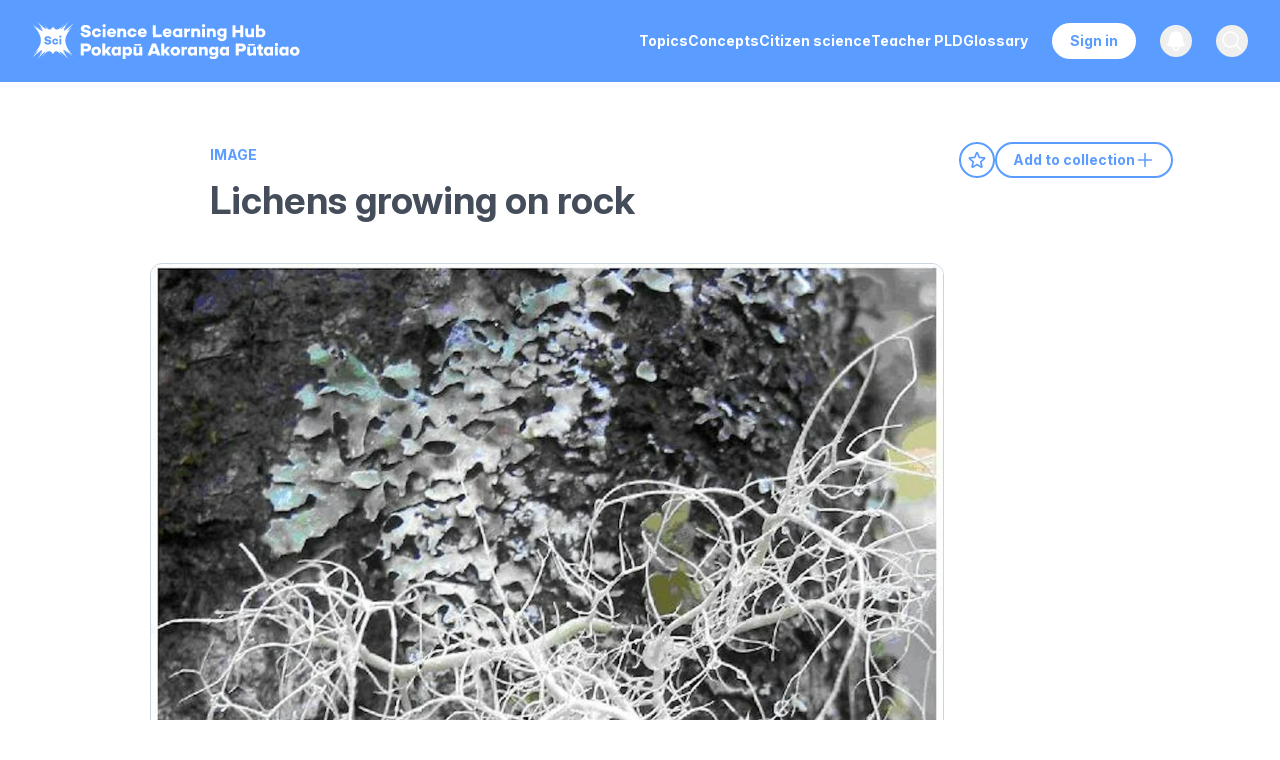

--- FILE ---
content_type: text/html; charset=utf-8
request_url: https://www.sciencelearn.org.nz/images/1873-lichens-growing-on-rock
body_size: 33915
content:
<!DOCTYPE html><html lang="en" id="html"><head><meta charSet="utf-8"/><meta name="viewport" content="width=device-width, initial-scale=1"/><link rel="preload" href="/_next/static/media/ef0ecaff9635470d-s.p.woff2" as="font" crossorigin="" type="font/woff2"/><link rel="preload" href="/_next/static/media/ff710c092db72df4-s.p.woff2" as="font" crossorigin="" type="font/woff2"/><link rel="preload" as="image" href="/images/logo.svg"/><link rel="stylesheet" href="/_next/static/css/5fa51e07d8300645.css?dpl=dpl_ADG7y8wBeoup48uwCBtmt19dGTW3" data-precedence="next"/><link rel="stylesheet" href="/_next/static/css/5c7be73a4170454d.css?dpl=dpl_ADG7y8wBeoup48uwCBtmt19dGTW3" data-precedence="next"/><link rel="preload" as="script" fetchPriority="low" href="/_next/static/chunks/webpack-4cf4d84d0aee317a.js?dpl=dpl_ADG7y8wBeoup48uwCBtmt19dGTW3"/><script src="/_next/static/chunks/4bd1b696-329e8351fd7fcff1.js?dpl=dpl_ADG7y8wBeoup48uwCBtmt19dGTW3" async=""></script><script src="/_next/static/chunks/3727-3c65763c4e227d0d.js?dpl=dpl_ADG7y8wBeoup48uwCBtmt19dGTW3" async=""></script><script src="/_next/static/chunks/main-app-84cbcf982e11c7c5.js?dpl=dpl_ADG7y8wBeoup48uwCBtmt19dGTW3" async=""></script><script src="/_next/static/chunks/2619-41e249247387ccd5.js?dpl=dpl_ADG7y8wBeoup48uwCBtmt19dGTW3" async=""></script><script src="/_next/static/chunks/app/global-error-fd945076936d59fa.js?dpl=dpl_ADG7y8wBeoup48uwCBtmt19dGTW3" async=""></script><script src="/_next/static/chunks/870fdd6f-8755c9f64ea03740.js?dpl=dpl_ADG7y8wBeoup48uwCBtmt19dGTW3" async=""></script><script src="/_next/static/chunks/69b09407-25204175d5e193af.js?dpl=dpl_ADG7y8wBeoup48uwCBtmt19dGTW3" async=""></script><script src="/_next/static/chunks/5239-a88f01b201abda5e.js?dpl=dpl_ADG7y8wBeoup48uwCBtmt19dGTW3" async=""></script><script src="/_next/static/chunks/6199-802d788fa96877fe.js?dpl=dpl_ADG7y8wBeoup48uwCBtmt19dGTW3" async=""></script><script src="/_next/static/chunks/5846-5bed1ee4ce9e868e.js?dpl=dpl_ADG7y8wBeoup48uwCBtmt19dGTW3" async=""></script><script src="/_next/static/chunks/1657-92e40ce47066cbfe.js?dpl=dpl_ADG7y8wBeoup48uwCBtmt19dGTW3" async=""></script><script src="/_next/static/chunks/8106-3595c843253732a9.js?dpl=dpl_ADG7y8wBeoup48uwCBtmt19dGTW3" async=""></script><script src="/_next/static/chunks/8141-7416ef885aa9264f.js?dpl=dpl_ADG7y8wBeoup48uwCBtmt19dGTW3" async=""></script><script src="/_next/static/chunks/6084-9359cd7580cb30ea.js?dpl=dpl_ADG7y8wBeoup48uwCBtmt19dGTW3" async=""></script><script src="/_next/static/chunks/2230-05952d78bb321446.js?dpl=dpl_ADG7y8wBeoup48uwCBtmt19dGTW3" async=""></script><script src="/_next/static/chunks/8402-bafc832d0f1e15c9.js?dpl=dpl_ADG7y8wBeoup48uwCBtmt19dGTW3" async=""></script><script src="/_next/static/chunks/7168-1af898ff5cb84ace.js?dpl=dpl_ADG7y8wBeoup48uwCBtmt19dGTW3" async=""></script><script src="/_next/static/chunks/app/layout-aa6d4d55026bd25a.js?dpl=dpl_ADG7y8wBeoup48uwCBtmt19dGTW3" async=""></script><script src="/_next/static/chunks/app/not-found-eaf6885499b68a60.js?dpl=dpl_ADG7y8wBeoup48uwCBtmt19dGTW3" async=""></script><script src="/_next/static/chunks/app/%5B...slug%5D/page-f8f6b26e8927d49b.js?dpl=dpl_ADG7y8wBeoup48uwCBtmt19dGTW3" async=""></script><meta name="next-size-adjust" content=""/><link rel="apple-touch-icon" sizes="57x57" href="/images/favicon/apple-touch-icon-57x57.png"/><link rel="apple-touch-icon" sizes="60x60" href="/images/favicon/apple-touch-icon-60x60.png"/><link rel="apple-touch-icon" sizes="72x72" href="/images/favicon/apple-touch-icon-72x72.png"/><link rel="apple-touch-icon" sizes="76x76" href="/images/favicon/apple-touch-icon-76x76.png"/><link rel="apple-touch-icon" sizes="114x114" href="/images/favicon/apple-touch-icon-114x114.png"/><link rel="apple-touch-icon" sizes="120x120" href="/images/favicon/apple-touch-icon-120x120.png"/><link rel="apple-touch-icon" sizes="144x144" href="/images/favicon/apple-touch-icon-144x144.png"/><link rel="apple-touch-icon" sizes="152x152" href="/images/favicon/apple-touch-icon-152x152.png"/><link rel="apple-touch-icon" sizes="180x180" href="/images/favicon/apple-touch-icon-180x180.png"/><link rel="icon" type="image/png" href="/images/favicon/favicon-32x32.png" sizes="32x32"/><link rel="icon" type="image/png" href="/images/favicon/android-chrome-192x192.png" sizes="192x192"/><link rel="icon" type="image/png" href="/images/favicon/favicon-96x96.png" sizes="96x96"/><link rel="icon" type="image/png" href="/images/favicon/favicon-16x16.png" sizes="16x16"/><link rel="icon/ico" type="image/png" href="/images/favicon/favicon-16x16.png" sizes="16x16"/><link rel="mask-icon" href="/images/favicon/safari-pinned-tab.svg" color="#5bbad5"/><link rel="shortcut icon" href="/images/favicon/favicon.ico"/><meta name="msapplication-TileImage" content="/images/favicon/mstile-144x144.png"/><meta name="globalsign-domain-verification" content="-Q7umwx2mj164XwLa0PsoUaWe2HBhta50GjggsT98f"/><meta name="google-site-verification" content="aFiUThkRSmE3c1g-i4T5UYB7QuUdxGlA_1B22iVe20Y"/><title>Lichens growing on rock — Science Learning Hub</title><meta name="description" content="New Zealand has over 2,000 species of lichen. How many can you see on this tree trunk? How many can you find in the school playground?"/><link rel="canonical" href="https://www.sciencelearn.org.nz/images/1873-lichens-growing-on-rock"/><meta property="og:title" content="Lichens growing on rock"/><meta property="og:description" content="New Zealand has over 2,000 species of lichen. How many can you see on this tree trunk? How many can you find in the school playground?"/><meta property="og:site_name" content="Science Learning Hub"/><meta property="og:locale" content="en"/><meta property="og:image" content="https://www.datocms-assets.com/117510/1722388343-lichens-growing-on-rock20160902-3367-9av1w2.jpg?auto=format&amp;fit=max&amp;w=1200"/><meta property="og:image:width" content="600"/><meta property="og:image:height" content="800"/><meta property="og:type" content="article"/><meta name="twitter:card" content="summary"/><meta name="twitter:site" content="@NZScienceLearn"/><meta name="twitter:title" content="Lichens growing on rock"/><meta name="twitter:description" content="New Zealand has over 2,000 species of lichen. How many can you see on this tree trunk? How many can you find in the school playground?"/><meta name="twitter:image" content="https://www.datocms-assets.com/117510/1722388343-lichens-growing-on-rock20160902-3367-9av1w2.jpg?auto=format&amp;fit=max&amp;w=1200"/><meta name="twitter:image:width" content="600"/><meta name="twitter:image:height" content="800"/><script src="/_next/static/chunks/polyfills-42372ed130431b0a.js?dpl=dpl_ADG7y8wBeoup48uwCBtmt19dGTW3" noModule=""></script></head><body class="__className_8dc3f9 __variable_8dc3f9" id="body"><div hidden=""><!--$--><!--/$--></div><noscript><iframe src="https://www.googletagmanager.com/ns.html?id=GTM-W6H4X9J" height="0" width="0" style="display:none;visibility:hidden" title="Google Tag Manager (noscript)"></iframe></noscript><!--$?--><template id="B:0"></template><!--/$--><script>requestAnimationFrame(function(){$RT=performance.now()});</script><script src="/_next/static/chunks/webpack-4cf4d84d0aee317a.js?dpl=dpl_ADG7y8wBeoup48uwCBtmt19dGTW3" id="_R_" async=""></script><div hidden id="S:0"><nav class="Header bg-blue text-white fixed w-full z-40 transition-all duration-300 ease-in-out print:hidden" data-headlessui-state=""><div class="mx-auto max-w-7xl px-2 lg:px-6 xl:px-8"><div class="relative flex h-16 md:h-[82px] items-center justify-center lg:justify-between"><div class="absolute inset-y-0 left-0 flex items-center lg:hidden"><button class="transition relative inline-flex items-center justify-center rounded-md p-2 hover:bg-gray-700"><span class="absolute -inset-0.5"></span><span class="sr-only">Open main menu</span><svg xmlns="http://www.w3.org/2000/svg" fill="none" viewBox="0 0 24 24" stroke-width="1.5" stroke="white" aria-hidden="true" data-slot="icon" class="block h-10 w-10"><path stroke-linecap="round" stroke-linejoin="round" d="M3.75 6.75h16.5M3.75 12h16.5m-16.5 5.25h16.5"></path></svg></button></div><a class="flex flex-shrink-0 items-center w-12 h-10 xs:w-auto overflow-hidden" href="/"><img alt="Science Learning Hub logo" width="285" height="41" decoding="async" data-nimg="1" class="h-full w-auto max-w-max cursor-pointer" style="color:transparent" src="/images/logo.svg"/></a><div class="absolute inset-y-0 right-0 flex items-center pr-2 lg:static lg:inset-auto lg:ml-6 lg:pr-0"><div class="hidden lg:ml-6 lg:mr-6 lg:block"><div class="flex gap-4 xl:gap-9"><a class="transition rounded-md py-2 text-sm font-bold a-reset text-white hover:text-header-grey focus:text-header-grey" target="" rel="noopener noreferrer" href="/topics"><span>Topics</span></a><a class="transition rounded-md py-2 text-sm font-bold a-reset text-white hover:text-header-grey focus:text-header-grey" target="" rel="noopener noreferrer" href="/concepts"><span>Concepts</span></a><a class="transition rounded-md py-2 text-sm font-bold a-reset text-white hover:text-header-grey focus:text-header-grey" target="" rel="noopener noreferrer" href="/citizen-science"><span>Citizen science</span></a><a class="transition rounded-md py-2 text-sm font-bold a-reset text-white hover:text-header-grey focus:text-header-grey" target="" rel="noopener noreferrer" href="/teacher-pld"><span>Teacher PLD</span></a><a class="transition rounded-md py-2 text-sm font-bold a-reset text-white hover:text-header-grey focus:text-header-grey" target="" rel="noopener noreferrer" href="/glossary"><span>Glossary</span></a></div></div><div class="hidden lg:block"><a type="button" title="Register, sign in, and manage your favourites and collections" class="transition relative flex justify-center text-sm font-bold border-white border-2 rounded-[20px] text-blue bg-white hover:bg-transparent text-bold px-4 py-1.5 hover:text-white focus:bg-white focus:text-blue mr-6" href="/sign_in">Sign in</a></div><button type="button" class="relative rounded-full p-1 group" aria-label="Open notifications" title="View notifications and updates about the Science Learning Hub"><span class="absolute -inset-1.5"></span><span class="sr-only">View notifications</span><svg xmlns="http://www.w3.org/2000/svg" viewBox="0 0 24 24" fill="currentColor" aria-hidden="true" data-slot="icon" class="transition h-6 w-6 group-hover:fill-header-grey fill-white"><path fill-rule="evenodd" d="M5.25 9a6.75 6.75 0 0 1 13.5 0v.75c0 2.123.8 4.057 2.118 5.52a.75.75 0 0 1-.297 1.206c-1.544.57-3.16.99-4.831 1.243a3.75 3.75 0 1 1-7.48 0 24.585 24.585 0 0 1-4.831-1.244.75.75 0 0 1-.298-1.205A8.217 8.217 0 0 0 5.25 9.75V9Zm4.502 8.9a2.25 2.25 0 1 0 4.496 0 25.057 25.057 0 0 1-4.496 0Z" clip-rule="evenodd"></path></svg></button><button class="relative ml-2.5 lg:ml-6 rounded-full p-1 group text-gray-400" title="Search our resources"><span class="absolute -inset-1.5"></span><span class="sr-only">Open search</span><svg xmlns="http://www.w3.org/2000/svg" fill="none" viewBox="0 0 24 24" stroke-width="1.5" stroke="currentColor" aria-hidden="true" data-slot="icon" class="transition h-6 w-6 transition group-hover:stroke-header-grey stroke-white group-focus:stroke-header-grey"><path stroke-linecap="round" stroke-linejoin="round" d="m21 21-5.197-5.197m0 0A7.5 7.5 0 1 0 5.196 5.196a7.5 7.5 0 0 0 10.607 10.607Z"></path></svg></button></div></div></div></nav><main class="w-full pt-14 md:pt-[82px]"><div class="ArticleLayout max-w-[1800px] m-auto px-5 lg:pr-0 lg:pl-[100px] xl:pl-[210px] 2xl:pl-[300px] flex justify-between items-start flex-col xl:flex-row gap-10 lg:gap-20"><div class="w-full xl:w-[63%] mt-[60px] mb-8 md:mb-[60px]"><div class="max-w-[800px] w-full"><a class="inline-block font-bold text-sm pb-3 text-blue uppercase js-gtm-content-type" href="/search?dFR%5Btype%5D%5B0%5D=Image">Image</a><h1 class="relative w-fit text-text-grey mb-6 lg:mb-10">Lichens growing on rock</h1><div class="print:hidden flex flex-row gap-3 items-center mb-5 lg:hidden"><button title="Add to favourites" aria-label="Add to favourites" class="bg-white block rounded-full h-9 w-9 flex justify-center items-center group border-2 border-blue hover:bg-blue"><svg xmlns="http://www.w3.org/2000/svg" fill="none" viewBox="0 0 24 24" stroke-width="1.5" stroke="currentColor" aria-hidden="true" data-slot="icon" class="h-5 w-5 stroke-blue group-hover:stroke-white stroke-2 group-hover:bg-blue"><path stroke-linecap="round" stroke-linejoin="round" d="M11.48 3.499a.562.562 0 0 1 1.04 0l2.125 5.111a.563.563 0 0 0 .475.345l5.518.442c.499.04.701.663.321.988l-4.204 3.602a.563.563 0 0 0-.182.557l1.285 5.385a.562.562 0 0 1-.84.61l-4.725-2.885a.562.562 0 0 0-.586 0L6.982 20.54a.562.562 0 0 1-.84-.61l1.285-5.386a.562.562 0 0 0-.182-.557l-4.204-3.602a.562.562 0 0 1 .321-.988l5.518-.442a.563.563 0 0 0 .475-.345L11.48 3.5Z"></path></svg></button><button title="Add to collection" aria-label="Add to collection" class="bg-white block rounded-full h-9 w-9 flex justify-center items-center group border-2 border-blue hover:bg-blue"><svg xmlns="http://www.w3.org/2000/svg" fill="none" viewBox="0 0 24 24" stroke-width="1.5" stroke="currentColor" aria-hidden="true" data-slot="icon" class="h-5 w-5 stroke-blue group-hover:stroke-white stroke-2 group-hover:bg-blue"><path stroke-linecap="round" stroke-linejoin="round" d="M17.593 3.322c1.1.128 1.907 1.077 1.907 2.185V21L12 17.25 4.5 21V5.507c0-1.108.806-2.057 1.907-2.185a48.507 48.507 0 0 1 11.186 0Z"></path></svg></button></div></div><div class="prose max-w-[800px] w-full prose-headings:text-[#3b434f]"><div class="mb-10 sm:min-w-[400px] max-w-[920px]" style="max-width:auto"><img alt="Pale Lichens growing on rock." loading="lazy" width="920" height="1226.6666666666665" decoding="async" data-nimg="1" class="border border-slate-300 rounded-xl not-prose sm:min-w-[400px]" style="color:transparent;background-size:cover;background-position:50% 50%;background-repeat:no-repeat;background-image:url(&quot;data:image/svg+xml;charset=utf-8,%3Csvg xmlns=&#x27;http://www.w3.org/2000/svg&#x27; viewBox=&#x27;0 0 920 1226.6666666666665&#x27;%3E%3Cfilter id=&#x27;b&#x27; color-interpolation-filters=&#x27;sRGB&#x27;%3E%3CfeGaussianBlur stdDeviation=&#x27;20&#x27;/%3E%3CfeColorMatrix values=&#x27;1 0 0 0 0 0 1 0 0 0 0 0 1 0 0 0 0 0 100 -1&#x27; result=&#x27;s&#x27;/%3E%3CfeFlood x=&#x27;0&#x27; y=&#x27;0&#x27; width=&#x27;100%25&#x27; height=&#x27;100%25&#x27;/%3E%3CfeComposite operator=&#x27;out&#x27; in=&#x27;s&#x27;/%3E%3CfeComposite in2=&#x27;SourceGraphic&#x27;/%3E%3CfeGaussianBlur stdDeviation=&#x27;20&#x27;/%3E%3C/filter%3E%3Cimage width=&#x27;100%25&#x27; height=&#x27;100%25&#x27; x=&#x27;0&#x27; y=&#x27;0&#x27; preserveAspectRatio=&#x27;none&#x27; style=&#x27;filter: url(%23b);&#x27; href=&#x27;[data-uri]&#x27;/%3E%3C/svg%3E&quot;)" sizes="" srcSet="/_next/image?url=https%3A%2F%2Fwww.datocms-assets.com%2F117510%2F1722388343-lichens-growing-on-rock20160902-3367-9av1w2.jpg%3Fw%3D1840%26h%3D2453.333333333333&amp;w=1080&amp;q=85 1x, /_next/image?url=https%3A%2F%2Fwww.datocms-assets.com%2F117510%2F1722388343-lichens-growing-on-rock20160902-3367-9av1w2.jpg%3Fw%3D1840%26h%3D2453.333333333333&amp;w=1920&amp;q=85 2x" src="/_next/image?url=https%3A%2F%2Fwww.datocms-assets.com%2F117510%2F1722388343-lichens-growing-on-rock20160902-3367-9av1w2.jpg%3Fw%3D1840%26h%3D2453.333333333333&amp;w=1920&amp;q=85"/></div><p><span><span>New Zealand has over 2,000 species of lichen. How many can you see on this tree trunk? How many can you find in the school playground?</span></span></p><div class="print:block hidden mt-10 mb-20"><h2 class="mb-[30px]">Glossary</h2></div><div class="print:hidden mt-8"><div class="print:hidden flex flex-row items-center gap-3 mb-3"><div class="g-sharetoclassroom" data-size="32" data-url="images/1873-lichens-growing-on-rock"></div><button aria-label="Share on Pinterest" class="react-share__ShareButton" style="background-color:transparent;border:none;padding:0;font:inherit;color:inherit;cursor:pointer"><svg viewBox="0 0 64 64" width="28" height="28"><circle cx="32" cy="32" r="32" fill="#E60023"></circle><path d="M32,16c-8.8,0-16,7.2-16,16c0,6.6,3.9,12.2,9.6,14.7c0-1.1,0-2.5,0.3-3.7 c0.3-1.3,2.1-8.7,2.1-8.7s-0.5-1-0.5-2.5c0-2.4,1.4-4.1,3.1-4.1c1.5,0,2.2,1.1,2.2,2.4c0,1.5-0.9,3.7-1.4,5.7 c-0.4,1.7,0.9,3.1,2.5,3.1c3,0,5.1-3.9,5.1-8.5c0-3.5-2.4-6.1-6.7-6.1c-4.9,0-7.9,3.6-7.9,7.7c0,1.4,0.4,2.4,1.1,3.1 c0.3,0.3,0.3,0.5,0.2,0.9c-0.1,0.3-0.3,1-0.3,1.3c-0.1,0.4-0.4,0.6-0.8,0.4c-2.2-0.9-3.3-3.4-3.3-6.1c0-4.5,3.8-10,11.4-10 c6.1,0,10.1,4.4,10.1,9.2c0,6.3-3.5,11-8.6,11c-1.7,0-3.4-0.9-3.9-2c0,0-0.9,3.7-1.1,4.4c-0.3,1.2-1,2.5-1.6,3.4 c1.4,0.4,3,0.7,4.5,0.7c8.8,0,16-7.2,16-16C48,23.2,40.8,16,32,16z" fill="white"></path></svg></button></div><div class="flex flex-row items-center gap-2.5 flex-wrap text-xs mt-4"><div><strong>Rights:</strong> <span>Lara Bieleski</span></div><span><strong>Published:</strong> <!-- -->18 June 2008</span><span><strong>Size:</strong> <!-- -->131 KB</span><div><a class="text-blue py-1.5 font-bold cursor-pointer mt-4" href="/copyright">Referencing Hub media</a>  </div></div></div></div></div><div class="hidden lg:block xl:w-[30%] flex-shrink-0 pb-[60px] xl:pt-[60px] lx:px-10 sticky top-[60px] xl:pr-6"><div class="flex flex-row gap-4 items-center mb-5"><button title="Add to favourites" aria-label="Add to favourites" class="bg-white block rounded-full h-9 w-9 flex justify-center items-center group border-2 border-blue hover:bg-blue"><svg xmlns="http://www.w3.org/2000/svg" fill="none" viewBox="0 0 24 24" stroke-width="1.5" stroke="currentColor" aria-hidden="true" data-slot="icon" class="h-5 w-5 stroke-blue group-hover:stroke-white stroke-2 group-hover:bg-blue"><path stroke-linecap="round" stroke-linejoin="round" d="M11.48 3.499a.562.562 0 0 1 1.04 0l2.125 5.111a.563.563 0 0 0 .475.345l5.518.442c.499.04.701.663.321.988l-4.204 3.602a.563.563 0 0 0-.182.557l1.285 5.385a.562.562 0 0 1-.84.61l-4.725-2.885a.562.562 0 0 0-.586 0L6.982 20.54a.562.562 0 0 1-.84-.61l1.285-5.386a.562.562 0 0 0-.182-.557l-4.204-3.602a.562.562 0 0 1 .321-.988l5.518-.442a.563.563 0 0 0 .475-.345L11.48 3.5Z"></path></svg></button><button class="Button flex flex-row gap-2 cursor-pointer">Add to collection<svg xmlns="http://www.w3.org/2000/svg" fill="none" viewBox="0 0 24 24" stroke-width="1.5" stroke="currentColor" aria-hidden="true" data-slot="icon" class="h-5 w-5 stroke-2"><path stroke-linecap="round" stroke-linejoin="round" d="M12 4.5v15m7.5-7.5h-15"></path></svg></button></div><div class="flex flex-row flex-wrap gap-2.5 items-start"><span class="flex flex-row flex-wrap gap-2.5 items-start"></span><div class="mt-4"></div></div></div></div><div class="RelatedContent print:hidden bg-off-white pt-[60px] pb-20"><div class="max-w-[1180px] m-auto px-5"><div class="pt-0 pb-10 relative"><h2 class="text-blue text-center">Explore related content</h2></div><div><div><nav class="mb-10 flex justify-center space-x-5" aria-label="Tabs"><a class="bg-blue text-white border-2 py-1.5 px-4 text-sm border-blue font-bold hover:bg-blue hover:text-white rounded-[20px] cursor-pointer" role="tab">Appears in</a><a class="text-blue border-2 py-1.5 px-4 text-sm border-blue font-bold hover:bg-blue hover:text-white rounded-[20px] cursor-pointer" role="tab">Related resources</a></nav></div></div><div class="relative w-full min-h-[302px]"><div role="tabpanel" class="max-w-[1180px] w-full mx-auto flex-wrap gap-6 justify-center md:justify-start" style="opacity:0;display:none"><div class="ArticleCard max-w-[500px] md:max-w-full w-full md:w-[calc(50%_-_20px)] lg:w-[calc(33%_-_24px)]"><a class="block w-full rounded-lg overflow-hidden hover:shadow-md not-prose transition-shadow bg-white" href="/resources/1538-bioindicators"><div class="flex flex-1 flex-col min-h-[335px] relative"><div class="ArticleCard-image w-full aspect-[2/1] relative" style="height:auto;transform:none"><img alt="Bioindicators" loading="lazy" width="360" height="180" decoding="async" data-nimg="1" class="w-full max-w-2xl object-cover" style="color:transparent;background-size:cover;background-position:50% 50%;background-repeat:no-repeat;background-image:url(&quot;data:image/svg+xml;charset=utf-8,%3Csvg xmlns=&#x27;http://www.w3.org/2000/svg&#x27; viewBox=&#x27;0 0 360 180&#x27;%3E%3Cfilter id=&#x27;b&#x27; color-interpolation-filters=&#x27;sRGB&#x27;%3E%3CfeGaussianBlur stdDeviation=&#x27;20&#x27;/%3E%3CfeColorMatrix values=&#x27;1 0 0 0 0 0 1 0 0 0 0 0 1 0 0 0 0 0 100 -1&#x27; result=&#x27;s&#x27;/%3E%3CfeFlood x=&#x27;0&#x27; y=&#x27;0&#x27; width=&#x27;100%25&#x27; height=&#x27;100%25&#x27;/%3E%3CfeComposite operator=&#x27;out&#x27; in=&#x27;s&#x27;/%3E%3CfeComposite in2=&#x27;SourceGraphic&#x27;/%3E%3CfeGaussianBlur stdDeviation=&#x27;20&#x27;/%3E%3C/filter%3E%3Cimage width=&#x27;100%25&#x27; height=&#x27;100%25&#x27; x=&#x27;0&#x27; y=&#x27;0&#x27; preserveAspectRatio=&#x27;none&#x27; style=&#x27;filter: url(%23b);&#x27; href=&#x27;[data-uri]&#x27;/%3E%3C/svg%3E&quot;)" sizes="(max-width: 363px) 100vw, (max-width: 500px) 50vw, 33vw" srcSet="/_next/image?url=https%3A%2F%2Fwww.datocms-assets.com%2F117510%2F1722388333-worms20160902-3367-1cdzg30.jpg%3Fw%3D720%26h%3D360%26fit%3Dcrop%26crop%3Dfaces%2Centropy&amp;w=256&amp;q=85 256w, /_next/image?url=https%3A%2F%2Fwww.datocms-assets.com%2F117510%2F1722388333-worms20160902-3367-1cdzg30.jpg%3Fw%3D720%26h%3D360%26fit%3Dcrop%26crop%3Dfaces%2Centropy&amp;w=384&amp;q=85 384w, /_next/image?url=https%3A%2F%2Fwww.datocms-assets.com%2F117510%2F1722388333-worms20160902-3367-1cdzg30.jpg%3Fw%3D720%26h%3D360%26fit%3Dcrop%26crop%3Dfaces%2Centropy&amp;w=640&amp;q=85 640w, /_next/image?url=https%3A%2F%2Fwww.datocms-assets.com%2F117510%2F1722388333-worms20160902-3367-1cdzg30.jpg%3Fw%3D720%26h%3D360%26fit%3Dcrop%26crop%3Dfaces%2Centropy&amp;w=750&amp;q=85 750w, /_next/image?url=https%3A%2F%2Fwww.datocms-assets.com%2F117510%2F1722388333-worms20160902-3367-1cdzg30.jpg%3Fw%3D720%26h%3D360%26fit%3Dcrop%26crop%3Dfaces%2Centropy&amp;w=828&amp;q=85 828w, /_next/image?url=https%3A%2F%2Fwww.datocms-assets.com%2F117510%2F1722388333-worms20160902-3367-1cdzg30.jpg%3Fw%3D720%26h%3D360%26fit%3Dcrop%26crop%3Dfaces%2Centropy&amp;w=1080&amp;q=85 1080w, /_next/image?url=https%3A%2F%2Fwww.datocms-assets.com%2F117510%2F1722388333-worms20160902-3367-1cdzg30.jpg%3Fw%3D720%26h%3D360%26fit%3Dcrop%26crop%3Dfaces%2Centropy&amp;w=1200&amp;q=85 1200w, /_next/image?url=https%3A%2F%2Fwww.datocms-assets.com%2F117510%2F1722388333-worms20160902-3367-1cdzg30.jpg%3Fw%3D720%26h%3D360%26fit%3Dcrop%26crop%3Dfaces%2Centropy&amp;w=1920&amp;q=85 1920w, /_next/image?url=https%3A%2F%2Fwww.datocms-assets.com%2F117510%2F1722388333-worms20160902-3367-1cdzg30.jpg%3Fw%3D720%26h%3D360%26fit%3Dcrop%26crop%3Dfaces%2Centropy&amp;w=2048&amp;q=85 2048w, /_next/image?url=https%3A%2F%2Fwww.datocms-assets.com%2F117510%2F1722388333-worms20160902-3367-1cdzg30.jpg%3Fw%3D720%26h%3D360%26fit%3Dcrop%26crop%3Dfaces%2Centropy&amp;w=3840&amp;q=85 3840w" src="/_next/image?url=https%3A%2F%2Fwww.datocms-assets.com%2F117510%2F1722388333-worms20160902-3367-1cdzg30.jpg%3Fw%3D720%26h%3D360%26fit%3Dcrop%26crop%3Dfaces%2Centropy&amp;w=3840&amp;q=85"/></div><div class="absolute top-3 right-3 z-20"><button title="Add to favourites" aria-label="Add to favourites" class="transition hover:drop-shadow block rounded-full mb-2 h-10 w-10 flex justify-center items-center group bg-white drop-shadow"><svg xmlns="http://www.w3.org/2000/svg" fill="none" viewBox="0 0 24 24" stroke-width="1.5" stroke="currentColor" aria-hidden="true" data-slot="icon" class="transition h-5 w-5 group-hover:stroke-blue stroke-2 stroke-grey"><path stroke-linecap="round" stroke-linejoin="round" d="M11.48 3.499a.562.562 0 0 1 1.04 0l2.125 5.111a.563.563 0 0 0 .475.345l5.518.442c.499.04.701.663.321.988l-4.204 3.602a.563.563 0 0 0-.182.557l1.285 5.385a.562.562 0 0 1-.84.61l-4.725-2.885a.562.562 0 0 0-.586 0L6.982 20.54a.562.562 0 0 1-.84-.61l1.285-5.386a.562.562 0 0 0-.182-.557l-4.204-3.602a.562.562 0 0 1 .321-.988l5.518-.442a.563.563 0 0 0 .475-.345L11.48 3.5Z"></path></svg></button><button title="Add to collection" aria-label="Add to collection" class="transition hover:drop-shadow block rounded-full h-10 w-10 flex justify-center items-center group bg-white drop-shadow"><svg xmlns="http://www.w3.org/2000/svg" fill="none" viewBox="0 0 24 24" stroke-width="1.5" stroke="currentColor" aria-hidden="true" data-slot="icon" class="transition h-5 w-5 group-hover:stroke-blue stroke-2 stroke-grey"><path stroke-linecap="round" stroke-linejoin="round" d="M17.593 3.322c1.1.128 1.907 1.077 1.907 2.185V21L12 17.25 4.5 21V5.507c0-1.108.806-2.057 1.907-2.185a48.507 48.507 0 0 1 11.186 0Z"></path></svg></button></div><div class="p-5 relative"><h4 class="text-sm text-blue mb-2.5 uppercase">Article</h4><h3 class="h4 pr-4 line-clamp-3">Bioindicators</h3><div class="ArticleCard-desciption flex flex-grow flex-col justify-between mt-5" style="opacity:0;height:0px"><p class="text-grey mt-3 leading-[22px]"><span>A bioindicator is a living organism that gives us an idea of the health of an ecosystem. Some organisms are ...</span></p><span class="nav flex flex-row items-center mt-5">Read more<svg xmlns="http://www.w3.org/2000/svg" fill="none" viewBox="0 0 24 24" stroke-width="1.5" stroke="currentColor" aria-hidden="true" data-slot="icon" class="h-4 w-4 stroke-blue ml-0.5 stroke-[3px]"><path stroke-linecap="round" stroke-linejoin="round" d="m8.25 4.5 7.5 7.5-7.5 7.5"></path></svg></span></div></div></div></a></div></div><div role="tabpanel" class="max-w-[1180px] w-full mx-auto flex-wrap gap-6 justify-center md:justify-start" style="opacity:0;display:none"><div class="ArticleCard max-w-[500px] md:max-w-full w-full md:w-[calc(50%_-_20px)] lg:w-[calc(33%_-_24px)]"><a class="block w-full rounded-lg overflow-hidden hover:shadow-md not-prose transition-shadow bg-white" href="/resources/1095-documenting-new-zealand-s-ferns"><div class="flex flex-1 flex-col min-h-[335px] relative"><div class="ArticleCard-image w-full aspect-[2/1] relative" style="height:auto;transform:none"><img alt="Documenting New Zealand’s Ferns" loading="lazy" width="360" height="180" decoding="async" data-nimg="1" class="w-full max-w-2xl object-cover" style="color:transparent;background-size:cover;background-position:50% 50%;background-repeat:no-repeat;background-image:url(&quot;data:image/svg+xml;charset=utf-8,%3Csvg xmlns=&#x27;http://www.w3.org/2000/svg&#x27; viewBox=&#x27;0 0 360 180&#x27;%3E%3Cfilter id=&#x27;b&#x27; color-interpolation-filters=&#x27;sRGB&#x27;%3E%3CfeGaussianBlur stdDeviation=&#x27;20&#x27;/%3E%3CfeColorMatrix values=&#x27;1 0 0 0 0 0 1 0 0 0 0 0 1 0 0 0 0 0 100 -1&#x27; result=&#x27;s&#x27;/%3E%3CfeFlood x=&#x27;0&#x27; y=&#x27;0&#x27; width=&#x27;100%25&#x27; height=&#x27;100%25&#x27;/%3E%3CfeComposite operator=&#x27;out&#x27; in=&#x27;s&#x27;/%3E%3CfeComposite in2=&#x27;SourceGraphic&#x27;/%3E%3CfeGaussianBlur stdDeviation=&#x27;20&#x27;/%3E%3C/filter%3E%3Cimage width=&#x27;100%25&#x27; height=&#x27;100%25&#x27; x=&#x27;0&#x27; y=&#x27;0&#x27; preserveAspectRatio=&#x27;none&#x27; style=&#x27;filter: url(%23b);&#x27; href=&#x27;[data-uri]&#x27;/%3E%3C/svg%3E&quot;)" sizes="(max-width: 363px) 100vw, (max-width: 500px) 50vw, 33vw" srcSet="/_next/image?url=https%3A%2F%2Fwww.datocms-assets.com%2F117510%2F1722377100-mounted-and-labelled-fern-specimen20160620-8978-fkfvnc.jpg%3Fw%3D720%26h%3D360%26fit%3Dcrop%26crop%3Dfaces%2Centropy&amp;w=256&amp;q=85 256w, /_next/image?url=https%3A%2F%2Fwww.datocms-assets.com%2F117510%2F1722377100-mounted-and-labelled-fern-specimen20160620-8978-fkfvnc.jpg%3Fw%3D720%26h%3D360%26fit%3Dcrop%26crop%3Dfaces%2Centropy&amp;w=384&amp;q=85 384w, /_next/image?url=https%3A%2F%2Fwww.datocms-assets.com%2F117510%2F1722377100-mounted-and-labelled-fern-specimen20160620-8978-fkfvnc.jpg%3Fw%3D720%26h%3D360%26fit%3Dcrop%26crop%3Dfaces%2Centropy&amp;w=640&amp;q=85 640w, /_next/image?url=https%3A%2F%2Fwww.datocms-assets.com%2F117510%2F1722377100-mounted-and-labelled-fern-specimen20160620-8978-fkfvnc.jpg%3Fw%3D720%26h%3D360%26fit%3Dcrop%26crop%3Dfaces%2Centropy&amp;w=750&amp;q=85 750w, /_next/image?url=https%3A%2F%2Fwww.datocms-assets.com%2F117510%2F1722377100-mounted-and-labelled-fern-specimen20160620-8978-fkfvnc.jpg%3Fw%3D720%26h%3D360%26fit%3Dcrop%26crop%3Dfaces%2Centropy&amp;w=828&amp;q=85 828w, /_next/image?url=https%3A%2F%2Fwww.datocms-assets.com%2F117510%2F1722377100-mounted-and-labelled-fern-specimen20160620-8978-fkfvnc.jpg%3Fw%3D720%26h%3D360%26fit%3Dcrop%26crop%3Dfaces%2Centropy&amp;w=1080&amp;q=85 1080w, /_next/image?url=https%3A%2F%2Fwww.datocms-assets.com%2F117510%2F1722377100-mounted-and-labelled-fern-specimen20160620-8978-fkfvnc.jpg%3Fw%3D720%26h%3D360%26fit%3Dcrop%26crop%3Dfaces%2Centropy&amp;w=1200&amp;q=85 1200w, /_next/image?url=https%3A%2F%2Fwww.datocms-assets.com%2F117510%2F1722377100-mounted-and-labelled-fern-specimen20160620-8978-fkfvnc.jpg%3Fw%3D720%26h%3D360%26fit%3Dcrop%26crop%3Dfaces%2Centropy&amp;w=1920&amp;q=85 1920w, /_next/image?url=https%3A%2F%2Fwww.datocms-assets.com%2F117510%2F1722377100-mounted-and-labelled-fern-specimen20160620-8978-fkfvnc.jpg%3Fw%3D720%26h%3D360%26fit%3Dcrop%26crop%3Dfaces%2Centropy&amp;w=2048&amp;q=85 2048w, /_next/image?url=https%3A%2F%2Fwww.datocms-assets.com%2F117510%2F1722377100-mounted-and-labelled-fern-specimen20160620-8978-fkfvnc.jpg%3Fw%3D720%26h%3D360%26fit%3Dcrop%26crop%3Dfaces%2Centropy&amp;w=3840&amp;q=85 3840w" src="/_next/image?url=https%3A%2F%2Fwww.datocms-assets.com%2F117510%2F1722377100-mounted-and-labelled-fern-specimen20160620-8978-fkfvnc.jpg%3Fw%3D720%26h%3D360%26fit%3Dcrop%26crop%3Dfaces%2Centropy&amp;w=3840&amp;q=85"/></div><div class="absolute top-3 right-3 z-20"><button title="Add to favourites" aria-label="Add to favourites" class="transition hover:drop-shadow block rounded-full mb-2 h-10 w-10 flex justify-center items-center group bg-white drop-shadow"><svg xmlns="http://www.w3.org/2000/svg" fill="none" viewBox="0 0 24 24" stroke-width="1.5" stroke="currentColor" aria-hidden="true" data-slot="icon" class="transition h-5 w-5 group-hover:stroke-blue stroke-2 stroke-grey"><path stroke-linecap="round" stroke-linejoin="round" d="M11.48 3.499a.562.562 0 0 1 1.04 0l2.125 5.111a.563.563 0 0 0 .475.345l5.518.442c.499.04.701.663.321.988l-4.204 3.602a.563.563 0 0 0-.182.557l1.285 5.385a.562.562 0 0 1-.84.61l-4.725-2.885a.562.562 0 0 0-.586 0L6.982 20.54a.562.562 0 0 1-.84-.61l1.285-5.386a.562.562 0 0 0-.182-.557l-4.204-3.602a.562.562 0 0 1 .321-.988l5.518-.442a.563.563 0 0 0 .475-.345L11.48 3.5Z"></path></svg></button><button title="Add to collection" aria-label="Add to collection" class="transition hover:drop-shadow block rounded-full h-10 w-10 flex justify-center items-center group bg-white drop-shadow"><svg xmlns="http://www.w3.org/2000/svg" fill="none" viewBox="0 0 24 24" stroke-width="1.5" stroke="currentColor" aria-hidden="true" data-slot="icon" class="transition h-5 w-5 group-hover:stroke-blue stroke-2 stroke-grey"><path stroke-linecap="round" stroke-linejoin="round" d="M17.593 3.322c1.1.128 1.907 1.077 1.907 2.185V21L12 17.25 4.5 21V5.507c0-1.108.806-2.057 1.907-2.185a48.507 48.507 0 0 1 11.186 0Z"></path></svg></button></div><div class="p-5 relative"><h4 class="text-sm text-blue mb-2.5 uppercase">Article</h4><h3 class="h4 pr-4 line-clamp-3">Documenting New Zealand’s Ferns</h3><div class="ArticleCard-desciption flex flex-grow flex-col justify-between mt-5" style="opacity:0;height:0px"><p class="text-grey mt-3 leading-[22px]"><span>Dr Patrick Brownsey and Dr Leon Perrie, Botany Curators at Te Papa, are involved in the ongoing task of documenting ...</span></p><span class="nav flex flex-row items-center mt-5">Read more<svg xmlns="http://www.w3.org/2000/svg" fill="none" viewBox="0 0 24 24" stroke-width="1.5" stroke="currentColor" aria-hidden="true" data-slot="icon" class="h-4 w-4 stroke-blue ml-0.5 stroke-[3px]"><path stroke-linecap="round" stroke-linejoin="round" d="m8.25 4.5 7.5 7.5-7.5 7.5"></path></svg></span></div></div></div></a></div><div class="ArticleCard max-w-[500px] md:max-w-full w-full md:w-[calc(50%_-_20px)] lg:w-[calc(33%_-_24px)]"><a class="block w-full rounded-lg overflow-hidden hover:shadow-md not-prose transition-shadow bg-white" href="/resources/1440-new-zealand-s-unique-ecology"><div class="flex flex-1 flex-col min-h-[335px] relative"><div class="ArticleCard-image w-full aspect-[2/1] relative" style="height:auto;transform:none"><img alt="New Zealand’s unique ecology" loading="lazy" width="360" height="180" decoding="async" data-nimg="1" class="w-full max-w-2xl object-cover" style="color:transparent;background-size:cover;background-position:50% 50%;background-repeat:no-repeat;background-image:url(&quot;data:image/svg+xml;charset=utf-8,%3Csvg xmlns=&#x27;http://www.w3.org/2000/svg&#x27; viewBox=&#x27;0 0 360 180&#x27;%3E%3Cfilter id=&#x27;b&#x27; color-interpolation-filters=&#x27;sRGB&#x27;%3E%3CfeGaussianBlur stdDeviation=&#x27;20&#x27;/%3E%3CfeColorMatrix values=&#x27;1 0 0 0 0 0 1 0 0 0 0 0 1 0 0 0 0 0 100 -1&#x27; result=&#x27;s&#x27;/%3E%3CfeFlood x=&#x27;0&#x27; y=&#x27;0&#x27; width=&#x27;100%25&#x27; height=&#x27;100%25&#x27;/%3E%3CfeComposite operator=&#x27;out&#x27; in=&#x27;s&#x27;/%3E%3CfeComposite in2=&#x27;SourceGraphic&#x27;/%3E%3CfeGaussianBlur stdDeviation=&#x27;20&#x27;/%3E%3C/filter%3E%3Cimage width=&#x27;100%25&#x27; height=&#x27;100%25&#x27; x=&#x27;0&#x27; y=&#x27;0&#x27; preserveAspectRatio=&#x27;none&#x27; style=&#x27;filter: url(%23b);&#x27; href=&#x27;[data-uri]&#x27;/%3E%3C/svg%3E&quot;)" sizes="(max-width: 363px) 100vw, (max-width: 500px) 50vw, 33vw" srcSet="/_next/image?url=https%3A%2F%2Fwww.datocms-assets.com%2F117510%2F1722387199-chatham-islands-sow-thistle20160824-15744-16abr9k.jpg%3Fw%3D720%26h%3D360%26fit%3Dcrop%26crop%3Dfaces%2Centropy&amp;w=256&amp;q=85 256w, /_next/image?url=https%3A%2F%2Fwww.datocms-assets.com%2F117510%2F1722387199-chatham-islands-sow-thistle20160824-15744-16abr9k.jpg%3Fw%3D720%26h%3D360%26fit%3Dcrop%26crop%3Dfaces%2Centropy&amp;w=384&amp;q=85 384w, /_next/image?url=https%3A%2F%2Fwww.datocms-assets.com%2F117510%2F1722387199-chatham-islands-sow-thistle20160824-15744-16abr9k.jpg%3Fw%3D720%26h%3D360%26fit%3Dcrop%26crop%3Dfaces%2Centropy&amp;w=640&amp;q=85 640w, /_next/image?url=https%3A%2F%2Fwww.datocms-assets.com%2F117510%2F1722387199-chatham-islands-sow-thistle20160824-15744-16abr9k.jpg%3Fw%3D720%26h%3D360%26fit%3Dcrop%26crop%3Dfaces%2Centropy&amp;w=750&amp;q=85 750w, /_next/image?url=https%3A%2F%2Fwww.datocms-assets.com%2F117510%2F1722387199-chatham-islands-sow-thistle20160824-15744-16abr9k.jpg%3Fw%3D720%26h%3D360%26fit%3Dcrop%26crop%3Dfaces%2Centropy&amp;w=828&amp;q=85 828w, /_next/image?url=https%3A%2F%2Fwww.datocms-assets.com%2F117510%2F1722387199-chatham-islands-sow-thistle20160824-15744-16abr9k.jpg%3Fw%3D720%26h%3D360%26fit%3Dcrop%26crop%3Dfaces%2Centropy&amp;w=1080&amp;q=85 1080w, /_next/image?url=https%3A%2F%2Fwww.datocms-assets.com%2F117510%2F1722387199-chatham-islands-sow-thistle20160824-15744-16abr9k.jpg%3Fw%3D720%26h%3D360%26fit%3Dcrop%26crop%3Dfaces%2Centropy&amp;w=1200&amp;q=85 1200w, /_next/image?url=https%3A%2F%2Fwww.datocms-assets.com%2F117510%2F1722387199-chatham-islands-sow-thistle20160824-15744-16abr9k.jpg%3Fw%3D720%26h%3D360%26fit%3Dcrop%26crop%3Dfaces%2Centropy&amp;w=1920&amp;q=85 1920w, /_next/image?url=https%3A%2F%2Fwww.datocms-assets.com%2F117510%2F1722387199-chatham-islands-sow-thistle20160824-15744-16abr9k.jpg%3Fw%3D720%26h%3D360%26fit%3Dcrop%26crop%3Dfaces%2Centropy&amp;w=2048&amp;q=85 2048w, /_next/image?url=https%3A%2F%2Fwww.datocms-assets.com%2F117510%2F1722387199-chatham-islands-sow-thistle20160824-15744-16abr9k.jpg%3Fw%3D720%26h%3D360%26fit%3Dcrop%26crop%3Dfaces%2Centropy&amp;w=3840&amp;q=85 3840w" src="/_next/image?url=https%3A%2F%2Fwww.datocms-assets.com%2F117510%2F1722387199-chatham-islands-sow-thistle20160824-15744-16abr9k.jpg%3Fw%3D720%26h%3D360%26fit%3Dcrop%26crop%3Dfaces%2Centropy&amp;w=3840&amp;q=85"/></div><div class="absolute top-3 right-3 z-20"><button title="Add to favourites" aria-label="Add to favourites" class="transition hover:drop-shadow block rounded-full mb-2 h-10 w-10 flex justify-center items-center group bg-white drop-shadow"><svg xmlns="http://www.w3.org/2000/svg" fill="none" viewBox="0 0 24 24" stroke-width="1.5" stroke="currentColor" aria-hidden="true" data-slot="icon" class="transition h-5 w-5 group-hover:stroke-blue stroke-2 stroke-grey"><path stroke-linecap="round" stroke-linejoin="round" d="M11.48 3.499a.562.562 0 0 1 1.04 0l2.125 5.111a.563.563 0 0 0 .475.345l5.518.442c.499.04.701.663.321.988l-4.204 3.602a.563.563 0 0 0-.182.557l1.285 5.385a.562.562 0 0 1-.84.61l-4.725-2.885a.562.562 0 0 0-.586 0L6.982 20.54a.562.562 0 0 1-.84-.61l1.285-5.386a.562.562 0 0 0-.182-.557l-4.204-3.602a.562.562 0 0 1 .321-.988l5.518-.442a.563.563 0 0 0 .475-.345L11.48 3.5Z"></path></svg></button><button title="Add to collection" aria-label="Add to collection" class="transition hover:drop-shadow block rounded-full h-10 w-10 flex justify-center items-center group bg-white drop-shadow"><svg xmlns="http://www.w3.org/2000/svg" fill="none" viewBox="0 0 24 24" stroke-width="1.5" stroke="currentColor" aria-hidden="true" data-slot="icon" class="transition h-5 w-5 group-hover:stroke-blue stroke-2 stroke-grey"><path stroke-linecap="round" stroke-linejoin="round" d="M17.593 3.322c1.1.128 1.907 1.077 1.907 2.185V21L12 17.25 4.5 21V5.507c0-1.108.806-2.057 1.907-2.185a48.507 48.507 0 0 1 11.186 0Z"></path></svg></button></div><div class="p-5 relative"><h4 class="text-sm text-blue mb-2.5 uppercase">Article</h4><h3 class="h4 pr-4 line-clamp-3">New Zealand’s unique ecology</h3><div class="ArticleCard-desciption flex flex-grow flex-col justify-between mt-5" style="opacity:0;height:0px"><p class="text-grey mt-3 leading-[22px]"><span>New Zealand has a rich and unique range of plants, animals and fungi. The level of distinctive biodiversity is as ...</span></p><span class="nav flex flex-row items-center mt-5">Read more<svg xmlns="http://www.w3.org/2000/svg" fill="none" viewBox="0 0 24 24" stroke-width="1.5" stroke="currentColor" aria-hidden="true" data-slot="icon" class="h-4 w-4 stroke-blue ml-0.5 stroke-[3px]"><path stroke-linecap="round" stroke-linejoin="round" d="m8.25 4.5 7.5 7.5-7.5 7.5"></path></svg></span></div></div></div></a></div><div class="ArticleCard max-w-[500px] md:max-w-full w-full md:w-[calc(50%_-_20px)] lg:w-[calc(33%_-_24px)]"><a class="block w-full rounded-lg overflow-hidden hover:shadow-md not-prose transition-shadow bg-white" href="/resources/1442-conserving-new-zealand-s-fungi"><div class="flex flex-1 flex-col min-h-[335px] relative"><div class="ArticleCard-image w-full aspect-[2/1] relative" style="height:auto;transform:none"><img alt="Conserving New Zealand’s fungi" loading="lazy" width="360" height="180" decoding="async" data-nimg="1" class="w-full max-w-2xl object-cover" style="color:transparent;background-size:cover;background-position:50% 50%;background-repeat:no-repeat;background-image:url(&quot;data:image/svg+xml;charset=utf-8,%3Csvg xmlns=&#x27;http://www.w3.org/2000/svg&#x27; viewBox=&#x27;0 0 360 180&#x27;%3E%3Cfilter id=&#x27;b&#x27; color-interpolation-filters=&#x27;sRGB&#x27;%3E%3CfeGaussianBlur stdDeviation=&#x27;20&#x27;/%3E%3CfeColorMatrix values=&#x27;1 0 0 0 0 0 1 0 0 0 0 0 1 0 0 0 0 0 100 -1&#x27; result=&#x27;s&#x27;/%3E%3CfeFlood x=&#x27;0&#x27; y=&#x27;0&#x27; width=&#x27;100%25&#x27; height=&#x27;100%25&#x27;/%3E%3CfeComposite operator=&#x27;out&#x27; in=&#x27;s&#x27;/%3E%3CfeComposite in2=&#x27;SourceGraphic&#x27;/%3E%3CfeGaussianBlur stdDeviation=&#x27;20&#x27;/%3E%3C/filter%3E%3Cimage width=&#x27;100%25&#x27; height=&#x27;100%25&#x27; x=&#x27;0&#x27; y=&#x27;0&#x27; preserveAspectRatio=&#x27;none&#x27; style=&#x27;filter: url(%23b);&#x27; href=&#x27;[data-uri]&#x27;/%3E%3C/svg%3E&quot;)" sizes="(max-width: 363px) 100vw, (max-width: 500px) 50vw, 33vw" srcSet="/_next/image?url=https%3A%2F%2Fwww.datocms-assets.com%2F117510%2F1722387232-russula-fungi20160825-15150-3lvjng.jpg%3Fw%3D720%26h%3D360%26fit%3Dcrop%26crop%3Dfaces%2Centropy&amp;w=256&amp;q=85 256w, /_next/image?url=https%3A%2F%2Fwww.datocms-assets.com%2F117510%2F1722387232-russula-fungi20160825-15150-3lvjng.jpg%3Fw%3D720%26h%3D360%26fit%3Dcrop%26crop%3Dfaces%2Centropy&amp;w=384&amp;q=85 384w, /_next/image?url=https%3A%2F%2Fwww.datocms-assets.com%2F117510%2F1722387232-russula-fungi20160825-15150-3lvjng.jpg%3Fw%3D720%26h%3D360%26fit%3Dcrop%26crop%3Dfaces%2Centropy&amp;w=640&amp;q=85 640w, /_next/image?url=https%3A%2F%2Fwww.datocms-assets.com%2F117510%2F1722387232-russula-fungi20160825-15150-3lvjng.jpg%3Fw%3D720%26h%3D360%26fit%3Dcrop%26crop%3Dfaces%2Centropy&amp;w=750&amp;q=85 750w, /_next/image?url=https%3A%2F%2Fwww.datocms-assets.com%2F117510%2F1722387232-russula-fungi20160825-15150-3lvjng.jpg%3Fw%3D720%26h%3D360%26fit%3Dcrop%26crop%3Dfaces%2Centropy&amp;w=828&amp;q=85 828w, /_next/image?url=https%3A%2F%2Fwww.datocms-assets.com%2F117510%2F1722387232-russula-fungi20160825-15150-3lvjng.jpg%3Fw%3D720%26h%3D360%26fit%3Dcrop%26crop%3Dfaces%2Centropy&amp;w=1080&amp;q=85 1080w, /_next/image?url=https%3A%2F%2Fwww.datocms-assets.com%2F117510%2F1722387232-russula-fungi20160825-15150-3lvjng.jpg%3Fw%3D720%26h%3D360%26fit%3Dcrop%26crop%3Dfaces%2Centropy&amp;w=1200&amp;q=85 1200w, /_next/image?url=https%3A%2F%2Fwww.datocms-assets.com%2F117510%2F1722387232-russula-fungi20160825-15150-3lvjng.jpg%3Fw%3D720%26h%3D360%26fit%3Dcrop%26crop%3Dfaces%2Centropy&amp;w=1920&amp;q=85 1920w, /_next/image?url=https%3A%2F%2Fwww.datocms-assets.com%2F117510%2F1722387232-russula-fungi20160825-15150-3lvjng.jpg%3Fw%3D720%26h%3D360%26fit%3Dcrop%26crop%3Dfaces%2Centropy&amp;w=2048&amp;q=85 2048w, /_next/image?url=https%3A%2F%2Fwww.datocms-assets.com%2F117510%2F1722387232-russula-fungi20160825-15150-3lvjng.jpg%3Fw%3D720%26h%3D360%26fit%3Dcrop%26crop%3Dfaces%2Centropy&amp;w=3840&amp;q=85 3840w" src="/_next/image?url=https%3A%2F%2Fwww.datocms-assets.com%2F117510%2F1722387232-russula-fungi20160825-15150-3lvjng.jpg%3Fw%3D720%26h%3D360%26fit%3Dcrop%26crop%3Dfaces%2Centropy&amp;w=3840&amp;q=85"/></div><div class="absolute top-3 right-3 z-20"><button title="Add to favourites" aria-label="Add to favourites" class="transition hover:drop-shadow block rounded-full mb-2 h-10 w-10 flex justify-center items-center group bg-white drop-shadow"><svg xmlns="http://www.w3.org/2000/svg" fill="none" viewBox="0 0 24 24" stroke-width="1.5" stroke="currentColor" aria-hidden="true" data-slot="icon" class="transition h-5 w-5 group-hover:stroke-blue stroke-2 stroke-grey"><path stroke-linecap="round" stroke-linejoin="round" d="M11.48 3.499a.562.562 0 0 1 1.04 0l2.125 5.111a.563.563 0 0 0 .475.345l5.518.442c.499.04.701.663.321.988l-4.204 3.602a.563.563 0 0 0-.182.557l1.285 5.385a.562.562 0 0 1-.84.61l-4.725-2.885a.562.562 0 0 0-.586 0L6.982 20.54a.562.562 0 0 1-.84-.61l1.285-5.386a.562.562 0 0 0-.182-.557l-4.204-3.602a.562.562 0 0 1 .321-.988l5.518-.442a.563.563 0 0 0 .475-.345L11.48 3.5Z"></path></svg></button><button title="Add to collection" aria-label="Add to collection" class="transition hover:drop-shadow block rounded-full h-10 w-10 flex justify-center items-center group bg-white drop-shadow"><svg xmlns="http://www.w3.org/2000/svg" fill="none" viewBox="0 0 24 24" stroke-width="1.5" stroke="currentColor" aria-hidden="true" data-slot="icon" class="transition h-5 w-5 group-hover:stroke-blue stroke-2 stroke-grey"><path stroke-linecap="round" stroke-linejoin="round" d="M17.593 3.322c1.1.128 1.907 1.077 1.907 2.185V21L12 17.25 4.5 21V5.507c0-1.108.806-2.057 1.907-2.185a48.507 48.507 0 0 1 11.186 0Z"></path></svg></button></div><div class="p-5 relative"><h4 class="text-sm text-blue mb-2.5 uppercase">Article</h4><h3 class="h4 pr-4 line-clamp-3">Conserving New Zealand’s fungi</h3><div class="ArticleCard-desciption flex flex-grow flex-col justify-between mt-5" style="opacity:0;height:0px"><p class="text-grey mt-3 leading-[22px]"><span>We may be aware of the conservation problems facing kiwi, tuatara, hoiho (yellow-eyed penguin), kākāpo and black robin, but what ...</span></p><span class="nav flex flex-row items-center mt-5">Read more<svg xmlns="http://www.w3.org/2000/svg" fill="none" viewBox="0 0 24 24" stroke-width="1.5" stroke="currentColor" aria-hidden="true" data-slot="icon" class="h-4 w-4 stroke-blue ml-0.5 stroke-[3px]"><path stroke-linecap="round" stroke-linejoin="round" d="m8.25 4.5 7.5 7.5-7.5 7.5"></path></svg></span></div></div></div></a></div></div></div></div></div><!--$--><!--/$--></main><button type="button" class="ScrollTop flex-row hidden items-center font-bold bg-light-blue/90 hover:bg-blue text-sm text-white border-2 border-blue fixed bottom-24 right-9 z-50 rounded-full pl-3 pr-4 py-2 shadow-md transition-all duration-200 ease-in-out"><svg xmlns="http://www.w3.org/2000/svg" viewBox="0 0 20 20" fill="currentColor" aria-hidden="true" data-slot="icon" class="fill-white stroke-white w-5 h-5 mr-1"><path fill-rule="evenodd" d="M10 17a.75.75 0 0 1-.75-.75V5.612L5.29 9.77a.75.75 0 0 1-1.08-1.04l5.25-5.5a.75.75 0 0 1 1.08 0l5.25 5.5a.75.75 0 1 1-1.08 1.04l-3.96-4.158V16.25A.75.75 0 0 1 10 17Z" clip-rule="evenodd"></path></svg><span>Back to top</span></button><!--$--><div></div><!--/$--><!--$--><div class="absolute z-50"></div><!--/$--><div class="Footer print:hidden"><div class="bg-blue py-10 md:py-16 lg:pb-12"><div class="mx-auto max-w-7xl px-6 flex justify-between flex-col lg:flex-row items-start"><div class="flex flex-wrap justify-center lg:justify-start gap-3 mx-auto lg:mx-0 w-full lg:w-[50%] md:px-6 border-b border-white/30 lg:border-transparent mb-5 lg:mb-0 pb-5 lg:pb-0"><a href="https://www.facebook.com/nzsciencelearn" aria-label="Facebook" class="rounded-full bg-white h-11 md:h-[50px] w-11 md:w-[50px] flex justify-center items-center hover:opacity-60"><svg aria-hidden="true" focusable="false" data-prefix="fab" data-icon="facebook-f" class="svg-inline--fa fa-facebook-f text-blue w-7 md:w-8 h-7 md:h-8" role="img" xmlns="http://www.w3.org/2000/svg" viewBox="0 0 320 512"><path fill="currentColor" d="M80 299.3V512H196V299.3h86.5l18-97.8H196V166.9c0-51.7 20.3-71.5 72.7-71.5c16.3 0 29.4 .4 37 1.2V7.9C291.4 4 256.4 0 236.2 0C129.3 0 80 50.5 80 159.4v42.1H14v97.8H80z"></path></svg></a><a href="https://www.instagram.com/sciencelearninghubnz/" aria-label="Instagram" class="rounded-full bg-white h-11 md:h-[50px] w-11 md:w-[50px] flex justify-center items-center hover:opacity-60"><svg aria-hidden="true" focusable="false" data-prefix="fab" data-icon="instagram" class="svg-inline--fa fa-instagram text-blue w-7 md:w-8 h-7 md:h-8" role="img" xmlns="http://www.w3.org/2000/svg" viewBox="0 0 448 512"><path fill="currentColor" d="M224.1 141c-63.6 0-114.9 51.3-114.9 114.9s51.3 114.9 114.9 114.9S339 319.5 339 255.9 287.7 141 224.1 141zm0 189.6c-41.1 0-74.7-33.5-74.7-74.7s33.5-74.7 74.7-74.7 74.7 33.5 74.7 74.7-33.6 74.7-74.7 74.7zm146.4-194.3c0 14.9-12 26.8-26.8 26.8-14.9 0-26.8-12-26.8-26.8s12-26.8 26.8-26.8 26.8 12 26.8 26.8zm76.1 27.2c-1.7-35.9-9.9-67.7-36.2-93.9-26.2-26.2-58-34.4-93.9-36.2-37-2.1-147.9-2.1-184.9 0-35.8 1.7-67.6 9.9-93.9 36.1s-34.4 58-36.2 93.9c-2.1 37-2.1 147.9 0 184.9 1.7 35.9 9.9 67.7 36.2 93.9s58 34.4 93.9 36.2c37 2.1 147.9 2.1 184.9 0 35.9-1.7 67.7-9.9 93.9-36.2 26.2-26.2 34.4-58 36.2-93.9 2.1-37 2.1-147.8 0-184.8zM398.8 388c-7.8 19.6-22.9 34.7-42.6 42.6-29.5 11.7-99.5 9-132.1 9s-102.7 2.6-132.1-9c-19.6-7.8-34.7-22.9-42.6-42.6-11.7-29.5-9-99.5-9-132.1s-2.6-102.7 9-132.1c7.8-19.6 22.9-34.7 42.6-42.6 29.5-11.7 99.5-9 132.1-9s102.7-2.6 132.1 9c19.6 7.8 34.7 22.9 42.6 42.6 11.7 29.5 9 99.5 9 132.1s2.7 102.7-9 132.1z"></path></svg></a><a href="https://www.linkedin.com/company/science-learning-hub-%E2%80%93-Pokap%C5%AB-Akoranga-P%C5%ABtaiao/about" aria-label="LinkedIn" class="rounded-full bg-white h-11 md:h-[50px] w-11 md:w-[50px] flex justify-center items-center hover:opacity-60"><svg aria-hidden="true" focusable="false" data-prefix="fab" data-icon="linkedin" class="svg-inline--fa fa-linkedin text-blue w-7 md:w-8 h-7 md:h-8" role="img" xmlns="http://www.w3.org/2000/svg" viewBox="0 0 448 512"><path fill="currentColor" d="M416 32H31.9C14.3 32 0 46.5 0 64.3v383.4C0 465.5 14.3 480 31.9 480H416c17.6 0 32-14.5 32-32.3V64.3c0-17.8-14.4-32.3-32-32.3zM135.4 416H69V202.2h66.5V416zm-33.2-243c-21.3 0-38.5-17.3-38.5-38.5S80.9 96 102.2 96c21.2 0 38.5 17.3 38.5 38.5 0 21.3-17.2 38.5-38.5 38.5zm282.1 243h-66.4V312c0-24.8-.5-56.7-34.5-56.7-34.6 0-39.9 27-39.9 54.9V416h-66.4V202.2h63.7v29.2h.9c8.9-16.8 30.6-34.5 62.9-34.5 67.2 0 79.7 44.3 79.7 101.9V416z"></path></svg></a><a href="https://www.youtube.com/@ScienceLearningHubNZ" aria-label="Youtube" class="rounded-full bg-white h-11 md:h-[50px] w-11 md:w-[50px] flex justify-center items-center hover:opacity-60"><svg aria-hidden="true" focusable="false" data-prefix="fab" data-icon="youtube" class="svg-inline--fa fa-youtube text-blue w-7 md:w-8 h-7 md:h-8" role="img" xmlns="http://www.w3.org/2000/svg" viewBox="0 0 576 512"><path fill="currentColor" d="M549.655 124.083c-6.281-23.65-24.787-42.276-48.284-48.597C458.781 64 288 64 288 64S117.22 64 74.629 75.486c-23.497 6.322-42.003 24.947-48.284 48.597-11.412 42.867-11.412 132.305-11.412 132.305s0 89.438 11.412 132.305c6.281 23.65 24.787 41.5 48.284 47.821C117.22 448 288 448 288 448s170.78 0 213.371-11.486c23.497-6.321 42.003-24.171 48.284-47.821 11.412-42.867 11.412-132.305 11.412-132.305s0-89.438-11.412-132.305zm-317.51 213.508V175.185l142.739 81.205-142.739 81.201z"></path></svg></a><a href="https://nz.pinterest.com/nzsciencelearn/" aria-label="Pinterest" class="rounded-full bg-white h-11 md:h-[50px] w-11 md:w-[50px] flex justify-center items-center hover:opacity-60"><svg aria-hidden="true" focusable="false" data-prefix="fab" data-icon="pinterest-p" class="svg-inline--fa fa-pinterest-p text-blue w-7 md:w-8 h-7 md:h-8" role="img" xmlns="http://www.w3.org/2000/svg" viewBox="0 0 384 512"><path fill="currentColor" d="M204 6.5C101.4 6.5 0 74.9 0 185.6 0 256 39.6 296 63.6 296c9.9 0 15.6-27.6 15.6-35.4 0-9.3-23.7-29.1-23.7-67.8 0-80.4 61.2-137.4 140.4-137.4 68.1 0 118.5 38.7 118.5 109.8 0 53.1-21.3 152.7-90.3 152.7-24.9 0-46.2-18-46.2-43.8 0-37.8 26.4-74.4 26.4-113.4 0-66.2-93.9-54.2-93.9 25.8 0 16.8 2.1 35.4 9.6 50.7-13.8 59.4-42 147.9-42 209.1 0 18.9 2.7 37.5 4.5 56.4 3.4 3.8 1.7 3.4 6.9 1.5 50.4-69 48.6-82.5 71.4-172.8 12.3 23.4 44.1 36 69.3 36 106.2 0 153.9-103.5 153.9-196.8C384 71.3 298.2 6.5 204 6.5z"></path></svg></a><a href="mailto:enquiries@sciencelearn.org.nz" aria-label="Email" class="rounded-full bg-white h-11 md:h-[50px] w-11 md:w-[50px] flex justify-center items-center hover:opacity-60"><svg aria-hidden="true" focusable="false" data-prefix="fas" data-icon="envelope" class="svg-inline--fa fa-envelope text-blue w-6 md:w-7 h-6 md:h-7" role="img" xmlns="http://www.w3.org/2000/svg" viewBox="0 0 512 512"><path fill="currentColor" d="M48 64C21.5 64 0 85.5 0 112c0 15.1 7.1 29.3 19.2 38.4L236.8 313.6c11.4 8.5 27 8.5 38.4 0L492.8 150.4c12.1-9.1 19.2-23.3 19.2-38.4c0-26.5-21.5-48-48-48L48 64zM0 176L0 384c0 35.3 28.7 64 64 64l384 0c35.3 0 64-28.7 64-64l0-208L294.4 339.2c-22.8 17.1-54 17.1-76.8 0L0 176z"></path></svg></a></div><form class="w-full lg:w-[38%]"><div class="flex gap-x-4 justify-center"><label for="email" class="sr-only">Your Email address</label><div class="w-full"><div class="flex flex-col sm:flex-row"><input required="" placeholder="Enter your email" class="min-w-0 w-full flex-auto rounded-[50px] sm:rounded-r-none mb-3 sm:mb-0 placeholder:text-grey/70 bg-white px-4 py-[9px] border border-white hover:border-dark-blue focus:border-dark-blue disabled:opacity-80" name="email"/><button type="submit" class="transition flex-none w-full sm:w-fit rounded-[50px] sm:rounded-l-none bg-text-grey pl-3 pr-3.5 py-2.5 text-sm font-bold text-white hover:bg-black/40 disabled:opacity-50">Subscribe to newsletter</button></div><p class="mt-2 text-sm leading-6 text-white">See our newsletters <a class="font-semibold underline hover:opacity-50" href="/news?type=newsletter">here</a>.</p></div></div></form></div></div><footer class="bg-header-grey text-white w-full pt-10 md:pt-20 px-5" data-headlessui-state=""><div class="mx-auto max-w-6xl px-2 lg:px-6 xl:px-8 border-b border-b-grey"><div class="relative flex md:h-16 items-center justify-between"><div class="flex flex-1 items-center justify-center lg:items-stretch lg:justify-start"><div class="flex justify-between w-full flex-wrap"><a class="px-3 pt-0 pb-6 md:pb-[35px] text-[15px] text-center font-bold text-white a-reset hover:text-blue w-1/3 md:w-fit" href="/news"><span>News</span></a><a class="px-3 pt-0 pb-6 md:pb-[35px] text-[15px] text-center font-bold text-white a-reset hover:text-blue w-1/3 md:w-fit" href="/events"><span>Events</span></a><a class="px-3 pt-0 pb-6 md:pb-[35px] text-[15px] text-center font-bold text-white a-reset hover:text-blue w-1/3 md:w-fit" href="/about"><span>About</span></a><a class="px-3 pt-0 pb-6 md:pb-[35px] text-[15px] text-center font-bold text-white a-reset hover:text-blue w-1/3 md:w-fit" href="/contact-us"><span>Contact us</span></a><a class="px-3 pt-0 pb-6 md:pb-[35px] text-[15px] text-center font-bold text-white a-reset hover:text-blue w-1/3 md:w-fit" href="/privacy"><span>Privacy</span></a><a class="px-3 pt-0 pb-6 md:pb-[35px] text-[15px] text-center font-bold text-white a-reset hover:text-blue w-1/3 md:w-fit" href="/copyright"><span>Copyright</span></a><a class="px-3 pt-0 pb-6 md:pb-[35px] text-[15px] text-center font-bold text-white a-reset hover:text-blue w-1/3 md:w-fit" href="/help"><span>Help</span></a></div></div></div></div><div class="mx-auto max-w-6xl"><div class="relative flex items-center justify-between"><div class="flex gap-4 flex-col md:flex-row py-8 justify-between items-center w-full"><a class="h-[65px] w-[200px] lg:w-[220px] bg-no-repeat shrink-0 bg-contain bg-center" style="background-image:url(/_next/static/media/logo.749ffc41.svg)" aria-label="Science Learning Hub" href="/"></a><p class="m-8 py-4 text-sm text-white">The Science Learning Hub Pokapū Akoranga Pūtaiao is funded through the Ministry of Business, Innovation and Employment<!-- -->&#x27;<!-- -->s <!-- --> <a class="underline" href="https://www.mbie.govt.nz/science-and-technology/science-and-innovation/funding-information-and-opportunities/investment-funds/science-in-society">Science in Society Initiative</a>.</p><a href="https://www.govt.nz/" class="h-[65px] w-[200px] lg:w-[220px] bg-no-repeat shrink-0 bg-contain bg-center" style="background-image:url(/_next/static/media/nz-govt.84c31165.svg)" aria-label="New Zealand Government" target="_blank"></a></div></div></div><div class="flex items-center justify-center pt-5 pb-10 "><p class="text-white text-center md:text-left text-xs opacity-40">Science Learning Hub Pokapū Akoranga Pūtaiao © 2007-2026 The University of Waikato Te Whare Wānanga o Waikato</p></div></footer></div></div><script>$RB=[];$RV=function(a){$RT=performance.now();for(var b=0;b<a.length;b+=2){var c=a[b],e=a[b+1];null!==e.parentNode&&e.parentNode.removeChild(e);var f=c.parentNode;if(f){var g=c.previousSibling,h=0;do{if(c&&8===c.nodeType){var d=c.data;if("/$"===d||"/&"===d)if(0===h)break;else h--;else"$"!==d&&"$?"!==d&&"$~"!==d&&"$!"!==d&&"&"!==d||h++}d=c.nextSibling;f.removeChild(c);c=d}while(c);for(;e.firstChild;)f.insertBefore(e.firstChild,c);g.data="$";g._reactRetry&&requestAnimationFrame(g._reactRetry)}}a.length=0};
$RC=function(a,b){if(b=document.getElementById(b))(a=document.getElementById(a))?(a.previousSibling.data="$~",$RB.push(a,b),2===$RB.length&&("number"!==typeof $RT?requestAnimationFrame($RV.bind(null,$RB)):(a=performance.now(),setTimeout($RV.bind(null,$RB),2300>a&&2E3<a?2300-a:$RT+300-a)))):b.parentNode.removeChild(b)};$RC("B:0","S:0")</script><script>(self.__next_f=self.__next_f||[]).push([0])</script><script>self.__next_f.push([1,"1:\"$Sreact.fragment\"\n3:I[9766,[],\"\"]\n4:I[98924,[],\"\"]\n6:I[24431,[],\"OutletBoundary\"]\n8:I[15278,[],\"AsyncMetadataOutlet\"]\na:I[24431,[],\"ViewportBoundary\"]\nc:I[24431,[],\"MetadataBoundary\"]\nd:\"$Sreact.suspense\"\nf:I[62444,[\"2619\",\"static/chunks/2619-41e249247387ccd5.js?dpl=dpl_ADG7y8wBeoup48uwCBtmt19dGTW3\",\"4219\",\"static/chunks/app/global-error-fd945076936d59fa.js?dpl=dpl_ADG7y8wBeoup48uwCBtmt19dGTW3\"],\"default\"]\n:HL[\"/_next/static/media/ef0ecaff9635470d-s.p.woff2\",\"font\",{\"crossOrigin\":\"\",\"type\":\"font/woff2\"}]\n:HL[\"/_next/static/media/ff710c092db72df4-s.p.woff2\",\"font\",{\"crossOrigin\":\"\",\"type\":\"font/woff2\"}]\n:HL[\"/_next/static/css/5fa51e07d8300645.css?dpl=dpl_ADG7y8wBeoup48uwCBtmt19dGTW3\",\"style\"]\n:HL[\"/_next/static/css/5c7be73a4170454d.css?dpl=dpl_ADG7y8wBeoup48uwCBtmt19dGTW3\",\"style\"]\n"])</script><script>self.__next_f.push([1,"0:{\"P\":null,\"b\":\"ylDWIrOFkIrgw29z6NR-D\",\"p\":\"\",\"c\":[\"\",\"images\",\"1873-lichens-growing-on-rock\"],\"i\":false,\"f\":[[[\"\",{\"children\":[[\"slug\",\"images/1873-lichens-growing-on-rock\",\"c\"],{\"children\":[\"__PAGE__\",{}]}]},\"$undefined\",\"$undefined\",true],[\"\",[\"$\",\"$1\",\"c\",{\"children\":[[[\"$\",\"link\",\"0\",{\"rel\":\"stylesheet\",\"href\":\"/_next/static/css/5fa51e07d8300645.css?dpl=dpl_ADG7y8wBeoup48uwCBtmt19dGTW3\",\"precedence\":\"next\",\"crossOrigin\":\"$undefined\",\"nonce\":\"$undefined\"}],[\"$\",\"link\",\"1\",{\"rel\":\"stylesheet\",\"href\":\"/_next/static/css/5c7be73a4170454d.css?dpl=dpl_ADG7y8wBeoup48uwCBtmt19dGTW3\",\"precedence\":\"next\",\"crossOrigin\":\"$undefined\",\"nonce\":\"$undefined\"}]],\"$L2\"]}],{\"children\":[[\"slug\",\"images/1873-lichens-growing-on-rock\",\"c\"],[\"$\",\"$1\",\"c\",{\"children\":[null,[\"$\",\"$L3\",null,{\"parallelRouterKey\":\"children\",\"error\":\"$undefined\",\"errorStyles\":\"$undefined\",\"errorScripts\":\"$undefined\",\"template\":[\"$\",\"$L4\",null,{}],\"templateStyles\":\"$undefined\",\"templateScripts\":\"$undefined\",\"notFound\":\"$undefined\",\"forbidden\":\"$undefined\",\"unauthorized\":\"$undefined\"}]]}],{\"children\":[\"__PAGE__\",[\"$\",\"$1\",\"c\",{\"children\":[\"$L5\",null,[\"$\",\"$L6\",null,{\"children\":[\"$L7\",[\"$\",\"$L8\",null,{\"promise\":\"$@9\"}]]}]]}],{},null,false]},null,false]},null,false],[\"$\",\"$1\",\"h\",{\"children\":[null,[[\"$\",\"$La\",null,{\"children\":\"$Lb\"}],[\"$\",\"meta\",null,{\"name\":\"next-size-adjust\",\"content\":\"\"}]],[\"$\",\"$Lc\",null,{\"children\":[\"$\",\"div\",null,{\"hidden\":true,\"children\":[\"$\",\"$d\",null,{\"fallback\":null,\"children\":\"$Le\"}]}]}]]}],false]],\"m\":\"$undefined\",\"G\":[\"$f\",[]],\"s\":false,\"S\":true}\n"])</script><script>self.__next_f.push([1,"b:[[\"$\",\"meta\",\"0\",{\"charSet\":\"utf-8\"}],[\"$\",\"meta\",\"1\",{\"name\":\"viewport\",\"content\":\"width=device-width, initial-scale=1\"}]]\n7:null\n"])</script><script>self.__next_f.push([1,"10:I[41402,[\"2266\",\"static/chunks/870fdd6f-8755c9f64ea03740.js?dpl=dpl_ADG7y8wBeoup48uwCBtmt19dGTW3\",\"5802\",\"static/chunks/69b09407-25204175d5e193af.js?dpl=dpl_ADG7y8wBeoup48uwCBtmt19dGTW3\",\"5239\",\"static/chunks/5239-a88f01b201abda5e.js?dpl=dpl_ADG7y8wBeoup48uwCBtmt19dGTW3\",\"6199\",\"static/chunks/6199-802d788fa96877fe.js?dpl=dpl_ADG7y8wBeoup48uwCBtmt19dGTW3\",\"5846\",\"static/chunks/5846-5bed1ee4ce9e868e.js?dpl=dpl_ADG7y8wBeoup48uwCBtmt19dGTW3\",\"2619\",\"static/chunks/2619-41e249247387ccd5.js?dpl=dpl_ADG7y8wBeoup48uwCBtmt19dGTW3\",\"1657\",\"static/chunks/1657-92e40ce47066cbfe.js?dpl=dpl_ADG7y8wBeoup48uwCBtmt19dGTW3\",\"8106\",\"static/chunks/8106-3595c843253732a9.js?dpl=dpl_ADG7y8wBeoup48uwCBtmt19dGTW3\",\"8141\",\"static/chunks/8141-7416ef885aa9264f.js?dpl=dpl_ADG7y8wBeoup48uwCBtmt19dGTW3\",\"6084\",\"static/chunks/6084-9359cd7580cb30ea.js?dpl=dpl_ADG7y8wBeoup48uwCBtmt19dGTW3\",\"2230\",\"static/chunks/2230-05952d78bb321446.js?dpl=dpl_ADG7y8wBeoup48uwCBtmt19dGTW3\",\"8402\",\"static/chunks/8402-bafc832d0f1e15c9.js?dpl=dpl_ADG7y8wBeoup48uwCBtmt19dGTW3\",\"7168\",\"static/chunks/7168-1af898ff5cb84ace.js?dpl=dpl_ADG7y8wBeoup48uwCBtmt19dGTW3\",\"7177\",\"static/chunks/app/layout-aa6d4d55026bd25a.js?dpl=dpl_ADG7y8wBeoup48uwCBtmt19dGTW3\"],\"\"]\n"])</script><script>self.__next_f.push([1,"11:I[63485,[\"2266\",\"static/chunks/870fdd6f-8755c9f64ea03740.js?dpl=dpl_ADG7y8wBeoup48uwCBtmt19dGTW3\",\"5802\",\"static/chunks/69b09407-25204175d5e193af.js?dpl=dpl_ADG7y8wBeoup48uwCBtmt19dGTW3\",\"5239\",\"static/chunks/5239-a88f01b201abda5e.js?dpl=dpl_ADG7y8wBeoup48uwCBtmt19dGTW3\",\"6199\",\"static/chunks/6199-802d788fa96877fe.js?dpl=dpl_ADG7y8wBeoup48uwCBtmt19dGTW3\",\"5846\",\"static/chunks/5846-5bed1ee4ce9e868e.js?dpl=dpl_ADG7y8wBeoup48uwCBtmt19dGTW3\",\"2619\",\"static/chunks/2619-41e249247387ccd5.js?dpl=dpl_ADG7y8wBeoup48uwCBtmt19dGTW3\",\"1657\",\"static/chunks/1657-92e40ce47066cbfe.js?dpl=dpl_ADG7y8wBeoup48uwCBtmt19dGTW3\",\"8106\",\"static/chunks/8106-3595c843253732a9.js?dpl=dpl_ADG7y8wBeoup48uwCBtmt19dGTW3\",\"8141\",\"static/chunks/8141-7416ef885aa9264f.js?dpl=dpl_ADG7y8wBeoup48uwCBtmt19dGTW3\",\"6084\",\"static/chunks/6084-9359cd7580cb30ea.js?dpl=dpl_ADG7y8wBeoup48uwCBtmt19dGTW3\",\"2230\",\"static/chunks/2230-05952d78bb321446.js?dpl=dpl_ADG7y8wBeoup48uwCBtmt19dGTW3\",\"8402\",\"static/chunks/8402-bafc832d0f1e15c9.js?dpl=dpl_ADG7y8wBeoup48uwCBtmt19dGTW3\",\"7168\",\"static/chunks/7168-1af898ff5cb84ace.js?dpl=dpl_ADG7y8wBeoup48uwCBtmt19dGTW3\",\"7177\",\"static/chunks/app/layout-aa6d4d55026bd25a.js?dpl=dpl_ADG7y8wBeoup48uwCBtmt19dGTW3\"],\"default\"]\n"])</script><script>self.__next_f.push([1,"12:I[3621,[\"2266\",\"static/chunks/870fdd6f-8755c9f64ea03740.js?dpl=dpl_ADG7y8wBeoup48uwCBtmt19dGTW3\",\"5802\",\"static/chunks/69b09407-25204175d5e193af.js?dpl=dpl_ADG7y8wBeoup48uwCBtmt19dGTW3\",\"5239\",\"static/chunks/5239-a88f01b201abda5e.js?dpl=dpl_ADG7y8wBeoup48uwCBtmt19dGTW3\",\"6199\",\"static/chunks/6199-802d788fa96877fe.js?dpl=dpl_ADG7y8wBeoup48uwCBtmt19dGTW3\",\"5846\",\"static/chunks/5846-5bed1ee4ce9e868e.js?dpl=dpl_ADG7y8wBeoup48uwCBtmt19dGTW3\",\"2619\",\"static/chunks/2619-41e249247387ccd5.js?dpl=dpl_ADG7y8wBeoup48uwCBtmt19dGTW3\",\"1657\",\"static/chunks/1657-92e40ce47066cbfe.js?dpl=dpl_ADG7y8wBeoup48uwCBtmt19dGTW3\",\"8106\",\"static/chunks/8106-3595c843253732a9.js?dpl=dpl_ADG7y8wBeoup48uwCBtmt19dGTW3\",\"8141\",\"static/chunks/8141-7416ef885aa9264f.js?dpl=dpl_ADG7y8wBeoup48uwCBtmt19dGTW3\",\"6084\",\"static/chunks/6084-9359cd7580cb30ea.js?dpl=dpl_ADG7y8wBeoup48uwCBtmt19dGTW3\",\"2230\",\"static/chunks/2230-05952d78bb321446.js?dpl=dpl_ADG7y8wBeoup48uwCBtmt19dGTW3\",\"8402\",\"static/chunks/8402-bafc832d0f1e15c9.js?dpl=dpl_ADG7y8wBeoup48uwCBtmt19dGTW3\",\"7168\",\"static/chunks/7168-1af898ff5cb84ace.js?dpl=dpl_ADG7y8wBeoup48uwCBtmt19dGTW3\",\"7177\",\"static/chunks/app/layout-aa6d4d55026bd25a.js?dpl=dpl_ADG7y8wBeoup48uwCBtmt19dGTW3\"],\"ClientSessionProvider\"]\n"])</script><script>self.__next_f.push([1,"13:I[77386,[\"2266\",\"static/chunks/870fdd6f-8755c9f64ea03740.js?dpl=dpl_ADG7y8wBeoup48uwCBtmt19dGTW3\",\"5802\",\"static/chunks/69b09407-25204175d5e193af.js?dpl=dpl_ADG7y8wBeoup48uwCBtmt19dGTW3\",\"5239\",\"static/chunks/5239-a88f01b201abda5e.js?dpl=dpl_ADG7y8wBeoup48uwCBtmt19dGTW3\",\"6199\",\"static/chunks/6199-802d788fa96877fe.js?dpl=dpl_ADG7y8wBeoup48uwCBtmt19dGTW3\",\"5846\",\"static/chunks/5846-5bed1ee4ce9e868e.js?dpl=dpl_ADG7y8wBeoup48uwCBtmt19dGTW3\",\"2619\",\"static/chunks/2619-41e249247387ccd5.js?dpl=dpl_ADG7y8wBeoup48uwCBtmt19dGTW3\",\"1657\",\"static/chunks/1657-92e40ce47066cbfe.js?dpl=dpl_ADG7y8wBeoup48uwCBtmt19dGTW3\",\"8106\",\"static/chunks/8106-3595c843253732a9.js?dpl=dpl_ADG7y8wBeoup48uwCBtmt19dGTW3\",\"8141\",\"static/chunks/8141-7416ef885aa9264f.js?dpl=dpl_ADG7y8wBeoup48uwCBtmt19dGTW3\",\"6084\",\"static/chunks/6084-9359cd7580cb30ea.js?dpl=dpl_ADG7y8wBeoup48uwCBtmt19dGTW3\",\"2230\",\"static/chunks/2230-05952d78bb321446.js?dpl=dpl_ADG7y8wBeoup48uwCBtmt19dGTW3\",\"8402\",\"static/chunks/8402-bafc832d0f1e15c9.js?dpl=dpl_ADG7y8wBeoup48uwCBtmt19dGTW3\",\"7168\",\"static/chunks/7168-1af898ff5cb84ace.js?dpl=dpl_ADG7y8wBeoup48uwCBtmt19dGTW3\",\"7177\",\"static/chunks/app/layout-aa6d4d55026bd25a.js?dpl=dpl_ADG7y8wBeoup48uwCBtmt19dGTW3\"],\"default\"]\n"])</script><script>self.__next_f.push([1,"14:I[36867,[\"2266\",\"static/chunks/870fdd6f-8755c9f64ea03740.js?dpl=dpl_ADG7y8wBeoup48uwCBtmt19dGTW3\",\"5802\",\"static/chunks/69b09407-25204175d5e193af.js?dpl=dpl_ADG7y8wBeoup48uwCBtmt19dGTW3\",\"5239\",\"static/chunks/5239-a88f01b201abda5e.js?dpl=dpl_ADG7y8wBeoup48uwCBtmt19dGTW3\",\"6199\",\"static/chunks/6199-802d788fa96877fe.js?dpl=dpl_ADG7y8wBeoup48uwCBtmt19dGTW3\",\"5846\",\"static/chunks/5846-5bed1ee4ce9e868e.js?dpl=dpl_ADG7y8wBeoup48uwCBtmt19dGTW3\",\"2619\",\"static/chunks/2619-41e249247387ccd5.js?dpl=dpl_ADG7y8wBeoup48uwCBtmt19dGTW3\",\"1657\",\"static/chunks/1657-92e40ce47066cbfe.js?dpl=dpl_ADG7y8wBeoup48uwCBtmt19dGTW3\",\"8106\",\"static/chunks/8106-3595c843253732a9.js?dpl=dpl_ADG7y8wBeoup48uwCBtmt19dGTW3\",\"8141\",\"static/chunks/8141-7416ef885aa9264f.js?dpl=dpl_ADG7y8wBeoup48uwCBtmt19dGTW3\",\"6084\",\"static/chunks/6084-9359cd7580cb30ea.js?dpl=dpl_ADG7y8wBeoup48uwCBtmt19dGTW3\",\"2230\",\"static/chunks/2230-05952d78bb321446.js?dpl=dpl_ADG7y8wBeoup48uwCBtmt19dGTW3\",\"8402\",\"static/chunks/8402-bafc832d0f1e15c9.js?dpl=dpl_ADG7y8wBeoup48uwCBtmt19dGTW3\",\"7168\",\"static/chunks/7168-1af898ff5cb84ace.js?dpl=dpl_ADG7y8wBeoup48uwCBtmt19dGTW3\",\"7177\",\"static/chunks/app/layout-aa6d4d55026bd25a.js?dpl=dpl_ADG7y8wBeoup48uwCBtmt19dGTW3\"],\"UserCollectionsProvider\"]\n"])</script><script>self.__next_f.push([1,"15:I[56417,[\"2266\",\"static/chunks/870fdd6f-8755c9f64ea03740.js?dpl=dpl_ADG7y8wBeoup48uwCBtmt19dGTW3\",\"5802\",\"static/chunks/69b09407-25204175d5e193af.js?dpl=dpl_ADG7y8wBeoup48uwCBtmt19dGTW3\",\"5239\",\"static/chunks/5239-a88f01b201abda5e.js?dpl=dpl_ADG7y8wBeoup48uwCBtmt19dGTW3\",\"6199\",\"static/chunks/6199-802d788fa96877fe.js?dpl=dpl_ADG7y8wBeoup48uwCBtmt19dGTW3\",\"5846\",\"static/chunks/5846-5bed1ee4ce9e868e.js?dpl=dpl_ADG7y8wBeoup48uwCBtmt19dGTW3\",\"2619\",\"static/chunks/2619-41e249247387ccd5.js?dpl=dpl_ADG7y8wBeoup48uwCBtmt19dGTW3\",\"1657\",\"static/chunks/1657-92e40ce47066cbfe.js?dpl=dpl_ADG7y8wBeoup48uwCBtmt19dGTW3\",\"8106\",\"static/chunks/8106-3595c843253732a9.js?dpl=dpl_ADG7y8wBeoup48uwCBtmt19dGTW3\",\"8141\",\"static/chunks/8141-7416ef885aa9264f.js?dpl=dpl_ADG7y8wBeoup48uwCBtmt19dGTW3\",\"6084\",\"static/chunks/6084-9359cd7580cb30ea.js?dpl=dpl_ADG7y8wBeoup48uwCBtmt19dGTW3\",\"2230\",\"static/chunks/2230-05952d78bb321446.js?dpl=dpl_ADG7y8wBeoup48uwCBtmt19dGTW3\",\"8402\",\"static/chunks/8402-bafc832d0f1e15c9.js?dpl=dpl_ADG7y8wBeoup48uwCBtmt19dGTW3\",\"7168\",\"static/chunks/7168-1af898ff5cb84ace.js?dpl=dpl_ADG7y8wBeoup48uwCBtmt19dGTW3\",\"7177\",\"static/chunks/app/layout-aa6d4d55026bd25a.js?dpl=dpl_ADG7y8wBeoup48uwCBtmt19dGTW3\"],\"ProgressBarProvider\"]\n"])</script><script>self.__next_f.push([1,"16:I[56417,[\"2266\",\"static/chunks/870fdd6f-8755c9f64ea03740.js?dpl=dpl_ADG7y8wBeoup48uwCBtmt19dGTW3\",\"5802\",\"static/chunks/69b09407-25204175d5e193af.js?dpl=dpl_ADG7y8wBeoup48uwCBtmt19dGTW3\",\"5239\",\"static/chunks/5239-a88f01b201abda5e.js?dpl=dpl_ADG7y8wBeoup48uwCBtmt19dGTW3\",\"6199\",\"static/chunks/6199-802d788fa96877fe.js?dpl=dpl_ADG7y8wBeoup48uwCBtmt19dGTW3\",\"5846\",\"static/chunks/5846-5bed1ee4ce9e868e.js?dpl=dpl_ADG7y8wBeoup48uwCBtmt19dGTW3\",\"2619\",\"static/chunks/2619-41e249247387ccd5.js?dpl=dpl_ADG7y8wBeoup48uwCBtmt19dGTW3\",\"1657\",\"static/chunks/1657-92e40ce47066cbfe.js?dpl=dpl_ADG7y8wBeoup48uwCBtmt19dGTW3\",\"8106\",\"static/chunks/8106-3595c843253732a9.js?dpl=dpl_ADG7y8wBeoup48uwCBtmt19dGTW3\",\"8141\",\"static/chunks/8141-7416ef885aa9264f.js?dpl=dpl_ADG7y8wBeoup48uwCBtmt19dGTW3\",\"6084\",\"static/chunks/6084-9359cd7580cb30ea.js?dpl=dpl_ADG7y8wBeoup48uwCBtmt19dGTW3\",\"2230\",\"static/chunks/2230-05952d78bb321446.js?dpl=dpl_ADG7y8wBeoup48uwCBtmt19dGTW3\",\"8402\",\"static/chunks/8402-bafc832d0f1e15c9.js?dpl=dpl_ADG7y8wBeoup48uwCBtmt19dGTW3\",\"7168\",\"static/chunks/7168-1af898ff5cb84ace.js?dpl=dpl_ADG7y8wBeoup48uwCBtmt19dGTW3\",\"7177\",\"static/chunks/app/layout-aa6d4d55026bd25a.js?dpl=dpl_ADG7y8wBeoup48uwCBtmt19dGTW3\"],\"ProgressBar\"]\n"])</script><script>self.__next_f.push([1,"17:I[87170,[\"2266\",\"static/chunks/870fdd6f-8755c9f64ea03740.js?dpl=dpl_ADG7y8wBeoup48uwCBtmt19dGTW3\",\"5802\",\"static/chunks/69b09407-25204175d5e193af.js?dpl=dpl_ADG7y8wBeoup48uwCBtmt19dGTW3\",\"5239\",\"static/chunks/5239-a88f01b201abda5e.js?dpl=dpl_ADG7y8wBeoup48uwCBtmt19dGTW3\",\"6199\",\"static/chunks/6199-802d788fa96877fe.js?dpl=dpl_ADG7y8wBeoup48uwCBtmt19dGTW3\",\"5846\",\"static/chunks/5846-5bed1ee4ce9e868e.js?dpl=dpl_ADG7y8wBeoup48uwCBtmt19dGTW3\",\"2619\",\"static/chunks/2619-41e249247387ccd5.js?dpl=dpl_ADG7y8wBeoup48uwCBtmt19dGTW3\",\"1657\",\"static/chunks/1657-92e40ce47066cbfe.js?dpl=dpl_ADG7y8wBeoup48uwCBtmt19dGTW3\",\"8106\",\"static/chunks/8106-3595c843253732a9.js?dpl=dpl_ADG7y8wBeoup48uwCBtmt19dGTW3\",\"8141\",\"static/chunks/8141-7416ef885aa9264f.js?dpl=dpl_ADG7y8wBeoup48uwCBtmt19dGTW3\",\"6084\",\"static/chunks/6084-9359cd7580cb30ea.js?dpl=dpl_ADG7y8wBeoup48uwCBtmt19dGTW3\",\"2230\",\"static/chunks/2230-05952d78bb321446.js?dpl=dpl_ADG7y8wBeoup48uwCBtmt19dGTW3\",\"8402\",\"static/chunks/8402-bafc832d0f1e15c9.js?dpl=dpl_ADG7y8wBeoup48uwCBtmt19dGTW3\",\"7168\",\"static/chunks/7168-1af898ff5cb84ace.js?dpl=dpl_ADG7y8wBeoup48uwCBtmt19dGTW3\",\"7177\",\"static/chunks/app/layout-aa6d4d55026bd25a.js?dpl=dpl_ADG7y8wBeoup48uwCBtmt19dGTW3\"],\"default\"]\n"])</script><script>self.__next_f.push([1,"18:T469,"])</script><script>self.__next_f.push([1,"\u003cp\u003e\u003cspan data-contrast=\"auto\" xml:lang=\"EN-GB\" lang=\"EN-GB\" class=\"TextRun SCXW137009509 BCX0\"\u003e\u003cspan class=\"NormalTextRun SCXW137009509 BCX0\"\u003eIf you are changing schools, please remember to update your email address so you \u003c/span\u003e\u003cspan class=\"NormalTextRun SCXW137009509 BCX0\"\u003edon\u0026rsquo;t\u003c/span\u003e\u003cspan class=\"NormalTextRun SCXW137009509 BCX0\"\u003e lose your collections or favourites.\u003c/span\u003e\u003cspan class=\"NormalTextRun SCXW137009509 BCX0\"\u003e E\u003c/span\u003e\u003c/span\u003e\u003cspan data-contrast=\"none\" xml:lang=\"EN-GB\" lang=\"EN-GB\" class=\"TextRun SCXW137009509 BCX0\"\u003e\u003cspan class=\"NormalTextRun SCXW137009509 BCX0\"\u003email us at \u003c/span\u003e\u003c/span\u003e\u003ca class=\"Hyperlink SCXW137009509 BCX0\" href=\"mailto:enquiries@sciencelearn.org.nz\" target=\"_blank\" rel=\"noopener\"\u003e\u003cspan data-contrast=\"none\" xml:lang=\"EN-GB\" lang=\"EN-GB\" class=\"TextRun SCXW137009509 BCX0\"\u003e\u003cspan class=\"NormalTextRun SCXW137009509 BCX0\" data-ccp-charstyle=\"Hyperlink\"\u003eenquiries@sciencelearn.org.nz\u003c/span\u003e\u003c/span\u003e\u003c/a\u003e\u003cspan data-contrast=\"none\" xml:lang=\"EN-GB\" lang=\"EN-GB\" class=\"TextRun SCXW137009509 BCX0\"\u003e\u003cspan class=\"NormalTextRun SCXW137009509 BCX0\"\u003e if you have any questions.\u003c/span\u003e\u003c/span\u003e\u003c/p\u003e"])</script><script>self.__next_f.push([1,"19:T7e6,"])</script><script>self.__next_f.push([1,"\u003cp\u003e\u003ca class=\"Hyperlink SCXW163659958 BCX0\" href=\"/resources/2513-antimicrobial-resistance-explained\" target=\"_blank\" rel=\"noopener\"\u003e\u003cspan data-contrast=\"none\" xml:lang=\"EN-GB\" lang=\"EN-GB\" class=\"TextRun Underlined SCXW163659958 BCX0\"\u003e\u003cspan class=\"NormalTextRun SCXW163659958 BCX0\" data-ccp-charstyle=\"Hyperlink\"\u003eAntimicrobial resistance (AMR)\u003c/span\u003e\u003c/span\u003e\u003c/a\u003e\u003cspan data-contrast=\"none\" xml:lang=\"EN-GB\" lang=\"EN-GB\" class=\"TextRun SCXW163659958 BCX0\"\u003e\u003cspan class=\"NormalTextRun SCXW163659958 BCX0\"\u003e\u0026nbsp;is one of the top global public health threats facing humanity.\u0026nbsp;This\u0026nbsp;\u003c/span\u003e\u003c/span\u003e\u003ca class=\"Hyperlink SCXW163659958 BCX0\" href=\"/resources/3235-antimicrobial-resistance-a-context-for-learning\" target=\"_blank\" rel=\"noopener\"\u003e\u003cspan data-contrast=\"none\" xml:lang=\"EN-GB\" lang=\"EN-GB\" class=\"TextRun Underlined SCXW163659958 BCX0\"\u003e\u003cspan class=\"NormalTextRun SCXW163659958 BCX0\" data-ccp-charstyle=\"Hyperlink\"\u003earticle\u003c/span\u003e\u003c/span\u003e\u003c/a\u003e\u003cspan data-contrast=\"none\" xml:lang=\"EN-GB\" lang=\"EN-GB\" class=\"TextRun SCXW163659958 BCX0\"\u003e\u003cspan class=\"NormalTextRun SCXW163659958 BCX0\"\u003e\u0026nbsp;offers pedagogical insights and curriculum links and our\u0026nbsp;\u003c/span\u003e\u003c/span\u003e\u003ca class=\"Hyperlink SCXW163659958 BCX0\" href=\"/image_maps/127-antimicrobial-resistance-planning-pathways\" target=\"_blank\" rel=\"noopener\"\u003e\u003cspan data-contrast=\"none\" xml:lang=\"EN-GB\" lang=\"EN-GB\" class=\"TextRun Underlined SCXW163659958 BCX0\"\u003e\u003cspan class=\"NormalTextRun SCXW163659958 BCX0\" data-ccp-charstyle=\"Hyperlink\"\u003eplanning pathways interactive\u003c/span\u003e\u003c/span\u003e\u003c/a\u003e\u003cspan data-contrast=\"none\" xml:lang=\"EN-GB\" lang=\"EN-GB\" class=\"TextRun SCXW163659958 BCX0\"\u003e\u003cspan class=\"NormalTextRun SCXW163659958 BCX0\"\u003e\u0026nbsp;curates Hub resources in one handy location to help you teach and learn about this \u003c/span\u003e\u003cspan class=\"NormalTextRun SCXW163659958 BCX0\"\u003eimportant issue\u003c/span\u003e\u003cspan class=\"NormalTextRun SCXW163659958 BCX0\"\u003e.\u003c/span\u003e\u003c/span\u003e\u003cspan class=\"EOP SCXW163659958 BCX0\" data-ccp-props=\"{\u0026quot;201341983\u0026quot;:0,\u0026quot;335559740\u0026quot;:240}\"\u003e\u0026nbsp;\u003c/span\u003e\u003c/p\u003e"])</script><script>self.__next_f.push([1,"1a:T61a,"])</script><script>self.__next_f.push([1,"[data-uri]"])</script><script>self.__next_f.push([1,"1b:T4cd,"])</script><script>self.__next_f.push([1,"\u003cp\u003e\u003cspan data-contrast=\"auto\" xml:lang=\"EN-GB\" lang=\"EN-GB\" class=\"TextRun SCXW164652027 BCX0\"\u003e\u003cspan class=\"NormalTextRun SCXW164652027 BCX0\"\u003eMatter is anything that has\u0026nbsp;mass\u0026nbsp;and occupies space, and it is lots of fun to learn about\u003c/span\u003e\u003cspan class=\"NormalTextRun SCXW164652027 BCX0\"\u003e.\u0026nbsp;\u003c/span\u003e\u003cspan class=\"NormalTextRun SCXW164652027 BCX0\"\u003eStart by exploring\u0026nbsp;\u003c/span\u003e\u003c/span\u003e\u003ca class=\"Hyperlink SCXW164652027 BCX0\" href=\"https://www.sciencelearn.org.nz/resources/2659-properties-of-materials-introduction\" target=\"_blank\" rel=\"noreferrer noopener\"\u003e\u003cspan data-contrast=\"none\" xml:lang=\"EN-GB\" lang=\"EN-GB\" class=\"TextRun Underlined SCXW164652027 BCX0\"\u003e\u003cspan class=\"NormalTextRun SCXW164652027 BCX0\" data-ccp-charstyle=\"Hyperlink\"\u003eproperties of matter\u003c/span\u003e\u003c/span\u003e\u003c/a\u003e\u003cspan data-contrast=\"auto\" xml:lang=\"EN-GB\" lang=\"EN-GB\" class=\"TextRun SCXW164652027 BCX0\"\u003e\u003cspan class=\"NormalTextRun SCXW164652027 BCX0\"\u003e\u003cspan\u003e\u0026nbsp;\u003c/span\u003e\u0026ndash;\u0026nbsp;\u003c/span\u003e\u003cspan class=\"NormalTextRun SCXW164652027 BCX0\"\u003eobserve\u003c/span\u003e\u003cspan class=\"NormalTextRun SCXW164652027 BCX0\"\u003e\u0026nbsp;what is around you and have a go at some simple classification.\u003c/span\u003e\u003c/span\u003e\u003cspan class=\"EOP SCXW164652027 BCX0\" data-ccp-props=\"{}\"\u003e\u0026nbsp;\u003c/span\u003e\u003c/p\u003e"])</script><script>self.__next_f.push([1,"2:[\"$\",\"html\",null,{\"lang\":\"en\",\"id\":\"html\",\"children\":[[\"$\",\"head\",null,{\"children\":[[\"$\",\"$L10\",null,{\"id\":\"google-tag-manager\",\"strategy\":\"afterInteractive\",\"children\":\"\\n              (function(w,d,s,l,i){w[l]=w[l]||[];w[l].push({'gtm.start':\\n              new Date().getTime(),event:'gtm.js'});var f=d.getElementsByTagName(s)[0],\\n              j=d.createElement(s),dl=l!='dataLayer'?'\u0026l='+l:'';j.async=true;j.src=\\n              'https://www.googletagmanager.com/gtm.js?id='+i+dl;f.parentNode.insertBefore(j,f);\\n              })(window,document,'script','dataLayer','GTM-W6H4X9J');\\n              \"}],\"$undefined\",[\"$\",\"$L10\",null,{\"id\":\"usersnap\",\"children\":\"   window.onUsersnapCXLoad = function(api) {\\n                    api.init({\\n                      useSystemFonts: true\\n                    });\\n                  }\\n                  var script = document.createElement('script');\\n                  script.defer = 1;\\n                  script.src = 'https://widget.usersnap.com/global/load/ff11ec43-3ebc-41fc-a53e-5524a2ba68d9?onload=onUsersnapCXLoad';\\n                  document.getElementsByTagName('head')[0].appendChild(script);\\n              \"}],[\"$\",\"$L10\",null,{\"id\":\"gtm-datalayer\",\"type\":\"text/javascript\",\"children\":\"window.dataLayer = window.dataLayer || [];\"}],[\"$\",\"$L11\",null,{}],[\"$\",\"meta\",null,{\"name\":\"globalsign-domain-verification\",\"content\":\"-Q7umwx2mj164XwLa0PsoUaWe2HBhta50GjggsT98f\"}],[\"$\",\"meta\",null,{\"name\":\"google-site-verification\",\"content\":\"aFiUThkRSmE3c1g-i4T5UYB7QuUdxGlA_1B22iVe20Y\"}]]}],[\"$\",\"body\",null,{\"className\":\"__className_8dc3f9 __variable_8dc3f9\",\"id\":\"body\",\"children\":[[\"$\",\"noscript\",null,{\"children\":[\"$\",\"iframe\",null,{\"src\":\"https://www.googletagmanager.com/ns.html?id=GTM-W6H4X9J\",\"height\":\"0\",\"width\":\"0\",\"style\":{\"display\":\"none\",\"visibility\":\"hidden\"},\"title\":\"Google Tag Manager (noscript)\"}]}],[\"$\",\"$d\",null,{\"fallback\":null,\"children\":[\"$\",\"$L12\",null,{\"children\":[\"$\",\"$L13\",null,{\"config\":{\"options\":{\"enableMenu\":false},\"hideUntilTypeset\":\"every\",\"loader\":{\"load\":[\"input/asciimath\"]}},\"children\":[\"$\",\"$L14\",null,{\"children\":[\"$\",\"$L15\",null,{\"children\":[[\"$\",\"$L16\",null,{\"className\":\"print:hidden z-50 fixed h-1 shadow-lg shadow-white bg-white top-0\"}],[\"$\",\"$L17\",null,{\"links\":[{\"id\":\"T_N6AfjrRYugRs9-T5V1Zg\",\"__typename\":\"CustomLinkRecord\",\"label\":\"Topics\",\"url\":\"/topics\",\"external\":false},{\"id\":\"YqdEHNbUTlKRzCmq2rA6gQ\",\"__typename\":\"CustomLinkRecord\",\"label\":\"Concepts\",\"url\":\"/concepts\",\"external\":false},{\"id\":\"KoRDLnrmS8KanK1vaDEC7A\",\"__typename\":\"CustomLinkRecord\",\"label\":\"Citizen science\",\"url\":\"/citizen-science\",\"external\":false},{\"id\":\"MUihAHqJRIGxx2TZTQNRIQ\",\"__typename\":\"CustomLinkRecord\",\"label\":\"Teacher PLD\",\"url\":\"/teacher-pld\",\"external\":false},{\"id\":\"Pd6dmxRoQXuCDA-vqbRLRw\",\"__typename\":\"CustomLinkRecord\",\"label\":\"Glossary\",\"url\":\"/glossary\",\"external\":false}],\"notifications\":[{\"id\":\"Rt9RwBFKTlaHsnK2HQ5Bmg\",\"title\":\"Science events\",\"avatar\":{\"id\":\"S30fzH_0TJSbKDv9hQPQDg\",\"url\":\"https://www.datocms-assets.com/117510/1722395212-wh-byline_banner_no_logo.jpg\",\"alt\":\"Sparking fresh thinking graphic illustration\",\"width\":2400,\"height\":1000,\"blurUpThumb\":\"[data-uri]\",\"size\":433984,\"focalPointHintUrl\":\"https://www.datocms-assets.com/117510/1722395212-wh-byline_banner_no_logo.jpg?fit=crop\u0026h=100\u0026w=100\"},\"body\":\"\u003cp\u003e\u003cspan data-contrast=\\\"auto\\\" xml:lang=\\\"EN-US\\\" lang=\\\"EN-US\\\" class=\\\"TextRun SCXW263740423 BCX0\\\"\u003e\u003cspan class=\\\"NormalTextRun SCXW263740423 BCX0\\\"\u003eLooking for something to do science-related \u0026ndash; have you seen our \u003ca href=\\\"/events\\\"\u003eEvents\u003c/a\u003e section? We have a wide variety of events from around the motu. Use the filters to find events in your area or\u003cspan\u003e \u003c/span\u003e\u003c/span\u003e\u003cspan class=\\\"NormalTextRun SCXW263740423 BCX0\\\"\u003ewhat's\u003c/span\u003e\u003cspan class=\\\"NormalTextRun SCXW263740423 BCX0\\\"\u003e\u003cspan\u003e\u0026nbsp;\u003c/span\u003ecoming up in the next week/month.\u003c/span\u003e\u003c/span\u003e\u003cspan class=\\\"EOP SCXW263740423 BCX0\\\" data-ccp-props=\\\"{\u0026quot;134233118\u0026quot;:false,\u0026quot;201341983\u0026quot;:0,\u0026quot;335559739\u0026quot;:0,\u0026quot;335559740\u0026quot;:240}\\\"\u003e\u0026nbsp;\u003c/span\u003e\u003c/p\u003e\",\"externalLink\":\"https://www.sciencelearn.org.nz/events\",\"callToAction\":\"Find out more\",\"actionDestination\":null,\"_createdAt\":\"2026-01-16T08:47:15+13:00\"},{\"id\":\"Z8LOR8O-ScaEdyY8JTz41w\",\"title\":\"5-Minute Volcano – free game!\",\"avatar\":{\"id\":\"SH_YudhsR4eanG-t_Ren_Q\",\"url\":\"https://www.datocms-assets.com/117510/1749505496-vol_art_01-5-minute-volcano-game-set-up.jpg\",\"alt\":\"The 5-Minute Volcano board game box with cards and components.\",\"width\":3458,\"height\":2812,\"blurUpThumb\":\"[data-uri]\",\"size\":2205593,\"focalPointHintUrl\":\"https://www.datocms-assets.com/117510/1749505496-vol_art_01-5-minute-volcano-game-set-up.jpg?fit=crop\u0026h=100\u0026w=100\"},\"body\":\"\u003cp\u003e\u003ca href=\\\"/resources/5-minute-volcano\\\"\u003e5-Minute Volcano\u003c/a\u003e is a fast-paced, entertaining introduction to natural disasters. We now have the game available as PDFs.\u003c/p\u003e\",\"externalLink\":\"\",\"callToAction\":\"Find out more\",\"actionDestination\":{\"id\":\"OrMDe0U4SeOTT2qYtuOa5A\",\"slug\":\"resources/5-minute-volcano\"},\"_createdAt\":\"2026-01-13T12:57:00+13:00\"},{\"id\":\"V4lDYD-GTS2WUvjGDNGKbw\",\"title\":\"Vote for your fav bug\",\"avatar\":{\"id\":\"QvryHkjnRBaAVdYauKpfpg\",\"url\":\"https://www.datocms-assets.com/117510/1722395336-insects_itv_image_map_insect_orders_cicada_2.jpg\",\"alt\":\"Adult cicada emerging from burrow and shredding skin.\",\"width\":2048,\"height\":2047,\"blurUpThumb\":\"[data-uri]\",\"size\":632783,\"focalPointHintUrl\":\"https://www.datocms-assets.com/117510/1722395336-insects_itv_image_map_insect_orders_cicada_2.jpg?fit=crop\u0026h=100\u0026w=100\"},\"body\":\"\u003cp\u003eVoting for this year's \u003ca href=\\\"/events/bug-of-the-year-2026\\\"\u003eBug of the Year\u003c/a\u003e is now open. Bugs are so important \u0026ndash; they make up more than half of our animal diversity. We have lots of insect resources (see the green related content box in the event listing) to help inspire you to discover more.\u003c/p\u003e\",\"externalLink\":\"\",\"callToAction\":\"Find out more\",\"actionDestination\":{\"id\":\"DVmscBYbQo2ufvHTtzIi0g\",\"slug\":\"events/bug-of-the-year-2026\"},\"_createdAt\":\"2026-01-08T17:34:38+13:00\"},{\"id\":\"IK6HNcZJSWCDQF8-hBxo0A\",\"title\":\"Ngā mihi o te tau hou!\",\"avatar\":{\"id\":\"X6nkKLWXR1KoyOXYo1qBbA\",\"url\":\"https://www.datocms-assets.com/117510/1746573054-slh-logo_400x400.jpg\",\"alt\":\"Science Learning Hub Pokapū Akoranga Pūtaiao logo square\",\"width\":400,\"height\":400,\"blurUpThumb\":\"[data-uri]\",\"size\":23806,\"focalPointHintUrl\":\"https://www.datocms-assets.com/117510/1746573054-slh-logo_400x400.jpg?fit=crop\u0026h=100\u0026w=100\"},\"body\":\"\u003cp\u003e\u003cspan\u003eThe Science Learning Hub team are now back for the new year \u0026ndash; please let us know if there is anything we can help with. \u003ca href=\\\"/contact-us\\\"\u003eContact us\u003c/a\u003e via our social media channels or our \u003ca href=\\\"mailto:enquiries@sciencelearn.org.nz\\\"\u003eenquiries email\u003c/a\u003e.\u003c/span\u003e\u003c/p\u003e\",\"externalLink\":\"https://www.sciencelearn.org.nz/contact-us\",\"callToAction\":\"Contact us\",\"actionDestination\":null,\"_createdAt\":\"2026-01-05T14:23:33+13:00\"},{\"id\":\"P2cDJbwCStOnWBlUPbpZrg\",\"title\":\"Meri Kirihimete \",\"avatar\":{\"id\":\"eNiznfWaRTiwIgX6k0i65A\",\"url\":\"https://www.datocms-assets.com/117510/1764621829-slh-merry-xmas.jpg\",\"alt\":null,\"width\":207,\"height\":203,\"blurUpThumb\":\"[data-uri]\",\"size\":22986,\"focalPointHintUrl\":\"https://www.datocms-assets.com/117510/1764621829-slh-merry-xmas.jpg?fit=crop\u0026h=100\u0026w=100\"},\"body\":\"\u003cp\u003e\u003cspan data-contrast=\\\"auto\\\" xml:lang=\\\"EN-GB\\\" lang=\\\"EN-GB\\\" class=\\\"TextRun SCXW84982479 BCX0\\\"\u003e\u003cspan class=\\\"NormalTextRun SCXW84982479 BCX0\\\"\u003eThe Hub Team extends our best wishes for the holiday\u003c/span\u003e\u003cspan class=\\\"NormalTextRun SCXW84982479 BCX0\\\"\u003es\u003c/span\u003e\u003cspan class=\\\"NormalTextRun SCXW84982479 BCX0\\\"\u003e\u003cspan\u003e\u0026nbsp;\u003c/span\u003eand\u003cspan\u003e\u0026nbsp;\u003c/span\u003e\u003c/span\u003e\u003cspan class=\\\"NormalTextRun SCXW84982479 BCX0\\\"\u003ethe\u003cspan\u003e\u0026nbsp;\u003c/span\u003e\u003c/span\u003e\u003cspan class=\\\"NormalTextRun SCXW84982479 BCX0\\\"\u003esummer break.\u003c/span\u003e\u003cspan class=\\\"NormalTextRun SCXW84982479 BCX0\\\"\u003e\u003cspan\u003e\u0026nbsp;\u003c/span\u003eWe look forward to\u003cspan\u003e\u0026nbsp;\u003c/span\u003e\u003c/span\u003e\u003cspan class=\\\"NormalTextRun SCXW84982479 BCX0\\\"\u003eworking with you again in early 2026!\u003c/span\u003e\u003c/span\u003e\u003c/p\u003e\",\"externalLink\":\"\",\"callToAction\":\"Find out more\",\"actionDestination\":null,\"_createdAt\":\"2025-12-18T10:00:18+13:00\"},{\"id\":\"BqLAOVbSQEq_vjeN_qfr4w\",\"title\":\"Keep in touch\",\"avatar\":{\"id\":\"A08I6xojQaWNg0rzBf2aHw\",\"url\":\"https://www.datocms-assets.com/117510/1722315024-uv_sci-landing_page_im1_at_the_beach.jpg\",\"alt\":\"Man sitting on sand under a yellow beach umbrella.\",\"width\":2177,\"height\":3305,\"blurUpThumb\":\"[data-uri]\",\"size\":4478074,\"focalPointHintUrl\":\"https://www.datocms-assets.com/117510/1722315024-uv_sci-landing_page_im1_at_the_beach.jpg?fit=crop\u0026h=100\u0026w=100\"},\"body\":\"$18\",\"externalLink\":\"\",\"callToAction\":\"Find out more\",\"actionDestination\":null,\"_createdAt\":\"2025-12-15T09:58:09+13:00\"},{\"id\":\"LspmF-NmRROQGUQQk8hG2A\",\"title\":\"Sunshine and shadows \",\"avatar\":{\"id\":\"NLObe1dKRSmPidCuagCtjQ\",\"url\":\"https://www.datocms-assets.com/117510/1722392564-art_light_and_shadows_objectshadowsinsand.jpg\",\"alt\":\"Long shadows on a beach of two people.\",\"width\":1365,\"height\":1024,\"blurUpThumb\":\"[data-uri]\",\"size\":380324,\"focalPointHintUrl\":\"https://www.datocms-assets.com/117510/1722392564-art_light_and_shadows_objectshadowsinsand.jpg?fit=crop\u0026h=100\u0026w=100\"},\"body\":\"\u003cp\u003eMake use of the summer weather to explore the science concepts that underpin light and shadows \u0026ndash; articles, activities and images curated in one handy place!\u0026nbsp;\u003c/p\u003e\",\"externalLink\":\"\",\"callToAction\":\"Find out more\",\"actionDestination\":{\"id\":\"V728mhdDRHOhUevNBxGFxg\",\"slug\":\"image_maps/77-shadows-effects-of-the-absence-of-light\"},\"_createdAt\":\"2025-12-09T08:28:02+13:00\"},{\"id\":\"LLhEB5UhSCGoxiaNWeU2rQ\",\"title\":\"Achoo!\",\"avatar\":{\"id\":\"F9UefGu_RbWWGz1b7v6SGQ\",\"url\":\"https://www.datocms-assets.com/117510/1722314022-pln_pollinationpairs_maize.jpg\",\"alt\":\"Pollen floating from a maize plant's flowers.\",\"width\":353,\"height\":532,\"blurUpThumb\":\"[data-uri]\",\"size\":145817,\"focalPointHintUrl\":\"https://www.datocms-assets.com/117510/1722314022-pln_pollinationpairs_maize.jpg?fit=crop\u0026h=100\u0026w=100\"},\"body\":\"\u003cp\u003ePollen season is upon us. It can\u0026rsquo;t move on its own \u0026ndash; find out what helps pollen find its way to flowering plants \u0026ndash; and itchy-eyed humans.\u0026nbsp;\u003c/p\u003e\",\"externalLink\":\"\",\"callToAction\":\"Find out more\",\"actionDestination\":{\"id\":\"GeHO7AcvTZGEbU5pOkisEQ\",\"slug\":\"resources/102-methods-of-pollination\"},\"_createdAt\":\"2025-12-04T09:01:47+13:00\"},{\"id\":\"IHSWcN0KQWSHRdsYRIa6_w\",\"title\":\"Haere rā to 2025 \",\"avatar\":{\"id\":\"eNiznfWaRTiwIgX6k0i65A\",\"url\":\"https://www.datocms-assets.com/117510/1764621829-slh-merry-xmas.jpg\",\"alt\":null,\"width\":207,\"height\":203,\"blurUpThumb\":\"[data-uri]\",\"size\":22986,\"focalPointHintUrl\":\"https://www.datocms-assets.com/117510/1764621829-slh-merry-xmas.jpg?fit=crop\u0026h=100\u0026w=100\"},\"body\":\"\u003cp\u003eOur pānui for Tīhema features wee critters and how they leave home and a look at 2026.\u0026nbsp;\u003c/p\u003e\",\"externalLink\":\"\",\"callToAction\":\"Find out more\",\"actionDestination\":{\"id\":\"D20wSEC0SOS6SFNrfK084A\",\"slug\":\"news/haere-ra-to-2025\"},\"_createdAt\":\"2025-12-02T09:46:09+13:00\"},{\"id\":\"GpNkexHSRA-frUCbzbxXWg\",\"title\":\"Spider parachutes\",\"avatar\":{\"id\":\"byQ_RS7XTYm_N__lGi0FDA\",\"url\":\"https://www.datocms-assets.com/117510/1763332742-chrissie-painting-university-of-waikato.jpeg\",\"alt\":null,\"width\":180,\"height\":180,\"blurUpThumb\":\"[data-uri]\",\"size\":11018,\"focalPointHintUrl\":\"https://www.datocms-assets.com/117510/1763332742-chrissie-painting-university-of-waikato.jpeg?crop=focalpoint\u0026fit=crop\u0026fp-x=0.7\u0026fp-y=0.39\u0026h=100\u0026w=100\"},\"body\":\"\u003cp\u003eModel how baby spiders create silken parachutes \u0026ndash; it is a simple \u003ca href=\\\"/resources/spider-parachutes\\\"\u003eactivity\u003c/a\u003e underpinned by serious science concepts.\u0026nbsp;\u003c/p\u003e\",\"externalLink\":\"\",\"callToAction\":\"Find out more\",\"actionDestination\":{\"id\":\"RNZEsPxtR-yAmhTAj726eg\",\"slug\":\"resources/spider-parachutes\"},\"_createdAt\":\"2025-11-26T08:57:20+13:00\"},{\"id\":\"TY1xuvMrQtuIzwOlwt_muQ\",\"title\":\"Wastes in Antarctica\",\"avatar\":{\"id\":\"YyHUZ3QDRV2uMPs-b5rtJA\",\"url\":\"https://www.datocms-assets.com/117510/1761015093-teach_ant_art_01_antarctica-and-aotearoa-connected-by-science_di-and-carol_v2.jpg\",\"alt\":\"Two women by carved sign reading Scott Base, in snow and ice landscape in Antarctica.\",\"width\":4955,\"height\":2787,\"blurUpThumb\":\"[data-uri]\",\"size\":9249607,\"focalPointHintUrl\":\"https://www.datocms-assets.com/117510/1761015093-teach_ant_art_01_antarctica-and-aotearoa-connected-by-science_di-and-carol_v2.jpg?crop=focalpoint\u0026fit=crop\u0026fp-x=0.53\u0026fp-y=0.31\u0026h=100\u0026w=100\"},\"body\":\"\u003cp\u003eAll human activities produce waste and those living in the extreme environment of Antarctica go to extreme lengths to manage their wastes.\u003c/p\u003e\",\"externalLink\":\"\",\"callToAction\":\"Find out more\",\"actionDestination\":{\"id\":\"QLjhrgwTR4GKG3UzV3CaMA\",\"slug\":\"resources/managing-wastes-at-scott-base\"},\"_createdAt\":\"2025-11-24T09:20:46+13:00\"},{\"id\":\"aIeAAR8ES_6S-5UhJ5Hneg\",\"title\":\"Antimicrobial Resistance Awareness Week\",\"avatar\":{\"id\":\"RwyBn-ECT-ah6AvHl6IAWw\",\"url\":\"https://www.datocms-assets.com/117510/1722402747-mpi_art_the_history_of_antibiotics_and_amr_mrsa.png\",\"alt\":\"Four MRSA bacteria being engulfed by a white blood cell.\",\"width\":2128,\"height\":1612,\"blurUpThumb\":\"[data-uri]\",\"size\":5921208,\"focalPointHintUrl\":\"https://www.datocms-assets.com/117510/1722402747-mpi_art_the_history_of_antibiotics_and_amr_mrsa.png?fit=crop\u0026h=100\u0026w=100\"},\"body\":\"$19\",\"externalLink\":\"\",\"callToAction\":\"Find out more\",\"actionDestination\":{\"id\":\"ZJgW0DnzQYOSoT-7ZBsXZA\",\"slug\":\"resources/3235-antimicrobial-resistance-a-context-for-learning\"},\"_createdAt\":\"2025-11-21T08:41:51+13:00\"},{\"id\":\"UM9MKBopTfqgWXi3MYdwWA\",\"title\":\"Mythbusting de-extinction – now live\",\"avatar\":{\"id\":\"FlXxoW1YRg2VPD4Z0RmKVA\",\"url\":\"https://www.datocms-assets.com/117510/1727142228-hubs-greta-dromgoool.png\",\"alt\":null,\"width\":450,\"height\":450,\"blurUpThumb\":\"$1a\",\"size\":155796,\"focalPointHintUrl\":\"https://www.datocms-assets.com/117510/1727142228-hubs-greta-dromgoool.png?fit=crop\u0026h=100\u0026w=100\"},\"body\":\"\u003cp\u003eThere has been a resurgence in discussions of de-extinction, also known as resurrection biology or species revivalism. Explore this further in our recorded \u003ca href=\\\"/resources/mythbusting-de-extinction-to-sort-fact-from-fiction\\\"\u003ePLD session\u003c/a\u003e with Associate Professor Nic Rawlence from Otago University.\u0026nbsp;\u003c/p\u003e\",\"externalLink\":\"\",\"callToAction\":\"Find out more\",\"actionDestination\":{\"id\":\"FVdBBckuTXuK0KXJ5LTqOQ\",\"slug\":\"resources/mythbusting-de-extinction-to-sort-fact-from-fiction\"},\"_createdAt\":\"2025-11-19T13:32:42+13:00\"},{\"id\":\"GmHqhoRyRQuvDfcapZ9WeA\",\"title\":\"Certainly not a Hobbit!\",\"avatar\":{\"id\":\"byQ_RS7XTYm_N__lGi0FDA\",\"url\":\"https://www.datocms-assets.com/117510/1763332742-chrissie-painting-university-of-waikato.jpeg\",\"alt\":\"Dr Chrissie Painting\",\"width\":180,\"height\":180,\"blurUpThumb\":\"[data-uri]\",\"size\":11018,\"focalPointHintUrl\":\"https://www.datocms-assets.com/117510/1763332742-chrissie-painting-university-of-waikato.jpeg?crop=focalpoint\u0026fit=crop\u0026fp-x=0.7\u0026fp-y=0.39\u0026h=100\u0026w=100\"},\"body\":\"\u003cp\u003e\u003ca href=\\\"/resources/animal-dispersal\\\"\u003eAnimal dispersal\u003c/a\u003e differs from migration \u0026ndash; no return ticket. Dispersal is a risky behaviour, so why do it?\u003c/p\u003e\",\"externalLink\":\"\",\"callToAction\":\"Find out more\",\"actionDestination\":{\"id\":\"DwTglsj5T42hpUQzP81-SQ\",\"slug\":\"resources/animal-dispersal\"},\"_createdAt\":\"2025-11-17T11:40:46+13:00\"},{\"id\":\"OelyJClhQMepF-BJl1ZM0g\",\"title\":\"Using the collections tool\",\"avatar\":{\"id\":\"X6nkKLWXR1KoyOXYo1qBbA\",\"url\":\"https://www.datocms-assets.com/117510/1746573054-slh-logo_400x400.jpg\",\"alt\":\"Science Learning Hub Pokapū Akoranga Pūtaiao logo square\",\"width\":400,\"height\":400,\"blurUpThumb\":\"[data-uri]\",\"size\":23806,\"focalPointHintUrl\":\"https://www.datocms-assets.com/117510/1746573054-slh-logo_400x400.jpg?fit=crop\u0026h=100\u0026w=100\"},\"body\":\"\u003cp\u003eHave you used our \u003ca href=\\\"/resources/creating-collections\\\"\u003eCollections tool\u003c/a\u003e yet? It's super handy for sorting, classifying and annotating resources. Explore how to create your own or copy one of our collections, how to share and collaborate, the note options and more.\u003c/p\u003e\",\"externalLink\":\"\",\"callToAction\":\"Find out more\",\"actionDestination\":{\"id\":\"JoxtHIR3TMGdRn4HLvfXCg\",\"slug\":\"resources/creating-collections\"},\"_createdAt\":\"2025-11-14T10:04:28+13:00\"},{\"id\":\"aLsNYppgQp-JrGUUEIratA\",\"title\":\"Have you heard?\",\"avatar\":{\"id\":\"Ne98M4MMROSP37bv8rFOQw\",\"url\":\"https://www.datocms-assets.com/117510/1722395727-bsc_02_sound_itv_image_map_01_exploring_sound_handbyear.jpg\",\"alt\":\"Close up of a young boy cupping his hand around his ear.\",\"width\":2508,\"height\":1672,\"blurUpThumb\":\"[data-uri]\",\"size\":313258,\"focalPointHintUrl\":\"https://www.datocms-assets.com/117510/1722395727-bsc_02_sound_itv_image_map_01_exploring_sound_handbyear.jpg?fit=crop\u0026h=100\u0026w=100\"},\"body\":\"\u003cp\u003eWe have a fab new collection all about ears and hearing. \u003ca href=\\\"/collections/shared/a66f681a-64d6-4410-94a2-a50f5197f704\\\"\u003eTaringa \u0026ndash; ears and hearing\u003c/a\u003e\u003cspan\u003e supports learning about Body Systems: body basics in the New Zealand Curriculum. Our article \u003ca href=\\\"/resources/creating-collections\\\"\u003eCreating colllctions\u003c/a\u003e lets you know how to make this part of your own collection so you can edit, collaborate with others and more.\u003c/span\u003e\u003c/p\u003e\",\"externalLink\":\"https://www.sciencelearn.org.nz/collections/shared/a66f681a-64d6-4410-94a2-a50f5197f704\",\"callToAction\":\"View the collection\",\"actionDestination\":null,\"_createdAt\":\"2025-11-12T12:24:18+13:00\"},{\"id\":\"ckqwf-00R1Ka_pyhxzjUCA\",\"title\":\"What’s the matter?\",\"avatar\":{\"id\":\"U62NubmuRsCTfQkhZsv5BQ\",\"url\":\"https://www.datocms-assets.com/117510/1722394665-propmatter_art_properties_of_materials_an_introduction_zinc.jpg\",\"alt\":\"Zinc in three forms.\",\"width\":5135,\"height\":3138,\"blurUpThumb\":\"[data-uri]\",\"size\":4479491,\"focalPointHintUrl\":\"https://www.datocms-assets.com/117510/1722394665-propmatter_art_properties_of_materials_an_introduction_zinc.jpg?fit=crop\u0026h=100\u0026w=100\"},\"body\":\"$1b\",\"externalLink\":\"\",\"callToAction\":\"Find out more\",\"actionDestination\":{\"id\":\"dhCK5X5LQGGBO_vjQRTggA\",\"slug\":\"resources/2659-properties-of-materials-introduction\"},\"_createdAt\":\"2025-11-10T19:37:44+13:00\"},{\"id\":\"QE76ofEaQz6IlgFQNqpjbw\",\"title\":\"Now live: Moanamana\",\"avatar\":{\"id\":\"Rs8uqdCvRpqr3xNq_swhKQ\",\"url\":\"https://www.datocms-assets.com/117510/1762475772-moanamana-taking-action-to-proect-our-oceans-ppt-th.png\",\"alt\":null,\"width\":1420,\"height\":804,\"blurUpThumb\":\"[data-uri]\",\"size\":1715411,\"focalPointHintUrl\":\"https://www.datocms-assets.com/117510/1762475772-moanamana-taking-action-to-proect-our-oceans-ppt-th.png?fit=crop\u0026h=100\u0026w=100\"},\"body\":\"\u003cp\u003eGet inspired by our recently \u003ca href=\\\"/resources/moanamana-taking-action-to-protect-our-oceans\\\"\u003erecorded PLD session\u003c/a\u003e. Hear from RŪNĀ about how students are taking action for their marine environment.\u0026nbsp;\u003c/p\u003e\",\"externalLink\":\"\",\"callToAction\":\"Find out more\",\"actionDestination\":{\"id\":\"IrIl7R30T_uBJ4YF24z22Q\",\"slug\":\"resources/moanamana-taking-action-to-protect-our-oceans\"},\"_createdAt\":\"2025-11-07T15:12:11+13:00\"},{\"id\":\"N1beeVKFQKuGpWytRIYEMA\",\"title\":\"Science inquiry – not just for students!\",\"avatar\":{\"id\":\"X6nkKLWXR1KoyOXYo1qBbA\",\"url\":\"https://www.datocms-assets.com/117510/1746573054-slh-logo_400x400.jpg\",\"alt\":\"Science Learning Hub Pokapū Akoranga Pūtaiao logo square\",\"width\":400,\"height\":400,\"blurUpThumb\":\"[data-uri]\",\"size\":23806,\"focalPointHintUrl\":\"https://www.datocms-assets.com/117510/1746573054-slh-logo_400x400.jpg?fit=crop\u0026h=100\u0026w=100\"},\"body\":\"\u003cp\u003eOur \u003ca href=\\\"/news/science-inquiry-and-connecting-the-dots\\\"\u003epānui\u003c/a\u003e for Noema features extreme Antarctic ecosystems, adaptations, monitoring techniques, and the inquiring teachers behind the new resources.\u0026nbsp;\u003c/p\u003e\",\"externalLink\":\"\",\"callToAction\":\"Find out more\",\"actionDestination\":{\"id\":\"M3HOLBFYQ8--5toZGP9UGg\",\"slug\":\"news/science-inquiry-and-connecting-the-dots\"},\"_createdAt\":\"2025-11-05T14:59:24+13:00\"},{\"id\":\"aSVBXy_QSBeGpKsndEVKyQ\",\"title\":\"Solar energy\",\"avatar\":{\"id\":\"S30fzH_0TJSbKDv9hQPQDg\",\"url\":\"https://www.datocms-assets.com/117510/1722395212-wh-byline_banner_no_logo.jpg\",\"alt\":\"Sparking fresh thinking graphic illustration\",\"width\":2400,\"height\":1000,\"blurUpThumb\":\"[data-uri]\",\"size\":433984,\"focalPointHintUrl\":\"https://www.datocms-assets.com/117510/1722395212-wh-byline_banner_no_logo.jpg?fit=crop\u0026h=100\u0026w=100\"},\"body\":\"\u003cp\u003e\u003cspan\u003eOur\u0026nbsp;\u003c/span\u003e\u003ca href=\\\"https://www.sciencelearn.org.nz/resources/1757-harnessing-the-sun-introduction\\\"\u003e\u003cspan\u003esolar energy resources\u003c/span\u003e\u003c/a\u003e\u003cspan\u003e\u0026nbsp;explore the science of energy transformations with simple articles and hands-on activities, including cooking pizzas in\u0026nbsp;\u003c/span\u003e\u003ca href=\\\"https://www.sciencelearn.org.nz/resources/1754-making-a-solar-oven\\\"\u003e\u003cspan\u003esolar ovens\u003c/span\u003e\u003c/a\u003e\u003cspan\u003e.\u0026nbsp;\u003c/span\u003e\u003c/p\u003e\",\"externalLink\":\"\",\"callToAction\":\"Find out more\",\"actionDestination\":{\"id\":\"WrVyDrQNRLGhXZ4afiNYBg\",\"slug\":\"resources/1757-harnessing-the-sun-introduction\"},\"_createdAt\":\"2025-11-04T10:30:04+13:00\"}]}],false,\"$L1c\",\"$L1d\",\"$L1e\",\"$L1f\",\"$L20\"]}]}]}]}]}]]}]]}]\n"])</script><script>self.__next_f.push([1,"21:I[76862,[\"2266\",\"static/chunks/870fdd6f-8755c9f64ea03740.js?dpl=dpl_ADG7y8wBeoup48uwCBtmt19dGTW3\",\"5802\",\"static/chunks/69b09407-25204175d5e193af.js?dpl=dpl_ADG7y8wBeoup48uwCBtmt19dGTW3\",\"5239\",\"static/chunks/5239-a88f01b201abda5e.js?dpl=dpl_ADG7y8wBeoup48uwCBtmt19dGTW3\",\"6199\",\"static/chunks/6199-802d788fa96877fe.js?dpl=dpl_ADG7y8wBeoup48uwCBtmt19dGTW3\",\"5846\",\"static/chunks/5846-5bed1ee4ce9e868e.js?dpl=dpl_ADG7y8wBeoup48uwCBtmt19dGTW3\",\"2619\",\"static/chunks/2619-41e249247387ccd5.js?dpl=dpl_ADG7y8wBeoup48uwCBtmt19dGTW3\",\"1657\",\"static/chunks/1657-92e40ce47066cbfe.js?dpl=dpl_ADG7y8wBeoup48uwCBtmt19dGTW3\",\"8106\",\"static/chunks/8106-3595c843253732a9.js?dpl=dpl_ADG7y8wBeoup48uwCBtmt19dGTW3\",\"8141\",\"static/chunks/8141-7416ef885aa9264f.js?dpl=dpl_ADG7y8wBeoup48uwCBtmt19dGTW3\",\"6084\",\"static/chunks/6084-9359cd7580cb30ea.js?dpl=dpl_ADG7y8wBeoup48uwCBtmt19dGTW3\",\"2230\",\"static/chunks/2230-05952d78bb321446.js?dpl=dpl_ADG7y8wBeoup48uwCBtmt19dGTW3\",\"8402\",\"static/chunks/8402-bafc832d0f1e15c9.js?dpl=dpl_ADG7y8wBeoup48uwCBtmt19dGTW3\",\"7168\",\"static/chunks/7168-1af898ff5cb84ace.js?dpl=dpl_ADG7y8wBeoup48uwCBtmt19dGTW3\",\"7177\",\"static/chunks/app/layout-aa6d4d55026bd25a.js?dpl=dpl_ADG7y8wBeoup48uwCBtmt19dGTW3\"],\"FavoritesProvider\"]\n"])</script><script>self.__next_f.push([1,"23:I[73450,[\"2266\",\"static/chunks/870fdd6f-8755c9f64ea03740.js?dpl=dpl_ADG7y8wBeoup48uwCBtmt19dGTW3\",\"5802\",\"static/chunks/69b09407-25204175d5e193af.js?dpl=dpl_ADG7y8wBeoup48uwCBtmt19dGTW3\",\"5239\",\"static/chunks/5239-a88f01b201abda5e.js?dpl=dpl_ADG7y8wBeoup48uwCBtmt19dGTW3\",\"6199\",\"static/chunks/6199-802d788fa96877fe.js?dpl=dpl_ADG7y8wBeoup48uwCBtmt19dGTW3\",\"5846\",\"static/chunks/5846-5bed1ee4ce9e868e.js?dpl=dpl_ADG7y8wBeoup48uwCBtmt19dGTW3\",\"2619\",\"static/chunks/2619-41e249247387ccd5.js?dpl=dpl_ADG7y8wBeoup48uwCBtmt19dGTW3\",\"1657\",\"static/chunks/1657-92e40ce47066cbfe.js?dpl=dpl_ADG7y8wBeoup48uwCBtmt19dGTW3\",\"8106\",\"static/chunks/8106-3595c843253732a9.js?dpl=dpl_ADG7y8wBeoup48uwCBtmt19dGTW3\",\"8141\",\"static/chunks/8141-7416ef885aa9264f.js?dpl=dpl_ADG7y8wBeoup48uwCBtmt19dGTW3\",\"6084\",\"static/chunks/6084-9359cd7580cb30ea.js?dpl=dpl_ADG7y8wBeoup48uwCBtmt19dGTW3\",\"2230\",\"static/chunks/2230-05952d78bb321446.js?dpl=dpl_ADG7y8wBeoup48uwCBtmt19dGTW3\",\"8402\",\"static/chunks/8402-bafc832d0f1e15c9.js?dpl=dpl_ADG7y8wBeoup48uwCBtmt19dGTW3\",\"7168\",\"static/chunks/7168-1af898ff5cb84ace.js?dpl=dpl_ADG7y8wBeoup48uwCBtmt19dGTW3\",\"7177\",\"static/chunks/app/layout-aa6d4d55026bd25a.js?dpl=dpl_ADG7y8wBeoup48uwCBtmt19dGTW3\"],\"default\"]\n"])</script><script>self.__next_f.push([1,"24:I[41092,[\"2266\",\"static/chunks/870fdd6f-8755c9f64ea03740.js?dpl=dpl_ADG7y8wBeoup48uwCBtmt19dGTW3\",\"5802\",\"static/chunks/69b09407-25204175d5e193af.js?dpl=dpl_ADG7y8wBeoup48uwCBtmt19dGTW3\",\"5239\",\"static/chunks/5239-a88f01b201abda5e.js?dpl=dpl_ADG7y8wBeoup48uwCBtmt19dGTW3\",\"6199\",\"static/chunks/6199-802d788fa96877fe.js?dpl=dpl_ADG7y8wBeoup48uwCBtmt19dGTW3\",\"5846\",\"static/chunks/5846-5bed1ee4ce9e868e.js?dpl=dpl_ADG7y8wBeoup48uwCBtmt19dGTW3\",\"2619\",\"static/chunks/2619-41e249247387ccd5.js?dpl=dpl_ADG7y8wBeoup48uwCBtmt19dGTW3\",\"1657\",\"static/chunks/1657-92e40ce47066cbfe.js?dpl=dpl_ADG7y8wBeoup48uwCBtmt19dGTW3\",\"8106\",\"static/chunks/8106-3595c843253732a9.js?dpl=dpl_ADG7y8wBeoup48uwCBtmt19dGTW3\",\"8141\",\"static/chunks/8141-7416ef885aa9264f.js?dpl=dpl_ADG7y8wBeoup48uwCBtmt19dGTW3\",\"6084\",\"static/chunks/6084-9359cd7580cb30ea.js?dpl=dpl_ADG7y8wBeoup48uwCBtmt19dGTW3\",\"2230\",\"static/chunks/2230-05952d78bb321446.js?dpl=dpl_ADG7y8wBeoup48uwCBtmt19dGTW3\",\"8402\",\"static/chunks/8402-bafc832d0f1e15c9.js?dpl=dpl_ADG7y8wBeoup48uwCBtmt19dGTW3\",\"7168\",\"static/chunks/7168-1af898ff5cb84ace.js?dpl=dpl_ADG7y8wBeoup48uwCBtmt19dGTW3\",\"7177\",\"static/chunks/app/layout-aa6d4d55026bd25a.js?dpl=dpl_ADG7y8wBeoup48uwCBtmt19dGTW3\"],\"default\"]\n"])</script><script>self.__next_f.push([1,"25:I[83123,[\"2266\",\"static/chunks/870fdd6f-8755c9f64ea03740.js?dpl=dpl_ADG7y8wBeoup48uwCBtmt19dGTW3\",\"5802\",\"static/chunks/69b09407-25204175d5e193af.js?dpl=dpl_ADG7y8wBeoup48uwCBtmt19dGTW3\",\"5239\",\"static/chunks/5239-a88f01b201abda5e.js?dpl=dpl_ADG7y8wBeoup48uwCBtmt19dGTW3\",\"6199\",\"static/chunks/6199-802d788fa96877fe.js?dpl=dpl_ADG7y8wBeoup48uwCBtmt19dGTW3\",\"5846\",\"static/chunks/5846-5bed1ee4ce9e868e.js?dpl=dpl_ADG7y8wBeoup48uwCBtmt19dGTW3\",\"2619\",\"static/chunks/2619-41e249247387ccd5.js?dpl=dpl_ADG7y8wBeoup48uwCBtmt19dGTW3\",\"1657\",\"static/chunks/1657-92e40ce47066cbfe.js?dpl=dpl_ADG7y8wBeoup48uwCBtmt19dGTW3\",\"8106\",\"static/chunks/8106-3595c843253732a9.js?dpl=dpl_ADG7y8wBeoup48uwCBtmt19dGTW3\",\"8141\",\"static/chunks/8141-7416ef885aa9264f.js?dpl=dpl_ADG7y8wBeoup48uwCBtmt19dGTW3\",\"6084\",\"static/chunks/6084-9359cd7580cb30ea.js?dpl=dpl_ADG7y8wBeoup48uwCBtmt19dGTW3\",\"2230\",\"static/chunks/2230-05952d78bb321446.js?dpl=dpl_ADG7y8wBeoup48uwCBtmt19dGTW3\",\"8402\",\"static/chunks/8402-bafc832d0f1e15c9.js?dpl=dpl_ADG7y8wBeoup48uwCBtmt19dGTW3\",\"7168\",\"static/chunks/7168-1af898ff5cb84ace.js?dpl=dpl_ADG7y8wBeoup48uwCBtmt19dGTW3\",\"7177\",\"static/chunks/app/layout-aa6d4d55026bd25a.js?dpl=dpl_ADG7y8wBeoup48uwCBtmt19dGTW3\"],\"default\"]\n"])</script><script>self.__next_f.push([1,"26:I[54479,[\"2266\",\"static/chunks/870fdd6f-8755c9f64ea03740.js?dpl=dpl_ADG7y8wBeoup48uwCBtmt19dGTW3\",\"5802\",\"static/chunks/69b09407-25204175d5e193af.js?dpl=dpl_ADG7y8wBeoup48uwCBtmt19dGTW3\",\"5239\",\"static/chunks/5239-a88f01b201abda5e.js?dpl=dpl_ADG7y8wBeoup48uwCBtmt19dGTW3\",\"6199\",\"static/chunks/6199-802d788fa96877fe.js?dpl=dpl_ADG7y8wBeoup48uwCBtmt19dGTW3\",\"5846\",\"static/chunks/5846-5bed1ee4ce9e868e.js?dpl=dpl_ADG7y8wBeoup48uwCBtmt19dGTW3\",\"2619\",\"static/chunks/2619-41e249247387ccd5.js?dpl=dpl_ADG7y8wBeoup48uwCBtmt19dGTW3\",\"1657\",\"static/chunks/1657-92e40ce47066cbfe.js?dpl=dpl_ADG7y8wBeoup48uwCBtmt19dGTW3\",\"8106\",\"static/chunks/8106-3595c843253732a9.js?dpl=dpl_ADG7y8wBeoup48uwCBtmt19dGTW3\",\"8141\",\"static/chunks/8141-7416ef885aa9264f.js?dpl=dpl_ADG7y8wBeoup48uwCBtmt19dGTW3\",\"6084\",\"static/chunks/6084-9359cd7580cb30ea.js?dpl=dpl_ADG7y8wBeoup48uwCBtmt19dGTW3\",\"2230\",\"static/chunks/2230-05952d78bb321446.js?dpl=dpl_ADG7y8wBeoup48uwCBtmt19dGTW3\",\"8402\",\"static/chunks/8402-bafc832d0f1e15c9.js?dpl=dpl_ADG7y8wBeoup48uwCBtmt19dGTW3\",\"7168\",\"static/chunks/7168-1af898ff5cb84ace.js?dpl=dpl_ADG7y8wBeoup48uwCBtmt19dGTW3\",\"7177\",\"static/chunks/app/layout-aa6d4d55026bd25a.js?dpl=dpl_ADG7y8wBeoup48uwCBtmt19dGTW3\"],\"default\"]\n"])</script><script>self.__next_f.push([1,"1c:[\"$\",\"$L21\",null,{\"children\":[\"$\",\"main\",null,{\"className\":\"w-full pt-14 md:pt-[82px]\",\"children\":[\"$\",\"$L3\",null,{\"parallelRouterKey\":\"children\",\"error\":\"$undefined\",\"errorStyles\":\"$undefined\",\"errorScripts\":\"$undefined\",\"template\":[\"$\",\"$L4\",null,{}],\"templateStyles\":\"$undefined\",\"templateScripts\":\"$undefined\",\"notFound\":[\"$L22\",[]],\"forbidden\":\"$undefined\",\"unauthorized\":\"$undefined\"}]}]}]\n1d:[\"$\",\"$L23\",null,{}]\n1e:[\"$\",\"$L24\",null,{}]\n1f:[\"$\",\"$L25\",null,{}]\n"])</script><script>self.__next_f.push([1,"20:[\"$\",\"$L26\",null,{\"linksInternal\":[{\"id\":\"Pes75ag9QZy90tMbUsdCkg\",\"__typename\":\"PageLinkRecord\",\"label\":\"News\",\"pageLink\":{\"id\":\"L5QtqUbUR92KBwTnymi0mQ\",\"__typename\":\"NewsLandingPageRecord\",\"slug\":\"news\",\"title\":\"News\"}},{\"id\":\"D-6pTVWnSx2ifNijz5CuhA\",\"__typename\":\"PageLinkRecord\",\"label\":\"Events\",\"pageLink\":{\"id\":\"OsU-xc8NTwOjVnAX5s3ieQ\",\"__typename\":\"EventLandingPageRecord\",\"slug\":\"events\",\"title\":\"Events\"}},{\"id\":\"eHlVq-AySsyWa4YNda63Sg\",\"__typename\":\"PageLinkRecord\",\"label\":\"About\",\"pageLink\":{\"id\":\"FMRM9nf5QVqQme3r0-zhog\",\"__typename\":\"GeneralPageRecord\",\"slug\":\"about\",\"title\":\"About\"}},{\"id\":\"a4aIYk3gT_aNcFeORewuIA\",\"__typename\":\"PageLinkRecord\",\"label\":\"Contact us\",\"pageLink\":{\"id\":\"ALv7czUNQimQa97BY2eOGg\",\"__typename\":\"GeneralPageRecord\",\"slug\":\"contact-us\",\"title\":\"Contact us\"}},{\"id\":\"QBd7zmKNS1q38L1Z_YEloQ\",\"__typename\":\"PageLinkRecord\",\"label\":\"Privacy\",\"pageLink\":{\"id\":\"D7-st970SxeZ-unkRyhDZA\",\"__typename\":\"GeneralPageRecord\",\"slug\":\"privacy\",\"title\":\"Privacy\"}},{\"id\":\"CyydMRnUQ3S6zlZyxHLHVQ\",\"__typename\":\"PageLinkRecord\",\"label\":\"Copyright\",\"pageLink\":{\"id\":\"e2-T-onnSeaHoYIh1kRBCg\",\"__typename\":\"GeneralPageRecord\",\"slug\":\"copyright\",\"title\":\"Copyright\"}},{\"id\":\"dUPJUhkWTUSM-s9lUBJ4Hw\",\"__typename\":\"PageLinkRecord\",\"label\":\"Help\",\"pageLink\":{\"id\":\"JcX9hVG8TXCvBRZkYeVZFg\",\"__typename\":\"GeneralPageRecord\",\"slug\":\"help\",\"title\":\"Help\"}}]}]\n"])</script><script>self.__next_f.push([1,"27:I[52619,[\"2619\",\"static/chunks/2619-41e249247387ccd5.js?dpl=dpl_ADG7y8wBeoup48uwCBtmt19dGTW3\",\"4345\",\"static/chunks/app/not-found-eaf6885499b68a60.js?dpl=dpl_ADG7y8wBeoup48uwCBtmt19dGTW3\"],\"\"]\n22:[\"$\",\"div\",null,{\"className\":\"flex min-h-[calc(100vh_-_100px)] flex-col items-center p-24 text-blue\",\"children\":[[\"$\",\"h2\",null,{\"className\":\"text-blue\",\"children\":\"Oops - we couldn't find what you were looking for!\"}],[\"$\",\"p\",null,{\"className\":\"mt-3\",\"children\":[\"Don't worry - just go back to the \",[\"$\",\"$L27\",null,{\"href\":\"/\",\"className\":\"font-bold underline\",\"children\":\"homepage\"}],\", try a \",[\"$\",\"$L27\",null,{\"href\":\"/search\",\"className\":\"font-bold underline\",\"children\":\"search\"}],\" or \",[\"$\",\"a\",null,{\"className\":\"font-bold underline\",\"href\":\"mailto:enquiries@sciencelearn.org.nz\",\"children\":\"email us\"}],\".\"]}]]}]\n"])</script><script>self.__next_f.push([1,"9:{\"metadata\":[[\"$\",\"title\",\"0\",{\"children\":\"Lichens growing on rock — Science Learning Hub\"}],[\"$\",\"meta\",\"1\",{\"name\":\"description\",\"content\":\"New Zealand has over 2,000 species of lichen. How many can you see on this tree trunk? How many can you find in the school playground?\"}],[\"$\",\"link\",\"2\",{\"rel\":\"canonical\",\"href\":\"https://www.sciencelearn.org.nz/images/1873-lichens-growing-on-rock\"}],[\"$\",\"meta\",\"3\",{\"property\":\"og:title\",\"content\":\"Lichens growing on rock\"}],[\"$\",\"meta\",\"4\",{\"property\":\"og:description\",\"content\":\"New Zealand has over 2,000 species of lichen. How many can you see on this tree trunk? How many can you find in the school playground?\"}],[\"$\",\"meta\",\"5\",{\"property\":\"og:site_name\",\"content\":\"Science Learning Hub\"}],[\"$\",\"meta\",\"6\",{\"property\":\"og:locale\",\"content\":\"en\"}],[\"$\",\"meta\",\"7\",{\"property\":\"og:image\",\"content\":\"https://www.datocms-assets.com/117510/1722388343-lichens-growing-on-rock20160902-3367-9av1w2.jpg?auto=format\u0026fit=max\u0026w=1200\"}],[\"$\",\"meta\",\"8\",{\"property\":\"og:image:width\",\"content\":\"600\"}],[\"$\",\"meta\",\"9\",{\"property\":\"og:image:height\",\"content\":\"800\"}],[\"$\",\"meta\",\"10\",{\"property\":\"og:type\",\"content\":\"article\"}],[\"$\",\"meta\",\"11\",{\"name\":\"twitter:card\",\"content\":\"summary\"}],[\"$\",\"meta\",\"12\",{\"name\":\"twitter:site\",\"content\":\"@NZScienceLearn\"}],[\"$\",\"meta\",\"13\",{\"name\":\"twitter:title\",\"content\":\"Lichens growing on rock\"}],[\"$\",\"meta\",\"14\",{\"name\":\"twitter:description\",\"content\":\"New Zealand has over 2,000 species of lichen. How many can you see on this tree trunk? How many can you find in the school playground?\"}],[\"$\",\"meta\",\"15\",{\"name\":\"twitter:image\",\"content\":\"https://www.datocms-assets.com/117510/1722388343-lichens-growing-on-rock20160902-3367-9av1w2.jpg?auto=format\u0026fit=max\u0026w=1200\"}],[\"$\",\"meta\",\"16\",{\"name\":\"twitter:image:width\",\"content\":\"600\"}],[\"$\",\"meta\",\"17\",{\"name\":\"twitter:image:height\",\"content\":\"800\"}]],\"error\":null,\"digest\":\"$undefined\"}\n"])</script><script>self.__next_f.push([1,"e:\"$9:metadata\"\n"])</script><script>self.__next_f.push([1,"28:I[47069,[\"8141\",\"static/chunks/8141-7416ef885aa9264f.js?dpl=dpl_ADG7y8wBeoup48uwCBtmt19dGTW3\",\"3048\",\"static/chunks/app/%5B...slug%5D/page-f8f6b26e8927d49b.js?dpl=dpl_ADG7y8wBeoup48uwCBtmt19dGTW3\"],\"default\"]\n"])</script><script>self.__next_f.push([1,"5:[\"$\",\"$L28\",null,{\"pageType\":\"ImagePageRecord\",\"page\":{\"id\":\"Ktir3fedRdWSnrQFANp-pQ\",\"__typename\":\"ImagePageRecord\",\"_firstPublishedAt\":\"2024-08-02T10:04:15+12:00\",\"_publishedAt\":\"2025-04-07T10:51:12+12:00\",\"seoMetaTags\":[{\"attributes\":null,\"content\":\"Lichens growing on rock — Science Learning Hub\",\"tag\":\"title\"},{\"attributes\":{\"property\":\"og:title\",\"content\":\"Lichens growing on rock\"},\"content\":null,\"tag\":\"meta\"},{\"attributes\":{\"name\":\"twitter:title\",\"content\":\"Lichens growing on rock\"},\"content\":null,\"tag\":\"meta\"},{\"attributes\":{\"name\":\"description\",\"content\":\"New Zealand has over 2,000 species of lichen. How many can you see on this tree trunk? How many can you find in the school playground?\"},\"content\":null,\"tag\":\"meta\"},{\"attributes\":{\"property\":\"og:description\",\"content\":\"New Zealand has over 2,000 species of lichen. How many can you see on this tree trunk? How many can you find in the school playground?\"},\"content\":null,\"tag\":\"meta\"},{\"attributes\":{\"name\":\"twitter:description\",\"content\":\"New Zealand has over 2,000 species of lichen. How many can you see on this tree trunk? How many can you find in the school playground?\"},\"content\":null,\"tag\":\"meta\"},{\"attributes\":{\"property\":\"og:image\",\"content\":\"https://www.datocms-assets.com/117510/1722388343-lichens-growing-on-rock20160902-3367-9av1w2.jpg?auto=format\u0026fit=max\u0026w=1200\"},\"content\":null,\"tag\":\"meta\"},{\"attributes\":{\"property\":\"og:image:width\",\"content\":\"600\"},\"content\":null,\"tag\":\"meta\"},{\"attributes\":{\"property\":\"og:image:height\",\"content\":\"800\"},\"content\":null,\"tag\":\"meta\"},{\"attributes\":{\"property\":\"og:image:alt\",\"content\":\"Pale Lichens growing on rock.\"},\"content\":null,\"tag\":\"meta\"},{\"attributes\":{\"name\":\"twitter:image\",\"content\":\"https://www.datocms-assets.com/117510/1722388343-lichens-growing-on-rock20160902-3367-9av1w2.jpg?auto=format\u0026fit=max\u0026w=1200\"},\"content\":null,\"tag\":\"meta\"},{\"attributes\":{\"name\":\"twitter:image:alt\",\"content\":\"Pale Lichens growing on rock.\"},\"content\":null,\"tag\":\"meta\"},{\"attributes\":{\"property\":\"og:locale\",\"content\":\"en\"},\"content\":null,\"tag\":\"meta\"},{\"attributes\":{\"property\":\"og:type\",\"content\":\"article\"},\"content\":null,\"tag\":\"meta\"},{\"attributes\":{\"property\":\"og:site_name\",\"content\":\"Science Learning Hub\"},\"content\":null,\"tag\":\"meta\"},{\"attributes\":{\"property\":\"article:modified_time\",\"content\":\"2025-04-06T22:51:12Z\"},\"content\":null,\"tag\":\"meta\"},{\"attributes\":{\"property\":\"article:publisher\",\"content\":\"https://www.facebook.com/nzsciencelearn\"},\"content\":null,\"tag\":\"meta\"},{\"attributes\":{\"name\":\"twitter:card\",\"content\":\"summary\"},\"content\":null,\"tag\":\"meta\"},{\"attributes\":{\"name\":\"twitter:site\",\"content\":\"@NZScienceLearn\"},\"content\":null,\"tag\":\"meta\"}],\"meta\":null,\"title\":\"Lichens growing on rock\",\"slug\":\"images/1873-lichens-growing-on-rock\",\"image\":{\"id\":\"BtoMVjE7RYiJIgUDvxn68Q\",\"url\":\"https://www.datocms-assets.com/117510/1722388343-lichens-growing-on-rock20160902-3367-9av1w2.jpg\",\"alt\":\"Pale Lichens growing on rock.\",\"width\":600,\"height\":800,\"blurUpThumb\":\"[data-uri]\",\"size\":134149,\"focalPointHintUrl\":\"https://www.datocms-assets.com/117510/1722388343-lichens-growing-on-rock20160902-3367-9av1w2.jpg?fit=crop\u0026h=100\u0026w=100\"},\"content\":{\"blocks\":[],\"links\":[],\"value\":{\"schema\":\"dast\",\"document\":{\"type\":\"root\",\"children\":[{\"type\":\"paragraph\",\"children\":[{\"type\":\"span\",\"value\":\"New Zealand has over 2,000 species of lichen. How many can you see on this tree trunk? How many can you find in the school playground?\"}]}]}}},\"maramatangaMaoriContent\":null,\"copyright\":\"\u003cp\u003eLara Bieleski\u003c/p\u003e\",\"source\":\"\",\"referenceId\":\"image-1873\",\"contentPublishedDate\":\"2008-06-18\",\"siblingResource\":null,\"maoriMedium\":false,\"sliderImage\":null,\"suitableForBanner\":false,\"suitableForHomepage\":false,\"smallImage\":false,\"revisedDate\":\"2008-06-18\"},\"appearsInResources\":[{\"id\":\"IAgfqwi3QE-NSnIKE3QtrQ\",\"__typename\":\"ResourcePageRecord\",\"title\":\"Bioindicators\",\"copyright\":\"\",\"context\":\"Science\",\"summary\":\"\",\"content\":{\"value\":{\"schema\":\"dast\",\"document\":{\"type\":\"root\",\"children\":[{\"type\":\"paragraph\",\"children\":[{\"type\":\"span\",\"value\":\"A bioindicator is a living organism that gives us an idea of the health of an ecosystem. Some organisms are very sensitive to pollution in their environment, so if pollutants are present, the organism may change its morphologyphysiology or behaviour, or it could even die.\"}]},{\"item\":\"MRDvWqSoR-inR4AtAUWn9g\",\"type\":\"block\"},{\"type\":\"paragraph\",\"children\":[{\"type\":\"span\",\"value\":\"One example of a bioindicator is lichens. These plants, which live on surfaces such as trees or rocks or soil, are very sensitive to toxins in the air. This is because they obtain their nutrients mostly from the air. We can tell our forests have clean air by the amount and types of lichens on the trees. Different species of lichen have different levels of susceptibility to air pollution, so we can also get an idea of the level of pollution by observing which species are present.\"}]},{\"item\":\"VZiYztnYQ3mLKW_wwjUQwQ\",\"type\":\"block\"},{\"item\":\"N-PfeSyESyuH3S8aTP8S5Q\",\"type\":\"block\"},{\"type\":\"paragraph\",\"children\":[{\"type\":\"span\",\"value\":\"Bioindicators can be plants, animals or microorganisms:\"}]},{\"type\":\"list\",\"style\":\"bulleted\",\"children\":[{\"type\":\"listItem\",\"children\":[{\"type\":\"paragraph\",\"children\":[{\"type\":\"span\",\"value\":\"If toxins are present, certain plants may not be able to grow in the area affected.\"}]}]},{\"type\":\"listItem\",\"children\":[{\"type\":\"paragraph\",\"children\":[{\"type\":\"span\",\"value\":\"Monitoring population numbers of animals may indicate damage to the ecosystem in which they live.\"}]}]},{\"type\":\"listItem\",\"children\":[{\"type\":\"paragraph\",\"children\":[{\"type\":\"span\",\"value\":\"Algae blooms are often used to indicate large increases of nitrates and phosphates in lakes and rivers.\"}]}]}]},{\"item\":\"GMHwjl-YTUCQHmIbMMd1zA\",\"type\":\"block\"},{\"type\":\"paragraph\",\"children\":[{\"type\":\"span\",\"value\":\"If pollution causes the reduction of an important food source, the animals dependent on it for food may also decrease. Animals may also change their behaviour or physiology if a toxin is present. For example:\"}]},{\"type\":\"list\",\"style\":\"bulleted\",\"children\":[{\"type\":\"listItem\",\"children\":[{\"type\":\"paragraph\",\"children\":[{\"type\":\"span\",\"value\":\"the levels of certain liver enzymes in fish increase if they are exposed to pollutants in the water\"}]}]},{\"type\":\"listItem\",\"children\":[{\"type\":\"paragraph\",\"children\":[{\"type\":\"span\",\"value\":\"changes in the functioning of the nervous systems of worms are used to measure levels of soil pollution\"}]}]},{\"type\":\"listItem\",\"children\":[{\"type\":\"paragraph\",\"children\":[{\"type\":\"span\",\"value\":\"the increase in the number of mutated frogs found in the USA is used as an indicator of toxins in their environment.\"}]}]}]},{\"item\":\"Te2EEdKoRnSdxyr06kkXtA\",\"type\":\"block\"},{\"type\":\"paragraph\",\"children\":[{\"type\":\"span\",\"value\":\"Microorganisms can also be used as indicators of toxins in an ecosystem. Some microorganisms will produce stress proteins if exposed to certain pollutants. By measuring the levels of stress proteins, we can get an idea of the level of pollution present in the environment.\"}]}]}}},\"maramatangaMaoriContent\":null,\"slug\":\"resources/1538-bioindicators\",\"cardImage\":{\"id\":\"WWwKcmEBRBebC810FGdlIA\",\"url\":\"https://www.datocms-assets.com/117510/1722388333-worms20160902-3367-1cdzg30.jpg\",\"alt\":\"Bioindicators\",\"width\":810,\"height\":608,\"blurUpThumb\":\"[data-uri]\",\"size\":384117,\"focalPointHintUrl\":\"https://www.datocms-assets.com/117510/1722388333-worms20160902-3367-1cdzg30.jpg?fit=crop\u0026h=100\u0026w=100\"},\"topics\":[{\"title\":\"climate change\"},{\"title\":\"science and society\"},{\"title\":\"earthworms\"},{\"title\":\"microorganisms\"}],\"concepts\":[{\"title\":\"bioaccumulation\"},{\"title\":\"biodiversity\"}],\"levels\":[\"Lower secondary\"],\"strands\":[\"Living world\",\"Nature of science\",\"Planet earth and beyond\"],\"_firstPublishedAt\":\"2024-10-11T16:47:46+13:00\",\"_publishedAt\":\"2025-04-16T15:49:55+12:00\",\"seoMetaTags\":[{\"attributes\":null,\"content\":\"Bioindicators — Science Learning Hub\",\"tag\":\"title\"},{\"attributes\":{\"property\":\"og:title\",\"content\":\"Bioindicators\"},\"content\":null,\"tag\":\"meta\"},{\"attributes\":{\"name\":\"twitter:title\",\"content\":\"Bioindicators\"},\"content\":null,\"tag\":\"meta\"},{\"attributes\":{\"name\":\"description\",\"content\":\"A bioindicator is a living organism that gives us an idea of the health of an ecosystem. Some organisms are very sensitive to pollution in their environment, so if pollutants are present, the organism...\"},\"content\":null,\"tag\":\"meta\"},{\"attributes\":{\"property\":\"og:description\",\"content\":\"A bioindicator is a living organism that gives us an idea of the health of an ecosystem. Some organisms are very sensitive to pollution in their environment, so if pollutants are present, the organism...\"},\"content\":null,\"tag\":\"meta\"},{\"attributes\":{\"name\":\"twitter:description\",\"content\":\"A bioindicator is a living organism that gives us an idea of the health of an ecosystem. Some organisms are very sensitive to pollution in their environment, so if pollutants are present, the organism...\"},\"content\":null,\"tag\":\"meta\"},{\"attributes\":{\"property\":\"og:image\",\"content\":\"https://www.datocms-assets.com/117510/1722388333-worms20160902-3367-1cdzg30.jpg?auto=format\u0026fit=max\u0026w=1200\"},\"content\":null,\"tag\":\"meta\"},{\"attributes\":{\"property\":\"og:image:width\",\"content\":\"810\"},\"content\":null,\"tag\":\"meta\"},{\"attributes\":{\"property\":\"og:image:height\",\"content\":\"608\"},\"content\":null,\"tag\":\"meta\"},{\"attributes\":{\"property\":\"og:image:alt\",\"content\":\"Group of earthworms.\"},\"content\":null,\"tag\":\"meta\"},{\"attributes\":{\"name\":\"twitter:image\",\"content\":\"https://www.datocms-assets.com/117510/1722388333-worms20160902-3367-1cdzg30.jpg?auto=format\u0026fit=max\u0026w=1200\"},\"content\":null,\"tag\":\"meta\"},{\"attributes\":{\"name\":\"twitter:image:alt\",\"content\":\"Group of earthworms.\"},\"content\":null,\"tag\":\"meta\"},{\"attributes\":{\"property\":\"og:locale\",\"content\":\"en\"},\"content\":null,\"tag\":\"meta\"},{\"attributes\":{\"property\":\"og:type\",\"content\":\"article\"},\"content\":null,\"tag\":\"meta\"},{\"attributes\":{\"property\":\"og:site_name\",\"content\":\"Science Learning Hub\"},\"content\":null,\"tag\":\"meta\"},{\"attributes\":{\"property\":\"article:modified_time\",\"content\":\"2025-04-16T03:49:55Z\"},\"content\":null,\"tag\":\"meta\"},{\"attributes\":{\"property\":\"article:publisher\",\"content\":\"https://www.facebook.com/nzsciencelearn\"},\"content\":null,\"tag\":\"meta\"},{\"attributes\":{\"name\":\"twitter:card\",\"content\":\"summary\"},\"content\":null,\"tag\":\"meta\"},{\"attributes\":{\"name\":\"twitter:site\",\"content\":\"@NZScienceLearn\"},\"content\":null,\"tag\":\"meta\"}]}],\"relatedResources\":[{\"id\":\"A8PnuYolSvSgqQak3b6hlg\",\"__typename\":\"ResourcePageRecord\",\"title\":\"Documenting New Zealand’s Ferns\",\"copyright\":\"\",\"context\":\"Science\",\"summary\":\"\",\"content\":{\"value\":{\"schema\":\"dast\",\"document\":{\"type\":\"root\",\"children\":[{\"type\":\"paragraph\",\"children\":[{\"url\":\"/resources/1404-dr-patrick-brownsey-1948-2023\",\"type\":\"link\",\"children\":[{\"type\":\"span\",\"value\":\"Dr Patrick Brownsey\"}]},{\"type\":\"span\",\"value\":\" and \"},{\"url\":\"/resources/1405-dr-leon-perrie\",\"type\":\"link\",\"children\":[{\"type\":\"span\",\"value\":\"Dr Leon Perrie\"}]},{\"type\":\"span\",\"value\":\", Botany Curators at Te Papa, are involved in the ongoing task of documenting New Zealand’s fern flora. This involves fully describing and cataloguing all the species of ferns occurring in New Zealand, maintaining a comprehensive collection of specimens at Te Papa and providing a regularly updated list in the New Zealand Plant Names database on Landcare Research’s website.\"}]},{\"item\":\"Ciu5SDxaTbCNGnK14uphRQ\",\"type\":\"block\"},{\"type\":\"heading\",\"level\":2,\"children\":[{\"type\":\"span\",\"value\":\"Describing and cataloguing\"}]},{\"type\":\"paragraph\",\"children\":[{\"type\":\"span\",\"value\":\"To document New Zealand’s fern flora, researchers like Pat and Leon record the same information for each fern sample they collect. This information describes the fern and includes details such as:\"}]},{\"type\":\"list\",\"style\":\"bulleted\",\"children\":[{\"type\":\"listItem\",\"children\":[{\"type\":\"paragraph\",\"children\":[{\"type\":\"span\",\"value\":\"the accepted name of the fern (scientific, English, Māori)\"}]}]},{\"type\":\"listItem\",\"children\":[{\"type\":\"paragraph\",\"children\":[{\"type\":\"span\",\"value\":\"where it was collected\"}]}]},{\"type\":\"listItem\",\"children\":[{\"type\":\"paragraph\",\"children\":[{\"type\":\"span\",\"value\":\"what habitat it grows in\"}]}]},{\"type\":\"listItem\",\"children\":[{\"type\":\"paragraph\",\"children\":[{\"type\":\"span\",\"value\":\"the name of the person who collected the specimen and when it was collected.\"}]}]}]},{\"item\":\"enWu5agkSqm0RR9VsbSGkg\",\"type\":\"block\"},{\"type\":\"paragraph\",\"children\":[{\"type\":\"span\",\"value\":\"Specimens of each fern are collected, pressed, mounted and labelled. More than one specimen of each species is collected and stored. This is because specimens will be taken from different areas or during different time periods. All specimens are then stored at Te Papa for future reference. Information about these ferns is published in research papers, in books or online, making this information accessible to anyone who is interested. In particular, a full description of each species can be built up from all the individual specimens, as well as information about whether it is endemic to New Zealand or occurs in other countries.\"}]},{\"type\":\"paragraph\",\"children\":[{\"type\":\"span\",\"value\":\"There are approximately 200 species of ferns that grow here naturally and another 30 to 40 species that have become naturalised. Patrick considers that they are quite a long way through documenting all of our country’s ferns. Surprisingly, however, they are still refining the classification of 1 to 2 new fern species each year. While they occasionally find a genuinely new species, they more often find information that can be used to update the taxonomy.\"}]},{\"type\":\"paragraph\",\"children\":[{\"type\":\"span\",\"value\":\"Molecular technology is one tool that is making this discovery easier. Researchers are now able to identify underlying genetic differences that can be used to support separating fern populations into different species.\"}]},{\"item\":\"KWEANvwfT4K8dZ8kbAPwyA\",\"type\":\"block\"},{\"type\":\"heading\",\"level\":2,\"children\":[{\"type\":\"span\",\"value\":\"Documenting a new fern species\"}]},{\"type\":\"paragraph\",\"children\":[{\"type\":\"span\",\"value\":\"When scientists come across a new species, the details they collect are published in a research paper. The information needs to be detailed and exact as they’re describing a species for the first time and making it known to the rest of the world. They are also the ones who give the new species a name. Leon and Pat were in this position when they recently described a new species of fork fern –\"},{\"type\":\"span\",\"marks\":[\"emphasis\"],\"value\":\" Tmesipteris horomaka\"},{\"type\":\"span\",\"value\":\". Horomaka is the Māori name for Banks Peninsula where the fern is found.\"}]},{\"type\":\"paragraph\",\"children\":[{\"type\":\"span\",\"value\":\"As well as naming and describing the new fern species, the researcher needs to nominate a type specimen. Type specimens are a physical record of what the researcher has identified as a new species and are a reference point for ever more. (You can see the type specimen for\"},{\"type\":\"span\",\"marks\":[\"emphasis\"],\"value\":\" Tmesipteris horomaka \"},{\"type\":\"span\",\"value\":\"in Te Papa’s Collections Online). If there is ever any dispute about the species, scientists can refer back to the type specimen as the original example of that species.\"}]},{\"item\":\"dQfodoQmT-2kum9LtxUojw\",\"type\":\"block\"},{\"type\":\"heading\",\"level\":2,\"children\":[{\"type\":\"span\",\"value\":\"The importance of documentation\"}]},{\"type\":\"paragraph\",\"children\":[{\"type\":\"span\",\"value\":\"Documentation of our fern flora is an important activity as it records what is here in New Zealand. It’s a way of cataloguing our natural resources and helping understand our biodiversity. Documenting provides information on rare and threatened species, geographic distribution of species and the relationship between species and may also help uncover species that have economic value.\"}]},{\"type\":\"paragraph\",\"children\":[{\"type\":\"span\",\"value\":\"The Te Papa fern collections, including specimens documented by Pat and Leon, are now available online at the New Zealand Virtual Herbarium. This online resource allows users access to the information from over 650,000 specimen records managed by herbaria around New Zealand. The careful process of documenting makes this possible.\"}]},{\"item\":\"efaSSXIISnOIviOs8ffP_A\",\"type\":\"block\"},{\"item\":\"fGnFpxAwQDyCqg5WjyBRjQ\",\"type\":\"block\"},{\"item\":\"HSb6Hez3QPOV6U7jj_LpMQ\",\"type\":\"block\"}]}}},\"maramatangaMaoriContent\":null,\"slug\":\"resources/1095-documenting-new-zealand-s-ferns\",\"cardImage\":{\"id\":\"U5Lpsu0xTnGec-e8p5lQIg\",\"url\":\"https://www.datocms-assets.com/117510/1722377100-mounted-and-labelled-fern-specimen20160620-8978-fkfvnc.jpg\",\"alt\":\"Documenting New Zealand’s Ferns\",\"width\":749,\"height\":498,\"blurUpThumb\":\"[data-uri]\",\"size\":227821,\"focalPointHintUrl\":\"https://www.datocms-assets.com/117510/1722377100-mounted-and-labelled-fern-specimen20160620-8978-fkfvnc.jpg?fit=crop\u0026h=100\u0026w=100\"},\"topics\":[{\"title\":\"plants\"}],\"concepts\":[{\"title\":\"classification\"},{\"title\":\"genetics\"}],\"levels\":[\"Lower secondary\"],\"strands\":[\"Living world\",\"Nature of science\"],\"_firstPublishedAt\":\"2024-10-11T16:32:24+13:00\",\"_publishedAt\":\"2025-04-16T15:54:37+12:00\",\"seoMetaTags\":[{\"attributes\":null,\"content\":\"Documenting New Zealand’s Ferns — Science Learning Hub\",\"tag\":\"title\"},{\"attributes\":{\"property\":\"og:title\",\"content\":\"Documenting New Zealand’s Ferns\"},\"content\":null,\"tag\":\"meta\"},{\"attributes\":{\"name\":\"twitter:title\",\"content\":\"Documenting New Zealand’s Ferns\"},\"content\":null,\"tag\":\"meta\"},{\"attributes\":{\"name\":\"description\",\"content\":\"Dr Patrick Brownsey  and  Dr Leon Perrie , Botany Curators at Te Papa, are involved in the ongoing task of documenting New Zealand’s fern flora. This involves fully describing and cataloguing all the...\"},\"content\":null,\"tag\":\"meta\"},{\"attributes\":{\"property\":\"og:description\",\"content\":\"Dr Patrick Brownsey  and  Dr Leon Perrie , Botany Curators at Te Papa, are involved in the ongoing task of documenting New Zealand’s fern flora. This involves fully describing and cataloguing all the...\"},\"content\":null,\"tag\":\"meta\"},{\"attributes\":{\"name\":\"twitter:description\",\"content\":\"Dr Patrick Brownsey  and  Dr Leon Perrie , Botany Curators at Te Papa, are involved in the ongoing task of documenting New Zealand’s fern flora. This involves fully describing and cataloguing all the...\"},\"content\":null,\"tag\":\"meta\"},{\"attributes\":{\"property\":\"og:image\",\"content\":\"https://www.datocms-assets.com/117510/1722377100-mounted-and-labelled-fern-specimen20160620-8978-fkfvnc.jpg?auto=format\u0026fit=max\u0026w=1200\"},\"content\":null,\"tag\":\"meta\"},{\"attributes\":{\"property\":\"og:image:width\",\"content\":\"749\"},\"content\":null,\"tag\":\"meta\"},{\"attributes\":{\"property\":\"og:image:height\",\"content\":\"498\"},\"content\":null,\"tag\":\"meta\"},{\"attributes\":{\"property\":\"og:image:alt\",\"content\":\"A botanists mounted and labelled fern specimen.\"},\"content\":null,\"tag\":\"meta\"},{\"attributes\":{\"name\":\"twitter:image\",\"content\":\"https://www.datocms-assets.com/117510/1722377100-mounted-and-labelled-fern-specimen20160620-8978-fkfvnc.jpg?auto=format\u0026fit=max\u0026w=1200\"},\"content\":null,\"tag\":\"meta\"},{\"attributes\":{\"name\":\"twitter:image:alt\",\"content\":\"A botanists mounted and labelled fern specimen.\"},\"content\":null,\"tag\":\"meta\"},{\"attributes\":{\"property\":\"og:locale\",\"content\":\"en\"},\"content\":null,\"tag\":\"meta\"},{\"attributes\":{\"property\":\"og:type\",\"content\":\"article\"},\"content\":null,\"tag\":\"meta\"},{\"attributes\":{\"property\":\"og:site_name\",\"content\":\"Science Learning Hub\"},\"content\":null,\"tag\":\"meta\"},{\"attributes\":{\"property\":\"article:modified_time\",\"content\":\"2025-04-16T03:54:36Z\"},\"content\":null,\"tag\":\"meta\"},{\"attributes\":{\"property\":\"article:publisher\",\"content\":\"https://www.facebook.com/nzsciencelearn\"},\"content\":null,\"tag\":\"meta\"},{\"attributes\":{\"name\":\"twitter:card\",\"content\":\"summary\"},\"content\":null,\"tag\":\"meta\"},{\"attributes\":{\"name\":\"twitter:site\",\"content\":\"@NZScienceLearn\"},\"content\":null,\"tag\":\"meta\"}]},{\"id\":\"RQyI-vMJRmWKA7NeRRUVKw\",\"__typename\":\"ResourcePageRecord\",\"title\":\"New Zealand’s unique ecology\",\"copyright\":\"\",\"context\":\"Science\",\"summary\":\"\",\"content\":{\"value\":{\"schema\":\"dast\",\"document\":{\"type\":\"root\",\"children\":[{\"type\":\"paragraph\",\"children\":[{\"type\":\"span\",\"value\":\"New Zealand has a rich and unique range of plants, animals and fungi. The level of distinctive biodiversity is as high as such world-renowned ecosystems as the Galapagos Islands. So how have our unique ecosystems developed?\"}]},{\"item\":\"Lmy0qZIXRG-IeBAjRrNH5A\",\"type\":\"block\"},{\"type\":\"heading\",\"level\":2,\"children\":[{\"type\":\"span\",\"value\":\"Continental drift\"}]},{\"type\":\"paragraph\",\"children\":[{\"type\":\"span\",\"value\":\"The theory of continental drift was proposed over 90 years ago by Alfred Wegener and is now a widely accepted theory of how the continents of the world developed. Around 250 million years ago, only one large \"},{\"type\":\"span\",\"marks\":[\"highlight\"],\"value\":\"mass \"},{\"type\":\"span\",\"value\":\"of land existed – Pangaea, the supercontinent.\"}]},{\"type\":\"paragraph\",\"children\":[{\"type\":\"span\",\"value\":\"Over time, this land \"},{\"type\":\"span\",\"marks\":[\"highlight\"],\"value\":\"mass \"},{\"type\":\"span\",\"value\":\"separated into two massive continents – Laurasia in the north and Gondwana in the south. These continents existed for approximately 80 million years, before they began to break up into remnants that are recognisable as the continents of today.\"}]},{\"type\":\"paragraph\",\"children\":[{\"type\":\"span\",\"value\":\"The land that was to form New Zealand began to break away from Gondwana around 80 million years ago and finally broke away around 65 million years ago. Ever since, New Zealand has been an isolated island.\"}]},{\"type\":\"paragraph\",\"children\":[{\"type\":\"span\",\"value\":\"When New Zealand separated from Gondwana, it took some of the flora, fauna and fungi of the supercontinent with it. Some of our oldest species have evolved from ancestors that were once residents of Gondwana and are recognisable through having related species spread across the southern continents – Africa, South America and Australia. For example, the New Zealand kiwi is distantly related to the rhea (South America), ostrich (Africa) and cassowary (Australia).\"}]},{\"item\":\"clSK7oKPQASCWoeEfYlt0g\",\"type\":\"block\"},{\"type\":\"heading\",\"level\":2,\"children\":[{\"type\":\"span\",\"value\":\"Evolving in isolation\"}]},{\"type\":\"paragraph\",\"children\":[{\"type\":\"span\",\"value\":\"Approximately 65 million years ago when the last land bridge to Gondwana was lost, the flora, fauna and \"},{\"url\":\"/resources/590-all-about-fungi\",\"type\":\"link\",\"children\":[{\"type\":\"span\",\"value\":\"fungi\"}]},{\"type\":\"span\",\"value\":\" of New Zealand began to evolve in isolation. As a consequence, many of our native species – like the kauri, kahikatea, tōtara, rimu, \"},{\"url\":\"/resources/1382-tuatara\",\"type\":\"link\",\"children\":[{\"type\":\"span\",\"value\":\"tuatara\"}]},{\"type\":\"span\",\"value\":\", \"},{\"url\":\"/resources/2784-conserving-our-native-kiwi\",\"type\":\"link\",\"children\":[{\"type\":\"span\",\"value\":\"kiwi\"}]},{\"type\":\"span\",\"value\":\", kauri snail and \"},{\"url\":\"/resources/1962-weta\",\"type\":\"link\",\"children\":[{\"type\":\"span\",\"value\":\"wētā\"}]},{\"type\":\"span\",\"value\":\" – have become uniquely adapted to life on our islands and now only exist in this country.\"}]},{\"item\":\"OHdqOUncTQ-kdyba9SrgFQ\",\"type\":\"block\"},{\"type\":\"paragraph\",\"children\":[{\"type\":\"span\",\"value\":\"Some species were able to reach New Zealand after the separation from Gondwana by floating on currents or being blown by the wind, a process that continues today. Plants such as mānuka, rātā, flax and pōhutukawa, birds such as the saddleback, kōkako and \"},{\"url\":\"/resources/3279-huia-the-bird-of-the-century\",\"type\":\"link\",\"children\":[{\"type\":\"span\",\"value\":\"huia\"}]},{\"type\":\"span\",\"value\":\", and our \"},{\"url\":\"/resources/2837-new-zealand-bats-pekapeka\",\"type\":\"link\",\"children\":[{\"type\":\"span\",\"value\":\"native bats\"}]},{\"type\":\"span\",\"value\":\" all originated in other lands and travelled across the sea. Once here, these species have evolved separately from their relatives in Australia or South America and, over time, have developed as specialised inhabitants of the New Zealand islands.\"}]},{\"item\":\"Q9DZ9iDxTwaTTVAjQsVNsw\",\"type\":\"block\"},{\"type\":\"heading\",\"level\":2,\"children\":[{\"type\":\"span\",\"value\":\"Going against the trend\"}]},{\"type\":\"paragraph\",\"children\":[{\"type\":\"span\",\"value\":\"Around the time that New Zealand was losing the last of its land connections to other land masses, a dramatic event occurred that resulted in one of the most devastating loss of species that has ever been recorded. There are different explanations for this loss – some scientists think a meteor hit the earth, others suggest a series of volcanic eruptions blanketed the atmosphere with smoke. Whatever the cause, the result was the \"},{\"type\":\"span\",\"marks\":[\"highlight\"],\"value\":\"mass \"},{\"type\":\"span\",\"value\":\"extinction of the dinosaurs and other species.\"}]},{\"type\":\"paragraph\",\"children\":[{\"type\":\"span\",\"value\":\"Before this, the reptiles had dominated, but within a very short period of time, close to 85% of all species were wiped out, and the mammals began to occupy the vacant ecological niches – everywhere, that is, except New Zealand.\"}]},{\"type\":\"paragraph\",\"children\":[{\"type\":\"span\",\"value\":\"For reasons that are not apparent, New Zealand was not inhabited by many mammals. Instead, our fauna became dominated by birds and insects. Birds became the predators, the scavengers, the herbivores and the insectivores. They lived everywhere from the highest mountains to the sea. With few predators, many lost the ability to fly and became ground dwellers. Insects evolved to extremes of big and small and occupied a range of habitats.\"}]},{\"item\":\"b749qQxzSsSaPEkbzhBewA\",\"type\":\"block\"},{\"type\":\"paragraph\",\"children\":[{\"type\":\"span\",\"value\":\"This process has made New Zealand unique – nowhere else on the planet has such a range of bird life and insect life, with only two species of \"},{\"url\":\"/resources/2837-new-zealand-bats-pekapeka\",\"type\":\"link\",\"children\":[{\"type\":\"span\",\"value\":\"bat\"}]},{\"type\":\"span\",\"value\":\" representing the mammals. Many of our \"},{\"url\":\"/resources/2635-the-uniqueness-of-new-zealand-plants\",\"type\":\"link\",\"children\":[{\"type\":\"span\",\"value\":\"indigenous plants\"}]},{\"type\":\"span\",\"value\":\" are also unique, for example our \"},{\"url\":\"/resources/3176-how-the-ice-ages-spurred-the-evolution-of-new-zealand-s-weird-and-wiry-native-plants\",\"type\":\"link\",\"children\":[{\"type\":\"span\",\"value\":\"divaricate plants\"}]},{\"type\":\"span\",\"value\":\".\"}]},{\"item\":\"D5N83aEMSQ2dwvqqkhv8Jw\",\"type\":\"block\"},{\"item\":\"NUXVwU7nSh-du3VKxnWQuw\",\"type\":\"block\"},{\"type\":\"paragraph\",\"children\":[{\"type\":\"span\",\"value\":\" \"}]}]}}},\"maramatangaMaoriContent\":null,\"slug\":\"resources/1440-new-zealand-s-unique-ecology\",\"cardImage\":{\"id\":\"HME96UKNSvC6DVW4SjIFYA\",\"url\":\"https://www.datocms-assets.com/117510/1722387199-chatham-islands-sow-thistle20160824-15744-16abr9k.jpg\",\"alt\":\"New Zealand’s unique ecology\",\"width\":3072,\"height\":2304,\"blurUpThumb\":\"[data-uri]\",\"size\":1855059,\"focalPointHintUrl\":\"https://www.datocms-assets.com/117510/1722387199-chatham-islands-sow-thistle20160824-15744-16abr9k.jpg?fit=crop\u0026h=100\u0026w=100\"},\"topics\":[{\"title\":\"ecology\"},{\"title\":\"geology\"}],\"concepts\":[{\"title\":\"biodiversity\"},{\"title\":\"ecosystem\"},{\"title\":\"evolution\"}],\"levels\":[\"Upper primary\",\"Lower secondary\"],\"strands\":[\"Living world\"],\"_firstPublishedAt\":\"2024-10-11T16:41:39+13:00\",\"_publishedAt\":\"2025-04-16T15:47:51+12:00\",\"seoMetaTags\":[{\"attributes\":null,\"content\":\"New Zealand’s unique ecology — Science Learning Hub\",\"tag\":\"title\"},{\"attributes\":{\"property\":\"og:title\",\"content\":\"New Zealand’s unique ecology\"},\"content\":null,\"tag\":\"meta\"},{\"attributes\":{\"name\":\"twitter:title\",\"content\":\"New Zealand’s unique ecology\"},\"content\":null,\"tag\":\"meta\"},{\"attributes\":{\"name\":\"description\",\"content\":\"New Zealand has a rich and unique range of plants, animals and fungi. The level of distinctive biodiversity is as high as such world-renowned ecosystems as the Galapagos Islands. So how have our uniqu...\"},\"content\":null,\"tag\":\"meta\"},{\"attributes\":{\"property\":\"og:description\",\"content\":\"New Zealand has a rich and unique range of plants, animals and fungi. The level of distinctive biodiversity is as high as such world-renowned ecosystems as the Galapagos Islands. So how have our uniqu...\"},\"content\":null,\"tag\":\"meta\"},{\"attributes\":{\"name\":\"twitter:description\",\"content\":\"New Zealand has a rich and unique range of plants, animals and fungi. The level of distinctive biodiversity is as high as such world-renowned ecosystems as the Galapagos Islands. So how have our uniqu...\"},\"content\":null,\"tag\":\"meta\"},{\"attributes\":{\"property\":\"og:image\",\"content\":\"https://www.datocms-assets.com/117510/1722387199-chatham-islands-sow-thistle20160824-15744-16abr9k.jpg?auto=format\u0026fit=max\u0026w=1200\"},\"content\":null,\"tag\":\"meta\"},{\"attributes\":{\"property\":\"og:image:width\",\"content\":\"1200\"},\"content\":null,\"tag\":\"meta\"},{\"attributes\":{\"property\":\"og:image:height\",\"content\":\"900\"},\"content\":null,\"tag\":\"meta\"},{\"attributes\":{\"property\":\"og:image:alt\",\"content\":\"Chatham Islands sow thistle plant.\"},\"content\":null,\"tag\":\"meta\"},{\"attributes\":{\"name\":\"twitter:image\",\"content\":\"https://www.datocms-assets.com/117510/1722387199-chatham-islands-sow-thistle20160824-15744-16abr9k.jpg?auto=format\u0026fit=max\u0026w=1200\"},\"content\":null,\"tag\":\"meta\"},{\"attributes\":{\"name\":\"twitter:image:alt\",\"content\":\"Chatham Islands sow thistle plant.\"},\"content\":null,\"tag\":\"meta\"},{\"attributes\":{\"property\":\"og:locale\",\"content\":\"en\"},\"content\":null,\"tag\":\"meta\"},{\"attributes\":{\"property\":\"og:type\",\"content\":\"article\"},\"content\":null,\"tag\":\"meta\"},{\"attributes\":{\"property\":\"og:site_name\",\"content\":\"Science Learning Hub\"},\"content\":null,\"tag\":\"meta\"},{\"attributes\":{\"property\":\"article:modified_time\",\"content\":\"2025-04-16T03:47:50Z\"},\"content\":null,\"tag\":\"meta\"},{\"attributes\":{\"property\":\"article:publisher\",\"content\":\"https://www.facebook.com/nzsciencelearn\"},\"content\":null,\"tag\":\"meta\"},{\"attributes\":{\"name\":\"twitter:card\",\"content\":\"summary\"},\"content\":null,\"tag\":\"meta\"},{\"attributes\":{\"name\":\"twitter:site\",\"content\":\"@NZScienceLearn\"},\"content\":null,\"tag\":\"meta\"}]},{\"id\":\"Z_thQGKVSfqt0gyRLJ6IKQ\",\"__typename\":\"ResourcePageRecord\",\"title\":\"Conserving New Zealand’s fungi\",\"copyright\":\"\",\"context\":\"Science\",\"summary\":\"\",\"content\":{\"value\":{\"schema\":\"dast\",\"document\":{\"type\":\"root\",\"children\":[{\"type\":\"paragraph\",\"children\":[{\"type\":\"span\",\"value\":\"We may be aware of the conservation problems facing \"},{\"url\":\"/resources/2784-conserving-our-native-kiwi\",\"type\":\"link\",\"children\":[{\"type\":\"span\",\"value\":\"kiwi\"}]},{\"type\":\"span\",\"value\":\", \"},{\"url\":\"/resources/1382-tuatara\",\"type\":\"link\",\"children\":[{\"type\":\"span\",\"value\":\"tuatara\"}]},{\"type\":\"span\",\"value\":\", hoiho (yellow-eyed penguin), kākāpo and black robin, but what do we know about the unique challenges faced by New Zealand \"},{\"url\":\"/resources/590-all-about-fungi\",\"type\":\"link\",\"children\":[{\"type\":\"span\",\"value\":\"fungi\"}]},{\"type\":\"span\",\"value\":\"?\"}]},{\"item\":\"ag78JrvES02JD88cmVovCw\",\"type\":\"block\"},{\"type\":\"heading\",\"level\":2,\"children\":[{\"type\":\"span\",\"value\":\"How big is the problem?\"}]},{\"type\":\"paragraph\",\"children\":[{\"type\":\"span\",\"value\":\"New Zealand maintains a list of species that are under threat or are at a high risk of becoming extinct, the New Zealand Threat Classification System. What many people are unaware of is that 13% of the threatened species on that list are fungi.\"}]},{\"type\":\"paragraph\",\"children\":[{\"type\":\"span\",\"value\":\"In 2002:\"}]},{\"type\":\"list\",\"style\":\"bulleted\",\"children\":[{\"type\":\"listItem\",\"children\":[{\"type\":\"paragraph\",\"children\":[{\"type\":\"span\",\"value\":\"50 species of fungi were named in the highest threat category – nationally critical – which means that they have a very high risk of becoming extinct in New Zealand\"}]}]},{\"type\":\"listItem\",\"children\":[{\"type\":\"paragraph\",\"children\":[{\"type\":\"span\",\"value\":\"16 species were listed as nationally endangered or nationally vulnerable.\"}]}]}]},{\"type\":\"paragraph\",\"children\":[{\"type\":\"span\",\"value\":\"A further 1,455 different species of fungi were unable to be classified due to a lack of information or data, so we don’t know if they are threatened or not. Many of these species could be threatened through habitat loss, or they may exist in populations that are very small or are declining fast. It is very important that scientists identify and monitor these species to find out whether they need protecting and conserving.\"}]},{\"type\":\"heading\",\"level\":2,\"children\":[{\"type\":\"span\",\"marks\":[\"highlight\"],\"value\":\"Adding to the IUCN\"},{\"type\":\"span\",\"value\":\" Red List\"}]},{\"type\":\"paragraph\",\"children\":[{\"type\":\"span\",\"value\":\"In 2019 Manaaki Whenua – Landcare Research mycologist \"},{\"url\":\"/resources/1445-dr-peter-buchanan\",\"type\":\"link\",\"children\":[{\"type\":\"span\",\"value\":\"Dr Peter Buchanan\"}]},{\"type\":\"span\",\"value\":\" led a campaign to have endangered fungi from across Australasia included in the \"},{\"url\":\"/resources/1379-conservation-rankings\",\"type\":\"link\",\"children\":[{\"type\":\"span\",\"value\":\"International Union for \"},{\"type\":\"span\",\"marks\":[\"highlight\"],\"value\":\"Conservation \"},{\"type\":\"span\",\"value\":\"of Nature\"}]},{\"type\":\"span\",\"value\":\" (\"},{\"type\":\"span\",\"marks\":[\"highlight\"],\"value\":\"IUCN\"},{\"type\":\"span\",\"value\":\") global Red List of threatened species. Until 2014, the fungal kingdom was only represented by three species on this list. In contrast, there are 10,570 plant species and even more animal species on this list. This work has led to about 30 species of New Zealand fungi being added to the Red List.\"}]},{\"item\":\"ZFpvoVh2RmO667KP_mK8fA\",\"type\":\"block\"},{\"type\":\"heading\",\"level\":2,\"children\":[{\"type\":\"span\",\"value\":\"Why conserve fungi?\"}]},{\"type\":\"paragraph\",\"children\":[{\"type\":\"span\",\"value\":\"The idea of conserving a fungus, slime or mould might make you think “Yuk!” These organisms cause disease, threaten the crops that we grow for food and are just not very attractive. Why should they be conserved?\"}]},{\"item\":\"HnB2uTXxRimDV6bHN87yyQ\",\"type\":\"block\"},{\"type\":\"paragraph\",\"children\":[{\"type\":\"span\",\"value\":\"Fungi are an important part of any ecosystem as they help plants to absorb nutrients and recycle waste materials back into the food web. Many fungi are specialised and only feed on one type of plant. Often the loss of one species may affect a whole food web.\"}]},{\"type\":\"paragraph\",\"children\":[{\"type\":\"span\",\"value\":\"Fungi also support the growth of plants through symbiotic relationships. The beech forests of the South Island contain a number of species of \"},{\"type\":\"span\",\"marks\":[\"emphasis\"],\"value\":\"Nothofagus \"},{\"type\":\"span\",\"value\":\"(southern beech tree). Associated with the roots of these trees, and helping them to absorb minerals, are several species of the fungus \"},{\"type\":\"span\",\"marks\":[\"emphasis\"],\"value\":\"Russula\"},{\"type\":\"span\",\"value\":\". There are 37 different species of \"},{\"type\":\"span\",\"marks\":[\"emphasis\"],\"value\":\"Russula\"},{\"type\":\"span\",\"value\":\" fungi in New Zealand – seven are identified as being nationally critical and are at very high risk of extinction.\"}]},{\"item\":\"MqAZ7lXOSgKt0gi0kCEyZg\",\"type\":\"block\"},{\"type\":\"paragraph\",\"children\":[{\"type\":\"span\",\"value\":\"If these fungi become extinct, the trees are at risk. Without this symbiotic relationship with fungi, the tree cannot absorb minerals and its health may be affected. In turn, this affects the huge numbers of species that use the tree as a house or a food source – one small symbiotic fungus can be very important.\"}]},{\"type\":\"heading\",\"level\":2,\"children\":[{\"type\":\"span\",\"value\":\"What’s the dilemma?\"}]},{\"type\":\"paragraph\",\"children\":[{\"type\":\"span\",\"value\":\"Fungi pose a conservation dilemma about the merits of conserving a particular species. Many fungi are associated with disease, particularly plant diseases. If the host plant for the fungi is endangered, should the plant, the fungi, or both be conserved?\"}]},{\"item\":\"cuMD_7GfSRG1C56OIp9AQg\",\"type\":\"block\"},{\"type\":\"paragraph\",\"children\":[{\"type\":\"span\",\"value\":\"One New Zealand fungus that is critically endangered is the pathogenic (disease-causing) \"},{\"type\":\"span\",\"marks\":[\"emphasis\"],\"value\":\"Puccinia embergeriae\"},{\"type\":\"span\",\"value\":\", which only feeds on the Chatham Islands sow thistle. The host plant is listed on the nationally endangered list and is earmarked for conservation. Should we be preserving the fungi that lives on this plant, even though it causes disease?\"}]},{\"item\":\"dI0OGVElSQqKOljXFwDOrQ\",\"type\":\"block\"},{\"item\":\"cFSNavEfRviIoKBFyQOXJg\",\"type\":\"block\"},{\"item\":\"C8PhivWLRhOcw7FQyoBt6g\",\"type\":\"block\"},{\"item\":\"QvbkoCKuSZ2iDkKVIjdUHw\",\"type\":\"block\"}]}}},\"maramatangaMaoriContent\":null,\"slug\":\"resources/1442-conserving-new-zealand-s-fungi\",\"cardImage\":{\"id\":\"f4uqR1E_QRuUAqtVs_gRyw\",\"url\":\"https://www.datocms-assets.com/117510/1722387232-russula-fungi20160825-15150-3lvjng.jpg\",\"alt\":\"Conserving New Zealand’s fungi\",\"width\":500,\"height\":375,\"blurUpThumb\":\"[data-uri]\",\"size\":169967,\"focalPointHintUrl\":\"https://www.datocms-assets.com/117510/1722387232-russula-fungi20160825-15150-3lvjng.jpg?fit=crop\u0026h=100\u0026w=100\"},\"topics\":[{\"title\":\"conservation\"},{\"title\":\"microorganisms\"},{\"title\":\"fungi\"}],\"concepts\":[{\"title\":\"biodiversity\"},{\"title\":\"classification\"},{\"title\":\"ecosystem\"},{\"title\":\"habitat\"}],\"levels\":[\"Middle primary\",\"Upper primary\",\"Lower secondary\"],\"strands\":[\"Living world\",\"Nature of science\"],\"_firstPublishedAt\":\"2024-10-11T16:41:49+13:00\",\"_publishedAt\":\"2025-04-16T15:47:22+12:00\",\"seoMetaTags\":[{\"attributes\":null,\"content\":\"Conserving New Zealand’s fungi — Science Learning Hub\",\"tag\":\"title\"},{\"attributes\":{\"property\":\"og:title\",\"content\":\"Conserving New Zealand’s fungi\"},\"content\":null,\"tag\":\"meta\"},{\"attributes\":{\"name\":\"twitter:title\",\"content\":\"Conserving New Zealand’s fungi\"},\"content\":null,\"tag\":\"meta\"},{\"attributes\":{\"name\":\"description\",\"content\":\"We may be aware of the conservation problems facing  kiwi ,  tuatara , hoiho (yellow-eyed penguin), kākāpo and black robin, but what do we know about the unique challenges faced by New Zealand  fungi...\"},\"content\":null,\"tag\":\"meta\"},{\"attributes\":{\"property\":\"og:description\",\"content\":\"We may be aware of the conservation problems facing  kiwi ,  tuatara , hoiho (yellow-eyed penguin), kākāpo and black robin, but what do we know about the unique challenges faced by New Zealand  fungi...\"},\"content\":null,\"tag\":\"meta\"},{\"attributes\":{\"name\":\"twitter:description\",\"content\":\"We may be aware of the conservation problems facing  kiwi ,  tuatara , hoiho (yellow-eyed penguin), kākāpo and black robin, but what do we know about the unique challenges faced by New Zealand  fungi...\"},\"content\":null,\"tag\":\"meta\"},{\"attributes\":{\"property\":\"og:image\",\"content\":\"https://www.datocms-assets.com/117510/1722387232-russula-fungi20160825-15150-3lvjng.jpg?auto=format\u0026fit=max\u0026w=1200\"},\"content\":null,\"tag\":\"meta\"},{\"attributes\":{\"property\":\"og:image:width\",\"content\":\"500\"},\"content\":null,\"tag\":\"meta\"},{\"attributes\":{\"property\":\"og:image:height\",\"content\":\"375\"},\"content\":null,\"tag\":\"meta\"},{\"attributes\":{\"property\":\"og:image:alt\",\"content\":\"Russula species of fungi in bush, NZ\"},\"content\":null,\"tag\":\"meta\"},{\"attributes\":{\"name\":\"twitter:image\",\"content\":\"https://www.datocms-assets.com/117510/1722387232-russula-fungi20160825-15150-3lvjng.jpg?auto=format\u0026fit=max\u0026w=1200\"},\"content\":null,\"tag\":\"meta\"},{\"attributes\":{\"name\":\"twitter:image:alt\",\"content\":\"Russula species of fungi in bush, NZ\"},\"content\":null,\"tag\":\"meta\"},{\"attributes\":{\"property\":\"og:locale\",\"content\":\"en\"},\"content\":null,\"tag\":\"meta\"},{\"attributes\":{\"property\":\"og:type\",\"content\":\"article\"},\"content\":null,\"tag\":\"meta\"},{\"attributes\":{\"property\":\"og:site_name\",\"content\":\"Science Learning Hub\"},\"content\":null,\"tag\":\"meta\"},{\"attributes\":{\"property\":\"article:modified_time\",\"content\":\"2025-04-16T03:47:21Z\"},\"content\":null,\"tag\":\"meta\"},{\"attributes\":{\"property\":\"article:publisher\",\"content\":\"https://www.facebook.com/nzsciencelearn\"},\"content\":null,\"tag\":\"meta\"},{\"attributes\":{\"name\":\"twitter:card\",\"content\":\"summary\"},\"content\":null,\"tag\":\"meta\"},{\"attributes\":{\"name\":\"twitter:site\",\"content\":\"@NZScienceLearn\"},\"content\":null,\"tag\":\"meta\"}]}]}]\n"])</script></body></html>

--- FILE ---
content_type: text/x-component
request_url: https://www.sciencelearn.org.nz/?_rsc=ruhw0
body_size: 120721
content:
1:"$Sreact.fragment"
4:I[24431,[],"OutletBoundary"]
6:I[15278,[],"AsyncMetadataOutlet"]
8:I[24431,[],"ViewportBoundary"]
a:I[24431,[],"MetadataBoundary"]
b:"$Sreact.suspense"
d:I[62444,["2619","static/chunks/2619-41e249247387ccd5.js?dpl=dpl_ADG7y8wBeoup48uwCBtmt19dGTW3","4219","static/chunks/app/global-error-fd945076936d59fa.js?dpl=dpl_ADG7y8wBeoup48uwCBtmt19dGTW3"],"default"]
:HL["/_next/static/media/ef0ecaff9635470d-s.p.woff2","font",{"crossOrigin":"","type":"font/woff2"}]
:HL["/_next/static/media/ff710c092db72df4-s.p.woff2","font",{"crossOrigin":"","type":"font/woff2"}]
:HL["/_next/static/css/5fa51e07d8300645.css?dpl=dpl_ADG7y8wBeoup48uwCBtmt19dGTW3","style"]
:HL["/_next/static/css/5c7be73a4170454d.css?dpl=dpl_ADG7y8wBeoup48uwCBtmt19dGTW3","style"]
0:{"P":null,"b":"ylDWIrOFkIrgw29z6NR-D","p":"","c":["","index"],"i":false,"f":[[["",{"children":["__PAGE__",{}]},"$undefined","$undefined",true],["",["$","$1","c",{"children":[[["$","link","0",{"rel":"stylesheet","href":"/_next/static/css/5fa51e07d8300645.css?dpl=dpl_ADG7y8wBeoup48uwCBtmt19dGTW3","precedence":"next","crossOrigin":"$undefined","nonce":"$undefined"}],["$","link","1",{"rel":"stylesheet","href":"/_next/static/css/5c7be73a4170454d.css?dpl=dpl_ADG7y8wBeoup48uwCBtmt19dGTW3","precedence":"next","crossOrigin":"$undefined","nonce":"$undefined"}]],"$L2"]}],{"children":["__PAGE__",["$","$1","c",{"children":["$L3",null,["$","$L4",null,{"children":["$L5",["$","$L6",null,{"promise":"$@7"}]]}]]}],{},null,false]},null,false],["$","$1","h",{"children":[null,[["$","$L8",null,{"children":"$L9"}],["$","meta",null,{"name":"next-size-adjust","content":""}]],["$","$La",null,{"children":["$","div",null,{"hidden":true,"children":["$","$b",null,{"fallback":null,"children":"$Lc"}]}]}]]}],false]],"m":"$undefined","G":["$d",[]],"s":false,"S":true}
9:[["$","meta","0",{"charSet":"utf-8"}],["$","meta","1",{"name":"viewport","content":"width=device-width, initial-scale=1"}]]
5:null
7:{"metadata":[["$","title","0",{"children":"Science Learning Hub "}],["$","link","1",{"rel":"canonical","href":"https://www.sciencelearn.org.nz"}],["$","meta","2",{"property":"og:title","content":"Science Learning Hub "}],["$","meta","3",{"property":"og:site_name","content":"Science Learning Hub"}],["$","meta","4",{"property":"og:type","content":"website"}],["$","meta","5",{"name":"twitter:card","content":"summary"}],["$","meta","6",{"name":"twitter:site","content":"@NZScienceLearn"}],["$","meta","7",{"name":"twitter:title","content":"Science Learning Hub "}]],"error":null,"digest":"$undefined"}
c:"$7:metadata"
e:I[41402,["2266","static/chunks/870fdd6f-8755c9f64ea03740.js?dpl=dpl_ADG7y8wBeoup48uwCBtmt19dGTW3","5802","static/chunks/69b09407-25204175d5e193af.js?dpl=dpl_ADG7y8wBeoup48uwCBtmt19dGTW3","5239","static/chunks/5239-a88f01b201abda5e.js?dpl=dpl_ADG7y8wBeoup48uwCBtmt19dGTW3","6199","static/chunks/6199-802d788fa96877fe.js?dpl=dpl_ADG7y8wBeoup48uwCBtmt19dGTW3","5846","static/chunks/5846-5bed1ee4ce9e868e.js?dpl=dpl_ADG7y8wBeoup48uwCBtmt19dGTW3","2619","static/chunks/2619-41e249247387ccd5.js?dpl=dpl_ADG7y8wBeoup48uwCBtmt19dGTW3","1657","static/chunks/1657-92e40ce47066cbfe.js?dpl=dpl_ADG7y8wBeoup48uwCBtmt19dGTW3","8106","static/chunks/8106-3595c843253732a9.js?dpl=dpl_ADG7y8wBeoup48uwCBtmt19dGTW3","8141","static/chunks/8141-7416ef885aa9264f.js?dpl=dpl_ADG7y8wBeoup48uwCBtmt19dGTW3","6084","static/chunks/6084-9359cd7580cb30ea.js?dpl=dpl_ADG7y8wBeoup48uwCBtmt19dGTW3","2230","static/chunks/2230-05952d78bb321446.js?dpl=dpl_ADG7y8wBeoup48uwCBtmt19dGTW3","8402","static/chunks/8402-bafc832d0f1e15c9.js?dpl=dpl_ADG7y8wBeoup48uwCBtmt19dGTW3","7168","static/chunks/7168-1af898ff5cb84ace.js?dpl=dpl_ADG7y8wBeoup48uwCBtmt19dGTW3","7177","static/chunks/app/layout-aa6d4d55026bd25a.js?dpl=dpl_ADG7y8wBeoup48uwCBtmt19dGTW3"],""]
f:I[63485,["2266","static/chunks/870fdd6f-8755c9f64ea03740.js?dpl=dpl_ADG7y8wBeoup48uwCBtmt19dGTW3","5802","static/chunks/69b09407-25204175d5e193af.js?dpl=dpl_ADG7y8wBeoup48uwCBtmt19dGTW3","5239","static/chunks/5239-a88f01b201abda5e.js?dpl=dpl_ADG7y8wBeoup48uwCBtmt19dGTW3","6199","static/chunks/6199-802d788fa96877fe.js?dpl=dpl_ADG7y8wBeoup48uwCBtmt19dGTW3","5846","static/chunks/5846-5bed1ee4ce9e868e.js?dpl=dpl_ADG7y8wBeoup48uwCBtmt19dGTW3","2619","static/chunks/2619-41e249247387ccd5.js?dpl=dpl_ADG7y8wBeoup48uwCBtmt19dGTW3","1657","static/chunks/1657-92e40ce47066cbfe.js?dpl=dpl_ADG7y8wBeoup48uwCBtmt19dGTW3","8106","static/chunks/8106-3595c843253732a9.js?dpl=dpl_ADG7y8wBeoup48uwCBtmt19dGTW3","8141","static/chunks/8141-7416ef885aa9264f.js?dpl=dpl_ADG7y8wBeoup48uwCBtmt19dGTW3","6084","static/chunks/6084-9359cd7580cb30ea.js?dpl=dpl_ADG7y8wBeoup48uwCBtmt19dGTW3","2230","static/chunks/2230-05952d78bb321446.js?dpl=dpl_ADG7y8wBeoup48uwCBtmt19dGTW3","8402","static/chunks/8402-bafc832d0f1e15c9.js?dpl=dpl_ADG7y8wBeoup48uwCBtmt19dGTW3","7168","static/chunks/7168-1af898ff5cb84ace.js?dpl=dpl_ADG7y8wBeoup48uwCBtmt19dGTW3","7177","static/chunks/app/layout-aa6d4d55026bd25a.js?dpl=dpl_ADG7y8wBeoup48uwCBtmt19dGTW3"],"default"]
10:I[3621,["2266","static/chunks/870fdd6f-8755c9f64ea03740.js?dpl=dpl_ADG7y8wBeoup48uwCBtmt19dGTW3","5802","static/chunks/69b09407-25204175d5e193af.js?dpl=dpl_ADG7y8wBeoup48uwCBtmt19dGTW3","5239","static/chunks/5239-a88f01b201abda5e.js?dpl=dpl_ADG7y8wBeoup48uwCBtmt19dGTW3","6199","static/chunks/6199-802d788fa96877fe.js?dpl=dpl_ADG7y8wBeoup48uwCBtmt19dGTW3","5846","static/chunks/5846-5bed1ee4ce9e868e.js?dpl=dpl_ADG7y8wBeoup48uwCBtmt19dGTW3","2619","static/chunks/2619-41e249247387ccd5.js?dpl=dpl_ADG7y8wBeoup48uwCBtmt19dGTW3","1657","static/chunks/1657-92e40ce47066cbfe.js?dpl=dpl_ADG7y8wBeoup48uwCBtmt19dGTW3","8106","static/chunks/8106-3595c843253732a9.js?dpl=dpl_ADG7y8wBeoup48uwCBtmt19dGTW3","8141","static/chunks/8141-7416ef885aa9264f.js?dpl=dpl_ADG7y8wBeoup48uwCBtmt19dGTW3","6084","static/chunks/6084-9359cd7580cb30ea.js?dpl=dpl_ADG7y8wBeoup48uwCBtmt19dGTW3","2230","static/chunks/2230-05952d78bb321446.js?dpl=dpl_ADG7y8wBeoup48uwCBtmt19dGTW3","8402","static/chunks/8402-bafc832d0f1e15c9.js?dpl=dpl_ADG7y8wBeoup48uwCBtmt19dGTW3","7168","static/chunks/7168-1af898ff5cb84ace.js?dpl=dpl_ADG7y8wBeoup48uwCBtmt19dGTW3","7177","static/chunks/app/layout-aa6d4d55026bd25a.js?dpl=dpl_ADG7y8wBeoup48uwCBtmt19dGTW3"],"ClientSessionProvider"]
11:I[77386,["2266","static/chunks/870fdd6f-8755c9f64ea03740.js?dpl=dpl_ADG7y8wBeoup48uwCBtmt19dGTW3","5802","static/chunks/69b09407-25204175d5e193af.js?dpl=dpl_ADG7y8wBeoup48uwCBtmt19dGTW3","5239","static/chunks/5239-a88f01b201abda5e.js?dpl=dpl_ADG7y8wBeoup48uwCBtmt19dGTW3","6199","static/chunks/6199-802d788fa96877fe.js?dpl=dpl_ADG7y8wBeoup48uwCBtmt19dGTW3","5846","static/chunks/5846-5bed1ee4ce9e868e.js?dpl=dpl_ADG7y8wBeoup48uwCBtmt19dGTW3","2619","static/chunks/2619-41e249247387ccd5.js?dpl=dpl_ADG7y8wBeoup48uwCBtmt19dGTW3","1657","static/chunks/1657-92e40ce47066cbfe.js?dpl=dpl_ADG7y8wBeoup48uwCBtmt19dGTW3","8106","static/chunks/8106-3595c843253732a9.js?dpl=dpl_ADG7y8wBeoup48uwCBtmt19dGTW3","8141","static/chunks/8141-7416ef885aa9264f.js?dpl=dpl_ADG7y8wBeoup48uwCBtmt19dGTW3","6084","static/chunks/6084-9359cd7580cb30ea.js?dpl=dpl_ADG7y8wBeoup48uwCBtmt19dGTW3","2230","static/chunks/2230-05952d78bb321446.js?dpl=dpl_ADG7y8wBeoup48uwCBtmt19dGTW3","8402","static/chunks/8402-bafc832d0f1e15c9.js?dpl=dpl_ADG7y8wBeoup48uwCBtmt19dGTW3","7168","static/chunks/7168-1af898ff5cb84ace.js?dpl=dpl_ADG7y8wBeoup48uwCBtmt19dGTW3","7177","static/chunks/app/layout-aa6d4d55026bd25a.js?dpl=dpl_ADG7y8wBeoup48uwCBtmt19dGTW3"],"default"]
12:I[36867,["2266","static/chunks/870fdd6f-8755c9f64ea03740.js?dpl=dpl_ADG7y8wBeoup48uwCBtmt19dGTW3","5802","static/chunks/69b09407-25204175d5e193af.js?dpl=dpl_ADG7y8wBeoup48uwCBtmt19dGTW3","5239","static/chunks/5239-a88f01b201abda5e.js?dpl=dpl_ADG7y8wBeoup48uwCBtmt19dGTW3","6199","static/chunks/6199-802d788fa96877fe.js?dpl=dpl_ADG7y8wBeoup48uwCBtmt19dGTW3","5846","static/chunks/5846-5bed1ee4ce9e868e.js?dpl=dpl_ADG7y8wBeoup48uwCBtmt19dGTW3","2619","static/chunks/2619-41e249247387ccd5.js?dpl=dpl_ADG7y8wBeoup48uwCBtmt19dGTW3","1657","static/chunks/1657-92e40ce47066cbfe.js?dpl=dpl_ADG7y8wBeoup48uwCBtmt19dGTW3","8106","static/chunks/8106-3595c843253732a9.js?dpl=dpl_ADG7y8wBeoup48uwCBtmt19dGTW3","8141","static/chunks/8141-7416ef885aa9264f.js?dpl=dpl_ADG7y8wBeoup48uwCBtmt19dGTW3","6084","static/chunks/6084-9359cd7580cb30ea.js?dpl=dpl_ADG7y8wBeoup48uwCBtmt19dGTW3","2230","static/chunks/2230-05952d78bb321446.js?dpl=dpl_ADG7y8wBeoup48uwCBtmt19dGTW3","8402","static/chunks/8402-bafc832d0f1e15c9.js?dpl=dpl_ADG7y8wBeoup48uwCBtmt19dGTW3","7168","static/chunks/7168-1af898ff5cb84ace.js?dpl=dpl_ADG7y8wBeoup48uwCBtmt19dGTW3","7177","static/chunks/app/layout-aa6d4d55026bd25a.js?dpl=dpl_ADG7y8wBeoup48uwCBtmt19dGTW3"],"UserCollectionsProvider"]
13:I[56417,["2266","static/chunks/870fdd6f-8755c9f64ea03740.js?dpl=dpl_ADG7y8wBeoup48uwCBtmt19dGTW3","5802","static/chunks/69b09407-25204175d5e193af.js?dpl=dpl_ADG7y8wBeoup48uwCBtmt19dGTW3","5239","static/chunks/5239-a88f01b201abda5e.js?dpl=dpl_ADG7y8wBeoup48uwCBtmt19dGTW3","6199","static/chunks/6199-802d788fa96877fe.js?dpl=dpl_ADG7y8wBeoup48uwCBtmt19dGTW3","5846","static/chunks/5846-5bed1ee4ce9e868e.js?dpl=dpl_ADG7y8wBeoup48uwCBtmt19dGTW3","2619","static/chunks/2619-41e249247387ccd5.js?dpl=dpl_ADG7y8wBeoup48uwCBtmt19dGTW3","1657","static/chunks/1657-92e40ce47066cbfe.js?dpl=dpl_ADG7y8wBeoup48uwCBtmt19dGTW3","8106","static/chunks/8106-3595c843253732a9.js?dpl=dpl_ADG7y8wBeoup48uwCBtmt19dGTW3","8141","static/chunks/8141-7416ef885aa9264f.js?dpl=dpl_ADG7y8wBeoup48uwCBtmt19dGTW3","6084","static/chunks/6084-9359cd7580cb30ea.js?dpl=dpl_ADG7y8wBeoup48uwCBtmt19dGTW3","2230","static/chunks/2230-05952d78bb321446.js?dpl=dpl_ADG7y8wBeoup48uwCBtmt19dGTW3","8402","static/chunks/8402-bafc832d0f1e15c9.js?dpl=dpl_ADG7y8wBeoup48uwCBtmt19dGTW3","7168","static/chunks/7168-1af898ff5cb84ace.js?dpl=dpl_ADG7y8wBeoup48uwCBtmt19dGTW3","7177","static/chunks/app/layout-aa6d4d55026bd25a.js?dpl=dpl_ADG7y8wBeoup48uwCBtmt19dGTW3"],"ProgressBarProvider"]
14:I[56417,["2266","static/chunks/870fdd6f-8755c9f64ea03740.js?dpl=dpl_ADG7y8wBeoup48uwCBtmt19dGTW3","5802","static/chunks/69b09407-25204175d5e193af.js?dpl=dpl_ADG7y8wBeoup48uwCBtmt19dGTW3","5239","static/chunks/5239-a88f01b201abda5e.js?dpl=dpl_ADG7y8wBeoup48uwCBtmt19dGTW3","6199","static/chunks/6199-802d788fa96877fe.js?dpl=dpl_ADG7y8wBeoup48uwCBtmt19dGTW3","5846","static/chunks/5846-5bed1ee4ce9e868e.js?dpl=dpl_ADG7y8wBeoup48uwCBtmt19dGTW3","2619","static/chunks/2619-41e249247387ccd5.js?dpl=dpl_ADG7y8wBeoup48uwCBtmt19dGTW3","1657","static/chunks/1657-92e40ce47066cbfe.js?dpl=dpl_ADG7y8wBeoup48uwCBtmt19dGTW3","8106","static/chunks/8106-3595c843253732a9.js?dpl=dpl_ADG7y8wBeoup48uwCBtmt19dGTW3","8141","static/chunks/8141-7416ef885aa9264f.js?dpl=dpl_ADG7y8wBeoup48uwCBtmt19dGTW3","6084","static/chunks/6084-9359cd7580cb30ea.js?dpl=dpl_ADG7y8wBeoup48uwCBtmt19dGTW3","2230","static/chunks/2230-05952d78bb321446.js?dpl=dpl_ADG7y8wBeoup48uwCBtmt19dGTW3","8402","static/chunks/8402-bafc832d0f1e15c9.js?dpl=dpl_ADG7y8wBeoup48uwCBtmt19dGTW3","7168","static/chunks/7168-1af898ff5cb84ace.js?dpl=dpl_ADG7y8wBeoup48uwCBtmt19dGTW3","7177","static/chunks/app/layout-aa6d4d55026bd25a.js?dpl=dpl_ADG7y8wBeoup48uwCBtmt19dGTW3"],"ProgressBar"]
15:I[87170,["2266","static/chunks/870fdd6f-8755c9f64ea03740.js?dpl=dpl_ADG7y8wBeoup48uwCBtmt19dGTW3","5802","static/chunks/69b09407-25204175d5e193af.js?dpl=dpl_ADG7y8wBeoup48uwCBtmt19dGTW3","5239","static/chunks/5239-a88f01b201abda5e.js?dpl=dpl_ADG7y8wBeoup48uwCBtmt19dGTW3","6199","static/chunks/6199-802d788fa96877fe.js?dpl=dpl_ADG7y8wBeoup48uwCBtmt19dGTW3","5846","static/chunks/5846-5bed1ee4ce9e868e.js?dpl=dpl_ADG7y8wBeoup48uwCBtmt19dGTW3","2619","static/chunks/2619-41e249247387ccd5.js?dpl=dpl_ADG7y8wBeoup48uwCBtmt19dGTW3","1657","static/chunks/1657-92e40ce47066cbfe.js?dpl=dpl_ADG7y8wBeoup48uwCBtmt19dGTW3","8106","static/chunks/8106-3595c843253732a9.js?dpl=dpl_ADG7y8wBeoup48uwCBtmt19dGTW3","8141","static/chunks/8141-7416ef885aa9264f.js?dpl=dpl_ADG7y8wBeoup48uwCBtmt19dGTW3","6084","static/chunks/6084-9359cd7580cb30ea.js?dpl=dpl_ADG7y8wBeoup48uwCBtmt19dGTW3","2230","static/chunks/2230-05952d78bb321446.js?dpl=dpl_ADG7y8wBeoup48uwCBtmt19dGTW3","8402","static/chunks/8402-bafc832d0f1e15c9.js?dpl=dpl_ADG7y8wBeoup48uwCBtmt19dGTW3","7168","static/chunks/7168-1af898ff5cb84ace.js?dpl=dpl_ADG7y8wBeoup48uwCBtmt19dGTW3","7177","static/chunks/app/layout-aa6d4d55026bd25a.js?dpl=dpl_ADG7y8wBeoup48uwCBtmt19dGTW3"],"default"]
16:T469,<p><span data-contrast="auto" xml:lang="EN-GB" lang="EN-GB" class="TextRun SCXW137009509 BCX0"><span class="NormalTextRun SCXW137009509 BCX0">If you are changing schools, please remember to update your email address so you </span><span class="NormalTextRun SCXW137009509 BCX0">don&rsquo;t</span><span class="NormalTextRun SCXW137009509 BCX0"> lose your collections or favourites.</span><span class="NormalTextRun SCXW137009509 BCX0"> E</span></span><span data-contrast="none" xml:lang="EN-GB" lang="EN-GB" class="TextRun SCXW137009509 BCX0"><span class="NormalTextRun SCXW137009509 BCX0">mail us at </span></span><a class="Hyperlink SCXW137009509 BCX0" href="mailto:enquiries@sciencelearn.org.nz" target="_blank" rel="noopener"><span data-contrast="none" xml:lang="EN-GB" lang="EN-GB" class="TextRun SCXW137009509 BCX0"><span class="NormalTextRun SCXW137009509 BCX0" data-ccp-charstyle="Hyperlink">enquiries@sciencelearn.org.nz</span></span></a><span data-contrast="none" xml:lang="EN-GB" lang="EN-GB" class="TextRun SCXW137009509 BCX0"><span class="NormalTextRun SCXW137009509 BCX0"> if you have any questions.</span></span></p>17:T7e6,<p><a class="Hyperlink SCXW163659958 BCX0" href="/resources/2513-antimicrobial-resistance-explained" target="_blank" rel="noopener"><span data-contrast="none" xml:lang="EN-GB" lang="EN-GB" class="TextRun Underlined SCXW163659958 BCX0"><span class="NormalTextRun SCXW163659958 BCX0" data-ccp-charstyle="Hyperlink">Antimicrobial resistance (AMR)</span></span></a><span data-contrast="none" xml:lang="EN-GB" lang="EN-GB" class="TextRun SCXW163659958 BCX0"><span class="NormalTextRun SCXW163659958 BCX0">&nbsp;is one of the top global public health threats facing humanity.&nbsp;This&nbsp;</span></span><a class="Hyperlink SCXW163659958 BCX0" href="/resources/3235-antimicrobial-resistance-a-context-for-learning" target="_blank" rel="noopener"><span data-contrast="none" xml:lang="EN-GB" lang="EN-GB" class="TextRun Underlined SCXW163659958 BCX0"><span class="NormalTextRun SCXW163659958 BCX0" data-ccp-charstyle="Hyperlink">article</span></span></a><span data-contrast="none" xml:lang="EN-GB" lang="EN-GB" class="TextRun SCXW163659958 BCX0"><span class="NormalTextRun SCXW163659958 BCX0">&nbsp;offers pedagogical insights and curriculum links and our&nbsp;</span></span><a class="Hyperlink SCXW163659958 BCX0" href="/image_maps/127-antimicrobial-resistance-planning-pathways" target="_blank" rel="noopener"><span data-contrast="none" xml:lang="EN-GB" lang="EN-GB" class="TextRun Underlined SCXW163659958 BCX0"><span class="NormalTextRun SCXW163659958 BCX0" data-ccp-charstyle="Hyperlink">planning pathways interactive</span></span></a><span data-contrast="none" xml:lang="EN-GB" lang="EN-GB" class="TextRun SCXW163659958 BCX0"><span class="NormalTextRun SCXW163659958 BCX0">&nbsp;curates Hub resources in one handy location to help you teach and learn about this </span><span class="NormalTextRun SCXW163659958 BCX0">important issue</span><span class="NormalTextRun SCXW163659958 BCX0">.</span></span><span class="EOP SCXW163659958 BCX0" data-ccp-props="{&quot;201341983&quot;:0,&quot;335559740&quot;:240}">&nbsp;</span></p>18:T61a,[data-uri]:T4cd,<p><span data-contrast="auto" xml:lang="EN-GB" lang="EN-GB" class="TextRun SCXW164652027 BCX0"><span class="NormalTextRun SCXW164652027 BCX0">Matter is anything that has&nbsp;mass&nbsp;and occupies space, and it is lots of fun to learn about</span><span class="NormalTextRun SCXW164652027 BCX0">.&nbsp;</span><span class="NormalTextRun SCXW164652027 BCX0">Start by exploring&nbsp;</span></span><a class="Hyperlink SCXW164652027 BCX0" href="https://www.sciencelearn.org.nz/resources/2659-properties-of-materials-introduction" target="_blank" rel="noreferrer noopener"><span data-contrast="none" xml:lang="EN-GB" lang="EN-GB" class="TextRun Underlined SCXW164652027 BCX0"><span class="NormalTextRun SCXW164652027 BCX0" data-ccp-charstyle="Hyperlink">properties of matter</span></span></a><span data-contrast="auto" xml:lang="EN-GB" lang="EN-GB" class="TextRun SCXW164652027 BCX0"><span class="NormalTextRun SCXW164652027 BCX0"><span>&nbsp;</span>&ndash;&nbsp;</span><span class="NormalTextRun SCXW164652027 BCX0">observe</span><span class="NormalTextRun SCXW164652027 BCX0">&nbsp;what is around you and have a go at some simple classification.</span></span><span class="EOP SCXW164652027 BCX0" data-ccp-props="{}">&nbsp;</span></p>2:["$","html",null,{"lang":"en","id":"html","children":[["$","head",null,{"children":[["$","$Le",null,{"id":"google-tag-manager","strategy":"afterInteractive","children":"\n              (function(w,d,s,l,i){w[l]=w[l]||[];w[l].push({'gtm.start':\n              new Date().getTime(),event:'gtm.js'});var f=d.getElementsByTagName(s)[0],\n              j=d.createElement(s),dl=l!='dataLayer'?'&l='+l:'';j.async=true;j.src=\n              'https://www.googletagmanager.com/gtm.js?id='+i+dl;f.parentNode.insertBefore(j,f);\n              })(window,document,'script','dataLayer','GTM-W6H4X9J');\n              "}],"$undefined",["$","$Le",null,{"id":"usersnap","children":"   window.onUsersnapCXLoad = function(api) {\n                    api.init({\n                      useSystemFonts: true\n                    });\n                  }\n                  var script = document.createElement('script');\n                  script.defer = 1;\n                  script.src = 'https://widget.usersnap.com/global/load/ff11ec43-3ebc-41fc-a53e-5524a2ba68d9?onload=onUsersnapCXLoad';\n                  document.getElementsByTagName('head')[0].appendChild(script);\n              "}],["$","$Le",null,{"id":"gtm-datalayer","type":"text/javascript","children":"window.dataLayer = window.dataLayer || [];"}],["$","$Lf",null,{}],["$","meta",null,{"name":"globalsign-domain-verification","content":"-Q7umwx2mj164XwLa0PsoUaWe2HBhta50GjggsT98f"}],["$","meta",null,{"name":"google-site-verification","content":"aFiUThkRSmE3c1g-i4T5UYB7QuUdxGlA_1B22iVe20Y"}]]}],["$","body",null,{"className":"__className_8dc3f9 __variable_8dc3f9","id":"body","children":[["$","noscript",null,{"children":["$","iframe",null,{"src":"https://www.googletagmanager.com/ns.html?id=GTM-W6H4X9J","height":"0","width":"0","style":{"display":"none","visibility":"hidden"},"title":"Google Tag Manager (noscript)"}]}],["$","$b",null,{"fallback":null,"children":["$","$L10",null,{"children":["$","$L11",null,{"config":{"options":{"enableMenu":false},"hideUntilTypeset":"every","loader":{"load":["input/asciimath"]}},"children":["$","$L12",null,{"children":["$","$L13",null,{"children":[["$","$L14",null,{"className":"print:hidden z-50 fixed h-1 shadow-lg shadow-white bg-white top-0"}],["$","$L15",null,{"links":[{"id":"T_N6AfjrRYugRs9-T5V1Zg","__typename":"CustomLinkRecord","label":"Topics","url":"/topics","external":false},{"id":"YqdEHNbUTlKRzCmq2rA6gQ","__typename":"CustomLinkRecord","label":"Concepts","url":"/concepts","external":false},{"id":"KoRDLnrmS8KanK1vaDEC7A","__typename":"CustomLinkRecord","label":"Citizen science","url":"/citizen-science","external":false},{"id":"MUihAHqJRIGxx2TZTQNRIQ","__typename":"CustomLinkRecord","label":"Teacher PLD","url":"/teacher-pld","external":false},{"id":"Pd6dmxRoQXuCDA-vqbRLRw","__typename":"CustomLinkRecord","label":"Glossary","url":"/glossary","external":false}],"notifications":[{"id":"Rt9RwBFKTlaHsnK2HQ5Bmg","title":"Science events","avatar":{"id":"S30fzH_0TJSbKDv9hQPQDg","url":"https://www.datocms-assets.com/117510/1722395212-wh-byline_banner_no_logo.jpg","alt":"Sparking fresh thinking graphic illustration","width":2400,"height":1000,"blurUpThumb":"[data-uri]","size":433984,"focalPointHintUrl":"https://www.datocms-assets.com/117510/1722395212-wh-byline_banner_no_logo.jpg?fit=crop&h=100&w=100"},"body":"<p><span data-contrast=\"auto\" xml:lang=\"EN-US\" lang=\"EN-US\" class=\"TextRun SCXW263740423 BCX0\"><span class=\"NormalTextRun SCXW263740423 BCX0\">Looking for something to do science-related &ndash; have you seen our <a href=\"/events\">Events</a> section? We have a wide variety of events from around the motu. Use the filters to find events in your area or<span> </span></span><span class=\"NormalTextRun SCXW263740423 BCX0\">what's</span><span class=\"NormalTextRun SCXW263740423 BCX0\"><span>&nbsp;</span>coming up in the next week/month.</span></span><span class=\"EOP SCXW263740423 BCX0\" data-ccp-props=\"{&quot;134233118&quot;:false,&quot;201341983&quot;:0,&quot;335559739&quot;:0,&quot;335559740&quot;:240}\">&nbsp;</span></p>","externalLink":"https://www.sciencelearn.org.nz/events","callToAction":"Find out more","actionDestination":null,"_createdAt":"2026-01-16T08:47:15+13:00"},{"id":"Z8LOR8O-ScaEdyY8JTz41w","title":"5-Minute Volcano â€“ free game!","avatar":{"id":"SH_YudhsR4eanG-t_Ren_Q","url":"https://www.datocms-assets.com/117510/1749505496-vol_art_01-5-minute-volcano-game-set-up.jpg","alt":"The 5-Minute Volcano board game box with cards and components.","width":3458,"height":2812,"blurUpThumb":"[data-uri]","size":2205593,"focalPointHintUrl":"https://www.datocms-assets.com/117510/1749505496-vol_art_01-5-minute-volcano-game-set-up.jpg?fit=crop&h=100&w=100"},"body":"<p><a href=\"/resources/5-minute-volcano\">5-Minute Volcano</a> is a fast-paced, entertaining introduction to natural disasters. We now have the game available as PDFs.</p>","externalLink":"","callToAction":"Find out more","actionDestination":{"id":"OrMDe0U4SeOTT2qYtuOa5A","slug":"resources/5-minute-volcano"},"_createdAt":"2026-01-13T12:57:00+13:00"},{"id":"V4lDYD-GTS2WUvjGDNGKbw","title":"Vote for your fav bug","avatar":{"id":"QvryHkjnRBaAVdYauKpfpg","url":"https://www.datocms-assets.com/117510/1722395336-insects_itv_image_map_insect_orders_cicada_2.jpg","alt":"Adult cicada emerging from burrow and shredding skin.","width":2048,"height":2047,"blurUpThumb":"[data-uri]","size":632783,"focalPointHintUrl":"https://www.datocms-assets.com/117510/1722395336-insects_itv_image_map_insect_orders_cicada_2.jpg?fit=crop&h=100&w=100"},"body":"<p>Voting for this year's <a href=\"/events/bug-of-the-year-2026\">Bug of the Year</a> is now open. Bugs are so important &ndash; they make up more than half of our animal diversity. We have lots of insect resources (see the green related content box in the event listing) to help inspire you to discover more.</p>","externalLink":"","callToAction":"Find out more","actionDestination":{"id":"DVmscBYbQo2ufvHTtzIi0g","slug":"events/bug-of-the-year-2026"},"_createdAt":"2026-01-08T17:34:38+13:00"},{"id":"IK6HNcZJSWCDQF8-hBxo0A","title":"NgÄ mihi o te tau hou!","avatar":{"id":"X6nkKLWXR1KoyOXYo1qBbA","url":"https://www.datocms-assets.com/117510/1746573054-slh-logo_400x400.jpg","alt":"Science Learning Hub PokapÅ« Akoranga PÅ«taiao logo square","width":400,"height":400,"blurUpThumb":"[data-uri]","size":23806,"focalPointHintUrl":"https://www.datocms-assets.com/117510/1746573054-slh-logo_400x400.jpg?fit=crop&h=100&w=100"},"body":"<p><span>The Science Learning Hub team are now back for the new year &ndash; please let us know if there is anything we can help with. <a href=\"/contact-us\">Contact us</a> via our social media channels or our <a href=\"mailto:enquiries@sciencelearn.org.nz\">enquiries email</a>.</span></p>","externalLink":"https://www.sciencelearn.org.nz/contact-us","callToAction":"Contact us","actionDestination":null,"_createdAt":"2026-01-05T14:23:33+13:00"},{"id":"P2cDJbwCStOnWBlUPbpZrg","title":"Meri Kirihimete ","avatar":{"id":"eNiznfWaRTiwIgX6k0i65A","url":"https://www.datocms-assets.com/117510/1764621829-slh-merry-xmas.jpg","alt":null,"width":207,"height":203,"blurUpThumb":"[data-uri]","size":22986,"focalPointHintUrl":"https://www.datocms-assets.com/117510/1764621829-slh-merry-xmas.jpg?fit=crop&h=100&w=100"},"body":"<p><span data-contrast=\"auto\" xml:lang=\"EN-GB\" lang=\"EN-GB\" class=\"TextRun SCXW84982479 BCX0\"><span class=\"NormalTextRun SCXW84982479 BCX0\">The Hub Team extends our best wishes for the holiday</span><span class=\"NormalTextRun SCXW84982479 BCX0\">s</span><span class=\"NormalTextRun SCXW84982479 BCX0\"><span>&nbsp;</span>and<span>&nbsp;</span></span><span class=\"NormalTextRun SCXW84982479 BCX0\">the<span>&nbsp;</span></span><span class=\"NormalTextRun SCXW84982479 BCX0\">summer break.</span><span class=\"NormalTextRun SCXW84982479 BCX0\"><span>&nbsp;</span>We look forward to<span>&nbsp;</span></span><span class=\"NormalTextRun SCXW84982479 BCX0\">working with you again in early 2026!</span></span></p>","externalLink":"","callToAction":"Find out more","actionDestination":null,"_createdAt":"2025-12-18T10:00:18+13:00"},{"id":"BqLAOVbSQEq_vjeN_qfr4w","title":"Keep in touch","avatar":{"id":"A08I6xojQaWNg0rzBf2aHw","url":"https://www.datocms-assets.com/117510/1722315024-uv_sci-landing_page_im1_at_the_beach.jpg","alt":"Man sitting on sand under a yellow beach umbrella.","width":2177,"height":3305,"blurUpThumb":"[data-uri]","size":4478074,"focalPointHintUrl":"https://www.datocms-assets.com/117510/1722315024-uv_sci-landing_page_im1_at_the_beach.jpg?fit=crop&h=100&w=100"},"body":"$16","externalLink":"","callToAction":"Find out more","actionDestination":null,"_createdAt":"2025-12-15T09:58:09+13:00"},{"id":"LspmF-NmRROQGUQQk8hG2A","title":"Sunshine and shadows ","avatar":{"id":"NLObe1dKRSmPidCuagCtjQ","url":"https://www.datocms-assets.com/117510/1722392564-art_light_and_shadows_objectshadowsinsand.jpg","alt":"Long shadows on a beach of two people.","width":1365,"height":1024,"blurUpThumb":"[data-uri]","size":380324,"focalPointHintUrl":"https://www.datocms-assets.com/117510/1722392564-art_light_and_shadows_objectshadowsinsand.jpg?fit=crop&h=100&w=100"},"body":"<p>Make use of the summer weather to explore the science concepts that underpin light and shadows &ndash; articles, activities and images curated in one handy place!&nbsp;</p>","externalLink":"","callToAction":"Find out more","actionDestination":{"id":"V728mhdDRHOhUevNBxGFxg","slug":"image_maps/77-shadows-effects-of-the-absence-of-light"},"_createdAt":"2025-12-09T08:28:02+13:00"},{"id":"LLhEB5UhSCGoxiaNWeU2rQ","title":"Achoo!","avatar":{"id":"F9UefGu_RbWWGz1b7v6SGQ","url":"https://www.datocms-assets.com/117510/1722314022-pln_pollinationpairs_maize.jpg","alt":"Pollen floating from a maize plant's flowers.","width":353,"height":532,"blurUpThumb":"[data-uri]","size":145817,"focalPointHintUrl":"https://www.datocms-assets.com/117510/1722314022-pln_pollinationpairs_maize.jpg?fit=crop&h=100&w=100"},"body":"<p>Pollen season is upon us. It can&rsquo;t move on its own &ndash; find out what helps pollen find its way to flowering plants &ndash; and itchy-eyed humans.&nbsp;</p>","externalLink":"","callToAction":"Find out more","actionDestination":{"id":"GeHO7AcvTZGEbU5pOkisEQ","slug":"resources/102-methods-of-pollination"},"_createdAt":"2025-12-04T09:01:47+13:00"},{"id":"IHSWcN0KQWSHRdsYRIa6_w","title":"Haere rÄ to 2025 ","avatar":{"id":"eNiznfWaRTiwIgX6k0i65A","url":"https://www.datocms-assets.com/117510/1764621829-slh-merry-xmas.jpg","alt":null,"width":207,"height":203,"blurUpThumb":"[data-uri]","size":22986,"focalPointHintUrl":"https://www.datocms-assets.com/117510/1764621829-slh-merry-xmas.jpg?fit=crop&h=100&w=100"},"body":"<p>Our pÄnui for TÄ«hema features wee critters and how they leave home and a look at 2026.&nbsp;</p>","externalLink":"","callToAction":"Find out more","actionDestination":{"id":"D20wSEC0SOS6SFNrfK084A","slug":"news/haere-ra-to-2025"},"_createdAt":"2025-12-02T09:46:09+13:00"},{"id":"GpNkexHSRA-frUCbzbxXWg","title":"Spider parachutes","avatar":{"id":"byQ_RS7XTYm_N__lGi0FDA","url":"https://www.datocms-assets.com/117510/1763332742-chrissie-painting-university-of-waikato.jpeg","alt":null,"width":180,"height":180,"blurUpThumb":"[data-uri]","size":11018,"focalPointHintUrl":"https://www.datocms-assets.com/117510/1763332742-chrissie-painting-university-of-waikato.jpeg?crop=focalpoint&fit=crop&fp-x=0.7&fp-y=0.39&h=100&w=100"},"body":"<p>Model how baby spiders create silken parachutes &ndash; it is a simple <a href=\"/resources/spider-parachutes\">activity</a> underpinned by serious science concepts.&nbsp;</p>","externalLink":"","callToAction":"Find out more","actionDestination":{"id":"RNZEsPxtR-yAmhTAj726eg","slug":"resources/spider-parachutes"},"_createdAt":"2025-11-26T08:57:20+13:00"},{"id":"TY1xuvMrQtuIzwOlwt_muQ","title":"Wastes in Antarctica","avatar":{"id":"YyHUZ3QDRV2uMPs-b5rtJA","url":"https://www.datocms-assets.com/117510/1761015093-teach_ant_art_01_antarctica-and-aotearoa-connected-by-science_di-and-carol_v2.jpg","alt":"Two women by carved sign reading Scott Base, in snow and ice landscape in Antarctica.","width":4955,"height":2787,"blurUpThumb":"[data-uri]","size":9249607,"focalPointHintUrl":"https://www.datocms-assets.com/117510/1761015093-teach_ant_art_01_antarctica-and-aotearoa-connected-by-science_di-and-carol_v2.jpg?crop=focalpoint&fit=crop&fp-x=0.53&fp-y=0.31&h=100&w=100"},"body":"<p>All human activities produce waste and those living in the extreme environment of Antarctica go to extreme lengths to manage their wastes.</p>","externalLink":"","callToAction":"Find out more","actionDestination":{"id":"QLjhrgwTR4GKG3UzV3CaMA","slug":"resources/managing-wastes-at-scott-base"},"_createdAt":"2025-11-24T09:20:46+13:00"},{"id":"aIeAAR8ES_6S-5UhJ5Hneg","title":"Antimicrobial Resistance Awareness Week","avatar":{"id":"RwyBn-ECT-ah6AvHl6IAWw","url":"https://www.datocms-assets.com/117510/1722402747-mpi_art_the_history_of_antibiotics_and_amr_mrsa.png","alt":"Four MRSA bacteria being engulfed by a white blood cell.","width":2128,"height":1612,"blurUpThumb":"[data-uri]","size":5921208,"focalPointHintUrl":"https://www.datocms-assets.com/117510/1722402747-mpi_art_the_history_of_antibiotics_and_amr_mrsa.png?fit=crop&h=100&w=100"},"body":"$17","externalLink":"","callToAction":"Find out more","actionDestination":{"id":"ZJgW0DnzQYOSoT-7ZBsXZA","slug":"resources/3235-antimicrobial-resistance-a-context-for-learning"},"_createdAt":"2025-11-21T08:41:51+13:00"},{"id":"UM9MKBopTfqgWXi3MYdwWA","title":"Mythbusting de-extinction â€“ now live","avatar":{"id":"FlXxoW1YRg2VPD4Z0RmKVA","url":"https://www.datocms-assets.com/117510/1727142228-hubs-greta-dromgoool.png","alt":null,"width":450,"height":450,"blurUpThumb":"$18","size":155796,"focalPointHintUrl":"https://www.datocms-assets.com/117510/1727142228-hubs-greta-dromgoool.png?fit=crop&h=100&w=100"},"body":"<p>There has been a resurgence in discussions of de-extinction, also known as resurrection biology or species revivalism. Explore this further in our recorded <a href=\"/resources/mythbusting-de-extinction-to-sort-fact-from-fiction\">PLD session</a> with Associate Professor Nic Rawlence from Otago University.&nbsp;</p>","externalLink":"","callToAction":"Find out more","actionDestination":{"id":"FVdBBckuTXuK0KXJ5LTqOQ","slug":"resources/mythbusting-de-extinction-to-sort-fact-from-fiction"},"_createdAt":"2025-11-19T13:32:42+13:00"},{"id":"GmHqhoRyRQuvDfcapZ9WeA","title":"Certainly not a Hobbit!","avatar":{"id":"byQ_RS7XTYm_N__lGi0FDA","url":"https://www.datocms-assets.com/117510/1763332742-chrissie-painting-university-of-waikato.jpeg","alt":"Dr Chrissie Painting","width":180,"height":180,"blurUpThumb":"[data-uri]","size":11018,"focalPointHintUrl":"https://www.datocms-assets.com/117510/1763332742-chrissie-painting-university-of-waikato.jpeg?crop=focalpoint&fit=crop&fp-x=0.7&fp-y=0.39&h=100&w=100"},"body":"<p><a href=\"/resources/animal-dispersal\">Animal dispersal</a> differs from migration &ndash; no return ticket. Dispersal is a risky behaviour, so why do it?</p>","externalLink":"","callToAction":"Find out more","actionDestination":{"id":"DwTglsj5T42hpUQzP81-SQ","slug":"resources/animal-dispersal"},"_createdAt":"2025-11-17T11:40:46+13:00"},{"id":"OelyJClhQMepF-BJl1ZM0g","title":"Using the collections tool","avatar":{"id":"X6nkKLWXR1KoyOXYo1qBbA","url":"https://www.datocms-assets.com/117510/1746573054-slh-logo_400x400.jpg","alt":"Science Learning Hub PokapÅ« Akoranga PÅ«taiao logo square","width":400,"height":400,"blurUpThumb":"[data-uri]","size":23806,"focalPointHintUrl":"https://www.datocms-assets.com/117510/1746573054-slh-logo_400x400.jpg?fit=crop&h=100&w=100"},"body":"<p>Have you used our <a href=\"/resources/creating-collections\">Collections tool</a> yet? It's super handy for sorting, classifying and annotating resources. Explore how to create your own or copy one of our collections, how to share and collaborate, the note options and more.</p>","externalLink":"","callToAction":"Find out more","actionDestination":{"id":"JoxtHIR3TMGdRn4HLvfXCg","slug":"resources/creating-collections"},"_createdAt":"2025-11-14T10:04:28+13:00"},{"id":"aLsNYppgQp-JrGUUEIratA","title":"Have you heard?","avatar":{"id":"Ne98M4MMROSP37bv8rFOQw","url":"https://www.datocms-assets.com/117510/1722395727-bsc_02_sound_itv_image_map_01_exploring_sound_handbyear.jpg","alt":"Close up of a young boy cupping his hand around his ear.","width":2508,"height":1672,"blurUpThumb":"[data-uri]","size":313258,"focalPointHintUrl":"https://www.datocms-assets.com/117510/1722395727-bsc_02_sound_itv_image_map_01_exploring_sound_handbyear.jpg?fit=crop&h=100&w=100"},"body":"<p>We have a fab new collection all about ears and hearing. <a href=\"/collections/shared/a66f681a-64d6-4410-94a2-a50f5197f704\">Taringa &ndash; ears and hearing</a><span> supports learning about Body Systems: body basics in the New Zealand Curriculum. Our article <a href=\"/resources/creating-collections\">Creating colllctions</a> lets you know how to make this part of your own collection so you can edit, collaborate with others and more.</span></p>","externalLink":"https://www.sciencelearn.org.nz/collections/shared/a66f681a-64d6-4410-94a2-a50f5197f704","callToAction":"View the collection","actionDestination":null,"_createdAt":"2025-11-12T12:24:18+13:00"},{"id":"ckqwf-00R1Ka_pyhxzjUCA","title":"Whatâ€™s the matter?","avatar":{"id":"U62NubmuRsCTfQkhZsv5BQ","url":"https://www.datocms-assets.com/117510/1722394665-propmatter_art_properties_of_materials_an_introduction_zinc.jpg","alt":"Zinc in three forms.","width":5135,"height":3138,"blurUpThumb":"[data-uri]","size":4479491,"focalPointHintUrl":"https://www.datocms-assets.com/117510/1722394665-propmatter_art_properties_of_materials_an_introduction_zinc.jpg?fit=crop&h=100&w=100"},"body":"$19","externalLink":"","callToAction":"Find out more","actionDestination":{"id":"dhCK5X5LQGGBO_vjQRTggA","slug":"resources/2659-properties-of-materials-introduction"},"_createdAt":"2025-11-10T19:37:44+13:00"},{"id":"QE76ofEaQz6IlgFQNqpjbw","title":"Now live: Moanamana","avatar":{"id":"Rs8uqdCvRpqr3xNq_swhKQ","url":"https://www.datocms-assets.com/117510/1762475772-moanamana-taking-action-to-proect-our-oceans-ppt-th.png","alt":null,"width":1420,"height":804,"blurUpThumb":"[data-uri]","size":1715411,"focalPointHintUrl":"https://www.datocms-assets.com/117510/1762475772-moanamana-taking-action-to-proect-our-oceans-ppt-th.png?fit=crop&h=100&w=100"},"body":"<p>Get inspired by our recently <a href=\"/resources/moanamana-taking-action-to-protect-our-oceans\">recorded PLD session</a>. Hear from RÅªNÄ€ about how students are taking action for their marine environment.&nbsp;</p>","externalLink":"","callToAction":"Find out more","actionDestination":{"id":"IrIl7R30T_uBJ4YF24z22Q","slug":"resources/moanamana-taking-action-to-protect-our-oceans"},"_createdAt":"2025-11-07T15:12:11+13:00"},{"id":"N1beeVKFQKuGpWytRIYEMA","title":"Science inquiry â€“ not just for students!","avatar":{"id":"X6nkKLWXR1KoyOXYo1qBbA","url":"https://www.datocms-assets.com/117510/1746573054-slh-logo_400x400.jpg","alt":"Science Learning Hub PokapÅ« Akoranga PÅ«taiao logo square","width":400,"height":400,"blurUpThumb":"[data-uri]","size":23806,"focalPointHintUrl":"https://www.datocms-assets.com/117510/1746573054-slh-logo_400x400.jpg?fit=crop&h=100&w=100"},"body":"<p>Our <a href=\"/news/science-inquiry-and-connecting-the-dots\">pÄnui</a> for Noema features extreme Antarctic ecosystems, adaptations, monitoring techniques, and the inquiring teachers behind the new resources.&nbsp;</p>","externalLink":"","callToAction":"Find out more","actionDestination":{"id":"M3HOLBFYQ8--5toZGP9UGg","slug":"news/science-inquiry-and-connecting-the-dots"},"_createdAt":"2025-11-05T14:59:24+13:00"},{"id":"aSVBXy_QSBeGpKsndEVKyQ","title":"Solar energy","avatar":{"id":"S30fzH_0TJSbKDv9hQPQDg","url":"https://www.datocms-assets.com/117510/1722395212-wh-byline_banner_no_logo.jpg","alt":"Sparking fresh thinking graphic illustration","width":2400,"height":1000,"blurUpThumb":"[data-uri]","size":433984,"focalPointHintUrl":"https://www.datocms-assets.com/117510/1722395212-wh-byline_banner_no_logo.jpg?fit=crop&h=100&w=100"},"body":"<p><span>Our&nbsp;</span><a href=\"https://www.sciencelearn.org.nz/resources/1757-harnessing-the-sun-introduction\"><span>solar energy resources</span></a><span>&nbsp;explore the science of energy transformations with simple articles and hands-on activities, including cooking pizzas in&nbsp;</span><a href=\"https://www.sciencelearn.org.nz/resources/1754-making-a-solar-oven\"><span>solar ovens</span></a><span>.&nbsp;</span></p>","externalLink":"","callToAction":"Find out more","actionDestination":{"id":"WrVyDrQNRLGhXZ4afiNYBg","slug":"resources/1757-harnessing-the-sun-introduction"},"_createdAt":"2025-11-04T10:30:04+13:00"}]}],false,"$L1a","$L1b","$L1c","$L1d","$L1e"]}]}]}]}]}]]}]]}]
1f:I[76862,["2266","static/chunks/870fdd6f-8755c9f64ea03740.js?dpl=dpl_ADG7y8wBeoup48uwCBtmt19dGTW3","5802","static/chunks/69b09407-25204175d5e193af.js?dpl=dpl_ADG7y8wBeoup48uwCBtmt19dGTW3","5239","static/chunks/5239-a88f01b201abda5e.js?dpl=dpl_ADG7y8wBeoup48uwCBtmt19dGTW3","6199","static/chunks/6199-802d788fa96877fe.js?dpl=dpl_ADG7y8wBeoup48uwCBtmt19dGTW3","5846","static/chunks/5846-5bed1ee4ce9e868e.js?dpl=dpl_ADG7y8wBeoup48uwCBtmt19dGTW3","2619","static/chunks/2619-41e249247387ccd5.js?dpl=dpl_ADG7y8wBeoup48uwCBtmt19dGTW3","1657","static/chunks/1657-92e40ce47066cbfe.js?dpl=dpl_ADG7y8wBeoup48uwCBtmt19dGTW3","8106","static/chunks/8106-3595c843253732a9.js?dpl=dpl_ADG7y8wBeoup48uwCBtmt19dGTW3","8141","static/chunks/8141-7416ef885aa9264f.js?dpl=dpl_ADG7y8wBeoup48uwCBtmt19dGTW3","6084","static/chunks/6084-9359cd7580cb30ea.js?dpl=dpl_ADG7y8wBeoup48uwCBtmt19dGTW3","2230","static/chunks/2230-05952d78bb321446.js?dpl=dpl_ADG7y8wBeoup48uwCBtmt19dGTW3","8402","static/chunks/8402-bafc832d0f1e15c9.js?dpl=dpl_ADG7y8wBeoup48uwCBtmt19dGTW3","7168","static/chunks/7168-1af898ff5cb84ace.js?dpl=dpl_ADG7y8wBeoup48uwCBtmt19dGTW3","7177","static/chunks/app/layout-aa6d4d55026bd25a.js?dpl=dpl_ADG7y8wBeoup48uwCBtmt19dGTW3"],"FavoritesProvider"]
20:I[9766,[],""]
21:I[98924,[],""]
23:I[73450,["2266","static/chunks/870fdd6f-8755c9f64ea03740.js?dpl=dpl_ADG7y8wBeoup48uwCBtmt19dGTW3","5802","static/chunks/69b09407-25204175d5e193af.js?dpl=dpl_ADG7y8wBeoup48uwCBtmt19dGTW3","5239","static/chunks/5239-a88f01b201abda5e.js?dpl=dpl_ADG7y8wBeoup48uwCBtmt19dGTW3","6199","static/chunks/6199-802d788fa96877fe.js?dpl=dpl_ADG7y8wBeoup48uwCBtmt19dGTW3","5846","static/chunks/5846-5bed1ee4ce9e868e.js?dpl=dpl_ADG7y8wBeoup48uwCBtmt19dGTW3","2619","static/chunks/2619-41e249247387ccd5.js?dpl=dpl_ADG7y8wBeoup48uwCBtmt19dGTW3","1657","static/chunks/1657-92e40ce47066cbfe.js?dpl=dpl_ADG7y8wBeoup48uwCBtmt19dGTW3","8106","static/chunks/8106-3595c843253732a9.js?dpl=dpl_ADG7y8wBeoup48uwCBtmt19dGTW3","8141","static/chunks/8141-7416ef885aa9264f.js?dpl=dpl_ADG7y8wBeoup48uwCBtmt19dGTW3","6084","static/chunks/6084-9359cd7580cb30ea.js?dpl=dpl_ADG7y8wBeoup48uwCBtmt19dGTW3","2230","static/chunks/2230-05952d78bb321446.js?dpl=dpl_ADG7y8wBeoup48uwCBtmt19dGTW3","8402","static/chunks/8402-bafc832d0f1e15c9.js?dpl=dpl_ADG7y8wBeoup48uwCBtmt19dGTW3","7168","static/chunks/7168-1af898ff5cb84ace.js?dpl=dpl_ADG7y8wBeoup48uwCBtmt19dGTW3","7177","static/chunks/app/layout-aa6d4d55026bd25a.js?dpl=dpl_ADG7y8wBeoup48uwCBtmt19dGTW3"],"default"]
24:I[41092,["2266","static/chunks/870fdd6f-8755c9f64ea03740.js?dpl=dpl_ADG7y8wBeoup48uwCBtmt19dGTW3","5802","static/chunks/69b09407-25204175d5e193af.js?dpl=dpl_ADG7y8wBeoup48uwCBtmt19dGTW3","5239","static/chunks/5239-a88f01b201abda5e.js?dpl=dpl_ADG7y8wBeoup48uwCBtmt19dGTW3","6199","static/chunks/6199-802d788fa96877fe.js?dpl=dpl_ADG7y8wBeoup48uwCBtmt19dGTW3","5846","static/chunks/5846-5bed1ee4ce9e868e.js?dpl=dpl_ADG7y8wBeoup48uwCBtmt19dGTW3","2619","static/chunks/2619-41e249247387ccd5.js?dpl=dpl_ADG7y8wBeoup48uwCBtmt19dGTW3","1657","static/chunks/1657-92e40ce47066cbfe.js?dpl=dpl_ADG7y8wBeoup48uwCBtmt19dGTW3","8106","static/chunks/8106-3595c843253732a9.js?dpl=dpl_ADG7y8wBeoup48uwCBtmt19dGTW3","8141","static/chunks/8141-7416ef885aa9264f.js?dpl=dpl_ADG7y8wBeoup48uwCBtmt19dGTW3","6084","static/chunks/6084-9359cd7580cb30ea.js?dpl=dpl_ADG7y8wBeoup48uwCBtmt19dGTW3","2230","static/chunks/2230-05952d78bb321446.js?dpl=dpl_ADG7y8wBeoup48uwCBtmt19dGTW3","8402","static/chunks/8402-bafc832d0f1e15c9.js?dpl=dpl_ADG7y8wBeoup48uwCBtmt19dGTW3","7168","static/chunks/7168-1af898ff5cb84ace.js?dpl=dpl_ADG7y8wBeoup48uwCBtmt19dGTW3","7177","static/chunks/app/layout-aa6d4d55026bd25a.js?dpl=dpl_ADG7y8wBeoup48uwCBtmt19dGTW3"],"default"]
25:I[83123,["2266","static/chunks/870fdd6f-8755c9f64ea03740.js?dpl=dpl_ADG7y8wBeoup48uwCBtmt19dGTW3","5802","static/chunks/69b09407-25204175d5e193af.js?dpl=dpl_ADG7y8wBeoup48uwCBtmt19dGTW3","5239","static/chunks/5239-a88f01b201abda5e.js?dpl=dpl_ADG7y8wBeoup48uwCBtmt19dGTW3","6199","static/chunks/6199-802d788fa96877fe.js?dpl=dpl_ADG7y8wBeoup48uwCBtmt19dGTW3","5846","static/chunks/5846-5bed1ee4ce9e868e.js?dpl=dpl_ADG7y8wBeoup48uwCBtmt19dGTW3","2619","static/chunks/2619-41e249247387ccd5.js?dpl=dpl_ADG7y8wBeoup48uwCBtmt19dGTW3","1657","static/chunks/1657-92e40ce47066cbfe.js?dpl=dpl_ADG7y8wBeoup48uwCBtmt19dGTW3","8106","static/chunks/8106-3595c843253732a9.js?dpl=dpl_ADG7y8wBeoup48uwCBtmt19dGTW3","8141","static/chunks/8141-7416ef885aa9264f.js?dpl=dpl_ADG7y8wBeoup48uwCBtmt19dGTW3","6084","static/chunks/6084-9359cd7580cb30ea.js?dpl=dpl_ADG7y8wBeoup48uwCBtmt19dGTW3","2230","static/chunks/2230-05952d78bb321446.js?dpl=dpl_ADG7y8wBeoup48uwCBtmt19dGTW3","8402","static/chunks/8402-bafc832d0f1e15c9.js?dpl=dpl_ADG7y8wBeoup48uwCBtmt19dGTW3","7168","static/chunks/7168-1af898ff5cb84ace.js?dpl=dpl_ADG7y8wBeoup48uwCBtmt19dGTW3","7177","static/chunks/app/layout-aa6d4d55026bd25a.js?dpl=dpl_ADG7y8wBeoup48uwCBtmt19dGTW3"],"default"]
26:I[54479,["2266","static/chunks/870fdd6f-8755c9f64ea03740.js?dpl=dpl_ADG7y8wBeoup48uwCBtmt19dGTW3","5802","static/chunks/69b09407-25204175d5e193af.js?dpl=dpl_ADG7y8wBeoup48uwCBtmt19dGTW3","5239","static/chunks/5239-a88f01b201abda5e.js?dpl=dpl_ADG7y8wBeoup48uwCBtmt19dGTW3","6199","static/chunks/6199-802d788fa96877fe.js?dpl=dpl_ADG7y8wBeoup48uwCBtmt19dGTW3","5846","static/chunks/5846-5bed1ee4ce9e868e.js?dpl=dpl_ADG7y8wBeoup48uwCBtmt19dGTW3","2619","static/chunks/2619-41e249247387ccd5.js?dpl=dpl_ADG7y8wBeoup48uwCBtmt19dGTW3","1657","static/chunks/1657-92e40ce47066cbfe.js?dpl=dpl_ADG7y8wBeoup48uwCBtmt19dGTW3","8106","static/chunks/8106-3595c843253732a9.js?dpl=dpl_ADG7y8wBeoup48uwCBtmt19dGTW3","8141","static/chunks/8141-7416ef885aa9264f.js?dpl=dpl_ADG7y8wBeoup48uwCBtmt19dGTW3","6084","static/chunks/6084-9359cd7580cb30ea.js?dpl=dpl_ADG7y8wBeoup48uwCBtmt19dGTW3","2230","static/chunks/2230-05952d78bb321446.js?dpl=dpl_ADG7y8wBeoup48uwCBtmt19dGTW3","8402","static/chunks/8402-bafc832d0f1e15c9.js?dpl=dpl_ADG7y8wBeoup48uwCBtmt19dGTW3","7168","static/chunks/7168-1af898ff5cb84ace.js?dpl=dpl_ADG7y8wBeoup48uwCBtmt19dGTW3","7177","static/chunks/app/layout-aa6d4d55026bd25a.js?dpl=dpl_ADG7y8wBeoup48uwCBtmt19dGTW3"],"default"]
1a:["$","$L1f",null,{"children":["$","main",null,{"className":"w-full pt-14 md:pt-[82px]","children":["$","$L20",null,{"parallelRouterKey":"children","error":"$undefined","errorStyles":"$undefined","errorScripts":"$undefined","template":["$","$L21",null,{}],"templateStyles":"$undefined","templateScripts":"$undefined","notFound":["$L22",[]],"forbidden":"$undefined","unauthorized":"$undefined"}]}]}]
1b:["$","$L23",null,{}]
1c:["$","$L24",null,{}]
1d:["$","$L25",null,{}]
1e:["$","$L26",null,{"linksInternal":[{"id":"Pes75ag9QZy90tMbUsdCkg","__typename":"PageLinkRecord","label":"News","pageLink":{"id":"L5QtqUbUR92KBwTnymi0mQ","__typename":"NewsLandingPageRecord","slug":"news","title":"News"}},{"id":"D-6pTVWnSx2ifNijz5CuhA","__typename":"PageLinkRecord","label":"Events","pageLink":{"id":"OsU-xc8NTwOjVnAX5s3ieQ","__typename":"EventLandingPageRecord","slug":"events","title":"Events"}},{"id":"eHlVq-AySsyWa4YNda63Sg","__typename":"PageLinkRecord","label":"About","pageLink":{"id":"FMRM9nf5QVqQme3r0-zhog","__typename":"GeneralPageRecord","slug":"about","title":"About"}},{"id":"a4aIYk3gT_aNcFeORewuIA","__typename":"PageLinkRecord","label":"Contact us","pageLink":{"id":"ALv7czUNQimQa97BY2eOGg","__typename":"GeneralPageRecord","slug":"contact-us","title":"Contact us"}},{"id":"QBd7zmKNS1q38L1Z_YEloQ","__typename":"PageLinkRecord","label":"Privacy","pageLink":{"id":"D7-st970SxeZ-unkRyhDZA","__typename":"GeneralPageRecord","slug":"privacy","title":"Privacy"}},{"id":"CyydMRnUQ3S6zlZyxHLHVQ","__typename":"PageLinkRecord","label":"Copyright","pageLink":{"id":"e2-T-onnSeaHoYIh1kRBCg","__typename":"GeneralPageRecord","slug":"copyright","title":"Copyright"}},{"id":"dUPJUhkWTUSM-s9lUBJ4Hw","__typename":"PageLinkRecord","label":"Help","pageLink":{"id":"JcX9hVG8TXCvBRZkYeVZFg","__typename":"GeneralPageRecord","slug":"help","title":"Help"}}]}]
27:I[52619,["2619","static/chunks/2619-41e249247387ccd5.js?dpl=dpl_ADG7y8wBeoup48uwCBtmt19dGTW3","4345","static/chunks/app/not-found-eaf6885499b68a60.js?dpl=dpl_ADG7y8wBeoup48uwCBtmt19dGTW3"],""]
22:["$","div",null,{"className":"flex min-h-[calc(100vh_-_100px)] flex-col items-center p-24 text-blue","children":[["$","h2",null,{"className":"text-blue","children":"Oops - we couldn't find what you were looking for!"}],["$","p",null,{"className":"mt-3","children":["Don't worry - just go back to the ",["$","$L27",null,{"href":"/","className":"font-bold underline","children":"homepage"}],", try a ",["$","$L27",null,{"href":"/search","className":"font-bold underline","children":"search"}]," or ",["$","a",null,{"className":"font-bold underline","href":"mailto:enquiries@sciencelearn.org.nz","children":"email us"}],"."]}]]}]
28:I[25134,["5239","static/chunks/5239-a88f01b201abda5e.js?dpl=dpl_ADG7y8wBeoup48uwCBtmt19dGTW3","6199","static/chunks/6199-802d788fa96877fe.js?dpl=dpl_ADG7y8wBeoup48uwCBtmt19dGTW3","5846","static/chunks/5846-5bed1ee4ce9e868e.js?dpl=dpl_ADG7y8wBeoup48uwCBtmt19dGTW3","2619","static/chunks/2619-41e249247387ccd5.js?dpl=dpl_ADG7y8wBeoup48uwCBtmt19dGTW3","1657","static/chunks/1657-92e40ce47066cbfe.js?dpl=dpl_ADG7y8wBeoup48uwCBtmt19dGTW3","8106","static/chunks/8106-3595c843253732a9.js?dpl=dpl_ADG7y8wBeoup48uwCBtmt19dGTW3","9204","static/chunks/9204-e7f65acb424a26cc.js?dpl=dpl_ADG7y8wBeoup48uwCBtmt19dGTW3","9087","static/chunks/9087-81e3e72a7c3ba9ee.js?dpl=dpl_ADG7y8wBeoup48uwCBtmt19dGTW3","8141","static/chunks/8141-7416ef885aa9264f.js?dpl=dpl_ADG7y8wBeoup48uwCBtmt19dGTW3","6980","static/chunks/6980-6e9f7473413ffd70.js?dpl=dpl_ADG7y8wBeoup48uwCBtmt19dGTW3","6084","static/chunks/6084-9359cd7580cb30ea.js?dpl=dpl_ADG7y8wBeoup48uwCBtmt19dGTW3","5529","static/chunks/5529-fdb9148a90be8700.js?dpl=dpl_ADG7y8wBeoup48uwCBtmt19dGTW3","8168","static/chunks/8168-f1f4dbf6906e7c15.js?dpl=dpl_ADG7y8wBeoup48uwCBtmt19dGTW3","7906","static/chunks/7906-99cc69b5603a9ef3.js?dpl=dpl_ADG7y8wBeoup48uwCBtmt19dGTW3","1095","static/chunks/1095-bfd0d73115306c69.js?dpl=dpl_ADG7y8wBeoup48uwCBtmt19dGTW3","8974","static/chunks/app/page-e300ed9de153040e.js?dpl=dpl_ADG7y8wBeoup48uwCBtmt19dGTW3"],"default"]
29:I[52817,["5239","static/chunks/5239-a88f01b201abda5e.js?dpl=dpl_ADG7y8wBeoup48uwCBtmt19dGTW3","6199","static/chunks/6199-802d788fa96877fe.js?dpl=dpl_ADG7y8wBeoup48uwCBtmt19dGTW3","5846","static/chunks/5846-5bed1ee4ce9e868e.js?dpl=dpl_ADG7y8wBeoup48uwCBtmt19dGTW3","2619","static/chunks/2619-41e249247387ccd5.js?dpl=dpl_ADG7y8wBeoup48uwCBtmt19dGTW3","1657","static/chunks/1657-92e40ce47066cbfe.js?dpl=dpl_ADG7y8wBeoup48uwCBtmt19dGTW3","8106","static/chunks/8106-3595c843253732a9.js?dpl=dpl_ADG7y8wBeoup48uwCBtmt19dGTW3","9204","static/chunks/9204-e7f65acb424a26cc.js?dpl=dpl_ADG7y8wBeoup48uwCBtmt19dGTW3","9087","static/chunks/9087-81e3e72a7c3ba9ee.js?dpl=dpl_ADG7y8wBeoup48uwCBtmt19dGTW3","8141","static/chunks/8141-7416ef885aa9264f.js?dpl=dpl_ADG7y8wBeoup48uwCBtmt19dGTW3","6980","static/chunks/6980-6e9f7473413ffd70.js?dpl=dpl_ADG7y8wBeoup48uwCBtmt19dGTW3","6084","static/chunks/6084-9359cd7580cb30ea.js?dpl=dpl_ADG7y8wBeoup48uwCBtmt19dGTW3","5529","static/chunks/5529-fdb9148a90be8700.js?dpl=dpl_ADG7y8wBeoup48uwCBtmt19dGTW3","8168","static/chunks/8168-f1f4dbf6906e7c15.js?dpl=dpl_ADG7y8wBeoup48uwCBtmt19dGTW3","7906","static/chunks/7906-99cc69b5603a9ef3.js?dpl=dpl_ADG7y8wBeoup48uwCBtmt19dGTW3","1095","static/chunks/1095-bfd0d73115306c69.js?dpl=dpl_ADG7y8wBeoup48uwCBtmt19dGTW3","8974","static/chunks/app/page-e300ed9de153040e.js?dpl=dpl_ADG7y8wBeoup48uwCBtmt19dGTW3"],"default"]
2a:T4c2,[data-uri]:["$","div",null,{"className":"Homepage","children":[["$","$L28",null,{"subtitle":"Explore our New Zealand science education resources","randomImage":{"meta":null,"title":"Some things can float in air","slug":"images/4751-some-things-can-float-in-air","image":{"id":"H6WogrJHQBKzVf0CTnp2wQ","url":"https://www.datocms-assets.com/117510/1722396183-bsc_10_some_things_can_float_in_air.jpg","alt":"Feather light thistledown blowing in breeze against a blue sky.","width":2201,"height":1905,"blurUpThumb":"[data-uri]","size":545063,"focalPointHintUrl":"https://www.datocms-assets.com/117510/1722396183-bsc_10_some_things_can_float_in_air.jpg?fit=crop&h=100&w=100"},"content":{"blocks":[],"links":[],"value":{"schema":"dast","document":{"type":"root","children":[{"type":"paragraph","children":[{"type":"span","value":"Objects that float in air are sometimes only momentarily supported by the air. These objects can include bubbles, thistledown, balloons, dust, smoke and pollen."}]},{"type":"paragraph","children":[{"type":"span","value":"Related article"}]},{"type":"list","style":"bulleted","children":[{"type":"listItem","children":[{"type":"paragraph","children":[{"url":"../../resources/309-falling-floating-flying","type":"link","children":[{"type":"span","value":"Falling, floating, flying"}]}]}]}]},{"type":"paragraph","children":[{"type":"span","value":"Related activity"}]},{"type":"list","style":"bulleted","children":[{"type":"listItem","children":[{"type":"paragraph","children":[{"url":"../../resources/615-investigating-bubbles","type":"link","children":[{"type":"span","value":"Investigating bubbles"}]}]}]}]},{"type":"paragraph","children":[{"type":"span","value":"Related images"}]},{"type":"list","style":"bulleted","children":[{"type":"listItem","children":[{"type":"paragraph","children":[{"url":"../images/92-dandelion-seeds","type":"link","children":[{"type":"span","value":"Dandelion seeds"}]}]}]},{"type":"listItem","children":[{"type":"paragraph","children":[{"url":"../images/665-investigating-bubbles","type":"link","children":[{"type":"span","value":"Investigating bubbles"}]}]}]},{"type":"listItem","children":[{"type":"paragraph","children":[{"url":"../images/767-floating-ice","type":"link","children":[{"type":"span","value":"Floating ice"}]}]}]},{"type":"listItem","children":[{"type":"paragraph","children":[{"url":"../images/1467-weather-balloon-being-released","type":"link","children":[{"type":"span","value":"Weather balloon being released"}]}]}]}]}]}}},"maramatangaMaoriContent":null,"copyright":"<p>anglianart</p>","source":"https://www.123rf.com/photo_27583672_feather-light-thistledown-blowing-in-the-breeze-against-a-blue-sky.html?vti=nz9agog18i4vzozrc2-1-1 ","referenceId":"image-4751","contentPublishedDate":"2021-11-05","siblingResource":null,"maoriMedium":false,"sliderImage":null,"suitableForBanner":true,"suitableForHomepage":false,"smallImage":false,"revisedDate":"2021-11-05"}}],[["$","$L29","0",{"__typename":"FeaturedResourcesBlockRecord","id":"TY7aQPqDTOux-niYw371QA","resources":[{"meta":null,"id":"YeqIQ4HcQIOV-rh_rlSxhg","__typename":"ResourcePageRecord","title":"Living World â€“ The rocky shore","slug":"resources/2254-living-world-the-rocky-shore","summary":"","referenceId":"resource-2254","cardImage":{"id":"BmLshT0RTAO0qSDdJ50qtg","url":"https://www.datocms-assets.com/117510/1722379152-reef-zones20160726-1273.jpg","alt":"Living World â€“ The rocky shore","width":750,"height":500,"blurUpThumb":"[data-uri]","size":64493,"focalPointHintUrl":"https://www.datocms-assets.com/117510/1722379152-reef-zones20160726-1273.jpg?fit=crop&h=100&w=100"},"bannerImage":{"meta":null,"title":"Coastal biodiversity","slug":"images/1761-coastal-biodiversity","image":{"id":"cbcNY3enTyq-iLe4MYOb0Q","url":"https://www.datocms-assets.com/117510/1722387357-coastal-biodiversity20160826-15108-vw2ij8.jpg","alt":"West Coast, New Zealand.","width":2304,"height":1704,"blurUpThumb":"[data-uri]","size":749575,"focalPointHintUrl":"https://www.datocms-assets.com/117510/1722387357-coastal-biodiversity20160826-15108-vw2ij8.jpg?fit=crop&h=100&w=100"},"content":{"blocks":[],"links":[],"value":{"schema":"dast","document":{"type":"root","children":[{"type":"paragraph","children":[{"type":"span","value":"An example of the biodiversity on the West Coast. New Zealandâ€™s native biodiversity is unique, born of long isolation as small islands in a vast ocean."}]}]}}},"maramatangaMaoriContent":null,"copyright":"<p>Lara Bieleski</p>","source":"","referenceId":"image-1761","contentPublishedDate":"2008-09-09","siblingResource":null,"maoriMedium":false,"sliderImage":null,"suitableForBanner":true,"suitableForHomepage":false,"smallImage":false,"revisedDate":"2008-09-09"},"contentPublishedDate":"2015-07-02","siblingResource":null,"maoriMedium":false,"content":{"blocks":[{"id":"SIkJUiCZQ8WiXFNFAtGT1g","__typename":"ImagePageBlockRecord","imagePage":{"title":"Reef zones","slug":"images/2857-reef-zones","content":{"links":[],"blocks":[],"value":{"schema":"dast","document":{"type":"root","children":[{"type":"paragraph","children":[{"type":"span","value":"As you go deeper into reef water, the animals and plant life change, from molluscs and cockles to seaweed then bacteria."}]}]}}},"image":{"id":"L18C7azPRkabRStWXn-NSw","url":"https://www.datocms-assets.com/117510/1722387143-reef-zones20170424-1526-18dxsjy.jpg","alt":"Diagram showing the reef zones.","width":750,"height":500,"blurUpThumb":"[data-uri]","size":133003,"focalPointHintUrl":"https://www.datocms-assets.com/117510/1722387143-reef-zones20170424-1526-18dxsjy.jpg?fit=crop&h=100&w=100"},"sliderImage":null,"smallImage":false,"copyright":"<p>The University of Waikato Te Whare WÄnanga o Waikato</p>","source":"Diagram amended from LIFE IN THE SEA animation, by CWA for SLH"},"_firstPublishedAt":"2025-04-16T15:29:38+12:00","_publishedAt":"2025-04-16T15:29:38+12:00","seoMetaTags":[{"attributes":null,"content":"Science Learning Hub  â€” Science Learning Hub","tag":"title"},{"attributes":{"property":"og:title","content":"Science Learning Hub "},"content":null,"tag":"meta"},{"attributes":{"name":"twitter:title","content":"Science Learning Hub "},"content":null,"tag":"meta"},{"attributes":{"name":"description","content":"The Science Learning Hub PokapÅ« Akoranga PÅ«taiao is a national project and is managed by the Wilf Malcolm Institute of Educational Research, Te Kura Toi Tangata, Faculty of Education, The University of Waikato Te Whare Wananga o Waikato."},"content":null,"tag":"meta"},{"attributes":{"property":"og:description","content":"The Science Learning Hub PokapÅ« Akoranga PÅ«taiao is a national project and is managed by the Wilf Malcolm Institute of Educational Research, Te Kura Toi Tangata, Faculty of Education, The University of Waikato Te Whare Wananga o Waikato."},"content":null,"tag":"meta"},{"attributes":{"name":"twitter:description","content":"The Science Learning Hub PokapÅ« Akoranga PÅ«taiao is a national project and is managed by the Wilf Malcolm Institute of Educational Research, Te Kura Toi Tangata, Faculty of Education, The University of Waikato Te Whare Wananga o Waikato."},"content":null,"tag":"meta"},{"attributes":{"property":"og:locale","content":"en"},"content":null,"tag":"meta"},{"attributes":{"property":"og:type","content":"article"},"content":null,"tag":"meta"},{"attributes":{"property":"og:site_name","content":"Science Learning Hub"},"content":null,"tag":"meta"},{"attributes":{"property":"article:modified_time","content":"2025-04-16T03:29:36Z"},"content":null,"tag":"meta"},{"attributes":{"property":"article:publisher","content":"https://www.facebook.com/nzsciencelearn"},"content":null,"tag":"meta"},{"attributes":{"name":"twitter:card","content":"summary"},"content":null,"tag":"meta"},{"attributes":{"name":"twitter:site","content":"@NZScienceLearn"},"content":null,"tag":"meta"}]},{"id":"S5so0aY5QFqRjxsvNEV8ww","__typename":"HeadingAnchorBlockRecord","heading":"Investigating life in the sea","anchorId":"Investigating-life-in-the-sea","size":"h2"},{"id":"PUXaSjcWQwSey-pqOw9dsA","__typename":"HeadingAnchorBlockRecord","heading":"The noisy reef","anchorId":"Noisy-reef","size":"h2"},{"id":"YroKq-oJQAKX94YKvP-4Fw","__typename":"HeadingAnchorBlockRecord","heading":"Toxins","anchorId":"Toxins","size":"h2"},{"id":"PBdfX6x_RUayoyqIdKtcgg","__typename":"VideoPageBlockRecord","videoPage":{"title":"Finding the dog killer","slug":"videos/1488-finding-the-dog-killer","disableClosedCaptions":false,"content":{"links":[],"blocks":[],"value":{"schema":"dast","document":{"type":"root","children":[{"type":"paragraph","children":[{"type":"span","value":"Paul McNabb of the Cawthron Institute in Nelson explains how they got involved with the dog deaths on Auckland beaches. He takes us on the journey the scientists went through to identify what killed the dogs."}]}]}}},"videoUrl":"https://vimeo.com/214442728","copyright":"<p>University of Waikato. All Rights Reserved.</p>","source":"","shortDescription":null},"_firstPublishedAt":"2025-04-16T15:29:38+12:00","_publishedAt":"2025-04-16T15:29:38+12:00","seoMetaTags":[{"attributes":null,"content":"Science Learning Hub  â€” Science Learning Hub","tag":"title"},{"attributes":{"property":"og:title","content":"Science Learning Hub "},"content":null,"tag":"meta"},{"attributes":{"name":"twitter:title","content":"Science Learning Hub "},"content":null,"tag":"meta"},{"attributes":{"name":"description","content":"The Science Learning Hub PokapÅ« Akoranga PÅ«taiao is a national project and is managed by the Wilf Malcolm Institute of Educational Research, Te Kura Toi Tangata, Faculty of Education, The University of Waikato Te Whare Wananga o Waikato."},"content":null,"tag":"meta"},{"attributes":{"property":"og:description","content":"The Science Learning Hub PokapÅ« Akoranga PÅ«taiao is a national project and is managed by the Wilf Malcolm Institute of Educational Research, Te Kura Toi Tangata, Faculty of Education, The University of Waikato Te Whare Wananga o Waikato."},"content":null,"tag":"meta"},{"attributes":{"name":"twitter:description","content":"The Science Learning Hub PokapÅ« Akoranga PÅ«taiao is a national project and is managed by the Wilf Malcolm Institute of Educational Research, Te Kura Toi Tangata, Faculty of Education, The University of Waikato Te Whare Wananga o Waikato."},"content":null,"tag":"meta"},{"attributes":{"property":"og:locale","content":"en"},"content":null,"tag":"meta"},{"attributes":{"property":"og:type","content":"article"},"content":null,"tag":"meta"},{"attributes":{"property":"og:site_name","content":"Science Learning Hub"},"content":null,"tag":"meta"},{"attributes":{"property":"article:modified_time","content":"2025-04-16T03:29:36Z"},"content":null,"tag":"meta"},{"attributes":{"property":"article:publisher","content":"https://www.facebook.com/nzsciencelearn"},"content":null,"tag":"meta"},{"attributes":{"name":"twitter:card","content":"summary"},"content":null,"tag":"meta"},{"attributes":{"name":"twitter:site","content":"@NZScienceLearn"},"content":null,"tag":"meta"}]},{"id":"FrfUGLzpTb2v3A185PAGFQ","__typename":"HeadingAnchorBlockRecord","heading":"Where land meets sea â€“ the ","anchorId":"Rena-disaster","size":"h2"},{"id":"X1LLFashRf2TMXxJPh5aFQ","__typename":"ImagePageBlockRecord","imagePage":{"title":"Nikki Webb collects marine samples","slug":"images/2858-nikki-webb-collects-marine-samples","content":{"links":[],"blocks":[],"value":{"schema":"dast","document":{"type":"root","children":[{"type":"paragraph","children":[{"type":"span","value":"Nikki Webb fossicks for unarmoured marine specimens in a rock pool."}]}]}}},"image":{"id":"CuhdnVBPSvuz5X-tyAhMGA","url":"https://www.datocms-assets.com/117510/1722387152-nikki-webb-collects-marine-samples20170424-1526-1fdlfu5.jpg","alt":"Scientists fossicks for unarmoured marine specimens in rock pool","width":500,"height":750,"blurUpThumb":"[data-uri]","size":62448,"focalPointHintUrl":"https://www.datocms-assets.com/117510/1722387152-nikki-webb-collects-marine-samples20170424-1526-1fdlfu5.jpg?fit=crop&h=100&w=100"},"sliderImage":null,"smallImage":false,"copyright":"<p>Nikki Webb, photo by Nicole Hancock</p>","source":""},"_firstPublishedAt":"2025-04-16T15:29:38+12:00","_publishedAt":"2025-04-16T15:29:38+12:00","seoMetaTags":[{"attributes":null,"content":"Science Learning Hub  â€” Science Learning Hub","tag":"title"},{"attributes":{"property":"og:title","content":"Science Learning Hub "},"content":null,"tag":"meta"},{"attributes":{"name":"twitter:title","content":"Science Learning Hub "},"content":null,"tag":"meta"},{"attributes":{"name":"description","content":"The Science Learning Hub PokapÅ« Akoranga PÅ«taiao is a national project and is managed by the Wilf Malcolm Institute of Educational Research, Te Kura Toi Tangata, Faculty of Education, The University of Waikato Te Whare Wananga o Waikato."},"content":null,"tag":"meta"},{"attributes":{"property":"og:description","content":"The Science Learning Hub PokapÅ« Akoranga PÅ«taiao is a national project and is managed by the Wilf Malcolm Institute of Educational Research, Te Kura Toi Tangata, Faculty of Education, The University of Waikato Te Whare Wananga o Waikato."},"content":null,"tag":"meta"},{"attributes":{"name":"twitter:description","content":"The Science Learning Hub PokapÅ« Akoranga PÅ«taiao is a national project and is managed by the Wilf Malcolm Institute of Educational Research, Te Kura Toi Tangata, Faculty of Education, The University of Waikato Te Whare Wananga o Waikato."},"content":null,"tag":"meta"},{"attributes":{"property":"og:locale","content":"en"},"content":null,"tag":"meta"},{"attributes":{"property":"og:type","content":"article"},"content":null,"tag":"meta"},{"attributes":{"property":"og:site_name","content":"Science Learning Hub"},"content":null,"tag":"meta"},{"attributes":{"property":"article:modified_time","content":"2025-04-16T03:29:37Z"},"content":null,"tag":"meta"},{"attributes":{"property":"article:publisher","content":"https://www.facebook.com/nzsciencelearn"},"content":null,"tag":"meta"},{"attributes":{"name":"twitter:card","content":"summary"},"content":null,"tag":"meta"},{"attributes":{"name":"twitter:site","content":"@NZScienceLearn"},"content":null,"tag":"meta"}]},{"id":"bYkl7WBFTU-RxWhoE1Uikw","__typename":"HeadingAnchorBlockRecord","heading":"Citizen science","anchorId":"Citizen-science","size":"h2"},{"id":"a1Ei6NOBRq2TtVXpSBFISA","__typename":"HeadingAnchorBlockRecord","heading":"Building Science ConceptsÂ ","anchorId":"Building-Science-Concepts","size":"h2"},{"id":"BOg62GdoTJ-k84csc_ZNwA","__typename":"ColouredTextBlockRecord","text":{"links":[],"value":{"schema":"dast","document":{"type":"root","children":[{"type":"heading","level":2,"children":[{"type":"span","value":"Useful links"}]},{"type":"paragraph","children":[{"url":"https://niwa.co.nz/coasts-and-oceans/marine-identification-guides-and-fact-sheets","type":"link","children":[{"type":"span","value":"NIWA"}]},{"type":"span","value":" have a range or identification guides, fact sheets, posters and more on New Zealand's marine flora and invertebrate fauna."}]},{"type":"paragraph","children":[{"type":"span","value":"TheÂ "},{"url":"https://www.mm2.net.nz/","type":"link","children":[{"type":"span","value":"Marine Metre Squared"}]},{"type":"span","value":"Â website has numerous resources to help with monitoring, from ID guides (in te reo and English) to how-to videos."}]}]}}},"backgroundColour":"#d8d8d8","_firstPublishedAt":"2025-04-16T15:29:38+12:00","_publishedAt":"2025-04-16T15:29:38+12:00","seoMetaTags":[{"attributes":null,"content":"#d8d8d8 â€” Science Learning Hub","tag":"title"},{"attributes":{"property":"og:title","content":"#d8d8d8"},"content":null,"tag":"meta"},{"attributes":{"name":"twitter:title","content":"#d8d8d8"},"content":null,"tag":"meta"},{"attributes":{"name":"description","content":"The Science Learning Hub PokapÅ« Akoranga PÅ«taiao is a national project and is managed by the Wilf Malcolm Institute of Educational Research, Te Kura Toi Tangata, Faculty of Education, The University of Waikato Te Whare Wananga o Waikato."},"content":null,"tag":"meta"},{"attributes":{"property":"og:description","content":"The Science Learning Hub PokapÅ« Akoranga PÅ«taiao is a national project and is managed by the Wilf Malcolm Institute of Educational Research, Te Kura Toi Tangata, Faculty of Education, The University of Waikato Te Whare Wananga o Waikato."},"content":null,"tag":"meta"},{"attributes":{"name":"twitter:description","content":"The Science Learning Hub PokapÅ« Akoranga PÅ«taiao is a national project and is managed by the Wilf Malcolm Institute of Educational Research, Te Kura Toi Tangata, Faculty of Education, The University of Waikato Te Whare Wananga o Waikato."},"content":null,"tag":"meta"},{"attributes":{"property":"og:locale","content":"en"},"content":null,"tag":"meta"},{"attributes":{"property":"og:type","content":"article"},"content":null,"tag":"meta"},{"attributes":{"property":"og:site_name","content":"Science Learning Hub"},"content":null,"tag":"meta"},{"attributes":{"property":"article:modified_time","content":"2025-04-16T03:29:37Z"},"content":null,"tag":"meta"},{"attributes":{"property":"article:publisher","content":"https://www.facebook.com/nzsciencelearn"},"content":null,"tag":"meta"},{"attributes":{"name":"twitter:card","content":"summary"},"content":null,"tag":"meta"},{"attributes":{"name":"twitter:site","content":"@NZScienceLearn"},"content":null,"tag":"meta"}]}],"links":[{"id":"WtaHrP-9TxmLy19bePp_Zw","__typename":"ResourcePageRecord","slug":"resources/monitoring-the-moana-participatory-science-methods","title":"Monitoring the moana â€“ participatory science methods"}],"value":{"schema":"dast","document":{"type":"root","children":[{"type":"paragraph","children":[{"type":"span","value":"The rocky shore is a popular topic in primary school science. Below are some Science Learning Hub resources for primary teachers related to the rocky shore in the Living World strand of the New Zealand Curriculum that might be helpful."}]},{"type":"list","style":"bulleted","children":[{"type":"listItem","children":[{"type":"paragraph","children":[{"url":"#Investigating-life-in-the-sea","type":"link","children":[{"type":"span","value":"Investigating life in the sea"}]}]}]},{"type":"listItem","children":[{"type":"paragraph","children":[{"url":"#Noisy-reef","type":"link","children":[{"type":"span","value":"The noisy reef"}]}]}]},{"type":"listItem","children":[{"type":"paragraph","children":[{"url":"#Toxins","type":"link","children":[{"type":"span","value":"Toxins"}]}]}]},{"type":"listItem","children":[{"type":"paragraph","children":[{"url":"#Rena-disaster","type":"link","children":[{"type":"span","value":"Where land meets sea â€“ the "},{"type":"span","marks":["emphasis"],"value":"Rena"},{"type":"span","value":" disaster"}]}]}]},{"type":"listItem","children":[{"type":"paragraph","children":[{"url":"#Citizen-science","type":"link","children":[{"type":"span","value":"Citizen science"}]}]}]},{"type":"listItem","children":[{"type":"paragraph","children":[{"url":"#Building-Science-Concepts","type":"link","children":[{"type":"span","value":"Building Science Concepts"}]}]}]}]},{"item":"SIkJUiCZQ8WiXFNFAtGT1g","type":"block"},{"item":"S5so0aY5QFqRjxsvNEV8ww","type":"block"},{"type":"paragraph","children":[{"type":"span","value":"After reading the "},{"url":"/resources/133-investigating-life-in-the-sea-introduction","type":"link","children":[{"type":"span","value":"introductory article"}]},{"type":"span","value":", check out some of the creatures you can find on the rocky shore."}]},{"type":"list","style":"bulleted","children":[{"type":"listItem","children":[{"type":"paragraph","children":[{"url":"/resources/148-cockles","type":"link","children":[{"type":"span","value":"Cockles"}]},{"type":"span","value":" â€“ article"}]}]},{"type":"listItem","children":[{"type":"paragraph","children":[{"url":"/resources/3202-labelling-a-cockle-tuangi","type":"link","children":[{"type":"span","value":"Labelling a cockle/tuangi"}]},{"type":"span","value":"Â â€“ activity"}]}]},{"type":"listItem","children":[{"type":"paragraph","children":[{"url":"../../../labelling_interactives/17-label-the-cockle-tuangi","type":"link","children":[{"type":"span","value":"Label the cockle/tuangi"}]},{"type":"span","value":" â€“ interactiveÂ "}]}]},{"type":"listItem","children":[{"type":"paragraph","children":[{"url":"/resources/149-sea-stars","type":"link","children":[{"type":"span","value":"Sea stars"}]},{"type":"span","value":" â€“ article"}]}]},{"type":"listItem","children":[{"type":"paragraph","children":[{"url":"/resources/1421-mussels","type":"link","children":[{"type":"span","value":"Mussels"}]},{"type":"span","value":" â€“ article"}]}]},{"type":"listItem","children":[{"type":"paragraph","children":[{"url":"/resources/1525-build-a-marine-food-web","type":"link","children":[{"type":"span","value":"Build a marine food web"}]},{"type":"span","value":" â€“ activity"}]}]}]},{"item":"PUXaSjcWQwSey-pqOw9dsA","type":"block"},{"type":"paragraph","children":[{"type":"span","value":"After reading the "},{"url":"/resources/564-the-noisy-reef-introduction","type":"link","children":[{"type":"span","value":"introductory article"}]},{"type":"span","value":", check out what lives on the reef â€“ and makes noise!"}]},{"type":"list","style":"bulleted","children":[{"type":"listItem","children":[{"type":"paragraph","children":[{"url":"/resources/567-noisy-kina","type":"link","children":[{"type":"span","value":"Noisy kina"}]},{"type":"span","value":" â€“ article"}]}]},{"type":"listItem","children":[{"type":"paragraph","children":[{"url":"/resources/569-crabs-finding-home","type":"link","children":[{"type":"span","value":"Crabs finding home"}]},{"type":"span","value":" â€“ article"}]}]}]},{"type":"paragraph","children":[{"url":"/resources/2699-kina-and-the-blue-economy","type":"link","children":[{"type":"span","value":"Kina and the blue economy"}]},{"type":"span","value":" â€“ article from the "},{"url":"/resources/2512-sustainable-seas-national-science-challenge","type":"link","children":[{"type":"span","value":"Sustainable Seas National Science Challenge"}]},{"type":"span","value":" looking at if we can use kina as a new food source."}]},{"type":"paragraph","children":[{"type":"span","value":"Explore the various survey methods used by students, scientists and iwi in the Reef Life project in this "},{"type":"span","marks":["emphasis"],"value":"Connected "},{"url":"/resources/2925-under-the-sea","type":"link","children":[{"type":"span","value":"article"}]},{"type":"span","value":"."}]},{"item":"YroKq-oJQAKX94YKvP-4Fw","type":"block"},{"type":"paragraph","children":[{"type":"span","value":"During 2009, several dogs died on Narrow Neck and Cheltenham beaches in Auckland. What killed them? Was it something from the rocky shore? Could it hurt humans, too? Find out more in the "},{"url":"/resources/358-investigating-toxins-introduction","type":"link","children":[{"type":"span","value":"introductory article"}]},{"type":"span","value":"."}]},{"item":"PBdfX6x_RUayoyqIdKtcgg","type":"block"},{"type":"list","style":"bulleted","children":[{"type":"listItem","children":[{"type":"paragraph","children":[{"url":"/resources/361-kaimoana-in-the-hauraki-gulf","type":"link","children":[{"type":"span","value":"Kaimoana in the Hauraki Gulf"}]},{"type":"span","value":" â€“ article"}]}]},{"type":"listItem","children":[{"type":"paragraph","children":[{"url":"/resources/360-sea-slugs-and-ttx","type":"link","children":[{"type":"span","value":"Sea slugs and TTX"}]},{"type":"span","value":" â€“ article"}]}]},{"type":"listItem","children":[{"type":"paragraph","children":[{"url":"/resources/359-solving-the-dog-death-mystery","type":"link","children":[{"type":"span","value":"Solving the dog death mystery"}]},{"type":"span","value":" â€“ article"}]}]},{"type":"listItem","children":[{"type":"paragraph","children":[{"url":"/resources/367-toxins-and-food-webs","type":"link","children":[{"type":"span","value":"Toxins and food webs"}]},{"type":"span","value":" â€“ article"}]}]},{"type":"listItem","children":[{"type":"paragraph","children":[{"url":"/resources/373-grey-side-gilled-sea-slugs","type":"link","children":[{"type":"span","value":"Grey side-gilled sea slugs"}]},{"type":"span","value":" â€“ article"}]}]},{"type":"listItem","children":[{"type":"paragraph","children":[{"url":"/resources/372-monitoring-shellfish","type":"link","children":[{"type":"span","value":"Monitoring shellfish"}]},{"type":"span","value":" â€“ article"}]}]},{"type":"listItem","children":[{"type":"paragraph","children":[{"url":"/resources/382-tracking-toxins","type":"link","children":[{"type":"span","value":"Tracking toxins"}]},{"type":"span","value":" â€“ activity"}]}]},{"type":"listItem","children":[{"type":"paragraph","children":[{"url":"../../../videos/169-collaboration","type":"link","children":[{"type":"span","value":"Collaboration"}]},{"type":"span","value":" â€“ video"}]}]},{"type":"listItem","children":[{"type":"paragraph","children":[{"url":"../../../videos/170-testing-for-toxins-in-kaimoana","type":"link","children":[{"type":"span","value":"Testing for toxins in kaimoana"}]},{"type":"span","value":" â€“ video"}]}]},{"type":"listItem","children":[{"type":"paragraph","children":[{"url":"/resources/3086-investigating-toxins-and-bioaccumulation-in-marine-food-webs","type":"link","children":[{"type":"span","value":"Investigating toxins and bioaccumulation in marine food webs"}]},{"type":"span","value":" â€“ activity"}]}]},{"type":"listItem","children":[{"type":"paragraph","children":[{"url":"../../../image_maps/119-bioaccumulation-in-the-sea","type":"link","children":[{"type":"span","value":"Bioaccumulation in the sea"}]},{"type":"span","value":" â€“ interactive"}]}]}]},{"type":"blockquote","children":[{"type":"paragraph","children":[{"type":"span","value":"The harbour is a precious place for all things marine, and [obtaining] more information about what is in it or going into it is important to protect it."}]}],"attribution":"Alice Morrison"},{"item":"FrfUGLzpTb2v3A185PAGFQ","type":"block"},{"type":"paragraph","children":[{"type":"span","value":"New Zealand is surrounded by sea. Our coastlines and marine resources need care and protection. What happens when disaster strikes? The "},{"url":"/resources/1117-where-land-meets-sea-the-rena-disaster-introduction","type":"link","children":[{"type":"span","value":"introductory article"}]},{"type":"span","value":" follows what happened with the "},{"type":"span","marks":["emphasis"],"value":"Rena"},{"type":"span","value":" disaster and the clean up."}]},{"type":"list","style":"bulleted","children":[{"type":"listItem","children":[{"type":"paragraph","children":[{"url":"/resources/1123-habitats-in-the-bay-of-plenty","type":"link","children":[{"type":"span","value":"Habitats in the Bay of Plenty"}]},{"type":"span","value":" â€“ article"}]}]},{"type":"listItem","children":[{"type":"paragraph","children":[{"url":"/resources/1124-biodiversity-in-the-bay-of-plenty","type":"link","children":[{"type":"span","value":"Biodiversity in the Bay of Plenty"}]},{"type":"span","value":" â€“ article"}]}]},{"type":"listItem","children":[{"type":"paragraph","children":[{"url":"/resources/1141-iwi-and-kaimoana","type":"link","children":[{"type":"span","value":"Iwi and kaimoana"}]},{"type":"span","value":" â€“ article"}]}]},{"type":"listItem","children":[{"type":"paragraph","children":[{"url":"/resources/1431-rena-wrecked-on-reef-oil-clean-up-on-going","type":"link","children":[{"type":"span","marks":["emphasis"],"value":"Rena"},{"type":"span","value":" wrecked on reef: oil clean-up on-going"}]},{"type":"span","value":" â€“ article"}]}]},{"type":"listItem","children":[{"type":"paragraph","children":[{"url":"/resources/1152-where-do-i-live","type":"link","children":[{"type":"span","value":"Where do I live?"}]},{"type":"span","value":" â€“ activity"}]}]},{"type":"listItem","children":[{"type":"paragraph","children":[{"url":"/resources/1153-introducing-biodiversity","type":"link","children":[{"type":"span","value":"Introducing biodiversity"}]},{"type":"span","value":" â€“ activity"}]}]},{"type":"listItem","children":[{"type":"paragraph","children":[{"url":"../../../videos/609-rapid-response-to-the-rena","type":"link","children":[{"type":"span","value":"Rapid response to the "},{"type":"span","marks":["emphasis"],"value":"Rena"}]},{"type":"span","value":" â€“ video"}]}]},{"type":"listItem","children":[{"type":"paragraph","children":[{"url":"/resources/3003-what-now-for-the-rena","type":"link","children":[{"type":"span","value":"What now for the"},{"type":"span","marks":["emphasis"],"value":" Rena"},{"type":"span","value":"?"}]},{"type":"span","value":" â€“ article about this "},{"type":"span","marks":["emphasis"],"value":"Connected "},{"type":"span","value":"article."}]}]}]},{"item":"X1LLFashRf2TMXxJPh5aFQ","type":"block"},{"item":"bYkl7WBFTU-RxWhoE1Uikw","type":"block"},{"type":"paragraph","children":[{"type":"span","value":"Students and scientists teamed up to monitor Otago Harbour as part of their citizen science initiative:"}]},{"type":"list","style":"bulleted","children":[{"type":"listItem","children":[{"type":"paragraph","children":[{"url":"/resources/2319-sediment-and-seashores-monitoring-otago-harbour","type":"link","children":[{"type":"span","value":"Sediment and seashores â€“ monitoring Otago Harbour"}]},{"type":"span","value":" â€“ article"}]}]},{"type":"listItem","children":[{"type":"paragraph","children":[{"url":"../../../resources/2730-marine-metre-squared","type":"link","children":[{"type":"span","value":"Marine Metre Squared"}]},{"type":"span","value":" â€“ article"}]}]},{"type":"listItem","children":[{"type":"paragraph","children":[{"url":"/resources/2318-making-and-using-a-quadrat","type":"link","children":[{"type":"span","value":"Making and using a quadrat"}]},{"type":"span","value":" â€“ activity"}]}]},{"type":"listItem","children":[{"type":"paragraph","children":[{"item":"WtaHrP-9TxmLy19bePp_Zw","type":"itemLink","children":[{"type":"span","value":"Monitoring the moana â€“ participatory science methods"}]},{"type":"span","value":" â€“ webinar"}]}]}]},{"item":"a1Ei6NOBRq2TtVXpSBFISA","type":"block"},{"type":"paragraph","children":[{"type":"span","value":"Life between the tides is a partial "},{"type":"span","marks":["highlight"],"value":"replication"},{"type":"span","value":" of Building Science Concepts Book 21:"}]},{"type":"list","style":"bulleted","children":[{"type":"listItem","children":[{"type":"paragraph","children":[{"url":"/resources/3060-building-science-concepts-life-between-the-tides","type":"link","children":[{"type":"span","value":"Building Science Concepts: Life between the tides"}]},{"type":"span","value":" â€“ article"}]}]},{"type":"listItem","children":[{"type":"paragraph","children":[{"url":"../../../image_maps/113-life-between-the-tides","type":"link","children":[{"type":"span","value":"Life between the tides"}]},{"type":"span","value":" â€“ interactive"}]}]},{"type":"listItem","children":[{"type":"paragraph","children":[{"url":"/resources/3059-changes-on-the-beach","type":"link","children":[{"type":"span","value":"Changes on the beach"}]},{"type":"span","value":" â€“ activity"}]}]}]},{"type":"paragraph","children":[{"type":"span","value":"Building Science Concepts: Tidal communities is a partial "},{"type":"span","marks":["highlight"],"value":"replicatio"},{"type":"span","value":"n of Building Science Concepts Book 22:"}]},{"type":"list","style":"bulleted","children":[{"type":"listItem","children":[{"type":"paragraph","children":[{"url":"/resources/3072-building-science-concepts-tidal-communities","type":"link","children":[{"type":"span","value":"Building Science Concepts: Tidal communities"}]},{"type":"span","value":" â€“ article"}]}]},{"type":"listItem","children":[{"type":"paragraph","children":[{"url":"../../../image_maps/116-tidal-communities","type":"link","children":[{"type":"span","value":"Tidal communities"}]},{"type":"span","value":" â€“ interactive"}]}]},{"type":"listItem","children":[{"type":"paragraph","children":[{"url":"/resources/3073-beach-visits-habitats-and-food-webs","type":"link","children":[{"type":"span","value":"Beach visits â€“ habitats and food webs"}]},{"type":"span","value":" â€“ activity"}]}]},{"type":"listItem","children":[{"type":"paragraph","children":[{"url":"/resources/3071-maori-mo-te-ara-o-hinekirikiri-kuputaka","type":"link","children":[{"type":"span","value":"MÄori mÅ te ara o Hinekirikiri â€“ kuputaka"}]},{"type":"span","value":" â€“ glossary article"}]}]}]},{"item":"BOg62GdoTJ-k84csc_ZNwA","type":"block"},{"type":"paragraph","children":[{"type":"span","value":"Â "}]}]}}},"maramatangaMaoriContent":null,"topics":[{"__typename":"TopicRecord","id":"MsKgo_vpSy-BBzCAVc2xpg","title":"ecology","description":"","image":{"id":"JNouWTh7SZmff5eGXXHQrA","url":"https://www.datocms-assets.com/117510/1722377463-zealandia_forest_path_vb.jpg","alt":"Forest walkway at Zealandia sanctuary in Wellington, New Zealand","width":3264,"height":2448,"blurUpThumb":"[data-uri]","size":3981819,"focalPointHintUrl":"https://www.datocms-assets.com/117510/1722377463-zealandia_forest_path_vb.jpg?fit=crop&h=100&w=100"}},{"__typename":"TopicRecord","id":"eUJ14vrrQpe6_TIONO1v2A","title":"environmental monitoring","description":"","image":{"id":"eUs_ygFmRD2SdiC8k3hjyg","url":"https://www.datocms-assets.com/117510/1722377960-oce_nzr_c02atmosphere_baringheadmonitoringstn.jpg","alt":"Looking down at the Baring Head air monitoring station, NZ","width":1499,"height":748,"blurUpThumb":"[data-uri]","size":523737,"focalPointHintUrl":"https://www.datocms-assets.com/117510/1722377960-oce_nzr_c02atmosphere_baringheadmonitoringstn.jpg?fit=crop&h=100&w=100"}},{"__typename":"TopicRecord","id":"MfBY6FPEQq2U3v5vy4P9tA","title":"estuaries","description":"","image":{"id":"L7WK1kP4T5eKXWIZFRJt1g","url":"https://www.datocms-assets.com/117510/1722314365-new-zealand_pauanui.jpg","alt":"Pauanui Beach from Tairua estuary side, Coromandel Peninsula, NZ","width":800,"height":600,"blurUpThumb":"[data-uri]","size":121524,"focalPointHintUrl":"https://www.datocms-assets.com/117510/1722314365-new-zealand_pauanui.jpg?fit=crop&h=100&w=100"}},{"__typename":"TopicRecord","id":"GGtTEJR0Qi-N64Blm0RBUw","title":"fish","description":"","image":{"id":"WfVOahepQCOehirfYW67lA","url":"https://www.datocms-assets.com/117510/1722314549-sea_cnt_int_01_landing-page_im1_bluecod_1sept09.jpg","alt":"Close up of a Blue cod underwater.","width":3008,"height":2000,"blurUpThumb":"[data-uri]","size":1675936,"focalPointHintUrl":"https://www.datocms-assets.com/117510/1722314549-sea_cnt_int_01_landing-page_im1_bluecod_1sept09.jpg?fit=crop&h=100&w=100"}},{"__typename":"TopicRecord","id":"NCnzFjSiSRaiTD1s5Ke4Hw","title":"invertebrates","description":"","image":{"id":"XSxt8iIUQVihS22o41yZlQ","url":"https://www.datocms-assets.com/117510/1722387099-hid_tao_nzr_art_01_whycollections_weta_drawer.jpg","alt":"range of labeled wÄ“tÄ in a Collections sample drawer.","width":2592,"height":1944,"blurUpThumb":"[data-uri]","size":1306095,"focalPointHintUrl":"https://www.datocms-assets.com/117510/1722387099-hid_tao_nzr_art_01_whycollections_weta_drawer.jpg?fit=crop&h=100&w=100"}},{"__typename":"TopicRecord","id":"U8OctOoZTWyHj-bwzzK-RQ","title":"water","description":"","image":{"id":"UWgpxEQ_QpOVRXJPIX6MTA","url":"https://www.datocms-assets.com/117510/1722377075-water_full_size_landscape.jpg","alt":"Macro close up of a water splash.","width":509,"height":339,"blurUpThumb":"[data-uri]","size":39559,"focalPointHintUrl":"https://www.datocms-assets.com/117510/1722377075-water_full_size_landscape.jpg?fit=crop&h=100&w=100"}},{"__typename":"TopicRecord","id":"OiMObzkmSNigt0yHe-JoUA","title":"oceans","description":"","image":{"id":"Md2JEU1_QWm1sMr_pmG0WA","url":"https://www.datocms-assets.com/117510/1722376562-3247126_ml.jpg","alt":"Blue and white waves and sky.","width":1526,"height":1230,"blurUpThumb":"[data-uri]","size":318280,"focalPointHintUrl":"https://www.datocms-assets.com/117510/1722376562-3247126_ml.jpg?fit=crop&h=100&w=100"}}],"concepts":[{"__typename":"ConceptRecord","id":"Fp_5xailQdOy5gj0Fm0GSg","title":"ecosystem","description":"","image":{"id":"C6UQttqzQUGmAgLhzknkaA","url":"https://www.datocms-assets.com/117510/1722377417-a-biodiverse-marine-ecosystem20160623-9202-1aikkke.jpg","alt":"Fish underwater in the Goat Island Marine Reserve, NZ.","width":750,"height":500,"blurUpThumb":"[data-uri]","size":102577,"focalPointHintUrl":"https://www.datocms-assets.com/117510/1722377417-a-biodiverse-marine-ecosystem20160623-9202-1aikkke.jpg?fit=crop&h=100&w=100"}},{"__typename":"ConceptRecord","id":"OWKXdN3EQeuPEiLjNwf9BA","title":"food webs","description":"","image":{"id":"UdHOYGfbREGzailoCUwNPQ","url":"https://www.datocms-assets.com/117510/1768015649-update_marine-food-web.png","alt":"Diagram of a Marine food web.","width":3152,"height":2148,"blurUpThumb":"[data-uri]","size":2567665,"focalPointHintUrl":"https://www.datocms-assets.com/117510/1768015649-update_marine-food-web.png?fit=crop&h=100&w=100"}},{"__typename":"ConceptRecord","id":"OiDU5TZoRJynmOLDevP2gA","title":"habitat","description":"","image":{"id":"Tf9CXFOWQPS_8ICkfKTSpQ","url":"https://www.datocms-assets.com/117510/1722378068-rep_nzr_art_03_fat_thin_im1_basking_18nov09.jpg","alt":"A basking common skink on a rock in captivity.","width":3888,"height":2592,"blurUpThumb":"[data-uri]","size":4244954,"focalPointHintUrl":"https://www.datocms-assets.com/117510/1722378068-rep_nzr_art_03_fat_thin_im1_basking_18nov09.jpg?fit=crop&h=100&w=100"}},{"__typename":"ConceptRecord","id":"bs1LDL4TSlWofd-tF3-hiw","title":"biodiversity","description":"","image":{"id":"eU1z82kdQy6hcIHZ5WAu0A","url":"https://www.datocms-assets.com/117510/1722314304-sea_cnt_art_01_contextarticle_im2_black-coral_3sept09.jpg","alt":"Black coral underwater in Fiordland, New Zealand.","width":3008,"height":2000,"blurUpThumb":"[data-uri]","size":2249361,"focalPointHintUrl":"https://www.datocms-assets.com/117510/1722314304-sea_cnt_art_01_contextarticle_im2_black-coral_3sept09.jpg?fit=crop&h=100&w=100"}}],"strands":["Living world"],"citizenTopics":[],"capabilities":[],"competencies":[],"context":"Teacher_pld","levels":["Lower primary","Middle primary","Upper primary"],"pldTypes":["Planning"],"contentContributors":[],"revisedDate":"2023-01-13"},{"meta":null,"id":"OrMDe0U4SeOTT2qYtuOa5A","__typename":"ResourcePageRecord","title":"5-Minute Volcano","slug":"resources/5-minute-volcano","summary":"","referenceId":"resource-891FV92JA3","cardImage":{"id":"SH_YudhsR4eanG-t_Ren_Q","url":"https://www.datocms-assets.com/117510/1749505496-vol_art_01-5-minute-volcano-game-set-up.jpg","alt":"The 5-Minute Volcano board game box with cards and components.","width":3458,"height":2812,"blurUpThumb":"[data-uri]","size":2205593,"focalPointHintUrl":"https://www.datocms-assets.com/117510/1749505496-vol_art_01-5-minute-volcano-game-set-up.jpg?fit=crop&h=100&w=100"},"bannerImage":null,"contentPublishedDate":null,"siblingResource":null,"maoriMedium":false,"content":{"blocks":[{"id":"dm6m91KBTU-vEZrRzYpQXw","__typename":"ImagePageBlockRecord","imagePage":{"title":"5-Minute Volcano board game","slug":"images/5-minute-volcano-board-game","content":{"links":[],"blocks":[],"value":{"schema":"dast","document":{"type":"root","children":[{"type":"paragraph","children":[{"type":"span","value":"5-Minute Volcano is a fast-paced game in which players work together to use the knowledge and skills of their character roles to survive volcanic hazards, including ashfall, pyroclastic flows of hot gas and tsunamis."}]}]}}},"image":{"id":"SH_YudhsR4eanG-t_Ren_Q","url":"https://www.datocms-assets.com/117510/1749505496-vol_art_01-5-minute-volcano-game-set-up.jpg","alt":"The 5-Minute Volcano board game box with cards and components.","width":3458,"height":2812,"blurUpThumb":"[data-uri]","size":2205593,"focalPointHintUrl":"https://www.datocms-assets.com/117510/1749505496-vol_art_01-5-minute-volcano-game-set-up.jpg?fit=crop&h=100&w=100"},"sliderImage":null,"smallImage":false,"copyright":"<p><span data-contrast=\"none\" xml:lang=\"EN-GB\" lang=\"EN-GB\" class=\"TextRun SCXW20330841 BCX0\"><span class=\"NormalTextRun SCXW20330841 BCX0\">The University of Waikato </span><span class=\"NormalTextRun SCXW20330841 BCX0\">Te</span><span class=\"NormalTextRun SCXW20330841 BCX0\"> Whare WÄnanga o Waikato</span></span><span class=\"EOP SCXW20330841 BCX0\" data-ccp-props=\"{}\">&nbsp;</span></p>","source":"Angela Schipper took photo"},"_firstPublishedAt":"2025-06-10T14:36:52+12:00","_publishedAt":"2025-06-10T14:36:52+12:00","seoMetaTags":[{"attributes":null,"content":"Science Learning Hub  â€” Science Learning Hub","tag":"title"},{"attributes":{"property":"og:title","content":"Science Learning Hub "},"content":null,"tag":"meta"},{"attributes":{"name":"twitter:title","content":"Science Learning Hub "},"content":null,"tag":"meta"},{"attributes":{"name":"description","content":"The Science Learning Hub PokapÅ« Akoranga PÅ«taiao is a national project and is managed by the Wilf Malcolm Institute of Educational Research, Te Kura Toi Tangata, Faculty of Education, The University of Waikato Te Whare Wananga o Waikato."},"content":null,"tag":"meta"},{"attributes":{"property":"og:description","content":"The Science Learning Hub PokapÅ« Akoranga PÅ«taiao is a national project and is managed by the Wilf Malcolm Institute of Educational Research, Te Kura Toi Tangata, Faculty of Education, The University of Waikato Te Whare Wananga o Waikato."},"content":null,"tag":"meta"},{"attributes":{"name":"twitter:description","content":"The Science Learning Hub PokapÅ« Akoranga PÅ«taiao is a national project and is managed by the Wilf Malcolm Institute of Educational Research, Te Kura Toi Tangata, Faculty of Education, The University of Waikato Te Whare Wananga o Waikato."},"content":null,"tag":"meta"},{"attributes":{"property":"og:locale","content":"en"},"content":null,"tag":"meta"},{"attributes":{"property":"og:type","content":"article"},"content":null,"tag":"meta"},{"attributes":{"property":"og:site_name","content":"Science Learning Hub"},"content":null,"tag":"meta"},{"attributes":{"property":"article:modified_time","content":"2025-06-09T22:27:11Z"},"content":null,"tag":"meta"},{"attributes":{"property":"article:publisher","content":"https://www.facebook.com/nzsciencelearn"},"content":null,"tag":"meta"},{"attributes":{"name":"twitter:card","content":"summary"},"content":null,"tag":"meta"},{"attributes":{"name":"twitter:site","content":"@NZScienceLearn"},"content":null,"tag":"meta"}]},{"id":"cBgvKAm0TDKWBPfJijHxow","__typename":"ImagePageBlockRecord","imagePage":{"title":"Working together to overcome volcanoes and taniwha","slug":"images/working-together-to-overcome-volcanoes-and-taniwha","content":{"links":[],"blocks":[],"value":{"schema":"dast","document":{"type":"root","children":[{"type":"paragraph","children":[{"type":"span","value":"5-Minute Volcano helps to develop teamwork and communication skills as well as encouraging discussions about natural disaster preparedness."}]}]}}},"image":{"id":"TrCbHOsMT5ukPE2xrSqoYg","url":"https://www.datocms-assets.com/117510/1749505400-vol_art_01-gameplay1.jpeg","alt":"Three girls playing the 5-Minute Volcano card game/","width":1682,"height":1277,"blurUpThumb":"[data-uri]","size":738704,"focalPointHintUrl":"https://www.datocms-assets.com/117510/1749505400-vol_art_01-gameplay1.jpeg?fit=crop&h=100&w=100"},"sliderImage":null,"smallImage":false,"copyright":"<p><span data-contrast=\"auto\" xml:lang=\"EN-GB\" lang=\"EN-GB\" class=\"TextRun SCXW160181307 BCX0\"><span class=\"NormalTextRun SCXW160181307 BCX0\">Beneath the Waves</span></span></p>","source":"Beneath the Waves, GNS   Contact either Keiron Wall kieron.wall@pg.canterbury.ac.nz     ben.kennedy@canterbury.ac.nz for permissions "},"_firstPublishedAt":"2025-06-10T14:36:52+12:00","_publishedAt":"2025-06-10T14:36:52+12:00","seoMetaTags":[{"attributes":null,"content":"Science Learning Hub  â€” Science Learning Hub","tag":"title"},{"attributes":{"property":"og:title","content":"Science Learning Hub "},"content":null,"tag":"meta"},{"attributes":{"name":"twitter:title","content":"Science Learning Hub "},"content":null,"tag":"meta"},{"attributes":{"name":"description","content":"The Science Learning Hub PokapÅ« Akoranga PÅ«taiao is a national project and is managed by the Wilf Malcolm Institute of Educational Research, Te Kura Toi Tangata, Faculty of Education, The University of Waikato Te Whare Wananga o Waikato."},"content":null,"tag":"meta"},{"attributes":{"property":"og:description","content":"The Science Learning Hub PokapÅ« Akoranga PÅ«taiao is a national project and is managed by the Wilf Malcolm Institute of Educational Research, Te Kura Toi Tangata, Faculty of Education, The University of Waikato Te Whare Wananga o Waikato."},"content":null,"tag":"meta"},{"attributes":{"name":"twitter:description","content":"The Science Learning Hub PokapÅ« Akoranga PÅ«taiao is a national project and is managed by the Wilf Malcolm Institute of Educational Research, Te Kura Toi Tangata, Faculty of Education, The University of Waikato Te Whare Wananga o Waikato."},"content":null,"tag":"meta"},{"attributes":{"property":"og:locale","content":"en"},"content":null,"tag":"meta"},{"attributes":{"property":"og:type","content":"article"},"content":null,"tag":"meta"},{"attributes":{"property":"og:site_name","content":"Science Learning Hub"},"content":null,"tag":"meta"},{"attributes":{"property":"article:modified_time","content":"2025-06-09T22:27:11Z"},"content":null,"tag":"meta"},{"attributes":{"property":"article:publisher","content":"https://www.facebook.com/nzsciencelearn"},"content":null,"tag":"meta"},{"attributes":{"name":"twitter:card","content":"summary"},"content":null,"tag":"meta"},{"attributes":{"name":"twitter:site","content":"@NZScienceLearn"},"content":null,"tag":"meta"}]},{"id":"cT6JDJ5tSUe8CsIaJUYOPA","__typename":"ImagePageBlockRecord","imagePage":{"title":"5-Minute Volcano challenge cards","slug":"images/5-minute-volcano-challenge-cards","content":{"links":[],"blocks":[],"value":{"schema":"dast","document":{"type":"root","children":[{"type":"paragraph","children":[{"type":"span","value":"The game design uses a combination of MÄori and western imagery. Use them for practising the science capability â€˜Interpret representationsâ€™. "}]}]}}},"image":{"id":"OMy45Oo9TNukNenWfIw9mQ","url":"https://www.datocms-assets.com/117510/1749504935-vol_art_01-challenge-cards.jpg","alt":"Playing cards with volcanic hazards, obstacles and people .","width":3712,"height":2901,"blurUpThumb":"[data-uri]","size":2638682,"focalPointHintUrl":"https://www.datocms-assets.com/117510/1749504935-vol_art_01-challenge-cards.jpg?fit=crop&h=100&w=100"},"sliderImage":null,"smallImage":false,"copyright":"<p>The University of Waikato Te Whare WÄnanga o Waikato</p>","source":"angela Schipper took photo"},"_firstPublishedAt":"2025-06-10T14:36:52+12:00","_publishedAt":"2025-06-10T14:36:52+12:00","seoMetaTags":[{"attributes":null,"content":"Science Learning Hub  â€” Science Learning Hub","tag":"title"},{"attributes":{"property":"og:title","content":"Science Learning Hub "},"content":null,"tag":"meta"},{"attributes":{"name":"twitter:title","content":"Science Learning Hub "},"content":null,"tag":"meta"},{"attributes":{"name":"description","content":"The Science Learning Hub PokapÅ« Akoranga PÅ«taiao is a national project and is managed by the Wilf Malcolm Institute of Educational Research, Te Kura Toi Tangata, Faculty of Education, The University of Waikato Te Whare Wananga o Waikato."},"content":null,"tag":"meta"},{"attributes":{"property":"og:description","content":"The Science Learning Hub PokapÅ« Akoranga PÅ«taiao is a national project and is managed by the Wilf Malcolm Institute of Educational Research, Te Kura Toi Tangata, Faculty of Education, The University of Waikato Te Whare Wananga o Waikato."},"content":null,"tag":"meta"},{"attributes":{"name":"twitter:description","content":"The Science Learning Hub PokapÅ« Akoranga PÅ«taiao is a national project and is managed by the Wilf Malcolm Institute of Educational Research, Te Kura Toi Tangata, Faculty of Education, The University of Waikato Te Whare Wananga o Waikato."},"content":null,"tag":"meta"},{"attributes":{"property":"og:locale","content":"en"},"content":null,"tag":"meta"},{"attributes":{"property":"og:type","content":"article"},"content":null,"tag":"meta"},{"attributes":{"property":"og:site_name","content":"Science Learning Hub"},"content":null,"tag":"meta"},{"attributes":{"property":"article:modified_time","content":"2025-06-09T22:27:11Z"},"content":null,"tag":"meta"},{"attributes":{"property":"article:publisher","content":"https://www.facebook.com/nzsciencelearn"},"content":null,"tag":"meta"},{"attributes":{"name":"twitter:card","content":"summary"},"content":null,"tag":"meta"},{"attributes":{"name":"twitter:site","content":"@NZScienceLearn"},"content":null,"tag":"meta"}]},{"id":"Xn8vXz7RR-urlHlG7lECsA","__typename":"ColouredTextBlockRecord","text":{"links":[],"value":{"schema":"dast","document":{"type":"root","children":[{"type":"paragraph","children":[{"type":"span","marks":["strong"],"value":"Making the game available to everyone"},{"type":"span","value":"Â "}]},{"type":"paragraph","children":[{"type":"span","value":"Beneath the Waves, the GNS-led and MBIE-funded programme behind the game, produced tabletop versions of 5-Minute Volcano,Â which wereÂ donatedÂ toÂ selectedÂ New ZealandÂ kura/schools.Â Â "}]},{"type":"paragraph","children":[{"type":"span","value":"The game has been a hit withÂ Äkonga/kuraÂ tamarikiÂ so the 5-MinuteÂ Volcano team have made the components of the game available as PDFs.Â "}]},{"type":"paragraph","children":[{"type":"span","value":"The PDFs have been formattedÂ for double-sided print on A-4 paperÂ or light card.Â "}]},{"type":"list","style":"bulleted","children":[{"type":"listItem","children":[{"type":"paragraph","children":[{"url":"https://www.datocms-assets.com/117510/1768195147-5-minute-volcano-game-instructions_hi-res.pdf","type":"link","children":[{"type":"span","value":"5-Minute VolcanoÂ â€“Â Game instructions"}]}]}]},{"type":"listItem","children":[{"type":"paragraph","children":[{"url":"https://www.datocms-assets.com/117510/1768195296-5-minute-challenge-player-mats_hi-res.pdf","type":"link","children":[{"type":"span","value":"5-MinuteÂ VolcanoÂ â€“ Player mats"}]}]}]},{"type":"listItem","children":[{"type":"paragraph","children":[{"url":"https://www.datocms-assets.com/117510/1768195434-5-minute-challenge-volcano-mats_hi-res.pdf","type":"link","children":[{"type":"span","value":"5-MinuteÂ Volcano â€“ Volcano mats"}]}]}]},{"type":"listItem","children":[{"type":"paragraph","children":[{"url":"https://www.datocms-assets.com/117510/1768195624-5-minute-volcano-challenge-cards_hi-res.pdf","type":"link","children":[{"type":"span","value":"5-Minute Volcano â€“ Challenge cards"}]}]}]},{"type":"listItem","children":[{"type":"paragraph","children":[{"url":"https://www.datocms-assets.com/117510/1768195729-5-minute-volcano-mega-challenge-cards_hi-res.pdf","type":"link","children":[{"type":"span","value":"5-Minute Volcano â€“ Mega challenge cards"}]},{"type":"span","value":"Â "}]}]},{"type":"listItem","children":[{"type":"paragraph","children":[{"url":"https://www.datocms-assets.com/117510/1768195835-5-minute-volcano-blue-character-deck_hi-res.pdf","type":"link","children":[{"type":"span","value":"5-Minute Volcano â€“ Blue character deck"}]}]}]},{"type":"listItem","children":[{"type":"paragraph","children":[{"url":"https://www.datocms-assets.com/117510/1768195920-5-minute-volcano-green-character-deck_high-res.pdf","type":"link","children":[{"type":"span","value":"5-Minute Volcano â€“ Green character deck"}]}]}]},{"type":"listItem","children":[{"type":"paragraph","children":[{"url":"https://www.datocms-assets.com/117510/1768196008-5-minute-challenge-purple-character-cards_hi-res.pdf","type":"link","children":[{"type":"span","value":"5-Minute Volcano â€“ Purple character deck"}]}]}]},{"type":"listItem","children":[{"type":"paragraph","children":[{"url":"https://www.datocms-assets.com/117510/1768196094-5-minute-challenge-red-character-cards_hi-res.pdf","type":"link","children":[{"type":"span","value":"5-Minute Volcano â€“ Red character deck"}]}]}]},{"type":"listItem","children":[{"type":"paragraph","children":[{"url":"https://www.datocms-assets.com/117510/1768196193-5-minute-challenge-yellow-character-deck_hi-res.pdf","type":"link","children":[{"type":"span","value":"5-Minute Volcano â€“ Yellow character deck"}]}]}]},{"type":"listItem","children":[{"type":"paragraph","children":[{"url":"https://www.datocms-assets.com/117510/1768196274-5_minute-volcano-game-box-cover_hi-res.pdf","type":"link","children":[{"type":"span","value":"5-Minute Volcano â€“ Game box cover"}]}]}]}]}]}}},"backgroundColour":"#e1d6f2","_firstPublishedAt":"2026-01-12T18:40:24+13:00","_publishedAt":"2026-01-12T18:40:24+13:00","seoMetaTags":[{"attributes":null,"content":"#e1d6f2 â€” Science Learning Hub","tag":"title"},{"attributes":{"property":"og:title","content":"#e1d6f2"},"content":null,"tag":"meta"},{"attributes":{"name":"twitter:title","content":"#e1d6f2"},"content":null,"tag":"meta"},{"attributes":{"name":"description","content":"The Science Learning Hub PokapÅ« Akoranga PÅ«taiao is a national project and is managed by the Wilf Malcolm Institute of Educational Research, Te Kura Toi Tangata, Faculty of Education, The University of Waikato Te Whare Wananga o Waikato."},"content":null,"tag":"meta"},{"attributes":{"property":"og:description","content":"The Science Learning Hub PokapÅ« Akoranga PÅ«taiao is a national project and is managed by the Wilf Malcolm Institute of Educational Research, Te Kura Toi Tangata, Faculty of Education, The University of Waikato Te Whare Wananga o Waikato."},"content":null,"tag":"meta"},{"attributes":{"name":"twitter:description","content":"The Science Learning Hub PokapÅ« Akoranga PÅ«taiao is a national project and is managed by the Wilf Malcolm Institute of Educational Research, Te Kura Toi Tangata, Faculty of Education, The University of Waikato Te Whare Wananga o Waikato."},"content":null,"tag":"meta"},{"attributes":{"property":"og:locale","content":"en"},"content":null,"tag":"meta"},{"attributes":{"property":"og:type","content":"article"},"content":null,"tag":"meta"},{"attributes":{"property":"og:site_name","content":"Science Learning Hub"},"content":null,"tag":"meta"},{"attributes":{"property":"article:modified_time","content":"2026-01-12T05:39:23Z"},"content":null,"tag":"meta"},{"attributes":{"property":"article:publisher","content":"https://www.facebook.com/nzsciencelearn"},"content":null,"tag":"meta"},{"attributes":{"name":"twitter:card","content":"summary"},"content":null,"tag":"meta"},{"attributes":{"name":"twitter:site","content":"@NZScienceLearn"},"content":null,"tag":"meta"}]},{"id":"GLhkdpoDRO6VJYWJFFm8OQ","__typename":"ColouredTextBlockRecord","text":{"links":[{"id":"USDWBxYkSVmGhtFw4YPPQw","__typename":"ResourcePageRecord","slug":"resources/641-investigating-volcanoes-introduction","title":"Investigating volcanoes â€“ introduction"},{"id":"fXahjc7aTQq8r1_Cn8PRIg","__typename":"ResourcePageRecord","slug":"resources/938-on-shaky-ground-introduction","title":"On shaky ground â€“ introduction"},{"id":"c8nXnZjcRPuhq_Wr-plYCA","__typename":"ResourcePageRecord","slug":"resources/tsunamis-and-surf-introduction","title":"Tsunamis and surf â€“ introduction"},{"id":"YOAyImVmR_SpIS7WlVCyMQ","__typename":"ResourcePageRecord","slug":"resources/671-who-s-on-your-team","title":"Whoâ€™s on your team?"},{"id":"ZD5jqTrETmGGrueCiKmruw","__typename":"ResourcePageRecord","slug":"resources/667-home-disaster-kit","title":"Home disaster kit"}],"value":{"schema":"dast","document":{"type":"root","children":[{"type":"heading","level":2,"children":[{"type":"span","value":"Related content"}]},{"type":"paragraph","children":[{"item":"USDWBxYkSVmGhtFw4YPPQw","type":"itemLink","children":[{"type":"span","value":"Investigating volcanoes â€“ introduction"}]},{"type":"span","value":" curates many of our volcano resources."}]},{"type":"paragraph","children":[{"item":"fXahjc7aTQq8r1_Cn8PRIg","type":"itemLink","children":[{"type":"span","value":"On shaky ground â€“ introduction"}]},{"type":"span","value":" curates volcano and earthquake resources for young learners."}]},{"type":"paragraph","children":[{"item":"c8nXnZjcRPuhq_Wr-plYCA","type":"itemLink","children":[{"type":"span","value":"Tsunamis and surf â€“ introduction"}]},{"type":"span","value":" curates resources about "},{"type":"span","marks":["highlight"],"value":"tsunamis"},{"type":"span","value":"."}]},{"type":"paragraph","children":[{"url":"https://www.sciencelearn.org.nz/resources/3327-whakairo?tab=maramatanga-maori","type":"link","children":[{"type":"span","value":"Whakairo"}]},{"type":"span","value":", a mÄramatanga MÄori article, tells the origin story of pounamu."}]},{"type":"paragraph","children":[{"url":"https://www.datocms-assets.com/117510/1749534003-5-minute-volcano-and-the-science-capabilities-v2.docx","type":"link","children":[{"type":"span","value":"5-Minute Volcano and the science capabilities"}]},{"type":"span","value":" has prompting questions educators can use to deepen teaching and learning opportunities offered through the 5-Minute Volcano game."}]},{"type":"heading","level":2,"children":[{"type":"span","value":"Activity ideas"}]},{"type":"paragraph","children":[{"item":"YOAyImVmR_SpIS7WlVCyMQ","type":"itemLink","children":[{"type":"span","value":"Whoâ€™s on your team?"}]},{"type":"span","value":" â€“ work in small groups to select a 6-member disaster response team from a set of 12 biography cards."}]},{"type":"paragraph","children":[{"item":"ZD5jqTrETmGGrueCiKmruw","type":"itemLink","children":[{"type":"span","value":"Home disaster kit"}]},{"type":"span","value":" â€“ select items to include in a home disaster kit in case of emergency and calculate how much food and water is needed in a disaster kit for a "},{"type":"span","marks":["highlight"],"value":"family"},{"type":"span","value":". "}]}]}}},"backgroundColour":"#d9f8e4","_firstPublishedAt":"2025-06-10T14:36:52+12:00","_publishedAt":"2025-10-02T16:30:55+13:00","seoMetaTags":[{"attributes":null,"content":"#d9f8e4 â€” Science Learning Hub","tag":"title"},{"attributes":{"property":"og:title","content":"#d9f8e4"},"content":null,"tag":"meta"},{"attributes":{"name":"twitter:title","content":"#d9f8e4"},"content":null,"tag":"meta"},{"attributes":{"name":"description","content":"The Science Learning Hub PokapÅ« Akoranga PÅ«taiao is a national project and is managed by the Wilf Malcolm Institute of Educational Research, Te Kura Toi Tangata, Faculty of Education, The University of Waikato Te Whare Wananga o Waikato."},"content":null,"tag":"meta"},{"attributes":{"property":"og:description","content":"The Science Learning Hub PokapÅ« Akoranga PÅ«taiao is a national project and is managed by the Wilf Malcolm Institute of Educational Research, Te Kura Toi Tangata, Faculty of Education, The University of Waikato Te Whare Wananga o Waikato."},"content":null,"tag":"meta"},{"attributes":{"name":"twitter:description","content":"The Science Learning Hub PokapÅ« Akoranga PÅ«taiao is a national project and is managed by the Wilf Malcolm Institute of Educational Research, Te Kura Toi Tangata, Faculty of Education, The University of Waikato Te Whare Wananga o Waikato."},"content":null,"tag":"meta"},{"attributes":{"property":"og:locale","content":"en"},"content":null,"tag":"meta"},{"attributes":{"property":"og:type","content":"article"},"content":null,"tag":"meta"},{"attributes":{"property":"og:site_name","content":"Science Learning Hub"},"content":null,"tag":"meta"},{"attributes":{"property":"article:modified_time","content":"2025-10-02T03:30:53Z"},"content":null,"tag":"meta"},{"attributes":{"property":"article:publisher","content":"https://www.facebook.com/nzsciencelearn"},"content":null,"tag":"meta"},{"attributes":{"name":"twitter:card","content":"summary"},"content":null,"tag":"meta"},{"attributes":{"name":"twitter:site","content":"@NZScienceLearn"},"content":null,"tag":"meta"}]},{"id":"UGxFf4wFSqSJFToAyLzUwQ","__typename":"ColouredTextBlockRecord","text":{"links":[],"value":{"schema":"dast","document":{"type":"root","children":[{"type":"heading","level":2,"children":[{"type":"span","value":"Useful links"}]},{"type":"paragraph","children":[{"type":"span","value":"Use these resources to learn more about volcanoes and ao MÄori perspectives:Â "}]},{"type":"list","style":"bulleted","children":[{"type":"listItem","children":[{"type":"paragraph","children":[{"url":"https://www.learnz.org.nz/sites/learnz.org.nz/files/LEARNZ%20Virtual%20Field%20Trip%20-%20Ngatoroirangi2.pdf","meta":[{"id":"rel","value":"noreferrer noopener"},{"id":"target","value":"_blank"}],"type":"link","children":[{"type":"span","value":"Ngatoroirangi"}]},{"type":"span","value":" â€“ LEARNZÂ "}]}]},{"type":"listItem","children":[{"type":"paragraph","children":[{"url":"https://nzase.org.nz/wp-content/uploads/2023/07/2023-07-Volcanoes-of-the-Waikato-NZASE-research-resource.pdf","meta":[{"id":"rel","value":"noreferrer noopener"},{"id":"target","value":"_blank"}],"type":"link","children":[{"type":"span","value":"Volcanoes of the Waikato"}]},{"type":"span","value":" â€“ NZASEÂ "}]}]},{"type":"listItem","children":[{"type":"paragraph","children":[{"url":"https://appliedvolc.biomedcentral.com/articles/10.1186/s13617-014-0019-1","meta":[{"id":"rel","value":"noreferrer noopener"},{"id":"target","value":"_blank"}],"type":"link","children":[{"type":"span","value":"Bridging MÄori indigenous knowledge and western geosciences to reduce social vulnerability in active volcanic regions"}]},{"type":"span","value":" â€“ "},{"type":"span","marks":["emphasis"],"value":"Journal of Applied VolcanologyÂ "}]}]}]},{"type":"paragraph","children":[{"type":"span","value":"Visit these websites to learn more about:Â "}]},{"type":"list","style":"bulleted","children":[{"type":"listItem","children":[{"type":"paragraph","children":[{"type":"span","value":"GNS Scienceâ€™s "},{"url":"https://www.beneaththewaves.org.nz/","meta":[{"id":"rel","value":"noreferrer noopener"},{"id":"target","value":"_blank"}],"type":"link","children":[{"type":"span","value":"Beneath the Waves | Raranga WhÄriki Papa Moana"}]},{"type":"span","value":"Â "}]}]},{"type":"listItem","children":[{"type":"paragraph","children":[{"type":"span","value":"University of Canterbury "},{"url":"https://www.hitlabnz.org/","meta":[{"id":"rel","value":"noreferrer noopener"},{"id":"target","value":"_blank"}],"type":"link","children":[{"type":"span","value":"Human Interface Technology (HIT) Lab"}]},{"type":"span","value":"Â "}]}]}]}]}}},"backgroundColour":"#d8d8d8","_firstPublishedAt":"2025-06-10T14:36:52+12:00","_publishedAt":"2025-06-10T14:36:52+12:00","seoMetaTags":[{"attributes":null,"content":"#d8d8d8 â€” Science Learning Hub","tag":"title"},{"attributes":{"property":"og:title","content":"#d8d8d8"},"content":null,"tag":"meta"},{"attributes":{"name":"twitter:title","content":"#d8d8d8"},"content":null,"tag":"meta"},{"attributes":{"name":"description","content":"The Science Learning Hub PokapÅ« Akoranga PÅ«taiao is a national project and is managed by the Wilf Malcolm Institute of Educational Research, Te Kura Toi Tangata, Faculty of Education, The University of Waikato Te Whare Wananga o Waikato."},"content":null,"tag":"meta"},{"attributes":{"property":"og:description","content":"The Science Learning Hub PokapÅ« Akoranga PÅ«taiao is a national project and is managed by the Wilf Malcolm Institute of Educational Research, Te Kura Toi Tangata, Faculty of Education, The University of Waikato Te Whare Wananga o Waikato."},"content":null,"tag":"meta"},{"attributes":{"name":"twitter:description","content":"The Science Learning Hub PokapÅ« Akoranga PÅ«taiao is a national project and is managed by the Wilf Malcolm Institute of Educational Research, Te Kura Toi Tangata, Faculty of Education, The University of Waikato Te Whare Wananga o Waikato."},"content":null,"tag":"meta"},{"attributes":{"property":"og:locale","content":"en"},"content":null,"tag":"meta"},{"attributes":{"property":"og:type","content":"article"},"content":null,"tag":"meta"},{"attributes":{"property":"og:site_name","content":"Science Learning Hub"},"content":null,"tag":"meta"},{"attributes":{"property":"article:modified_time","content":"2025-06-09T22:36:07Z"},"content":null,"tag":"meta"},{"attributes":{"property":"article:publisher","content":"https://www.facebook.com/nzsciencelearn"},"content":null,"tag":"meta"},{"attributes":{"name":"twitter:card","content":"summary"},"content":null,"tag":"meta"},{"attributes":{"name":"twitter:site","content":"@NZScienceLearn"},"content":null,"tag":"meta"}]},{"id":"I40CQA1TRhiEZXtRiGBv1A","__typename":"ColouredTextBlockRecord","text":{"links":[],"value":{"schema":"dast","document":{"type":"root","children":[{"type":"heading","level":2,"children":[{"type":"span","value":"Acknowledgement"}]},{"type":"paragraph","children":[{"type":"span","value":"This research is supported by the New Zealand Ministry of Business, "},{"type":"span","marks":["highlight"],"value":"Innovation "},{"type":"span","value":"and Employmentâ€™s Endeavour research programme Beneath the Waves, contract C05X2102.Â Â "}]},{"type":"paragraph","children":[{"type":"span","value":"The design team would like to acknowledge "},{"url":"https://www.gns.cri.nz/","meta":[{"id":"rel","value":"noreferrer noopener"},{"id":"target","value":"_blank"}],"type":"link","children":[{"type":"span","value":"GNS Science"}]},{"type":"span","value":", the "},{"url":"https://www.canterbury.ac.nz/","meta":[{"id":"rel","value":"noreferrer noopener"},{"id":"target","value":"_blank"}],"type":"link","children":[{"type":"span","value":"University of Canterbury"}]},{"type":"span","value":" and "},{"url":"https://www.hitlabnz.org/","meta":[{"id":"rel","value":"noreferrer noopener"},{"id":"target","value":"_blank"}],"type":"link","children":[{"type":"span","value":"HIT Lab NZ"}]},{"type":"span","value":" and the schools, teachers and students who have all played a role in helping design and create much of this game for New Zealand schools.Â "}]}]}}},"backgroundColour":"#f1ccc4","_firstPublishedAt":"2025-06-10T14:36:52+12:00","_publishedAt":"2025-06-10T14:36:52+12:00","seoMetaTags":[{"attributes":null,"content":"#f1ccc4 â€” Science Learning Hub","tag":"title"},{"attributes":{"property":"og:title","content":"#f1ccc4"},"content":null,"tag":"meta"},{"attributes":{"name":"twitter:title","content":"#f1ccc4"},"content":null,"tag":"meta"},{"attributes":{"name":"description","content":"The Science Learning Hub PokapÅ« Akoranga PÅ«taiao is a national project and is managed by the Wilf Malcolm Institute of Educational Research, Te Kura Toi Tangata, Faculty of Education, The University of Waikato Te Whare Wananga o Waikato."},"content":null,"tag":"meta"},{"attributes":{"property":"og:description","content":"The Science Learning Hub PokapÅ« Akoranga PÅ«taiao is a national project and is managed by the Wilf Malcolm Institute of Educational Research, Te Kura Toi Tangata, Faculty of Education, The University of Waikato Te Whare Wananga o Waikato."},"content":null,"tag":"meta"},{"attributes":{"name":"twitter:description","content":"The Science Learning Hub PokapÅ« Akoranga PÅ«taiao is a national project and is managed by the Wilf Malcolm Institute of Educational Research, Te Kura Toi Tangata, Faculty of Education, The University of Waikato Te Whare Wananga o Waikato."},"content":null,"tag":"meta"},{"attributes":{"property":"og:locale","content":"en"},"content":null,"tag":"meta"},{"attributes":{"property":"og:type","content":"article"},"content":null,"tag":"meta"},{"attributes":{"property":"og:site_name","content":"Science Learning Hub"},"content":null,"tag":"meta"},{"attributes":{"property":"article:modified_time","content":"2025-06-09T22:36:07Z"},"content":null,"tag":"meta"},{"attributes":{"property":"article:publisher","content":"https://www.facebook.com/nzsciencelearn"},"content":null,"tag":"meta"},{"attributes":{"name":"twitter:card","content":"summary"},"content":null,"tag":"meta"},{"attributes":{"name":"twitter:site","content":"@NZScienceLearn"},"content":null,"tag":"meta"}]},{"id":"fmTHvaznTZ6jr02Km3V2Rw","__typename":"ImageBlockRecord","fullSize":true,"image":{"id":"SA7PCxqsRpyba6b5PaO2Ow","url":"https://www.datocms-assets.com/117510/1749508449-vol_art_01-acknowledgement-logos.jpg","alt":"5 logos of companies that were part of the 5-Minute Volcano board game","width":1300,"height":729,"blurUpThumb":"[data-uri]","size":108441,"focalPointHintUrl":"https://www.datocms-assets.com/117510/1749508449-vol_art_01-acknowledgement-logos.jpg?fit=crop&h=100&w=100"},"_firstPublishedAt":"2025-06-10T14:36:52+12:00","_publishedAt":"2025-06-10T14:36:52+12:00","seoMetaTags":[{"attributes":null,"content":"Science Learning Hub  â€” Science Learning Hub","tag":"title"},{"attributes":{"property":"og:title","content":"Science Learning Hub "},"content":null,"tag":"meta"},{"attributes":{"name":"twitter:title","content":"Science Learning Hub "},"content":null,"tag":"meta"},{"attributes":{"name":"description","content":"The Science Learning Hub PokapÅ« Akoranga PÅ«taiao is a national project and is managed by the Wilf Malcolm Institute of Educational Research, Te Kura Toi Tangata, Faculty of Education, The University of Waikato Te Whare Wananga o Waikato."},"content":null,"tag":"meta"},{"attributes":{"property":"og:description","content":"The Science Learning Hub PokapÅ« Akoranga PÅ«taiao is a national project and is managed by the Wilf Malcolm Institute of Educational Research, Te Kura Toi Tangata, Faculty of Education, The University of Waikato Te Whare Wananga o Waikato."},"content":null,"tag":"meta"},{"attributes":{"name":"twitter:description","content":"The Science Learning Hub PokapÅ« Akoranga PÅ«taiao is a national project and is managed by the Wilf Malcolm Institute of Educational Research, Te Kura Toi Tangata, Faculty of Education, The University of Waikato Te Whare Wananga o Waikato."},"content":null,"tag":"meta"},{"attributes":{"property":"og:image","content":"https://www.datocms-assets.com/117510/1749508449-vol_art_01-acknowledgement-logos.jpg?auto=format&fit=max&w=1200"},"content":null,"tag":"meta"},{"attributes":{"property":"og:image:width","content":"1200"},"content":null,"tag":"meta"},{"attributes":{"property":"og:image:height","content":"673"},"content":null,"tag":"meta"},{"attributes":{"property":"og:image:alt","content":"5 logos of companies that were part of the 5-Minute Volcano board game"},"content":null,"tag":"meta"},{"attributes":{"name":"twitter:image","content":"https://www.datocms-assets.com/117510/1749508449-vol_art_01-acknowledgement-logos.jpg?auto=format&fit=max&w=1200"},"content":null,"tag":"meta"},{"attributes":{"name":"twitter:image:alt","content":"5 logos of companies that were part of the 5-Minute Volcano board game"},"content":null,"tag":"meta"},{"attributes":{"property":"og:locale","content":"en"},"content":null,"tag":"meta"},{"attributes":{"property":"og:type","content":"article"},"content":null,"tag":"meta"},{"attributes":{"property":"og:site_name","content":"Science Learning Hub"},"content":null,"tag":"meta"},{"attributes":{"property":"article:modified_time","content":"2025-06-09T22:36:07Z"},"content":null,"tag":"meta"},{"attributes":{"property":"article:publisher","content":"https://www.facebook.com/nzsciencelearn"},"content":null,"tag":"meta"},{"attributes":{"name":"twitter:card","content":"summary"},"content":null,"tag":"meta"},{"attributes":{"name":"twitter:site","content":"@NZScienceLearn"},"content":null,"tag":"meta"}]}],"links":[{"id":"fXahjc7aTQq8r1_Cn8PRIg","__typename":"ResourcePageRecord","slug":"resources/938-on-shaky-ground-introduction","title":"On shaky ground â€“ introduction"},{"id":"Ect03fkYQYadsvitlhduoQ","__typename":"ResourcePageRecord","slug":"resources/2525-volcanoes-resources-planning-pathways","title":"Volcanoes resources â€“ planning pathways"},{"id":"L07LgTTXTWyVvcwtAYi-6Q","__typename":"ImagePageRecord","slug":"images/exploration-is-an-important-part-of-being-a-scientist","title":"Exploration is an important part of being a scientist"},{"id":"Hel2ZHF8SHafh26PRGnp7w","__typename":"ResourcePageRecord","slug":"resources/3297-magma-drillers-save-planet-earth","title":"Magma Drillers Save Planet Earth"},{"id":"BYJZliw1TCOprKfeRQH_TA","__typename":"ResourcePageRecord","slug":"resources/3361-magma-pop-gamifying-volcano-geology","title":"Magma Pop â€“ gamifying volcano geology "},{"id":"E6rCC-euRQmwF0rjmlpf_g","__typename":"ResourcePageRecord","slug":"resources/3299-tsunamis-in-the-sandpit","title":"Tsunamis in the sandpit"}],"value":{"schema":"dast","document":{"type":"root","children":[{"type":"paragraph","children":[{"type":"span","value":"The game 5-Minute Volcano is a fast-paced, entertaining introduction to natural disasters. Aotearoa New Zealand sits on the edges of two tectonic plates â€“ the Australian and the Pacific plates. These plates slowly move and push against each other, creating the geographical landscapes we call Aotearoa. While we benefit from the dramatic landscapes, fertile soils, geothermal resources and cultural connections that come from living in the "},{"item":"fXahjc7aTQq8r1_Cn8PRIg","type":"itemLink","children":[{"type":"span","value":"Shaky Isles"}]},{"type":"span","value":", we are also exposed to risks from volcanic eruptions, earthquakes and tsunamis."}]},{"item":"dm6m91KBTU-vEZrRzYpQXw","type":"block"},{"type":"heading","level":2,"children":[{"type":"span","value":"Serious gaming to learn about natural disasters"}]},{"type":"paragraph","children":[{"type":"span","value":"5-Minute Volcano is a collaboration between scientists, educators and game experts. The design team worked with NgÄti "},{"type":"span","marks":["highlight"],"value":"Awa"},{"type":"span","value":" and Te "},{"type":"span","marks":["highlight"],"value":"Kura"},{"type":"span","value":" o te PÄroa to ensure the game is suitable for students and is culturally connected to Aotearoa. "}]},{"type":"paragraph","children":[{"type":"span","value":"The game enables learners to identify risks faced by communities that live near volcanoes and how they can manage the hazards this may pose. It also highlights the vital role that Äkonga/"},{"type":"span","marks":["highlight"],"value":"kura"},{"type":"span","value":" "},{"type":"span","marks":["highlight"],"value":"tamariki "},{"type":"span","value":"play during emergencies. Young people, who are often vulnerable during natural disasters, become better informed by playing the game. They can share what theyâ€™ve learned with whÄnau so everyone can be prepared. "}]},{"type":"blockquote","children":[{"type":"paragraph","children":[{"type":"span","value":"While we may have made the game and designed it, the characters, cards and things such as taniwha instead of hazards were all ideas from children and teachers. In other words, the game was created with schools, for schools."}]}],"attribution":"Kieron Wall, 5â€“Minute Volcano game designer "},{"type":"heading","level":2,"children":[{"type":"span","value":" Playing the game"}]},{"type":"paragraph","children":[{"type":"span","value":"Each game lasts 5 minutes. The goal is for players to work together using their charactersâ€™ knowledge to help inform people and manage the volcano and associated taniwha. The gameâ€™s quick pace is intentional â€“ there is no turn taking â€“ to encourage a cooperative approach. "}]},{"item":"cBgvKAm0TDKWBPfJijHxow","type":"block"},{"type":"paragraph","children":[{"type":"span","value":"Players choose a role â€“ for example, volcanologist, journalist or student. Each role has its own strengths and abilities. As a team, they work to overcome challenges presented by people, obstacles and natural disasters. Natural disasters such as a landslide or ash are represented by taniwha."}]},{"type":"paragraph","children":[{"type":"span","value":"Because of the 5-minute time limit, the game is quite simple to play. The character and volcano decks primarily use symbols, with limited text. Though the game is designed for students aged 11â€“12, it can be played from ages 8+ or even younger for the volcano enthusiasts out there!"}]},{"type":"paragraph","children":[{"type":"span","value":"It also includes several blank cards, which enable schools/players to customise the game with their own volcano, taniwha and obstacles â€“ ideal for supporting local curriculum.Â "}]},{"item":"cT6JDJ5tSUe8CsIaJUYOPA","type":"block"},{"type":"heading","level":2,"children":[{"type":"span","value":"Fostering discussion and deeper learning"}]},{"type":"paragraph","children":[{"type":"span","value":"Like many educational games, 5-Minute Volcano is an engaging context to promote deeper learning. It offers multiple opportunities for exploring science and social science concepts, local indigenous knowledge and pÅ«rÄkau and building awareness and resilience. "}]},{"type":"paragraph","children":[{"type":"span","value":"The short gameplay is optimal as it allows for discussion and "},{"type":"span","marks":["highlight"],"value":"reflection "},{"type":"span","value":"between quick bursts of action. "},{"type":"span","marks":["highlight"],"value":"Reflection "},{"type":"span","value":"transfers the fun and chaos of meeting the gameâ€™s challenges and connects it with learning about real-world situations and solutions."}]},{"type":"paragraph","children":[{"type":"span","value":"The design team created a "},{"url":"https://www.datocms-assets.com/117510/1749533532-5-minute-volcano-teacher-guide.pdf","type":"link","children":[{"type":"span","value":"teacherâ€™s guide"}]},{"type":"span","marks":["strong"],"value":" "},{"type":"span","value":"and "},{"url":"https://www.datocms-assets.com/117510/1749518918-5-minute-volcano-student-worksheet.pdf","type":"link","children":[{"type":"span","value":"student workbook"}]},{"type":"span","value":" to add additional layers of learning. Each resource was drafted, tested and iterated within classrooms to provide multiple focuses and question types for a range of learners."}]},{"type":"blockquote","children":[{"type":"paragraph","children":[{"type":"span","value":"An important note to remember â€¦ is that the taniwha (natural hazards) are not enemies we are trying to defeat, but forces of nature we must live with and respond to appropriately. When you play 5-Minute Volcano, you must overcome taniwha, clear obstacles and inform people about volcanoes. You donâ€™t defeat them. That way, the [students] can learn that whilst volcanoes can be scary, they are a natural part of our life here in Aotearoa New Zealand, and we need to learn how to be prepared for eruptions and to help our communities become more resilient to such events."}]}],"attribution":"5-Minute Volcano Teacherâ€™s Guide"},{"type":"paragraph","children":[{"type":"span","value":"The article "},{"item":"Ect03fkYQYadsvitlhduoQ","type":"itemLink","children":[{"type":"span","value":"Volcanoes resources â€“ planning pathways"}]},{"type":"span","value":" has pedagogical information â€“ including key science concepts, nature of science and the science capabilities â€“ and wrap-around resources to extend learning. "},{"url":"https://www.datocms-assets.com/117510/1749534003-5-minute-volcano-and-the-science-capabilities-v2.docx","type":"link","children":[{"type":"span","value":"5-Minute Volcano and the science capabilities"}]},{"type":"span","value":" provides prompting questions and "},{"type":"span","marks":["highlight"],"value":"extension "},{"type":"span","value":"ideas for classroom use."}]},{"type":"heading","level":2,"children":[{"type":"span","value":"Meet the team"}]},{"type":"paragraph","children":[{"type":"span","value":"The 5-Minute Volcano board game was created by Kieron Wall, a PhD student in human interface technology. Kieronâ€™s work is part of GNS Scienceâ€™s Beneath the Waves | Raranga WhÄriki Papa Moana research programme and the University of Canterbury Human Interface Technology (HIT) Lab under the supervision of Associate Professor Heide Lukosch and "},{"item":"L07LgTTXTWyVvcwtAYi-6Q","type":"itemLink","children":[{"type":"span","value":"Professor Ben Kennedy"}]},{"type":"span","value":"."}]},{"type":"paragraph","children":[{"type":"span","value":"The Hub has collaborated with Ben on other games and activities. "},{"item":"Hel2ZHF8SHafh26PRGnp7w","type":"itemLink","children":[{"type":"span","value":"Magma Drillers Save Planet Earth"}]},{"type":"span","value":" uses a team approach to finding environmentally friendly sources of geothermal energy. "},{"item":"BYJZliw1TCOprKfeRQH_TA","type":"itemLink","children":[{"type":"span","value":"Magma Pop"}]},{"type":"span","value":" is a virtual game that helps students learn about Earthâ€™s most common minerals and the processes that happen in a magma chamber. "},{"item":"E6rCC-euRQmwF0rjmlpf_g","type":"itemLink","children":[{"type":"span","value":"Tsunamis in the sandpit"}]},{"type":"span","value":" models how volcanic eruptions can generate a tsunami."}]},{"item":"Xn8vXz7RR-urlHlG7lECsA","type":"block"},{"item":"GLhkdpoDRO6VJYWJFFm8OQ","type":"block"},{"item":"UGxFf4wFSqSJFToAyLzUwQ","type":"block"},{"item":"I40CQA1TRhiEZXtRiGBv1A","type":"block"},{"item":"fmTHvaznTZ6jr02Km3V2Rw","type":"block"},{"type":"paragraph","children":[{"type":"span","value":""}]}]}}},"maramatangaMaoriContent":{"blocks":[],"links":[],"value":{"schema":"dast","document":{"type":"root","children":[{"type":"paragraph","children":[{"type":"span","value":""}]}]}}},"topics":[{"__typename":"TopicRecord","id":"dHrFMD-ERvqks5KoJor4iQ","title":"disasters","description":"","image":{"id":"Jvi3DDgNRaOhckqsFu7M8A","url":"https://www.datocms-assets.com/117510/1722377337-mixtures-of-contaminants-can-be-potent20160623-8464-5xmok1.jpg","alt":"Remains and debris from grounding of the Rena container ship, NZ","width":750,"height":500,"blurUpThumb":"[data-uri]","size":174201,"focalPointHintUrl":"https://www.datocms-assets.com/117510/1722377337-mixtures-of-contaminants-can-be-potent20160623-8464-5xmok1.jpg?fit=crop&h=100&w=100"}},{"__typename":"TopicRecord","id":"MaajFqUYT-mCm7Yqp7YCbw","title":"earthquakes","description":"","image":{"id":"OZF7pTGqSVCVDpiUa90Dww","url":"https://www.datocms-assets.com/117510/1722390833-eqs_ipp_itv_road_damage_near_culverden_katherine_pedley.jpg","alt":"2016 KaikÅura earthquake major Road damage near Culverden","width":1080,"height":728,"blurUpThumb":"[data-uri]","size":205412,"focalPointHintUrl":"https://www.datocms-assets.com/117510/1722390833-eqs_ipp_itv_road_damage_near_culverden_katherine_pedley.jpg?fit=crop&h=100&w=100"}},{"__typename":"TopicRecord","id":"QMkthhhfStO2dhbLul2MkA","title":"tsunamis","description":"","image":{"id":"T5G6QOcNQ02e-IpgfnHkog","url":"https://www.datocms-assets.com/117510/1722314082-tsunami-hazard-zone-warning-sign20150806-30590-nveorr.jpg","alt":"International Tsunami hazard zone warning sign.","width":1500,"height":1000,"blurUpThumb":"[data-uri]","size":127596,"focalPointHintUrl":"https://www.datocms-assets.com/117510/1722314082-tsunami-hazard-zone-warning-sign20150806-30590-nveorr.jpg?fit=crop&h=100&w=100"}},{"__typename":"TopicRecord","id":"eDpj6c4PQI6LNCZoNJL79w","title":"volcanoes","description":"","image":{"id":"K00RLPXxTyydWHEaDgoQcg","url":"https://www.datocms-assets.com/117510/1722377498-mt-ruapehu20160113-2723-v5hly2.png","alt":"Mount Ruapehu, New Zealand 1996 eruption.","width":509,"height":339,"blurUpThumb":"$2a","size":222363,"focalPointHintUrl":"https://www.datocms-assets.com/117510/1722377498-mt-ruapehu20160113-2723-v5hly2.png?fit=crop&h=100&w=100"}}],"concepts":[{"__typename":"ConceptRecord","id":"GoYWgs53RXCdyiebxahARA","title":"tectonic plates","description":"","image":{"id":"BBfWXBUQQZuCSgm7p_BIZg","url":"https://www.datocms-assets.com/117510/1722316269-eqs_ipp_itv_plate_boundaries_usgs.jpg","alt":"Diagram showing Earth's three types of plate boundaries","width":775,"height":429,"blurUpThumb":"[data-uri]","size":127625,"focalPointHintUrl":"https://www.datocms-assets.com/117510/1722316269-eqs_ipp_itv_plate_boundaries_usgs.jpg?fit=crop&h=100&w=100"}}],"strands":["Planet earth and beyond"],"citizenTopics":null,"capabilities":["Interpret representations"],"competencies":["Thinking","Relating to others","Using language, symbols, and texts"],"context":"Science","levels":["Middle primary","Upper primary","Lower secondary"],"pldTypes":null,"contentContributors":[],"revisedDate":"2026-01-12"},{"meta":null,"id":"Bn5d0uTTSSGPALycsGIWYw","__typename":"ResourcePageRecord","title":"Seaweek resources ","slug":"resources/seaweek-resources","summary":"","referenceId":"resource-2162","cardImage":{"id":"aMtX3kkiSDOjmrPdla0Uow","url":"https://www.datocms-assets.com/117510/1722316618-red-tide20151019-1314-17eve18.jpg","alt":"Seaweek resources","width":509,"height":339,"blurUpThumb":"[data-uri]","size":34912,"focalPointHintUrl":"https://www.datocms-assets.com/117510/1722316618-red-tide20151019-1314-17eve18.jpg?fit=crop&h=100&w=100"},"bannerImage":{"meta":null,"title":"Blue cod","slug":"images/154-blue-cod","image":{"id":"WfVOahepQCOehirfYW67lA","url":"https://www.datocms-assets.com/117510/1722314549-sea_cnt_int_01_landing-page_im1_bluecod_1sept09.jpg","alt":"Close up of a Blue cod underwater.","width":3008,"height":2000,"blurUpThumb":"[data-uri]","size":1675936,"focalPointHintUrl":"https://www.datocms-assets.com/117510/1722314549-sea_cnt_int_01_landing-page_im1_bluecod_1sept09.jpg?fit=crop&h=100&w=100"},"content":{"blocks":[],"links":[],"value":{"schema":"dast","document":{"type":"root","children":[{"type":"paragraph","children":[{"type":"span","value":"Steve Wing is a keen underwater photographer and enjoys being able to combine a hobby with his work. This photo shows a blue cod, which is endemic to New Zealand. Adults may reach 60 centimetres in length. They feed mainly on small fish and crabs."}]}]}}},"maramatangaMaoriContent":null,"copyright":"<p>Stephen Wing, University of Otago</p>","source":"","referenceId":"image-154","contentPublishedDate":"2009-09-17","siblingResource":null,"maoriMedium":false,"sliderImage":null,"suitableForBanner":true,"suitableForHomepage":true,"smallImage":false,"revisedDate":"2009-09-17"},"contentPublishedDate":"2016-02-04","siblingResource":null,"maoriMedium":false,"content":{"blocks":[{"id":"TwqKcB25Q0Wb72_hUQvyVg","__typename":"ColouredTextBlockRecord","text":{"links":[{"id":"NSpUeA6gRNCuJVbU81XGug","__typename":"EventPageRecord","slug":"events/seaweek-kaupapa-moana-2026","title":"Seaweek â€“ Kaupapa Moana 2026"}],"value":{"schema":"dast","document":{"type":"root","children":[{"type":"paragraph","children":[{"item":"NSpUeA6gRNCuJVbU81XGug","type":"itemLink","children":[{"type":"span","value":"Seaweek 2026"}]},{"type":"span","value":" will take place from 28 Februaryâ€“8 March."}]}]}}},"backgroundColour":"#e1d6f2","_firstPublishedAt":"2025-11-07T16:28:54+13:00","_publishedAt":"2026-01-13T12:59:04+13:00","seoMetaTags":[{"attributes":null,"content":"#e1d6f2 â€” Science Learning Hub","tag":"title"},{"attributes":{"property":"og:title","content":"#e1d6f2"},"content":null,"tag":"meta"},{"attributes":{"name":"twitter:title","content":"#e1d6f2"},"content":null,"tag":"meta"},{"attributes":{"name":"description","content":"The Science Learning Hub PokapÅ« Akoranga PÅ«taiao is a national project and is managed by the Wilf Malcolm Institute of Educational Research, Te Kura Toi Tangata, Faculty of Education, The University of Waikato Te Whare Wananga o Waikato."},"content":null,"tag":"meta"},{"attributes":{"property":"og:description","content":"The Science Learning Hub PokapÅ« Akoranga PÅ«taiao is a national project and is managed by the Wilf Malcolm Institute of Educational Research, Te Kura Toi Tangata, Faculty of Education, The University of Waikato Te Whare Wananga o Waikato."},"content":null,"tag":"meta"},{"attributes":{"name":"twitter:description","content":"The Science Learning Hub PokapÅ« Akoranga PÅ«taiao is a national project and is managed by the Wilf Malcolm Institute of Educational Research, Te Kura Toi Tangata, Faculty of Education, The University of Waikato Te Whare Wananga o Waikato."},"content":null,"tag":"meta"},{"attributes":{"property":"og:locale","content":"en"},"content":null,"tag":"meta"},{"attributes":{"property":"og:type","content":"article"},"content":null,"tag":"meta"},{"attributes":{"property":"og:site_name","content":"Science Learning Hub"},"content":null,"tag":"meta"},{"attributes":{"property":"article:modified_time","content":"2026-01-12T23:58:57Z"},"content":null,"tag":"meta"},{"attributes":{"property":"article:publisher","content":"https://www.facebook.com/nzsciencelearn"},"content":null,"tag":"meta"},{"attributes":{"name":"twitter:card","content":"summary"},"content":null,"tag":"meta"},{"attributes":{"name":"twitter:site","content":"@NZScienceLearn"},"content":null,"tag":"meta"}]},{"id":"Yf7WRP34TX-JmB5rQxvJXA","__typename":"ImagePageBlockRecord","imagePage":{"title":"Red tide","slug":"images/391-red-tide","content":{"links":[],"blocks":[],"value":{"schema":"dast","document":{"type":"root","children":[{"type":"paragraph","children":[{"type":"span","value":"A spectacular red tide (non-toxic) of "},{"type":"span","marks":["emphasis"],"value":"Noctiluca scintillans"},{"type":"span","value":" at Leigh, near Cape Rodney in New Zealand."}]}]}}},"image":{"id":"aMtX3kkiSDOjmrPdla0Uow","url":"https://www.datocms-assets.com/117510/1722316618-red-tide20151019-1314-17eve18.jpg","alt":"A  red tide algal bloom at Leigh, near Cape Rodney,  New Zealand","width":509,"height":339,"blurUpThumb":"[data-uri]","size":34912,"focalPointHintUrl":"https://www.datocms-assets.com/117510/1722316618-red-tide20151019-1314-17eve18.jpg?fit=crop&h=100&w=100"},"sliderImage":null,"smallImage":false,"copyright":"<p>NIWA, Chang et al. (2005) and Miriam Godfrey</p>","source":"http://www.niwa.co.nz/publications/wa/vol13-no2-june-2005/eye-in-the-sky-tracking-harmful-algal-blooms-with-satellite-remote-sensing Permission cleared with Jayne Cooper-Woodhouse, Media Advisor NIWA, Tel: 64 4 382 1621, Mob: 027 7058577 Emails archived"},"_firstPublishedAt":"2024-12-12T17:53:17+13:00","_publishedAt":"2024-12-12T17:53:17+13:00","seoMetaTags":[{"attributes":null,"content":"Science Learning Hub  â€” Science Learning Hub","tag":"title"},{"attributes":{"property":"og:title","content":"Science Learning Hub "},"content":null,"tag":"meta"},{"attributes":{"name":"twitter:title","content":"Science Learning Hub "},"content":null,"tag":"meta"},{"attributes":{"name":"description","content":"The Science Learning Hub PokapÅ« Akoranga PÅ«taiao is a national project and is managed by the Wilf Malcolm Institute of Educational Research, Te Kura Toi Tangata, Faculty of Education, The University of Waikato Te Whare Wananga o Waikato."},"content":null,"tag":"meta"},{"attributes":{"property":"og:description","content":"The Science Learning Hub PokapÅ« Akoranga PÅ«taiao is a national project and is managed by the Wilf Malcolm Institute of Educational Research, Te Kura Toi Tangata, Faculty of Education, The University of Waikato Te Whare Wananga o Waikato."},"content":null,"tag":"meta"},{"attributes":{"name":"twitter:description","content":"The Science Learning Hub PokapÅ« Akoranga PÅ«taiao is a national project and is managed by the Wilf Malcolm Institute of Educational Research, Te Kura Toi Tangata, Faculty of Education, The University of Waikato Te Whare Wananga o Waikato."},"content":null,"tag":"meta"},{"attributes":{"property":"og:locale","content":"en"},"content":null,"tag":"meta"},{"attributes":{"property":"og:type","content":"article"},"content":null,"tag":"meta"},{"attributes":{"property":"og:site_name","content":"Science Learning Hub"},"content":null,"tag":"meta"},{"attributes":{"property":"article:modified_time","content":"2024-12-12T04:53:13Z"},"content":null,"tag":"meta"},{"attributes":{"property":"article:publisher","content":"https://www.facebook.com/nzsciencelearn"},"content":null,"tag":"meta"},{"attributes":{"name":"twitter:card","content":"summary"},"content":null,"tag":"meta"},{"attributes":{"name":"twitter:site","content":"@NZScienceLearn"},"content":null,"tag":"meta"}]},{"id":"NjDJEmWUQ_amD-bzOrNsGg","__typename":"HeadingAnchorBlockRecord","heading":"Human impacts on the sea","anchorId":"Human","size":"h2"},{"id":"VhFnpLdVQja0wx03bdVdsA","__typename":"ImagePageBlockRecord","imagePage":{"title":"Ecosystem overfishing","slug":"images/1276-ecosystem-overfishing","content":{"links":[],"blocks":[],"value":{"schema":"dast","document":{"type":"root","children":[{"type":"paragraph","children":[{"type":"span","value":"Large-scale fishing operations resulting in overfishing disturb the ecological balance of marine ecosystems."}]},{"type":"paragraph","children":[{"type":"span","value":"â€˜Fishing down the food webâ€™ means fishing for smaller and smaller fish because the larger ones are fished out."}]}]}}},"image":{"id":"CQT27ZZsTNG--chSGEXGoA","url":"https://www.datocms-assets.com/117510/1722377450-ecosystem-overfishing20160623-11130-1v4mi6p.jpg","alt":"Diagram showing impact of overfishing on marine ecosystems.","width":750,"height":500,"blurUpThumb":"[data-uri]","size":150431,"focalPointHintUrl":"https://www.datocms-assets.com/117510/1722377450-ecosystem-overfishing20160623-11130-1v4mi6p.jpg?fit=crop&h=100&w=100"},"sliderImage":null,"smallImage":false,"copyright":"<p>University of Waikato. All Rights Reserved.</p>","source":""},"_firstPublishedAt":"2024-12-12T17:53:18+13:00","_publishedAt":"2024-12-12T17:53:18+13:00","seoMetaTags":[{"attributes":null,"content":"Science Learning Hub  â€” Science Learning Hub","tag":"title"},{"attributes":{"property":"og:title","content":"Science Learning Hub "},"content":null,"tag":"meta"},{"attributes":{"name":"twitter:title","content":"Science Learning Hub "},"content":null,"tag":"meta"},{"attributes":{"name":"description","content":"The Science Learning Hub PokapÅ« Akoranga PÅ«taiao is a national project and is managed by the Wilf Malcolm Institute of Educational Research, Te Kura Toi Tangata, Faculty of Education, The University of Waikato Te Whare Wananga o Waikato."},"content":null,"tag":"meta"},{"attributes":{"property":"og:description","content":"The Science Learning Hub PokapÅ« Akoranga PÅ«taiao is a national project and is managed by the Wilf Malcolm Institute of Educational Research, Te Kura Toi Tangata, Faculty of Education, The University of Waikato Te Whare Wananga o Waikato."},"content":null,"tag":"meta"},{"attributes":{"name":"twitter:description","content":"The Science Learning Hub PokapÅ« Akoranga PÅ«taiao is a national project and is managed by the Wilf Malcolm Institute of Educational Research, Te Kura Toi Tangata, Faculty of Education, The University of Waikato Te Whare Wananga o Waikato."},"content":null,"tag":"meta"},{"attributes":{"property":"og:locale","content":"en"},"content":null,"tag":"meta"},{"attributes":{"property":"og:type","content":"article"},"content":null,"tag":"meta"},{"attributes":{"property":"og:site_name","content":"Science Learning Hub"},"content":null,"tag":"meta"},{"attributes":{"property":"article:modified_time","content":"2024-12-12T04:53:13Z"},"content":null,"tag":"meta"},{"attributes":{"property":"article:publisher","content":"https://www.facebook.com/nzsciencelearn"},"content":null,"tag":"meta"},{"attributes":{"name":"twitter:card","content":"summary"},"content":null,"tag":"meta"},{"attributes":{"name":"twitter:site","content":"@NZScienceLearn"},"content":null,"tag":"meta"}]},{"id":"GvizePk-TviDFP3GekQjfg","__typename":"HeadingAnchorBlockRecord","heading":"Habitats and ecosystems","anchorId":"Habitats","size":"h2"},{"id":"XtstCL_QQWmiqjiVdfneXQ","__typename":"VideoPageBlockRecord","videoPage":{"title":"New Zealandâ€™s marine environment","slug":"videos/39-new-zealand-s-marine-environment","disableClosedCaptions":false,"content":{"links":[],"blocks":[],"value":{"schema":"dast","document":{"type":"root","children":[{"type":"paragraph","children":[{"type":"span","value":"In this video, Dr Candida Savage, from the University of Otago, talks about how New Zealandâ€™s pristine habitats are like â€˜natural laboratoriesâ€™. This is because they offer good opportunities to study naturally functioning systems and to learn more about what different habitats may have been like before human impact."}]}]}}},"videoUrl":"https://vimeo.com/136069541","copyright":"The University of Waikato","source":"","shortDescription":{"links":[],"value":{"schema":"dast","document":{"type":"root","children":[{"type":"paragraph","children":[{"type":"span","value":"In this video, Dr Candida Savage, from the University of Otago, talks about how New Zealandâ€™s pristine habitats are like â€˜natural laboratoriesâ€™. This is because they offer good opportunities to study naturally functioning systems and to learn more about what different habitats may have been like before human impact."}]}]}}}},"_firstPublishedAt":"2024-12-12T17:53:18+13:00","_publishedAt":"2024-12-12T17:53:18+13:00","seoMetaTags":[{"attributes":null,"content":"Science Learning Hub  â€” Science Learning Hub","tag":"title"},{"attributes":{"property":"og:title","content":"Science Learning Hub "},"content":null,"tag":"meta"},{"attributes":{"name":"twitter:title","content":"Science Learning Hub "},"content":null,"tag":"meta"},{"attributes":{"name":"description","content":"The Science Learning Hub PokapÅ« Akoranga PÅ«taiao is a national project and is managed by the Wilf Malcolm Institute of Educational Research, Te Kura Toi Tangata, Faculty of Education, The University of Waikato Te Whare Wananga o Waikato."},"content":null,"tag":"meta"},{"attributes":{"property":"og:description","content":"The Science Learning Hub PokapÅ« Akoranga PÅ«taiao is a national project and is managed by the Wilf Malcolm Institute of Educational Research, Te Kura Toi Tangata, Faculty of Education, The University of Waikato Te Whare Wananga o Waikato."},"content":null,"tag":"meta"},{"attributes":{"name":"twitter:description","content":"The Science Learning Hub PokapÅ« Akoranga PÅ«taiao is a national project and is managed by the Wilf Malcolm Institute of Educational Research, Te Kura Toi Tangata, Faculty of Education, The University of Waikato Te Whare Wananga o Waikato."},"content":null,"tag":"meta"},{"attributes":{"property":"og:locale","content":"en"},"content":null,"tag":"meta"},{"attributes":{"property":"og:type","content":"article"},"content":null,"tag":"meta"},{"attributes":{"property":"og:site_name","content":"Science Learning Hub"},"content":null,"tag":"meta"},{"attributes":{"property":"article:modified_time","content":"2024-12-12T04:53:13Z"},"content":null,"tag":"meta"},{"attributes":{"property":"article:publisher","content":"https://www.facebook.com/nzsciencelearn"},"content":null,"tag":"meta"},{"attributes":{"name":"twitter:card","content":"summary"},"content":null,"tag":"meta"},{"attributes":{"name":"twitter:site","content":"@NZScienceLearn"},"content":null,"tag":"meta"}]},{"id":"UBktQoCISvugySorHEKo1w","__typename":"HeadingAnchorBlockRecord","heading":"MÄtauranga MÄori and the moana","anchorId":"Matauranga","size":"h2"},{"id":"E02cUf1NSMyX6rFF3siFqA","__typename":"HeadingAnchorBlockRecord","heading":"Sea creatures","anchorId":"creatures","size":"h2"},{"id":"fwv60r_qRie1WvcQ5NpyOQ","__typename":"ImagePageBlockRecord","imagePage":{"title":"Before and after","slug":"images/1716-before-and-after","content":{"links":[],"blocks":[],"value":{"schema":"dast","document":{"type":"root","children":[{"type":"paragraph","children":[{"type":"span","value":"This before and after shot of the work of the Mussel Reef Restoration Trust to create new seabed mussel reefs shows very promising results."}]}]}}},"image":{"id":"YdhSrbgSRcuh0QPJqb3EUQ","url":"https://www.datocms-assets.com/117510/1722386974-before-and-after20160821-15827-1pgi8dv.jpg","alt":"Before and after shot of work on new seabed mussel reefs.","width":1500,"height":1000,"blurUpThumb":"[data-uri]","size":284396,"focalPointHintUrl":"https://www.datocms-assets.com/117510/1722386974-before-and-after20160821-15827-1pgi8dv.jpg?fit=crop&h=100&w=100"},"sliderImage":null,"smallImage":false,"copyright":"<p>Revive Our Gulf/ Mussel Reef Restoration Trust</p>","source":"Reuse beyond this story and promotion of it and the SLH will need to be cleared via Mel - http://reviveourgulf.org.nz/img/timeline/initial_results.jpg <Awaiting permission form sign off from Mel>"},"_firstPublishedAt":"2024-12-12T17:53:18+13:00","_publishedAt":"2024-12-12T17:53:18+13:00","seoMetaTags":[{"attributes":null,"content":"Science Learning Hub  â€” Science Learning Hub","tag":"title"},{"attributes":{"property":"og:title","content":"Science Learning Hub "},"content":null,"tag":"meta"},{"attributes":{"name":"twitter:title","content":"Science Learning Hub "},"content":null,"tag":"meta"},{"attributes":{"name":"description","content":"The Science Learning Hub PokapÅ« Akoranga PÅ«taiao is a national project and is managed by the Wilf Malcolm Institute of Educational Research, Te Kura Toi Tangata, Faculty of Education, The University of Waikato Te Whare Wananga o Waikato."},"content":null,"tag":"meta"},{"attributes":{"property":"og:description","content":"The Science Learning Hub PokapÅ« Akoranga PÅ«taiao is a national project and is managed by the Wilf Malcolm Institute of Educational Research, Te Kura Toi Tangata, Faculty of Education, The University of Waikato Te Whare Wananga o Waikato."},"content":null,"tag":"meta"},{"attributes":{"name":"twitter:description","content":"The Science Learning Hub PokapÅ« Akoranga PÅ«taiao is a national project and is managed by the Wilf Malcolm Institute of Educational Research, Te Kura Toi Tangata, Faculty of Education, The University of Waikato Te Whare Wananga o Waikato."},"content":null,"tag":"meta"},{"attributes":{"property":"og:locale","content":"en"},"content":null,"tag":"meta"},{"attributes":{"property":"og:type","content":"article"},"content":null,"tag":"meta"},{"attributes":{"property":"og:site_name","content":"Science Learning Hub"},"content":null,"tag":"meta"},{"attributes":{"property":"article:modified_time","content":"2024-12-12T04:53:14Z"},"content":null,"tag":"meta"},{"attributes":{"property":"article:publisher","content":"https://www.facebook.com/nzsciencelearn"},"content":null,"tag":"meta"},{"attributes":{"name":"twitter:card","content":"summary"},"content":null,"tag":"meta"},{"attributes":{"name":"twitter:site","content":"@NZScienceLearn"},"content":null,"tag":"meta"}]},{"id":"cppQTSWiQ6uj9TUxzIR1gg","__typename":"HeadingAnchorBlockRecord","heading":"The oceanâ€™s chemical and physical processes","anchorId":"chemical","size":"h2"},{"id":"PBhfi5OpTdi7WaDiVQbTeQ","__typename":"ImagePageBlockRecord","imagePage":{"title":"Ocean salinity, temperature and density","slug":"images/769-ocean-salinity-temperature-and-density","content":{"links":[],"blocks":[],"value":{"schema":"dast","document":{"type":"root","children":[{"type":"paragraph","children":[{"type":"span","value":"Salinity and temperature of the ocean rise or fall (indicated by arrows) in response to rainfall, evaporation and solar radiation. These properties affect seawater density, causing water to sink or rise (indicated by arrows)."}]}]}}},"image":{"id":"Z5eaLgUDSRGz2YLodZRhIw","url":"https://www.datocms-assets.com/117510/1722378002-ocean-salinity-temperature-and-density20160201-9220-1yxemvb.jpg","alt":"Diagram of relationship Ocean salinity, temperature & density.","width":750,"height":500,"blurUpThumb":"[data-uri]","size":97435,"focalPointHintUrl":"https://www.datocms-assets.com/117510/1722378002-ocean-salinity-temperature-and-density20160201-9220-1yxemvb.jpg?fit=crop&h=100&w=100"},"sliderImage":null,"smallImage":false,"copyright":"<p>The University of Waikato</p>","source":"SLH/UoW Created Neville Gardner"},"_firstPublishedAt":"2024-12-12T17:53:18+13:00","_publishedAt":"2024-12-12T17:53:18+13:00","seoMetaTags":[{"attributes":null,"content":"Science Learning Hub  â€” Science Learning Hub","tag":"title"},{"attributes":{"property":"og:title","content":"Science Learning Hub "},"content":null,"tag":"meta"},{"attributes":{"name":"twitter:title","content":"Science Learning Hub "},"content":null,"tag":"meta"},{"attributes":{"name":"description","content":"The Science Learning Hub PokapÅ« Akoranga PÅ«taiao is a national project and is managed by the Wilf Malcolm Institute of Educational Research, Te Kura Toi Tangata, Faculty of Education, The University of Waikato Te Whare Wananga o Waikato."},"content":null,"tag":"meta"},{"attributes":{"property":"og:description","content":"The Science Learning Hub PokapÅ« Akoranga PÅ«taiao is a national project and is managed by the Wilf Malcolm Institute of Educational Research, Te Kura Toi Tangata, Faculty of Education, The University of Waikato Te Whare Wananga o Waikato."},"content":null,"tag":"meta"},{"attributes":{"name":"twitter:description","content":"The Science Learning Hub PokapÅ« Akoranga PÅ«taiao is a national project and is managed by the Wilf Malcolm Institute of Educational Research, Te Kura Toi Tangata, Faculty of Education, The University of Waikato Te Whare Wananga o Waikato."},"content":null,"tag":"meta"},{"attributes":{"property":"og:locale","content":"en"},"content":null,"tag":"meta"},{"attributes":{"property":"og:type","content":"article"},"content":null,"tag":"meta"},{"attributes":{"property":"og:site_name","content":"Science Learning Hub"},"content":null,"tag":"meta"},{"attributes":{"property":"article:modified_time","content":"2024-12-12T04:53:14Z"},"content":null,"tag":"meta"},{"attributes":{"property":"article:publisher","content":"https://www.facebook.com/nzsciencelearn"},"content":null,"tag":"meta"},{"attributes":{"name":"twitter:card","content":"summary"},"content":null,"tag":"meta"},{"attributes":{"name":"twitter:site","content":"@NZScienceLearn"},"content":null,"tag":"meta"}]},{"id":"cy6NW7qUQgy48jaXSBeIvQ","__typename":"HeadingAnchorBlockRecord","heading":"The ocean and climate change","anchorId":"climatechange","size":"h2"},{"id":"H5Xro6L_QC2CVyoMgdaeUg","__typename":"ImagePageBlockRecord","imagePage":{"title":"Ocean carbon dioxide around New Zealand","slug":"images/762-ocean-carbon-dioxide-around-new-zealand","content":{"links":[],"blocks":[],"value":{"schema":"dast","document":{"type":"root","children":[{"type":"paragraph","children":[{"type":"span","value":"Data from cruises around New Zealand has been used to map CO"},{"type":"span","marks":["subscript"],"value":"2"},{"type":"span","value":" in surface waters. This will be combined with satellite data to create a more accurate picture."}]}]}}},"image":{"id":"BHKczeUTQ1KVx07lZZ7w2g","url":"https://www.datocms-assets.com/117510/1722377940-ocean-carbon-dioxide-around-new-zealand20160130-9149-kz4dj1.jpg","alt":"Data from cruises around New Zealand map: CO2 in surface waters","width":750,"height":500,"blurUpThumb":"[data-uri]","size":313870,"focalPointHintUrl":"https://www.datocms-assets.com/117510/1722377940-ocean-carbon-dioxide-around-new-zealand20160130-9149-kz4dj1.jpg?fit=crop&h=100&w=100"},"sliderImage":null,"smallImage":false,"copyright":"<p>Kim Currie</p>","source":"Kim Currie, signed image release form archived."},"_firstPublishedAt":"2024-12-12T17:53:18+13:00","_publishedAt":"2024-12-12T17:53:18+13:00","seoMetaTags":[{"attributes":null,"content":"Science Learning Hub  â€” Science Learning Hub","tag":"title"},{"attributes":{"property":"og:title","content":"Science Learning Hub "},"content":null,"tag":"meta"},{"attributes":{"name":"twitter:title","content":"Science Learning Hub "},"content":null,"tag":"meta"},{"attributes":{"name":"description","content":"The Science Learning Hub PokapÅ« Akoranga PÅ«taiao is a national project and is managed by the Wilf Malcolm Institute of Educational Research, Te Kura Toi Tangata, Faculty of Education, The University of Waikato Te Whare Wananga o Waikato."},"content":null,"tag":"meta"},{"attributes":{"property":"og:description","content":"The Science Learning Hub PokapÅ« Akoranga PÅ«taiao is a national project and is managed by the Wilf Malcolm Institute of Educational Research, Te Kura Toi Tangata, Faculty of Education, The University of Waikato Te Whare Wananga o Waikato."},"content":null,"tag":"meta"},{"attributes":{"name":"twitter:description","content":"The Science Learning Hub PokapÅ« Akoranga PÅ«taiao is a national project and is managed by the Wilf Malcolm Institute of Educational Research, Te Kura Toi Tangata, Faculty of Education, The University of Waikato Te Whare Wananga o Waikato."},"content":null,"tag":"meta"},{"attributes":{"property":"og:locale","content":"en"},"content":null,"tag":"meta"},{"attributes":{"property":"og:type","content":"article"},"content":null,"tag":"meta"},{"attributes":{"property":"og:site_name","content":"Science Learning Hub"},"content":null,"tag":"meta"},{"attributes":{"property":"article:modified_time","content":"2024-12-12T04:53:15Z"},"content":null,"tag":"meta"},{"attributes":{"property":"article:publisher","content":"https://www.facebook.com/nzsciencelearn"},"content":null,"tag":"meta"},{"attributes":{"name":"twitter:card","content":"summary"},"content":null,"tag":"meta"},{"attributes":{"name":"twitter:site","content":"@NZScienceLearn"},"content":null,"tag":"meta"}]},{"id":"MCpBOtcNSCWH4nvK_9tHMg","__typename":"HeadingAnchorBlockRecord","heading":"Aquaculture","anchorId":"Aquaculture","size":"h2"},{"id":"Tn9fDVkdRSWan0TDFvkRdQ","__typename":"HeadingAnchorBlockRecord","heading":"Department of Conservation marine infographics","anchorId":"DOC","size":"h2"},{"id":"Nu2UIcXrR6eYYzlJbIjzzQ","__typename":"HeadingAnchorBlockRecord","heading":"Building Science Concepts","anchorId":"BSC","size":"h2"},{"id":"UF9kfVgERlC_p9iSQg5Ocw","__typename":"HeadingAnchorBlockRecord","heading":"Teacher support materials","anchorId":"Teacher","size":"h2"},{"id":"d0fUF7wQTrSs8SnyCbanEA","__typename":"VideoPageBlockRecord","videoPage":{"title":"Theyâ€™ll have it now","slug":"videos/1373-they-ll-have-it-now","disableClosedCaptions":false,"content":{"links":[],"blocks":[],"value":{"schema":"dast","document":{"type":"root","children":[{"type":"paragraph","children":[{"type":"span","value":"Gail Thomson, Associate Principal at Swanson School, and her students use resources from across the Hub to explore the effects of temperature and salinity on ocean currents and water density. Gail advocates the use of hands-on activities as a means of deepening science understanding."}]},{"type":"paragraph","children":[{"type":"span","value":"The resources Gail used with her students are: "},{"url":"/videos/347-big-ocean-currents","type":"link","children":[{"type":"span","value":"Big ocean currents"}]},{"type":"span","value":" video and the "},{"url":"/resources/954-density","type":"link","children":[{"type":"span","value":"Density"}]},{"type":"span","value":", "},{"url":"/resources/917-floating-eggs","type":"link","children":[{"type":"span","value":"Floating eggs"}]},{"type":"span","value":", "},{"url":"/resources/1258-investigating-sea-water","type":"link","children":[{"type":"span","value":"Investigating sea water"}]},{"type":"span","value":" and "},{"url":"/resources/1259-water-temperature","type":"link","children":[{"type":"span","value":"Water temperature"}]},{"type":"span","value":" activities. The science ideas and concepts associated with these resources are highlighted in the articles "},{"url":"/resources/942-icy-ecosystems-introduction","type":"link","children":[{"type":"span","value":"Icy ecosystems - introduction"}]},{"type":"span","value":" and "},{"url":"/resources/679-the-ocean-in-action-introduction","type":"link","children":[{"type":"span","value":"The ocean in action - introduction"}]},{"type":"span","value":"."}]},{"type":"paragraph","children":[{"type":"span","value":"This video shows footage from the legacy Science Learning Hub, however all the content referenced in it are still available on our new-look Science Learning Hub site."}]}]}}},"videoUrl":"https://vimeo.com/200928051","copyright":"<p>University of Waikato. All Rights Reserved.</p>\r\n","source":"","shortDescription":{"links":[],"value":{"schema":"dast","document":{"type":"root","children":[{"type":"paragraph","children":[{"type":"span","value":"Gail Thomson, Associate Principal at Swanson School, and her students use resources from across the Hub to explore the effects of temperature and salinity on ocean currents and water density."}]}]}}}},"_firstPublishedAt":"2024-12-12T17:53:18+13:00","_publishedAt":"2024-12-12T17:53:18+13:00","seoMetaTags":[{"attributes":null,"content":"Science Learning Hub  â€” Science Learning Hub","tag":"title"},{"attributes":{"property":"og:title","content":"Science Learning Hub "},"content":null,"tag":"meta"},{"attributes":{"name":"twitter:title","content":"Science Learning Hub "},"content":null,"tag":"meta"},{"attributes":{"name":"description","content":"The Science Learning Hub PokapÅ« Akoranga PÅ«taiao is a national project and is managed by the Wilf Malcolm Institute of Educational Research, Te Kura Toi Tangata, Faculty of Education, The University of Waikato Te Whare Wananga o Waikato."},"content":null,"tag":"meta"},{"attributes":{"property":"og:description","content":"The Science Learning Hub PokapÅ« Akoranga PÅ«taiao is a national project and is managed by the Wilf Malcolm Institute of Educational Research, Te Kura Toi Tangata, Faculty of Education, The University of Waikato Te Whare Wananga o Waikato."},"content":null,"tag":"meta"},{"attributes":{"name":"twitter:description","content":"The Science Learning Hub PokapÅ« Akoranga PÅ«taiao is a national project and is managed by the Wilf Malcolm Institute of Educational Research, Te Kura Toi Tangata, Faculty of Education, The University of Waikato Te Whare Wananga o Waikato."},"content":null,"tag":"meta"},{"attributes":{"property":"og:locale","content":"en"},"content":null,"tag":"meta"},{"attributes":{"property":"og:type","content":"article"},"content":null,"tag":"meta"},{"attributes":{"property":"og:site_name","content":"Science Learning Hub"},"content":null,"tag":"meta"},{"attributes":{"property":"article:modified_time","content":"2024-12-12T04:53:16Z"},"content":null,"tag":"meta"},{"attributes":{"property":"article:publisher","content":"https://www.facebook.com/nzsciencelearn"},"content":null,"tag":"meta"},{"attributes":{"name":"twitter:card","content":"summary"},"content":null,"tag":"meta"},{"attributes":{"name":"twitter:site","content":"@NZScienceLearn"},"content":null,"tag":"meta"}]},{"id":"GWiROHxBSiGbHoU4QIxl_w","__typename":"HeadingAnchorBlockRecord","heading":"Literacy links","anchorId":"Literacylinks","size":"h2"},{"id":"YUyNqSHMTvGahYw5VkAjNA","__typename":"HeadingAnchorBlockRecord","heading":"Citizen science","anchorId":"CitSci","size":"h2"},{"id":"X6O0djSLSDmcMqHnAm7cWQ","__typename":"ImagePageBlockRecord","imagePage":{"title":"Observing fish","slug":"images/4911-observing-fish","content":{"links":[],"blocks":[],"value":{"schema":"dast","document":{"type":"root","children":[{"type":"paragraph","children":[{"type":"span","value":"This image illustrates the potential difficulties with classifying fish.Â "}]},{"type":"paragraph","children":[{"type":"span","value":"The two fish at the top left are both blue cod but they are at different stages in their lifespan. Some species, such as the banded wrasse (the two images at the top right) can vary in colour. Observation is also impacted by factors such as lighting as shown in the bottom two images, which are both of a scarlet wrasse."}]}]}}},"image":{"id":"fBpdLhzHQ7OoBs-ykyp7Pg","url":"https://www.datocms-assets.com/117510/1722398201-osc_art_41_spyfish_aotearoa_observing_fish_v1final_30jun22.png","alt":"Image illustrating potential difficulties with classifying fish","width":2646,"height":1394,"blurUpThumb":"[data-uri]","size":3484858,"focalPointHintUrl":"https://www.datocms-assets.com/117510/1722398201-osc_art_41_spyfish_aotearoa_observing_fish_v1final_30jun22.png?fit=crop&h=100&w=100"},"sliderImage":null,"smallImage":false,"copyright":"<p>The University of Waikato Te Whare WÄnanga o Waikato</p>","source":"Spyfish Aotearoa teaching notes FINAL - Shanthie Walker DOC.pdf Permission for all but blue cod juv: Shanthie Walker shwalker@doc.govt.nz, blue cod juv: Malcolm Frnacis: m.francis@actrix.co.nz. Work: 04 3860377 Cell: 021 072610 Banded wrasse purple: Kim Westerkov Banded wrasse green: Harry Allard Adult blue cod: BUV screenshot by Hiromi Beran Juvenile blue cod: Francis, M. P. Scarlet wrasse (bottom left): Jamie Quirk Scarlet wrasse BUV: screenshot by Hiromi Beran"},"_firstPublishedAt":"2024-12-12T17:53:18+13:00","_publishedAt":"2024-12-12T17:53:18+13:00","seoMetaTags":[{"attributes":null,"content":"Science Learning Hub  â€” Science Learning Hub","tag":"title"},{"attributes":{"property":"og:title","content":"Science Learning Hub "},"content":null,"tag":"meta"},{"attributes":{"name":"twitter:title","content":"Science Learning Hub "},"content":null,"tag":"meta"},{"attributes":{"name":"description","content":"The Science Learning Hub PokapÅ« Akoranga PÅ«taiao is a national project and is managed by the Wilf Malcolm Institute of Educational Research, Te Kura Toi Tangata, Faculty of Education, The University of Waikato Te Whare Wananga o Waikato."},"content":null,"tag":"meta"},{"attributes":{"property":"og:description","content":"The Science Learning Hub PokapÅ« Akoranga PÅ«taiao is a national project and is managed by the Wilf Malcolm Institute of Educational Research, Te Kura Toi Tangata, Faculty of Education, The University of Waikato Te Whare Wananga o Waikato."},"content":null,"tag":"meta"},{"attributes":{"name":"twitter:description","content":"The Science Learning Hub PokapÅ« Akoranga PÅ«taiao is a national project and is managed by the Wilf Malcolm Institute of Educational Research, Te Kura Toi Tangata, Faculty of Education, The University of Waikato Te Whare Wananga o Waikato."},"content":null,"tag":"meta"},{"attributes":{"property":"og:locale","content":"en"},"content":null,"tag":"meta"},{"attributes":{"property":"og:type","content":"article"},"content":null,"tag":"meta"},{"attributes":{"property":"og:site_name","content":"Science Learning Hub"},"content":null,"tag":"meta"},{"attributes":{"property":"article:modified_time","content":"2024-12-12T04:53:16Z"},"content":null,"tag":"meta"},{"attributes":{"property":"article:publisher","content":"https://www.facebook.com/nzsciencelearn"},"content":null,"tag":"meta"},{"attributes":{"name":"twitter:card","content":"summary"},"content":null,"tag":"meta"},{"attributes":{"name":"twitter:site","content":"@NZScienceLearn"},"content":null,"tag":"meta"}]},{"id":"fmVvJGUQRHOHm3-C1b_srA","__typename":"ColouredTextBlockRecord","text":{"links":[],"value":{"schema":"dast","document":{"type":"root","children":[{"type":"heading","level":2,"children":[{"type":"span","value":"Useful links"}]},{"type":"paragraph","children":[{"type":"span","value":"Visit the "},{"url":"https://seaweek.org.nz/","type":"link","children":[{"type":"span","value":"Seaweek website"}]},{"type":"span","value":" to find local events, competitions and more."}]},{"type":"paragraph","children":[{"type":"span","value":"Visit one or more of the Hubâ€™s Pinterest boards below for more resources:"}]},{"type":"list","style":"bulleted","children":[{"type":"listItem","children":[{"type":"paragraph","children":[{"url":"https://www.pinterest.co.uk/nzsciencelearn/marine-resources/","type":"link","children":[{"type":"span","value":"Marine resources"}]}]}]},{"type":"listItem","children":[{"type":"paragraph","children":[{"url":"https://www.pinterest.co.uk/nzsciencelearn/sustainable-seas/","type":"link","children":[{"type":"span","value":"Sustainable seas"}]}]}]},{"type":"listItem","children":[{"type":"paragraph","children":[{"url":"https://www.pinterest.co.uk/nzsciencelearn/seaweek-new-zealand/","type":"link","children":[{"type":"span","value":"Seaweek New Zealand"}]}]}]}]},{"type":"paragraph","children":[{"type":"span","value":"This classroom module forÂ "},{"url":"https://www.marinepests.nz/schools","type":"link","children":[{"type":"span","value":"marine biosecurity"}]},{"type":"span","value":"Â is designed for years 5-8 to help them understand the role they play in protecting our coastlines. It is provided in both Google Docs and as printable PDFs so that it's easy for teachers to use. Part 3 uses the Marine Metre Squared project."}]},{"type":"paragraph","children":[{"type":"span","value":"Listen to this podcast collaboration between RNZâ€™s science and environment podcastÂ "},{"type":"span","marks":["emphasis"],"value":"Our Changing World"},{"type":"span","value":"Â andÂ "},{"type":"span","marks":["emphasis"],"value":"New Zealand Geographic"},{"type":"span","value":",Â "},{"url":"https://www.rnz.co.nz/programmes/voice-of-tangaroa","type":"link","children":[{"type":"span","value":"Voice of Tangaroa"}]},{"type":"span","value":"Â that explores the state of our oceans."}]}]}}},"backgroundColour":"#d8d8d8","_firstPublishedAt":"2024-12-12T17:53:18+13:00","_publishedAt":"2024-12-12T17:53:18+13:00","seoMetaTags":[{"attributes":null,"content":"#d8d8d8 â€” Science Learning Hub","tag":"title"},{"attributes":{"property":"og:title","content":"#d8d8d8"},"content":null,"tag":"meta"},{"attributes":{"name":"twitter:title","content":"#d8d8d8"},"content":null,"tag":"meta"},{"attributes":{"name":"description","content":"The Science Learning Hub PokapÅ« Akoranga PÅ«taiao is a national project and is managed by the Wilf Malcolm Institute of Educational Research, Te Kura Toi Tangata, Faculty of Education, The University of Waikato Te Whare Wananga o Waikato."},"content":null,"tag":"meta"},{"attributes":{"property":"og:description","content":"The Science Learning Hub PokapÅ« Akoranga PÅ«taiao is a national project and is managed by the Wilf Malcolm Institute of Educational Research, Te Kura Toi Tangata, Faculty of Education, The University of Waikato Te Whare Wananga o Waikato."},"content":null,"tag":"meta"},{"attributes":{"name":"twitter:description","content":"The Science Learning Hub PokapÅ« Akoranga PÅ«taiao is a national project and is managed by the Wilf Malcolm Institute of Educational Research, Te Kura Toi Tangata, Faculty of Education, The University of Waikato Te Whare Wananga o Waikato."},"content":null,"tag":"meta"},{"attributes":{"property":"og:locale","content":"en"},"content":null,"tag":"meta"},{"attributes":{"property":"og:type","content":"article"},"content":null,"tag":"meta"},{"attributes":{"property":"og:site_name","content":"Science Learning Hub"},"content":null,"tag":"meta"},{"attributes":{"property":"article:modified_time","content":"2025-04-06T20:40:33Z"},"content":null,"tag":"meta"},{"attributes":{"property":"article:publisher","content":"https://www.facebook.com/nzsciencelearn"},"content":null,"tag":"meta"},{"attributes":{"name":"twitter:card","content":"summary"},"content":null,"tag":"meta"},{"attributes":{"name":"twitter:site","content":"@NZScienceLearn"},"content":null,"tag":"meta"}]}],"links":[{"id":"IHPW-fhiTF6HsqbeqqoQCQ","__typename":"ResourcePageRecord","slug":"resources/our-marine-environment-2025-to-tatou-taiao-moana","title":"<i>Our Marine Environment 2025 â€“ TÅ TÄtou Taiao Moana</i>"},{"id":"WtaHrP-9TxmLy19bePp_Zw","__typename":"ResourcePageRecord","slug":"resources/monitoring-the-moana-participatory-science-methods","title":"Monitoring the moana â€“ participatory science methods"},{"id":"IrIl7R30T_uBJ4YF24z22Q","__typename":"ResourcePageRecord","slug":"resources/moanamana-taking-action-to-protect-our-oceans","title":"Moanamana â€“ taking action to protect our oceans"}],"value":{"schema":"dast","document":{"type":"root","children":[{"type":"paragraph","children":[{"type":"span","value":"Seaweek is New Zealandâ€™s annual national week about the sea. It is coordinated by the Sir Peter Blake Marine Education and Recreation Centre (MERC) and includes a wide range of events, activities, competitions and opportunities for action. It usually runs for a week from the end of February â€“ early March."}]},{"item":"TwqKcB25Q0Wb72_hUQvyVg","type":"block"},{"type":"paragraph","children":[{"type":"span","value":"With 75% of New Zealanders living within 10 km of the coast, marine science need not be limited to just 1 week, marine contexts can link to many different science concepts. This resource provides a sample of the Hub's marine resources. Use the related Topics and Concepts tabs on the right side of a page to find an even wider variety of teaching resources."}]},{"type":"paragraph","children":[{"type":"span","value":"Below is a selection of unit plans and other teacher support materials that we have grouped under possible teaching topics."}]},{"type":"list","style":"bulleted","children":[{"type":"listItem","children":[{"type":"paragraph","children":[{"url":"#Healthy","type":"link","children":[{"type":"span","marks":["strong"],"value":"Healthy Seas â€“ Healthy People"}]}]}]},{"type":"listItem","children":[{"type":"paragraph","children":[{"url":"#Human","type":"link","children":[{"type":"span","marks":["strong"],"value":"Human impacts on the sea"}]}]}]},{"type":"listItem","children":[{"type":"paragraph","children":[{"url":"#Habitats","type":"link","children":[{"type":"span","marks":["strong"],"value":"Habitats and ecosystems"}]}]}]},{"type":"listItem","children":[{"type":"paragraph","children":[{"url":"#Matauranga","type":"link","children":[{"type":"span","marks":["strong"],"value":"MÄtauranga MÄori and the moana"}]}]}]},{"type":"listItem","children":[{"type":"paragraph","children":[{"url":"#creatures","type":"link","children":[{"type":"span","marks":["strong"],"value":"Sea creatures"}]}]}]},{"type":"listItem","children":[{"type":"paragraph","children":[{"url":"#chemical","type":"link","children":[{"type":"span","marks":["strong"],"value":"The oceanâ€™s chemical and physical processes"}]}]}]},{"type":"listItem","children":[{"type":"paragraph","children":[{"url":"#climatechange","type":"link","children":[{"type":"span","marks":["strong"],"value":"The ocean and climate change"}]}]}]},{"type":"listItem","children":[{"type":"paragraph","children":[{"url":"#Ecosystem","type":"link","children":[{"type":"span","marks":["strong"],"value":"Ecosystem services"}]}]}]},{"type":"listItem","children":[{"type":"paragraph","children":[{"url":"#Aquaculture","type":"link","children":[{"type":"span","marks":["strong"],"value":"Aquaculture"}]}]}]},{"type":"listItem","children":[{"type":"paragraph","children":[{"url":"/resources/2162-seaweek-resources#BSC","type":"link","children":[{"type":"span","marks":["strong"],"value":"Building Science Concepts"}]}]}]},{"type":"listItem","children":[{"type":"paragraph","children":[{"url":"#Teacher","type":"link","children":[{"type":"span","marks":["strong"],"value":"Teacher support materials"}]}]}]},{"type":"listItem","children":[{"type":"paragraph","children":[{"url":"#Literacylinks","type":"link","children":[{"type":"span","marks":["strong"],"value":"Literacy links"}]}]}]},{"type":"listItem","children":[{"type":"paragraph","children":[{"url":"#CitSci","type":"link","children":[{"type":"span","marks":["strong"],"value":"Citizen science"}]}]}]}]},{"type":"paragraph","children":[{"type":"span","value":"Read this 2025 "},{"item":"IHPW-fhiTF6HsqbeqqoQCQ","type":"itemLink","children":[{"type":"span","value":"Ministry for the Enviroment report"}]},{"type":"span","value":" about the state of our marine and coastal environments in "},{"type":"span","marks":["highlight"],"value":"Aotearoa "},{"type":"span","value":"and see how you can use this wealth of information to engage with local curriculum. "}]},{"type":"heading","level":2,"children":[{"type":"span","value":"Healthy Seas â€“ Healthy People"}]},{"item":"Yf7WRP34TX-JmB5rQxvJXA","type":"block"},{"type":"paragraph","children":[{"type":"span","value":"Articles:"}]},{"type":"list","style":"bulleted","children":[{"type":"listItem","children":[{"type":"paragraph","children":[{"url":"/resources/361-kaimoana-in-the-hauraki-gulf","type":"link","children":[{"type":"span","value":"Kaimoana in the Hauraki Gulf"}]},{"type":"span","value":" includes the video:Â "},{"url":"/videos/170-testing-for-toxins-in-kaimoana","type":"link","children":[{"type":"span","value":"Testing for toxins in kaimoana"}]}]}]},{"type":"listItem","children":[{"type":"paragraph","children":[{"url":"/resources/1141-iwi-and-kaimoana","type":"link","children":[{"type":"span","value":"Iwi and kaimoana"}]}]}]},{"type":"listItem","children":[{"type":"paragraph","children":[{"url":"/resources/372-monitoring-shellfish","type":"link","children":[{"type":"span","value":"Monitoring shellfish"}]}]}]},{"type":"listItem","children":[{"type":"paragraph","children":[{"url":"/resources/367-toxins-and-food-webs","type":"link","children":[{"type":"span","value":"Toxins and food webs"}]}]}]}]},{"type":"paragraph","children":[{"type":"span","value":"Activities:"}]},{"type":"list","style":"bulleted","children":[{"type":"listItem","children":[{"type":"paragraph","children":[{"url":"/resources/3086-investigating-toxins-and-bioaccumulation-in-marine-food-webs","type":"link","children":[{"type":"span","value":"Investigating toxins and bioaccumulation in marine food webs"}]},{"type":"span","value":" and related interactive: Â "},{"url":"/image_maps/119-bioaccumulation-in-the-sea","type":"link","children":[{"type":"span","value":"Bioaccumulation in the sea"}]},{"type":"span","value":" "}]}]},{"type":"listItem","children":[{"type":"paragraph","children":[{"url":"/resources/382-tracking-toxins","type":"link","children":[{"type":"span","value":"Tracking toxins"}]}]}]}]},{"item":"NjDJEmWUQ_amD-bzOrNsGg","type":"block"},{"item":"VhFnpLdVQja0wx03bdVdsA","type":"block"},{"type":"paragraph","children":[{"type":"span","value":"Articles:"}]},{"type":"list","style":"bulleted","children":[{"type":"listItem","children":[{"type":"paragraph","children":[{"url":"/resources/1137-human-impacts-on-the-bay-of-plenty","type":"link","children":[{"type":"span","value":"Human impacts on the Bay of Plenty"}]}]}]},{"type":"listItem","children":[{"type":"paragraph","children":[{"url":"/resources/144-human-impacts-on-marine-environments","type":"link","children":[{"type":"span","value":"Human impacts on marine environments"}]}]}]},{"type":"listItem","children":[{"type":"paragraph","children":[{"url":"/resources/2579-ecosystem-tipping-points-and-stressors","type":"link","children":[{"type":"span","value":"Ecosystem tipping points and stressors"}]}]}]},{"type":"listItem","children":[{"type":"paragraph","children":[{"url":"/resources/2580-investigating-marine-and-coastal-tipping-points","type":"link","children":[{"type":"span","value":"Investigating marine and coastal tipping points"}]}]}]},{"type":"listItem","children":[{"type":"paragraph","children":[{"url":"/resources/2581-dynamic-seas","type":"link","children":[{"type":"span","value":"Dynamic Seas"}]}]}]},{"type":"listItem","children":[{"type":"paragraph","children":[{"url":"/resources/1865-fisheries-in-new-zealand-timeline","type":"link","children":[{"type":"span","value":"Fisheries in New Zealand â€“ timeline"}]}]}]},{"type":"listItem","children":[{"type":"paragraph","children":[{"item":"IHPW-fhiTF6HsqbeqqoQCQ","type":"itemLink","children":[{"type":"span","value":"Our Marine Environment 2025 â€“ TÅ TÄtou Taiao Moana"}]}]}]}]},{"type":"paragraph","children":[{"type":"span","value":"Videos:"}]},{"type":"list","style":"bulleted","children":[{"type":"listItem","children":[{"type":"paragraph","children":[{"url":"/videos/34-farmland-run-off-into-estuaries","type":"link","children":[{"type":"span","value":"Farmland run-off into estuaries"}]}]}]},{"type":"listItem","children":[{"type":"paragraph","children":[{"url":"/videos/38-our-role-in-ocean-acidification","type":"link","children":[{"type":"span","value":"Our role in ocean acidification"}]}]}]},{"type":"listItem","children":[{"type":"paragraph","children":[{"url":"/videos/995-precision-seafood-harvesting-changing-the-way-new-zealand-fishes","type":"link","children":[{"type":"span","value":"Precision Seafood Harvesting â€“ Changing the Way New Zealand Fishes"}]}]}]}]},{"type":"paragraph","children":[{"type":"span","value":"Activities:"}]},{"type":"list","style":"bulleted","children":[{"type":"listItem","children":[{"type":"paragraph","children":[{"url":"/resources/155-nutrient-impact-experiment","type":"link","children":[{"type":"span","value":"Nutrient impact experiment"}]}]}]},{"type":"listItem","children":[{"type":"paragraph","children":[{"url":"/resources/157-fisheries-role-play","type":"link","children":[{"type":"span","value":"Fisheries role-play"}]}]}]},{"type":"listItem","children":[{"type":"paragraph","children":[{"url":"/resources/2582-modelling-marine-stressors-and-tipping-points","type":"link","children":[{"type":"span","value":"Modelling marine stressors and tipping points"}]}]}]},{"type":"listItem","children":[{"type":"paragraph","children":[{"url":"/resources/2584-identifying-marine-stressors","type":"link","children":[{"type":"span","value":"Identifying marine stressors"}]}]}]},{"type":"listItem","children":[{"type":"paragraph","children":[{"url":"/resources/2505-environmental-thinking-and-planning-with-ecosystem-based-management-ebm","type":"link","children":[{"type":"span","value":"Environmental thinking and planning with ecosystem-based management (EBM)"}]}]}]}]},{"type":"paragraph","children":[{"type":"span","value":"Citizen science project: "},{"url":"/resources/2730-marine-metre-squared","type":"link","children":[{"type":"span","value":"Marine Metre Squared"}]}]},{"item":"GvizePk-TviDFP3GekQjfg","type":"block"},{"item":"XtstCL_QQWmiqjiVdfneXQ","type":"block"},{"type":"paragraph","children":[{"type":"span","value":"Articles:"}]},{"type":"list","style":"bulleted","children":[{"type":"listItem","children":[{"type":"paragraph","children":[{"url":"/resources/145-marine-habitats","type":"link","children":[{"type":"span","value":"Marine habitats"}]}]}]},{"type":"listItem","children":[{"type":"paragraph","children":[{"url":"/resources/1123-habitats-in-the-bay-of-plenty","type":"link","children":[{"type":"span","value":"Habitats in the Bay of Plenty"}]}]}]},{"type":"listItem","children":[{"type":"paragraph","children":[{"url":"/resources/1268-life-on-a-reef","type":"link","children":[{"type":"span","value":"Life on a reef"}]}]}]},{"type":"listItem","children":[{"type":"paragraph","children":[{"url":"/resources/949-antarctic-marine-ecosystem","type":"link","children":[{"type":"span","value":"Antarctic marine ecosystem"}]}]}]},{"type":"listItem","children":[{"type":"paragraph","children":[{"url":"/resources/1126-adapting-to-marine-habitats","type":"link","children":[{"type":"span","value":"Adapting to marine habitats"}]}]}]},{"type":"listItem","children":[{"type":"paragraph","children":[{"url":"/resources/1528-young-ocean-explorers-episode-topics","type":"link","children":[{"type":"span","marks":["emphasis"],"value":"Young Ocean Explorers episode topics"}]},{"type":"span","value":": harbours, kelp"}]}]}]},{"type":"paragraph","children":[{"type":"span","value":"Interactive: Â "},{"url":"/image_maps/32-marine-ecosystem","type":"link","children":[{"type":"span","value":"Marine ecosystem"}]}]},{"type":"paragraph","children":[{"type":"span","value":"Activities:"}]},{"type":"list","style":"bulleted","children":[{"type":"listItem","children":[{"type":"paragraph","children":[{"url":"/resources/3073-beach-visits-habitats-and-food-webs","type":"link","children":[{"type":"span","value":"Beach visits â€“ habitats and food webs"}]}]}]},{"type":"listItem","children":[{"type":"paragraph","children":[{"url":"/resources/1152-where-do-i-live","type":"link","children":[{"type":"span","value":"Where do I live?"}]}]}]},{"type":"listItem","children":[{"type":"paragraph","children":[{"url":"/resources/156-estuary-metaphors","type":"link","children":[{"type":"span","value":"Estuary metaphors"}]}]}]}]},{"item":"UBktQoCISvugySorHEKo1w","type":"block"},{"type":"paragraph","children":[{"type":"span","value":"Articles:"}]},{"type":"list","style":"bulleted","children":[{"type":"listItem","children":[{"type":"paragraph","children":[{"url":"/resources/1141-iwi-and-kaimoana","type":"link","children":[{"type":"span","value":"Iwi and kaimoana"}]}]}]},{"type":"listItem","children":[{"type":"paragraph","children":[{"url":"/resources/1048-reviving-toheroa","type":"link","children":[{"type":"span","value":"Reviving toheroa"}]},{"type":"span","value":"Â (this includes the videoÂ "},{"url":"/videos/565-toheroa-rejuvenating-a-delicacy","type":"link","children":[{"type":"span","value":"Toheroa: Rejuvenating a Delicacy"}]},{"type":"span","value":")"}]}]},{"type":"listItem","children":[{"type":"paragraph","children":[{"url":"/resources/1232-valuing-estuaries","type":"link","children":[{"type":"span","value":"Valuing estuaries"}]}]}]},{"type":"listItem","children":[{"type":"paragraph","children":[{"url":"/resources/1233-protecting-estuaries","type":"link","children":[{"type":"span","value":"Protecting estuaries"}]}]}]},{"type":"listItem","children":[{"type":"paragraph","children":[{"url":"/resources/3078-learning-from-the-tangata-whenua","type":"link","children":[{"type":"span","value":"Learning from the tangata whenua"}]}]}]},{"type":"listItem","children":[{"type":"paragraph","children":[{"url":"/resources/2700-working-together-to-restore-the-ongatoro-maketu-estuary","type":"link","children":[{"type":"span","value":"Working together to restore the ÅŒngÄtoro/MaketÅ« Estuary"}]},{"type":"span","value":"Â "}]}]},{"type":"listItem","children":[{"type":"paragraph","children":[{"url":"/resources/3064-love-rimurimu-an-ocean-of-potential-for-seaweed","type":"link","children":[{"type":"span","value":"Love Rimurimu â€“ an ocean of potential for seaweed"}]},{"type":"span","value":" (includes the interactive "},{"url":"/image_maps/118-love-rimurimu-planning-pathways","type":"link","children":[{"type":"span","value":"Love Rimurimu â€“ planning pathways"}]},{"type":"span","value":")"}]}]},{"type":"listItem","children":[{"type":"paragraph","children":[{"url":"/resources/2512-sustainable-seas-national-science-challenge","type":"link","children":[{"type":"span","value":"Sustainable Seas National Science Challenge"}]}]}]},{"type":"listItem","children":[{"type":"paragraph","children":[{"url":"/resources/3102-awhi-mai-awhi-atu-kuku-restoration","type":"link","children":[{"type":"span","value":"Awhi mai awhi atu â€“ kuku restorationÂ "}]},{"type":"span","value":"(includes the videoÂ "},{"url":"/videos/2100-mussel-ropes","type":"link","children":[{"type":"span","value":"Mussel ropes"}]},{"type":"span","value":")"}]}]},{"type":"listItem","children":[{"type":"paragraph","children":[{"url":"/resources/2506-looking-at-ecosystem-based-management-ebm","type":"link","children":[{"type":"span","value":"Looking at ecosystem-based management (EBM)"}]}]}]},{"type":"listItem","children":[{"type":"paragraph","children":[{"url":"/resources/3060-building-science-concepts-life-between-the-tides","type":"link","children":[{"type":"span","value":"Building Science Concepts: Life between the tides"}]}]}]},{"type":"listItem","children":[{"type":"paragraph","children":[{"url":"/resources/3072-building-science-concepts-tidal-communities","type":"link","children":[{"type":"span","value":"Building Science Concepts: Tidal communities"}]}]}]},{"type":"listItem","children":[{"type":"paragraph","children":[{"url":"/resources/3071-maori-mo-te-ara-o-hinekirikiri-kuputaka","type":"link","children":[{"type":"span","value":"Glossary of kupu MÄori mÅ te ara o Hinekirikiri"}]},{"type":"span","value":" (PDF)"}]}]}]},{"type":"paragraph","children":[{"type":"span","value":"Activities:"}]},{"type":"list","style":"bulleted","children":[{"type":"listItem","children":[{"type":"paragraph","children":[{"url":"/resources/1241-estuaries-a-maori-perspective","type":"link","children":[{"type":"span","value":"Estuaries â€“ a MÄori perspective"}]},{"type":"span","value":" (includes the video "},{"url":"/videos/651-kaitiakitanga","type":"link","children":[{"type":"span","value":"Kaitiakitanga"}]},{"type":"span","value":")"}]}]},{"type":"listItem","children":[{"type":"paragraph","children":[{"url":"/resources/2505-environmental-thinking-and-planning-with-ecosystem-based-management-ebm","type":"link","children":[{"type":"span","value":"Environmental thinking and planning with ecosystem-based management (EBM)"}]}]}]}]},{"item":"E02cUf1NSMyX6rFF3siFqA","type":"block"},{"type":"paragraph","children":[{"type":"span","value":"Articles:"}]},{"type":"list","style":"bulleted","children":[{"type":"listItem","children":[{"type":"paragraph","children":[{"url":"/resources/567-noisy-kina","type":"link","children":[{"type":"span","value":"Noisy kina"}]}]}]},{"type":"listItem","children":[{"type":"paragraph","children":[{"url":"/resources/569-crabs-finding-home","type":"link","children":[{"type":"span","value":"Crabs finding home"}]}]}]},{"type":"listItem","children":[{"type":"paragraph","children":[{"url":"/resources/146-plankton","type":"link","children":[{"type":"span","value":"Plankton"}]}]}]},{"type":"listItem","children":[{"type":"paragraph","children":[{"url":"/resources/147-bryozoans","type":"link","children":[{"type":"span","value":"Bryozoans"}]}]}]},{"type":"listItem","children":[{"type":"paragraph","children":[{"url":"/resources/148-cockles","type":"link","children":[{"type":"span","value":"Cockles"}]}]}]},{"type":"listItem","children":[{"type":"paragraph","children":[{"url":"/resources/149-sea-stars","type":"link","children":[{"type":"span","value":"Sea stars"}]},{"type":"span","value":" (includes 2 interactives:Â "},{"url":"/image_maps/46-sea-star-adaptations-dorsal-view","type":"link","children":[{"type":"span","value":"dorsal view"}]},{"type":"span","value":"Â andÂ "},{"url":"/image_maps/47-sea-star-adaptations-ventral-view","type":"link","children":[{"type":"span","value":"ventral view"}]},{"type":"span","value":"Â of sea stars)"}]}]},{"type":"listItem","children":[{"type":"paragraph","children":[{"url":"/resources/1421-mussels","type":"link","children":[{"type":"span","value":"Mussels"}]}]}]}]},{"item":"fwv60r_qRie1WvcQ5NpyOQ","type":"block"},{"type":"list","style":"bulleted","children":[{"type":"listItem","children":[{"type":"paragraph","children":[{"url":"/resources/3032-new-zealand-s-endemic-dolphins","type":"link","children":[{"type":"span","value":"New Zealandâ€™s endemic dolphins"}]}]}]},{"type":"listItem","children":[{"type":"paragraph","children":[{"url":"/resources/1044-whales","type":"link","children":[{"type":"span","value":"Whales"}]}]}]},{"type":"listItem","children":[{"type":"paragraph","children":[{"url":"/resources/1528-young-ocean-explorers-episode-topics","type":"link","children":[{"type":"span","marks":["emphasis"],"value":"Young Ocean Explorers episode topics"}]},{"type":"span","value":":: rays, crayfish, orcas, triplefins, Sandagerâ€™s wrasse, dolphins, kelp, turtles and sharks"}]}]}]},{"item":"cppQTSWiQ6uj9TUxzIR1gg","type":"block"},{"item":"PBhfi5OpTdi7WaDiVQbTeQ","type":"block"},{"type":"paragraph","children":[{"type":"span","value":"Articles:"}]},{"type":"list","style":"bulleted","children":[{"type":"listItem","children":[{"type":"paragraph","children":[{"url":"/resources/686-ocean-salinity","type":"link","children":[{"type":"span","value":"Ocean salinity"}]}]}]},{"type":"listItem","children":[{"type":"paragraph","children":[{"url":"/resources/707-ocean-temperature","type":"link","children":[{"type":"span","value":"Ocean temperature"}]}]}]},{"type":"listItem","children":[{"type":"paragraph","children":[{"url":"/resources/687-ocean-density","type":"link","children":[{"type":"span","value":"Ocean density"}]}]}]},{"type":"listItem","children":[{"type":"paragraph","children":[{"url":"/resources/688-ocean-dissolved-gases","type":"link","children":[{"type":"span","value":"Ocean dissolved gases"}]}]}]},{"type":"listItem","children":[{"type":"paragraph","children":[{"url":"/resources/691-ocean-motion","type":"link","children":[{"type":"span","value":"Ocean motion"}]}]}]}]},{"type":"paragraph","children":[{"type":"span","value":"Activities:"}]},{"type":"list","style":"bulleted","children":[{"type":"listItem","children":[{"type":"paragraph","children":[{"url":"/resources/917-floating-eggs","type":"link","children":[{"type":"span","value":"Floating eggs"}]}]}]},{"type":"listItem","children":[{"type":"paragraph","children":[{"url":"/resources/1258-investigating-sea-water","type":"link","children":[{"type":"span","value":"Investigating sea water"}]}]}]},{"type":"listItem","children":[{"type":"paragraph","children":[{"url":"/resources/1259-water-temperature","type":"link","children":[{"type":"span","value":"Water temperature"}]}]}]}]},{"item":"cy6NW7qUQgy48jaXSBeIvQ","type":"block"},{"item":"H5Xro6L_QC2CVyoMgdaeUg","type":"block"},{"type":"paragraph","children":[{"type":"span","value":"Articles:"}]},{"type":"list","style":"bulleted","children":[{"type":"listItem","children":[{"type":"paragraph","children":[{"url":"/resources/682-carbon-dioxide-in-the-ocean","type":"link","children":[{"type":"span","value":"Carbon dioxide in the ocean"}]}]}]},{"type":"listItem","children":[{"type":"paragraph","children":[{"url":"/resources/689-the-ocean-and-the-carbon-cycle","type":"link","children":[{"type":"span","value":"The ocean and the carbon cycle"}]},{"type":"span","value":" (includes the video "},{"url":"/videos/348-southern-ocean-carbon-sink","type":"link","children":[{"type":"span","value":"Southern Ocean carbon sink"}]},{"type":"span","value":")"}]}]},{"type":"listItem","children":[{"type":"paragraph","children":[{"url":"/resources/1862-the-ocean-co-and-climate-change-timeline","type":"link","children":[{"type":"span","value":"The ocean, COâ‚‚ and climate change â€“ timeline\n"}]}]}]}]},{"type":"paragraph","children":[{"type":"span","value":"Student activity:Â "},{"url":"/resources/159-ocean-acidification-and-eggshells","type":"link","children":[{"type":"span","value":"Ocean acidification and eggshells"}]}]},{"type":"heading","level":2,"children":[{"type":"span","value":"Ecosystem services"}]},{"type":"paragraph","children":[{"url":"/resources/1421-mussels","type":"link","children":[{"type":"span","value":"Mussels"}]},{"type":"span","value":" includes the videos: "},{"url":"/videos/730-revive-our-gulf","type":"link","children":[{"type":"span","value":"Revive our Gulf"}]},{"type":"span","value":" and "},{"url":"/videos/732-mussels-filtering-water","type":"link","children":[{"type":"span","value":"Mussels filtering water"}]}]},{"item":"MCpBOtcNSCWH4nvK_9tHMg","type":"block"},{"type":"paragraph","children":[{"type":"span","value":"Articles:"}]},{"type":"list","style":"bulleted","children":[{"type":"listItem","children":[{"type":"paragraph","children":[{"url":"/resources/513-farming-green-lipped-mussels-introduction","type":"link","children":[{"type":"span","value":"Farming green-lipped mussels â€“ introduction"}]}]}]},{"type":"listItem","children":[{"type":"paragraph","children":[{"url":"/resources/2040-extracting-bioactives-from-mussels","type":"link","children":[{"type":"span","value":"Extracting bioactives from mussels"}]}]}]},{"type":"listItem","children":[{"type":"paragraph","children":[{"url":"/resources/1594-investigating-the-native-sea-cucumber-for-export","type":"link","children":[{"type":"span","value":"Investigating the native sea cucumber for export"}]}]}]},{"type":"listItem","children":[{"type":"paragraph","children":[{"url":"/resources/1593-sea-sponges-and-rongoa","type":"link","children":[{"type":"span","value":"Sea sponges and rongoÄ"}]}]}]}]},{"item":"Tn9fDVkdRSWan0TDFvkRdQ","type":"block"},{"type":"paragraph","children":[{"type":"span","value":"The Department of "},{"type":"span","marks":["highlight"],"value":"Conservatio"},{"type":"span","value":"n and the Science Learning Hub have collaborated to create a "},{"type":"span","marks":["highlight"],"value":"serie"},{"type":"span","value":"s of interactives that feature many of DOCâ€™s marine infographics."}]},{"type":"list","style":"bulleted","children":[{"type":"listItem","children":[{"type":"paragraph","children":[{"url":"/image_maps/106-marine-diversity-in-aotearoa-new-zealand","type":"link","children":[{"type":"span","value":"Marine diversity in Aotearoa New Zealand"}]}]}]},{"type":"listItem","children":[{"type":"paragraph","children":[{"url":"/image_maps/107-new-zealand-marine-habitats","type":"link","children":[{"type":"span","value":"New Zealand marine habitats"}]}]}]},{"type":"listItem","children":[{"type":"paragraph","children":[{"url":"/image_maps/109-threats-to-marine-habitats","type":"link","children":[{"type":"span","value":"Threats to marine habitats"}]}]}]},{"type":"listItem","children":[{"type":"paragraph","children":[{"url":"/image_maps/110-areas-of-marine-ecological-importance","type":"link","children":[{"type":"span","value":"Areas of marine ecological importance"}]}]}]},{"type":"listItem","children":[{"type":"paragraph","children":[{"url":"/image_maps/108-mussel-reefs-and-biodiversity","type":"link","children":[{"type":"span","value":"Mussel reefs and biodiversity"}]}]}]}]},{"item":"Nu2UIcXrR6eYYzlJbIjzzQ","type":"block"},{"type":"paragraph","children":[{"type":"span","value":"Building Science Concepts: Life between the tides is a partial "},{"type":"span","marks":["highlight"],"value":"replication"},{"type":"span","value":"Â of Building Science Concepts Book 21:"}]},{"type":"list","style":"bulleted","children":[{"type":"listItem","children":[{"type":"paragraph","children":[{"url":"/resources/3060-building-science-concepts-life-between-the-tides","type":"link","children":[{"type":"span","value":"Building Science Concepts: Life between the tides"}]},{"type":"span","value":"Â â€“ article"}]}]},{"type":"listItem","children":[{"type":"paragraph","children":[{"url":"/image_maps/113-life-between-the-tides","type":"link","children":[{"type":"span","value":"Life between the tides"}]},{"type":"span","value":"Â â€“ interactive"}]}]},{"type":"listItem","children":[{"type":"paragraph","children":[{"url":"/resources/3059-changes-on-the-beach","type":"link","children":[{"type":"span","value":"Changes on the beach"}]},{"type":"span","value":"Â â€“ activity"}]}]}]},{"type":"paragraph","children":[{"type":"span","value":"Building Science Concepts: Tidal communities is a partialÂ "},{"type":"span","marks":["highlight"],"value":"replicatio"},{"type":"span","value":"n of Building Science Concepts Book 22:"}]},{"type":"list","style":"bulleted","children":[{"type":"listItem","children":[{"type":"paragraph","children":[{"url":"/resources/3072-building-science-concepts-tidal-communities","type":"link","children":[{"type":"span","value":"Building Science Concepts: Tidal communities"}]},{"type":"span","value":"Â â€“ article"}]}]},{"type":"listItem","children":[{"type":"paragraph","children":[{"url":"/image_maps/116-tidal-communities","type":"link","children":[{"type":"span","value":"Tidal communities"}]},{"type":"span","value":"Â â€“ interactive"}]}]},{"type":"listItem","children":[{"type":"paragraph","children":[{"url":"/resources/3073-beach-visits-habitats-and-food-webs","type":"link","children":[{"type":"span","value":"Beach visits â€“ habitats and food webs"}]},{"type":"span","value":"Â â€“ activity"}]}]},{"type":"listItem","children":[{"type":"paragraph","children":[{"url":"/resources/3071-maori-mo-te-ara-o-hinekirikiri-kuputaka","type":"link","children":[{"type":"span","value":"MÄori mÅ te ara o Hinekirikiri â€“ kuputaka"}]},{"type":"span","value":"Â â€“ glossary article"}]}]}]},{"item":"UF9kfVgERlC_p9iSQg5Ocw","type":"block"},{"type":"paragraph","children":[{"type":"span","value":"Find out more about marine education and Seaweek in these resources below"}]},{"type":"heading","level":3,"children":[{"type":"span","value":"Online professional development"}]},{"type":"paragraph","children":[{"type":"span","value":"Are you planning for Seaweek or a marine topic? We have it covered in our recorded professional development webinars:"}]},{"type":"list","style":"bulleted","children":[{"type":"listItem","children":[{"type":"paragraph","children":[{"item":"WtaHrP-9TxmLy19bePp_Zw","type":"itemLink","children":[{"type":"span","value":"Monitoring the moana â€“ participatory science methods"}]},{"type":"span","value":" shares a range of tools for measuring environmental conditions and biological communities. "}]}]},{"type":"listItem","children":[{"type":"paragraph","children":[{"item":"IrIl7R30T_uBJ4YF24z22Q","type":"itemLink","children":[{"type":"span","value":"Moanamana â€“ taking action to protect our oceans"}]},{"type":"span","value":" hear how students are taking action for their marine environment."}]}]},{"type":"listItem","children":[{"type":"paragraph","children":[{"url":"/resources/2583-diving-into-marine-resources","type":"link","children":[{"type":"span","value":"Diving into marine resources"}]},{"type":"span","value":", join us and "},{"url":"/resources/1530-riley-and-steve-hathaway","type":"link","children":[{"type":"span","value":"Steve Hathaway"}]},{"type":"span","value":" from Young Ocean Explorers, as we introduce some exciting marine teaching and learning resources."}]}]},{"type":"listItem","children":[{"type":"paragraph","children":[{"url":"/resources/2087-seaweek-2016","type":"link","children":[{"type":"span","value":"Seaweek 2016"}]},{"type":"span","value":" focuses on marine content and planning."}]}]},{"type":"listItem","children":[{"type":"paragraph","children":[{"url":"/resources/2088-seaweek-2015","type":"link","children":[{"type":"span","value":"Seaweek 2015"}]},{"type":"span","value":" focuses on the nature of science and teacher ideas."}]}]}]},{"type":"heading","level":3,"children":[{"type":"span","value":"Unit plans"}]},{"type":"paragraph","children":[{"type":"span","value":"Topic planners: "},{"url":"/resources/2330-topic-planners-marine-resources","type":"link","children":[{"type":"span","value":"Marine resources"}]},{"url":"/resources/2330-topic-planners-marine-resources","type":"link","children":[{"type":"span","value":" â€“ food webs"}]},{"type":"span","value":", adaptation, marine habitats, marine biodiversity."}]},{"type":"heading","level":3,"children":[{"type":"span","value":"Education research and classroom experiences"}]},{"type":"paragraph","children":[{"type":"span","value":"Articles:"}]},{"type":"list","style":"bulleted","children":[{"type":"listItem","children":[{"type":"paragraph","children":[{"url":"/resources/2164-adapting-slh-activities-providing-another-context","type":"link","children":[{"type":"span","value":"Adapting SLH activities: providing another context"}]}]}]},{"type":"listItem","children":[{"type":"paragraph","children":[{"url":"/resources/2165-supplementing-slh-activities-with-other-artefacts","type":"link","children":[{"type":"span","value":"Supplementing SLH activities with other artefacts"}]}]}]}]},{"item":"d0fUF7wQTrSs8SnyCbanEA","type":"block"},{"item":"GWiROHxBSiGbHoU4QIxl_w","type":"block"},{"type":"paragraph","children":[{"type":"span","value":"These "},{"type":"span","marks":["emphasis"],"value":"Connected "},{"type":"span","value":"articles provide a brief synopsis of the original jounal article, associated teacher support material and links to the digital resources on TKI. They also provide a wealth of related Hub content and activity ideas â€“ wrap-around resources to deepen or extend student thinking and learning, practise content vocabulary or prompt inquiry."}]},{"type":"list","style":"bulleted","children":[{"type":"listItem","children":[{"type":"paragraph","children":[{"url":"/resources/2747-down-the-drain","type":"link","children":[{"type":"span","value":"Down the drain"}]}]}]},{"type":"listItem","children":[{"type":"paragraph","children":[{"url":"/resources/2891-sea-science","type":"link","children":[{"type":"span","value":"Sea science"}]}]}]},{"type":"listItem","children":[{"type":"paragraph","children":[{"url":"/resources/2742-who-s-eating-who","type":"link","children":[{"type":"span","value":"Whoâ€™s eating who?"}]}]}]},{"type":"listItem","children":[{"type":"paragraph","children":[{"url":"/resources/2697-testing-the-waters","type":"link","children":[{"type":"span","value":"Testing the waters"}]}]}]}]},{"item":"YUyNqSHMTvGahYw5VkAjNA","type":"block"},{"type":"paragraph","children":[{"type":"span","value":"Using online citizen science opportunities as a way to deepen student learning and engagement is easier than you think.Â "}]},{"type":"list","style":"bulleted","children":[{"type":"listItem","children":[{"type":"paragraph","children":[{"url":"/resources/2752-litterati","type":"link","children":[{"type":"span","value":"Litterati"}]},{"type":"span","value":" and "},{"url":"/resources/2755-litter-Intelligence","type":"link","children":[{"type":"span","value":"Litter Intelligence"}]},{"type":"span","value":" are two citizen science projects that ask people to photograph, geotag and classify litter."}]}]},{"type":"listItem","children":[{"type":"paragraph","children":[{"url":"/resources/2730-marine-metre-squared","type":"link","children":[{"type":"span","value":"Marine Metre Squared"}]},{"type":"span","value":" supports communities to monitor their local seashore. In "},{"url":"/resources/2319-sediment-and-seashores-monitoring-otago-harbour","type":"link","children":[{"type":"span","value":"Sediment and seashores â€“ monitoring Otago Harbour"}]},{"type":"span","value":", explore how it was used by another PSP project."}]}]},{"type":"listItem","children":[{"type":"paragraph","children":[{"type":"span","value":"Use "},{"url":"/resources/3152-spyfish-aotearoa","type":"link","children":[{"type":"span","value":"Spyfish Aotearoa"}]},{"type":"span","value":"Â to discover, count and identify fish species that live within our marine reserves."}]}]},{"type":"listItem","children":[{"type":"paragraph","children":[{"url":"/resources/3175-floating-forests","type":"link","children":[{"type":"span","value":"Floating forests"}]},{"type":"span","value":" â€“ did you know that kelp forests are one of the most biodiverse habitats on Earth. This citizen science project wants to understand more about how kelp forests grow and change over time."}]}]}]},{"item":"X6O0djSLSDmcMqHnAm7cWQ","type":"block"},{"item":"fmVvJGUQRHOHm3-C1b_srA","type":"block"}]}}},"maramatangaMaoriContent":null,"topics":[{"__typename":"TopicRecord","id":"OiMObzkmSNigt0yHe-JoUA","title":"oceans","description":"","image":{"id":"Md2JEU1_QWm1sMr_pmG0WA","url":"https://www.datocms-assets.com/117510/1722376562-3247126_ml.jpg","alt":"Blue and white waves and sky.","width":1526,"height":1230,"blurUpThumb":"[data-uri]","size":318280,"focalPointHintUrl":"https://www.datocms-assets.com/117510/1722376562-3247126_ml.jpg?fit=crop&h=100&w=100"}},{"__typename":"TopicRecord","id":"U8OctOoZTWyHj-bwzzK-RQ","title":"water","description":"","image":{"id":"UWgpxEQ_QpOVRXJPIX6MTA","url":"https://www.datocms-assets.com/117510/1722377075-water_full_size_landscape.jpg","alt":"Macro close up of a water splash.","width":509,"height":339,"blurUpThumb":"[data-uri]","size":39559,"focalPointHintUrl":"https://www.datocms-assets.com/117510/1722377075-water_full_size_landscape.jpg?fit=crop&h=100&w=100"}},{"__typename":"TopicRecord","id":"C_kvplXBQRqVQf3cQN67tg","title":"climate change","description":"","image":{"id":"WHpS7GKRTniTXNukDYIfJg","url":"https://www.datocms-assets.com/117510/1722380286-cyc-yasi_feb_1_2011_0000z.jpg","alt":"Tropical Cyclone Yasi in 2011 from a NASAâ€™s Terra satellite,","width":1197,"height":917,"blurUpThumb":"[data-uri]","size":291597,"focalPointHintUrl":"https://www.datocms-assets.com/117510/1722380286-cyc-yasi_feb_1_2011_0000z.jpg?fit=crop&h=100&w=100"}},{"__typename":"TopicRecord","id":"LGUZpuJcS2OHKBJSXOEv2w","title":"nature of science","description":"","image":{"id":"Vw5IHa3uTY6iaOmMpEC2Ig","url":"https://www.datocms-assets.com/117510/1722394779-ncea_1-1_art_investigating_in_science-howsciworks.png","alt":"Diagram illustrating the process of scientific inquiry.","width":1671,"height":1131,"blurUpThumb":"[data-uri]","size":565080,"focalPointHintUrl":"https://www.datocms-assets.com/117510/1722394779-ncea_1-1_art_investigating_in_science-howsciworks.png?fit=crop&h=100&w=100"}},{"__typename":"TopicRecord","id":"LU4G3b5uSB-t4wzgUvqFTg","title":"science and society","description":"","image":{"id":"B-jQINhER9--e8Ma6_Se_g","url":"https://www.datocms-assets.com/117510/1722390016-elecar_timeline_itv_electric_cars_globeinhand.jpg","alt":"Two pairs of hands holding a small earth globe, with green back","width":2508,"height":1672,"blurUpThumb":"[data-uri]","size":453670,"focalPointHintUrl":"https://www.datocms-assets.com/117510/1722390016-elecar_timeline_itv_electric_cars_globeinhand.jpg?fit=crop&h=100&w=100"}},{"__typename":"TopicRecord","id":"b_4DySiIQ-qi2S7zVEHE6A","title":"sustainability","description":"","image":{"id":"eXZBcxj6TiuJs3_JZvXnig","url":"https://www.datocms-assets.com/117510/1722397005-bsc11_rubbish_act_01_determiningproperties_glassandplasticbottles.jpg","alt":"Pair of hands holding up a plastic and a glass bottle.","width":2508,"height":1672,"blurUpThumb":"[data-uri]","size":411153,"focalPointHintUrl":"https://www.datocms-assets.com/117510/1722397005-bsc11_rubbish_act_01_determiningproperties_glassandplasticbottles.jpg?fit=crop&h=100&w=100"}}],"concepts":[{"__typename":"ConceptRecord","id":"bs1LDL4TSlWofd-tF3-hiw","title":"biodiversity","description":"","image":{"id":"eU1z82kdQy6hcIHZ5WAu0A","url":"https://www.datocms-assets.com/117510/1722314304-sea_cnt_art_01_contextarticle_im2_black-coral_3sept09.jpg","alt":"Black coral underwater in Fiordland, New Zealand.","width":3008,"height":2000,"blurUpThumb":"[data-uri]","size":2249361,"focalPointHintUrl":"https://www.datocms-assets.com/117510/1722314304-sea_cnt_art_01_contextarticle_im2_black-coral_3sept09.jpg?fit=crop&h=100&w=100"}},{"__typename":"ConceptRecord","id":"LBQnHWxOS4qxGqT5KJuYCg","title":"adaptation","description":"","image":{"id":"bVPLweXIQxCbE_He-hgklg","url":"https://www.datocms-assets.com/117510/1722314039-art_seeddispersal_kereruwithkaraka.jpg","alt":"Photo of a KererÅ« with it's mouth full of karaka berry.","width":700,"height":559,"blurUpThumb":"[data-uri]","size":39193,"focalPointHintUrl":"https://www.datocms-assets.com/117510/1722314039-art_seeddispersal_kereruwithkaraka.jpg?fit=crop&h=100&w=100"}},{"__typename":"ConceptRecord","id":"GZZ7-NsOQ3OlWDv5068AhA","title":"classification","description":"","image":{"id":"M2Jd_TdCQ0GK5S1LqJ9pBA","url":"https://www.datocms-assets.com/117510/1744867341-update-tuatara-classification-7march25.png","alt":"This image represents tuatara classification.","width":2906,"height":1984,"blurUpThumb":"[data-uri]","size":2366721,"focalPointHintUrl":"https://www.datocms-assets.com/117510/1744867341-update-tuatara-classification-7march25.png?fit=crop&h=100&w=100"}},{"__typename":"ConceptRecord","id":"Fp_5xailQdOy5gj0Fm0GSg","title":"ecosystem","description":"","image":{"id":"C6UQttqzQUGmAgLhzknkaA","url":"https://www.datocms-assets.com/117510/1722377417-a-biodiverse-marine-ecosystem20160623-9202-1aikkke.jpg","alt":"Fish underwater in the Goat Island Marine Reserve, NZ.","width":750,"height":500,"blurUpThumb":"[data-uri]","size":102577,"focalPointHintUrl":"https://www.datocms-assets.com/117510/1722377417-a-biodiverse-marine-ecosystem20160623-9202-1aikkke.jpg?fit=crop&h=100&w=100"}},{"__typename":"ConceptRecord","id":"OWKXdN3EQeuPEiLjNwf9BA","title":"food webs","description":"","image":{"id":"UdHOYGfbREGzailoCUwNPQ","url":"https://www.datocms-assets.com/117510/1768015649-update_marine-food-web.png","alt":"Diagram of a Marine food web.","width":3152,"height":2148,"blurUpThumb":"[data-uri]","size":2567665,"focalPointHintUrl":"https://www.datocms-assets.com/117510/1768015649-update_marine-food-web.png?fit=crop&h=100&w=100"}},{"__typename":"ConceptRecord","id":"OiDU5TZoRJynmOLDevP2gA","title":"habitat","description":"","image":{"id":"Tf9CXFOWQPS_8ICkfKTSpQ","url":"https://www.datocms-assets.com/117510/1722378068-rep_nzr_art_03_fat_thin_im1_basking_18nov09.jpg","alt":"A basking common skink on a rock in captivity.","width":3888,"height":2592,"blurUpThumb":"[data-uri]","size":4244954,"focalPointHintUrl":"https://www.datocms-assets.com/117510/1722378068-rep_nzr_art_03_fat_thin_im1_basking_18nov09.jpg?fit=crop&h=100&w=100"}}],"strands":["Living world","Nature of science","Planet earth and beyond"],"citizenTopics":[],"capabilities":[],"competencies":[],"context":"Teacher_pld","levels":["Lower primary","Middle primary","Upper primary"],"pldTypes":["Planning"],"contentContributors":[],"revisedDate":"2025-11-07"},{"meta":null,"id":"Lmgb9xHPTvu5PTMu2Fp64g","__typename":"ResourcePageRecord","title":"Water bottle rockets","slug":"resources/406-water-bottle-rockets","summary":"","referenceId":"resource-406","cardImage":{"id":"D1XMYhbZSQKiQ1Rx1Z0Cxg","url":"https://www.datocms-assets.com/117510/1722316877-model-rocket-launch20151021-1354-u5e6vp.jpg","alt":"Water bottle rockets","width":750,"height":500,"blurUpThumb":"[data-uri]","size":63441,"focalPointHintUrl":"https://www.datocms-assets.com/117510/1722316877-model-rocket-launch20151021-1354-u5e6vp.jpg?fit=crop&h=100&w=100"},"bannerImage":{"meta":null,"title":"International Space Station (ISS)","slug":"images/254-international-space-station-iss","image":{"id":"N2DYdMIHQVilwVxW_Zi02Q","url":"https://www.datocms-assets.com/117510/1722315409-international-space-station-iss20150924-22473-1rqk4pa.jpg","alt":"Looking down on the International Space Station (ISS).","width":2560,"height":1920,"blurUpThumb":"[data-uri]","size":988401,"focalPointHintUrl":"https://www.datocms-assets.com/117510/1722315409-international-space-station-iss20150924-22473-1rqk4pa.jpg?fit=crop&h=100&w=100"},"content":{"blocks":[],"links":[],"value":{"schema":"dast","document":{"type":"root","children":[{"type":"paragraph","children":[{"type":"span","value":"The International Space Station (ISS) is a habitable artificial satellite that has been placed in a low Earth orbit. It completes 15.7 orbits per day and is maintained at an orbital altitude of between 330 km and 410 km."}]},{"type":"paragraph","children":[{"type":"span","value":"Image courtesy of NASA."}]}]}}},"maramatangaMaoriContent":null,"copyright":"<p>Public domain</p>","source":" http://www.nasa.gov/audience/forstudents/k-4/stories/what-is-the-iss-k4.html ","referenceId":"image-254","contentPublishedDate":"2013-03-27","siblingResource":null,"maoriMedium":false,"sliderImage":null,"suitableForBanner":true,"suitableForHomepage":true,"smallImage":false,"revisedDate":"2023-05-09"},"contentPublishedDate":"2011-11-30","siblingResource":null,"maoriMedium":false,"content":{"blocks":[{"id":"Q822QTk2SZyhPTsrUylmfw","__typename":"VideoPageBlockRecord","videoPage":{"title":"Making a water bottle rocket","slug":"videos/183-making-a-water-bottle-rocket","disableClosedCaptions":false,"content":{"links":[],"blocks":[],"value":{"schema":"dast","document":{"type":"root","children":[{"type":"paragraph","children":[{"type":"span","value":"Geoff Searle, Head of Science at Shirley Boysâ€™ High School in Christchurch, demonstrates how he builds a water bottle rocket using 1.5 litre plastic bottles, a golf ball and an ice cream container for fins. These water bottle rockets are very aerodynamic and can travel a horizontal distance of over 200 m with a pressure of just 80 psi"}]}]}}},"videoUrl":"https://vimeo.com/143096128","copyright":"<p>The University of Waikato Te Whare WÄnanga o Waikato</p>","source":"","shortDescription":{"links":[],"value":{"schema":"dast","document":{"type":"root","children":[{"type":"paragraph","children":[{"type":"span","value":"Geoff Searle, Head of Science at Shirley Boysâ€™ High School in Christchurch, demonstrates how he builds a water bottle rocket using 1.5 litre plastic bottles, a golf ball and an ice cream container for fins."}]},{"type":"paragraph","children":[{"type":"span","value":"Select "},{"url":"../../../videos/183-making-a-water-bottle-rocket#more","type":"link","children":[{"type":"span","value":"here"}]},{"type":"span","value":" to view video transcript and copyright information."}]}]}}}},"_firstPublishedAt":"2025-04-16T15:59:56+12:00","_publishedAt":"2025-04-16T15:59:56+12:00","seoMetaTags":[{"attributes":null,"content":"Science Learning Hub  â€” Science Learning Hub","tag":"title"},{"attributes":{"property":"og:title","content":"Science Learning Hub "},"content":null,"tag":"meta"},{"attributes":{"name":"twitter:title","content":"Science Learning Hub "},"content":null,"tag":"meta"},{"attributes":{"name":"description","content":"The Science Learning Hub PokapÅ« Akoranga PÅ«taiao is a national project and is managed by the Wilf Malcolm Institute of Educational Research, Te Kura Toi Tangata, Faculty of Education, The University of Waikato Te Whare Wananga o Waikato."},"content":null,"tag":"meta"},{"attributes":{"property":"og:description","content":"The Science Learning Hub PokapÅ« Akoranga PÅ«taiao is a national project and is managed by the Wilf Malcolm Institute of Educational Research, Te Kura Toi Tangata, Faculty of Education, The University of Waikato Te Whare Wananga o Waikato."},"content":null,"tag":"meta"},{"attributes":{"name":"twitter:description","content":"The Science Learning Hub PokapÅ« Akoranga PÅ«taiao is a national project and is managed by the Wilf Malcolm Institute of Educational Research, Te Kura Toi Tangata, Faculty of Education, The University of Waikato Te Whare Wananga o Waikato."},"content":null,"tag":"meta"},{"attributes":{"property":"og:locale","content":"en"},"content":null,"tag":"meta"},{"attributes":{"property":"og:type","content":"article"},"content":null,"tag":"meta"},{"attributes":{"property":"og:site_name","content":"Science Learning Hub"},"content":null,"tag":"meta"},{"attributes":{"property":"article:modified_time","content":"2025-04-16T03:59:54Z"},"content":null,"tag":"meta"},{"attributes":{"property":"article:publisher","content":"https://www.facebook.com/nzsciencelearn"},"content":null,"tag":"meta"},{"attributes":{"name":"twitter:card","content":"summary"},"content":null,"tag":"meta"},{"attributes":{"name":"twitter:site","content":"@NZScienceLearn"},"content":null,"tag":"meta"}]},{"id":"YTCZabbhRIOsroYGKecfbA","__typename":"ImagePageBlockRecord","imagePage":{"title":"Blast off!","slug":"images/3816-blast-off","content":{"links":[],"blocks":[],"value":{"schema":"dast","document":{"type":"root","children":[{"type":"paragraph","children":[{"type":"span","value":"Science teacher Geoff Searle works with a student to test a water bottle rocket."}]}]}}},"image":{"id":"GYTQ14hrTJev44YP10LlUg","url":"https://www.datocms-assets.com/117510/1722396313-geoffjacklaunchwbr2.jpg","alt":"Teacher and student testing a water bottle rocket outside.","width":3204,"height":2151,"blurUpThumb":"[data-uri]","size":2741325,"focalPointHintUrl":"https://www.datocms-assets.com/117510/1722396313-geoffjacklaunchwbr2.jpg?fit=crop&h=100&w=100"},"sliderImage":null,"smallImage":false,"copyright":"<p>The University of Waikato Te Whare WÄnanga o Waikato</p>","source":"Photo by Rachel Douglas for SLH while filming Geoff for ROCKETS in 2010 at Shirley Boys High. Geoff as of 2019 is now at Cashmere High."},"_firstPublishedAt":"2025-04-16T15:59:56+12:00","_publishedAt":"2025-04-16T15:59:56+12:00","seoMetaTags":[{"attributes":null,"content":"Science Learning Hub  â€” Science Learning Hub","tag":"title"},{"attributes":{"property":"og:title","content":"Science Learning Hub "},"content":null,"tag":"meta"},{"attributes":{"name":"twitter:title","content":"Science Learning Hub "},"content":null,"tag":"meta"},{"attributes":{"name":"description","content":"The Science Learning Hub PokapÅ« Akoranga PÅ«taiao is a national project and is managed by the Wilf Malcolm Institute of Educational Research, Te Kura Toi Tangata, Faculty of Education, The University of Waikato Te Whare Wananga o Waikato."},"content":null,"tag":"meta"},{"attributes":{"property":"og:description","content":"The Science Learning Hub PokapÅ« Akoranga PÅ«taiao is a national project and is managed by the Wilf Malcolm Institute of Educational Research, Te Kura Toi Tangata, Faculty of Education, The University of Waikato Te Whare Wananga o Waikato."},"content":null,"tag":"meta"},{"attributes":{"name":"twitter:description","content":"The Science Learning Hub PokapÅ« Akoranga PÅ«taiao is a national project and is managed by the Wilf Malcolm Institute of Educational Research, Te Kura Toi Tangata, Faculty of Education, The University of Waikato Te Whare Wananga o Waikato."},"content":null,"tag":"meta"},{"attributes":{"property":"og:locale","content":"en"},"content":null,"tag":"meta"},{"attributes":{"property":"og:type","content":"article"},"content":null,"tag":"meta"},{"attributes":{"property":"og:site_name","content":"Science Learning Hub"},"content":null,"tag":"meta"},{"attributes":{"property":"article:modified_time","content":"2025-04-16T03:59:55Z"},"content":null,"tag":"meta"},{"attributes":{"property":"article:publisher","content":"https://www.facebook.com/nzsciencelearn"},"content":null,"tag":"meta"},{"attributes":{"name":"twitter:card","content":"summary"},"content":null,"tag":"meta"},{"attributes":{"name":"twitter:site","content":"@NZScienceLearn"},"content":null,"tag":"meta"}]},{"id":"Nxl2vuQjSUKb5W8zmf4-CQ","__typename":"DocumentPageBlockRecord","documentPage":{"title":"Water bottle rockets","slug":"documents/122-water-bottle-rockets","file":{"url":"https://www.datocms-assets.com/117510/1722399944-water_bottle_rockets.docx","title":null,"size":2073018,"filename":"water_bottle_rockets.docx"},"copyright":"","source":"","content":null,"id":"GqDxH6FWQzerVoyne0R5cA","__typename":"DocumentPageRecord","_firstPublishedAt":"2024-08-14T14:55:35+12:00","_publishedAt":"2024-10-02T14:39:48+13:00","seoMetaTags":[{"attributes":null,"content":"Water bottle rockets â€” Science Learning Hub","tag":"title"},{"attributes":{"property":"og:title","content":"Water bottle rockets"},"content":null,"tag":"meta"},{"attributes":{"name":"twitter:title","content":"Water bottle rockets"},"content":null,"tag":"meta"},{"attributes":{"name":"description","content":"The Science Learning Hub PokapÅ« Akoranga PÅ«taiao is a national project and is managed by the Wilf Malcolm Institute of Educational Research, Te Kura Toi Tangata, Faculty of Education, The University of Waikato Te Whare Wananga o Waikato."},"content":null,"tag":"meta"},{"attributes":{"property":"og:description","content":"The Science Learning Hub PokapÅ« Akoranga PÅ«taiao is a national project and is managed by the Wilf Malcolm Institute of Educational Research, Te Kura Toi Tangata, Faculty of Education, The University of Waikato Te Whare Wananga o Waikato."},"content":null,"tag":"meta"},{"attributes":{"name":"twitter:description","content":"The Science Learning Hub PokapÅ« Akoranga PÅ«taiao is a national project and is managed by the Wilf Malcolm Institute of Educational Research, Te Kura Toi Tangata, Faculty of Education, The University of Waikato Te Whare Wananga o Waikato."},"content":null,"tag":"meta"},{"attributes":{"property":"og:locale","content":"en"},"content":null,"tag":"meta"},{"attributes":{"property":"og:type","content":"article"},"content":null,"tag":"meta"},{"attributes":{"property":"og:site_name","content":"Science Learning Hub"},"content":null,"tag":"meta"},{"attributes":{"property":"article:modified_time","content":"2024-10-02T01:39:47Z"},"content":null,"tag":"meta"},{"attributes":{"property":"article:publisher","content":"https://www.facebook.com/nzsciencelearn"},"content":null,"tag":"meta"},{"attributes":{"name":"twitter:card","content":"summary"},"content":null,"tag":"meta"},{"attributes":{"name":"twitter:site","content":"@NZScienceLearn"},"content":null,"tag":"meta"}]}},{"id":"KBQI61AhSE2pblLqKNCj5g","__typename":"ColouredTextBlockRecord","text":{"links":[],"value":{"schema":"dast","document":{"type":"root","children":[{"type":"heading","level":2,"children":[{"type":"span","value":"Useful link"}]},{"type":"paragraph","children":[{"type":"span","value":"This "},{"url":"http://www.seeds2lrn.com/rocketSoftware.html","type":"link","children":[{"type":"span","value":"computer simulation"}]},{"type":"span","value":" will help students understand the physics of water bottle rockets and investigate parameters that will lead to the highest launch."}]}]}}},"backgroundColour":"#d8d8d8","_firstPublishedAt":"2025-04-16T15:59:56+12:00","_publishedAt":"2025-04-16T15:59:56+12:00","seoMetaTags":[{"attributes":null,"content":"#d8d8d8 â€” Science Learning Hub","tag":"title"},{"attributes":{"property":"og:title","content":"#d8d8d8"},"content":null,"tag":"meta"},{"attributes":{"name":"twitter:title","content":"#d8d8d8"},"content":null,"tag":"meta"},{"attributes":{"name":"description","content":"The Science Learning Hub PokapÅ« Akoranga PÅ«taiao is a national project and is managed by the Wilf Malcolm Institute of Educational Research, Te Kura Toi Tangata, Faculty of Education, The University of Waikato Te Whare Wananga o Waikato."},"content":null,"tag":"meta"},{"attributes":{"property":"og:description","content":"The Science Learning Hub PokapÅ« Akoranga PÅ«taiao is a national project and is managed by the Wilf Malcolm Institute of Educational Research, Te Kura Toi Tangata, Faculty of Education, The University of Waikato Te Whare Wananga o Waikato."},"content":null,"tag":"meta"},{"attributes":{"name":"twitter:description","content":"The Science Learning Hub PokapÅ« Akoranga PÅ«taiao is a national project and is managed by the Wilf Malcolm Institute of Educational Research, Te Kura Toi Tangata, Faculty of Education, The University of Waikato Te Whare Wananga o Waikato."},"content":null,"tag":"meta"},{"attributes":{"property":"og:locale","content":"en"},"content":null,"tag":"meta"},{"attributes":{"property":"og:type","content":"article"},"content":null,"tag":"meta"},{"attributes":{"property":"og:site_name","content":"Science Learning Hub"},"content":null,"tag":"meta"},{"attributes":{"property":"article:modified_time","content":"2025-04-16T03:59:55Z"},"content":null,"tag":"meta"},{"attributes":{"property":"article:publisher","content":"https://www.facebook.com/nzsciencelearn"},"content":null,"tag":"meta"},{"attributes":{"name":"twitter:card","content":"summary"},"content":null,"tag":"meta"},{"attributes":{"name":"twitter:site","content":"@NZScienceLearn"},"content":null,"tag":"meta"}]}],"links":[],"value":{"schema":"dast","document":{"type":"root","children":[{"type":"paragraph","children":[{"type":"span","value":"In this activity, students make a water bottle rocket. They investigate the variables that affect the height and distance travelled by the rocket."}]},{"item":"Q822QTk2SZyhPTsrUylmfw","type":"block"},{"type":"paragraph","children":[{"type":"span","value":"By the end of this activity, students should be able to:"}]},{"type":"list","style":"bulleted","children":[{"type":"listItem","children":[{"type":"paragraph","children":[{"type":"span","value":"build a rocket out of a plastic bottle, using water and air pressure to generate the thrust."}]}]},{"type":"listItem","children":[{"type":"paragraph","children":[{"type":"span","value":"design a nose cone and fins that help the rocket travel as far as possible by increasing stability and minimising drag."}]}]},{"type":"listItem","children":[{"type":"paragraph","children":[{"type":"span","value":"investigate some of the variables that may affect the distance travelled or height reached by the rocket."}]}]}]},{"type":"paragraph","children":[{"type":"span","value":"This activity is ideally done after the teaching and learning activities "},{"url":"/resources/402-introduction-to-rockets-and-space","type":"link","children":[{"type":"span","value":"Introduction to rockets and space"}]},{"type":"span","value":" and "},{"url":"/resources/405-effervescent-canister-rockets","type":"link","children":[{"type":"span","value":"Effervescent canisterÂ rockets"}]}]},{"item":"YTCZabbhRIOsroYGKecfbA","type":"block"},{"type":"paragraph","children":[{"type":"span","value":"Download the Word file (see link below) for:"}]},{"type":"list","style":"bulleted","children":[{"type":"listItem","children":[{"type":"paragraph","children":[{"type":"span","value":"introduction/background notes"}]}]},{"type":"listItem","children":[{"type":"paragraph","children":[{"type":"span","value":"what you need"}]}]},{"type":"listItem","children":[{"type":"paragraph","children":[{"type":"span","value":"what to do"}]}]},{"type":"listItem","children":[{"type":"paragraph","children":[{"type":"span","marks":["highlight"],"value":"extension "},{"type":"span","value":"ideas"}]}]},{"type":"listItem","children":[{"type":"paragraph","children":[{"type":"span","value":"student worksheet."}]}]}]},{"item":"Nxl2vuQjSUKb5W8zmf4-CQ","type":"block"},{"item":"KBQI61AhSE2pblLqKNCj5g","type":"block"}]}}},"maramatangaMaoriContent":null,"topics":[{"__typename":"TopicRecord","id":"Sb1xtqiOSTiuIbdrItz-DQ","title":"rockets","description":"","image":{"id":"FiEBDQn0T9OpscY7OBvORA","url":"https://www.datocms-assets.com/117510/1722316739-rkt_sci_art_03_im_rocketsandmass_spaceshuttle.jpg","alt":"The first Space Shuttle launch in 1981 - lift-off.","width":1041,"height":1277,"blurUpThumb":"[data-uri]","size":138217,"focalPointHintUrl":"https://www.datocms-assets.com/117510/1722316739-rkt_sci_art_03_im_rocketsandmass_spaceshuttle.jpg?fit=crop&h=100&w=100"}},{"__typename":"TopicRecord","id":"T2wQ7sI4T7Sic3_tItU7uw","title":"engineering","description":"","image":{"id":"DWzna5dqTUiDZnl48dYH4w","url":"https://www.datocms-assets.com/117510/1722380152-cycling-power-meter20160808-15297-1r2s9tx.jpg","alt":"A cycling power meter.","width":950,"height":575,"blurUpThumb":"[data-uri]","size":72781,"focalPointHintUrl":"https://www.datocms-assets.com/117510/1722380152-cycling-power-meter20160808-15297-1r2s9tx.jpg?fit=crop&h=100&w=100"}}],"concepts":[{"__typename":"ConceptRecord","id":"LUMkPeDLQvqodcOt28ZdIw","title":"force and movement","description":"","image":{"id":"TD-SQ-z3TD2LDAOBYUdvzQ","url":"https://www.datocms-assets.com/117510/1722391428-cer_skateboarder_siliconnitrideballbearings.png","alt":"Female Skateboarder on a skateboard park + silicon nitride balls","width":3090,"height":2002,"blurUpThumb":"[data-uri]","size":9602043,"focalPointHintUrl":"https://www.datocms-assets.com/117510/1722391428-cer_skateboarder_siliconnitrideballbearings.png?fit=crop&h=100&w=100"}},{"__typename":"ConceptRecord","id":"QTCIHUfcR46nUyJNROT6XA","title":"models in science","description":"","image":{"id":"T1Wd9jXjRAy6Dx-7TorXMw","url":"https://www.datocms-assets.com/117510/1722378346-lymphatic_system_large20160713-7591-vemd72.jpg","alt":"A healthy human lymphatic system illustration.","width":500,"height":750,"blurUpThumb":"[data-uri]","size":33794,"focalPointHintUrl":"https://www.datocms-assets.com/117510/1722378346-lymphatic_system_large20160713-7591-vemd72.jpg?fit=crop&h=100&w=100"}},{"__typename":"ConceptRecord","id":"I_LqVAQsQAqisRXQzCHT7A","title":"pressure","description":"","image":{"id":"buwzB2bgQR2pODoJPpxA7w","url":"https://www.datocms-assets.com/117510/1768524378-update_pressure-drag_14january2026.png","alt":"Diagram of pressure drag over different shapes.","width":2322,"height":1383,"blurUpThumb":"[data-uri]","size":827565,"focalPointHintUrl":"https://www.datocms-assets.com/117510/1768524378-update_pressure-drag_14january2026.png?fit=crop&h=100&w=100"}},{"__typename":"ConceptRecord","id":"ELdfRy1BTFWjuAabax_33Q","title":"newton's laws","description":"","image":{"id":"NeQuPvusQm-sowqKJnBf-Q","url":"https://www.datocms-assets.com/117510/1722388157-philosophiae-naturalis-principia-mathematica20160830-28004-1aw5fmd.jpg","alt":"Isaac Newton's Philosophiae Naturalis Principia Mathematica book","width":750,"height":500,"blurUpThumb":"[data-uri]","size":505544,"focalPointHintUrl":"https://www.datocms-assets.com/117510/1722388157-philosophiae-naturalis-principia-mathematica20160830-28004-1aw5fmd.jpg?fit=crop&h=100&w=100"}},{"__typename":"ConceptRecord","id":"Egetnbo7QaWOr6FawN9bQQ","title":"energy","description":"","image":{"id":"ACv3KQrUSvmx6IhcvTqX5Q","url":"https://www.datocms-assets.com/117510/1722315013-ff_gasring_andrey_bourdioukov_123rf2681719.jpg","alt":"Oven Gas burner with purple/blue flames.","width":1678,"height":1119,"blurUpThumb":"[data-uri]","size":101495,"focalPointHintUrl":"https://www.datocms-assets.com/117510/1722315013-ff_gasring_andrey_bourdioukov_123rf2681719.jpg?fit=crop&h=100&w=100"}}],"strands":["Material world","Physical world"],"citizenTopics":[],"capabilities":[],"competencies":[],"context":"Teaching","levels":["Lower secondary","Upper primary"],"pldTypes":[],"contentContributors":[],"revisedDate":"2011-11-30"},{"meta":null,"id":"WP2fkDPpSvS33wexaD5gvA","__typename":"ResourcePageRecord","title":"Living World â€“ Insects","slug":"resources/2252-living-world-insects","summary":"","referenceId":"resource-2252","cardImage":{"id":"XSxt8iIUQVihS22o41yZlQ","url":"https://www.datocms-assets.com/117510/1722387099-hid_tao_nzr_art_01_whycollections_weta_drawer.jpg","alt":"Living World â€“ Insects","width":2592,"height":1944,"blurUpThumb":"[data-uri]","size":1306095,"focalPointHintUrl":"https://www.datocms-assets.com/117510/1722387099-hid_tao_nzr_art_01_whycollections_weta_drawer.jpg?fit=crop&h=100&w=100"},"bannerImage":{"meta":null,"title":"WÄ“tÄ","slug":"images/1732-weta","image":{"id":"XSxt8iIUQVihS22o41yZlQ","url":"https://www.datocms-assets.com/117510/1722387099-hid_tao_nzr_art_01_whycollections_weta_drawer.jpg","alt":"range of labeled wÄ“tÄ in a Collections sample drawer.","width":2592,"height":1944,"blurUpThumb":"[data-uri]","size":1306095,"focalPointHintUrl":"https://www.datocms-assets.com/117510/1722387099-hid_tao_nzr_art_01_whycollections_weta_drawer.jpg?fit=crop&h=100&w=100"},"content":{"blocks":[],"links":[],"value":{"schema":"dast","document":{"type":"root","children":[{"type":"paragraph","children":[{"type":"span","value":"An example of one of the drawers full of specimens found at Manaaki Whenua â€“ Landcare Research. This shows the range of wÄ“tÄ found in New Zealand."}]}]}}},"maramatangaMaoriContent":null,"copyright":"<p>The University of Waikato Te Whare WÄnanga o Waikato</p>","source":"","referenceId":"image-1732","contentPublishedDate":"2009-04-14","siblingResource":null,"maoriMedium":false,"sliderImage":null,"suitableForBanner":true,"suitableForHomepage":true,"smallImage":false,"revisedDate":"2009-04-14"},"contentPublishedDate":"2015-07-02","siblingResource":null,"maoriMedium":false,"content":{"blocks":[{"id":"Rxp9yBOsRHOXMfeambSL5A","__typename":"ImagePageBlockRecord","imagePage":{"title":"All about insects","slug":"images/4404-all-about-insects","content":{"links":[],"blocks":[],"value":{"schema":"dast","document":{"type":"root","children":[{"type":"paragraph","children":[{"type":"span","value":"Insects offer stimulating content with which teachers can feed student curiosity and grow science knowledge and capabilities."}]}]}}},"image":{"id":"Hl2VkcDHTvqmixeRlWO5kA","url":"https://www.datocms-assets.com/117510/1722397740-pld_insects_insectcollage_v2_17sep2020.jpeg","alt":"Various image of insects and students and insects with logo","width":2047,"height":1448,"blurUpThumb":"[data-uri]","size":1142109,"focalPointHintUrl":"https://www.datocms-assets.com/117510/1722397740-pld_insects_insectcollage_v2_17sep2020.jpeg?fit=crop&h=100&w=100"},"sliderImage":null,"smallImage":false,"copyright":"<p>The University of Waikato Te Whare WÄnanga o Waikato</p>","source":"The copyright for each image has been annotated on it. However overall copyright for the collage is ours"},"_firstPublishedAt":"2024-12-13T10:46:27+13:00","_publishedAt":"2024-12-13T10:46:27+13:00","seoMetaTags":[{"attributes":null,"content":"Science Learning Hub  â€” Science Learning Hub","tag":"title"},{"attributes":{"property":"og:title","content":"Science Learning Hub "},"content":null,"tag":"meta"},{"attributes":{"name":"twitter:title","content":"Science Learning Hub "},"content":null,"tag":"meta"},{"attributes":{"name":"description","content":"The Science Learning Hub PokapÅ« Akoranga PÅ«taiao is a national project and is managed by the Wilf Malcolm Institute of Educational Research, Te Kura Toi Tangata, Faculty of Education, The University of Waikato Te Whare Wananga o Waikato."},"content":null,"tag":"meta"},{"attributes":{"property":"og:description","content":"The Science Learning Hub PokapÅ« Akoranga PÅ«taiao is a national project and is managed by the Wilf Malcolm Institute of Educational Research, Te Kura Toi Tangata, Faculty of Education, The University of Waikato Te Whare Wananga o Waikato."},"content":null,"tag":"meta"},{"attributes":{"name":"twitter:description","content":"The Science Learning Hub PokapÅ« Akoranga PÅ«taiao is a national project and is managed by the Wilf Malcolm Institute of Educational Research, Te Kura Toi Tangata, Faculty of Education, The University of Waikato Te Whare Wananga o Waikato."},"content":null,"tag":"meta"},{"attributes":{"property":"og:locale","content":"en"},"content":null,"tag":"meta"},{"attributes":{"property":"og:type","content":"article"},"content":null,"tag":"meta"},{"attributes":{"property":"og:site_name","content":"Science Learning Hub"},"content":null,"tag":"meta"},{"attributes":{"property":"article:modified_time","content":"2024-12-12T21:46:23Z"},"content":null,"tag":"meta"},{"attributes":{"property":"article:publisher","content":"https://www.facebook.com/nzsciencelearn"},"content":null,"tag":"meta"},{"attributes":{"name":"twitter:card","content":"summary"},"content":null,"tag":"meta"},{"attributes":{"name":"twitter:site","content":"@NZScienceLearn"},"content":null,"tag":"meta"}]},{"id":"SW9FuLD5RASXXLHIiHW2pw","__typename":"HeadingAnchorBlockRecord","heading":"Native insects","anchorId":"Native","size":"h2"},{"id":"bi8F4VPxSaypWIgKPml3Ng","__typename":"ImagePageBlockRecord","imagePage":{"title":"Last of the species?","slug":"images/4177-last-of-the-species","content":{"links":[],"blocks":[],"value":{"schema":"dast","document":{"type":"root","children":[{"type":"paragraph","children":[{"type":"span","value":"This poster gives some examples of just three of the thousands of invertebrates that are listed as threatened or at risk in New Zealand."}]},{"type":"paragraph","children":[{"type":"span","value":"Illustrations by Emma Scheltema"}]},{"type":"paragraph","children":[{"type":"span","value":"Download the poster "},{"url":"https://www.datocms-assets.com/117510/1722401064-last_of_the_species_poster.pdf","type":"link","children":[{"type":"span","value":"here"}]},{"type":"span","value":"."}]}]}}},"image":{"id":"Db8PRJ1ISfOM03NpePa3yA","url":"https://www.datocms-assets.com/117510/1722395289-insects_art_what-e2-80-99s_so_special_about_insects-lastofspeciesposter.jpeg","alt":"New Zealand's threatened/At risk insect species poster.","width":2044,"height":1447,"blurUpThumb":"[data-uri]","size":926542,"focalPointHintUrl":"https://www.datocms-assets.com/117510/1722395289-insects_art_what-e2-80-99s_so_special_about_insects-lastofspeciesposter.jpeg?fit=crop&h=100&w=100"},"sliderImage":null,"smallImage":false,"copyright":"<p>New Zealand insect cards project</p>","source":"Leilani Walker - NZ insect cards project"},"_firstPublishedAt":"2024-12-13T10:46:27+13:00","_publishedAt":"2024-12-13T10:46:27+13:00","seoMetaTags":[{"attributes":null,"content":"Science Learning Hub  â€” Science Learning Hub","tag":"title"},{"attributes":{"property":"og:title","content":"Science Learning Hub "},"content":null,"tag":"meta"},{"attributes":{"name":"twitter:title","content":"Science Learning Hub "},"content":null,"tag":"meta"},{"attributes":{"name":"description","content":"The Science Learning Hub PokapÅ« Akoranga PÅ«taiao is a national project and is managed by the Wilf Malcolm Institute of Educational Research, Te Kura Toi Tangata, Faculty of Education, The University of Waikato Te Whare Wananga o Waikato."},"content":null,"tag":"meta"},{"attributes":{"property":"og:description","content":"The Science Learning Hub PokapÅ« Akoranga PÅ«taiao is a national project and is managed by the Wilf Malcolm Institute of Educational Research, Te Kura Toi Tangata, Faculty of Education, The University of Waikato Te Whare Wananga o Waikato."},"content":null,"tag":"meta"},{"attributes":{"name":"twitter:description","content":"The Science Learning Hub PokapÅ« Akoranga PÅ«taiao is a national project and is managed by the Wilf Malcolm Institute of Educational Research, Te Kura Toi Tangata, Faculty of Education, The University of Waikato Te Whare Wananga o Waikato."},"content":null,"tag":"meta"},{"attributes":{"property":"og:locale","content":"en"},"content":null,"tag":"meta"},{"attributes":{"property":"og:type","content":"article"},"content":null,"tag":"meta"},{"attributes":{"property":"og:site_name","content":"Science Learning Hub"},"content":null,"tag":"meta"},{"attributes":{"property":"article:modified_time","content":"2024-12-12T21:46:23Z"},"content":null,"tag":"meta"},{"attributes":{"property":"article:publisher","content":"https://www.facebook.com/nzsciencelearn"},"content":null,"tag":"meta"},{"attributes":{"name":"twitter:card","content":"summary"},"content":null,"tag":"meta"},{"attributes":{"name":"twitter:site","content":"@NZScienceLearn"},"content":null,"tag":"meta"}]},{"id":"YheBxYdISrWh6_bvFFy5Ow","__typename":"ImagePageBlockRecord","imagePage":{"title":"WÄ“tÄ","slug":"images/1732-weta","content":{"links":[],"blocks":[],"value":{"schema":"dast","document":{"type":"root","children":[{"type":"paragraph","children":[{"type":"span","value":"An example of one of the drawers full of specimens found at Manaaki Whenua â€“ Landcare Research. This shows the range of wÄ“tÄ found in New Zealand."}]}]}}},"image":{"id":"XSxt8iIUQVihS22o41yZlQ","url":"https://www.datocms-assets.com/117510/1722387099-hid_tao_nzr_art_01_whycollections_weta_drawer.jpg","alt":"range of labeled wÄ“tÄ in a Collections sample drawer.","width":2592,"height":1944,"blurUpThumb":"[data-uri]","size":1306095,"focalPointHintUrl":"https://www.datocms-assets.com/117510/1722387099-hid_tao_nzr_art_01_whycollections_weta_drawer.jpg?fit=crop&h=100&w=100"},"sliderImage":null,"smallImage":false,"copyright":"<p>The University of Waikato Te Whare WÄnanga o Waikato</p>","source":""},"_firstPublishedAt":"2024-12-13T10:46:27+13:00","_publishedAt":"2024-12-13T10:46:27+13:00","seoMetaTags":[{"attributes":null,"content":"Science Learning Hub  â€” Science Learning Hub","tag":"title"},{"attributes":{"property":"og:title","content":"Science Learning Hub "},"content":null,"tag":"meta"},{"attributes":{"name":"twitter:title","content":"Science Learning Hub "},"content":null,"tag":"meta"},{"attributes":{"name":"description","content":"The Science Learning Hub PokapÅ« Akoranga PÅ«taiao is a national project and is managed by the Wilf Malcolm Institute of Educational Research, Te Kura Toi Tangata, Faculty of Education, The University of Waikato Te Whare Wananga o Waikato."},"content":null,"tag":"meta"},{"attributes":{"property":"og:description","content":"The Science Learning Hub PokapÅ« Akoranga PÅ«taiao is a national project and is managed by the Wilf Malcolm Institute of Educational Research, Te Kura Toi Tangata, Faculty of Education, The University of Waikato Te Whare Wananga o Waikato."},"content":null,"tag":"meta"},{"attributes":{"name":"twitter:description","content":"The Science Learning Hub PokapÅ« Akoranga PÅ«taiao is a national project and is managed by the Wilf Malcolm Institute of Educational Research, Te Kura Toi Tangata, Faculty of Education, The University of Waikato Te Whare Wananga o Waikato."},"content":null,"tag":"meta"},{"attributes":{"property":"og:locale","content":"en"},"content":null,"tag":"meta"},{"attributes":{"property":"og:type","content":"article"},"content":null,"tag":"meta"},{"attributes":{"property":"og:site_name","content":"Science Learning Hub"},"content":null,"tag":"meta"},{"attributes":{"property":"article:modified_time","content":"2024-12-12T21:46:24Z"},"content":null,"tag":"meta"},{"attributes":{"property":"article:publisher","content":"https://www.facebook.com/nzsciencelearn"},"content":null,"tag":"meta"},{"attributes":{"name":"twitter:card","content":"summary"},"content":null,"tag":"meta"},{"attributes":{"name":"twitter:site","content":"@NZScienceLearn"},"content":null,"tag":"meta"}]},{"id":"KsD1tq5ARPmvWsSZyYir0Q","__typename":"HeadingAnchorBlockRecord","heading":"Life cycles","anchorId":"lifecycles","size":"h2"},{"id":"YDPbzYPzTlqRrksKCKc_iA","__typename":"ImageMapPageBlockRecord","imageMapPage":{"title":"Monarch butterfly life cycle","slug":"image_maps/48-monarch-butterfly-life-cycle","copyright":"<p>University of Waikato</p>","source":"http://legacy.sciencelearn.org.nz/Science-Stories/Butterflies/Sci-Media/Animations-and-Interactives/Monarch-butterfly-life-cycle","content":{"links":[],"blocks":[],"value":{"schema":"dast","document":{"type":"root","children":[{"type":"paragraph","children":[{"type":"span","value":"Click on the stages tabs to learn more about the different stages of the life cycle of the monarch butterfly."}]},{"type":"paragraph","children":[{"type":"span","marks":["strong"],"value":"Acknowledgements: "},{"type":"span","value":"Background plate images of life cycle stages courtesy of Jacqui Knight and Kath Widdowson."}]},{"type":"heading","level":2,"children":[{"type":"span","value":"Transcript"}]},{"type":"heading","level":2,"children":[{"type":"span","value":"Egg"}]},{"type":"heading","level":3,"children":[{"type":"span","marks":["strong"],"value":"Egg â€“ location"}]},{"type":"paragraph","children":[{"type":"span","value":"Female monarch butterflies lay tiny creamy-yellow eggs generally on the underside of a milkweed leaf."}]},{"type":"paragraph","children":[{"type":"span","value":"Image: Keith Moore"}]},{"type":"heading","level":3,"children":[{"type":"span","marks":["strong"],"value":"Egg â€“ time"}]},{"type":"paragraph","children":[{"type":"span","value":"Eclosion (hatching) occurs in 4â€“8 days, depending on the temperature."}]},{"type":"paragraph","children":[{"type":"span","value":"Image: Jacqui Knight"}]},{"type":"heading","level":3,"children":[{"type":"span","marks":["strong"],"value":"Egg â€“ development"}]},{"type":"paragraph","children":[{"type":"span","value":"As the larva develops, the egg changes in colour. The egg is grey when itâ€™s about to hatch and the black head is visible. If you use a magnifying glass, you can see it moving around."}]},{"type":"heading","level":2,"children":[{"type":"span","value":"Larva"}]},{"type":"heading","level":3,"children":[{"type":"span","marks":["strong"],"value":"Larva â€“ head or tail?"}]},{"type":"paragraph","children":[{"type":"span","value":"Soft, black filaments are at either end. The filaments behind the head wiggle when the larva feeds. Note that the filaments are not antennae. Three pairs of true legs are near the head. Each leg has a single claw. Prolegs are at the back. These help the larva cling to the plant."}]},{"type":"paragraph","children":[{"type":"span","value":"Image: Jacqui Knight"}]},{"type":"heading","level":3,"children":[{"type":"span","marks":["strong"],"value":"Larva â€“ exoskeleton"}]},{"type":"paragraph","children":[{"type":"span","value":"As the larva grows, it has to moult (shed) its exoskeleton (skin). A monarch larva moults 5 times. The stage between moults is called an instar."}]},{"type":"paragraph","children":[{"type":"span","value":"Image: Jacqui Knight"}]},{"type":"heading","level":3,"children":[{"type":"span","marks":["strong"],"value":"Larva â€“ an eating machine"}]},{"type":"paragraph","children":[{"type":"span","value":"The larva emerges to become an eating machine. In 2â€“3 weeks, it grows to about 2,700 times its birth weight. If a human baby grew in a similar manner, it would weigh 8 tonnes when 2 weeks old!"}]},{"type":"paragraph","children":[{"type":"span","value":"Image: Jacqui Knight"}]},{"type":"heading","level":2,"children":[{"type":"span","value":"Pre-pupa"}]},{"type":"heading","level":3,"children":[{"type":"span","marks":["strong"],"value":"Pre-pupa â€“ silk mat"}]},{"type":"paragraph","children":[{"type":"span","value":"The larvaâ€™s 5th and final moult comes when it weighs about 1.5g and is about 55mm long. The larva finds a sheltered site and produces a tightly woven silk mat. It hooks its rear prolegs into the silk and hangs downwards."}]},{"type":"paragraph","children":[{"type":"span","value":"Image: Jacqui Knight"}]},{"type":"heading","level":3,"children":[{"type":"span","marks":["strong"],"value":"Pre-pupa â€“ final moult"}]},{"type":"paragraph","children":[{"type":"span","value":"Hormones kick in, and within 2 days, the larva moults into a pupa."}]},{"type":"paragraph","children":[{"type":"span","value":"Image: Jacqui Knight"}]},{"type":"heading","level":2,"children":[{"type":"span","value":"Pupa"}]},{"type":"heading","level":3,"children":[{"type":"span","marks":["strong"],"value":"Pupa â€“ chrysalis"}]},{"type":"paragraph","children":[{"type":"span","value":"Chrysalis is a Greek word for gold. Scientists are unsure about why the gold band and spots appear on the chrysalis."}]},{"type":"paragraph","children":[{"type":"span","value":"Image: Jacqui Knight"}]},{"type":"heading","level":3,"children":[{"type":"span","marks":["strong"],"value":"Pupa â€“ bodily changes"}]},{"type":"paragraph","children":[{"type":"span","value":"While in the pupal stage, the larval tissue reassembles itself. The straw-like proboscis replaces jaws. Wings and reproductive organs develop."}]},{"type":"paragraph","children":[{"type":"span","value":"Image: Cosima Ray"}]},{"type":"heading","level":3,"children":[{"type":"span","marks":["strong"],"value":"Pupa â€“ time"}]},{"type":"paragraph","children":[{"type":"span","value":"After about 10 days, the final moult reveals an adult butterfly. The enlarged abdomen is full of fluid. The butterfly pumps the fluid into its crumpled wings until they become full and stiff."}]},{"type":"paragraph","children":[{"type":"span","value":"Image: Jacqui Knight"}]},{"type":"heading","level":2,"children":[{"type":"span","value":"Adult"}]},{"type":"heading","level":3,"children":[{"type":"span","marks":["strong"],"value":"Adult butterfly â€“ size"}]},{"type":"paragraph","children":[{"type":"span","value":"Adult butterflies do not continue to grow but remain the same size for life."}]},{"type":"paragraph","children":[{"type":"span","value":"Image: Kath Widdowson"}]},{"type":"heading","level":3,"children":[{"type":"span","marks":["strong"],"value":"Adult â€“ antennae"}]},{"type":"paragraph","children":[{"type":"span","value":"The antennae detect pheromones â€“ odour chemicals â€“ used in courtship."}]},{"type":"paragraph","children":[{"type":"span","value":"Image: Cosima Ray"}]},{"type":"heading","level":3,"children":[{"type":"span","marks":["strong"],"value":"Adult â€“ feet"}]},{"type":"paragraph","children":[{"type":"span","value":"Butterflies use their feet to locate and taste nectar."}]},{"type":"paragraph","children":[{"type":"span","value":"Image: Cosima Ray"}]},{"type":"heading","level":3,"children":[{"type":"span","marks":["strong"],"value":"Adult butterfly â€“ sex"}]},{"type":"paragraph","children":[{"type":"span","value":"Male butterflies have two spots on the hindwings. Females have thicker black webbing within the wings. Females lay between 300â€“400 eggs at a rate of up to 40 per day."}]},{"type":"paragraph","children":[{"type":"span","value":"Images: Darren Gedye"}]}]}}},"description":{"value":{"schema":"dast","document":{"type":"root","children":[{"type":"paragraph","children":[{"type":"span","value":"The life cycle of the monarch butterfly. Click on one of titles to find out more about each stage."}]}]}}},"interactiveImage":{"id":"EHCWsa0hToGXR26HlfPjoQ","url":"https://www.datocms-assets.com/117510/1722461852-but_itv_monarchbutterflylifecycle_bg-plate_update_17aug17.jpg","alt":"Interactive image map or the monarch butterfly life cycle.","width":1796,"height":1206,"blurUpThumb":"[data-uri]","size":423356,"focalPointHintUrl":"https://www.datocms-assets.com/117510/1722461852-but_itv_monarchbutterflylifecycle_bg-plate_update_17aug17.jpg?fit=crop&h=100&w=100"},"imageMapItems":[{"__typename":"ImageMapItemBlockRecord","id":"Oj7mEF_iQ2OQpqs8sq3kVQ","page":{"__typename":"ImagePageRecord","title":"Adult butterfly â€“ sex","slug":"images/3142-adult-butterfly-sex","image":{"id":"dH-7iGvxRVm3AcqijUmAHA","url":"https://www.datocms-assets.com/117510/1722389603-sex_male_femalewings_darrengedye.jpg","alt":"Difference between male and female Monarch butterfly wings.","width":1479,"height":1028,"blurUpThumb":"[data-uri]","size":523988,"focalPointHintUrl":"https://www.datocms-assets.com/117510/1722389603-sex_male_femalewings_darrengedye.jpg?fit=crop&h=100&w=100"},"content":{"links":[],"blocks":[],"value":{"schema":"dast","document":{"type":"root","children":[{"type":"paragraph","children":[{"type":"span","value":"Male butterflies have two spots on the hindwings. Females have thicker black webbing within the wings. Females lay between 300â€“400 eggs at a rate of up to 40 per day."}]},{"type":"paragraph","children":[{"type":"span","value":"Images: Darren Gedye"}]}]}}}},"shape":"rect","coordinates":"69,494,216,543","openAsLink":false,"alt":""},{"__typename":"ImageMapItemBlockRecord","id":"abvhs8ThRcK9rJZKuQYjCg","page":{"__typename":"ImagePageRecord","title":"Adult â€“ feet","slug":"images/3141-adult-feet","image":{"id":"e-h_mCm7S-mreNuYwHdeTg","url":"https://www.datocms-assets.com/117510/1722389592-feet_monarch_acknowledge_cosmins_ray_copy.jpg","alt":"Tagged monarch butterfly using feet to taste nectar.","width":1296,"height":915,"blurUpThumb":"[data-uri]","size":1668062,"focalPointHintUrl":"https://www.datocms-assets.com/117510/1722389592-feet_monarch_acknowledge_cosmins_ray_copy.jpg?fit=crop&h=100&w=100"},"content":{"links":[],"blocks":[],"value":{"schema":"dast","document":{"type":"root","children":[{"type":"paragraph","children":[{"type":"span","value":"Butterflies use their feet to locate and taste nectar."}]},{"type":"paragraph","children":[{"type":"span","value":"Image: Cosima Ray"}]}]}}}},"shape":"rect","coordinates":"71,568,217,619","openAsLink":false,"alt":""},{"__typename":"ImageMapItemBlockRecord","id":"Zk1JRFBXRcKXH6YCWhQbbA","page":{"__typename":"ImagePageRecord","title":"Adult â€“ antennae","slug":"images/3140-adult-antennae","image":{"id":"VDnFebZ9Q2iJEQ0Eymv0kw","url":"https://www.datocms-assets.com/117510/1722389578-tagged_monarch_acknowledge_cosmina_ray1.jpg","alt":"Adult monarch butterfly's antennae circled. On a red flower.","width":1199,"height":762,"blurUpThumb":"[data-uri]","size":1754014,"focalPointHintUrl":"https://www.datocms-assets.com/117510/1722389578-tagged_monarch_acknowledge_cosmina_ray1.jpg?fit=crop&h=100&w=100"},"content":{"links":[],"blocks":[],"value":{"schema":"dast","document":{"type":"root","children":[{"type":"paragraph","children":[{"type":"span","value":"The antennae detect pheromones â€“ odour chemicals â€“ used in courtship."}]},{"type":"paragraph","children":[{"type":"span","value":"Image: Cosima Ray"}]}]}}}},"shape":"rect","coordinates":"68,422,216,473","openAsLink":false,"alt":""},{"__typename":"ImageMapItemBlockRecord","id":"VtB7LZN8QOGXwr-ZyiCzeA","page":{"__typename":"ImagePageRecord","title":"Adult â€“ size","slug":"images/3139-adult-size","image":{"id":"B2sO0FLUTwOY_HQ9mW8B6w","url":"https://www.datocms-assets.com/117510/1722389568-adult_male_3acknowledge_kath_widdowson.jpg","alt":"NZ Monarch butterfly on a green fern by a wooden fence.","width":1268,"height":921,"blurUpThumb":"[data-uri]","size":395648,"focalPointHintUrl":"https://www.datocms-assets.com/117510/1722389568-adult_male_3acknowledge_kath_widdowson.jpg?fit=crop&h=100&w=100"},"content":{"links":[],"blocks":[],"value":{"schema":"dast","document":{"type":"root","children":[{"type":"paragraph","children":[{"type":"span","value":"Adult butterflies do not continue to grow but remain the same size for life."}]},{"type":"paragraph","children":[{"type":"span","value":"Image: Kath Widdowson"}]}]}}}},"shape":"rect","coordinates":"67,345,218,400","openAsLink":false,"alt":""},{"__typename":"ImageMapItemBlockRecord","id":"UxwEJn8rQaKs1ID2U_hm-g","page":{"__typename":"ImagePageRecord","title":"Egg â€“ development","slug":"images/3130-egg-development","image":{"id":"fKU-byv9TG-rBiO2ndxPIg","url":"https://www.datocms-assets.com/117510/1722389488-f1000002copyright_jacquiknight.jpg","alt":"A monarch butterfly egg","width":475,"height":303,"blurUpThumb":"[data-uri]","size":46729,"focalPointHintUrl":"https://www.datocms-assets.com/117510/1722389488-f1000002copyright_jacquiknight.jpg?fit=crop&h=100&w=100"},"content":{"links":[],"blocks":[],"value":{"schema":"dast","document":{"type":"root","children":[{"type":"paragraph","children":[{"type":"span","value":"As the larva develops, the monarch butterfly egg changes in colour. The egg is grey when itâ€™s about to hatch and the black head is visible. If you use a magnifying glass, you can see it moving around."}]},{"type":"paragraph","children":[{"type":"span","value":"Image: Jacqui Knight"}]}]}}}},"shape":"rect","coordinates":"578,144,775,197","openAsLink":false,"alt":""},{"__typename":"ImageMapItemBlockRecord","id":"dJxzoPVRSg26NQMXrKCCHg","page":{"__typename":"ImagePageRecord","title":"Egg â€“ time","slug":"images/3129-egg-time","image":{"id":"ChXEpV_fT9-RSP6we4xlCA","url":"https://www.datocms-assets.com/117510/1722389479-f1000004copyright_jacquiknight.jpg","alt":"Monarch butterfly Eclosion (hatching) on a plant.","width":600,"height":400,"blurUpThumb":"[data-uri]","size":67062,"focalPointHintUrl":"https://www.datocms-assets.com/117510/1722389479-f1000004copyright_jacquiknight.jpg?fit=crop&h=100&w=100"},"content":{"links":[],"blocks":[],"value":{"schema":"dast","document":{"type":"root","children":[{"type":"paragraph","children":[{"type":"span","value":"Eclosion (hatching) occurs in 4â€“8 days, depending on the temperature."}]},{"type":"paragraph","children":[{"type":"span","value":"Image: Jacqui Knight"}]}]}}}},"shape":"rect","coordinates":"1095,177,1263,234","openAsLink":false,"alt":""},{"__typename":"ImageMapItemBlockRecord","id":"fKN5d-zjRYuwjrln82npuw","page":{"__typename":"ImagePageRecord","title":"Egg â€“ location","slug":"images/3128-egg-location","image":{"id":"W012QpLoQUSieE_ohhtXDQ","url":"https://www.datocms-assets.com/117510/1722376183-bfy_lkc_art_02_monarch_egglayingv2.jpg","alt":"Female monarch butterfly laying eggs on milkweed leaf underside.","width":500,"height":562,"blurUpThumb":"[data-uri]","size":258875,"focalPointHintUrl":"https://www.datocms-assets.com/117510/1722376183-bfy_lkc_art_02_monarch_egglayingv2.jpg?fit=crop&h=100&w=100"},"content":{"links":[],"blocks":[],"value":{"schema":"dast","document":{"type":"root","children":[{"type":"paragraph","children":[{"type":"span","value":"Female monarch butterflies lay tiny creamy-yellow eggs generally on the underside of a milkweed leaf."}]},{"type":"paragraph","children":[{"type":"span","value":"Image: Keith Moore"}]}]}}}},"shape":"rect","coordinates":"1097,254,1263,312","openAsLink":false,"alt":""},{"__typename":"ImageMapItemBlockRecord","id":"ZXiFtuynQ-6k2WTp9VW26Q","page":{"__typename":"ImagePageRecord","title":"Larva â€“ exoskeleton","slug":"images/3132-larva-exoskeleton","image":{"id":"eTsnES9XSD-ljiLhqvAm-A","url":"https://www.datocms-assets.com/117510/1722389504-f1000013copyright_jacquiknight.jpg","alt":"A monarch larva moulting leaving it's exoskeleton","width":472,"height":313,"blurUpThumb":"[data-uri]","size":55737,"focalPointHintUrl":"https://www.datocms-assets.com/117510/1722389504-f1000013copyright_jacquiknight.jpg?fit=crop&h=100&w=100"},"content":{"links":[],"blocks":[],"value":{"schema":"dast","document":{"type":"root","children":[{"type":"paragraph","children":[{"type":"span","value":"As the larva grows, it has to moult (shed) its exoskeleton (skin). A monarch larva moults 5 times. The stage between moults is called an instar."}]},{"type":"paragraph","children":[{"type":"span","value":"Image: Jacqui Knight"}]}]}}}},"shape":"rect","coordinates":"1552,427,1745,488","openAsLink":false,"alt":""},{"__typename":"ImageMapItemBlockRecord","id":"chmdCSIfQ36gVOf5IUMjPQ","page":{"__typename":"ImagePageRecord","title":"Larva â€“ an eating machine","slug":"images/3133-larva-an-eating-machine","image":{"id":"X0v35PxmRWulTyMnG1B1tA","url":"https://www.datocms-assets.com/117510/1722389513-f1000005copyright_jacquiknight.jpg","alt":"Monarch butterfly larva on a plant.","width":434,"height":281,"blurUpThumb":"[data-uri]","size":49123,"focalPointHintUrl":"https://www.datocms-assets.com/117510/1722389513-f1000005copyright_jacquiknight.jpg?fit=crop&h=100&w=100"},"content":{"links":[],"blocks":[],"value":{"schema":"dast","document":{"type":"root","children":[{"type":"paragraph","children":[{"type":"span","value":"The larva emerges to become an eating machine. In 2â€“3 weeks, it grows to about 2,700 times its birth weight. If a human baby grew in a similar manner, it would weigh 8 tonnes when 2 weeks old!"}]},{"type":"paragraph","children":[{"type":"span","value":"Image: Jacqui Knight"}]}]}}}},"shape":"rect","coordinates":"1553,511,1746,573","openAsLink":false,"alt":""},{"__typename":"ImageMapItemBlockRecord","id":"Xlh6k6riQoCXREEFEtukLA","page":{"__typename":"ImagePageRecord","title":"Larva â€“ head or tail?","slug":"images/3131-larva-head-or-tail","image":{"id":"R6MfT6bkTMK-blrpE8u6Lg","url":"https://www.datocms-assets.com/117510/1722389496-f1000006copyright_jacquiknight.jpg","alt":"Monarch butterfly larva on a plant.","width":600,"height":400,"blurUpThumb":"[data-uri]","size":69667,"focalPointHintUrl":"https://www.datocms-assets.com/117510/1722389496-f1000006copyright_jacquiknight.jpg?fit=crop&h=100&w=100"},"content":{"links":[],"blocks":[],"value":{"schema":"dast","document":{"type":"root","children":[{"type":"paragraph","children":[{"type":"span","value":"Soft, black filaments are at either end. The filaments behind the head wiggle when the larva feeds. Note that the filaments are not antennae. Three pairs of true legs are near the head. Each leg has a single claw. Prolegs are at the back. These help the larva cling to the plant."}]},{"type":"paragraph","children":[{"type":"span","value":"Image: Jacqui Knight"}]}]}}}},"shape":"rect","coordinates":"1553,600,1746,659","openAsLink":false,"alt":""},{"__typename":"ImageMapItemBlockRecord","id":"C6bohfcqSSa6AaLGRdWQMA","page":{"__typename":"ImagePageRecord","title":"Pupa â€“ chrysalis","slug":"images/3136-pupa-chrysalis","image":{"id":"Ouc-__b-TSOy6l1fhNlTmQ","url":"https://www.datocms-assets.com/117510/1722389537-f1000018copyright_jacquiknight.jpg","alt":"Monarch butterfly Pupa â€“ chrysalis.","width":459,"height":300,"blurUpThumb":"[data-uri]","size":46064,"focalPointHintUrl":"https://www.datocms-assets.com/117510/1722389537-f1000018copyright_jacquiknight.jpg?fit=crop&h=100&w=100"},"content":{"links":[],"blocks":[],"value":{"schema":"dast","document":{"type":"root","children":[{"type":"paragraph","children":[{"type":"span","value":"Chrysalis is a Greek word for gold. Scientists are unsure about why the gold band and spots appear on the chrysalis."}]},{"type":"paragraph","children":[{"type":"span","value":"Image: Jacqui Knight"}]}]}}}},"shape":"rect","coordinates":"238,858,436,906","openAsLink":false,"alt":""},{"__typename":"ImageMapItemBlockRecord","id":"DAjR8F3DRbake1dOG9NLKQ","page":{"__typename":"ImagePageRecord","title":"Pupa â€“ time","slug":"images/3138-pupa-time","image":{"id":"RMilnTOSQ9yQWH7v9tfMhA","url":"https://www.datocms-assets.com/117510/1722389559-f1000023copyright_jacquiknight.jpg","alt":"Final moult reveals an adult monarch butterfly.","width":484,"height":364,"blurUpThumb":"[data-uri]","size":66394,"focalPointHintUrl":"https://www.datocms-assets.com/117510/1722389559-f1000023copyright_jacquiknight.jpg?fit=crop&h=100&w=100"},"content":{"links":[],"blocks":[],"value":{"schema":"dast","document":{"type":"root","children":[{"type":"paragraph","children":[{"type":"span","value":"After about 10 days, the final moult reveals an adult butterfly. The enlarged abdomen is full of fluid. The butterfly pumps the fluid into its crumpled wings until they become full and stiff."}]},{"type":"paragraph","children":[{"type":"span","value":"Image: Jacqui Knight"}]}]}}}},"shape":"rect","coordinates":"240,930,436,979","openAsLink":false,"alt":""},{"__typename":"ImageMapItemBlockRecord","id":"HBe5bD4dTJOAj1TB51FrRQ","page":{"__typename":"ImagePageRecord","title":"Pre-pupa â€“ final moult ","slug":"images/3135-pre-pupa-final-moult","image":{"id":"PpZV66UsTYq51ibFcXBKtQ","url":"https://www.datocms-assets.com/117510/1722389528-f1000017copyright_jacquiknight.jpg","alt":"Monarch butterfly Pre-pupa â€“ final moult.","width":600,"height":400,"blurUpThumb":"[data-uri]","size":67145,"focalPointHintUrl":"https://www.datocms-assets.com/117510/1722389528-f1000017copyright_jacquiknight.jpg?fit=crop&h=100&w=100"},"content":{"links":[],"blocks":[],"value":{"schema":"dast","document":{"type":"root","children":[{"type":"paragraph","children":[{"type":"span","value":"Hormones kick in, and within 2 days, the larva moults into a pupa."}]},{"type":"paragraph","children":[{"type":"span","value":"Image: Jacqui Knight"}]}]}}}},"shape":"rect","coordinates":"1360,929,1546,982","openAsLink":false,"alt":""},{"__typename":"ImageMapItemBlockRecord","id":"GkD9WHzETQuIgx1KcpIR6w","page":{"__typename":"ImagePageRecord","title":"Pre-pupa â€“ silk mat","slug":"images/3134-pre-pupa-silk-mat","image":{"id":"dY0BYjPpQQuRm6tsp_YfPA","url":"https://www.datocms-assets.com/117510/1722389521-f1000007copyright_jacquiknight.jpg","alt":"Monarch butterfly Pre-pupa silk mat - larvaâ€™s 5th + final moult.","width":600,"height":400,"blurUpThumb":"[data-uri]","size":76403,"focalPointHintUrl":"https://www.datocms-assets.com/117510/1722389521-f1000007copyright_jacquiknight.jpg?fit=crop&h=100&w=100"},"content":{"links":[],"blocks":[],"value":{"schema":"dast","document":{"type":"root","children":[{"type":"paragraph","children":[{"type":"span","value":"The larvaâ€™s 5th and final moult comes when it weighs about 1.5 g and is about 55 mm long. The larva finds a sheltered site and produces a tightly woven silk mat. It hooks its rear prolegs into the silk and hangs downwards."}]},{"type":"paragraph","children":[{"type":"span","value":"Image: Jacqui Knight"}]}]}}}},"shape":"rect","coordinates":"1358,1004,1545,1055","openAsLink":false,"alt":""},{"__typename":"ImageMapItemBlockRecord","id":"PdltRPd7QkaMyPezt6-PnQ","page":{"__typename":"ImagePageRecord","title":"Pupa â€“ bodily changes","slug":"images/3137-pupa-bodily-changes","image":{"id":"PL1MmuPpQza7qd3pRzTmZQ","url":"https://www.datocms-assets.com/117510/1722389546-tagged_monarch_acknowledge_cosmins_ray.jpg","alt":"Monarch butterfly pupal stage.","width":2106,"height":1518,"blurUpThumb":"[data-uri]","size":4173773,"focalPointHintUrl":"https://www.datocms-assets.com/117510/1722389546-tagged_monarch_acknowledge_cosmins_ray.jpg?fit=crop&h=100&w=100"},"content":{"links":[],"blocks":[],"value":{"schema":"dast","document":{"type":"root","children":[{"type":"paragraph","children":[{"type":"span","value":"While in the pupal stage, the larval tissue reassembles itself. The straw-like proboscis replaces jaws. Wings and reproductive organs develop."}]},{"type":"paragraph","children":[{"type":"span","value":"Image: Cosima Ray"}]}]}}}},"shape":"rect","coordinates":"238,999,437,1065","openAsLink":false,"alt":""}],"id":"SfizBj7KQCCW2-oO00yW2g","__typename":"ImageMapPageRecord","_firstPublishedAt":"2024-09-09T17:48:33+12:00","_publishedAt":"2024-10-02T19:27:47+13:00","seoMetaTags":[{"attributes":null,"content":"Monarch butterfly life cycle â€” Science Learning Hub","tag":"title"},{"attributes":{"property":"og:title","content":"Monarch butterfly life cycle"},"content":null,"tag":"meta"},{"attributes":{"name":"twitter:title","content":"Monarch butterfly life cycle"},"content":null,"tag":"meta"},{"attributes":{"name":"description","content":"The life cycle of the monarch butterfly. Click on one of titles to find out more about each stage."},"content":null,"tag":"meta"},{"attributes":{"property":"og:description","content":"The life cycle of the monarch butterfly. Click on one of titles to find out more about each stage."},"content":null,"tag":"meta"},{"attributes":{"name":"twitter:description","content":"The life cycle of the monarch butterfly. Click on one of titles to find out more about each stage."},"content":null,"tag":"meta"},{"attributes":{"property":"og:image","content":"https://www.datocms-assets.com/117510/1722461852-but_itv_monarchbutterflylifecycle_bg-plate_update_17aug17.jpg?auto=format&fit=max&w=1200"},"content":null,"tag":"meta"},{"attributes":{"property":"og:image:width","content":"1200"},"content":null,"tag":"meta"},{"attributes":{"property":"og:image:height","content":"806"},"content":null,"tag":"meta"},{"attributes":{"name":"twitter:image","content":"https://www.datocms-assets.com/117510/1722461852-but_itv_monarchbutterflylifecycle_bg-plate_update_17aug17.jpg?auto=format&fit=max&w=1200"},"content":null,"tag":"meta"},{"attributes":{"property":"og:locale","content":"en"},"content":null,"tag":"meta"},{"attributes":{"property":"og:type","content":"article"},"content":null,"tag":"meta"},{"attributes":{"property":"og:site_name","content":"Science Learning Hub"},"content":null,"tag":"meta"},{"attributes":{"property":"article:modified_time","content":"2025-04-06T20:42:22Z"},"content":null,"tag":"meta"},{"attributes":{"property":"article:publisher","content":"https://www.facebook.com/nzsciencelearn"},"content":null,"tag":"meta"},{"attributes":{"name":"twitter:card","content":"summary"},"content":null,"tag":"meta"},{"attributes":{"name":"twitter:site","content":"@NZScienceLearn"},"content":null,"tag":"meta"}]}},{"id":"E_3kSsErS_CMYHuzbnVLPw","__typename":"HeadingAnchorBlockRecord","heading":"Bees","anchorId":"bees","size":"h2"},{"id":"FDQX1PnNRliWdMa0YCdpOA","__typename":"ImagePageBlockRecord","imagePage":{"title":"Honey bee on flower","slug":"images/83-honey-bee-on-flower","content":{"links":[],"blocks":[],"value":{"schema":"dast","document":{"type":"root","children":[{"type":"paragraph","children":[{"type":"span","value":"This honey bee has pushed its head into a flower to search for nectar. Pollen from the stamens will rub off on its body and get carried to another flower."}]}]}}},"image":{"id":"Z1XqT-HKT--D_f2muwHUwg","url":"https://www.datocms-assets.com/117510/1722313904-honey-bee-on-flower20150806-30590-cfe8i6.jpg","alt":"Honey bee with its head into a pink flower.","width":750,"height":501,"blurUpThumb":"[data-uri]","size":243256,"focalPointHintUrl":"https://www.datocms-assets.com/117510/1722313904-honey-bee-on-flower20150806-30590-cfe8i6.jpg?fit=crop&h=100&w=100"},"sliderImage":null,"smallImage":false,"copyright":"<p>Neville Gardner</p>","source":"Photo by Neville Gardner for the SLH."},"_firstPublishedAt":"2024-12-13T10:46:27+13:00","_publishedAt":"2024-12-13T10:46:27+13:00","seoMetaTags":[{"attributes":null,"content":"Science Learning Hub  â€” Science Learning Hub","tag":"title"},{"attributes":{"property":"og:title","content":"Science Learning Hub "},"content":null,"tag":"meta"},{"attributes":{"name":"twitter:title","content":"Science Learning Hub "},"content":null,"tag":"meta"},{"attributes":{"name":"description","content":"The Science Learning Hub PokapÅ« Akoranga PÅ«taiao is a national project and is managed by the Wilf Malcolm Institute of Educational Research, Te Kura Toi Tangata, Faculty of Education, The University of Waikato Te Whare Wananga o Waikato."},"content":null,"tag":"meta"},{"attributes":{"property":"og:description","content":"The Science Learning Hub PokapÅ« Akoranga PÅ«taiao is a national project and is managed by the Wilf Malcolm Institute of Educational Research, Te Kura Toi Tangata, Faculty of Education, The University of Waikato Te Whare Wananga o Waikato."},"content":null,"tag":"meta"},{"attributes":{"name":"twitter:description","content":"The Science Learning Hub PokapÅ« Akoranga PÅ«taiao is a national project and is managed by the Wilf Malcolm Institute of Educational Research, Te Kura Toi Tangata, Faculty of Education, The University of Waikato Te Whare Wananga o Waikato."},"content":null,"tag":"meta"},{"attributes":{"property":"og:locale","content":"en"},"content":null,"tag":"meta"},{"attributes":{"property":"og:type","content":"article"},"content":null,"tag":"meta"},{"attributes":{"property":"og:site_name","content":"Science Learning Hub"},"content":null,"tag":"meta"},{"attributes":{"property":"article:modified_time","content":"2024-12-12T21:46:24Z"},"content":null,"tag":"meta"},{"attributes":{"property":"article:publisher","content":"https://www.facebook.com/nzsciencelearn"},"content":null,"tag":"meta"},{"attributes":{"name":"twitter:card","content":"summary"},"content":null,"tag":"meta"},{"attributes":{"name":"twitter:site","content":"@NZScienceLearn"},"content":null,"tag":"meta"}]},{"id":"OCuMA5tmS3We0I3fG4BdZg","__typename":"HeadingAnchorBlockRecord","heading":"Butterflies and moths","anchorId":"Butterflies","size":"h2"},{"id":"QvJhMrBwQgy5eaaaDTWuHQ","__typename":"ImagePageBlockRecord","imagePage":{"title":"Rauparahaâ€™s copper","slug":"images/538-rauparaha-s-copper","content":{"links":[],"blocks":[],"value":{"schema":"dast","document":{"type":"root","children":[{"type":"paragraph","children":[{"type":"span","value":"The Rauparahaâ€™s copper "},{"type":"span","marks":["emphasis"],"value":"(Lycaena rauparaha)"},{"type":"span","value":" is said to be named after the famous warrior as its more heavily populated habitats are found along the coastal strip from Taranaki to Wellington where Te Rauparaha was most active."}]}]}}},"image":{"id":"PQtQUv5JSNKKoR9SFspxPg","url":"https://www.datocms-assets.com/117510/1722317865-bfy_par_art_rauparahascopperprefferedhero.jpg","alt":"Rauparahaâ€™s copper (Lycaena rauparaha) butterfly.","width":2592,"height":1944,"blurUpThumb":"[data-uri]","size":1563179,"focalPointHintUrl":"https://www.datocms-assets.com/117510/1722317865-bfy_par_art_rauparahascopperprefferedhero.jpg?fit=crop&h=100&w=100"},"sliderImage":null,"smallImage":false,"copyright":"<p>JÃ©rÃ´me Albre</p>","source":""},"_firstPublishedAt":"2024-12-13T10:46:27+13:00","_publishedAt":"2024-12-13T10:46:27+13:00","seoMetaTags":[{"attributes":null,"content":"Science Learning Hub  â€” Science Learning Hub","tag":"title"},{"attributes":{"property":"og:title","content":"Science Learning Hub "},"content":null,"tag":"meta"},{"attributes":{"name":"twitter:title","content":"Science Learning Hub "},"content":null,"tag":"meta"},{"attributes":{"name":"description","content":"The Science Learning Hub PokapÅ« Akoranga PÅ«taiao is a national project and is managed by the Wilf Malcolm Institute of Educational Research, Te Kura Toi Tangata, Faculty of Education, The University of Waikato Te Whare Wananga o Waikato."},"content":null,"tag":"meta"},{"attributes":{"property":"og:description","content":"The Science Learning Hub PokapÅ« Akoranga PÅ«taiao is a national project and is managed by the Wilf Malcolm Institute of Educational Research, Te Kura Toi Tangata, Faculty of Education, The University of Waikato Te Whare Wananga o Waikato."},"content":null,"tag":"meta"},{"attributes":{"name":"twitter:description","content":"The Science Learning Hub PokapÅ« Akoranga PÅ«taiao is a national project and is managed by the Wilf Malcolm Institute of Educational Research, Te Kura Toi Tangata, Faculty of Education, The University of Waikato Te Whare Wananga o Waikato."},"content":null,"tag":"meta"},{"attributes":{"property":"og:locale","content":"en"},"content":null,"tag":"meta"},{"attributes":{"property":"og:type","content":"article"},"content":null,"tag":"meta"},{"attributes":{"property":"og:site_name","content":"Science Learning Hub"},"content":null,"tag":"meta"},{"attributes":{"property":"article:modified_time","content":"2024-12-12T21:46:25Z"},"content":null,"tag":"meta"},{"attributes":{"property":"article:publisher","content":"https://www.facebook.com/nzsciencelearn"},"content":null,"tag":"meta"},{"attributes":{"name":"twitter:card","content":"summary"},"content":null,"tag":"meta"},{"attributes":{"name":"twitter:site","content":"@NZScienceLearn"},"content":null,"tag":"meta"}]},{"id":"QP92Zhe0RCOKogA-Ay57IQ","__typename":"HeadingAnchorBlockRecord","heading":"Innovative ideas","anchorId":"Innovative","size":"h2"},{"id":"QAK0DEjYRTu0Tlk59JgYbQ","__typename":"HeadingAnchorBlockRecord","heading":"Biosecurity and biocontrol","anchorId":"bio","size":"h2"},{"id":"Fem13i_nScW3YiSYwT7fGg","__typename":"VideoPageBlockRecord","videoPage":{"title":"Bees and varroa","slug":"videos/18-bees-and-varroa","disableClosedCaptions":false,"content":{"links":[],"blocks":[],"value":{"schema":"dast","document":{"type":"root","children":[{"type":"paragraph","children":[{"type":"span","value":"Watch varroa mites (white juveniles and brown adults) on honey bees and learn how they spread viruses that kill bee colonies. Dr Mark Goodwin of Plant & Food Research shows hives being treated to "},{"type":"span","marks":["highlight"],"value":"control "},{"type":"span","value":"the mite. Just as humans rely on honey bees for the pollination of many food crops, bees now rely on humans for their own survival."}]}]}}},"videoUrl":"https://vimeo.com/135519630","copyright":"<p>University of Waikato</p>\r\n","source":"http://legacy.sciencelearn.org.nz/Contexts/Pollination/Sci-Media/Video/Bees-and-varroa","shortDescription":{"links":[],"value":{"schema":"dast","document":{"type":"root","children":[{"type":"paragraph","children":[{"type":"span","value":"Watch varroa mites (white juveniles and brown adults) on honey bees and learn how they spread viruses that kill bee colonies. Dr Mark Goodwin shows hives being treated to "},{"type":"span","marks":["highlight"],"value":"control "},{"type":"span","value":"the mite."}]}]}}}},"_firstPublishedAt":"2024-12-13T10:46:27+13:00","_publishedAt":"2024-12-13T10:46:27+13:00","seoMetaTags":[{"attributes":null,"content":"Science Learning Hub  â€” Science Learning Hub","tag":"title"},{"attributes":{"property":"og:title","content":"Science Learning Hub "},"content":null,"tag":"meta"},{"attributes":{"name":"twitter:title","content":"Science Learning Hub "},"content":null,"tag":"meta"},{"attributes":{"name":"description","content":"The Science Learning Hub PokapÅ« Akoranga PÅ«taiao is a national project and is managed by the Wilf Malcolm Institute of Educational Research, Te Kura Toi Tangata, Faculty of Education, The University of Waikato Te Whare Wananga o Waikato."},"content":null,"tag":"meta"},{"attributes":{"property":"og:description","content":"The Science Learning Hub PokapÅ« Akoranga PÅ«taiao is a national project and is managed by the Wilf Malcolm Institute of Educational Research, Te Kura Toi Tangata, Faculty of Education, The University of Waikato Te Whare Wananga o Waikato."},"content":null,"tag":"meta"},{"attributes":{"name":"twitter:description","content":"The Science Learning Hub PokapÅ« Akoranga PÅ«taiao is a national project and is managed by the Wilf Malcolm Institute of Educational Research, Te Kura Toi Tangata, Faculty of Education, The University of Waikato Te Whare Wananga o Waikato."},"content":null,"tag":"meta"},{"attributes":{"property":"og:locale","content":"en"},"content":null,"tag":"meta"},{"attributes":{"property":"og:type","content":"article"},"content":null,"tag":"meta"},{"attributes":{"property":"og:site_name","content":"Science Learning Hub"},"content":null,"tag":"meta"},{"attributes":{"property":"article:modified_time","content":"2024-12-12T21:46:25Z"},"content":null,"tag":"meta"},{"attributes":{"property":"article:publisher","content":"https://www.facebook.com/nzsciencelearn"},"content":null,"tag":"meta"},{"attributes":{"name":"twitter:card","content":"summary"},"content":null,"tag":"meta"},{"attributes":{"name":"twitter:site","content":"@NZScienceLearn"},"content":null,"tag":"meta"}]},{"id":"O5RgFkhSRmm14l7TdAXISg","__typename":"HeadingAnchorBlockRecord","heading":"Monitoring","anchorId":"Monitoring","size":"h2"},{"id":"DR3NGfJ1Sie_L2hw49yigg","__typename":"HeadingAnchorBlockRecord","heading":"More on insects","anchorId":"more","size":"h2"},{"id":"Yt8Yg0GEQUyFDPlZTWUn8A","__typename":"ImagePageBlockRecord","imagePage":{"title":"A spider preying on a fish","slug":"images/752-a-spider-preying-on-a-fish","content":{"links":[],"blocks":[],"value":{"schema":"dast","document":{"type":"root","children":[{"type":"paragraph","children":[{"type":"span","marks":["emphasis"],"value":"Dolomedes"},{"type":"span","value":" sp. preying on a mountain galaxias ("},{"type":"span","marks":["emphasis"],"value":"Galaxias olidus"},{"type":"span","value":") on the bank of North Branch Creek near Goomburra, Queensland, Australia."}]}]}}},"image":{"id":"B11k93iKS-KsJTBj8H0AZg","url":"https://www.datocms-assets.com/117510/1730351036-update-spider-preying-on-fish.png","alt":"Dolomedes sp. preying on a mountain galaxias (Galaxias olidus)","width":1200,"height":943,"blurUpThumb":"[data-uri]","size":1751241,"focalPointHintUrl":"https://www.datocms-assets.com/117510/1730351036-update-spider-preying-on-fish.png?fit=crop&h=100&w=100"},"sliderImage":null,"smallImage":false,"copyright":"<p>Â© Nyffeler M, Pusey BJ (2014) Fish Predation by Semi-Aquatic Spiders: A Global Pattern. <em>PLoS ONE 9</em>(6): e99459. <a href=\"https://doi.org/10.1371/journal.pone.0099459\">doi:10.1371/journal.pone.0099459</a> Photo by Peter Liley.</p>\r\n<p>This is an open-access article distributed under the terms of the Creative Commons Attribution License, which permits unrestricted use, distribution, and reproduction in any medium, provided the original author and source are credited.</p>","source":"Â© Nyffeler M, Pusey BJ (2014) Fish Predation by Semi-Aquatic Spiders: A Global Pattern. PLoS ONE 9(6): e99459. doi:10.1371/journal.pone.0099459 Photo by This is an open-access article distributed under the terms of the Creative Commons Attribution License, which permits unrestricted use, distribution, and reproduction in any medium, provided the original author and source are credited. Can be used as per the CC licence and conditions PDF of copyright info from source url archived http://www.plosone.org/article/info%3Adoi%2F10.1371%2Fjournal.pone.0099459 "},"_firstPublishedAt":"2025-04-09T23:13:32+12:00","_publishedAt":"2025-04-09T23:13:32+12:00","seoMetaTags":[{"attributes":null,"content":"Science Learning Hub  â€” Science Learning Hub","tag":"title"},{"attributes":{"property":"og:title","content":"Science Learning Hub "},"content":null,"tag":"meta"},{"attributes":{"name":"twitter:title","content":"Science Learning Hub "},"content":null,"tag":"meta"},{"attributes":{"name":"description","content":"The Science Learning Hub PokapÅ« Akoranga PÅ«taiao is a national project and is managed by the Wilf Malcolm Institute of Educational Research, Te Kura Toi Tangata, Faculty of Education, The University of Waikato Te Whare Wananga o Waikato."},"content":null,"tag":"meta"},{"attributes":{"property":"og:description","content":"The Science Learning Hub PokapÅ« Akoranga PÅ«taiao is a national project and is managed by the Wilf Malcolm Institute of Educational Research, Te Kura Toi Tangata, Faculty of Education, The University of Waikato Te Whare Wananga o Waikato."},"content":null,"tag":"meta"},{"attributes":{"name":"twitter:description","content":"The Science Learning Hub PokapÅ« Akoranga PÅ«taiao is a national project and is managed by the Wilf Malcolm Institute of Educational Research, Te Kura Toi Tangata, Faculty of Education, The University of Waikato Te Whare Wananga o Waikato."},"content":null,"tag":"meta"},{"attributes":{"property":"og:locale","content":"en"},"content":null,"tag":"meta"},{"attributes":{"property":"og:type","content":"article"},"content":null,"tag":"meta"},{"attributes":{"property":"og:site_name","content":"Science Learning Hub"},"content":null,"tag":"meta"},{"attributes":{"property":"article:modified_time","content":"2025-04-09T11:13:29Z"},"content":null,"tag":"meta"},{"attributes":{"property":"article:publisher","content":"https://www.facebook.com/nzsciencelearn"},"content":null,"tag":"meta"},{"attributes":{"name":"twitter:card","content":"summary"},"content":null,"tag":"meta"},{"attributes":{"name":"twitter:site","content":"@NZScienceLearn"},"content":null,"tag":"meta"}]},{"id":"JI4Wy7cmTqGWOQDNap7G9A","__typename":"ColouredTextBlockRecord","text":{"links":[],"value":{"schema":"dast","document":{"type":"root","children":[{"type":"heading","level":2,"children":[{"type":"span","value":"Useful links"}]},{"type":"paragraph","children":[{"type":"span","value":"Visit our "},{"url":"https://www.pinterest.co.uk/nzsciencelearn/wasps","type":"link","children":[{"type":"span","value":"Wasps"}]},{"type":"span","value":" and "},{"url":"https://www.pinterest.co.uk/nzsciencelearn/we-bugs/","type":"link","children":[{"type":"span","value":"We love bugs!"}]},{"type":"span","value":" Pinterest boards for links to more resources and community activities."}]},{"type":"paragraph","children":[{"type":"span","value":"The "},{"url":"https://ento.org.nz/","type":"link","children":[{"type":"span","value":"Entomological Society of New Zealand"}]},{"type":"span","value":" was formed to provide a common meeting ground for everyone interested in entomology in New Zealand. It aims to stimulate interest, encourage amateurs and promote the profession of entomology. They run the annual "},{"url":"https://bugoftheyear.ento.org.nz/","type":"link","children":[{"type":"span","value":"Bug of the Year"}]},{"type":"span","value":" contest."}]}]}}},"backgroundColour":"#d8d8d8","_firstPublishedAt":"2024-12-13T10:46:27+13:00","_publishedAt":"2024-12-13T10:46:27+13:00","seoMetaTags":[{"attributes":null,"content":"#d8d8d8 â€” Science Learning Hub","tag":"title"},{"attributes":{"property":"og:title","content":"#d8d8d8"},"content":null,"tag":"meta"},{"attributes":{"name":"twitter:title","content":"#d8d8d8"},"content":null,"tag":"meta"},{"attributes":{"name":"description","content":"The Science Learning Hub PokapÅ« Akoranga PÅ«taiao is a national project and is managed by the Wilf Malcolm Institute of Educational Research, Te Kura Toi Tangata, Faculty of Education, The University of Waikato Te Whare Wananga o Waikato."},"content":null,"tag":"meta"},{"attributes":{"property":"og:description","content":"The Science Learning Hub PokapÅ« Akoranga PÅ«taiao is a national project and is managed by the Wilf Malcolm Institute of Educational Research, Te Kura Toi Tangata, Faculty of Education, The University of Waikato Te Whare Wananga o Waikato."},"content":null,"tag":"meta"},{"attributes":{"name":"twitter:description","content":"The Science Learning Hub PokapÅ« Akoranga PÅ«taiao is a national project and is managed by the Wilf Malcolm Institute of Educational Research, Te Kura Toi Tangata, Faculty of Education, The University of Waikato Te Whare Wananga o Waikato."},"content":null,"tag":"meta"},{"attributes":{"property":"og:locale","content":"en"},"content":null,"tag":"meta"},{"attributes":{"property":"og:type","content":"article"},"content":null,"tag":"meta"},{"attributes":{"property":"og:site_name","content":"Science Learning Hub"},"content":null,"tag":"meta"},{"attributes":{"property":"article:modified_time","content":"2025-04-06T20:41:01Z"},"content":null,"tag":"meta"},{"attributes":{"property":"article:publisher","content":"https://www.facebook.com/nzsciencelearn"},"content":null,"tag":"meta"},{"attributes":{"name":"twitter:card","content":"summary"},"content":null,"tag":"meta"},{"attributes":{"name":"twitter:site","content":"@NZScienceLearn"},"content":null,"tag":"meta"}]}],"links":[],"value":{"schema":"dast","document":{"type":"root","children":[{"type":"paragraph","children":[{"type":"span","value":"Investigate insects found in New Zealand to answer questions about life cycles,Â classification,Â conservationÂ andÂ biosecurity. Start by watching our webinarÂ  "},{"url":"/resources/2998-all-about-insects","type":"link","children":[{"type":"span","value":"All about insects"}]},{"type":"span","value":"."}]},{"type":"paragraph","children":[{"type":"span","value":"Below are links to a wide range of Science Learning Hub resources primarily aimed at primary teachers and related to insects in the Living World strand of the New Zealand Curriculum."}]},{"item":"Rxp9yBOsRHOXMfeambSL5A","type":"block"},{"type":"paragraph","children":[{"type":"span","value":"The "},{"url":"/resources/2953-super-insects","type":"link","children":[{"type":"span","value":"Super Insects"}]},{"type":"span","value":" article has all of Countdownâ€™s Super Insect teacher resources available as free downloadables â€“ including an overview poster, 10 activity cards and a cross-curricular activity bonus."}]},{"type":"list","style":"bulleted","children":[{"type":"listItem","children":[{"type":"paragraph","children":[{"url":"#Native","type":"link","children":[{"type":"span","marks":["strong"],"value":"Native insects"}]}]}]},{"type":"listItem","children":[{"type":"paragraph","children":[{"url":"#lifecycles","type":"link","children":[{"type":"span","marks":["strong"],"value":"Life cycles"}]}]}]},{"type":"listItem","children":[{"type":"paragraph","children":[{"url":"#bees","type":"link","children":[{"type":"span","marks":["strong"],"value":"Honey bees"}]}]}]},{"type":"listItem","children":[{"type":"paragraph","children":[{"url":"#Butterflies","type":"link","children":[{"type":"span","marks":["strong"],"value":"Butterflies"}]}]}]},{"type":"listItem","children":[{"type":"paragraph","children":[{"url":"#Innovative","type":"link","children":[{"type":"span","marks":["strong"],"value":"Innovative ideas"}]}]}]},{"type":"listItem","children":[{"type":"paragraph","children":[{"url":"#bio","type":"link","children":[{"type":"span","marks":["strong"],"value":"Biosecurity and biocontrol"}]}]}]},{"type":"listItem","children":[{"type":"paragraph","children":[{"url":"#Monitoring","type":"link","children":[{"type":"span","marks":["strong"],"value":"Monitoring"}]}]}]},{"type":"listItem","children":[{"type":"paragraph","children":[{"url":"#more","type":"link","children":[{"type":"span","marks":["strong"],"value":"More on insects"}]}]}]},{"type":"listItem","children":[{"type":"paragraph","children":[{"url":"#links","type":"link","children":[{"type":"span","marks":["strong"],"value":"Useful links"}]}]}]}]},{"item":"SW9FuLD5RASXXLHIiHW2pw","type":"block"},{"type":"paragraph","children":[{"type":"span","value":"The islands that make up this country are home to a vast number of species found nowhere else in the world. Learn about some of our native insects. Â Explore this further in our article "},{"url":"/resources/2839-what-s-so-special-about-insect","type":"link","children":[{"type":"span","value":"Whatâ€™s so special about insects?"}]}]},{"item":"bi8F4VPxSaypWIgKPml3Ng","type":"block"},{"type":"list","style":"bulleted","children":[{"type":"listItem","children":[{"type":"paragraph","children":[{"url":"/resources/2840-insect-taxonomy","type":"link","children":[{"type":"span","value":"Insect taxonomy"}]},{"type":"span","value":" â€“ article"}]}]},{"type":"listItem","children":[{"type":"paragraph","children":[{"url":"/resources/3310-te-aitanga-pepeke","type":"link","children":[{"type":"span","value":"Te aitanga pepeke"}]},{"type":"span","value":" â€“ articleÂ "}]}]},{"type":"listItem","children":[{"type":"paragraph","children":[{"url":"/resources/2841-aquatic-insect-life","type":"link","children":[{"type":"span","value":"Aquatic insect life"}]},{"type":"span","value":" â€“ article"}]}]},{"type":"listItem","children":[{"type":"paragraph","children":[{"url":"/resources/2842-insects-physical-characteristics","type":"link","children":[{"type":"span","value":"Insects â€“ physical characteristics"}]},{"type":"span","value":" â€“ article"}]}]},{"type":"listItem","children":[{"type":"paragraph","children":[{"url":"/resources/2843-label-the-insect","type":"link","children":[{"type":"span","value":"Label the insect"}]},{"type":"span","value":" â€“ activity"}]}]},{"type":"listItem","children":[{"type":"paragraph","children":[{"url":"/labelling_interactives/8-label-the-weta","type":"link","children":[{"type":"span","value":"Label the wÄ“tÄ"}]},{"type":"span","value":" â€“ interactive"}]}]},{"type":"listItem","children":[{"type":"paragraph","children":[{"url":"/labelling_interactives/9-label-the-cicada","type":"link","children":[{"type":"span","value":"Label the cicada"}]},{"type":"span","value":" â€“ interactive"}]}]},{"type":"listItem","children":[{"type":"paragraph","children":[{"url":"/image_maps/86-the-five-most-diverse-insect-orders","type":"link","children":[{"type":"span","value":"The five most diverse insect orders "}]},{"type":"span","value":"â€“ interactive"}]}]},{"type":"listItem","children":[{"type":"paragraph","children":[{"url":"/image_maps/85-new-zealand-aquatic-insects","type":"link","children":[{"type":"span","value":"New Zealand aquatic insects"}]},{"type":"span","value":" â€“ interactive"}]}]},{"type":"listItem","children":[{"type":"paragraph","children":[{"url":"/resources/1762-new-zealand-s-unique-ecosystems-introduction","type":"link","children":[{"type":"span","value":"New Zealand's unique ecosystems"}]},{"type":"span","value":" â€“ introductory article with links to media, articles and activities."}]}]},{"type":"listItem","children":[{"type":"paragraph","children":[{"url":"/resources/2417-glow-worms","type":"link","children":[{"type":"span","value":"Glow-worms"}]},{"type":"span","value":" â€“ article"}]}]},{"type":"listItem","children":[{"type":"paragraph","children":[{"url":"/resources/2623-cave-weta","type":"link","children":[{"type":"span","value":"Cave wÄ“tÄ"}]},{"type":"span","value":" â€“ article"}]}]},{"type":"listItem","children":[{"type":"paragraph","children":[{"url":"/resources/1962-weta","type":"link","children":[{"type":"span","value":"WÄ“tÄ"}]},{"type":"span","value":" â€“ article"}]}]}]},{"item":"YheBxYdISrWh6_bvFFy5Ow","type":"block"},{"type":"list","style":"bulleted","children":[{"type":"listItem","children":[{"type":"paragraph","children":[{"url":"/resources/1964-building-homes-for-tree-weta","type":"link","children":[{"type":"span","value":"Building homes for tree wÄ“tÄ"}]},{"type":"span","value":" â€“ activity"}]}]},{"type":"listItem","children":[{"type":"paragraph","children":[{"url":"/resources/2622-redesigning-weta-houses","type":"link","children":[{"type":"span","value":"Redesigning wÄ“tÄ houses"}]},{"type":"span","value":" â€“ article"}]}]},{"type":"listItem","children":[{"type":"paragraph","children":[{"url":"/resources/1435-vegetable-caterpillar","type":"link","children":[{"type":"span","value":"Vegetable caterpillar"}]},{"type":"span","value":" â€“ article"}]}]},{"type":"listItem","children":[{"type":"paragraph","children":[{"url":"/resources/1434-fred-the-thread","type":"link","children":[{"type":"span","value":"Fred the thread"}]},{"type":"span","value":" â€“ article"}]}]},{"type":"listItem","children":[{"type":"paragraph","children":[{"url":"/resources/2683-science-and-literacy-using-fred-the-thread","type":"link","children":[{"type":"span","value":"Science and literacy â€“ using Fred the Thread"}]},{"type":"span","value":" â€“ activity"}]}]},{"type":"listItem","children":[{"type":"paragraph","children":[{"url":"/collections/shared/c093357e294bca58330251b1fd7a6c6c","type":"link","children":[{"type":"span","value":"Discovering new species"}]},{"type":"span","value":" â€“ collection of resources based on Fred the Thread"}]}]},{"type":"listItem","children":[{"type":"paragraph","children":[{"url":"/resources/505-our-elusive-native-butterflies","type":"link","children":[{"type":"span","value":"Our elusive native butterflies"}]},{"type":"span","value":" â€“ article"}]}]},{"type":"listItem","children":[{"type":"paragraph","children":[{"url":"/resources/1195-middle-earth-wasps","type":"link","children":[{"type":"span","value":"Middle Earth wasps"}]},{"type":"span","value":" â€“ article"}]}]},{"type":"listItem","children":[{"type":"paragraph","children":[{"url":"/resources/2756-insect-antennae","type":"link","children":[{"type":"span","value":"Insect antennae"}]},{"type":"span","value":" â€“ article"}]}]},{"type":"listItem","children":[{"type":"paragraph","children":[{"url":"/resources/1436-honeydew-ecosystem","type":"link","children":[{"type":"span","value":"Honeydew ecosystem (scale insects)"}]},{"type":"span","value":" â€“ article"}]}]},{"type":"listItem","children":[{"type":"paragraph","children":[{"url":"/resources/1198-insects-and-forest-ecosystems","type":"link","children":[{"type":"span","value":"Insects and forest ecosystems"}]},{"type":"span","value":" â€“ article"}]}]},{"type":"listItem","children":[{"type":"paragraph","children":[{"url":"/videos/631-honeydew-the-food-of-the-ngahere","type":"link","children":[{"type":"span","value":"Honeydew: The Food of the Ngahere"}]},{"type":"span","value":" â€“ video"}]}]},{"type":"listItem","children":[{"type":"paragraph","children":[{"url":"/resources/1453-constructing-food-webs","type":"link","children":[{"type":"span","value":"Constructing food webs"}]},{"type":"span","value":" (scale insects) â€“ activity"}]}]},{"type":"listItem","children":[{"type":"paragraph","children":[{"url":"/resources/1447-insect-mihi","type":"link","children":[{"type":"span","value":"Insect mihi"}]},{"type":"span","value":" â€“ activity"}]}]},{"type":"listItem","children":[{"type":"paragraph","children":[{"url":"/resources/1448-moth-collecting","type":"link","children":[{"type":"span","value":"Moth collecting"}]},{"type":"span","value":" â€“ activity"}]}]},{"type":"listItem","children":[{"type":"paragraph","children":[{"url":"/resources/1449-identifying-bugs","type":"link","children":[{"type":"span","value":"Identifying bugs"}]},{"type":"span","value":" â€“ activity"}]}]},{"type":"listItem","children":[{"type":"paragraph","children":[{"url":"/resources/1450-rearing-insects","type":"link","children":[{"type":"span","value":"Rearing insects"}]},{"type":"span","value":" â€“ activity"}]}]},{"type":"listItem","children":[{"type":"paragraph","children":[{"url":"/resources/1451-make-a-wanted-poster","type":"link","children":[{"type":"span","value":"Make a wanted poster"}]},{"type":"span","value":" â€“ activity"}]}]},{"type":"listItem","children":[{"type":"paragraph","children":[{"url":"/resources/3033-city-of-bugs","type":"link","children":[{"type":"span","value":"City of bugs"}]},{"type":"span","value":" â€“ "},{"type":"span","marks":["emphasis"],"value":"Connected "},{"type":"span","value":"article"}]}]}]},{"item":"KsD1tq5ARPmvWsSZyYir0Q","type":"block"},{"type":"paragraph","children":[{"type":"span","value":"Insect life cycles have many similarities and differences, making them an ideal way to learn about life processes."}]},{"type":"list","style":"bulleted","children":[{"type":"listItem","children":[{"type":"paragraph","children":[{"url":"/resources/697-new-zealand-native-butterflies","type":"link","children":[{"type":"span","value":"New Zealand native butterflies"}]},{"type":"span","value":" â€“ article"}]}]},{"type":"listItem","children":[{"type":"paragraph","children":[{"url":"/resources/511-monarch-butterflies","type":"link","children":[{"type":"span","value":"Monarch butterflies"}]},{"type":"span","value":" â€“ article"}]}]}]},{"item":"YDPbzYPzTlqRrksKCKc_iA","type":"block"},{"type":"list","style":"bulleted","children":[{"type":"listItem","children":[{"type":"paragraph","children":[{"url":"/resources/701-white-butterfly-life-cycle","type":"link","children":[{"type":"span","value":"White butterfly life cycle "}]},{"type":"span","value":"â€“ activity"}]}]},{"type":"listItem","children":[{"type":"paragraph","children":[{"url":"/image_maps/48-monarch-butterfly-life-cycle","type":"link","children":[{"type":"span","value":"Monarch butterfly life cycle"}]},{"type":"span","value":" â€“ interactive"}]}]},{"type":"listItem","children":[{"type":"paragraph","children":[{"url":"/resources/2443-rearing-moths-to-observe-life-cycles","type":"link","children":[{"type":"span","value":"Rearing moths to observe life cycles"}]},{"type":"span","value":" â€“ activity"}]}]},{"type":"listItem","children":[{"type":"paragraph","children":[{"url":"/images/4446-insect-metamorphosis","type":"link","children":[{"type":"span","value":"Insect metamorphosis"}]},{"type":"span","value":" â€“ image\n\n"},{"url":"/images/3120-glow-worm-life-cycle","type":"link","children":[{"type":"span","value":"Glow-worm life cycle"}]},{"type":"span","value":" â€“ image"}]}]},{"type":"listItem","children":[{"type":"paragraph","children":[{"url":"/videos/768-vegetable-caterpillar-fungi","type":"link","children":[{"type":"span","value":"Vegetable caterpillar fungi"}]},{"type":"span","value":" â€“ video"}]}]},{"type":"listItem","children":[{"type":"paragraph","children":[{"url":"/resources/2770-parasitoid-wasp-life-cycle","type":"link","children":[{"type":"span","value":"Parasitoid wasp life cycle"}]},{"type":"span","value":" â€“ article"}]}]}]},{"item":"E_3kSsErS_CMYHuzbnVLPw","type":"block"},{"type":"paragraph","children":[{"type":"span","value":"Honey bee are the most important pollinators of many cultivated food crops and other flowering plants. See our "},{"url":"/topics/bees","type":"link","children":[{"type":"span","value":"bees topic"}]},{"type":"span","value":" for more."}]},{"item":"FDQX1PnNRliWdMa0YCdpOA","type":"block"},{"type":"list","style":"bulleted","children":[{"type":"listItem","children":[{"type":"paragraph","children":[{"url":"/resources/1156-pollination-introduction","type":"link","children":[{"type":"span","value":"Pollination"}]},{"type":"span","value":" â€“ introductory article with links to media, articles and activities"}]}]},{"type":"listItem","children":[{"type":"paragraph","children":[{"type":"span","value":" "},{"url":"/resources/107-pollination-role-plays","type":"link","children":[{"type":"span","value":"Pollination role-plays"}]},{"type":"span","value":" â€“ activity"}]}]},{"type":"listItem","children":[{"type":"paragraph","children":[{"url":"/resources/1700-honey-to-heal-introduction","type":"link","children":[{"type":"span","value":"Honey to heal"}]},{"type":"span","value":" â€“ introductory article with links to media, articles and activities"}]}]},{"type":"listItem","children":[{"type":"paragraph","children":[{"url":"/resources/2797-the-buzz-of-bees","type":"link","children":[{"type":"span","value":"The Buzz of bees"}]},{"type":"span","value":" â€“ article"}]}]},{"type":"listItem","children":[{"type":"paragraph","children":[{"url":"/resources/2002-bees-fun-facts","type":"link","children":[{"type":"span","value":"Bees â€“ fun facts"}]},{"type":"span","value":" â€“ article"}]}]},{"type":"listItem","children":[{"type":"paragraph","children":[{"url":"/resources/2169-bee-friendly-insecticides","type":"link","children":[{"type":"span","value":"Bee-friendly insecticides"}]},{"type":"span","value":" â€“ article"}]}]},{"type":"listItem","children":[{"type":"paragraph","children":[{"url":"/resources/83-honey-bee-heroes","type":"link","children":[{"type":"span","value":"Honey bee heroes"}]},{"type":"span","value":" â€“ article"}]}]},{"type":"listItem","children":[{"type":"paragraph","children":[{"url":"/resources/1703-honeybees-and-manuka-trees","type":"link","children":[{"type":"span","value":"Honeybees and MÄnuka trees"}]},{"type":"span","value":" â€“ article"}]}]}]},{"type":"blockquote","children":[{"type":"paragraph","children":[{"type":"span","value":"People are doing heaps for kauri, kiwi and kÄkÄpÅ but nothing forÂ endemicÂ butterfly species, yet insects are crucial to theÂ ecosystem."}]}],"attribution":"Jacqui Knight"},{"item":"OCuMA5tmS3We0I3fG4BdZg","type":"block"},{"type":"paragraph","children":[{"type":"span","value":"Almost all of the butterflies in New Zealand are native and most are endemic. Compared to big, colourful species from other countries, our native butterflies are small and secretive. See our "},{"url":"/topics/butterflies-and-moths","type":"link","children":[{"type":"span","value":"butterflies and moths"}]},{"type":"span","value":" topic for more."}]},{"item":"QvJhMrBwQgy5eaaaDTWuHQ","type":"block"},{"type":"list","style":"bulleted","children":[{"type":"listItem","children":[{"type":"paragraph","children":[{"url":"/resources/503-investigating-butterflies","type":"link","children":[{"type":"span","value":"Investigating butterflies"}]},{"type":"span","value":" â€“ introductory article with links to media, articles and activities"}]}]},{"type":"listItem","children":[{"type":"paragraph","children":[{"url":"/resources/507-butterfly-defence-mechanisms","type":"link","children":[{"type":"span","value":"Butterfly defense mechanisms"}]},{"type":"span","value":" â€“ article"}]}]},{"type":"listItem","children":[{"type":"paragraph","children":[{"url":"/resources/504-new-zealand-butterfly-origins","type":"link","children":[{"type":"span","value":"New Zealand butterfly origins"}]},{"type":"span","value":" â€“ article"}]}]},{"type":"listItem","children":[{"type":"paragraph","children":[{"url":"/resources/696-white-butterflies","type":"link","children":[{"type":"span","value":"White butterflies"}]},{"type":"span","value":" â€“ article"}]}]},{"type":"listItem","children":[{"type":"paragraph","children":[{"url":"/resources/699-establishing-butterfly-transects","type":"link","children":[{"type":"span","value":"Establishing butterfly transects"}]},{"type":"span","value":" â€“ activity"}]}]},{"type":"listItem","children":[{"type":"paragraph","children":[{"url":"/resources/700-tagging-monarch-butterflies-for-science","type":"link","children":[{"type":"span","value":"Tagging monarch butterflies for science"}]},{"type":"span","value":" â€“ activity"}]}]},{"type":"listItem","children":[{"type":"paragraph","children":[{"url":"/resources/702-butterflies-lower-primary-unit-plan","type":"link","children":[{"type":"span","value":"Butterflies (lower primary)"}]},{"type":"span","value":"Â â€“ unit plan"}]}]},{"type":"listItem","children":[{"type":"paragraph","children":[{"url":"/resources/703-butterflies-upper-primary-unit-plan","type":"link","children":[{"type":"span","value":"Butterflies (upper primary)"}]},{"type":"span","value":"Â â€“ unit plan"}]}]},{"type":"listItem","children":[{"type":"paragraph","children":[{"url":"/resources/3300-helping-the-butterflies-of-aotearoa-new-zealand","type":"link","children":[{"type":"span","value":"Helping the butterflies of Aotearoa New Zealand"}]},{"type":"span","value":" â€“ article"}]}]},{"type":"listItem","children":[{"type":"paragraph","children":[{"url":"/resources/2618-ahi-pepe-mothnet-an-introduction","type":"link","children":[{"type":"span","value":"Ahi Pepe MothNet"}]},{"type":"span","value":" project â€“ introductory article with links to media, articles and activities"}]}]},{"type":"listItem","children":[{"type":"paragraph","children":[{"url":"/resources/2446-new-zealand-moths","type":"link","children":[{"type":"span","value":"New Zealand moths"}]},{"type":"span","value":" â€“ article"}]}]},{"type":"listItem","children":[{"type":"paragraph","children":[{"url":"/resources/506-differences-between-butterflies-and-moths","type":"link","children":[{"type":"span","value":"Difference between butterflies and moths"}]},{"type":"span","value":" â€“ article"}]}]},{"type":"listItem","children":[{"type":"paragraph","children":[{"url":"/resources/2611-making-moth-identification-guides","type":"link","children":[{"type":"span","value":"Making moth identification guides"}]},{"type":"span","value":" â€“ article"}]}]},{"type":"listItem","children":[{"type":"paragraph","children":[{"type":"span","value":"Our collectionÂ "},{"url":"/collections/shared/8120d16b456250dc3194010b1ea70ac7","type":"link","children":[{"type":"span","value":"Kaitiakitanga and moths"}]},{"type":"span","value":"Â includes information and ideas about the pepe and pÅ«rerehua of Aotearoa as well how children are learning about how to protect these amazing, secretive creatures."}]}]}]},{"item":"QP92Zhe0RCOKogA-Ay57IQ","type":"block"},{"type":"paragraph","children":[{"type":"span","value":"Insects are used by science to inspire and solve a number of problems."}]},{"type":"list","style":"bulleted","children":[{"type":"listItem","children":[{"type":"paragraph","children":[{"url":"/videos/996-plant-amp-food-research-and-etec-crop-solutions-pheromone-based-insecticide","type":"link","children":[{"type":"span","value":"Plant & Food Research and Etec Crop Solutions â€“ Pheromone-based-Insecticide"}]},{"type":"span","value":" â€“ video"}]}]}]},{"type":"blockquote","children":[{"type":"paragraph","children":[{"type":"span","value":"Where weâ€™re controlling insects without the side effects that other control tactics seem to have is a very satisfying thing personally because itâ€™s helping to green New Zealand even further."}]}],"attribution":"Dr Max Suckling"},{"type":"list","style":"bulleted","children":[{"type":"listItem","children":[{"type":"paragraph","children":[{"url":"/resources/2302-dung-beetle-mania","type":"link","children":[{"type":"span","value":"Dung beetle mania"}]},{"type":"span","value":"Â â€“ article"}]}]},{"type":"listItem","children":[{"type":"paragraph","children":[{"url":"/resources/2303-dung-beetles-released-on-farms","type":"link","children":[{"type":"span","value":"Dung beetles released on farms"}]},{"type":"span","value":"Â â€“ article"}]}]}]},{"item":"QAK0DEjYRTu0Tlk59JgYbQ","type":"block"},{"type":"paragraph","children":[{"type":"span","value":"Insects are both an issue and a solution when it comes to protecting New Zealand's natural and primary production environments. For more, browse the range of resources under the"},{"url":"/topics/biosecurity","type":"link","children":[{"type":"span","value":" biosecurity"}]},{"type":"span","value":" and "},{"url":"/topics/biocontrol","type":"link","children":[{"type":"span","value":"biocontrol"}]},{"type":"span","value":" topics."}]},{"type":"paragraph","children":[{"type":"span","marks":["strong"],"value":"Introduced pests:"}]},{"type":"list","style":"bulleted","children":[{"type":"listItem","children":[{"type":"paragraph","children":[{"url":"/resources/696-white-butterflies","type":"link","children":[{"type":"span","value":"White butterflies"}]},{"type":"span","value":" â€“ article"}]}]},{"type":"listItem","children":[{"type":"paragraph","children":[{"url":"/resources/1194-action-needed-on-nz-s-wasp-problem","type":"link","children":[{"type":"span","value":"German and common wasps"}]},{"type":"span","value":" â€“ article"}]}]},{"type":"listItem","children":[{"type":"paragraph","children":[{"url":"/resources/2301-whangarei-fruit-fly-find-a-worry","type":"link","children":[{"type":"span","value":"Whangarei fruit fly find a worry"}]},{"type":"span","value":" â€“ article"}]}]},{"type":"listItem","children":[{"type":"paragraph","children":[{"type":"span","value":" â€“ article"}]}]},{"type":"listItem","children":[{"type":"paragraph","children":[{"url":"/resources/2453-fighting-a-little-bee-mite","type":"link","children":[{"type":"span","value":"Fighting a little bee mite"}]},{"type":"span","value":" â€“ article"}]}]},{"type":"listItem","children":[{"type":"paragraph","children":[{"url":"/resources/3246-improving-aotearoa-new-zealand-s-biosecurity-detection","type":"link","children":[{"type":"span","value":"Improving Aotearoa New Zealandâ€™s biosecurity detection"}]},{"type":"span","value":" â€“ article (with a "},{"type":"span","marks":["highlight"],"value":"focu"},{"type":"span","value":"s on the "},{"url":"/images/5204-fall-armyworm-larvae-and-moth","type":"link","children":[{"type":"span","value":"fall armyworm"}]},{"type":"span","value":" pest)"}]}]}]},{"item":"Fem13i_nScW3YiSYwT7fGg","type":"block"},{"type":"paragraph","children":[{"type":"span","marks":["strong"],"value":"Biocontrol success stories:"}]},{"type":"list","style":"bulleted","children":[{"type":"listItem","children":[{"type":"paragraph","children":[{"url":"/resources/2691-bioforce-breeding-bugs-for-biocontrol","type":"link","children":[{"type":"span","value":"Bioforce â€“ breeding bugs for biocontrol"}]},{"type":"span","value":" â€“ article"}]}]},{"type":"listItem","children":[{"type":"paragraph","children":[{"url":"/resources/1739-irish-wasp-to-the-rescue","type":"link","children":[{"type":"span","value":"Irish wasp to the rescue"}]},{"type":"span","value":" â€“ article"}]}]},{"type":"listItem","children":[{"type":"paragraph","children":[{"url":"/resources/1578-weevils-eat-pesky-buddleia-weeds","type":"link","children":[{"type":"span","value":"Weevils eat pesky buddleia weeds"}]},{"type":"span","value":" â€“ article"}]}]}]},{"item":"O5RgFkhSRmm14l7TdAXISg","type":"block"},{"type":"paragraph","children":[{"type":"span","value":"Find out what insects are in your local environment with these activities:"}]},{"type":"list","style":"bulleted","children":[{"type":"listItem","children":[{"type":"paragraph","children":[{"url":"/resources/2982-pollinator-counts-insects-and-flowers","type":"link","children":[{"type":"span","value":"Pollinator counts â€“ insects and flowers"}]}]}]},{"type":"listItem","children":[{"type":"paragraph","children":[{"url":"/resources/2981-yellow-pan-traps-monitoring-flying-insects","type":"link","children":[{"type":"span","value":"Yellow pan traps â€“ monitoring flying insects"}]}]}]},{"type":"listItem","children":[{"type":"paragraph","children":[{"url":"/resources/2980-pitfall-traps-monitoring-ground-dwelling-insects","type":"link","children":[{"type":"span","value":"Pitfall traps â€“ monitoring ground-dwelling insects"}]}]}]},{"type":"listItem","children":[{"type":"paragraph","children":[{"url":"/resources/2441-heath-moth-traps-for-monitoring-moths","type":"link","children":[{"type":"span","value":"Heath moth traps for monitoring moths"}]}]}]},{"type":"listItem","children":[{"type":"paragraph","children":[{"url":"/resources/699-establishing-butterfly-transects","type":"link","children":[{"type":"span","value":"Establishing butterfly transects"}]}]}]},{"type":"listItem","children":[{"type":"paragraph","children":[{"url":"/resources/700-tagging-monarch-butterflies-for-science","type":"link","children":[{"type":"span","value":"Tagging monarch butterflies for science"}]}]}]}]},{"type":"heading","level":3,"children":[{"type":"span","value":"Citizen science projects"}]},{"type":"list","style":"bulleted","children":[{"type":"listItem","children":[{"type":"paragraph","children":[{"type":"span","value":"Participate in theÂ "},{"url":"/resources/3286-new-zealand-mosquito-census-te-tatauranga-waeroa-o-aotearoa","type":"link","children":[{"type":"span","value":"New Zealand Mosquito Census"}]},{"type":"span","value":"Â and help scientists at Te Papa learn more about the various mosquitos in Aotearoa.Â "}]}]},{"type":"listItem","children":[{"type":"paragraph","children":[{"url":"/resources/3139-global-earth-challenge","type":"link","children":[{"type":"span","value":"Global Earth Challenge"}]},{"type":"span","value":" is an international citizen science project that has a section on monitoring insect population changes."}]}]}]},{"item":"DR3NGfJ1Sie_L2hw49yigg","type":"block"},{"type":"list","style":"bulleted","children":[{"type":"listItem","children":[{"type":"paragraph","children":[{"url":"/resources/2352-hi-tech-drones-copy-nature-s-design","type":"link","children":[{"type":"span","value":"Hi tech drones copy natureâ€™s design"}]},{"type":"span","value":"Â â€“ article"}]}]},{"type":"listItem","children":[{"type":"paragraph","children":[{"url":"/resources/673-nz-s-fish-eating-spider","type":"link","children":[{"type":"span","value":"New Zealandâ€™s fish-eating spider"}]},{"type":"span","value":" â€“ article"}]}]}]},{"item":"Yt8Yg0GEQUyFDPlZTWUn8A","type":"block"},{"type":"list","style":"bulleted","children":[{"type":"listItem","children":[{"type":"paragraph","children":[{"url":"/resources/2353-poison-comes-in-small-packages","type":"link","children":[{"type":"span","value":"Poison comes in small packages"}]},{"type":"span","value":"Â â€“ article"}]}]},{"type":"listItem","children":[{"type":"paragraph","children":[{"url":"/resources/2131-tree-lobsters-convergent-evolution","type":"link","children":[{"type":"span","value":"Tree lobstersâ€™ convergent evolution"}]},{"type":"span","value":" â€“ article"}]}]},{"type":"listItem","children":[{"type":"paragraph","children":[{"url":"/images/1834-deformed-bee-wing-virus","type":"link","children":[{"type":"span","value":"Deformed bee wing virus"}]},{"type":"span","value":" â€“ image"}]}]},{"type":"listItem","children":[{"type":"paragraph","children":[{"url":"/images/1835-gum-leaf-skeletoniser","type":"link","children":[{"type":"span","value":"Gum leaf skeletoniser"}]},{"type":"span","value":" â€“ image"}]}]},{"type":"listItem","children":[{"type":"paragraph","children":[{"url":"/images/1352-wasp-versus-ant","type":"link","children":[{"type":"span","value":"Wasp versus ant"}]},{"type":"span","value":" â€“ image"}]}]}]},{"item":"JI4Wy7cmTqGWOQDNap7G9A","type":"block"}]}}},"maramatangaMaoriContent":null,"topics":[{"__typename":"TopicRecord","id":"NCnzFjSiSRaiTD1s5Ke4Hw","title":"invertebrates","description":"","image":{"id":"XSxt8iIUQVihS22o41yZlQ","url":"https://www.datocms-assets.com/117510/1722387099-hid_tao_nzr_art_01_whycollections_weta_drawer.jpg","alt":"range of labeled wÄ“tÄ in a Collections sample drawer.","width":2592,"height":1944,"blurUpThumb":"[data-uri]","size":1306095,"focalPointHintUrl":"https://www.datocms-assets.com/117510/1722387099-hid_tao_nzr_art_01_whycollections_weta_drawer.jpg?fit=crop&h=100&w=100"}},{"__typename":"TopicRecord","id":"F4lCilpQTCeXpwk4lxeeQg","title":"butterflies and moths","description":"","image":{"id":"PQtQUv5JSNKKoR9SFspxPg","url":"https://www.datocms-assets.com/117510/1722317865-bfy_par_art_rauparahascopperprefferedhero.jpg","alt":"Rauparahaâ€™s copper (Lycaena rauparaha) butterfly.","width":2592,"height":1944,"blurUpThumb":"[data-uri]","size":1563179,"focalPointHintUrl":"https://www.datocms-assets.com/117510/1722317865-bfy_par_art_rauparahascopperprefferedhero.jpg?fit=crop&h=100&w=100"}},{"__typename":"TopicRecord","id":"Ts6Xkg5PSMyrcTzsLknIig","title":"bees","description":"","image":{"id":"Z1XqT-HKT--D_f2muwHUwg","url":"https://www.datocms-assets.com/117510/1722313904-honey-bee-on-flower20150806-30590-cfe8i6.jpg","alt":"Honey bee with its head into a pink flower.","width":750,"height":501,"blurUpThumb":"[data-uri]","size":243256,"focalPointHintUrl":"https://www.datocms-assets.com/117510/1722313904-honey-bee-on-flower20150806-30590-cfe8i6.jpg?fit=crop&h=100&w=100"}}],"concepts":[],"strands":["Material world","Nature of science"],"citizenTopics":[],"capabilities":[],"competencies":[],"context":"Teacher_pld","levels":["Lower primary","Middle primary","Upper primary","Early years"],"pldTypes":["Planning"],"contentContributors":[],"revisedDate":"2023-06-22"},{"meta":null,"id":"HJNslBEyTIefyxLu-gcr9w","__typename":"ResourcePageRecord","title":"Whales","slug":"resources/whales","summary":"","referenceId":"resource-1044","cardImage":{"id":"bZRwawNNRRuYK2NkNPRAAg","url":"https://www.datocms-assets.com/117510/1722380232-humpbackwhalebreaching.jpg","alt":"Whales","width":2462,"height":1600,"blurUpThumb":"[data-uri]","size":869908,"focalPointHintUrl":"https://www.datocms-assets.com/117510/1722380232-humpbackwhalebreaching.jpg?fit=crop&h=100&w=100"},"bannerImage":{"meta":null,"title":"Orcas jumping","slug":"images/1170-orcas-jumping","image":{"id":"NyL0eRpfQamMaUYWv2sc4w","url":"https://www.datocms-assets.com/117510/1722376620-killerwhales_orcas_jumping.jpg","alt":"Two Orcas jumping out of ocean.","width":2186,"height":1453,"blurUpThumb":"[data-uri]","size":234095,"focalPointHintUrl":"https://www.datocms-assets.com/117510/1722376620-killerwhales_orcas_jumping.jpg?fit=crop&h=100&w=100"},"content":{"blocks":[],"links":[],"value":{"schema":"dast","document":{"type":"root","children":[{"type":"paragraph","children":[{"type":"span","value":"Orcas hunt in packs called pods (usually made up of "},{"type":"span","marks":["highlight"],"value":"family "},{"type":"span","value":"members), and they are efficient predators that share their kill among the group."}]},{"type":"paragraph","children":[{"type":"span","value":"Photo by National Oceanography and Atmospheric Administration (US)."}]}]}}},"maramatangaMaoriContent":null,"copyright":"<p><a href=\"https://commons.wikimedia.org/wiki/File:Killerwhales_jumping.jpg\">Public domain</a>&nbsp;</p>","source":"From Wikimdia, https://commons.wikimedia.org/wiki/File:Killerwhales_jumping.jpg source: http://www.noaa.gov/","referenceId":"image-1170","contentPublishedDate":"2007-06-21","siblingResource":null,"maoriMedium":false,"sliderImage":null,"suitableForBanner":true,"suitableForHomepage":true,"smallImage":false,"revisedDate":"2016-12-21"},"contentPublishedDate":"2008-09-04","siblingResource":null,"maoriMedium":false,"content":{"blocks":[{"id":"Lpal-EPnSE-MGq54Wb2DdQ","__typename":"ImagePageBlockRecord","imagePage":{"title":"Sperm whale fluke","slug":"images/sperm-whale-fluke","content":{"links":[],"blocks":[],"value":{"schema":"dast","document":{"type":"root","children":[{"type":"paragraph","children":[{"type":"span","value":"A sperm whaleâ€™s fluke, just before it dives deep into the ocean to feed. The "},{"type":"span","marks":["highlight"],"value":"flukes "},{"type":"span","value":"are flexible, able to move up and down, helping to propel the whale through the water. "}]},{"type":"paragraph","children":[{"type":"span","value":"Photo by Bernard Spragg."}]}]}}},"image":{"id":"PajPyRlQQ6mbh7k8MOtVDQ","url":"https://www.datocms-assets.com/117510/1759811007-art_whale_update_sperm_whale_fluke_bernard-spragg.jpg","alt":"A sperm whaleâ€™s fluke (tail) above the ocean, just before the whale dives.","width":3816,"height":2347,"blurUpThumb":"[data-uri]","size":6510115,"focalPointHintUrl":"https://www.datocms-assets.com/117510/1759811007-art_whale_update_sperm_whale_fluke_bernard-spragg.jpg?fit=crop&h=100&w=100"},"sliderImage":null,"smallImage":false,"copyright":"<p><a class=\"Hyperlink SCXW181229771 BCX0\" href=\"https://commons.wikimedia.org/w/index.php?curid=103435892\" target=\"_blank\" rel=\"noreferrer noopener\"><span data-contrast=\"none\" xml:lang=\"EN-GB\" lang=\"EN-GB\" class=\"TextRun Underlined SCXW181229771 BCX0\"><span class=\"NormalTextRun SCXW181229771 BCX0\" data-ccp-charstyle=\"Hyperlink\">Public domain</span></span></a></p>","source":"By Bernard Spragg. NZ from Christchurch, New Zealand - Sperm Whale Fluke., CC0, https://commons.wikimedia.org/w/index.php?curid=103435892    Permission: https://waikatouniversitynz.sharepoint.com/:b:/r/teams/Team-TheScienceLearningHub-PokapuAkorangaPutaiao/Shared%20Documents/General/Content/Content%202025-26/UPDATES/Whales/ART_Whale_Update_Sperm_Whale_Fluke_Bernard%20Spragg%20-%20Wikimedia%20Commons%20Permission.pdf?csf=1&web=1&e=CDcI4Q"},"_firstPublishedAt":"2025-10-07T18:00:45+13:00","_publishedAt":"2025-10-07T18:00:45+13:00","seoMetaTags":[{"attributes":null,"content":"Science Learning Hub  â€” Science Learning Hub","tag":"title"},{"attributes":{"property":"og:title","content":"Science Learning Hub "},"content":null,"tag":"meta"},{"attributes":{"name":"twitter:title","content":"Science Learning Hub "},"content":null,"tag":"meta"},{"attributes":{"name":"description","content":"The Science Learning Hub PokapÅ« Akoranga PÅ«taiao is a national project and is managed by the Wilf Malcolm Institute of Educational Research, Te Kura Toi Tangata, Faculty of Education, The University of Waikato Te Whare Wananga o Waikato."},"content":null,"tag":"meta"},{"attributes":{"property":"og:description","content":"The Science Learning Hub PokapÅ« Akoranga PÅ«taiao is a national project and is managed by the Wilf Malcolm Institute of Educational Research, Te Kura Toi Tangata, Faculty of Education, The University of Waikato Te Whare Wananga o Waikato."},"content":null,"tag":"meta"},{"attributes":{"name":"twitter:description","content":"The Science Learning Hub PokapÅ« Akoranga PÅ«taiao is a national project and is managed by the Wilf Malcolm Institute of Educational Research, Te Kura Toi Tangata, Faculty of Education, The University of Waikato Te Whare Wananga o Waikato."},"content":null,"tag":"meta"},{"attributes":{"property":"og:locale","content":"en"},"content":null,"tag":"meta"},{"attributes":{"property":"og:type","content":"article"},"content":null,"tag":"meta"},{"attributes":{"property":"og:site_name","content":"Science Learning Hub"},"content":null,"tag":"meta"},{"attributes":{"property":"article:modified_time","content":"2025-10-07T04:36:08Z"},"content":null,"tag":"meta"},{"attributes":{"property":"article:publisher","content":"https://www.facebook.com/nzsciencelearn"},"content":null,"tag":"meta"},{"attributes":{"name":"twitter:card","content":"summary"},"content":null,"tag":"meta"},{"attributes":{"name":"twitter:site","content":"@NZScienceLearn"},"content":null,"tag":"meta"}]},{"id":"QUv-UYzWRKOcGzvN8yQJOA","__typename":"ImagePageBlockRecord","imagePage":{"title":"Southern right whales","slug":"images/2574-southern-right-whales","content":{"links":[],"blocks":[],"value":{"schema":"dast","document":{"type":"root","children":[{"type":"paragraph","children":[{"type":"span","value":"Southern right whales ("},{"type":"span","marks":["emphasis"],"value":"Eubalaena australis"},{"type":"span","value":") were once common in New Zealandâ€™s waters but came close to extinction after intense hunting. There is still a small population of the whales that visit Port Ross in the Auckland Islands each winter to breed and "},{"type":"span","marks":["highlight"],"value":"calve"},{"type":"span","value":". New Zealandâ€™s southern right whale numbers are slowly recovering, but despite their increasing numbers, the genetic diversity of the population remains low."}]},{"type":"paragraph","children":[{"type":"span","value":"Southern right whales are genetically differentiated based on philopatry to their "},{"type":"span","marks":["highlight"],"value":"calving "},{"type":"span","value":"grounds (Australia, New Zealand, South Africa or Argentina) but are still considered the same species."}]},{"type":"paragraph","children":[{"type":"span","value":"What are the issues associated with a lack of genetic diversity in a species?"}]},{"type":"paragraph","children":[{"type":"span","value":"Acknowledgement: Sir Peter Blake Trust."}]}]}}},"image":{"id":"NC62d6DDS3GBYca9f9lnQg","url":"https://www.datocms-assets.com/117510/1722389452-spbt_itv_01_aucklandislandsrevealed_sthrightwhale.jpg","alt":"Southern right whale (Eubalaena australis) leaping from water.","width":911,"height":606,"blurUpThumb":"[data-uri]","size":127226,"focalPointHintUrl":"https://www.datocms-assets.com/117510/1722389452-spbt_itv_01_aucklandislandsrevealed_sthrightwhale.jpg?fit=crop&h=100&w=100"},"sliderImage":null,"smallImage":false,"copyright":"<p>Sir Peter Blake Trust</p>","source":"http://sirpeterblaketrust.org/posts/2016/01/28/resource-southern-right-whales"},"_firstPublishedAt":"2025-10-07T18:00:45+13:00","_publishedAt":"2025-10-07T18:00:45+13:00","seoMetaTags":[{"attributes":null,"content":"Science Learning Hub  â€” Science Learning Hub","tag":"title"},{"attributes":{"property":"og:title","content":"Science Learning Hub "},"content":null,"tag":"meta"},{"attributes":{"name":"twitter:title","content":"Science Learning Hub "},"content":null,"tag":"meta"},{"attributes":{"name":"description","content":"The Science Learning Hub PokapÅ« Akoranga PÅ«taiao is a national project and is managed by the Wilf Malcolm Institute of Educational Research, Te Kura Toi Tangata, Faculty of Education, The University of Waikato Te Whare Wananga o Waikato."},"content":null,"tag":"meta"},{"attributes":{"property":"og:description","content":"The Science Learning Hub PokapÅ« Akoranga PÅ«taiao is a national project and is managed by the Wilf Malcolm Institute of Educational Research, Te Kura Toi Tangata, Faculty of Education, The University of Waikato Te Whare Wananga o Waikato."},"content":null,"tag":"meta"},{"attributes":{"name":"twitter:description","content":"The Science Learning Hub PokapÅ« Akoranga PÅ«taiao is a national project and is managed by the Wilf Malcolm Institute of Educational Research, Te Kura Toi Tangata, Faculty of Education, The University of Waikato Te Whare Wananga o Waikato."},"content":null,"tag":"meta"},{"attributes":{"property":"og:locale","content":"en"},"content":null,"tag":"meta"},{"attributes":{"property":"og:type","content":"article"},"content":null,"tag":"meta"},{"attributes":{"property":"og:site_name","content":"Science Learning Hub"},"content":null,"tag":"meta"},{"attributes":{"property":"article:modified_time","content":"2025-10-07T04:36:08Z"},"content":null,"tag":"meta"},{"attributes":{"property":"article:publisher","content":"https://www.facebook.com/nzsciencelearn"},"content":null,"tag":"meta"},{"attributes":{"name":"twitter:card","content":"summary"},"content":null,"tag":"meta"},{"attributes":{"name":"twitter:site","content":"@NZScienceLearn"},"content":null,"tag":"meta"}]},{"id":"dlVMlXyKSFCW6YgDWfktqg","__typename":"ImagePageBlockRecord","imagePage":{"title":"Minke whale in Antarctic waters","slug":"images/4516-minke-whale-in-antarctic-waters","content":{"links":[],"blocks":[],"value":{"schema":"dast","document":{"type":"root","children":[{"type":"paragraph","children":[{"type":"span","value":"Many whale species depend on Antarctic ecosystems for summer feeding and migrate to warmer, lower latitudes for winter breeding. But Antarctic minke whales are resident all year round."}]}]}}},"image":{"id":"JXA92YkBT-GyJ5O49ybcgQ","url":"https://www.datocms-assets.com/117510/1722393297-theconversation_art_an_ocean_like_no_other_minkewhale.jpg","alt":"Minke whale in Antarctic waters.","width":1200,"height":1366,"blurUpThumb":"[data-uri]","size":59491,"focalPointHintUrl":"https://www.datocms-assets.com/117510/1722393297-theconversation_art_an_ocean_like_no_other_minkewhale.jpg?fit=crop&h=100&w=100"},"sliderImage":null,"smallImage":false,"copyright":"<p>Dr Huw Griffiths</p>","source":"https://theconversation.com/an-ocean-like-no-other-the-southern-oceans-ecological-richness-and-significance-for-global-climate-151084 Permission granted by Huw Griffiths - UKRI BAS <hjg@bas.ac.uk> A third party will need to seek permission with Huw"},"_firstPublishedAt":"2025-10-07T18:00:45+13:00","_publishedAt":"2025-10-07T18:00:45+13:00","seoMetaTags":[{"attributes":null,"content":"Science Learning Hub  â€” Science Learning Hub","tag":"title"},{"attributes":{"property":"og:title","content":"Science Learning Hub "},"content":null,"tag":"meta"},{"attributes":{"name":"twitter:title","content":"Science Learning Hub "},"content":null,"tag":"meta"},{"attributes":{"name":"description","content":"The Science Learning Hub PokapÅ« Akoranga PÅ«taiao is a national project and is managed by the Wilf Malcolm Institute of Educational Research, Te Kura Toi Tangata, Faculty of Education, The University of Waikato Te Whare Wananga o Waikato."},"content":null,"tag":"meta"},{"attributes":{"property":"og:description","content":"The Science Learning Hub PokapÅ« Akoranga PÅ«taiao is a national project and is managed by the Wilf Malcolm Institute of Educational Research, Te Kura Toi Tangata, Faculty of Education, The University of Waikato Te Whare Wananga o Waikato."},"content":null,"tag":"meta"},{"attributes":{"name":"twitter:description","content":"The Science Learning Hub PokapÅ« Akoranga PÅ«taiao is a national project and is managed by the Wilf Malcolm Institute of Educational Research, Te Kura Toi Tangata, Faculty of Education, The University of Waikato Te Whare Wananga o Waikato."},"content":null,"tag":"meta"},{"attributes":{"property":"og:locale","content":"en"},"content":null,"tag":"meta"},{"attributes":{"property":"og:type","content":"article"},"content":null,"tag":"meta"},{"attributes":{"property":"og:site_name","content":"Science Learning Hub"},"content":null,"tag":"meta"},{"attributes":{"property":"article:modified_time","content":"2025-10-07T04:36:08Z"},"content":null,"tag":"meta"},{"attributes":{"property":"article:publisher","content":"https://www.facebook.com/nzsciencelearn"},"content":null,"tag":"meta"},{"attributes":{"name":"twitter:card","content":"summary"},"content":null,"tag":"meta"},{"attributes":{"name":"twitter:site","content":"@NZScienceLearn"},"content":null,"tag":"meta"}]},{"id":"BEzZoXOeSVmkB1ukJGAa6w","__typename":"ImagePageBlockRecord","imagePage":{"title":"Brydeâ€™s whale","slug":"images/4039-bryde-s-whale","content":{"links":[],"blocks":[],"value":{"schema":"dast","document":{"type":"root","children":[{"type":"paragraph","children":[{"type":"span","value":"A population of the endangered Brydeâ€™s whale live in the Hauraki Gulf. Anthropogenic noise is an increasing concern for Brydeâ€™s whales, as they communicate by low-frequency sounds."}]}]}}},"image":{"id":"AkXQ4RsQRNas79ia6HDMnw","url":"https://www.datocms-assets.com/117510/1722393733-update_tnr_art_drcraigradford_brydeswhale.jpg","alt":"A Brydeâ€™s whale and seabirds in the Hauraki Gulf, New Zealand","width":2045,"height":1257,"blurUpThumb":"[data-uri]","size":1265060,"focalPointHintUrl":"https://www.datocms-assets.com/117510/1722393733-update_tnr_art_drcraigradford_brydeswhale.jpg?fit=crop&h=100&w=100"},"sliderImage":null,"smallImage":false,"copyright":"<p>Aucklandwhale, <a href=\"https://creativecommons.org/licenses/by-sa/4.0/deed.en\">CC BY-SA 4.0</a></p>","source":"https://commons.wikimedia.org/wiki/File:Bryde%27s_Whale_-_Auckland,_New_Zealand.jpg OK for reuse as per the CC licence"},"_firstPublishedAt":"2025-10-07T18:00:45+13:00","_publishedAt":"2025-10-07T18:00:45+13:00","seoMetaTags":[{"attributes":null,"content":"Science Learning Hub  â€” Science Learning Hub","tag":"title"},{"attributes":{"property":"og:title","content":"Science Learning Hub "},"content":null,"tag":"meta"},{"attributes":{"name":"twitter:title","content":"Science Learning Hub "},"content":null,"tag":"meta"},{"attributes":{"name":"description","content":"The Science Learning Hub PokapÅ« Akoranga PÅ«taiao is a national project and is managed by the Wilf Malcolm Institute of Educational Research, Te Kura Toi Tangata, Faculty of Education, The University of Waikato Te Whare Wananga o Waikato."},"content":null,"tag":"meta"},{"attributes":{"property":"og:description","content":"The Science Learning Hub PokapÅ« Akoranga PÅ«taiao is a national project and is managed by the Wilf Malcolm Institute of Educational Research, Te Kura Toi Tangata, Faculty of Education, The University of Waikato Te Whare Wananga o Waikato."},"content":null,"tag":"meta"},{"attributes":{"name":"twitter:description","content":"The Science Learning Hub PokapÅ« Akoranga PÅ«taiao is a national project and is managed by the Wilf Malcolm Institute of Educational Research, Te Kura Toi Tangata, Faculty of Education, The University of Waikato Te Whare Wananga o Waikato."},"content":null,"tag":"meta"},{"attributes":{"property":"og:locale","content":"en"},"content":null,"tag":"meta"},{"attributes":{"property":"og:type","content":"article"},"content":null,"tag":"meta"},{"attributes":{"property":"og:site_name","content":"Science Learning Hub"},"content":null,"tag":"meta"},{"attributes":{"property":"article:modified_time","content":"2025-10-07T04:36:08Z"},"content":null,"tag":"meta"},{"attributes":{"property":"article:publisher","content":"https://www.facebook.com/nzsciencelearn"},"content":null,"tag":"meta"},{"attributes":{"name":"twitter:card","content":"summary"},"content":null,"tag":"meta"},{"attributes":{"name":"twitter:site","content":"@NZScienceLearn"},"content":null,"tag":"meta"}]},{"id":"b0Llcjn4RfS2qkXeG6Aqnw","__typename":"ImagePageBlockRecord","imagePage":{"title":"Worldâ€™s rarest whale washed ashore","slug":"images/worlds-rarest-whale-washed-ashore","content":{"links":[],"blocks":[],"value":{"schema":"dast","document":{"type":"root","children":[{"type":"paragraph","children":[{"type":"span","value":"A male spade-toothed whale ("},{"type":"span","marks":["emphasis"],"value":"Mesoplodon traversii"},{"type":"span","value":") washed ashore in Otago in 2024. This was very important as only six species had been found prior to this discovery. The species is classified as "},{"type":"span","marks":["highlight"],"value":"data "},{"type":"span","value":"deficient in the New Zealand Threat "},{"type":"span","marks":["highlight"],"value":"Classification "},{"type":"span","value":"System. "}]}]}}},"image":{"id":"HLXhFHYzToWFhnwVbEU3Fg","url":"https://www.datocms-assets.com/117510/1759811131-art_update_whales_spade-toothedwhale.jpg","alt":"A dead stranded spade-toothed whale carried by a digger on a beach with 2 researchers walking alongside.","width":1066,"height":600,"blurUpThumb":"[data-uri]","size":120323,"focalPointHintUrl":"https://www.datocms-assets.com/117510/1759811131-art_update_whales_spade-toothedwhale.jpg?fit=crop&h=100&w=100"},"sliderImage":null,"smallImage":false,"copyright":"<p><span data-contrast=\"auto\" xml:lang=\"EN-GB\" lang=\"EN-GB\" class=\"TextRun SCXW142475266 BCX0\"><span class=\"NormalTextRun SCXW142475266 BCX0\">DOC, </span><span class=\"NormalTextRun SCXW142475266 BCX0\">Crown copyright &copy;,</span><span class=\"NormalTextRun SCXW142475266 BCX0\"> </span></span><a class=\"Hyperlink SCXW142475266 BCX0\" href=\"https://creativecommons.org/licenses/by/4.0\" target=\"_blank\" rel=\"noreferrer noopener\"><span data-contrast=\"none\" xml:lang=\"EN-GB\" lang=\"EN-GB\" class=\"TextRun Underlined SCXW142475266 BCX0\"><span class=\"NormalTextRun SCXW142475266 BCX0\" data-ccp-charstyle=\"Hyperlink\">CC BY 4.0</span></span></a><span data-contrast=\"auto\" xml:lang=\"EN-GB\" lang=\"EN-GB\" class=\"TextRun EmptyTextRun SCXW142475266 BCX0\"></span><span class=\"EOP SCXW142475266 BCX0\" data-ccp-props=\"{}\">&nbsp;</span></p>","source":"By New Zealand Department of Conservation - https://www.doc.govt.nz/news/media-releases/2024-media-releases/worlds-rarest-whale-washes-ashore-in-otago , CC BY 4.0, https://commons.wikimedia.org/w/index.php?curid=150409161    (see DOC https://www.doc.govt.nz/footer-links/copyright/)   Permission: https://waikatouniversitynz.sharepoint.com/:b:/r/teams/Team-TheScienceLearningHub-PokapuAkorangaPutaiao/Shared%20Documents/General/Content/Content%202025-26/UPDATES/Whales/ART_UPDATE_Whales_Spade-toothed%20-%20Wikimedia%20Commons%20Permission.pdf?csf=1&web=1&e=G4bga0"},"_firstPublishedAt":"2025-10-07T18:00:45+13:00","_publishedAt":"2025-10-07T18:00:45+13:00","seoMetaTags":[{"attributes":null,"content":"Science Learning Hub  â€” Science Learning Hub","tag":"title"},{"attributes":{"property":"og:title","content":"Science Learning Hub "},"content":null,"tag":"meta"},{"attributes":{"name":"twitter:title","content":"Science Learning Hub "},"content":null,"tag":"meta"},{"attributes":{"name":"description","content":"The Science Learning Hub PokapÅ« Akoranga PÅ«taiao is a national project and is managed by the Wilf Malcolm Institute of Educational Research, Te Kura Toi Tangata, Faculty of Education, The University of Waikato Te Whare Wananga o Waikato."},"content":null,"tag":"meta"},{"attributes":{"property":"og:description","content":"The Science Learning Hub PokapÅ« Akoranga PÅ«taiao is a national project and is managed by the Wilf Malcolm Institute of Educational Research, Te Kura Toi Tangata, Faculty of Education, The University of Waikato Te Whare Wananga o Waikato."},"content":null,"tag":"meta"},{"attributes":{"name":"twitter:description","content":"The Science Learning Hub PokapÅ« Akoranga PÅ«taiao is a national project and is managed by the Wilf Malcolm Institute of Educational Research, Te Kura Toi Tangata, Faculty of Education, The University of Waikato Te Whare Wananga o Waikato."},"content":null,"tag":"meta"},{"attributes":{"property":"og:locale","content":"en"},"content":null,"tag":"meta"},{"attributes":{"property":"og:type","content":"article"},"content":null,"tag":"meta"},{"attributes":{"property":"og:site_name","content":"Science Learning Hub"},"content":null,"tag":"meta"},{"attributes":{"property":"article:modified_time","content":"2025-10-07T04:39:39Z"},"content":null,"tag":"meta"},{"attributes":{"property":"article:publisher","content":"https://www.facebook.com/nzsciencelearn"},"content":null,"tag":"meta"},{"attributes":{"name":"twitter:card","content":"summary"},"content":null,"tag":"meta"},{"attributes":{"name":"twitter:site","content":"@NZScienceLearn"},"content":null,"tag":"meta"}]},{"id":"S2eqfqOqT-2ruVkqeyd6aA","__typename":"ImagePageBlockRecord","imagePage":{"title":"Blue whales","slug":"images/1582-blue-whales","content":{"links":[],"blocks":[],"value":{"schema":"dast","document":{"type":"root","children":[{"type":"paragraph","children":[{"type":"span","value":"A pair of large blue whales seen in the north of the Ross Sea."}]}]}}},"image":{"id":"YjTAiGJtRluWRP9wE8zA_A","url":"https://www.datocms-assets.com/117510/1722379656-pair-of-large-blue-whales20160726-1068-tkcqyf.jpg","alt":"pair of large blue whales seen in the north of the Ross Sea.","width":578,"height":434,"blurUpThumb":"[data-uri]","size":102013,"focalPointHintUrl":"https://www.datocms-assets.com/117510/1722379656-pair-of-large-blue-whales20160726-1068-tkcqyf.jpg?fit=crop&h=100&w=100"},"sliderImage":null,"smallImage":false,"copyright":"<p>National Institute of Water and Atmospheric Research (NIWA)</p>","source":""},"_firstPublishedAt":"2025-04-16T15:53:49+12:00","_publishedAt":"2025-04-16T15:53:49+12:00","seoMetaTags":[{"attributes":null,"content":"Science Learning Hub  â€” Science Learning Hub","tag":"title"},{"attributes":{"property":"og:title","content":"Science Learning Hub "},"content":null,"tag":"meta"},{"attributes":{"name":"twitter:title","content":"Science Learning Hub "},"content":null,"tag":"meta"},{"attributes":{"name":"description","content":"The Science Learning Hub PokapÅ« Akoranga PÅ«taiao is a national project and is managed by the Wilf Malcolm Institute of Educational Research, Te Kura Toi Tangata, Faculty of Education, The University of Waikato Te Whare Wananga o Waikato."},"content":null,"tag":"meta"},{"attributes":{"property":"og:description","content":"The Science Learning Hub PokapÅ« Akoranga PÅ«taiao is a national project and is managed by the Wilf Malcolm Institute of Educational Research, Te Kura Toi Tangata, Faculty of Education, The University of Waikato Te Whare Wananga o Waikato."},"content":null,"tag":"meta"},{"attributes":{"name":"twitter:description","content":"The Science Learning Hub PokapÅ« Akoranga PÅ«taiao is a national project and is managed by the Wilf Malcolm Institute of Educational Research, Te Kura Toi Tangata, Faculty of Education, The University of Waikato Te Whare Wananga o Waikato."},"content":null,"tag":"meta"},{"attributes":{"property":"og:locale","content":"en"},"content":null,"tag":"meta"},{"attributes":{"property":"og:type","content":"article"},"content":null,"tag":"meta"},{"attributes":{"property":"og:site_name","content":"Science Learning Hub"},"content":null,"tag":"meta"},{"attributes":{"property":"article:modified_time","content":"2025-04-16T03:53:48Z"},"content":null,"tag":"meta"},{"attributes":{"property":"article:publisher","content":"https://www.facebook.com/nzsciencelearn"},"content":null,"tag":"meta"},{"attributes":{"name":"twitter:card","content":"summary"},"content":null,"tag":"meta"},{"attributes":{"name":"twitter:site","content":"@NZScienceLearn"},"content":null,"tag":"meta"}]},{"id":"ApjrKu7-TgyFYUUiOX-_Ug","__typename":"ImagePageBlockRecord","imagePage":{"title":"Orcas jumping","slug":"images/1170-orcas-jumping","content":{"links":[],"blocks":[],"value":{"schema":"dast","document":{"type":"root","children":[{"type":"paragraph","children":[{"type":"span","value":"Orcas hunt in packs called pods (usually made up of "},{"type":"span","marks":["highlight"],"value":"family "},{"type":"span","value":"members), and they are efficient predators that share their kill among the group."}]},{"type":"paragraph","children":[{"type":"span","value":"Photo by National Oceanography and Atmospheric Administration (US)."}]}]}}},"image":{"id":"NyL0eRpfQamMaUYWv2sc4w","url":"https://www.datocms-assets.com/117510/1722376620-killerwhales_orcas_jumping.jpg","alt":"Two Orcas jumping out of ocean.","width":2186,"height":1453,"blurUpThumb":"[data-uri]","size":234095,"focalPointHintUrl":"https://www.datocms-assets.com/117510/1722376620-killerwhales_orcas_jumping.jpg?fit=crop&h=100&w=100"},"sliderImage":null,"smallImage":false,"copyright":"<p><a href=\"https://commons.wikimedia.org/wiki/File:Killerwhales_jumping.jpg\">Public domain</a>&nbsp;</p>","source":"From Wikimdia, https://commons.wikimedia.org/wiki/File:Killerwhales_jumping.jpg source: http://www.noaa.gov/"},"_firstPublishedAt":"2025-04-16T15:53:49+12:00","_publishedAt":"2025-04-16T15:53:49+12:00","seoMetaTags":[{"attributes":null,"content":"Science Learning Hub  â€” Science Learning Hub","tag":"title"},{"attributes":{"property":"og:title","content":"Science Learning Hub "},"content":null,"tag":"meta"},{"attributes":{"name":"twitter:title","content":"Science Learning Hub "},"content":null,"tag":"meta"},{"attributes":{"name":"description","content":"The Science Learning Hub PokapÅ« Akoranga PÅ«taiao is a national project and is managed by the Wilf Malcolm Institute of Educational Research, Te Kura Toi Tangata, Faculty of Education, The University of Waikato Te Whare Wananga o Waikato."},"content":null,"tag":"meta"},{"attributes":{"property":"og:description","content":"The Science Learning Hub PokapÅ« Akoranga PÅ«taiao is a national project and is managed by the Wilf Malcolm Institute of Educational Research, Te Kura Toi Tangata, Faculty of Education, The University of Waikato Te Whare Wananga o Waikato."},"content":null,"tag":"meta"},{"attributes":{"name":"twitter:description","content":"The Science Learning Hub PokapÅ« Akoranga PÅ«taiao is a national project and is managed by the Wilf Malcolm Institute of Educational Research, Te Kura Toi Tangata, Faculty of Education, The University of Waikato Te Whare Wananga o Waikato."},"content":null,"tag":"meta"},{"attributes":{"property":"og:locale","content":"en"},"content":null,"tag":"meta"},{"attributes":{"property":"og:type","content":"article"},"content":null,"tag":"meta"},{"attributes":{"property":"og:site_name","content":"Science Learning Hub"},"content":null,"tag":"meta"},{"attributes":{"property":"article:modified_time","content":"2025-04-16T03:53:48Z"},"content":null,"tag":"meta"},{"attributes":{"property":"article:publisher","content":"https://www.facebook.com/nzsciencelearn"},"content":null,"tag":"meta"},{"attributes":{"name":"twitter:card","content":"summary"},"content":null,"tag":"meta"},{"attributes":{"name":"twitter:site","content":"@NZScienceLearn"},"content":null,"tag":"meta"}]},{"id":"Vl0eqOgzQDSVk2sbnZnRog","__typename":"ImagePageBlockRecord","imagePage":{"title":"Humpback whale","slug":"images/1053-humpback-whale","content":{"links":[],"blocks":[],"value":{"schema":"dast","document":{"type":"root","children":[{"type":"paragraph","children":[{"type":"span","value":"A humpback whale jumping from the water. Humpback whales are highly vocal and highly social animals. They travel in large groups, sometimes of up to 200 individuals."}]}]}}},"image":{"id":"bZRwawNNRRuYK2NkNPRAAg","url":"https://www.datocms-assets.com/117510/1722380232-humpbackwhalebreaching.jpg","alt":"Humpback Whale (Megaptera novaeangliae) breaching.","width":2462,"height":1600,"blurUpThumb":"[data-uri]","size":869908,"focalPointHintUrl":"https://www.datocms-assets.com/117510/1722380232-humpbackwhalebreaching.jpg?fit=crop&h=100&w=100"},"sliderImage":null,"smallImage":false,"copyright":"<p><a href=\"https://commons.wikimedia.org/wiki/File:HumpbackWhaleBreaching.jpg\">Public domain</a></p>","source":"https://commons.wikimedia.org/wiki/File:HumpbackWhaleBreaching.jpg"},"_firstPublishedAt":"2025-04-16T15:53:49+12:00","_publishedAt":"2025-04-16T15:53:49+12:00","seoMetaTags":[{"attributes":null,"content":"Science Learning Hub  â€” Science Learning Hub","tag":"title"},{"attributes":{"property":"og:title","content":"Science Learning Hub "},"content":null,"tag":"meta"},{"attributes":{"name":"twitter:title","content":"Science Learning Hub "},"content":null,"tag":"meta"},{"attributes":{"name":"description","content":"The Science Learning Hub PokapÅ« Akoranga PÅ«taiao is a national project and is managed by the Wilf Malcolm Institute of Educational Research, Te Kura Toi Tangata, Faculty of Education, The University of Waikato Te Whare Wananga o Waikato."},"content":null,"tag":"meta"},{"attributes":{"property":"og:description","content":"The Science Learning Hub PokapÅ« Akoranga PÅ«taiao is a national project and is managed by the Wilf Malcolm Institute of Educational Research, Te Kura Toi Tangata, Faculty of Education, The University of Waikato Te Whare Wananga o Waikato."},"content":null,"tag":"meta"},{"attributes":{"name":"twitter:description","content":"The Science Learning Hub PokapÅ« Akoranga PÅ«taiao is a national project and is managed by the Wilf Malcolm Institute of Educational Research, Te Kura Toi Tangata, Faculty of Education, The University of Waikato Te Whare Wananga o Waikato."},"content":null,"tag":"meta"},{"attributes":{"property":"og:locale","content":"en"},"content":null,"tag":"meta"},{"attributes":{"property":"og:type","content":"article"},"content":null,"tag":"meta"},{"attributes":{"property":"og:site_name","content":"Science Learning Hub"},"content":null,"tag":"meta"},{"attributes":{"property":"article:modified_time","content":"2025-04-16T03:53:48Z"},"content":null,"tag":"meta"},{"attributes":{"property":"article:publisher","content":"https://www.facebook.com/nzsciencelearn"},"content":null,"tag":"meta"},{"attributes":{"name":"twitter:card","content":"summary"},"content":null,"tag":"meta"},{"attributes":{"name":"twitter:site","content":"@NZScienceLearn"},"content":null,"tag":"meta"}]},{"id":"UPCiRH5yQRec4jMj3Abvpw","__typename":"ImagePageBlockRecord","imagePage":{"title":"Whale stranding","slug":"images/4061-whale-stranding","content":{"links":[],"blocks":[],"value":{"schema":"dast","document":{"type":"root","children":[{"type":"paragraph","children":[{"type":"span","value":"Many volunteers work to keep the body temperature of a group of beached pilot whales from rising at Farewell Spit, in the South Island."}]}]}}},"image":{"id":"DIT7951tTVivcTx_SkddzA","url":"https://www.datocms-assets.com/117510/1722394051-1280px-whales_on_beach-farewell_split-south_island-new_zealand.jpg","alt":"Volunteers help a group of beached pilot whales, Farewell Spit","width":1280,"height":960,"blurUpThumb":"[data-uri]","size":230047,"focalPointHintUrl":"https://www.datocms-assets.com/117510/1722394051-1280px-whales_on_beach-farewell_split-south_island-new_zealand.jpg?fit=crop&h=100&w=100"},"sliderImage":null,"smallImage":false,"copyright":"<p><a href=\"https://commons.wikimedia.org/wiki/File:Whales_on_beach,_Farewell_Split,_South_Island,_New_Zealand.JPG#/media/File:Whales_on_beach,_Farewell_Split,_South_Island,_New_Zealand.JPG\">Public domain</a></p>","source":"https://commons.wikimedia.org/wiki/File:Whales_on_beach,_Farewell_Split,_South_Island,_New_Zealand.JPG#/media/File:Whales_on_beach,_Farewell_Split,_South_Island,_New_Zealand.JPG"},"_firstPublishedAt":"2025-04-16T15:53:49+12:00","_publishedAt":"2025-04-16T15:53:49+12:00","seoMetaTags":[{"attributes":null,"content":"Science Learning Hub  â€” Science Learning Hub","tag":"title"},{"attributes":{"property":"og:title","content":"Science Learning Hub "},"content":null,"tag":"meta"},{"attributes":{"name":"twitter:title","content":"Science Learning Hub "},"content":null,"tag":"meta"},{"attributes":{"name":"description","content":"The Science Learning Hub PokapÅ« Akoranga PÅ«taiao is a national project and is managed by the Wilf Malcolm Institute of Educational Research, Te Kura Toi Tangata, Faculty of Education, The University of Waikato Te Whare Wananga o Waikato."},"content":null,"tag":"meta"},{"attributes":{"property":"og:description","content":"The Science Learning Hub PokapÅ« Akoranga PÅ«taiao is a national project and is managed by the Wilf Malcolm Institute of Educational Research, Te Kura Toi Tangata, Faculty of Education, The University of Waikato Te Whare Wananga o Waikato."},"content":null,"tag":"meta"},{"attributes":{"name":"twitter:description","content":"The Science Learning Hub PokapÅ« Akoranga PÅ«taiao is a national project and is managed by the Wilf Malcolm Institute of Educational Research, Te Kura Toi Tangata, Faculty of Education, The University of Waikato Te Whare Wananga o Waikato."},"content":null,"tag":"meta"},{"attributes":{"property":"og:locale","content":"en"},"content":null,"tag":"meta"},{"attributes":{"property":"og:type","content":"article"},"content":null,"tag":"meta"},{"attributes":{"property":"og:site_name","content":"Science Learning Hub"},"content":null,"tag":"meta"},{"attributes":{"property":"article:modified_time","content":"2025-04-16T03:53:48Z"},"content":null,"tag":"meta"},{"attributes":{"property":"article:publisher","content":"https://www.facebook.com/nzsciencelearn"},"content":null,"tag":"meta"},{"attributes":{"name":"twitter:card","content":"summary"},"content":null,"tag":"meta"},{"attributes":{"name":"twitter:site","content":"@NZScienceLearn"},"content":null,"tag":"meta"}]},{"id":"M1mY0rvwSbmnw5jR6sFr4w","__typename":"ColouredTextBlockRecord","text":{"links":[{"id":"Cjzh0fBRQ_mg4rj6HSPgkg","__typename":"ResourcePageRecord","slug":"resources/2147-ethics-and-whaling","title":"Ethics and whaling"},{"id":"TdH5Fzd9TkaVaIN9A-tYzQ","__typename":"ResourcePageRecord","slug":"resources/3032-new-zealand-s-endemic-dolphins","title":"New Zealandâ€™s endemic dolphins"}],"value":{"schema":"dast","document":{"type":"root","children":[{"type":"heading","level":2,"children":[{"type":"span","value":"Student activities"}]},{"type":"paragraph","children":[{"type":"span","value":"Constructing this Kiwi "},{"type":"span","marks":["highlight"],"value":"Conservation "},{"type":"span","value":"Club "},{"url":"http://kcc.org.nz/portfolio/8160/","type":"link","children":[{"type":"span","value":"taxonomy dial"}]},{"type":"span","value":" will encourage students to look more closely at the physical characteristics of the different whale families."}]},{"type":"paragraph","children":[{"type":"span","value":"Scientists from the Marine Science Department at the University of Otago use an "},{"url":"/resources/581-make-and-use-a-hydrophone","type":"link","children":[{"type":"span","value":"underwater hydrophone"}]},{"type":"span","value":" to find out more about the lives of sperm whales. Find out more in this "},{"url":"https://kcc.org.nz/wp-content/uploads/2019/05/KCC_WildThings_143_Winter2019_25.pdf","type":"link","children":[{"type":"span","value":"article"}]},{"type":"span","value":" from the Kiwi "},{"type":"span","marks":["highlight"],"value":"Conservation "},{"type":"span","value":"Club."}]},{"type":"paragraph","children":[{"type":"span","value":"Learn how to draw a Brydeâ€™s whale with "},{"url":"https://www.youngoceanexplorers.com/yoe/video/936049456269?filter=true#cplayer","type":"link","children":[{"type":"span","value":"Young Ocean Explorers"}]},{"type":"span","value":"."}]},{"type":"heading","level":2,"children":[{"type":"span","value":"Related content"}]},{"type":"paragraph","children":[{"type":"span","value":"Go "},{"url":"https://www.sciencelearn.org.nz/resources/3309-nga-ika-a-tangaroa#Tohora","type":"link","children":[{"type":"span","value":"here"}]},{"type":"span","value":" for a short introduction to mÄtauranga MÄori relating to whales tohorÄ."}]},{"type":"paragraph","children":[{"item":"Cjzh0fBRQ_mg4rj6HSPgkg","type":"itemLink","children":[{"type":"span","value":"Ethics and whaling"}]},{"type":"span","value":" introduces some of the ethical considerations associated with whaling."}]},{"type":"paragraph","children":[{"type":"span","value":"Find out more about "},{"item":"TdH5Fzd9TkaVaIN9A-tYzQ","type":"itemLink","children":[{"type":"span","value":"New Zealandâ€™s endemic dolphins"}]},{"type":"span","value":". "}]}]}}},"backgroundColour":"#d9f8e4","_firstPublishedAt":"2025-04-16T15:53:49+12:00","_publishedAt":"2025-10-07T18:00:45+13:00","seoMetaTags":[{"attributes":null,"content":"#d9f8e4 â€” Science Learning Hub","tag":"title"},{"attributes":{"property":"og:title","content":"#d9f8e4"},"content":null,"tag":"meta"},{"attributes":{"name":"twitter:title","content":"#d9f8e4"},"content":null,"tag":"meta"},{"attributes":{"name":"description","content":"The Science Learning Hub PokapÅ« Akoranga PÅ«taiao is a national project and is managed by the Wilf Malcolm Institute of Educational Research, Te Kura Toi Tangata, Faculty of Education, The University of Waikato Te Whare Wananga o Waikato."},"content":null,"tag":"meta"},{"attributes":{"property":"og:description","content":"The Science Learning Hub PokapÅ« Akoranga PÅ«taiao is a national project and is managed by the Wilf Malcolm Institute of Educational Research, Te Kura Toi Tangata, Faculty of Education, The University of Waikato Te Whare Wananga o Waikato."},"content":null,"tag":"meta"},{"attributes":{"name":"twitter:description","content":"The Science Learning Hub PokapÅ« Akoranga PÅ«taiao is a national project and is managed by the Wilf Malcolm Institute of Educational Research, Te Kura Toi Tangata, Faculty of Education, The University of Waikato Te Whare Wananga o Waikato."},"content":null,"tag":"meta"},{"attributes":{"property":"og:locale","content":"en"},"content":null,"tag":"meta"},{"attributes":{"property":"og:type","content":"article"},"content":null,"tag":"meta"},{"attributes":{"property":"og:site_name","content":"Science Learning Hub"},"content":null,"tag":"meta"},{"attributes":{"property":"article:modified_time","content":"2025-10-07T04:51:59Z"},"content":null,"tag":"meta"},{"attributes":{"property":"article:publisher","content":"https://www.facebook.com/nzsciencelearn"},"content":null,"tag":"meta"},{"attributes":{"name":"twitter:card","content":"summary"},"content":null,"tag":"meta"},{"attributes":{"name":"twitter:site","content":"@NZScienceLearn"},"content":null,"tag":"meta"}]},{"id":"CzuUyHhHRf2rPczzGmiH6g","__typename":"ColouredTextBlockRecord","text":{"links":[],"value":{"schema":"dast","document":{"type":"root","children":[{"type":"heading","level":2,"children":[{"type":"span","value":"Useful links"}]},{"type":"paragraph","children":[{"type":"span","value":"Learn more about "},{"url":"https://teara.govt.nz/en/te-whanau-puha-whales/page-1","meta":[{"id":"target","value":"_blank"}],"type":"link","children":[{"type":"span","value":"Te whÄnau puha â€“ whales"}]},{"type":"span","value":" on Te Ara â€“ the Encyclopedia of New Zealand website.Â "}]},{"type":"paragraph","children":[{"type":"span","value":"Discover move about whales and strandings on the "},{"url":"https://www.doc.govt.nz/nature/native-animals/marine-mammals/whales/","type":"link","children":[{"type":"span","value":"Department of Conservation"}]},{"type":"span","value":" website."}]},{"type":"paragraph","children":[{"type":"span","value":"Project Jonah have a World of Whales educational resource kit that is free for New Zealand schools. Watch this "},{"url":"https://www.youtube.com/watch?v=9j0CfJm_WHE","type":"link","children":[{"type":"span","value":"YouTube video"}]},{"type":"span","value":" to see the kit being used. For further information, including how to "},{"type":"span","marks":["highlight"],"value":"order, "},{"type":"span","value":"is "},{"url":"https://www.projectjonah.org.nz/education","type":"link","children":[{"type":"span","value":"here"}]},{"type":"span","value":". Project Jonah also has a volunteer schools educator for the Wellington region."}]},{"type":"paragraph","children":[{"type":"span","value":"Marine species expert Hannah Hendrik talks whale strandings, post-mortems and crucial data in this "},{"url":"https://departmentofconservation.podbean.com/e/episode-1-marine-species/","type":"link","children":[{"type":"span","value":"podcast"}]},{"type":"span","value":" from the Department of "},{"type":"span","marks":["highlight"],"value":"Conservation"},{"type":"span","value":"."}]},{"type":"paragraph","children":[{"type":"span","value":"In this Science on a Napkin "},{"url":"https://www.youtube.com/watch?v=MJipApD2RVU","type":"link","children":[{"type":"span","value":"video"}]},{"type":"span","value":" listen to DrÂ Rochelle Constantine, a marine biologist at University of Auckland, talkÂ about the reason behind the difference in recovery between the Oceania and East Australian humpback whale populations."}]},{"type":"paragraph","children":[{"type":"span","marks":["highlight"],"value":"Aotearoa "},{"type":"span","value":"New Zealand is a strong advocate for the protection of whales and a founding member of the "},{"url":"https://iwc.int/en/","type":"link","children":[{"type":"span","value":"International Whaling Commission"}]},{"type":"span","value":". Read about New Zealandâ€™s stance on "},{"url":"https://www.mfat.govt.nz/en/environment/biodiversity-and-species-conservation/protecting-whales","type":"link","children":[{"type":"span","value":"protecting whales"}]},{"type":"span","value":" on the Ministry of Foreign Affairs and Trade | ManatÅ« Aorere website.Â "}]},{"type":"paragraph","children":[{"type":"span","value":"The International Whaling Commission has information about a range of "},{"url":"https://iwc.int/about-whales/whale-species/","type":"link","children":[{"type":"span","value":"whale species"}]},{"type":"span","value":" on their website.Â Â "}]},{"type":"heading","level":3,"children":[{"type":"span","value":"Whale research"}]},{"type":"paragraph","children":[{"type":"span","value":"Read about the research being undertaken by the "},{"url":"https://mmeg.wordpress.fos.auckland.ac.nz/","type":"link","children":[{"type":"span","value":"Marine Mammal Ecology Group"}]},{"type":"span","value":" atÂ  University of Auckland.Â "}]},{"type":"paragraph","children":[{"type":"span","value":"The University of Otagoâ€™s Department of Marine Science also conducts research on "},{"url":"https://www.otago.ac.nz/marinescience/research/biology-and-conservation-of-marine-mammals","type":"link","children":[{"type":"span","value":"marine mammals"}]},{"type":"span","value":".Â "}]},{"type":"paragraph","children":[{"type":"span","value":"The "},{"url":"https://www.cetaceanecology.org/","type":"link","children":[{"type":"span","value":"Cetacean Ecology Research Group"}]},{"type":"span","value":", (Massey University, Auckland) has undertaken marine "},{"type":"span","marks":["highlight"],"value":"mammal "},{"type":"span","value":"research within and beyond New Zealand waters since 1999.Â "}]},{"type":"paragraph","children":[{"type":"span","value":"Read this article from The Conversation: "},{"url":"https://theconversation.com/warming-oceans-may-force-new-zealands-sperm-and-blue-whales-to-shift-to-cooler-southern-waters-188522","type":"link","children":[{"type":"span","value":"Warming oceans may force New Zealandâ€™s sperm and blue whales to shift to cooler southern waters"}]},{"type":"span","value":".Â "}]},{"type":"paragraph","children":[{"type":"span","value":"This New Zealand Geographic "},{"url":"https://www.nzgeo.com/stories/brydes-whales/","type":"link","children":[{"type":"span","value":"article"}]},{"type":"span","value":" has lots of information on Brydeâ€™s whales and also some of the research that has been undertaken around New Zealand on this species.Â "}]},{"type":"paragraph","children":[{"type":"span","value":"Find out about the range of "},{"url":"https://whaledolphintrust.org.nz/research/","type":"link","children":[{"type":"span","value":"research methods"}]},{"type":"span","value":" used by the New Zealand Whale and Dolphin Trust.Â "}]}]}}},"backgroundColour":"#d8d8d8","_firstPublishedAt":"2025-04-16T15:53:49+12:00","_publishedAt":"2025-10-08T08:12:20+13:00","seoMetaTags":[{"attributes":null,"content":"#d8d8d8 â€” Science Learning Hub","tag":"title"},{"attributes":{"property":"og:title","content":"#d8d8d8"},"content":null,"tag":"meta"},{"attributes":{"name":"twitter:title","content":"#d8d8d8"},"content":null,"tag":"meta"},{"attributes":{"name":"description","content":"The Science Learning Hub PokapÅ« Akoranga PÅ«taiao is a national project and is managed by the Wilf Malcolm Institute of Educational Research, Te Kura Toi Tangata, Faculty of Education, The University of Waikato Te Whare Wananga o Waikato."},"content":null,"tag":"meta"},{"attributes":{"property":"og:description","content":"The Science Learning Hub PokapÅ« Akoranga PÅ«taiao is a national project and is managed by the Wilf Malcolm Institute of Educational Research, Te Kura Toi Tangata, Faculty of Education, The University of Waikato Te Whare Wananga o Waikato."},"content":null,"tag":"meta"},{"attributes":{"name":"twitter:description","content":"The Science Learning Hub PokapÅ« Akoranga PÅ«taiao is a national project and is managed by the Wilf Malcolm Institute of Educational Research, Te Kura Toi Tangata, Faculty of Education, The University of Waikato Te Whare Wananga o Waikato."},"content":null,"tag":"meta"},{"attributes":{"property":"og:locale","content":"en"},"content":null,"tag":"meta"},{"attributes":{"property":"og:type","content":"article"},"content":null,"tag":"meta"},{"attributes":{"property":"og:site_name","content":"Science Learning Hub"},"content":null,"tag":"meta"},{"attributes":{"property":"article:modified_time","content":"2025-10-07T19:12:17Z"},"content":null,"tag":"meta"},{"attributes":{"property":"article:publisher","content":"https://www.facebook.com/nzsciencelearn"},"content":null,"tag":"meta"},{"attributes":{"name":"twitter:card","content":"summary"},"content":null,"tag":"meta"},{"attributes":{"name":"twitter:site","content":"@NZScienceLearn"},"content":null,"tag":"meta"}]}],"links":[],"value":{"schema":"dast","document":{"type":"root","children":[{"type":"paragraph","children":[{"type":"span","value":"Whales make up some of the largest animals on Earth. In fact, the largest animal that has ever lived is believed to be the blue whale."}]},{"type":"paragraph","children":[{"type":"span","value":"Whales are mammals, and like humans, they have lungs. They breathe through a blow hole, drawing air into their lungs, so even while they may spend all their time in the water, they must come up to the surface in "},{"type":"span","marks":["highlight"],"value":"order"},{"type":"span","value":" to breathe. Many species spend time in Antarctica, and Aotearoa New Zealand is fortunate to be on the migration route of several whale species."}]},{"type":"heading","level":2,"children":[{"type":"span","value":"Te ao MÄori and te whÄnau puha"}]},{"type":"paragraph","children":[{"url":"/resources/3309-nga-ika-a-tangaroa","type":"link","children":[{"type":"span","value":"NgÄ ika a Tangaroa"}]},{"type":"span","value":" provides a brief introduction to MÄori knowledge of "},{"url":"https://www.sciencelearn.org.nz/resources/3309-nga-ika-a-tangaroa#Tohora","type":"link","children":[{"type":"span","value":"tohorÄ"}]},{"type":"span","value":" (whales), te "},{"type":"span","marks":["highlight"],"value":"whÄnau "},{"type":"span","value":"puha â€“ the family of animals that expel air â€“ and other children of Tangaroa."}]},{"type":"paragraph","children":[{"type":"span","value":"Traditional "},{"url":"https://www.sciencelearn.org.nz/resources/3087-poha-rokiroki-kai?tab=maramatanga-maori","type":"link","children":[{"type":"span","value":"pÄtaka kai "}]},{"type":"span","value":"(storehouses) are often adorned with whale-like designs as a symbol of abundance and wealth for the iwi. A pÅ«rÄkau about the chief Tinirau and his pet whale Tutunui is one of betrayal, treachery and greed. It also illustrates of the complex relationship MÄori have with whales as guardians, friends and food.Â "}]},{"item":"Lpal-EPnSE-MGq54Wb2DdQ","type":"block"},{"type":"heading","level":2,"children":[{"type":"span","value":"Sperm whale ("},{"type":"span","marks":["emphasis"],"value":"Physeter macrocephalus"},{"type":"span","value":")"}]},{"type":"paragraph","children":[{"type":"span","value":"The sperm whale (parÄoa) is the largest of the toothed whales, with mature males an average length of 18 m. They have the largest brain of any animal â€“ six times heavier than a human brain. Sperm whales migrate seasonally to feed and breed, but only the females and young live in groups. The males live mostly solitary lives, except during the mating season. "}]},{"type":"paragraph","children":[{"type":"span","value":"Sperm whales dive for their prey such as squid. They can be under water for over an hour and to 1,000 m deep, though the normal dive is around 35 minutes and 400 m deep. They are often sighted near KaikÅura."}]},{"type":"heading","level":2,"children":[{"type":"span","value":"Southern right whale ("},{"type":"span","marks":["emphasis"],"value":"Eubalaena australis"},{"type":"span","value":")"}]},{"type":"paragraph","children":[{"type":"span","value":"The southern right whale (tohoraha) is typically darker in colour with its head often covered with callosities â€“ large, pale coloured growths on their skin, often infested with parasitic worms, whale lice and barnacles. The markings are all unique so these are very useful for researchers as they help identify individual whales. "}]},{"item":"QUv-UYzWRKOcGzvN8yQJOA","type":"block"},{"type":"heading","level":2,"children":[{"type":"span","value":"Minke whale"}]},{"type":"paragraph","children":[{"type":"span","value":"There are two species of minke whale (pakake) â€“ the northern common minke whale ("},{"type":"span","marks":["emphasis"],"value":"Balaenoptera acutorostrata"},{"type":"span","value":") and the southern Antarctic minke whale ("},{"type":"span","marks":["emphasis"],"value":"Balaenoptera bonaerensis"},{"type":"span","value":"). These are second-smallest of the baleen whales and usually live 30â€“50 years and calve about every 2 years. They feed during the daytime, mostly on krill. "}]},{"item":"dlVMlXyKSFCW6YgDWfktqg","type":"block"},{"type":"heading","level":2,"children":[{"type":"span","value":"Brydeâ€™s whale ("},{"type":"span","marks":["emphasis"],"value":"Balaenoptera edeni"},{"type":"span","value":") "}]},{"type":"paragraph","children":[{"type":"span","value":"The Brydeâ€™s (pronounced broo-dus) whale is a baleen whale that prefers warmer more temperate oceans, so only makes short seasonal migrations or none at all. In New Zealand, they are usually found year-round in the Hauraki Gulf and are frequently seen off Tiritiri Matangi and Waiheke Islands. Under the New Zealand Threat "},{"type":"span","marks":["highlight"],"value":"Classification "},{"type":"span","value":"System, Brydeâ€™s whales are categorised as nationally critical.  "}]},{"type":"paragraph","children":[{"type":"span","value":"There is ongoing debate about the exact number of species due to lack of information and difficulty distinguishing between possible different species, so it is also referred to as the Brydeâ€™s whale complex."}]},{"item":"BEzZoXOeSVmkB1ukJGAa6w","type":"block"},{"type":"paragraph","children":[{"type":"span","value":"University of Auckland "},{"url":"https://www.auckland.ac.nz/en/news/2025/08/15/auckland-s-endangered-whales-may-be-moving-further-afield.html","type":"link","children":[{"type":"span","value":"research"}]},{"type":"span","value":" is looking into why the anticipated increase in the Brydeâ€™s whale population has not occurred. It has been hypothesised that the whales are going further out in search of prey due to climate change as marine heatwaves disrupt the Hauraki Gulfâ€™s ecosystem. "}]},{"type":"heading","level":2,"children":[{"type":"span","value":"Beaked whale"}]},{"type":"paragraph","children":[{"type":"span","value":"These whales are rarely seen and little is known about them due to their reclusive behaviour and usual deep-sea habitat. Unfortunately, most of what is known about these animals is from the examination of stranded whales that have died. Aotearoa New Zealand is fortunate to have about 13 of the 24 known species found here. Their name comes from their dolphin-like beak. Find out more on the Department of "},{"type":"span","marks":["highlight"],"value":"Conservation "},{"url":"https://www.doc.govt.nz/nature/native-animals/marine-mammals/whales/beaked-whales/","type":"link","children":[{"type":"span","value":"website"}]},{"type":"span","value":"."}]},{"item":"b0Llcjn4RfS2qkXeG6Aqnw","type":"block"},{"type":"heading","level":2,"children":[{"type":"span","value":"Blue whale ("},{"type":"span","marks":["emphasis"],"value":"Balaenoptera musculus"},{"type":"span","value":")"}]},{"type":"paragraph","children":[{"type":"span","value":"These huge animals can grow up to 30 metres long, but what might surprise you is they get to this size on a diet of krill. They take huge mouthfuls of water and krill and, instead of teeth, they have what are called â€˜baleen platesâ€™, which act like a sieve, allowing the whale to push the water out of its mouth while keeping the tasty krill inside."}]},{"item":"S2eqfqOqT-2ruVkqeyd6aA","type":"block"},{"type":"paragraph","children":[{"type":"span","value":"Blue whales tend to travel by themselves or in pairs, but they are able to stay in contact with other whales through loud calls that can be heard around 150 kilometres away. This sound gives the blue whale the honour of not only being the biggest animal in the world, but it is thought also the loudest!"}]},{"type":"paragraph","children":[{"type":"span","value":"There are two subspecies of blue whales in the southern hemisphere â€“ the blue whale ("},{"type":"span","marks":["emphasis"],"value":"Balaenoptera musculus intermedia"},{"type":"span","value":") and the pygmy blue whale ("},{"type":"span","marks":["emphasis"],"value":"Balaenoptera musculus brevicauda"},{"type":"span","value":"). "}]},{"type":"heading","level":2,"children":[{"type":"span","value":"Orca or killer whale ("},{"type":"span","marks":["emphasis"],"value":"Orcinus orca"},{"type":"span","value":") "}]},{"type":"paragraph","children":[{"type":"span","value":"Orcas (kÄkahi) are commonly called whales but they are actually the largest member of the "},{"url":"/resources/3032-new-zealand-s-endemic-dolphins","type":"link","children":[{"type":"span","value":"dolphin"}]},{"type":"span","value":" family.  They have distinctive black and white markings, they are commonly seen in videos and are found all over the world. In many ways, they deserve their name of killer whales because they hunt in packs called pods (usually made up of "},{"type":"span","marks":["highlight"],"value":"family "},{"type":"span","value":"members) and they are efficient predators that share their kill among the group. Their diet is varied â€“ they eat fish, squid, sharks, seals, penguins and even other whales."}]},{"item":"ApjrKu7-TgyFYUUiOX-_Ug","type":"block"},{"type":"paragraph","children":[{"type":"span","value":"Toothed whales and dolphins like orcas use a special technique called "},{"url":"/resources/2837-new-zealand-bats-pekapeka#Echolocation","type":"link","children":[{"type":"span","value":"echolocation"}]},{"type":"span","value":" to find objects and navigate the world. They send out sounds (that sound like clicks and squeaks to us) that bounce back off objects, and the orcas use this information to determine how far away something is or how big it is. In this way, they can swim in the dark and not worry about getting lost!"}]},{"type":"heading","level":2,"children":[{"type":"span","value":"Humpback whale ("},{"type":"span","marks":["emphasis"],"value":"Megaptera novaeangliae"},{"type":"span","value":")"}]},{"type":"paragraph","children":[{"type":"span","value":"Humpbacks (paikea) are highly vocal and highly social animals. Like the orca, they travel in large groups â€“ for humpbacks, sometimes these pods number up to 200 individuals. The male humpback sings complex songs, sometimes singing for hours at a time. But itâ€™s not always the same song â€“ slowly, over time, the song changes so that, in a few years, it is a completely different song. And despite scientists being interested in how this singing is done, no one is yet sure. Humpbacks have no vocal cords, no air escapes during the singing sessions and their mouths donâ€™t move."}]},{"item":"Vl0eqOgzQDSVk2sbnZnRog","type":"block"},{"type":"heading","level":2,"children":[{"type":"span","value":"Strandings"}]},{"type":"paragraph","children":[{"type":"span","value":"Stranding, also known as beaching, is a phenomenon in which whales and dolphins strand themselves on land, usually on a beach, and if they cannot be refloated, they usually die. Unfortunately New Zealand has one of the highest rates of whale strandings in the world, averaging about 300 whales and dolphins per year. The Department of "},{"type":"span","marks":["highlight"],"value":"Conservation "},{"type":"span","value":"manages strandings and rescues, with the help of local communities, volunteers and organisations like Project Jonah."}]},{"item":"UPCiRH5yQRec4jMj3Abvpw","type":"block"},{"type":"paragraph","children":[{"type":"span","value":"It is still not known why this occurs, though a possible link to the use of mid-frequency active sonar has been suggested. "},{"url":"/resources/1269-dr-craig-radford","type":"link","children":[{"type":"span","value":"Dr Craig Radford"}]},{"type":"span","value":" is investigating the impact anthropogenic noise could have on marine animals in the Hauraki Gulf. This is particularly important to assist with the protection of the endangered Brydeâ€™s whale."}]},{"type":"paragraph","children":[{"type":"span","value":"In February 2017, New Zealandâ€™s third-largest whale stranding event occurred. Around 650 pilot whales beached themselves at top of the South Island on Farewell Spit, 350 died but the others were either able to swim away or were refloated by volunteers. The largest whale stranding was in 1918 when about 1,000 pilot whales came ashore on the Chatham Islands."}]},{"type":"paragraph","children":[{"type":"span","value":"The Department of "},{"type":"span","marks":["highlight"],"value":"Conservation "},{"type":"span","value":"manages marine mammal stranding events. Since 1840, there have been over 5,000 recorded strandings of whales and dolphins. The two most common species of whales that strand alone are pygmy sperm whales and beaked whales. When the occasional "},{"type":"span","marks":["highlight"],"value":"mass "},{"type":"span","value":"stranding happens, it is usually by long-finned pilot whales â€“ though these are not whales but one of the biggest members of the dolphin family. "}]},{"item":"M1mY0rvwSbmnw5jR6sFr4w","type":"block"},{"item":"CzuUyHhHRf2rPczzGmiH6g","type":"block"},{"type":"paragraph","children":[{"type":"span","value":"Â "}]}]}}},"maramatangaMaoriContent":null,"topics":[{"__typename":"TopicRecord","id":"ZJlonoXaTt2xBrXScfF0Tg","title":"animal behaviour","description":"","image":{"id":"WDotRbIQRCWUgLwQEuJiLg","url":"https://www.datocms-assets.com/117510/1722377850-a-spider-preying-on-a-fish20160125-29803-17bp8sc.jpg","alt":null,"width":750,"height":500,"blurUpThumb":"[data-uri]","size":113379,"focalPointHintUrl":"https://www.datocms-assets.com/117510/1722377850-a-spider-preying-on-a-fish20160125-29803-17bp8sc.jpg?fit=crop&h=100&w=100"}},{"__typename":"TopicRecord","id":"FmAXxMk1RhOF6nuL45s6YQ","title":"antarctica","description":"Antarctica is the coldest, driest, windiest and highest continent on Earth. What makes the frozen continent so special, use our resources to find out more.","image":{"id":"bEqeiw5KRtGG6DzQ9OLlHA","url":"https://www.datocms-assets.com/117510/1722402684-conversation_art_antarctic_tipping_points-sea-ice.jpg","alt":"Snow Hill Island Antarctic sea ice.","width":2398,"height":1202,"blurUpThumb":"[data-uri]","size":3611683,"focalPointHintUrl":"https://www.datocms-assets.com/117510/1722402684-conversation_art_antarctic_tipping_points-sea-ice.jpg?fit=crop&h=100&w=100"}},{"__typename":"TopicRecord","id":"GgkYp26PTA6itoy43ZN-Qw","title":"mammals","description":"","image":{"id":"Vu3EnHddTDCs4uqFiW6eEQ","url":"https://www.datocms-assets.com/117510/1722395065-bats_art_01_bats_shorttailbatcloseup.jpg","alt":"Hand holding a New Zealand lesser short-tailed bat.","width":1600,"height":1200,"blurUpThumb":"[data-uri]","size":907067,"focalPointHintUrl":"https://www.datocms-assets.com/117510/1722395065-bats_art_01_bats_shorttailbatcloseup.jpg?fit=crop&h=100&w=100"}}],"concepts":[{"__typename":"ConceptRecord","id":"LBQnHWxOS4qxGqT5KJuYCg","title":"adaptation","description":"","image":{"id":"bVPLweXIQxCbE_He-hgklg","url":"https://www.datocms-assets.com/117510/1722314039-art_seeddispersal_kereruwithkaraka.jpg","alt":"Photo of a KererÅ« with it's mouth full of karaka berry.","width":700,"height":559,"blurUpThumb":"[data-uri]","size":39193,"focalPointHintUrl":"https://www.datocms-assets.com/117510/1722314039-art_seeddispersal_kereruwithkaraka.jpg?fit=crop&h=100&w=100"}},{"__typename":"ConceptRecord","id":"GZZ7-NsOQ3OlWDv5068AhA","title":"classification","description":"","image":{"id":"M2Jd_TdCQ0GK5S1LqJ9pBA","url":"https://www.datocms-assets.com/117510/1744867341-update-tuatara-classification-7march25.png","alt":"This image represents tuatara classification.","width":2906,"height":1984,"blurUpThumb":"[data-uri]","size":2366721,"focalPointHintUrl":"https://www.datocms-assets.com/117510/1744867341-update-tuatara-classification-7march25.png?fit=crop&h=100&w=100"}}],"strands":["Living world"],"citizenTopics":[],"capabilities":[],"competencies":[],"context":"Science","levels":["Lower secondary"],"pldTypes":[],"contentContributors":[],"revisedDate":"2025-10-07"},{"meta":null,"id":"FeB5bKBDTO6c3-3wxu0QCQ","__typename":"ResourcePageRecord","title":"Making a solar oven","slug":"resources/1754-making-a-solar-oven","summary":"","referenceId":"resource-1754","cardImage":{"id":"JbqWk-cWTYun7sNimhsMiA","url":"https://www.datocms-assets.com/117510/1722388357-har_tea_act_04_solaroven_solaroven_sciencelearninghub.jpg","alt":"Making a solar oven","width":2736,"height":3648,"blurUpThumb":"[data-uri]","size":2065243,"focalPointHintUrl":"https://www.datocms-assets.com/117510/1722388357-har_tea_act_04_solaroven_solaroven_sciencelearninghub.jpg?fit=crop&h=100&w=100"},"bannerImage":{"meta":null,"title":"The Sun","slug":"images/2142-the-sun","image":{"id":"Sf9Z5tehR628S10Onm1GIg","url":"https://www.datocms-assets.com/117510/1722388679-celestia_sun.jpg","alt":"Sun in Celestia with Addon","width":1280,"height":1024,"blurUpThumb":"[data-uri]","size":643857,"focalPointHintUrl":"https://www.datocms-assets.com/117510/1722388679-celestia_sun.jpg?fit=crop&h=100&w=100"},"content":{"blocks":[],"links":[],"value":{"schema":"dast","document":{"type":"root","children":[{"type":"paragraph","children":[{"type":"span","value":"At this stage of our Sunâ€™s life cycle, hydrogen atoms are fused to form helium atoms. This nuclear reaction produces very large amounts of energy."}]}]}}},"maramatangaMaoriContent":null,"copyright":"<p>Public domain</p>","source":"https://commons.wikimedia.org/wiki/File:Celestia_sun.jpg","referenceId":"image-2142","contentPublishedDate":"2009-09-17","siblingResource":null,"maoriMedium":false,"sliderImage":null,"suitableForBanner":true,"suitableForHomepage":true,"smallImage":false,"revisedDate":"2009-09-17"},"contentPublishedDate":"2010-08-09","siblingResource":null,"maoriMedium":false,"content":{"blocks":[{"id":"SkJeZtASSIeSc-ruYzeY4g","__typename":"ImagePageBlockRecord","imagePage":{"title":"A solar oven","slug":"images/3012-a-solar-oven","content":{"links":[],"blocks":[],"value":{"schema":"dast","document":{"type":"root","children":[{"type":"paragraph","children":[{"type":"span","value":"After making solar ovens, students could explain how a solar cooker worked using the concepts of insulation, reflection and absorption."}]}]}}},"image":{"id":"JbqWk-cWTYun7sNimhsMiA","url":"https://www.datocms-assets.com/117510/1722388357-har_tea_act_04_solaroven_solaroven_sciencelearninghub.jpg","alt":"A model of a solar oven.","width":2736,"height":3648,"blurUpThumb":"[data-uri]","size":2065243,"focalPointHintUrl":"https://www.datocms-assets.com/117510/1722388357-har_tea_act_04_solaroven_solaroven_sciencelearninghub.jpg?fit=crop&h=100&w=100"},"sliderImage":null,"smallImage":false,"copyright":"<p>The University of Waikato Te Whare WÄnanga o Waikato</p>","source":"University of Waikato"},"_firstPublishedAt":"2025-04-16T15:42:43+12:00","_publishedAt":"2025-04-16T15:42:43+12:00","seoMetaTags":[{"attributes":null,"content":"Science Learning Hub  â€” Science Learning Hub","tag":"title"},{"attributes":{"property":"og:title","content":"Science Learning Hub "},"content":null,"tag":"meta"},{"attributes":{"name":"twitter:title","content":"Science Learning Hub "},"content":null,"tag":"meta"},{"attributes":{"name":"description","content":"The Science Learning Hub PokapÅ« Akoranga PÅ«taiao is a national project and is managed by the Wilf Malcolm Institute of Educational Research, Te Kura Toi Tangata, Faculty of Education, The University of Waikato Te Whare Wananga o Waikato."},"content":null,"tag":"meta"},{"attributes":{"property":"og:description","content":"The Science Learning Hub PokapÅ« Akoranga PÅ«taiao is a national project and is managed by the Wilf Malcolm Institute of Educational Research, Te Kura Toi Tangata, Faculty of Education, The University of Waikato Te Whare Wananga o Waikato."},"content":null,"tag":"meta"},{"attributes":{"name":"twitter:description","content":"The Science Learning Hub PokapÅ« Akoranga PÅ«taiao is a national project and is managed by the Wilf Malcolm Institute of Educational Research, Te Kura Toi Tangata, Faculty of Education, The University of Waikato Te Whare Wananga o Waikato."},"content":null,"tag":"meta"},{"attributes":{"property":"og:locale","content":"en"},"content":null,"tag":"meta"},{"attributes":{"property":"og:type","content":"article"},"content":null,"tag":"meta"},{"attributes":{"property":"og:site_name","content":"Science Learning Hub"},"content":null,"tag":"meta"},{"attributes":{"property":"article:modified_time","content":"2025-04-16T03:42:42Z"},"content":null,"tag":"meta"},{"attributes":{"property":"article:publisher","content":"https://www.facebook.com/nzsciencelearn"},"content":null,"tag":"meta"},{"attributes":{"name":"twitter:card","content":"summary"},"content":null,"tag":"meta"},{"attributes":{"name":"twitter:site","content":"@NZScienceLearn"},"content":null,"tag":"meta"}]},{"id":"TbgEXCaWStylG7Rlo7mFww","__typename":"ColouredTextBlockRecord","text":{"links":[],"value":{"schema":"dast","document":{"type":"root","children":[{"type":"heading","level":2,"children":[{"type":"span","value":"Nature of science"}]},{"type":"paragraph","children":[{"type":"span","value":"Science is strongly linked with technology. Technologists need to understand science ideas and concepts to be able to use them to make things that are useful for people. Solar ovens are useful in hot countries where there is little or no electricity supply."}]}]}}},"backgroundColour":"#c0daff","_firstPublishedAt":"2025-04-16T15:42:43+12:00","_publishedAt":"2025-04-16T15:42:43+12:00","seoMetaTags":[{"attributes":null,"content":"#c0daff â€” Science Learning Hub","tag":"title"},{"attributes":{"property":"og:title","content":"#c0daff"},"content":null,"tag":"meta"},{"attributes":{"name":"twitter:title","content":"#c0daff"},"content":null,"tag":"meta"},{"attributes":{"name":"description","content":"The Science Learning Hub PokapÅ« Akoranga PÅ«taiao is a national project and is managed by the Wilf Malcolm Institute of Educational Research, Te Kura Toi Tangata, Faculty of Education, The University of Waikato Te Whare Wananga o Waikato."},"content":null,"tag":"meta"},{"attributes":{"property":"og:description","content":"The Science Learning Hub PokapÅ« Akoranga PÅ«taiao is a national project and is managed by the Wilf Malcolm Institute of Educational Research, Te Kura Toi Tangata, Faculty of Education, The University of Waikato Te Whare Wananga o Waikato."},"content":null,"tag":"meta"},{"attributes":{"name":"twitter:description","content":"The Science Learning Hub PokapÅ« Akoranga PÅ«taiao is a national project and is managed by the Wilf Malcolm Institute of Educational Research, Te Kura Toi Tangata, Faculty of Education, The University of Waikato Te Whare Wananga o Waikato."},"content":null,"tag":"meta"},{"attributes":{"property":"og:locale","content":"en"},"content":null,"tag":"meta"},{"attributes":{"property":"og:type","content":"article"},"content":null,"tag":"meta"},{"attributes":{"property":"og:site_name","content":"Science Learning Hub"},"content":null,"tag":"meta"},{"attributes":{"property":"article:modified_time","content":"2025-04-16T03:42:42Z"},"content":null,"tag":"meta"},{"attributes":{"property":"article:publisher","content":"https://www.facebook.com/nzsciencelearn"},"content":null,"tag":"meta"},{"attributes":{"name":"twitter:card","content":"summary"},"content":null,"tag":"meta"},{"attributes":{"name":"twitter:site","content":"@NZScienceLearn"},"content":null,"tag":"meta"}]},{"id":"GeUbDeUlQhmA97j7R5HDaA","__typename":"DocumentPageBlockRecord","documentPage":{"title":"Making a solar oven","slug":"documents/437-making-a-solar-oven","file":{"url":"https://www.datocms-assets.com/117510/1722402149-making_a_solar_oven.docx","title":null,"size":1143929,"filename":"making_a_solar_oven.docx"},"copyright":"","source":"","content":null,"id":"ISXLjSA_SHOvwz4HSzf-zA","__typename":"DocumentPageRecord","_firstPublishedAt":"2024-08-14T15:59:19+12:00","_publishedAt":"2024-10-02T14:05:30+13:00","seoMetaTags":[{"attributes":null,"content":"Making a solar oven â€” Science Learning Hub","tag":"title"},{"attributes":{"property":"og:title","content":"Making a solar oven"},"content":null,"tag":"meta"},{"attributes":{"name":"twitter:title","content":"Making a solar oven"},"content":null,"tag":"meta"},{"attributes":{"name":"description","content":"The Science Learning Hub PokapÅ« Akoranga PÅ«taiao is a national project and is managed by the Wilf Malcolm Institute of Educational Research, Te Kura Toi Tangata, Faculty of Education, The University of Waikato Te Whare Wananga o Waikato."},"content":null,"tag":"meta"},{"attributes":{"property":"og:description","content":"The Science Learning Hub PokapÅ« Akoranga PÅ«taiao is a national project and is managed by the Wilf Malcolm Institute of Educational Research, Te Kura Toi Tangata, Faculty of Education, The University of Waikato Te Whare Wananga o Waikato."},"content":null,"tag":"meta"},{"attributes":{"name":"twitter:description","content":"The Science Learning Hub PokapÅ« Akoranga PÅ«taiao is a national project and is managed by the Wilf Malcolm Institute of Educational Research, Te Kura Toi Tangata, Faculty of Education, The University of Waikato Te Whare Wananga o Waikato."},"content":null,"tag":"meta"},{"attributes":{"property":"og:locale","content":"en"},"content":null,"tag":"meta"},{"attributes":{"property":"og:type","content":"article"},"content":null,"tag":"meta"},{"attributes":{"property":"og:site_name","content":"Science Learning Hub"},"content":null,"tag":"meta"},{"attributes":{"property":"article:modified_time","content":"2024-10-02T01:05:29Z"},"content":null,"tag":"meta"},{"attributes":{"property":"article:publisher","content":"https://www.facebook.com/nzsciencelearn"},"content":null,"tag":"meta"},{"attributes":{"name":"twitter:card","content":"summary"},"content":null,"tag":"meta"},{"attributes":{"name":"twitter:site","content":"@NZScienceLearn"},"content":null,"tag":"meta"}]}},{"id":"GIqW1KdgS5ey1rVMaeCUFg","__typename":"ColouredTextBlockRecord","text":{"links":[{"id":"bWKZbTRiTg-JVHLvA_GdoA","__typename":"ResourcePageRecord","slug":"resources/1590-investigating-heat-absorption","title":"Investigating heat absorption"}],"value":{"schema":"dast","document":{"type":"root","children":[{"type":"heading","level":2,"children":[{"type":"span","value":"Related content"}]},{"type":"paragraph","children":[{"type":"span","value":"Teachers should read the articlesÂ "},{"url":"/resources/1747-using-solar-energy","type":"link","children":[{"type":"span","value":"Using solar energy"}]},{"type":"span","value":"Â andÂ "},{"url":"/resources/48-reflection-of-light","type":"link","children":[{"type":"span","value":"Reflection of light"}]},{"type":"span","value":"Â for a more complete understanding.Â "}]},{"type":"heading","level":2,"children":[{"type":"span","value":"Discover how other teachers used this activity"}]},{"type":"paragraph","children":[{"url":"/resources/2379-students-reflect-on-learning-science","type":"link","children":[{"type":"span","value":"Students reflect on learning science"}]},{"type":"span","value":" summarises the views of young students about their learning related to solar energy, including partaking in this activity. Self-assessment through individual interviews provided opportunities for them to reflect on what they had learned and to sum up what was valuable and memorable."}]},{"type":"paragraph","children":[{"type":"span","value":"Read about students how created a "},{"url":"/resources/2375-performing-science","type":"link","children":[{"type":"span","value":"performance of the science learning"}]},{"type":"span","value":" they had gained by partaking in this activity."}]},{"type":"heading","level":2,"children":[{"type":"span","value":"More activity ideas"}]},{"type":"paragraph","children":[{"type":"span","value":"It is ideal for students to first complete the activities in "},{"url":"/resources/1751-using-heat-energy","type":"link","children":[{"type":"span","value":"Using heat energy"}]},{"type":"span","value":" to gain a good understanding of the principles involved to successfully complete this activity."}]},{"type":"paragraph","children":[{"type":"span","value":"Students can further explore the "},{"type":"span","marks":["highlight"],"value":"transformation"},{"type":"span","value":" to heat energy through these hands-on activities "},{"item":"bWKZbTRiTg-JVHLvA_GdoA","type":"itemLink","children":[{"type":"span","value":"Investigating heat absorption"}]},{"type":"span","value":"Â andÂ "},{"url":"/resources/1753-exploring-solar-power","type":"link","children":[{"type":"span","value":"Exploring solar power"}]},{"type":"span","value":". Additional teacher resources includeÂ "},{"url":"/resources/1756-alternative-conceptions-about-energy","type":"link","children":[{"type":"span","value":"Alternative conceptions about energy"}]},{"type":"span","value":"Â and thisÂ "},{"url":"/resources/1755-harnessing-the-sun-unit-plan","type":"link","children":[{"type":"span","value":"unit plan"}]},{"type":"span","value":". The activityÂ "},{"url":"/resources/1752-maui-and-the-sun","type":"link","children":[{"type":"span","value":"MÄui and the Sun"}]},{"type":"span","value":"Â uses the MÄori legend to introduce the concept of harnessing the Sun asÂ solar energy."}]}]}}},"backgroundColour":"#d9f8e4","_firstPublishedAt":"2025-04-16T15:42:43+12:00","_publishedAt":"2025-09-16T12:30:26+12:00","seoMetaTags":[{"attributes":null,"content":"#d9f8e4 â€” Science Learning Hub","tag":"title"},{"attributes":{"property":"og:title","content":"#d9f8e4"},"content":null,"tag":"meta"},{"attributes":{"name":"twitter:title","content":"#d9f8e4"},"content":null,"tag":"meta"},{"attributes":{"name":"description","content":"The Science Learning Hub PokapÅ« Akoranga PÅ«taiao is a national project and is managed by the Wilf Malcolm Institute of Educational Research, Te Kura Toi Tangata, Faculty of Education, The University of Waikato Te Whare Wananga o Waikato."},"content":null,"tag":"meta"},{"attributes":{"property":"og:description","content":"The Science Learning Hub PokapÅ« Akoranga PÅ«taiao is a national project and is managed by the Wilf Malcolm Institute of Educational Research, Te Kura Toi Tangata, Faculty of Education, The University of Waikato Te Whare Wananga o Waikato."},"content":null,"tag":"meta"},{"attributes":{"name":"twitter:description","content":"The Science Learning Hub PokapÅ« Akoranga PÅ«taiao is a national project and is managed by the Wilf Malcolm Institute of Educational Research, Te Kura Toi Tangata, Faculty of Education, The University of Waikato Te Whare Wananga o Waikato."},"content":null,"tag":"meta"},{"attributes":{"property":"og:locale","content":"en"},"content":null,"tag":"meta"},{"attributes":{"property":"og:type","content":"article"},"content":null,"tag":"meta"},{"attributes":{"property":"og:site_name","content":"Science Learning Hub"},"content":null,"tag":"meta"},{"attributes":{"property":"article:modified_time","content":"2025-09-16T00:30:24Z"},"content":null,"tag":"meta"},{"attributes":{"property":"article:publisher","content":"https://www.facebook.com/nzsciencelearn"},"content":null,"tag":"meta"},{"attributes":{"name":"twitter:card","content":"summary"},"content":null,"tag":"meta"},{"attributes":{"name":"twitter:site","content":"@NZScienceLearn"},"content":null,"tag":"meta"}]},{"id":"DW6PkI_mTSmxGw4awcLvWg","__typename":"ColouredTextBlockRecord","text":{"links":[],"value":{"schema":"dast","document":{"type":"root","children":[{"type":"heading","level":2,"children":[{"type":"span","value":"Useful links"}]},{"type":"paragraph","children":[{"type":"span","value":"Find out more about solar ovens, this "},{"url":"http://www.sempersolaris.com/guide-solar-cookers/","type":"link","children":[{"type":"span","value":"article"}]},{"type":"span","value":" has information on different types, uses and more useful links."}]},{"type":"paragraph","children":[{"type":"span","value":"This "},{"url":"https://solarpower.guide/cooking-with-solar-energy","type":"link","children":[{"type":"span","value":"SolarPower.guide"}]},{"type":"span","value":" has concise information about solar cooking, solar cooker design types and links to recipes and cooking tips."}]}]}}},"backgroundColour":"#d8d8d8","_firstPublishedAt":"2025-04-16T15:42:43+12:00","_publishedAt":"2025-04-16T15:42:43+12:00","seoMetaTags":[{"attributes":null,"content":"#d8d8d8 â€” Science Learning Hub","tag":"title"},{"attributes":{"property":"og:title","content":"#d8d8d8"},"content":null,"tag":"meta"},{"attributes":{"name":"twitter:title","content":"#d8d8d8"},"content":null,"tag":"meta"},{"attributes":{"name":"description","content":"The Science Learning Hub PokapÅ« Akoranga PÅ«taiao is a national project and is managed by the Wilf Malcolm Institute of Educational Research, Te Kura Toi Tangata, Faculty of Education, The University of Waikato Te Whare Wananga o Waikato."},"content":null,"tag":"meta"},{"attributes":{"property":"og:description","content":"The Science Learning Hub PokapÅ« Akoranga PÅ«taiao is a national project and is managed by the Wilf Malcolm Institute of Educational Research, Te Kura Toi Tangata, Faculty of Education, The University of Waikato Te Whare Wananga o Waikato."},"content":null,"tag":"meta"},{"attributes":{"name":"twitter:description","content":"The Science Learning Hub PokapÅ« Akoranga PÅ«taiao is a national project and is managed by the Wilf Malcolm Institute of Educational Research, Te Kura Toi Tangata, Faculty of Education, The University of Waikato Te Whare Wananga o Waikato."},"content":null,"tag":"meta"},{"attributes":{"property":"og:locale","content":"en"},"content":null,"tag":"meta"},{"attributes":{"property":"og:type","content":"article"},"content":null,"tag":"meta"},{"attributes":{"property":"og:site_name","content":"Science Learning Hub"},"content":null,"tag":"meta"},{"attributes":{"property":"article:modified_time","content":"2025-04-16T03:42:42Z"},"content":null,"tag":"meta"},{"attributes":{"property":"article:publisher","content":"https://www.facebook.com/nzsciencelearn"},"content":null,"tag":"meta"},{"attributes":{"name":"twitter:card","content":"summary"},"content":null,"tag":"meta"},{"attributes":{"name":"twitter:site","content":"@NZScienceLearn"},"content":null,"tag":"meta"}]}],"links":[],"value":{"schema":"dast","document":{"type":"root","children":[{"type":"paragraph","children":[{"type":"span","value":"In this activity, students will learn about using the Sunâ€™s energy to meet our needs. They will be introduced to concepts around "},{"url":"/resources/1746-solar-energy","type":"link","children":[{"type":"span","value":"solar energy"}]},{"type":"span","value":" needed for solar cooking (heat) â€“ dark colours for absorbing sunlight, greenhouse effect, light colours for reflecting sunlight and insulation. Using this science knowledge, they will then construct and use a solar oven."}]},{"item":"SkJeZtASSIeSc-ruYzeY4g","type":"block"},{"type":"paragraph","children":[{"type":"span","value":"By the end of this activity, students should be able to:"}]},{"type":"list","style":"bulleted","children":[{"type":"listItem","children":[{"type":"paragraph","children":[{"type":"span","value":"explain how solar energy can be used for cooking."}]}]},{"type":"listItem","children":[{"type":"paragraph","children":[{"type":"span","value":"explain the principles of solar cooking (dark coloured objects absorb sunlight, double glazing traps and helps retain heat (a greenhouse effect), light coloured objects and shiny surfaces reflect sunlight, insulation slows heat energy transfer)"}]}]},{"type":"listItem","children":[{"type":"paragraph","children":[{"type":"span","value":"construct a solar oven"}]}]},{"type":"listItem","children":[{"type":"paragraph","children":[{"type":"span","value":"use the Sun to obtain maximum heating (setting the reflector to reflect sunlight into the oven and positioning the oven to face the Sun throughout the cooking time)."}]}]}]},{"item":"TbgEXCaWStylG7Rlo7mFww","type":"block"},{"type":"paragraph","children":[{"type":"span","value":"Download the Word file (see below) for:"}]},{"type":"list","style":"bulleted","children":[{"type":"listItem","children":[{"type":"paragraph","children":[{"type":"span","value":"introduction/background notes"}]}]},{"type":"listItem","children":[{"type":"paragraph","children":[{"type":"span","value":"instructions on what you need and what to do"}]}]},{"type":"listItem","children":[{"type":"paragraph","children":[{"type":"span","value":"student instructions for making a solar oven"}]}]},{"type":"listItem","children":[{"type":"paragraph","children":[{"type":"span","marks":["highlight"],"value":"extension "},{"type":"span","value":"ideas."}]}]}]},{"item":"GeUbDeUlQhmA97j7R5HDaA","type":"block"},{"item":"GIqW1KdgS5ey1rVMaeCUFg","type":"block"},{"item":"DW6PkI_mTSmxGw4awcLvWg","type":"block"}]}}},"maramatangaMaoriContent":null,"topics":[{"__typename":"TopicRecord","id":"T2wQ7sI4T7Sic3_tItU7uw","title":"engineering","description":"","image":{"id":"DWzna5dqTUiDZnl48dYH4w","url":"https://www.datocms-assets.com/117510/1722380152-cycling-power-meter20160808-15297-1r2s9tx.jpg","alt":"A cycling power meter.","width":950,"height":575,"blurUpThumb":"[data-uri]","size":72781,"focalPointHintUrl":"https://www.datocms-assets.com/117510/1722380152-cycling-power-meter20160808-15297-1r2s9tx.jpg?fit=crop&h=100&w=100"}},{"__typename":"TopicRecord","id":"F9nppX8BQiWrR56j5bSm9w","title":"nature of technology","description":"","image":{"id":"QDh82D3OReSbHutaFyMguQ","url":"https://www.datocms-assets.com/117510/1722379634-textil_inf_05_developingstabresistfabric_fibreknitmachine.jpg","alt":"Fibreknit machine for making stab and flame-resistant fabric","width":750,"height":499,"blurUpThumb":"[data-uri]","size":212466,"focalPointHintUrl":"https://www.datocms-assets.com/117510/1722379634-textil_inf_05_developingstabresistfabric_fibreknitmachine.jpg?fit=crop&h=100&w=100"}},{"__typename":"TopicRecord","id":"KhcEAXPXTFuk_dBO7nigRA","title":"natural resources","description":"","image":{"id":"HNfxVyg_Ss6Dg6sMYMIctA","url":"https://www.datocms-assets.com/117510/1744867220-update-lxc-wairakei_geothermal_power_station.jpg","alt":"One of Contact Energy Geothermal power stations","width":1024,"height":768,"blurUpThumb":"[data-uri]","size":291982,"focalPointHintUrl":"https://www.datocms-assets.com/117510/1744867220-update-lxc-wairakei_geothermal_power_station.jpg?fit=crop&h=100&w=100"}}],"concepts":[{"__typename":"ConceptRecord","id":"El1NpVvIQ22REt8Wjx0Low","title":"states of matter","description":"","image":{"id":"RabTYdloR1Ge9K6m0pnfFQ","url":"https://www.datocms-assets.com/117510/1722377043-water_in_its_three_states_of_matter_v2.jpg","alt":"Diagram of water molecules in ice, liquid and vapor.","width":713,"height":426,"blurUpThumb":"[data-uri]","size":127544,"focalPointHintUrl":"https://www.datocms-assets.com/117510/1722377043-water_in_its_three_states_of_matter_v2.jpg?fit=crop&h=100&w=100"}},{"__typename":"ConceptRecord","id":"QTCIHUfcR46nUyJNROT6XA","title":"models in science","description":"","image":{"id":"T1Wd9jXjRAy6Dx-7TorXMw","url":"https://www.datocms-assets.com/117510/1722378346-lymphatic_system_large20160713-7591-vemd72.jpg","alt":"A healthy human lymphatic system illustration.","width":500,"height":750,"blurUpThumb":"[data-uri]","size":33794,"focalPointHintUrl":"https://www.datocms-assets.com/117510/1722378346-lymphatic_system_large20160713-7591-vemd72.jpg?fit=crop&h=100&w=100"}},{"__typename":"ConceptRecord","id":"Egetnbo7QaWOr6FawN9bQQ","title":"energy","description":"","image":{"id":"ACv3KQrUSvmx6IhcvTqX5Q","url":"https://www.datocms-assets.com/117510/1722315013-ff_gasring_andrey_bourdioukov_123rf2681719.jpg","alt":"Oven Gas burner with purple/blue flames.","width":1678,"height":1119,"blurUpThumb":"[data-uri]","size":101495,"focalPointHintUrl":"https://www.datocms-assets.com/117510/1722315013-ff_gasring_andrey_bourdioukov_123rf2681719.jpg?fit=crop&h=100&w=100"}},{"__typename":"ConceptRecord","id":"X2uQsS_URi65I-XXTpWDrw","title":"changes of matter","description":"","image":{"id":"DkoHvvxoQ9q-ueNL8sjHYg","url":"https://www.datocms-assets.com/117510/1722387216-thi_act_02_melting_glacial_ice_im_modelling_glacial_ice_melt_v2.jpg","alt":"Modelling glacial ice melt with ice cubes and water.","width":1505,"height":1283,"blurUpThumb":"[data-uri]","size":435226,"focalPointHintUrl":"https://www.datocms-assets.com/117510/1722387216-thi_act_02_melting_glacial_ice_im_modelling_glacial_ice_melt_v2.jpg?fit=crop&h=100&w=100"}},{"__typename":"ConceptRecord","id":"MD0GAK5UQ7KoXwU3fZbQOA","title":"atmosphere","description":" ","image":{"id":"ZUjHWy26Qvm9r2QZl8wS2A","url":"https://www.datocms-assets.com/117510/1722378255-wku18_scilearn_h20_watercycle_atmosphere.jpg","alt":"View looking down from Earth's atmosphere at clouds.","width":550,"height":400,"blurUpThumb":"[data-uri]","size":20607,"focalPointHintUrl":"https://www.datocms-assets.com/117510/1722378255-wku18_scilearn_h20_watercycle_atmosphere.jpg?fit=crop&h=100&w=100"}},{"__typename":"ConceptRecord","id":"VTaD3OJ2SgK3c_dEsnq3gQ","title":"chemical reactions","description":"","image":{"id":"TMJkoHOFQzqPEMEJY6vWQg","url":"https://www.datocms-assets.com/117510/1722397316-using_everyday_items_as_ph_indicators_screengrab_from_pld_video.jpg","alt":"Row of beakers containing a range of common materials to test pH","width":1229,"height":899,"blurUpThumb":"[data-uri]","size":201869,"focalPointHintUrl":"https://www.datocms-assets.com/117510/1722397316-using_everyday_items_as_ph_indicators_screengrab_from_pld_video.jpg?fit=crop&h=100&w=100"}}],"strands":["Nature of science","Physical world"],"citizenTopics":[],"capabilities":[],"competencies":[],"context":"Teaching","levels":["Lower secondary","Upper primary"],"pldTypes":[],"contentContributors":[],"revisedDate":"2010-08-09"}]}],"$L2b","$L2c"],"$L2d"]}]
2f:I[41095,["5239","static/chunks/5239-a88f01b201abda5e.js?dpl=dpl_ADG7y8wBeoup48uwCBtmt19dGTW3","6199","static/chunks/6199-802d788fa96877fe.js?dpl=dpl_ADG7y8wBeoup48uwCBtmt19dGTW3","5846","static/chunks/5846-5bed1ee4ce9e868e.js?dpl=dpl_ADG7y8wBeoup48uwCBtmt19dGTW3","2619","static/chunks/2619-41e249247387ccd5.js?dpl=dpl_ADG7y8wBeoup48uwCBtmt19dGTW3","1657","static/chunks/1657-92e40ce47066cbfe.js?dpl=dpl_ADG7y8wBeoup48uwCBtmt19dGTW3","8106","static/chunks/8106-3595c843253732a9.js?dpl=dpl_ADG7y8wBeoup48uwCBtmt19dGTW3","9204","static/chunks/9204-e7f65acb424a26cc.js?dpl=dpl_ADG7y8wBeoup48uwCBtmt19dGTW3","9087","static/chunks/9087-81e3e72a7c3ba9ee.js?dpl=dpl_ADG7y8wBeoup48uwCBtmt19dGTW3","8141","static/chunks/8141-7416ef885aa9264f.js?dpl=dpl_ADG7y8wBeoup48uwCBtmt19dGTW3","6980","static/chunks/6980-6e9f7473413ffd70.js?dpl=dpl_ADG7y8wBeoup48uwCBtmt19dGTW3","6084","static/chunks/6084-9359cd7580cb30ea.js?dpl=dpl_ADG7y8wBeoup48uwCBtmt19dGTW3","5529","static/chunks/5529-fdb9148a90be8700.js?dpl=dpl_ADG7y8wBeoup48uwCBtmt19dGTW3","8168","static/chunks/8168-f1f4dbf6906e7c15.js?dpl=dpl_ADG7y8wBeoup48uwCBtmt19dGTW3","7906","static/chunks/7906-99cc69b5603a9ef3.js?dpl=dpl_ADG7y8wBeoup48uwCBtmt19dGTW3","1095","static/chunks/1095-bfd0d73115306c69.js?dpl=dpl_ADG7y8wBeoup48uwCBtmt19dGTW3","8974","static/chunks/app/page-e300ed9de153040e.js?dpl=dpl_ADG7y8wBeoup48uwCBtmt19dGTW3"],"default"]
2b:["$","$L29","1",{"__typename":"TopicsAndConceptsBlockRecord","id":"FsMbsBFTRayJYB48haiPvw","topicsTitle":"Popular topics","conceptsTitle":"Popular concepts","topics":[{"__typename":"TopicRecord","id":"NCnzFjSiSRaiTD1s5Ke4Hw","title":"invertebrates","image":{"id":"XSxt8iIUQVihS22o41yZlQ","url":"https://www.datocms-assets.com/117510/1722387099-hid_tao_nzr_art_01_whycollections_weta_drawer.jpg","alt":"range of labeled wÄ“tÄ in a Collections sample drawer.","width":2592,"height":1944,"blurUpThumb":"[data-uri]","size":1306095,"focalPointHintUrl":"https://www.datocms-assets.com/117510/1722387099-hid_tao_nzr_art_01_whycollections_weta_drawer.jpg?fit=crop&h=100&w=100"}},{"__typename":"TopicRecord","id":"FmG3D8cWTM6C9b6IcpDt9Q","title":"biosecurity","image":{"id":"AzR_PF-xSXefmMIOjNboMw","url":"https://www.datocms-assets.com/117510/1725416250-trees_itv_vertical_timeline_myrtle_rust_buryinginfectedsoilkerikeri.jpg","alt":"MPI Biosecurity staff bury potting mix at an infected Kerikeri nursery.","width":300,"height":225,"blurUpThumb":"[data-uri]","size":69289,"focalPointHintUrl":"https://www.datocms-assets.com/117510/1725416250-trees_itv_vertical_timeline_myrtle_rust_buryinginfectedsoilkerikeri.jpg?fit=crop&h=100&w=100"}},{"__typename":"TopicRecord","id":"OiMObzkmSNigt0yHe-JoUA","title":"oceans","image":{"id":"Md2JEU1_QWm1sMr_pmG0WA","url":"https://www.datocms-assets.com/117510/1722376562-3247126_ml.jpg","alt":"Blue and white waves and sky.","width":1526,"height":1230,"blurUpThumb":"[data-uri]","size":318280,"focalPointHintUrl":"https://www.datocms-assets.com/117510/1722376562-3247126_ml.jpg?fit=crop&h=100&w=100"}},{"__typename":"TopicRecord","id":"P3WX38LVRbSqm3zfs4UeOA","title":"Working in STEM","image":{"id":"BVibnsavT56DDOhQ0h-PLw","url":"https://www.datocms-assets.com/117510/1722401449-lakes_art_01_field_work.png","alt":"Collecting lake samples New Zealand","width":2404,"height":1438,"blurUpThumb":"[data-uri]","size":4515820,"focalPointHintUrl":"https://www.datocms-assets.com/117510/1722401449-lakes_art_01_field_work.png?fit=crop&h=100&w=100"}}],"concepts":[{"__typename":"ConceptRecord","id":"LUMkPeDLQvqodcOt28ZdIw","title":"force and movement","image":{"id":"TD-SQ-z3TD2LDAOBYUdvzQ","url":"https://www.datocms-assets.com/117510/1722391428-cer_skateboarder_siliconnitrideballbearings.png","alt":"Female Skateboarder on a skateboard park + silicon nitride balls","width":3090,"height":2002,"blurUpThumb":"[data-uri]","size":9602043,"focalPointHintUrl":"https://www.datocms-assets.com/117510/1722391428-cer_skateboarder_siliconnitrideballbearings.png?fit=crop&h=100&w=100"}},{"__typename":"ConceptRecord","id":"dk0UTEggT8qf8LTGaMbkuw","title":"genetics","image":{"id":"GXn_1UDNTm2H6zt-NlWMzg","url":"https://www.datocms-assets.com/117510/1722388746-cellbiogenetics_humaniris_lightpoet_123rf_11238060_cropped-281-29.jpg","alt":"Close up of a blue human iris - eye.","width":1102,"height":670,"blurUpThumb":"[data-uri]","size":78743,"focalPointHintUrl":"https://www.datocms-assets.com/117510/1722388746-cellbiogenetics_humaniris_lightpoet_123rf_11238060_cropped-281-29.jpg?fit=crop&h=100&w=100"}},{"__typename":"ConceptRecord","id":"OWKXdN3EQeuPEiLjNwf9BA","title":"food webs","image":{"id":"UdHOYGfbREGzailoCUwNPQ","url":"https://www.datocms-assets.com/117510/1768015649-update_marine-food-web.png","alt":"Diagram of a Marine food web.","width":3152,"height":2148,"blurUpThumb":"[data-uri]","size":2567665,"focalPointHintUrl":"https://www.datocms-assets.com/117510/1768015649-update_marine-food-web.png?fit=crop&h=100&w=100"}},{"__typename":"ConceptRecord","id":"AMwhS5TgQwqsaFy7evD7zA","title":"waves","image":{"id":"HEM1mX1ESuqdTjRMEHtD3A","url":"https://www.datocms-assets.com/117510/1768180918-update_wave-bouncing-off-cliff_version2_7january26.jpg","alt":"Waves bouncing off cliffs.","width":1444,"height":812,"blurUpThumb":"[data-uri]","size":586888,"focalPointHintUrl":"https://www.datocms-assets.com/117510/1768180918-update_wave-bouncing-off-cliff_version2_7january26.jpg?fit=crop&h=100&w=100"}}]}]
2e:T4c2,[data-uri]:["$","$L29","2",{"__typename":"LatestResourcesBlockRecord","id":"HvdbIVxnRpCCg_Warx6W0A","title":"Latest resources","resources":[{"meta":null,"id":"OrMDe0U4SeOTT2qYtuOa5A","__typename":"ResourcePageRecord","title":"5-Minute Volcano","slug":"resources/5-minute-volcano","summary":"","referenceId":"resource-891FV92JA3","cardImage":{"id":"SH_YudhsR4eanG-t_Ren_Q","url":"https://www.datocms-assets.com/117510/1749505496-vol_art_01-5-minute-volcano-game-set-up.jpg","alt":"The 5-Minute Volcano board game box with cards and components.","width":3458,"height":2812,"blurUpThumb":"[data-uri]","size":2205593,"focalPointHintUrl":"https://www.datocms-assets.com/117510/1749505496-vol_art_01-5-minute-volcano-game-set-up.jpg?fit=crop&h=100&w=100"},"bannerImage":null,"contentPublishedDate":null,"siblingResource":null,"maoriMedium":false,"content":{"blocks":[{"id":"dm6m91KBTU-vEZrRzYpQXw","__typename":"ImagePageBlockRecord","imagePage":{"title":"5-Minute Volcano board game","slug":"images/5-minute-volcano-board-game","content":{"links":[],"blocks":[],"value":{"schema":"dast","document":{"type":"root","children":[{"type":"paragraph","children":[{"type":"span","value":"5-Minute Volcano is a fast-paced game in which players work together to use the knowledge and skills of their character roles to survive volcanic hazards, including ashfall, pyroclastic flows of hot gas and tsunamis."}]}]}}},"image":{"id":"SH_YudhsR4eanG-t_Ren_Q","url":"https://www.datocms-assets.com/117510/1749505496-vol_art_01-5-minute-volcano-game-set-up.jpg","alt":"The 5-Minute Volcano board game box with cards and components.","width":3458,"height":2812,"blurUpThumb":"[data-uri]","size":2205593,"focalPointHintUrl":"https://www.datocms-assets.com/117510/1749505496-vol_art_01-5-minute-volcano-game-set-up.jpg?fit=crop&h=100&w=100"},"sliderImage":null,"smallImage":false,"copyright":"<p><span data-contrast=\"none\" xml:lang=\"EN-GB\" lang=\"EN-GB\" class=\"TextRun SCXW20330841 BCX0\"><span class=\"NormalTextRun SCXW20330841 BCX0\">The University of Waikato </span><span class=\"NormalTextRun SCXW20330841 BCX0\">Te</span><span class=\"NormalTextRun SCXW20330841 BCX0\"> Whare WÄnanga o Waikato</span></span><span class=\"EOP SCXW20330841 BCX0\" data-ccp-props=\"{}\">&nbsp;</span></p>","source":"Angela Schipper took photo"},"_firstPublishedAt":"2025-06-10T14:36:52+12:00","_publishedAt":"2025-06-10T14:36:52+12:00","seoMetaTags":[{"attributes":null,"content":"Science Learning Hub  â€” Science Learning Hub","tag":"title"},{"attributes":{"property":"og:title","content":"Science Learning Hub "},"content":null,"tag":"meta"},{"attributes":{"name":"twitter:title","content":"Science Learning Hub "},"content":null,"tag":"meta"},{"attributes":{"name":"description","content":"The Science Learning Hub PokapÅ« Akoranga PÅ«taiao is a national project and is managed by the Wilf Malcolm Institute of Educational Research, Te Kura Toi Tangata, Faculty of Education, The University of Waikato Te Whare Wananga o Waikato."},"content":null,"tag":"meta"},{"attributes":{"property":"og:description","content":"The Science Learning Hub PokapÅ« Akoranga PÅ«taiao is a national project and is managed by the Wilf Malcolm Institute of Educational Research, Te Kura Toi Tangata, Faculty of Education, The University of Waikato Te Whare Wananga o Waikato."},"content":null,"tag":"meta"},{"attributes":{"name":"twitter:description","content":"The Science Learning Hub PokapÅ« Akoranga PÅ«taiao is a national project and is managed by the Wilf Malcolm Institute of Educational Research, Te Kura Toi Tangata, Faculty of Education, The University of Waikato Te Whare Wananga o Waikato."},"content":null,"tag":"meta"},{"attributes":{"property":"og:locale","content":"en"},"content":null,"tag":"meta"},{"attributes":{"property":"og:type","content":"article"},"content":null,"tag":"meta"},{"attributes":{"property":"og:site_name","content":"Science Learning Hub"},"content":null,"tag":"meta"},{"attributes":{"property":"article:modified_time","content":"2025-06-09T22:27:11Z"},"content":null,"tag":"meta"},{"attributes":{"property":"article:publisher","content":"https://www.facebook.com/nzsciencelearn"},"content":null,"tag":"meta"},{"attributes":{"name":"twitter:card","content":"summary"},"content":null,"tag":"meta"},{"attributes":{"name":"twitter:site","content":"@NZScienceLearn"},"content":null,"tag":"meta"}]},{"id":"cBgvKAm0TDKWBPfJijHxow","__typename":"ImagePageBlockRecord","imagePage":{"title":"Working together to overcome volcanoes and taniwha","slug":"images/working-together-to-overcome-volcanoes-and-taniwha","content":{"links":[],"blocks":[],"value":{"schema":"dast","document":{"type":"root","children":[{"type":"paragraph","children":[{"type":"span","value":"5-Minute Volcano helps to develop teamwork and communication skills as well as encouraging discussions about natural disaster preparedness."}]}]}}},"image":{"id":"TrCbHOsMT5ukPE2xrSqoYg","url":"https://www.datocms-assets.com/117510/1749505400-vol_art_01-gameplay1.jpeg","alt":"Three girls playing the 5-Minute Volcano card game/","width":1682,"height":1277,"blurUpThumb":"[data-uri]","size":738704,"focalPointHintUrl":"https://www.datocms-assets.com/117510/1749505400-vol_art_01-gameplay1.jpeg?fit=crop&h=100&w=100"},"sliderImage":null,"smallImage":false,"copyright":"<p><span data-contrast=\"auto\" xml:lang=\"EN-GB\" lang=\"EN-GB\" class=\"TextRun SCXW160181307 BCX0\"><span class=\"NormalTextRun SCXW160181307 BCX0\">Beneath the Waves</span></span></p>","source":"Beneath the Waves, GNS   Contact either Keiron Wall kieron.wall@pg.canterbury.ac.nz     ben.kennedy@canterbury.ac.nz for permissions "},"_firstPublishedAt":"2025-06-10T14:36:52+12:00","_publishedAt":"2025-06-10T14:36:52+12:00","seoMetaTags":[{"attributes":null,"content":"Science Learning Hub  â€” Science Learning Hub","tag":"title"},{"attributes":{"property":"og:title","content":"Science Learning Hub "},"content":null,"tag":"meta"},{"attributes":{"name":"twitter:title","content":"Science Learning Hub "},"content":null,"tag":"meta"},{"attributes":{"name":"description","content":"The Science Learning Hub PokapÅ« Akoranga PÅ«taiao is a national project and is managed by the Wilf Malcolm Institute of Educational Research, Te Kura Toi Tangata, Faculty of Education, The University of Waikato Te Whare Wananga o Waikato."},"content":null,"tag":"meta"},{"attributes":{"property":"og:description","content":"The Science Learning Hub PokapÅ« Akoranga PÅ«taiao is a national project and is managed by the Wilf Malcolm Institute of Educational Research, Te Kura Toi Tangata, Faculty of Education, The University of Waikato Te Whare Wananga o Waikato."},"content":null,"tag":"meta"},{"attributes":{"name":"twitter:description","content":"The Science Learning Hub PokapÅ« Akoranga PÅ«taiao is a national project and is managed by the Wilf Malcolm Institute of Educational Research, Te Kura Toi Tangata, Faculty of Education, The University of Waikato Te Whare Wananga o Waikato."},"content":null,"tag":"meta"},{"attributes":{"property":"og:locale","content":"en"},"content":null,"tag":"meta"},{"attributes":{"property":"og:type","content":"article"},"content":null,"tag":"meta"},{"attributes":{"property":"og:site_name","content":"Science Learning Hub"},"content":null,"tag":"meta"},{"attributes":{"property":"article:modified_time","content":"2025-06-09T22:27:11Z"},"content":null,"tag":"meta"},{"attributes":{"property":"article:publisher","content":"https://www.facebook.com/nzsciencelearn"},"content":null,"tag":"meta"},{"attributes":{"name":"twitter:card","content":"summary"},"content":null,"tag":"meta"},{"attributes":{"name":"twitter:site","content":"@NZScienceLearn"},"content":null,"tag":"meta"}]},{"id":"cT6JDJ5tSUe8CsIaJUYOPA","__typename":"ImagePageBlockRecord","imagePage":{"title":"5-Minute Volcano challenge cards","slug":"images/5-minute-volcano-challenge-cards","content":{"links":[],"blocks":[],"value":{"schema":"dast","document":{"type":"root","children":[{"type":"paragraph","children":[{"type":"span","value":"The game design uses a combination of MÄori and western imagery. Use them for practising the science capability â€˜Interpret representationsâ€™. "}]}]}}},"image":{"id":"OMy45Oo9TNukNenWfIw9mQ","url":"https://www.datocms-assets.com/117510/1749504935-vol_art_01-challenge-cards.jpg","alt":"Playing cards with volcanic hazards, obstacles and people .","width":3712,"height":2901,"blurUpThumb":"[data-uri]","size":2638682,"focalPointHintUrl":"https://www.datocms-assets.com/117510/1749504935-vol_art_01-challenge-cards.jpg?fit=crop&h=100&w=100"},"sliderImage":null,"smallImage":false,"copyright":"<p>The University of Waikato Te Whare WÄnanga o Waikato</p>","source":"angela Schipper took photo"},"_firstPublishedAt":"2025-06-10T14:36:52+12:00","_publishedAt":"2025-06-10T14:36:52+12:00","seoMetaTags":[{"attributes":null,"content":"Science Learning Hub  â€” Science Learning Hub","tag":"title"},{"attributes":{"property":"og:title","content":"Science Learning Hub "},"content":null,"tag":"meta"},{"attributes":{"name":"twitter:title","content":"Science Learning Hub "},"content":null,"tag":"meta"},{"attributes":{"name":"description","content":"The Science Learning Hub PokapÅ« Akoranga PÅ«taiao is a national project and is managed by the Wilf Malcolm Institute of Educational Research, Te Kura Toi Tangata, Faculty of Education, The University of Waikato Te Whare Wananga o Waikato."},"content":null,"tag":"meta"},{"attributes":{"property":"og:description","content":"The Science Learning Hub PokapÅ« Akoranga PÅ«taiao is a national project and is managed by the Wilf Malcolm Institute of Educational Research, Te Kura Toi Tangata, Faculty of Education, The University of Waikato Te Whare Wananga o Waikato."},"content":null,"tag":"meta"},{"attributes":{"name":"twitter:description","content":"The Science Learning Hub PokapÅ« Akoranga PÅ«taiao is a national project and is managed by the Wilf Malcolm Institute of Educational Research, Te Kura Toi Tangata, Faculty of Education, The University of Waikato Te Whare Wananga o Waikato."},"content":null,"tag":"meta"},{"attributes":{"property":"og:locale","content":"en"},"content":null,"tag":"meta"},{"attributes":{"property":"og:type","content":"article"},"content":null,"tag":"meta"},{"attributes":{"property":"og:site_name","content":"Science Learning Hub"},"content":null,"tag":"meta"},{"attributes":{"property":"article:modified_time","content":"2025-06-09T22:27:11Z"},"content":null,"tag":"meta"},{"attributes":{"property":"article:publisher","content":"https://www.facebook.com/nzsciencelearn"},"content":null,"tag":"meta"},{"attributes":{"name":"twitter:card","content":"summary"},"content":null,"tag":"meta"},{"attributes":{"name":"twitter:site","content":"@NZScienceLearn"},"content":null,"tag":"meta"}]},{"id":"Xn8vXz7RR-urlHlG7lECsA","__typename":"ColouredTextBlockRecord","text":{"links":[],"value":{"schema":"dast","document":{"type":"root","children":[{"type":"paragraph","children":[{"type":"span","marks":["strong"],"value":"Making the game available to everyone"},{"type":"span","value":"Â "}]},{"type":"paragraph","children":[{"type":"span","value":"Beneath the Waves, the GNS-led and MBIE-funded programme behind the game, produced tabletop versions of 5-Minute Volcano,Â which wereÂ donatedÂ toÂ selectedÂ New ZealandÂ kura/schools.Â Â "}]},{"type":"paragraph","children":[{"type":"span","value":"The game has been a hit withÂ Äkonga/kuraÂ tamarikiÂ so the 5-MinuteÂ Volcano team have made the components of the game available as PDFs.Â "}]},{"type":"paragraph","children":[{"type":"span","value":"The PDFs have been formattedÂ for double-sided print on A-4 paperÂ or light card.Â "}]},{"type":"list","style":"bulleted","children":[{"type":"listItem","children":[{"type":"paragraph","children":[{"url":"https://www.datocms-assets.com/117510/1768195147-5-minute-volcano-game-instructions_hi-res.pdf","type":"link","children":[{"type":"span","value":"5-Minute VolcanoÂ â€“Â Game instructions"}]}]}]},{"type":"listItem","children":[{"type":"paragraph","children":[{"url":"https://www.datocms-assets.com/117510/1768195296-5-minute-challenge-player-mats_hi-res.pdf","type":"link","children":[{"type":"span","value":"5-MinuteÂ VolcanoÂ â€“ Player mats"}]}]}]},{"type":"listItem","children":[{"type":"paragraph","children":[{"url":"https://www.datocms-assets.com/117510/1768195434-5-minute-challenge-volcano-mats_hi-res.pdf","type":"link","children":[{"type":"span","value":"5-MinuteÂ Volcano â€“ Volcano mats"}]}]}]},{"type":"listItem","children":[{"type":"paragraph","children":[{"url":"https://www.datocms-assets.com/117510/1768195624-5-minute-volcano-challenge-cards_hi-res.pdf","type":"link","children":[{"type":"span","value":"5-Minute Volcano â€“ Challenge cards"}]}]}]},{"type":"listItem","children":[{"type":"paragraph","children":[{"url":"https://www.datocms-assets.com/117510/1768195729-5-minute-volcano-mega-challenge-cards_hi-res.pdf","type":"link","children":[{"type":"span","value":"5-Minute Volcano â€“ Mega challenge cards"}]},{"type":"span","value":"Â "}]}]},{"type":"listItem","children":[{"type":"paragraph","children":[{"url":"https://www.datocms-assets.com/117510/1768195835-5-minute-volcano-blue-character-deck_hi-res.pdf","type":"link","children":[{"type":"span","value":"5-Minute Volcano â€“ Blue character deck"}]}]}]},{"type":"listItem","children":[{"type":"paragraph","children":[{"url":"https://www.datocms-assets.com/117510/1768195920-5-minute-volcano-green-character-deck_high-res.pdf","type":"link","children":[{"type":"span","value":"5-Minute Volcano â€“ Green character deck"}]}]}]},{"type":"listItem","children":[{"type":"paragraph","children":[{"url":"https://www.datocms-assets.com/117510/1768196008-5-minute-challenge-purple-character-cards_hi-res.pdf","type":"link","children":[{"type":"span","value":"5-Minute Volcano â€“ Purple character deck"}]}]}]},{"type":"listItem","children":[{"type":"paragraph","children":[{"url":"https://www.datocms-assets.com/117510/1768196094-5-minute-challenge-red-character-cards_hi-res.pdf","type":"link","children":[{"type":"span","value":"5-Minute Volcano â€“ Red character deck"}]}]}]},{"type":"listItem","children":[{"type":"paragraph","children":[{"url":"https://www.datocms-assets.com/117510/1768196193-5-minute-challenge-yellow-character-deck_hi-res.pdf","type":"link","children":[{"type":"span","value":"5-Minute Volcano â€“ Yellow character deck"}]}]}]},{"type":"listItem","children":[{"type":"paragraph","children":[{"url":"https://www.datocms-assets.com/117510/1768196274-5_minute-volcano-game-box-cover_hi-res.pdf","type":"link","children":[{"type":"span","value":"5-Minute Volcano â€“ Game box cover"}]}]}]}]}]}}},"backgroundColour":"#e1d6f2","_firstPublishedAt":"2026-01-12T18:40:24+13:00","_publishedAt":"2026-01-12T18:40:24+13:00","seoMetaTags":[{"attributes":null,"content":"#e1d6f2 â€” Science Learning Hub","tag":"title"},{"attributes":{"property":"og:title","content":"#e1d6f2"},"content":null,"tag":"meta"},{"attributes":{"name":"twitter:title","content":"#e1d6f2"},"content":null,"tag":"meta"},{"attributes":{"name":"description","content":"The Science Learning Hub PokapÅ« Akoranga PÅ«taiao is a national project and is managed by the Wilf Malcolm Institute of Educational Research, Te Kura Toi Tangata, Faculty of Education, The University of Waikato Te Whare Wananga o Waikato."},"content":null,"tag":"meta"},{"attributes":{"property":"og:description","content":"The Science Learning Hub PokapÅ« Akoranga PÅ«taiao is a national project and is managed by the Wilf Malcolm Institute of Educational Research, Te Kura Toi Tangata, Faculty of Education, The University of Waikato Te Whare Wananga o Waikato."},"content":null,"tag":"meta"},{"attributes":{"name":"twitter:description","content":"The Science Learning Hub PokapÅ« Akoranga PÅ«taiao is a national project and is managed by the Wilf Malcolm Institute of Educational Research, Te Kura Toi Tangata, Faculty of Education, The University of Waikato Te Whare Wananga o Waikato."},"content":null,"tag":"meta"},{"attributes":{"property":"og:locale","content":"en"},"content":null,"tag":"meta"},{"attributes":{"property":"og:type","content":"article"},"content":null,"tag":"meta"},{"attributes":{"property":"og:site_name","content":"Science Learning Hub"},"content":null,"tag":"meta"},{"attributes":{"property":"article:modified_time","content":"2026-01-12T05:39:23Z"},"content":null,"tag":"meta"},{"attributes":{"property":"article:publisher","content":"https://www.facebook.com/nzsciencelearn"},"content":null,"tag":"meta"},{"attributes":{"name":"twitter:card","content":"summary"},"content":null,"tag":"meta"},{"attributes":{"name":"twitter:site","content":"@NZScienceLearn"},"content":null,"tag":"meta"}]},{"id":"GLhkdpoDRO6VJYWJFFm8OQ","__typename":"ColouredTextBlockRecord","text":{"links":[{"id":"USDWBxYkSVmGhtFw4YPPQw","__typename":"ResourcePageRecord","slug":"resources/641-investigating-volcanoes-introduction","title":"Investigating volcanoes â€“ introduction"},{"id":"fXahjc7aTQq8r1_Cn8PRIg","__typename":"ResourcePageRecord","slug":"resources/938-on-shaky-ground-introduction","title":"On shaky ground â€“ introduction"},{"id":"c8nXnZjcRPuhq_Wr-plYCA","__typename":"ResourcePageRecord","slug":"resources/tsunamis-and-surf-introduction","title":"Tsunamis and surf â€“ introduction"},{"id":"YOAyImVmR_SpIS7WlVCyMQ","__typename":"ResourcePageRecord","slug":"resources/671-who-s-on-your-team","title":"Whoâ€™s on your team?"},{"id":"ZD5jqTrETmGGrueCiKmruw","__typename":"ResourcePageRecord","slug":"resources/667-home-disaster-kit","title":"Home disaster kit"}],"value":{"schema":"dast","document":{"type":"root","children":[{"type":"heading","level":2,"children":[{"type":"span","value":"Related content"}]},{"type":"paragraph","children":[{"item":"USDWBxYkSVmGhtFw4YPPQw","type":"itemLink","children":[{"type":"span","value":"Investigating volcanoes â€“ introduction"}]},{"type":"span","value":" curates many of our volcano resources."}]},{"type":"paragraph","children":[{"item":"fXahjc7aTQq8r1_Cn8PRIg","type":"itemLink","children":[{"type":"span","value":"On shaky ground â€“ introduction"}]},{"type":"span","value":" curates volcano and earthquake resources for young learners."}]},{"type":"paragraph","children":[{"item":"c8nXnZjcRPuhq_Wr-plYCA","type":"itemLink","children":[{"type":"span","value":"Tsunamis and surf â€“ introduction"}]},{"type":"span","value":" curates resources about "},{"type":"span","marks":["highlight"],"value":"tsunamis"},{"type":"span","value":"."}]},{"type":"paragraph","children":[{"url":"https://www.sciencelearn.org.nz/resources/3327-whakairo?tab=maramatanga-maori","type":"link","children":[{"type":"span","value":"Whakairo"}]},{"type":"span","value":", a mÄramatanga MÄori article, tells the origin story of pounamu."}]},{"type":"paragraph","children":[{"url":"https://www.datocms-assets.com/117510/1749534003-5-minute-volcano-and-the-science-capabilities-v2.docx","type":"link","children":[{"type":"span","value":"5-Minute Volcano and the science capabilities"}]},{"type":"span","value":" has prompting questions educators can use to deepen teaching and learning opportunities offered through the 5-Minute Volcano game."}]},{"type":"heading","level":2,"children":[{"type":"span","value":"Activity ideas"}]},{"type":"paragraph","children":[{"item":"YOAyImVmR_SpIS7WlVCyMQ","type":"itemLink","children":[{"type":"span","value":"Whoâ€™s on your team?"}]},{"type":"span","value":" â€“ work in small groups to select a 6-member disaster response team from a set of 12 biography cards."}]},{"type":"paragraph","children":[{"item":"ZD5jqTrETmGGrueCiKmruw","type":"itemLink","children":[{"type":"span","value":"Home disaster kit"}]},{"type":"span","value":" â€“ select items to include in a home disaster kit in case of emergency and calculate how much food and water is needed in a disaster kit for a "},{"type":"span","marks":["highlight"],"value":"family"},{"type":"span","value":". "}]}]}}},"backgroundColour":"#d9f8e4","_firstPublishedAt":"2025-06-10T14:36:52+12:00","_publishedAt":"2025-10-02T16:30:55+13:00","seoMetaTags":[{"attributes":null,"content":"#d9f8e4 â€” Science Learning Hub","tag":"title"},{"attributes":{"property":"og:title","content":"#d9f8e4"},"content":null,"tag":"meta"},{"attributes":{"name":"twitter:title","content":"#d9f8e4"},"content":null,"tag":"meta"},{"attributes":{"name":"description","content":"The Science Learning Hub PokapÅ« Akoranga PÅ«taiao is a national project and is managed by the Wilf Malcolm Institute of Educational Research, Te Kura Toi Tangata, Faculty of Education, The University of Waikato Te Whare Wananga o Waikato."},"content":null,"tag":"meta"},{"attributes":{"property":"og:description","content":"The Science Learning Hub PokapÅ« Akoranga PÅ«taiao is a national project and is managed by the Wilf Malcolm Institute of Educational Research, Te Kura Toi Tangata, Faculty of Education, The University of Waikato Te Whare Wananga o Waikato."},"content":null,"tag":"meta"},{"attributes":{"name":"twitter:description","content":"The Science Learning Hub PokapÅ« Akoranga PÅ«taiao is a national project and is managed by the Wilf Malcolm Institute of Educational Research, Te Kura Toi Tangata, Faculty of Education, The University of Waikato Te Whare Wananga o Waikato."},"content":null,"tag":"meta"},{"attributes":{"property":"og:locale","content":"en"},"content":null,"tag":"meta"},{"attributes":{"property":"og:type","content":"article"},"content":null,"tag":"meta"},{"attributes":{"property":"og:site_name","content":"Science Learning Hub"},"content":null,"tag":"meta"},{"attributes":{"property":"article:modified_time","content":"2025-10-02T03:30:53Z"},"content":null,"tag":"meta"},{"attributes":{"property":"article:publisher","content":"https://www.facebook.com/nzsciencelearn"},"content":null,"tag":"meta"},{"attributes":{"name":"twitter:card","content":"summary"},"content":null,"tag":"meta"},{"attributes":{"name":"twitter:site","content":"@NZScienceLearn"},"content":null,"tag":"meta"}]},{"id":"UGxFf4wFSqSJFToAyLzUwQ","__typename":"ColouredTextBlockRecord","text":{"links":[],"value":{"schema":"dast","document":{"type":"root","children":[{"type":"heading","level":2,"children":[{"type":"span","value":"Useful links"}]},{"type":"paragraph","children":[{"type":"span","value":"Use these resources to learn more about volcanoes and ao MÄori perspectives:Â "}]},{"type":"list","style":"bulleted","children":[{"type":"listItem","children":[{"type":"paragraph","children":[{"url":"https://www.learnz.org.nz/sites/learnz.org.nz/files/LEARNZ%20Virtual%20Field%20Trip%20-%20Ngatoroirangi2.pdf","meta":[{"id":"rel","value":"noreferrer noopener"},{"id":"target","value":"_blank"}],"type":"link","children":[{"type":"span","value":"Ngatoroirangi"}]},{"type":"span","value":" â€“ LEARNZÂ "}]}]},{"type":"listItem","children":[{"type":"paragraph","children":[{"url":"https://nzase.org.nz/wp-content/uploads/2023/07/2023-07-Volcanoes-of-the-Waikato-NZASE-research-resource.pdf","meta":[{"id":"rel","value":"noreferrer noopener"},{"id":"target","value":"_blank"}],"type":"link","children":[{"type":"span","value":"Volcanoes of the Waikato"}]},{"type":"span","value":" â€“ NZASEÂ "}]}]},{"type":"listItem","children":[{"type":"paragraph","children":[{"url":"https://appliedvolc.biomedcentral.com/articles/10.1186/s13617-014-0019-1","meta":[{"id":"rel","value":"noreferrer noopener"},{"id":"target","value":"_blank"}],"type":"link","children":[{"type":"span","value":"Bridging MÄori indigenous knowledge and western geosciences to reduce social vulnerability in active volcanic regions"}]},{"type":"span","value":" â€“ "},{"type":"span","marks":["emphasis"],"value":"Journal of Applied VolcanologyÂ "}]}]}]},{"type":"paragraph","children":[{"type":"span","value":"Visit these websites to learn more about:Â "}]},{"type":"list","style":"bulleted","children":[{"type":"listItem","children":[{"type":"paragraph","children":[{"type":"span","value":"GNS Scienceâ€™s "},{"url":"https://www.beneaththewaves.org.nz/","meta":[{"id":"rel","value":"noreferrer noopener"},{"id":"target","value":"_blank"}],"type":"link","children":[{"type":"span","value":"Beneath the Waves | Raranga WhÄriki Papa Moana"}]},{"type":"span","value":"Â "}]}]},{"type":"listItem","children":[{"type":"paragraph","children":[{"type":"span","value":"University of Canterbury "},{"url":"https://www.hitlabnz.org/","meta":[{"id":"rel","value":"noreferrer noopener"},{"id":"target","value":"_blank"}],"type":"link","children":[{"type":"span","value":"Human Interface Technology (HIT) Lab"}]},{"type":"span","value":"Â "}]}]}]}]}}},"backgroundColour":"#d8d8d8","_firstPublishedAt":"2025-06-10T14:36:52+12:00","_publishedAt":"2025-06-10T14:36:52+12:00","seoMetaTags":[{"attributes":null,"content":"#d8d8d8 â€” Science Learning Hub","tag":"title"},{"attributes":{"property":"og:title","content":"#d8d8d8"},"content":null,"tag":"meta"},{"attributes":{"name":"twitter:title","content":"#d8d8d8"},"content":null,"tag":"meta"},{"attributes":{"name":"description","content":"The Science Learning Hub PokapÅ« Akoranga PÅ«taiao is a national project and is managed by the Wilf Malcolm Institute of Educational Research, Te Kura Toi Tangata, Faculty of Education, The University of Waikato Te Whare Wananga o Waikato."},"content":null,"tag":"meta"},{"attributes":{"property":"og:description","content":"The Science Learning Hub PokapÅ« Akoranga PÅ«taiao is a national project and is managed by the Wilf Malcolm Institute of Educational Research, Te Kura Toi Tangata, Faculty of Education, The University of Waikato Te Whare Wananga o Waikato."},"content":null,"tag":"meta"},{"attributes":{"name":"twitter:description","content":"The Science Learning Hub PokapÅ« Akoranga PÅ«taiao is a national project and is managed by the Wilf Malcolm Institute of Educational Research, Te Kura Toi Tangata, Faculty of Education, The University of Waikato Te Whare Wananga o Waikato."},"content":null,"tag":"meta"},{"attributes":{"property":"og:locale","content":"en"},"content":null,"tag":"meta"},{"attributes":{"property":"og:type","content":"article"},"content":null,"tag":"meta"},{"attributes":{"property":"og:site_name","content":"Science Learning Hub"},"content":null,"tag":"meta"},{"attributes":{"property":"article:modified_time","content":"2025-06-09T22:36:07Z"},"content":null,"tag":"meta"},{"attributes":{"property":"article:publisher","content":"https://www.facebook.com/nzsciencelearn"},"content":null,"tag":"meta"},{"attributes":{"name":"twitter:card","content":"summary"},"content":null,"tag":"meta"},{"attributes":{"name":"twitter:site","content":"@NZScienceLearn"},"content":null,"tag":"meta"}]},{"id":"I40CQA1TRhiEZXtRiGBv1A","__typename":"ColouredTextBlockRecord","text":{"links":[],"value":{"schema":"dast","document":{"type":"root","children":[{"type":"heading","level":2,"children":[{"type":"span","value":"Acknowledgement"}]},{"type":"paragraph","children":[{"type":"span","value":"This research is supported by the New Zealand Ministry of Business, "},{"type":"span","marks":["highlight"],"value":"Innovation "},{"type":"span","value":"and Employmentâ€™s Endeavour research programme Beneath the Waves, contract C05X2102.Â Â "}]},{"type":"paragraph","children":[{"type":"span","value":"The design team would like to acknowledge "},{"url":"https://www.gns.cri.nz/","meta":[{"id":"rel","value":"noreferrer noopener"},{"id":"target","value":"_blank"}],"type":"link","children":[{"type":"span","value":"GNS Science"}]},{"type":"span","value":", the "},{"url":"https://www.canterbury.ac.nz/","meta":[{"id":"rel","value":"noreferrer noopener"},{"id":"target","value":"_blank"}],"type":"link","children":[{"type":"span","value":"University of Canterbury"}]},{"type":"span","value":" and "},{"url":"https://www.hitlabnz.org/","meta":[{"id":"rel","value":"noreferrer noopener"},{"id":"target","value":"_blank"}],"type":"link","children":[{"type":"span","value":"HIT Lab NZ"}]},{"type":"span","value":" and the schools, teachers and students who have all played a role in helping design and create much of this game for New Zealand schools.Â "}]}]}}},"backgroundColour":"#f1ccc4","_firstPublishedAt":"2025-06-10T14:36:52+12:00","_publishedAt":"2025-06-10T14:36:52+12:00","seoMetaTags":[{"attributes":null,"content":"#f1ccc4 â€” Science Learning Hub","tag":"title"},{"attributes":{"property":"og:title","content":"#f1ccc4"},"content":null,"tag":"meta"},{"attributes":{"name":"twitter:title","content":"#f1ccc4"},"content":null,"tag":"meta"},{"attributes":{"name":"description","content":"The Science Learning Hub PokapÅ« Akoranga PÅ«taiao is a national project and is managed by the Wilf Malcolm Institute of Educational Research, Te Kura Toi Tangata, Faculty of Education, The University of Waikato Te Whare Wananga o Waikato."},"content":null,"tag":"meta"},{"attributes":{"property":"og:description","content":"The Science Learning Hub PokapÅ« Akoranga PÅ«taiao is a national project and is managed by the Wilf Malcolm Institute of Educational Research, Te Kura Toi Tangata, Faculty of Education, The University of Waikato Te Whare Wananga o Waikato."},"content":null,"tag":"meta"},{"attributes":{"name":"twitter:description","content":"The Science Learning Hub PokapÅ« Akoranga PÅ«taiao is a national project and is managed by the Wilf Malcolm Institute of Educational Research, Te Kura Toi Tangata, Faculty of Education, The University of Waikato Te Whare Wananga o Waikato."},"content":null,"tag":"meta"},{"attributes":{"property":"og:locale","content":"en"},"content":null,"tag":"meta"},{"attributes":{"property":"og:type","content":"article"},"content":null,"tag":"meta"},{"attributes":{"property":"og:site_name","content":"Science Learning Hub"},"content":null,"tag":"meta"},{"attributes":{"property":"article:modified_time","content":"2025-06-09T22:36:07Z"},"content":null,"tag":"meta"},{"attributes":{"property":"article:publisher","content":"https://www.facebook.com/nzsciencelearn"},"content":null,"tag":"meta"},{"attributes":{"name":"twitter:card","content":"summary"},"content":null,"tag":"meta"},{"attributes":{"name":"twitter:site","content":"@NZScienceLearn"},"content":null,"tag":"meta"}]},{"id":"fmTHvaznTZ6jr02Km3V2Rw","__typename":"ImageBlockRecord","fullSize":true,"image":{"id":"SA7PCxqsRpyba6b5PaO2Ow","url":"https://www.datocms-assets.com/117510/1749508449-vol_art_01-acknowledgement-logos.jpg","alt":"5 logos of companies that were part of the 5-Minute Volcano board game","width":1300,"height":729,"blurUpThumb":"[data-uri]","size":108441,"focalPointHintUrl":"https://www.datocms-assets.com/117510/1749508449-vol_art_01-acknowledgement-logos.jpg?fit=crop&h=100&w=100"},"_firstPublishedAt":"2025-06-10T14:36:52+12:00","_publishedAt":"2025-06-10T14:36:52+12:00","seoMetaTags":[{"attributes":null,"content":"Science Learning Hub  â€” Science Learning Hub","tag":"title"},{"attributes":{"property":"og:title","content":"Science Learning Hub "},"content":null,"tag":"meta"},{"attributes":{"name":"twitter:title","content":"Science Learning Hub "},"content":null,"tag":"meta"},{"attributes":{"name":"description","content":"The Science Learning Hub PokapÅ« Akoranga PÅ«taiao is a national project and is managed by the Wilf Malcolm Institute of Educational Research, Te Kura Toi Tangata, Faculty of Education, The University of Waikato Te Whare Wananga o Waikato."},"content":null,"tag":"meta"},{"attributes":{"property":"og:description","content":"The Science Learning Hub PokapÅ« Akoranga PÅ«taiao is a national project and is managed by the Wilf Malcolm Institute of Educational Research, Te Kura Toi Tangata, Faculty of Education, The University of Waikato Te Whare Wananga o Waikato."},"content":null,"tag":"meta"},{"attributes":{"name":"twitter:description","content":"The Science Learning Hub PokapÅ« Akoranga PÅ«taiao is a national project and is managed by the Wilf Malcolm Institute of Educational Research, Te Kura Toi Tangata, Faculty of Education, The University of Waikato Te Whare Wananga o Waikato."},"content":null,"tag":"meta"},{"attributes":{"property":"og:image","content":"https://www.datocms-assets.com/117510/1749508449-vol_art_01-acknowledgement-logos.jpg?auto=format&fit=max&w=1200"},"content":null,"tag":"meta"},{"attributes":{"property":"og:image:width","content":"1200"},"content":null,"tag":"meta"},{"attributes":{"property":"og:image:height","content":"673"},"content":null,"tag":"meta"},{"attributes":{"property":"og:image:alt","content":"5 logos of companies that were part of the 5-Minute Volcano board game"},"content":null,"tag":"meta"},{"attributes":{"name":"twitter:image","content":"https://www.datocms-assets.com/117510/1749508449-vol_art_01-acknowledgement-logos.jpg?auto=format&fit=max&w=1200"},"content":null,"tag":"meta"},{"attributes":{"name":"twitter:image:alt","content":"5 logos of companies that were part of the 5-Minute Volcano board game"},"content":null,"tag":"meta"},{"attributes":{"property":"og:locale","content":"en"},"content":null,"tag":"meta"},{"attributes":{"property":"og:type","content":"article"},"content":null,"tag":"meta"},{"attributes":{"property":"og:site_name","content":"Science Learning Hub"},"content":null,"tag":"meta"},{"attributes":{"property":"article:modified_time","content":"2025-06-09T22:36:07Z"},"content":null,"tag":"meta"},{"attributes":{"property":"article:publisher","content":"https://www.facebook.com/nzsciencelearn"},"content":null,"tag":"meta"},{"attributes":{"name":"twitter:card","content":"summary"},"content":null,"tag":"meta"},{"attributes":{"name":"twitter:site","content":"@NZScienceLearn"},"content":null,"tag":"meta"}]}],"links":[{"id":"fXahjc7aTQq8r1_Cn8PRIg","__typename":"ResourcePageRecord","slug":"resources/938-on-shaky-ground-introduction","title":"On shaky ground â€“ introduction"},{"id":"Ect03fkYQYadsvitlhduoQ","__typename":"ResourcePageRecord","slug":"resources/2525-volcanoes-resources-planning-pathways","title":"Volcanoes resources â€“ planning pathways"},{"id":"L07LgTTXTWyVvcwtAYi-6Q","__typename":"ImagePageRecord","slug":"images/exploration-is-an-important-part-of-being-a-scientist","title":"Exploration is an important part of being a scientist"},{"id":"Hel2ZHF8SHafh26PRGnp7w","__typename":"ResourcePageRecord","slug":"resources/3297-magma-drillers-save-planet-earth","title":"Magma Drillers Save Planet Earth"},{"id":"BYJZliw1TCOprKfeRQH_TA","__typename":"ResourcePageRecord","slug":"resources/3361-magma-pop-gamifying-volcano-geology","title":"Magma Pop â€“ gamifying volcano geology "},{"id":"E6rCC-euRQmwF0rjmlpf_g","__typename":"ResourcePageRecord","slug":"resources/3299-tsunamis-in-the-sandpit","title":"Tsunamis in the sandpit"}],"value":{"schema":"dast","document":{"type":"root","children":[{"type":"paragraph","children":[{"type":"span","value":"The game 5-Minute Volcano is a fast-paced, entertaining introduction to natural disasters. Aotearoa New Zealand sits on the edges of two tectonic plates â€“ the Australian and the Pacific plates. These plates slowly move and push against each other, creating the geographical landscapes we call Aotearoa. While we benefit from the dramatic landscapes, fertile soils, geothermal resources and cultural connections that come from living in the "},{"item":"fXahjc7aTQq8r1_Cn8PRIg","type":"itemLink","children":[{"type":"span","value":"Shaky Isles"}]},{"type":"span","value":", we are also exposed to risks from volcanic eruptions, earthquakes and tsunamis."}]},{"item":"dm6m91KBTU-vEZrRzYpQXw","type":"block"},{"type":"heading","level":2,"children":[{"type":"span","value":"Serious gaming to learn about natural disasters"}]},{"type":"paragraph","children":[{"type":"span","value":"5-Minute Volcano is a collaboration between scientists, educators and game experts. The design team worked with NgÄti "},{"type":"span","marks":["highlight"],"value":"Awa"},{"type":"span","value":" and Te "},{"type":"span","marks":["highlight"],"value":"Kura"},{"type":"span","value":" o te PÄroa to ensure the game is suitable for students and is culturally connected to Aotearoa. "}]},{"type":"paragraph","children":[{"type":"span","value":"The game enables learners to identify risks faced by communities that live near volcanoes and how they can manage the hazards this may pose. It also highlights the vital role that Äkonga/"},{"type":"span","marks":["highlight"],"value":"kura"},{"type":"span","value":" "},{"type":"span","marks":["highlight"],"value":"tamariki "},{"type":"span","value":"play during emergencies. Young people, who are often vulnerable during natural disasters, become better informed by playing the game. They can share what theyâ€™ve learned with whÄnau so everyone can be prepared. "}]},{"type":"blockquote","children":[{"type":"paragraph","children":[{"type":"span","value":"While we may have made the game and designed it, the characters, cards and things such as taniwha instead of hazards were all ideas from children and teachers. In other words, the game was created with schools, for schools."}]}],"attribution":"Kieron Wall, 5â€“Minute Volcano game designer "},{"type":"heading","level":2,"children":[{"type":"span","value":" Playing the game"}]},{"type":"paragraph","children":[{"type":"span","value":"Each game lasts 5 minutes. The goal is for players to work together using their charactersâ€™ knowledge to help inform people and manage the volcano and associated taniwha. The gameâ€™s quick pace is intentional â€“ there is no turn taking â€“ to encourage a cooperative approach. "}]},{"item":"cBgvKAm0TDKWBPfJijHxow","type":"block"},{"type":"paragraph","children":[{"type":"span","value":"Players choose a role â€“ for example, volcanologist, journalist or student. Each role has its own strengths and abilities. As a team, they work to overcome challenges presented by people, obstacles and natural disasters. Natural disasters such as a landslide or ash are represented by taniwha."}]},{"type":"paragraph","children":[{"type":"span","value":"Because of the 5-minute time limit, the game is quite simple to play. The character and volcano decks primarily use symbols, with limited text. Though the game is designed for students aged 11â€“12, it can be played from ages 8+ or even younger for the volcano enthusiasts out there!"}]},{"type":"paragraph","children":[{"type":"span","value":"It also includes several blank cards, which enable schools/players to customise the game with their own volcano, taniwha and obstacles â€“ ideal for supporting local curriculum.Â "}]},{"item":"cT6JDJ5tSUe8CsIaJUYOPA","type":"block"},{"type":"heading","level":2,"children":[{"type":"span","value":"Fostering discussion and deeper learning"}]},{"type":"paragraph","children":[{"type":"span","value":"Like many educational games, 5-Minute Volcano is an engaging context to promote deeper learning. It offers multiple opportunities for exploring science and social science concepts, local indigenous knowledge and pÅ«rÄkau and building awareness and resilience. "}]},{"type":"paragraph","children":[{"type":"span","value":"The short gameplay is optimal as it allows for discussion and "},{"type":"span","marks":["highlight"],"value":"reflection "},{"type":"span","value":"between quick bursts of action. "},{"type":"span","marks":["highlight"],"value":"Reflection "},{"type":"span","value":"transfers the fun and chaos of meeting the gameâ€™s challenges and connects it with learning about real-world situations and solutions."}]},{"type":"paragraph","children":[{"type":"span","value":"The design team created a "},{"url":"https://www.datocms-assets.com/117510/1749533532-5-minute-volcano-teacher-guide.pdf","type":"link","children":[{"type":"span","value":"teacherâ€™s guide"}]},{"type":"span","marks":["strong"],"value":" "},{"type":"span","value":"and "},{"url":"https://www.datocms-assets.com/117510/1749518918-5-minute-volcano-student-worksheet.pdf","type":"link","children":[{"type":"span","value":"student workbook"}]},{"type":"span","value":" to add additional layers of learning. Each resource was drafted, tested and iterated within classrooms to provide multiple focuses and question types for a range of learners."}]},{"type":"blockquote","children":[{"type":"paragraph","children":[{"type":"span","value":"An important note to remember â€¦ is that the taniwha (natural hazards) are not enemies we are trying to defeat, but forces of nature we must live with and respond to appropriately. When you play 5-Minute Volcano, you must overcome taniwha, clear obstacles and inform people about volcanoes. You donâ€™t defeat them. That way, the [students] can learn that whilst volcanoes can be scary, they are a natural part of our life here in Aotearoa New Zealand, and we need to learn how to be prepared for eruptions and to help our communities become more resilient to such events."}]}],"attribution":"5-Minute Volcano Teacherâ€™s Guide"},{"type":"paragraph","children":[{"type":"span","value":"The article "},{"item":"Ect03fkYQYadsvitlhduoQ","type":"itemLink","children":[{"type":"span","value":"Volcanoes resources â€“ planning pathways"}]},{"type":"span","value":" has pedagogical information â€“ including key science concepts, nature of science and the science capabilities â€“ and wrap-around resources to extend learning. "},{"url":"https://www.datocms-assets.com/117510/1749534003-5-minute-volcano-and-the-science-capabilities-v2.docx","type":"link","children":[{"type":"span","value":"5-Minute Volcano and the science capabilities"}]},{"type":"span","value":" provides prompting questions and "},{"type":"span","marks":["highlight"],"value":"extension "},{"type":"span","value":"ideas for classroom use."}]},{"type":"heading","level":2,"children":[{"type":"span","value":"Meet the team"}]},{"type":"paragraph","children":[{"type":"span","value":"The 5-Minute Volcano board game was created by Kieron Wall, a PhD student in human interface technology. Kieronâ€™s work is part of GNS Scienceâ€™s Beneath the Waves | Raranga WhÄriki Papa Moana research programme and the University of Canterbury Human Interface Technology (HIT) Lab under the supervision of Associate Professor Heide Lukosch and "},{"item":"L07LgTTXTWyVvcwtAYi-6Q","type":"itemLink","children":[{"type":"span","value":"Professor Ben Kennedy"}]},{"type":"span","value":"."}]},{"type":"paragraph","children":[{"type":"span","value":"The Hub has collaborated with Ben on other games and activities. "},{"item":"Hel2ZHF8SHafh26PRGnp7w","type":"itemLink","children":[{"type":"span","value":"Magma Drillers Save Planet Earth"}]},{"type":"span","value":" uses a team approach to finding environmentally friendly sources of geothermal energy. "},{"item":"BYJZliw1TCOprKfeRQH_TA","type":"itemLink","children":[{"type":"span","value":"Magma Pop"}]},{"type":"span","value":" is a virtual game that helps students learn about Earthâ€™s most common minerals and the processes that happen in a magma chamber. "},{"item":"E6rCC-euRQmwF0rjmlpf_g","type":"itemLink","children":[{"type":"span","value":"Tsunamis in the sandpit"}]},{"type":"span","value":" models how volcanic eruptions can generate a tsunami."}]},{"item":"Xn8vXz7RR-urlHlG7lECsA","type":"block"},{"item":"GLhkdpoDRO6VJYWJFFm8OQ","type":"block"},{"item":"UGxFf4wFSqSJFToAyLzUwQ","type":"block"},{"item":"I40CQA1TRhiEZXtRiGBv1A","type":"block"},{"item":"fmTHvaznTZ6jr02Km3V2Rw","type":"block"},{"type":"paragraph","children":[{"type":"span","value":""}]}]}}},"maramatangaMaoriContent":{"blocks":[],"links":[],"value":{"schema":"dast","document":{"type":"root","children":[{"type":"paragraph","children":[{"type":"span","value":""}]}]}}},"topics":[{"__typename":"TopicRecord","id":"dHrFMD-ERvqks5KoJor4iQ","title":"disasters","description":"","image":{"id":"Jvi3DDgNRaOhckqsFu7M8A","url":"https://www.datocms-assets.com/117510/1722377337-mixtures-of-contaminants-can-be-potent20160623-8464-5xmok1.jpg","alt":"Remains and debris from grounding of the Rena container ship, NZ","width":750,"height":500,"blurUpThumb":"[data-uri]","size":174201,"focalPointHintUrl":"https://www.datocms-assets.com/117510/1722377337-mixtures-of-contaminants-can-be-potent20160623-8464-5xmok1.jpg?fit=crop&h=100&w=100"}},{"__typename":"TopicRecord","id":"MaajFqUYT-mCm7Yqp7YCbw","title":"earthquakes","description":"","image":{"id":"OZF7pTGqSVCVDpiUa90Dww","url":"https://www.datocms-assets.com/117510/1722390833-eqs_ipp_itv_road_damage_near_culverden_katherine_pedley.jpg","alt":"2016 KaikÅura earthquake major Road damage near Culverden","width":1080,"height":728,"blurUpThumb":"[data-uri]","size":205412,"focalPointHintUrl":"https://www.datocms-assets.com/117510/1722390833-eqs_ipp_itv_road_damage_near_culverden_katherine_pedley.jpg?fit=crop&h=100&w=100"}},{"__typename":"TopicRecord","id":"QMkthhhfStO2dhbLul2MkA","title":"tsunamis","description":"","image":{"id":"T5G6QOcNQ02e-IpgfnHkog","url":"https://www.datocms-assets.com/117510/1722314082-tsunami-hazard-zone-warning-sign20150806-30590-nveorr.jpg","alt":"International Tsunami hazard zone warning sign.","width":1500,"height":1000,"blurUpThumb":"[data-uri]","size":127596,"focalPointHintUrl":"https://www.datocms-assets.com/117510/1722314082-tsunami-hazard-zone-warning-sign20150806-30590-nveorr.jpg?fit=crop&h=100&w=100"}},{"__typename":"TopicRecord","id":"eDpj6c4PQI6LNCZoNJL79w","title":"volcanoes","description":"","image":{"id":"K00RLPXxTyydWHEaDgoQcg","url":"https://www.datocms-assets.com/117510/1722377498-mt-ruapehu20160113-2723-v5hly2.png","alt":"Mount Ruapehu, New Zealand 1996 eruption.","width":509,"height":339,"blurUpThumb":"$2e","size":222363,"focalPointHintUrl":"https://www.datocms-assets.com/117510/1722377498-mt-ruapehu20160113-2723-v5hly2.png?fit=crop&h=100&w=100"}}],"concepts":[{"__typename":"ConceptRecord","id":"GoYWgs53RXCdyiebxahARA","title":"tectonic plates","description":"","image":{"id":"BBfWXBUQQZuCSgm7p_BIZg","url":"https://www.datocms-assets.com/117510/1722316269-eqs_ipp_itv_plate_boundaries_usgs.jpg","alt":"Diagram showing Earth's three types of plate boundaries","width":775,"height":429,"blurUpThumb":"[data-uri]","size":127625,"focalPointHintUrl":"https://www.datocms-assets.com/117510/1722316269-eqs_ipp_itv_plate_boundaries_usgs.jpg?fit=crop&h=100&w=100"}}],"strands":["Planet earth and beyond"],"citizenTopics":null,"capabilities":["Interpret representations"],"competencies":["Thinking","Relating to others","Using language, symbols, and texts"],"context":"Science","levels":["Middle primary","Upper primary","Lower secondary"],"pldTypes":null,"contentContributors":[],"revisedDate":"2026-01-12"},{"meta":null,"id":"Bbq_XEdKTSyXTq8cUoXZFQ","__typename":"ResourcePageRecord","title":"Science topics and science concepts","slug":"resources/science-topics-and-science-concepts","summary":"","referenceId":"resource-3077","cardImage":{"id":"JWOvRnRJTfq8rh2_N7L-CQ","url":"https://www.datocms-assets.com/117510/1744936008-topics-the-seed-flower-life-cycle.png","alt":"screen shot from website of Topics related to The seed-flower life cycle article.","width":1585,"height":744,"blurUpThumb":"[data-uri]","size":1191398,"focalPointHintUrl":"https://www.datocms-assets.com/117510/1744936008-topics-the-seed-flower-life-cycle.png?fit=crop&h=100&w=100"},"bannerImage":{"meta":null,"title":"Poutama pattern","slug":"images/3385-poutama-pattern","image":{"id":"UCMJM7hiQpOC6siyUQFCDg","url":"https://www.datocms-assets.com/117510/1722391930-art_teacherpld_poutamapattern_90279366_123rf.jpg","alt":"Weaved Poutama pattern.","width":2365,"height":1774,"blurUpThumb":"[data-uri]","size":980782,"focalPointHintUrl":"https://www.datocms-assets.com/117510/1722391930-art_teacherpld_poutamapattern_90279366_123rf.jpg?fit=crop&h=100&w=100"},"content":{"blocks":[],"links":[],"value":{"schema":"dast","document":{"type":"root","children":[{"type":"paragraph","children":[{"type":"span","value":"The poutama pattern can represent learning."}]}]}}},"maramatangaMaoriContent":null,"copyright":"<p>Rafael Ben-Ari, licensed through 123RF Ltd</p>","source":"https://www.123rf.com/stock-photo/kete.html?imgtype=1&sti=lpybebngg43u7wsaw1|&mediapopup=90279366 3rd party will need to purchase their own copy with licence","referenceId":"image-3385","contentPublishedDate":"2018-02-07","siblingResource":null,"maoriMedium":false,"sliderImage":null,"suitableForBanner":true,"suitableForHomepage":true,"smallImage":false,"revisedDate":"2018-02-07"},"contentPublishedDate":"2021-10-26","siblingResource":null,"maoriMedium":false,"content":{"blocks":[{"id":"QRJ6wPH5TMGiXelJ9rQF4g","__typename":"ImagePageBlockRecord","imagePage":{"title":"Distillation and science concepts","slug":"images/3576-distillation-and-science-concepts","content":{"links":[],"blocks":[],"value":{"schema":"dast","document":{"type":"root","children":[{"type":"paragraph","children":[{"type":"span","value":"Toko School students experience all aspects of the NZC nature of science as they experiment with distillation. The process is also a contextual example the of science concept states of matter."}]}]}}},"image":{"id":"bGQemv3cQIm8cXwlByodkg","url":"https://www.datocms-assets.com/117510/1722393841-psp_distiliing_oils_and_hydrosols_science_concepts.jpg","alt":"Distillation and science concepts student work on the wall.","width":4032,"height":3024,"blurUpThumb":"[data-uri]","size":2461151,"focalPointHintUrl":"https://www.datocms-assets.com/117510/1722393841-psp_distiliing_oils_and_hydrosols_science_concepts.jpg?fit=crop&h=100&w=100"},"sliderImage":null,"smallImage":false,"copyright":"<p>The University of Waikato Te Whare WÄnanga o Waikato</p>","source":"Photo taken by Andrea Soanes, As this is student work this cannot be used by a 3rd party"},"_firstPublishedAt":"2025-04-16T15:26:27+12:00","_publishedAt":"2025-04-16T15:26:27+12:00","seoMetaTags":[{"attributes":null,"content":"Science Learning Hub  â€” Science Learning Hub","tag":"title"},{"attributes":{"property":"og:title","content":"Science Learning Hub "},"content":null,"tag":"meta"},{"attributes":{"name":"twitter:title","content":"Science Learning Hub "},"content":null,"tag":"meta"},{"attributes":{"name":"description","content":"The Science Learning Hub PokapÅ« Akoranga PÅ«taiao is a national project and is managed by the Wilf Malcolm Institute of Educational Research, Te Kura Toi Tangata, Faculty of Education, The University of Waikato Te Whare Wananga o Waikato."},"content":null,"tag":"meta"},{"attributes":{"property":"og:description","content":"The Science Learning Hub PokapÅ« Akoranga PÅ«taiao is a national project and is managed by the Wilf Malcolm Institute of Educational Research, Te Kura Toi Tangata, Faculty of Education, The University of Waikato Te Whare Wananga o Waikato."},"content":null,"tag":"meta"},{"attributes":{"name":"twitter:description","content":"The Science Learning Hub PokapÅ« Akoranga PÅ«taiao is a national project and is managed by the Wilf Malcolm Institute of Educational Research, Te Kura Toi Tangata, Faculty of Education, The University of Waikato Te Whare Wananga o Waikato."},"content":null,"tag":"meta"},{"attributes":{"property":"og:locale","content":"en"},"content":null,"tag":"meta"},{"attributes":{"property":"og:type","content":"article"},"content":null,"tag":"meta"},{"attributes":{"property":"og:site_name","content":"Science Learning Hub"},"content":null,"tag":"meta"},{"attributes":{"property":"article:modified_time","content":"2025-04-16T03:26:26Z"},"content":null,"tag":"meta"},{"attributes":{"property":"article:publisher","content":"https://www.facebook.com/nzsciencelearn"},"content":null,"tag":"meta"},{"attributes":{"name":"twitter:card","content":"summary"},"content":null,"tag":"meta"},{"attributes":{"name":"twitter:site","content":"@NZScienceLearn"},"content":null,"tag":"meta"}]},{"id":"Tu7KsAcbSl-47IsjNX-zwA","__typename":"ImagePageBlockRecord","imagePage":{"title":"Related topics and concepts","slug":"images/related-topics-and-concepts","content":{"links":[],"blocks":[],"value":{"schema":"dast","document":{"type":"root","children":[{"type":"paragraph","children":[{"type":"span","value":"Clicking on the related Topic and/or Concept buttons at the right of article and activity resources displays the underpinning concepts and relevant topics. For example the topics related to "},{"url":"../../../resources/101-the-seed-flower-life-cycle?tab=related-topics-concepts","type":"link","children":[{"type":"span","value":"The seed-flower life cycle"}]},{"type":"span","value":"."}]}]}}},"image":{"id":"JWOvRnRJTfq8rh2_N7L-CQ","url":"https://www.datocms-assets.com/117510/1744936008-topics-the-seed-flower-life-cycle.png","alt":"screen shot from website of Topics related to The seed-flower life cycle article.","width":1585,"height":744,"blurUpThumb":"[data-uri]","size":1191398,"focalPointHintUrl":"https://www.datocms-assets.com/117510/1744936008-topics-the-seed-flower-life-cycle.png?fit=crop&h=100&w=100"},"sliderImage":null,"smallImage":false,"copyright":"<p>The University of Waikato Te Whare WÄnanga o Waikato</p>","source":"screen shot form website"},"_firstPublishedAt":"2025-04-21T17:37:56+12:00","_publishedAt":"2025-04-21T17:37:56+12:00","seoMetaTags":[{"attributes":null,"content":"Science Learning Hub  â€” Science Learning Hub","tag":"title"},{"attributes":{"property":"og:title","content":"Science Learning Hub "},"content":null,"tag":"meta"},{"attributes":{"name":"twitter:title","content":"Science Learning Hub "},"content":null,"tag":"meta"},{"attributes":{"name":"description","content":"The Science Learning Hub PokapÅ« Akoranga PÅ«taiao is a national project and is managed by the Wilf Malcolm Institute of Educational Research, Te Kura Toi Tangata, Faculty of Education, The University of Waikato Te Whare Wananga o Waikato."},"content":null,"tag":"meta"},{"attributes":{"property":"og:description","content":"The Science Learning Hub PokapÅ« Akoranga PÅ«taiao is a national project and is managed by the Wilf Malcolm Institute of Educational Research, Te Kura Toi Tangata, Faculty of Education, The University of Waikato Te Whare Wananga o Waikato."},"content":null,"tag":"meta"},{"attributes":{"name":"twitter:description","content":"The Science Learning Hub PokapÅ« Akoranga PÅ«taiao is a national project and is managed by the Wilf Malcolm Institute of Educational Research, Te Kura Toi Tangata, Faculty of Education, The University of Waikato Te Whare Wananga o Waikato."},"content":null,"tag":"meta"},{"attributes":{"property":"og:locale","content":"en"},"content":null,"tag":"meta"},{"attributes":{"property":"og:type","content":"article"},"content":null,"tag":"meta"},{"attributes":{"property":"og:site_name","content":"Science Learning Hub"},"content":null,"tag":"meta"},{"attributes":{"property":"article:modified_time","content":"2025-04-21T05:37:54Z"},"content":null,"tag":"meta"},{"attributes":{"property":"article:publisher","content":"https://www.facebook.com/nzsciencelearn"},"content":null,"tag":"meta"},{"attributes":{"name":"twitter:card","content":"summary"},"content":null,"tag":"meta"},{"attributes":{"name":"twitter:site","content":"@NZScienceLearn"},"content":null,"tag":"meta"}]},{"id":"GbtTZqrzT56duh6f_83WDQ","__typename":"HeadingAnchorBlockRecord","heading":"Finding related topics and concepts","anchorId":"Related-topics-and-concepts","size":"h2"},{"id":"HTefj1OtR3-WQFOcSspYrQ","__typename":"ImageMapPageBlockRecord","imageMapPage":{"title":"Exploring sound","slug":"image_maps/115-exploring-sound","copyright":"<p>The University of Waikato Te Whare WÄnanga o Waikato</p>","source":"Written by Angela Schipper","content":{"links":[],"blocks":[],"value":{"schema":"dast","document":{"type":"root","children":[{"type":"paragraph","children":[{"type":"span","value":"This interactive explores the sequential and interlinking concepts that underpin knowledge about sound, sound waves and music."}]},{"type":"paragraph","children":[{"type":"span","value":"Click on the green labels for background information and links to supporting articles, media and student activities."}]},{"type":"paragraph","children":[{"type":"span","value":"The concepts listed just above the overarching concepts reflect learning at New Zealand Curriculum level 1 and show how they may build in sequence to level 2. The overarching science concepts are fully developed concepts and might not be achieved until level 7 or 8."}]},{"type":"paragraph","children":[{"type":"span","value":"The text is courtesy of the New Zealand Ministry of Educationâ€™s Building Science Concepts Book 18 "},{"url":"https://scienceonline.tki.org.nz/Resources-and-teacher-support-material/Building-Science-Concepts/Titles-and-concept-overviews/Exploring-Sound","type":"link","children":[{"type":"span","marks":["emphasis"],"value":"Exploring Sound: Using Sound-makers and Musical Instruments"}]},{"type":"span","value":". The links to Hub resources provide additional background information and classroom activities that will support teachers to scaffold the development of their studentsâ€™ conceptual understanding about sound and how it travels. The activities provide a means to initiate discussions, check student thinking and consolidate student understanding."}]},{"type":"paragraph","children":[{"type":"span","value":"To use this interactive, move your mouse or finger over any of the green labelled boxes and select to obtain more information."}]},{"type":"paragraph","children":[{"type":"span","value":"Download a PDF file of the transcript "},{"url":"https://www.datocms-assets.com/117510/1722402605-exploring_sound_transcript.pdf","type":"link","children":[{"type":"span","value":"here"}]},{"type":"span","value":"."}]},{"type":"paragraph","children":[{"type":"span","value":"The article "},{"url":"/resources/3068-building-science-concepts-exploring-sound","type":"link","children":[{"type":"span","value":"Building Science Concepts: Exploring sound"}]},{"type":"span","value":" provides additional science and pedagogical information."}]},{"type":"heading","level":2,"children":[{"type":"span","value":"Transcript"}]},{"type":"heading","level":3,"children":[{"type":"span","value":"The larger the vibration, the louder the sound"}]},{"type":"paragraph","children":[{"type":"span","value":"Sound is a form of energy. To create sound, you need to make vibrations. We can change the size of these vibrations to make them bigger or smaller. This changes the loudness or volume of the sound."}]},{"type":"paragraph","children":[{"type":"span","marks":["strong"],"value":"Volume â€“ louder and softer"}]},{"type":"paragraph","children":[{"type":"span","value":"The size of the vibration (also called amplitude) determines the volume. The amplitude of the vibration carries the energy. A big vibration causes large sound waves that transmit a lot of energy. The resulting volume of sound is loud â€“ for example, a balloon bursting or a dog barking. A small vibration causes small sound waves that carry less energy."}]},{"type":"paragraph","children":[{"type":"span","value":"Related articles"}]},{"type":"list","style":"bulleted","children":[{"type":"listItem","children":[{"type":"paragraph","children":[{"url":"/resources/3068-building-science-concepts-exploring-sound","type":"link","children":[{"type":"span","value":"Building Science Concepts: Exploring sound"}]}]}]},{"type":"listItem","children":[{"type":"paragraph","children":[{"url":"/resources/573-measuring-sound","type":"link","children":[{"type":"span","value":"Measuring sound"}]}]}]},{"type":"listItem","children":[{"type":"paragraph","children":[{"url":"/resources/2870-can-you-hear-that","type":"link","children":[{"type":"span","value":"Can you hear that?"}]},{"type":"span","value":"Â â€“Â "},{"type":"span","marks":["emphasis"],"value":"Connected"}]}]}]},{"type":"paragraph","children":[{"type":"span","value":"Related image"}]},{"type":"list","style":"bulleted","children":[{"type":"listItem","children":[{"type":"paragraph","children":[{"url":"/images/605-graphs-of-sound-waves","type":"link","children":[{"type":"span","value":"Graphs of sound waves"}]}]}]}]},{"type":"paragraph","children":[{"type":"span","value":"Related activities"}]},{"type":"list","style":"bulleted","children":[{"type":"listItem","children":[{"type":"paragraph","children":[{"url":"/resources/3066-investigating-sound","type":"link","children":[{"type":"span","value":"Investigating sound"}]}]}]},{"type":"listItem","children":[{"type":"paragraph","children":[{"url":"/resources/3067-hearing-sounds","type":"link","children":[{"type":"span","value":"Hearing sounds"}]}]}]},{"type":"listItem","children":[{"type":"paragraph","children":[{"url":"/resources/3070-musical-sounds","type":"link","children":[{"type":"span","value":"Musical sounds"}]}]}]},{"type":"listItem","children":[{"type":"paragraph","children":[{"url":"/resources/3069-investigating-movement-and-sound-with-a-purerehua","type":"link","children":[{"type":"span","value":"Investigating movement and sound with a pÅ«rerehua"}]}]}]}]},{"type":"paragraph","children":[{"type":"span","value":"IMAGE: Public domain"}]},{"type":"heading","level":3,"children":[{"type":"span","value":"For sounds to be produced, something needs to move"}]},{"type":"paragraph","children":[{"type":"span","value":"Sound is a form of energy. To create sound, you need an input of energy in the form of movement. Striking, scraping or blowing into an object makes it vibrate. These changes in pressure create waves of vibrations that move both the object and the substance surrounding it â€“ usually air. If the vibrations reach our ears, we hear a sound. If there is no movement, no vibrations are created and no sound is made.Â "}]},{"type":"paragraph","children":[{"type":"span","value":"Related articles"}]},{"type":"list","style":"bulleted","children":[{"type":"listItem","children":[{"type":"paragraph","children":[{"url":"/resources/2814-sound-visualising-sound-waves","type":"link","children":[{"type":"span","value":"Sound â€“ visualising sound waves"}]}]}]},{"type":"listItem","children":[{"type":"paragraph","children":[{"url":"/resources/2870-can-you-hear-that","type":"link","children":[{"type":"span","value":"Can you hear that?"}]},{"type":"span","value":" â€“ "},{"type":"span","marks":["emphasis"],"value":"Connected"}]}]}]},{"type":"paragraph","children":[{"type":"span","value":"Related video"}]},{"type":"list","style":"bulleted","children":[{"type":"listItem","children":[{"type":"paragraph","children":[{"url":"/videos/794-animated-ripple-pattern","type":"link","children":[{"type":"span","value":"Animated ripple pattern"}]}]}]},{"type":"listItem","children":[{"type":"paragraph","children":[{"url":"/videos/802-how-sound-travels-under-water","type":"link","children":[{"type":"span","value":"How sound travels under water"}]}]}]}]},{"type":"paragraph","children":[{"type":"span","value":"Related image"}]},{"type":"list","style":"bulleted","children":[{"type":"listItem","children":[{"type":"paragraph","children":[{"url":"/images/4705-string-telephones-and-sound","type":"link","children":[{"type":"span","value":"String telephones and sound"}]}]}]}]},{"type":"paragraph","children":[{"type":"span","value":"Related activities"}]},{"type":"list","style":"bulleted","children":[{"type":"listItem","children":[{"type":"paragraph","children":[{"url":"/resources/3066-investigating-sound","type":"link","children":[{"type":"span","value":"Investigating sound"}]}]}]},{"type":"listItem","children":[{"type":"paragraph","children":[{"url":"/resources/3067-hearing-sounds","type":"link","children":[{"type":"span","value":"Hearing sounds"}]}]}]},{"type":"listItem","children":[{"type":"paragraph","children":[{"url":"/resources/3070-musical-sounds","type":"link","children":[{"type":"span","value":"Musical sounds"}]}]}]},{"type":"listItem","children":[{"type":"paragraph","children":[{"url":"/resources/3069-investigating-movement-and-sound-with-a-purerehua","type":"link","children":[{"type":"span","value":"Investigating movement and sound with a pÅ«rerehua"}]}]}]},{"type":"listItem","children":[{"type":"paragraph","children":[{"url":"/resources/580-creating-soundscapes","type":"link","children":[{"type":"span","value":"Creating soundscapes"}]}]}]},{"type":"listItem","children":[{"type":"paragraph","children":[{"url":"/resources/578-sound-detectives","type":"link","children":[{"type":"span","value":"Sound detectives"}]}]}]}]},{"type":"paragraph","children":[{"type":"span","value":"IMAGE: stylephotographs, 123RF Ltd"}]},{"type":"heading","level":3,"children":[{"type":"span","value":"Our ears can hear differences in sounds"}]},{"type":"paragraph","children":[{"type":"span","value":"Sound waves are picked up by our ears. The waves travel via our outer ear to our inner ear, where they are converted to electrical impulses. The electrical â€˜messagesâ€™ travel along the auditory nerves to our brain, which interprets them as sound."}]},{"type":"paragraph","children":[{"type":"span","value":"Three things are needed for sound to be heard:"}]},{"type":"list","style":"bulleted","children":[{"type":"listItem","children":[{"type":"paragraph","children":[{"type":"span","value":"A source â€“ something that makes the sound â€“ movement is needed."}]}]},{"type":"listItem","children":[{"type":"paragraph","children":[{"type":"span","value":"A medium â€“ something for the sound to travel through â€“ gas, liquid or solid."}]}]},{"type":"listItem","children":[{"type":"paragraph","children":[{"type":"span","value":"A receiver â€“ something to detect the sound â€“ for example, our ears."}]}]}]},{"type":"paragraph","children":[{"type":"span","value":"Changes to the source or medium changes the sounds we hear. We are able to detect changes in direction, volume and pitch."}]},{"type":"paragraph","children":[{"type":"span","value":"Related articles"}]},{"type":"list","style":"bulleted","children":[{"type":"listItem","children":[{"type":"paragraph","children":[{"url":"/resources/1888-human-hearing","type":"link","children":[{"type":"span","value":"Human hearing"}]}]}]},{"type":"listItem","children":[{"type":"paragraph","children":[{"url":"/resources/574-hearing","type":"link","children":[{"type":"span","value":"Hearing"}]}]}]},{"type":"listItem","children":[{"type":"paragraph","children":[{"url":"/resources/571-hearing-sound","type":"link","children":[{"type":"span","value":"Hearing sound"}]}]}]},{"type":"listItem","children":[{"type":"paragraph","children":[{"url":"/resources/2870-can-you-hear-that","type":"link","children":[{"type":"span","value":"Can you hear that?"}]},{"type":"span","value":" â€“ "},{"type":"span","marks":["emphasis"],"value":"Connected"}]}]}]},{"type":"paragraph","children":[{"type":"span","value":"Related image"}]},{"type":"list","style":"bulleted","children":[{"type":"listItem","children":[{"type":"paragraph","children":[{"url":"/images/608-cross-section-of-the-human-ear","type":"link","children":[{"type":"span","value":"Cross-section of the human ear"}]}]}]}]},{"type":"paragraph","children":[{"type":"span","value":"Related activities"}]},{"type":"list","style":"bulleted","children":[{"type":"listItem","children":[{"type":"paragraph","children":[{"url":"/resources/3066-investigating-sound","type":"link","children":[{"type":"span","value":"Investigating sound"}]}]}]},{"type":"listItem","children":[{"type":"paragraph","children":[{"url":"/resources/578-sound-detectives","type":"link","children":[{"type":"span","value":"Sound detectives"}]}]}]},{"type":"listItem","children":[{"type":"paragraph","children":[{"url":"/resources/580-creating-soundscapes","type":"link","children":[{"type":"span","value":"Creating soundscapes"}]}]}]},{"type":"listItem","children":[{"type":"paragraph","children":[{"url":"/resources/583-hearing-sounds-under-water","type":"link","children":[{"type":"span","value":"Hearing sounds under water"}]}]}]}]},{"type":"paragraph","children":[{"type":"span","value":"IMAGE: chutidechchaisab, 123RF Ltd"}]},{"type":"heading","level":3,"children":[{"type":"span","value":"Sound travels as a wave, producing vibration"}]},{"type":"paragraph","children":[{"type":"span","value":"The variation in pressure caused by an objectâ€™s vibrations push against the surrounding substance â€“ air, for example, and sets up vibrations in the substance â€“ called sound waves. Sound needs a substance to travel through â€“ it cannot travel through a vacuum."}]},{"type":"paragraph","children":[{"type":"span","value":"Related articles"}]},{"type":"list","style":"bulleted","children":[{"type":"listItem","children":[{"type":"paragraph","children":[{"url":"/resources/571-hearing-sound","type":"link","children":[{"type":"span","value":"Hearing sound"}]}]}]},{"type":"listItem","children":[{"type":"paragraph","children":[{"url":"/resources/572-sound-on-the-move","type":"link","children":[{"type":"span","value":"Sound on the move"}]}]}]},{"type":"listItem","children":[{"type":"paragraph","children":[{"url":"/resources/573-measuring-sound","type":"link","children":[{"type":"span","value":"Measuring sound"}]}]}]},{"type":"listItem","children":[{"type":"paragraph","children":[{"url":"/resources/2814-sound-visualising-sound-waves","type":"link","children":[{"type":"span","value":"Sound â€“ visualising sound waves"}]}]}]}]},{"type":"paragraph","children":[{"type":"span","value":"Related videos"}]},{"type":"list","style":"bulleted","children":[{"type":"listItem","children":[{"type":"paragraph","children":[{"url":"/videos/802-how-sound-travels-under-water","type":"link","children":[{"type":"span","value":"How sound travels under water"}]}]}]},{"type":"listItem","children":[{"type":"paragraph","children":[{"url":"/videos/1904-sound-waves-in-air-and-water","type":"link","children":[{"type":"span","value":"Sound waves in air and water"}]}]}]}]},{"type":"paragraph","children":[{"type":"span","value":"Related image"}]},{"type":"list","style":"bulleted","children":[{"type":"listItem","children":[{"type":"paragraph","children":[{"url":"/images/603-stars","type":"link","children":[{"type":"span","value":"Stars"}]}]}]}]},{"type":"paragraph","children":[{"type":"span","value":"Related activities"}]},{"type":"list","style":"bulleted","children":[{"type":"listItem","children":[{"type":"paragraph","children":[{"url":"/resources/576-modelling-waves-with-slinkies","type":"link","children":[{"type":"span","value":"Modelling waves with slinkies"}]}]}]},{"type":"listItem","children":[{"type":"paragraph","children":[{"url":"/resources/3069-investigating-movement-and-sound-with-a-purerehua","type":"link","children":[{"type":"span","value":"Investigating movement and sound with a pÅ«rerehua"}]}]}]}]},{"type":"paragraph","children":[{"type":"span","value":"Related PLD"}]},{"type":"list","style":"bulleted","children":[{"type":"listItem","children":[{"type":"paragraph","children":[{"url":"/resources/2757-physics-made-simple-waves","type":"link","children":[{"type":"span","value":"Physics made simple â€“ waves"}]}]}]}]},{"type":"paragraph","children":[{"type":"span","value":"IMAGE: The University of Waikato Te Whare WÄnanga o Waikato"}]},{"type":"heading","level":3,"children":[{"type":"span","value":"The harder we strike, blow, pluck or scrape soundmakers, including musical instruments, the louder the sound it makes"}]},{"type":"paragraph","children":[{"type":"span","value":"The size (amplitude) of the vibration determines the volume of the sound. The amplitude of the vibration carries the energy. A big vibration causes large sound waves that transmit a lot of energy. The resulting volume of sound is loud â€“ for example, hitting a table with a ruler."}]},{"type":"paragraph","children":[{"type":"span","value":"A small vibration causes small sound waves that transmit less energy. The resulting volume of sound is soft â€“ for example, tapping a table with a ruler."}]},{"type":"paragraph","children":[{"type":"span","value":"Related articles"}]},{"type":"list","style":"bulleted","children":[{"type":"listItem","children":[{"type":"paragraph","children":[{"url":"/resources/571-hearing-sound","type":"link","children":[{"type":"span","value":"Hearing sound"}]}]}]},{"type":"listItem","children":[{"type":"paragraph","children":[{"url":"/resources/572-sound-on-the-move","type":"link","children":[{"type":"span","value":"Sound on the move"}]}]}]},{"type":"listItem","children":[{"type":"paragraph","children":[{"url":"/resources/573-measuring-sound","type":"link","children":[{"type":"span","value":"Measuring sound"}]}]}]}]},{"type":"paragraph","children":[{"type":"span","value":"Related activities"}]},{"type":"list","style":"bulleted","children":[{"type":"listItem","children":[{"type":"paragraph","children":[{"url":"/resources/3066-investigating-sound","type":"link","children":[{"type":"span","value":"Investigating sound"}]}]}]},{"type":"listItem","children":[{"type":"paragraph","children":[{"url":"/resources/3067-hearing-sounds","type":"link","children":[{"type":"span","value":"Hearing sounds"}]}]}]},{"type":"listItem","children":[{"type":"paragraph","children":[{"url":"/resources/3070-musical-sounds","type":"link","children":[{"type":"span","value":"Musical sounds"}]}]}]},{"type":"listItem","children":[{"type":"paragraph","children":[{"url":"/resources/3069-investigating-movement-and-sound-with-a-purerehua","type":"link","children":[{"type":"span","value":"Investigating movement and sound with a pÅ«rerehua"}]}]}]}]},{"type":"paragraph","children":[{"type":"span","value":"IMAGE: University of the Fraser Valley, "},{"url":"https://creativecommons.org/licenses/by/2.0/deed.en","type":"link","children":[{"type":"span","value":"CC BY 2.0"}]}]},{"type":"heading","level":3,"children":[{"type":"span","value":"Sounds can be louder or softer, higher or lower"}]},{"type":"paragraph","children":[{"type":"span","marks":["strong"],"value":"Volume â€“ louder and softer"}]},{"type":"paragraph","children":[{"type":"span","value":"Sound vibrations travel as waves. Like waves in water, the waves get smaller the further they travel (unless something acts to boost them), so the closer we are to the source of a sound, the louder it is. As we move away from the source, the sound vibrations get smaller â€“ and smaller means softer â€“ so the volume of sound that reaches our ears diminishes."}]},{"type":"paragraph","children":[{"type":"span","marks":["strong"],"value":"Pitch â€“ higher and lower"}]},{"type":"paragraph","children":[{"type":"span","value":"The frequency of the vibration determines the pitch of the sound â€“ how high or low it sounds. Frequency is the rate at which a regular event occurs. In the case of sound, this relates to the number of repeating cycles of a sound wave passing a point per second."}]},{"type":"paragraph","children":[{"type":"span","value":"Related articles"}]},{"type":"list","style":"bulleted","children":[{"type":"listItem","children":[{"type":"paragraph","children":[{"url":"/resources/3068-building-science-concepts-exploring-sound","type":"link","children":[{"type":"span","value":"Building Science Concepts: Exploring sound"}]}]}]},{"type":"listItem","children":[{"type":"paragraph","children":[{"url":"/resources/571-hearing-sound","type":"link","children":[{"type":"span","value":"Hearing sound"}]}]}]},{"type":"listItem","children":[{"type":"paragraph","children":[{"url":"/resources/2870-can-you-hear-that","type":"link","children":[{"type":"span","value":"Can you hear that?"}]},{"type":"span","value":" â€“ "},{"type":"span","marks":["emphasis"],"value":"Connected"}]}]}]},{"type":"paragraph","children":[{"type":"span","value":"Related image"}]},{"type":"list","style":"bulleted","children":[{"type":"listItem","children":[{"type":"paragraph","children":[{"url":"/images/605-graphs-of-sound-waves","type":"link","children":[{"type":"span","value":"Graphs of sound waves"}]}]}]}]},{"type":"paragraph","children":[{"type":"span","value":"Related video"}]},{"type":"list","style":"bulleted","children":[{"type":"listItem","children":[{"type":"paragraph","children":[{"url":"/videos/802-how-sound-travels-under-water","type":"link","children":[{"type":"span","value":"How sound travels under water"}]}]}]}]},{"type":"paragraph","children":[{"type":"span","value":"Related activities"}]},{"type":"list","style":"bulleted","children":[{"type":"listItem","children":[{"type":"paragraph","children":[{"url":"/resources/3066-investigating-sound","type":"link","children":[{"type":"span","value":"Investigating sound"}]}]}]},{"type":"listItem","children":[{"type":"paragraph","children":[{"url":"/resources/3067-hearing-sounds","type":"link","children":[{"type":"span","value":"Hearing sounds"}]}]}]},{"type":"listItem","children":[{"type":"paragraph","children":[{"url":"/resources/3070-musical-sounds","type":"link","children":[{"type":"span","value":"Musical sounds"}]}]}]},{"type":"listItem","children":[{"type":"paragraph","children":[{"url":"/resources/3069-investigating-movement-and-sound-with-a-purerehua","type":"link","children":[{"type":"span","value":"Investigating movement and sound with a pÅ«rerehua"}]}]}]}]},{"type":"paragraph","children":[{"type":"span","value":"IMAGE: The University of Waikato Te Whare WÄnanga o Waikato"}]},{"type":"heading","level":3,"children":[{"type":"span","value":"Musical instruments all make vibrations â€“ they have features that allow them to make different sounds"}]},{"type":"paragraph","children":[{"type":"span","value":"The sounds we produce from a musical instrument depend on three elements:"}]},{"type":"list","style":"bulleted","children":[{"type":"listItem","children":[{"type":"paragraph","children":[{"type":"span","value":"The vibrating part of the instrument, which we activate by striking, blowing (including blowing air over vocal chords for speaking or singing), plucking or scraping."}]}]},{"type":"listItem","children":[{"type":"paragraph","children":[{"type":"span","value":"The amplifying part of the instrument â€“ anything that can make the sound louder or bigger by allowing the vibrations to move around a space and grow such as an amplifier, a sound box (the open chamber of a stringed instrument like a guitar or the pÄtÄ“ drum pictured) or a tube (flutes or horns)."}]}]},{"type":"listItem","children":[{"type":"paragraph","children":[{"type":"span","value":"Any sound-altering devices on the instrument â€“ for example, keys, frets, valves or mutes."}]}]}]},{"type":"paragraph","children":[{"type":"span","value":"Related articles"}]},{"type":"list","style":"bulleted","children":[{"type":"listItem","children":[{"type":"paragraph","children":[{"url":"/resources/572-sound-on-the-move","type":"link","children":[{"type":"span","value":"Sound on the move"}]}]}]},{"type":"listItem","children":[{"type":"paragraph","children":[{"url":"/resources/2815-sound-resonance","type":"link","children":[{"type":"span","value":"Sound â€“ resonance"}]}]}]}]},{"type":"paragraph","children":[{"type":"span","value":"Related images"}]},{"type":"list","style":"bulleted","children":[{"type":"listItem","children":[{"type":"paragraph","children":[{"url":"/images/4102-acoustic-grand-piano","type":"link","children":[{"type":"span","value":"Acoustic grand piano"}]}]}]},{"type":"listItem","children":[{"type":"paragraph","children":[{"url":"/images/4101-standing-waves-in-a-trumpet-and-flute","type":"link","children":[{"type":"span","value":"Standing waves in a trumpet and flute"}]}]}]}]},{"type":"paragraph","children":[{"type":"span","value":"Related activities"}]},{"type":"list","style":"bulleted","children":[{"type":"listItem","children":[{"type":"paragraph","children":[{"url":"/resources/3070-musical-sounds","type":"link","children":[{"type":"span","value":"Musical sounds"}]}]}]}]},{"type":"paragraph","children":[{"type":"span","value":"IMAGE: Koffeinoverdos, "},{"url":"https://creativecommons.org/licenses/by-sa/3.0/deed.en","type":"link","children":[{"type":"span","value":"CC BY-SA 3.0"}]}]},{"type":"heading","level":3,"children":[{"type":"span","value":"We make sounds by actions such as striking, blowing, plucking and scraping"}]},{"type":"paragraph","children":[{"type":"span","value":"To create sound, you need an input of energy in the form of movement. An object is struck, scraped or blown into and vibrates as a result. The vibrations cause intermittent variations in pressure in both the object and the substance surrounding it â€“ for example, air or water. If nothing moves, there are no vibrations. If there are no vibrations, there are no changes in pressure in the surrounding substance to travel away and be picked up as sound."}]},{"type":"paragraph","children":[{"type":"span","value":"Related articles"}]},{"type":"list","style":"bulleted","children":[{"type":"listItem","children":[{"type":"paragraph","children":[{"url":"/resources/572-sound-on-the-move","type":"link","children":[{"type":"span","value":"Sound on the move"}]}]}]},{"type":"listItem","children":[{"type":"paragraph","children":[{"url":"/resources/2815-sound-resonance","type":"link","children":[{"type":"span","value":"Sound â€“ resonance"}]}]}]}]},{"type":"paragraph","children":[{"type":"span","value":"Related images"}]},{"type":"list","style":"bulleted","children":[{"type":"listItem","children":[{"type":"paragraph","children":[{"url":"/images/4102-acoustic-grand-piano","type":"link","children":[{"type":"span","value":"Acoustic grand piano"}]}]}]},{"type":"listItem","children":[{"type":"paragraph","children":[{"url":"/images/4101-standing-waves-in-a-trumpet-and-flute","type":"link","children":[{"type":"span","value":"Standing waves in a trumpet and flute"}]}]}]}]},{"type":"paragraph","children":[{"type":"span","value":"Related activities"}]},{"type":"list","style":"bulleted","children":[{"type":"listItem","children":[{"type":"paragraph","children":[{"url":"/resources/3070-musical-sounds","type":"link","children":[{"type":"span","value":"Musical sounds"}]}]}]},{"type":"listItem","children":[{"type":"paragraph","children":[{"url":"/resources/580-creating-soundscapes","type":"link","children":[{"type":"span","value":"Creating soundscapes"}]}]}]}]},{"type":"paragraph","children":[{"type":"span","value":"IMAGE: Admin,Â "},{"url":"https://creativecommons.org/licenses/by/2.5/deed.en","type":"link","children":[{"type":"span","value":"CC BY 2.5"}]}]},{"type":"heading","level":2,"children":[{"type":"span","value":"Sounds that we like can be combined to make music"}]},{"type":"paragraph","children":[{"type":"span","value":"The definition of what music is depends on many things including the expectation of the hearer. In general, we interpret random and violent vibrations as noise and regular, patterned vibrations as music."}]},{"type":"paragraph","children":[{"type":"span","value":"Related articles"}]},{"type":"list","style":"bulleted","children":[{"type":"listItem","children":[{"type":"paragraph","children":[{"url":"/resources/3068-building-science-concepts-exploring-sound","type":"link","children":[{"type":"span","value":"Building Science Concepts: Exploring sound"}]}]}]},{"type":"listItem","children":[{"type":"paragraph","children":[{"url":"/resources/573-measuring-sound","type":"link","children":[{"type":"span","value":"Measuring sound"}]}]}]},{"type":"listItem","children":[{"type":"paragraph","children":[{"url":"/resources/2817-sound-beats-the-doppler-effect-and-sonic-booms","type":"link","children":[{"type":"span","value":"Sound â€“ beats, the Doppler effect and sonic booms"}]},{"type":"span","value":" (beat patterns are what we hear as noise)"}]}]},{"type":"listItem","children":[{"type":"paragraph","children":[{"url":"/resources/2815-sound-resonance","type":"link","children":[{"type":"span","value":"Sound â€“ resonance"}]}]}]}]},{"type":"paragraph","children":[{"type":"span","value":"Related images"}]},{"type":"list","style":"bulleted","children":[{"type":"listItem","children":[{"type":"paragraph","children":[{"url":"/images/4102-acoustic-grand-piano","type":"link","children":[{"type":"span","value":"Acoustic grand piano"}]}]}]},{"type":"listItem","children":[{"type":"paragraph","children":[{"url":"/images/4101-standing-waves-in-a-trumpet-and-flute","type":"link","children":[{"type":"span","value":"Standing waves in a trumpet and flute"}]}]}]}]},{"type":"paragraph","children":[{"type":"span","value":"Related activity"}]},{"type":"list","style":"bulleted","children":[{"type":"listItem","children":[{"type":"paragraph","children":[{"url":"/resources/3070-musical-sounds","type":"link","children":[{"type":"span","value":"Musical sounds"}]}]}]}]},{"type":"paragraph","children":[{"type":"span","value":"IMAGE: Public domain"}]}]}}},"description":{"value":{"schema":"dast","document":{"type":"root","children":[{"type":"paragraph","children":[{"type":"span","value":"This interactive explores the sequential and interlinking concepts that underpin knowledge about sound, sound waves and music."}]}]}}},"interactiveImage":{"id":"PrzA1Q-wTKuMZimAXUIn_g","url":"https://www.datocms-assets.com/117510/1722462563-bsc_02_sound_itv_image_map_01_exploring_sound_bg-plate_final.png","alt":null,"width":2570,"height":1716,"blurUpThumb":"[data-uri]","size":4344906,"focalPointHintUrl":"https://www.datocms-assets.com/117510/1722462563-bsc_02_sound_itv_image_map_01_exploring_sound_bg-plate_final.png?fit=crop&h=100&w=100"},"imageMapItems":[{"__typename":"ImageMapItemBlockRecord","id":"XncxF-esQUWjII1W8dgPRQ","page":{"__typename":"ImagePageRecord","title":"The larger the vibration, the louder the sound","slug":"images/4709-the-larger-the-vibration-the-louder-the-sound","image":{"id":"MWLyZUPFTrSw2BX_facFNA","url":"https://www.datocms-assets.com/117510/1722395716-bsc_02_sound_itv_image_map_01_exploring_sound-horn_speakers.jpg","alt":"Horn speakers in Immenrode (Werther), Thuringia, Germany.","width":1536,"height":2048,"blurUpThumb":"[data-uri]","size":667441,"focalPointHintUrl":"https://www.datocms-assets.com/117510/1722395716-bsc_02_sound_itv_image_map_01_exploring_sound-horn_speakers.jpg?fit=crop&h=100&w=100"},"content":{"links":[],"blocks":[],"value":{"schema":"dast","document":{"type":"root","children":[{"type":"paragraph","children":[{"type":"span","value":"Sound is a form of energy. To create sound, you need to make vibrations. We can change the size of these vibrations to make them bigger or smaller. This changes the loudness or volume of the sound."}]},{"type":"paragraph","children":[{"type":"span","marks":["strong"],"value":"Volume â€“ louder and softer"}]},{"type":"paragraph","children":[{"type":"span","value":"The size of the vibration (also called amplitude) determines the volume. The amplitude of the vibration carries the energy. A big vibration causes large sound waves that transmit a lot of energy. The resulting volume of sound is loud â€“ for example, a balloon bursting or a dog barking. A small vibration causes small sound waves that carry less energy."}]},{"type":"paragraph","children":[{"type":"span","value":"Related articles"}]},{"type":"list","style":"bulleted","children":[{"type":"listItem","children":[{"type":"paragraph","children":[{"url":"../../resources/3068-building-science-concepts-exploring-sound","type":"link","children":[{"type":"span","value":"Building Science Concepts: Exploring sound"}]}]}]},{"type":"listItem","children":[{"type":"paragraph","children":[{"url":"../../resources/573-measuring-sound","type":"link","children":[{"type":"span","value":"Measuring sound"}]}]}]},{"type":"listItem","children":[{"type":"paragraph","children":[{"url":"../../resources/2870-can-you-hear-that","type":"link","children":[{"type":"span","value":"Can you hear that?"}]},{"type":"span","value":"Â â€“Â "},{"type":"span","marks":["emphasis"],"value":"Connected"}]}]}]},{"type":"paragraph","children":[{"type":"span","value":"Related image"}]},{"type":"list","style":"bulleted","children":[{"type":"listItem","children":[{"type":"paragraph","children":[{"url":"../../../images/605-graphs-of-sound-waves","type":"link","children":[{"type":"span","value":"Graphs of sound waves"}]}]}]}]},{"type":"paragraph","children":[{"type":"span","value":"Related activities"}]},{"type":"list","style":"bulleted","children":[{"type":"listItem","children":[{"type":"paragraph","children":[{"url":"../../resources/3066-investigating-sound","type":"link","children":[{"type":"span","value":"Investigating sound"}]}]}]},{"type":"listItem","children":[{"type":"paragraph","children":[{"url":"../../resources/3067-hearing-sounds","type":"link","children":[{"type":"span","value":"Hearing sounds"}]}]}]},{"type":"listItem","children":[{"type":"paragraph","children":[{"url":"../../resources/3070-musical-sounds","type":"link","children":[{"type":"span","value":"Musical sounds"}]}]}]},{"type":"listItem","children":[{"type":"paragraph","children":[{"url":"../../resources/3069-investigating-movement-and-sound-with-a-purerehua","type":"link","children":[{"type":"span","value":"Investigating movement and sound with a pÅ«rerehua"}]}]}]}]}]}}}},"shape":"rect","coordinates":"212,271,816,447","openAsLink":false,"alt":""},{"__typename":"ImageMapItemBlockRecord","id":"F4r2KT1ORj2r3nvSJyve4Q","page":{"__typename":"ImagePageRecord","title":"For sounds to be produced, something needs to move","slug":"images/4710-for-sounds-to-be-produced-something-needs-to-move","image":{"id":"AA14tU6URQiqF5pJBFGYjA","url":"https://www.datocms-assets.com/117510/1722395659-bsc_02_sound_itv_image_map_01_exploring_sound_tincantelephone.jpg","alt":"2 boys play tin can telephone with each other outside at a park","width":2508,"height":1672,"blurUpThumb":"[data-uri]","size":437699,"focalPointHintUrl":"https://www.datocms-assets.com/117510/1722395659-bsc_02_sound_itv_image_map_01_exploring_sound_tincantelephone.jpg?fit=crop&h=100&w=100"},"content":{"links":[],"blocks":[],"value":{"schema":"dast","document":{"type":"root","children":[{"type":"paragraph","children":[{"type":"span","value":"Sound is a form of energy. To create sound, you need an input of energy in the form of movement. Striking, scraping or blowing into an object makes it vibrate. These changes in pressure create waves of vibrations that move both the object and the substance surrounding it â€“ usually air. If the vibrations reach our ears, we hear a sound. If there is no movement, no vibrations are created and no sound is made.Â "}]},{"type":"paragraph","children":[{"type":"span","value":"Related articles"}]},{"type":"list","style":"bulleted","children":[{"type":"listItem","children":[{"type":"paragraph","children":[{"url":"../../resources/2814-sound-visualising-sound-waves","type":"link","children":[{"type":"span","value":"Sound â€“ visualising sound waves"}]}]}]},{"type":"listItem","children":[{"type":"paragraph","children":[{"url":"../../resources/2870-can-you-hear-that","type":"link","children":[{"type":"span","value":"Can you hear that?"}]},{"type":"span","value":"Â â€“Â "},{"type":"span","marks":["emphasis"],"value":"Connected"}]}]}]},{"type":"paragraph","children":[{"type":"span","value":"Related video"}]},{"type":"list","style":"bulleted","children":[{"type":"listItem","children":[{"type":"paragraph","children":[{"url":"../../videos/794-animated-ripple-pattern","type":"link","children":[{"type":"span","value":"Animated ripple pattern"}]}]}]},{"type":"listItem","children":[{"type":"paragraph","children":[{"url":"../../videos/802-how-sound-travels-under-water","type":"link","children":[{"type":"span","value":"How sound travels under water"}]}]}]}]},{"type":"paragraph","children":[{"type":"span","value":"Related image"}]},{"type":"list","style":"bulleted","children":[{"type":"listItem","children":[{"type":"paragraph","children":[{"url":"../../../images/4705-string-telephones-and-sound","type":"link","children":[{"type":"span","value":"String telephones and sound"}]}]}]}]},{"type":"paragraph","children":[{"type":"span","value":"Related activities"}]},{"type":"list","style":"bulleted","children":[{"type":"listItem","children":[{"type":"paragraph","children":[{"url":"../../resources/3066-investigating-sound","type":"link","children":[{"type":"span","value":"Investigating sound"}]}]}]},{"type":"listItem","children":[{"type":"paragraph","children":[{"url":"../../resources/3067-hearing-sounds","type":"link","children":[{"type":"span","value":"Hearing sounds"}]}]}]},{"type":"listItem","children":[{"type":"paragraph","children":[{"url":"../../resources/3070-musical-sounds","type":"link","children":[{"type":"span","value":"Musical sounds"}]}]}]},{"type":"listItem","children":[{"type":"paragraph","children":[{"url":"../../resources/3069-investigating-movement-and-sound-with-a-purerehua","type":"link","children":[{"type":"span","value":"Investigating movement and sound with a pÅ«rerehua"}]}]}]},{"type":"listItem","children":[{"type":"paragraph","children":[{"url":"../../resources/580-creating-soundscapes","type":"link","children":[{"type":"span","value":"Creating soundscapes"}]}]}]},{"type":"listItem","children":[{"type":"paragraph","children":[{"url":"../../resources/578-sound-detectives","type":"link","children":[{"type":"span","value":"Sound detectives"}]}]}]}]}]}}}},"shape":"rect","coordinates":"213,667,825,842","openAsLink":false,"alt":""},{"__typename":"ImageMapItemBlockRecord","id":"Tf2NO_fYQNSBv4S9HDgEIg","page":{"__typename":"ImagePageRecord","title":"Our ears can hear differences in sounds","slug":"images/4711-our-ears-can-hear-differences-in-sounds","image":{"id":"Ne98M4MMROSP37bv8rFOQw","url":"https://www.datocms-assets.com/117510/1722395727-bsc_02_sound_itv_image_map_01_exploring_sound_handbyear.jpg","alt":"Close up of a young boy cupping his hand around his ear.","width":2508,"height":1672,"blurUpThumb":"[data-uri]","size":313258,"focalPointHintUrl":"https://www.datocms-assets.com/117510/1722395727-bsc_02_sound_itv_image_map_01_exploring_sound_handbyear.jpg?fit=crop&h=100&w=100"},"content":{"links":[],"blocks":[],"value":{"schema":"dast","document":{"type":"root","children":[{"type":"paragraph","children":[{"type":"span","value":"Sound waves are picked up by our ears. The waves travel via our outer ear to our inner ear, where they are converted to electrical impulses. The electrical â€˜messagesâ€™ travel along the auditory nerves to our brain, which interprets them as sound."}]},{"type":"paragraph","children":[{"type":"span","value":"Three things are needed for sound to be heard:"}]},{"type":"list","style":"bulleted","children":[{"type":"listItem","children":[{"type":"paragraph","children":[{"type":"span","value":"A source â€“ something that makes the sound â€“ movement is needed."}]}]},{"type":"listItem","children":[{"type":"paragraph","children":[{"type":"span","value":"A medium â€“ something for the sound to travel through â€“ gas, liquid or solid."}]}]},{"type":"listItem","children":[{"type":"paragraph","children":[{"type":"span","value":"A receiver â€“ something to detect the sound â€“ for example, our ears."}]}]}]},{"type":"paragraph","children":[{"type":"span","value":"Changes to the source or medium changes the sounds we hear. We are able to detect changes in direction, volume and pitch."}]},{"type":"paragraph","children":[{"type":"span","value":"Related articles"}]},{"type":"list","style":"bulleted","children":[{"type":"listItem","children":[{"type":"paragraph","children":[{"url":"../../resources/1888-human-hearing","type":"link","children":[{"type":"span","value":"Human hearing"}]}]}]},{"type":"listItem","children":[{"type":"paragraph","children":[{"url":"../../resources/574-hearing","type":"link","children":[{"type":"span","value":"Hearing"}]}]}]},{"type":"listItem","children":[{"type":"paragraph","children":[{"url":"../../resources/571-hearing-sound","type":"link","children":[{"type":"span","value":"Hearing sound"}]}]}]},{"type":"listItem","children":[{"type":"paragraph","children":[{"url":"../../resources/2870-can-you-hear-that","type":"link","children":[{"type":"span","value":"Can you hear that?"}]},{"type":"span","value":"Â â€“Â "},{"type":"span","marks":["emphasis"],"value":"Connected"}]}]}]},{"type":"paragraph","children":[{"type":"span","value":"Related image"}]},{"type":"list","style":"bulleted","children":[{"type":"listItem","children":[{"type":"paragraph","children":[{"url":"../../../images/608-cross-section-of-the-human-ear","type":"link","children":[{"type":"span","value":"Cross-section of the human ear"}]}]}]}]},{"type":"paragraph","children":[{"type":"span","value":"Related activities"}]},{"type":"list","style":"bulleted","children":[{"type":"listItem","children":[{"type":"paragraph","children":[{"url":"../../resources/3066-investigating-sound","type":"link","children":[{"type":"span","value":"Investigating sound"}]}]}]},{"type":"listItem","children":[{"type":"paragraph","children":[{"url":"../../resources/578-sound-detectives","type":"link","children":[{"type":"span","value":"Sound detectives"}]}]}]},{"type":"listItem","children":[{"type":"paragraph","children":[{"url":"../../resources/580-creating-soundscapes","type":"link","children":[{"type":"span","value":"Creating soundscapes"}]}]}]},{"type":"listItem","children":[{"type":"paragraph","children":[{"url":"../../resources/583-hearing-sounds-under-water","type":"link","children":[{"type":"span","value":"Hearing sounds under water"}]}]}]}]}]}}}},"shape":"rect","coordinates":"240,1064,845,1241","openAsLink":false,"alt":""},{"__typename":"ImageMapItemBlockRecord","id":"F0i1N40BTzKZpWgIRIVoqQ","page":{"__typename":"ImagePageRecord","title":"Sound travels as a wave, producing vibration","slug":"images/4712-sound-travels-as-a-wave-producing-vibration","image":{"id":"OAqSJw16R8ybCWg7sFGhug","url":"https://www.datocms-assets.com/117510/1768533364-update_transverse-longitudinal-wave_16january2026.png","alt":"Sound travels as a wave, producing vibration diagram","width":2384,"height":1418,"blurUpThumb":"[data-uri]","size":1434266,"focalPointHintUrl":"https://www.datocms-assets.com/117510/1768533364-update_transverse-longitudinal-wave_16january2026.png?fit=crop&h=100&w=100"},"content":{"links":[],"blocks":[],"value":{"schema":"dast","document":{"type":"root","children":[{"type":"paragraph","children":[{"type":"span","value":"The variation in pressure caused by an objectâ€™s vibrations push against the surrounding substance â€“ air, for example, and sets up vibrations in the substance â€“ called sound waves. Sound needs a substance to travel through â€“ it cannot travel through a vacuum."}]},{"type":"paragraph","children":[{"type":"span","value":"Related articles"}]},{"type":"list","style":"bulleted","children":[{"type":"listItem","children":[{"type":"paragraph","children":[{"url":"../../resources/571-hearing-sound","type":"link","children":[{"type":"span","value":"Hearing sound"}]}]}]},{"type":"listItem","children":[{"type":"paragraph","children":[{"url":"../../resources/572-sound-on-the-move","type":"link","children":[{"type":"span","value":"Sound on the move"}]}]}]},{"type":"listItem","children":[{"type":"paragraph","children":[{"url":"../../resources/573-measuring-sound","type":"link","children":[{"type":"span","value":"Measuring sound"}]}]}]},{"type":"listItem","children":[{"type":"paragraph","children":[{"url":"../../resources/2814-sound-visualising-sound-waves","type":"link","children":[{"type":"span","value":"Sound â€“ visualising sound waves"}]}]}]}]},{"type":"paragraph","children":[{"type":"span","value":"Related videos"}]},{"type":"list","style":"bulleted","children":[{"type":"listItem","children":[{"type":"paragraph","children":[{"url":"../../videos/802-how-sound-travels-under-water","type":"link","children":[{"type":"span","value":"How sound travels under water"}]}]}]},{"type":"listItem","children":[{"type":"paragraph","children":[{"url":"../../videos/1904-sound-waves-in-air-and-water","type":"link","children":[{"type":"span","value":"Sound waves in air and water"}]}]}]}]},{"type":"paragraph","children":[{"type":"span","value":"Related image"}]},{"type":"list","style":"bulleted","children":[{"type":"listItem","children":[{"type":"paragraph","children":[{"url":"../../../images/603-stars","type":"link","children":[{"type":"span","value":"Stars"}]}]}]}]},{"type":"paragraph","children":[{"type":"span","value":"Related activities"}]},{"type":"list","style":"bulleted","children":[{"type":"listItem","children":[{"type":"paragraph","children":[{"url":"../../resources/576-modelling-waves-with-slinkies","type":"link","children":[{"type":"span","value":"Modelling waves with slinkies"}]}]}]},{"type":"listItem","children":[{"type":"paragraph","children":[{"url":"../../resources/3069-investigating-movement-and-sound-with-a-purerehua","type":"link","children":[{"type":"span","value":"Investigating movement and sound with a pÅ«rerehua"}]}]}]}]},{"type":"paragraph","children":[{"type":"span","value":"Related PLD"}]},{"type":"list","style":"bulleted","children":[{"type":"listItem","children":[{"type":"paragraph","children":[{"url":"../../resources/2757-physics-made-simple-waves","type":"link","children":[{"type":"span","value":"Physics made simple â€“ waves"}]}]}]}]}]}}}},"shape":"rect","coordinates":"1047,276,1650,453","openAsLink":false,"alt":""},{"__typename":"ImageMapItemBlockRecord","id":"LjVFvInjT1KyZIKL72H93w","page":{"__typename":"ImagePageRecord","title":"The harder we strike, blow, pluck or scrape soundmakers, including musical instruments, the louder the sound it makes","slug":"images/4713-the-harder-we-strike-blow-pluck-or-scrape-soundmakers-including-musical-instruments-the-louder-the-sound-it-makes","image":{"id":"bUPihlOQTGKyG2ixTd-ETg","url":"https://www.datocms-assets.com/117510/1722395749-bsc_02_sound_itv_image_map_01_exploring_sound_earlyyearsplay.jpg","alt":"young girl playing with musical instruments at a playcentre.","width":4288,"height":2848,"blurUpThumb":"[data-uri]","size":8856318,"focalPointHintUrl":"https://www.datocms-assets.com/117510/1722395749-bsc_02_sound_itv_image_map_01_exploring_sound_earlyyearsplay.jpg?fit=crop&h=100&w=100"},"content":{"links":[],"blocks":[],"value":{"schema":"dast","document":{"type":"root","children":[{"type":"paragraph","children":[{"type":"span","value":"The size (amplitude) of the vibration determines the volume of the sound. The amplitude of the vibration carries the energy. A big vibration causes large sound waves that transmit a lot of energy. The resulting volume of sound is loud â€“ for example, hitting a table with a ruler."}]},{"type":"paragraph","children":[{"type":"span","value":"A small vibration causes small sound waves that transmit less energy. The resulting volume of sound is soft â€“ for example, tapping a table with a ruler."}]},{"type":"paragraph","children":[{"type":"span","value":"Related articles"}]},{"type":"list","style":"bulleted","children":[{"type":"listItem","children":[{"type":"paragraph","children":[{"url":"../../resources/571-hearing-sound","type":"link","children":[{"type":"span","value":"Hearing sound"}]}]}]},{"type":"listItem","children":[{"type":"paragraph","children":[{"url":"../../resources/572-sound-on-the-move","type":"link","children":[{"type":"span","value":"Sound on the move"}]}]}]},{"type":"listItem","children":[{"type":"paragraph","children":[{"url":"../../resources/573-measuring-sound","type":"link","children":[{"type":"span","value":"Measuring sound"}]}]}]}]},{"type":"paragraph","children":[{"type":"span","value":"Related activities"}]},{"type":"list","style":"bulleted","children":[{"type":"listItem","children":[{"type":"paragraph","children":[{"url":"../../resources/3066-investigating-sound","type":"link","children":[{"type":"span","value":"Investigating sound"}]}]}]},{"type":"listItem","children":[{"type":"paragraph","children":[{"url":"../../resources/3067-hearing-sounds","type":"link","children":[{"type":"span","value":"Hearing sounds"}]}]}]},{"type":"listItem","children":[{"type":"paragraph","children":[{"url":"../../resources/3070-musical-sounds","type":"link","children":[{"type":"span","value":"Musical sounds"}]}]}]},{"type":"listItem","children":[{"type":"paragraph","children":[{"url":"../../../resources/3069-investigating-movement-and-sound-with-a-purerehua","type":"link","children":[{"type":"span","value":"Investigating movement and sound with a pÅ«rerehua"}]}]}]}]}]}}}},"shape":"rect","coordinates":"1050,651,1649,876","openAsLink":false,"alt":""},{"__typename":"ImageMapItemBlockRecord","id":"MfiPCheFTuO2yGg70a0_Xw","page":{"__typename":"ImagePageRecord","title":"Sounds can be louder or softer, higher or lower","slug":"images/4714-sounds-can-be-louder-or-softer-higher-or-lower","image":{"id":"JY39xyXGSeK_DD1VzLHIHQ","url":"https://www.datocms-assets.com/117510/1768181408-updates_graphs-of-sound-waves_12january26.png","alt":"Sound wave diagram: Volume: loud and soft. Pitch: high and low.","width":2806,"height":2050,"blurUpThumb":"[data-uri]","size":499572,"focalPointHintUrl":"https://www.datocms-assets.com/117510/1768181408-updates_graphs-of-sound-waves_12january26.png?fit=crop&h=100&w=100"},"content":{"links":[],"blocks":[],"value":{"schema":"dast","document":{"type":"root","children":[{"type":"paragraph","children":[{"type":"span","marks":["strong"],"value":"Volume â€“ louder and softer"}]},{"type":"paragraph","children":[{"type":"span","value":"Sound vibrations travel as waves. Like waves in water, the waves get smaller the further they travel (unless something acts to boost them), so the closer we are to the source of a sound, the louder it is. As we move away from the source, the sound vibrations get smaller â€“ and smaller means softer â€“ so the volume of sound that reaches our ears diminishes."}]},{"type":"paragraph","children":[{"type":"span","marks":["strong"],"value":"Pitch â€“ higher and lower"}]},{"type":"paragraph","children":[{"type":"span","value":"The frequency of the vibration determines the pitch of the sound â€“ how high or low it sounds. Frequency is the rate at which a regular event occurs. In the case of sound, this relates to the number of repeating cycles of a sound wave passing a point per second."}]},{"type":"paragraph","children":[{"type":"span","value":"Related articles"}]},{"type":"list","style":"bulleted","children":[{"type":"listItem","children":[{"type":"paragraph","children":[{"url":"../../resources/3068-building-science-concepts-exploring-sound","type":"link","children":[{"type":"span","value":"Building Science Concepts: Exploring sound"}]}]}]},{"type":"listItem","children":[{"type":"paragraph","children":[{"url":"../../resources/571-hearing-sound","type":"link","children":[{"type":"span","value":"Hearing sound"}]}]}]},{"type":"listItem","children":[{"type":"paragraph","children":[{"url":"../../resources/2870-can-you-hear-that","type":"link","children":[{"type":"span","value":"Can you hear that?"}]},{"type":"span","value":"Â â€“Â "},{"type":"span","marks":["emphasis"],"value":"Connected"}]}]}]},{"type":"paragraph","children":[{"type":"span","value":"Related image"}]},{"type":"list","style":"bulleted","children":[{"type":"listItem","children":[{"type":"paragraph","children":[{"url":"../../../images/605-graphs-of-sound-waves","type":"link","children":[{"type":"span","value":"Graphs of sound waves"}]}]}]}]},{"type":"paragraph","children":[{"type":"span","value":"Related video"}]},{"type":"list","style":"bulleted","children":[{"type":"listItem","children":[{"type":"paragraph","children":[{"url":"../../videos/802-how-sound-travels-under-water","type":"link","children":[{"type":"span","value":"How sound travels under water"}]}]}]}]},{"type":"paragraph","children":[{"type":"span","value":"Related activities"}]},{"type":"list","style":"bulleted","children":[{"type":"listItem","children":[{"type":"paragraph","children":[{"url":"../../resources/3066-investigating-sound","type":"link","children":[{"type":"span","value":"Investigating sound"}]}]}]},{"type":"listItem","children":[{"type":"paragraph","children":[{"url":"../../resources/3067-hearing-sounds","type":"link","children":[{"type":"span","value":"Hearing sounds"}]}]}]},{"type":"listItem","children":[{"type":"paragraph","children":[{"url":"../../resources/3070-musical-sounds","type":"link","children":[{"type":"span","value":"Musical sounds"}]}]}]},{"type":"listItem","children":[{"type":"paragraph","children":[{"url":"../../resources/3069-investigating-movement-and-sound-with-a-purerehua","type":"link","children":[{"type":"span","value":"Investigating movement and sound with a pÅ«rerehua"}]}]}]}]}]}}}},"shape":"rect","coordinates":"1045,1057,1650,1233","openAsLink":false,"alt":""},{"__typename":"ImageMapItemBlockRecord","id":"LSSR3uPsRFCA9ulsI7avfg","page":{"__typename":"ImagePageRecord","title":"Musical instruments all make vibrations â€“ they have features that allow them to make different sounds","slug":"images/4715-musical-instruments-all-make-vibrations-they-have-features-that-allow-them-to-make-different-sounds","image":{"id":"BEv5gcNSTyWdPDxt_9yIZQ","url":"https://www.datocms-assets.com/117510/1722395672-bsc_02_sound_art_01_building_science_concepts-exploring_sound_pate_drum.jpg","alt":"Samoan Ironwood slit drum and two drum sticks, made in Samoa.","width":3225,"height":2159,"blurUpThumb":"[data-uri]","size":3676460,"focalPointHintUrl":"https://www.datocms-assets.com/117510/1722395672-bsc_02_sound_art_01_building_science_concepts-exploring_sound_pate_drum.jpg?fit=crop&h=100&w=100"},"content":{"links":[],"blocks":[],"value":{"schema":"dast","document":{"type":"root","children":[{"type":"paragraph","children":[{"type":"span","value":"The sounds we produce from a musical instrument depend on three "},{"type":"span","marks":["highlight"],"value":"elements"},{"type":"span","value":":"}]},{"type":"list","style":"bulleted","children":[{"type":"listItem","children":[{"type":"paragraph","children":[{"type":"span","value":"The vibrating part of the instrument, which we activate by striking, blowing (including blowing air over vocal chords for speaking or singing), plucking or scraping."}]}]},{"type":"listItem","children":[{"type":"paragraph","children":[{"type":"span","value":"The amplifying part of the instrument â€“ anything that can make the sound louder or bigger by allowing the vibrations to move around a space and grow such as an amplifier, a sound box (the open chamber of a stringed instrument like a guitar or the pÄtÄ“ drum pictured) or a tube (flutes or horns)."}]}]},{"type":"listItem","children":[{"type":"paragraph","children":[{"type":"span","value":"Any sound-altering devices on the instrument â€“ for example, keys, frets, valves or mutes."}]}]}]},{"type":"paragraph","children":[{"type":"span","value":"Related articles"}]},{"type":"list","style":"bulleted","children":[{"type":"listItem","children":[{"type":"paragraph","children":[{"url":"../../resources/572-sound-on-the-move","type":"link","children":[{"type":"span","value":"Sound on the move"}]}]}]},{"type":"listItem","children":[{"type":"paragraph","children":[{"url":"../../resources/2815-sound-resonance","type":"link","children":[{"type":"span","value":"Sound â€“ resonance"}]}]}]}]},{"type":"paragraph","children":[{"type":"span","value":"Related images"}]},{"type":"list","style":"bulleted","children":[{"type":"listItem","children":[{"type":"paragraph","children":[{"url":"../../../images/4102-acoustic-grand-piano","type":"link","children":[{"type":"span","value":"Acoustic grand piano"}]}]}]},{"type":"listItem","children":[{"type":"paragraph","children":[{"url":"../../../images/4101-standing-waves-in-a-trumpet-and-flute","type":"link","children":[{"type":"span","value":"Standing waves in a trumpet and flute"}]}]}]}]},{"type":"paragraph","children":[{"type":"span","value":"Related activities"}]},{"type":"list","style":"bulleted","children":[{"type":"listItem","children":[{"type":"paragraph","children":[{"url":"../../resources/3070-musical-sounds","type":"link","children":[{"type":"span","value":"Musical sounds"}]}]}]}]}]}}}},"shape":"rect","coordinates":"1855,271,2456,450","openAsLink":false,"alt":""},{"__typename":"ImageMapItemBlockRecord","id":"ZeJr4_tsQEen_7EULbU0ug","page":{"__typename":"ImagePageRecord","title":"We make sounds by actions such as striking, blowing, plucking and scraping","slug":"images/4716-we-make-sounds-by-actions-such-as-striking-blowing-plucking-and-scraping","image":{"id":"Jd9u2gmOTKu6MNDGAqD7IA","url":"https://www.datocms-assets.com/117510/1722395777-bsc_02_sound_itv_image_map_01_exploring_sound_childrenplayingguitar.jpg","alt":"Young children playing guitars in class.","width":1000,"height":750,"blurUpThumb":"[data-uri]","size":306233,"focalPointHintUrl":"https://www.datocms-assets.com/117510/1722395777-bsc_02_sound_itv_image_map_01_exploring_sound_childrenplayingguitar.jpg?fit=crop&h=100&w=100"},"content":{"links":[],"blocks":[],"value":{"schema":"dast","document":{"type":"root","children":[{"type":"paragraph","children":[{"type":"span","value":"To create sound, you need an input of energy in the form of movement. An object is struck, scraped or blown into and vibrates as a result. The vibrations cause intermittent variations in pressure in both the object and the substance surrounding it â€“ for example, air or water. If nothing moves, there are no vibrations. If there are no vibrations, there are no changes in pressure in the surrounding substance to travel away and be picked up as sound."}]},{"type":"paragraph","children":[{"type":"span","value":"Related articles"}]},{"type":"list","style":"bulleted","children":[{"type":"listItem","children":[{"type":"paragraph","children":[{"url":"../../resources/572-sound-on-the-move","type":"link","children":[{"type":"span","value":"Sound on the move"}]}]}]},{"type":"listItem","children":[{"type":"paragraph","children":[{"url":"../../resources/2815-sound-resonance","type":"link","children":[{"type":"span","value":"Sound â€“ resonance"}]}]}]}]},{"type":"paragraph","children":[{"type":"span","value":"Related images"}]},{"type":"list","style":"bulleted","children":[{"type":"listItem","children":[{"type":"paragraph","children":[{"url":"../../../images/4102-acoustic-grand-piano","type":"link","children":[{"type":"span","value":"Acoustic grand piano"}]}]}]},{"type":"listItem","children":[{"type":"paragraph","children":[{"url":"../../../images/4101-standing-waves-in-a-trumpet-and-flute","type":"link","children":[{"type":"span","value":"Standing waves in a trumpet and flute"}]}]}]}]},{"type":"paragraph","children":[{"type":"span","value":"Related activities"}]},{"type":"list","style":"bulleted","children":[{"type":"listItem","children":[{"type":"paragraph","children":[{"url":"../../resources/3070-musical-sounds","type":"link","children":[{"type":"span","value":"Musical sounds"}]}]}]},{"type":"listItem","children":[{"type":"paragraph","children":[{"url":"../../resources/580-creating-soundscapes","type":"link","children":[{"type":"span","value":"Creating soundscapes"}]}]}]}]}]}}}},"shape":"rect","coordinates":"1861,667,2460,841","openAsLink":false,"alt":""},{"__typename":"ImageMapItemBlockRecord","id":"d4UU3PU6SlONPo2XY-_jEA","page":{"__typename":"ImagePageRecord","title":"Sounds that we like can be combined to make music","slug":"images/4717-sounds-that-we-like-can-be-combined-to-make-music","image":{"id":"IZ7qd3gyQwOtR2d3xnUv-g","url":"https://www.datocms-assets.com/117510/1722395788-bsc_02_sound_itv_image_map_01_exploring_sound_recorderlesson.jpg","alt":"Black and white photo of children learning recorder at school","width":2508,"height":2508,"blurUpThumb":"[data-uri]","size":894848,"focalPointHintUrl":"https://www.datocms-assets.com/117510/1722395788-bsc_02_sound_itv_image_map_01_exploring_sound_recorderlesson.jpg?fit=crop&h=100&w=100"},"content":{"links":[],"blocks":[],"value":{"schema":"dast","document":{"type":"root","children":[{"type":"paragraph","children":[{"type":"span","value":"The definition of what music is depends on many things including the expectation of the hearer. In general, we interpret random and violent vibrations as noise and regular, patterned vibrations as music."}]},{"type":"paragraph","children":[{"type":"span","value":"Related articles"}]},{"type":"list","style":"bulleted","children":[{"type":"listItem","children":[{"type":"paragraph","children":[{"url":"../../resources/3068-building-science-concepts-exploring-sound","type":"link","children":[{"type":"span","value":"Building Science Concepts: Exploring sound"}]}]}]},{"type":"listItem","children":[{"type":"paragraph","children":[{"url":"../../resources/573-measuring-sound","type":"link","children":[{"type":"span","value":"Measuring sound"}]}]}]},{"type":"listItem","children":[{"type":"paragraph","children":[{"url":"../../resources/2817-sound-beats-the-doppler-effect-and-sonic-booms","type":"link","children":[{"type":"span","value":"Sound â€“ beats, the Doppler effect and sonic booms"}]},{"type":"span","value":"Â (beat patterns are what we hear as noise)"}]}]},{"type":"listItem","children":[{"type":"paragraph","children":[{"url":"../../resources/2815-sound-resonance","type":"link","children":[{"type":"span","value":"Sound â€“ resonance"}]}]}]}]},{"type":"paragraph","children":[{"type":"span","value":"Related images"}]},{"type":"list","style":"bulleted","children":[{"type":"listItem","children":[{"type":"paragraph","children":[{"url":"../../../images/4102-acoustic-grand-piano","type":"link","children":[{"type":"span","value":"Acoustic grand piano"}]}]}]},{"type":"listItem","children":[{"type":"paragraph","children":[{"url":"../../../images/4101-standing-waves-in-a-trumpet-and-flute","type":"link","children":[{"type":"span","value":"Standing waves in a trumpet and flute"}]}]}]}]},{"type":"paragraph","children":[{"type":"span","value":"Related activity"}]},{"type":"list","style":"bulleted","children":[{"type":"listItem","children":[{"type":"paragraph","children":[{"url":"../../resources/3070-musical-sounds","type":"link","children":[{"type":"span","value":"Musical sounds"}]}]}]}]}]}}}},"shape":"rect","coordinates":"1867,1055,2468,1234","openAsLink":false,"alt":""}],"id":"Q9J3grtXRsWpHiQHTaj8kQ","__typename":"ImageMapPageRecord","_firstPublishedAt":"2024-09-10T11:01:00+12:00","_publishedAt":"2024-10-02T19:24:59+13:00","seoMetaTags":[{"attributes":null,"content":"Exploring sound â€” Science Learning Hub","tag":"title"},{"attributes":{"property":"og:title","content":"Exploring sound"},"content":null,"tag":"meta"},{"attributes":{"name":"twitter:title","content":"Exploring sound"},"content":null,"tag":"meta"},{"attributes":{"name":"description","content":"This interactive explores the sequential and interlinking concepts that underpin knowledge about sound, sound waves and music."},"content":null,"tag":"meta"},{"attributes":{"property":"og:description","content":"This interactive explores the sequential and interlinking concepts that underpin knowledge about sound, sound waves and music."},"content":null,"tag":"meta"},{"attributes":{"name":"twitter:description","content":"This interactive explores the sequential and interlinking concepts that underpin knowledge about sound, sound waves and music."},"content":null,"tag":"meta"},{"attributes":{"property":"og:image","content":"https://www.datocms-assets.com/117510/1722462563-bsc_02_sound_itv_image_map_01_exploring_sound_bg-plate_final.png?auto=format&fit=max&w=1200"},"content":null,"tag":"meta"},{"attributes":{"property":"og:image:width","content":"1200"},"content":null,"tag":"meta"},{"attributes":{"property":"og:image:height","content":"801"},"content":null,"tag":"meta"},{"attributes":{"name":"twitter:image","content":"https://www.datocms-assets.com/117510/1722462563-bsc_02_sound_itv_image_map_01_exploring_sound_bg-plate_final.png?auto=format&fit=max&w=1200"},"content":null,"tag":"meta"},{"attributes":{"property":"og:locale","content":"en"},"content":null,"tag":"meta"},{"attributes":{"property":"og:type","content":"article"},"content":null,"tag":"meta"},{"attributes":{"property":"og:site_name","content":"Science Learning Hub"},"content":null,"tag":"meta"},{"attributes":{"property":"article:modified_time","content":"2025-04-06T20:42:21Z"},"content":null,"tag":"meta"},{"attributes":{"property":"article:publisher","content":"https://www.facebook.com/nzsciencelearn"},"content":null,"tag":"meta"},{"attributes":{"name":"twitter:card","content":"summary"},"content":null,"tag":"meta"},{"attributes":{"name":"twitter:site","content":"@NZScienceLearn"},"content":null,"tag":"meta"}]}},{"id":"OuVDPdggR3WTZbbHbZGE_w","__typename":"ColouredTextBlockRecord","text":{"links":[],"value":{"schema":"dast","document":{"type":"root","children":[{"type":"heading","level":2,"children":[{"type":"span","value":"Useful link"}]},{"type":"paragraph","children":[{"url":"https://link.springer.com/article/10.1007/s11191-018-0004-x","type":"link","children":[{"type":"span","value":"On the Meaning of Concepts in Science Education"}]},{"type":"span","value":" is an editorial by Kostas Kampourakis. It explores issues regarding science concepts along with recommendations to ensure conceptual understanding."}]}]}}},"backgroundColour":"#d8d8d8","_firstPublishedAt":"2025-04-16T15:26:27+12:00","_publishedAt":"2025-04-16T15:26:27+12:00","seoMetaTags":[{"attributes":null,"content":"#d8d8d8 â€” Science Learning Hub","tag":"title"},{"attributes":{"property":"og:title","content":"#d8d8d8"},"content":null,"tag":"meta"},{"attributes":{"name":"twitter:title","content":"#d8d8d8"},"content":null,"tag":"meta"},{"attributes":{"name":"description","content":"The Science Learning Hub PokapÅ« Akoranga PÅ«taiao is a national project and is managed by the Wilf Malcolm Institute of Educational Research, Te Kura Toi Tangata, Faculty of Education, The University of Waikato Te Whare Wananga o Waikato."},"content":null,"tag":"meta"},{"attributes":{"property":"og:description","content":"The Science Learning Hub PokapÅ« Akoranga PÅ«taiao is a national project and is managed by the Wilf Malcolm Institute of Educational Research, Te Kura Toi Tangata, Faculty of Education, The University of Waikato Te Whare Wananga o Waikato."},"content":null,"tag":"meta"},{"attributes":{"name":"twitter:description","content":"The Science Learning Hub PokapÅ« Akoranga PÅ«taiao is a national project and is managed by the Wilf Malcolm Institute of Educational Research, Te Kura Toi Tangata, Faculty of Education, The University of Waikato Te Whare Wananga o Waikato."},"content":null,"tag":"meta"},{"attributes":{"property":"og:locale","content":"en"},"content":null,"tag":"meta"},{"attributes":{"property":"og:type","content":"article"},"content":null,"tag":"meta"},{"attributes":{"property":"og:site_name","content":"Science Learning Hub"},"content":null,"tag":"meta"},{"attributes":{"property":"article:modified_time","content":"2025-04-16T03:26:26Z"},"content":null,"tag":"meta"},{"attributes":{"property":"article:publisher","content":"https://www.facebook.com/nzsciencelearn"},"content":null,"tag":"meta"},{"attributes":{"name":"twitter:card","content":"summary"},"content":null,"tag":"meta"},{"attributes":{"name":"twitter:site","content":"@NZScienceLearn"},"content":null,"tag":"meta"}]}],"links":[{"id":"M9lCoNG1RH6svGfIgk-snw","__typename":"ResourcePageRecord","slug":"resources/maramatanga-maori-introduction","title":"MÄramatanga MÄori â€“ introduction"}],"value":{"schema":"dast","document":{"type":"root","children":[{"type":"paragraph","children":[{"type":"span","value":"The Science Learning Hub has over 11,500 resources on the site. Theyâ€™ve been curated in "},{"url":"../../topics","type":"link","children":[{"type":"span","value":"topics"}]},{"type":"span","value":" and "},{"url":"../../concepts","type":"link","children":[{"type":"span","value":"concepts"}]},{"type":"span","value":"."}]},{"item":"QRJ6wPH5TMGiXelJ9rQF4g","type":"block"},{"type":"heading","level":2,"children":[{"type":"span","value":"Topics and concepts explained"}]},{"type":"paragraph","children":[{"type":"span","value":"Science topics are themes or areas of interest â€“ like bees or volcanoes â€“ that are regularly taught as units of study. Science concepts are the big ideas in science. For example, the topic of volcanoes is underpinned by science concepts that include tectonic plates, waves, energy, and force and movement."}]},{"type":"paragraph","children":[{"type":"span","value":"Understanding science concepts is key to understanding how the natural world works. We can think of topics as the context for learning these concepts. For example, if the objective is to teach about forces, we can use volcanoes, rockets, bicycles and the human body as the contexts. The concept â€“ how a push or pull causes an object to change its shape, direction and/or motion â€“ can be experienced via a "},{"url":"/resources/934-tectonic-sandwiches","type":"link","children":[{"type":"span","value":"tectonic sandwich"}]},{"type":"span","value":", a "},{"url":"/resources/404-balloon-car-challenge","type":"link","children":[{"type":"span","value":"balloon car"}]},{"type":"span","value":" or "},{"url":"/resources/1926-finger-marathon","type":"link","children":[{"type":"span","value":"pinching a clothes peg"}]},{"type":"span","value":"."}]},{"item":"Tu7KsAcbSl-47IsjNX-zwA","type":"block"},{"type":"paragraph","children":[{"type":"span","value":"Student understanding of concepts tends to build in sequence and become more fully developed over time. Repeated experiences with concepts, via a number of topics or contexts, enables students to consolidate this knowledge and understanding. By having an awareness of the underlying concepts, educators can scaffold student understanding while engaging learners in topics of interest."}]},{"type":"heading","level":2,"children":[{"type":"span","value":"MÄramatanga and mÄtauranga MÄori "}]},{"type":"paragraph","children":[{"type":"span","value":"We curate resources under the "},{"url":"/topics/m%C4%81tauranga-m%C4%81ori","type":"link","children":[{"type":"span","value":"mÄramatanga MÄori"}]},{"type":"span","value":" (MÄori insights and understandings) concept and the "},{"url":"/topics/m%C4%81tauranga-m%C4%81ori","type":"link","children":[{"type":"span","value":"mÄtauranga MÄori"}]},{"type":"span","value":" topic. "}]},{"type":"paragraph","children":[{"type":"span","value":"This "},{"item":"M9lCoNG1RH6svGfIgk-snw","type":"itemLink","children":[{"type":"span","value":"article"}]},{"type":"span","value":" highlights our mÄramatanga MÄori content and the enlightenment or deeper understanding that comes from knowledge. "}]},{"item":"GbtTZqrzT56duh6f_83WDQ","type":"block"},{"type":"paragraph","children":[{"type":"span","value":"We make related topics and concepts easy to find. Weâ€™ve placed topics and concepts buttons on the right-hand side of our articles and activities. (Media items automatically use the same topics and concepts from the content they appear in.) Clicking on one of these buttons will display the concepts that underpin the science featured in the resource, as well as topics that can be used for further investigations. Users can also select a concept or a topic from this view, which will then go directly to the curated collections of resources.  "}]},{"type":"paragraph","children":[{"type":"span","value":"Please note that not all resources feature topics, concepts and mÄramatanga MÄori buttons â€“ just those that fit the criteria. "}]},{"type":"heading","level":2,"children":[{"type":"span","value":"Building Science Concepts series"}]},{"type":"paragraph","children":[{"type":"span","value":"The New Zealand Ministry of Educationâ€™s Building Science Concepts (BSC) "},{"type":"span","marks":["highlight"],"value":"series"},{"type":"span","value":" presents sets of interlinking concepts that build stage by stage towards â€˜big ideasâ€™ in science. The Hub has produced partial replications of BSC books along with background information to check and support teacher understanding and activities to build student understanding.Â "}]},{"type":"list","style":"bulleted","children":[{"type":"listItem","children":[{"type":"paragraph","children":[{"url":"/resources/3057-building-science-concepts-birds","type":"link","children":[{"type":"span","value":"Building Science Concepts: Birds"}]}]}]},{"type":"listItem","children":[{"type":"paragraph","children":[{"url":"/resources/3068-building-science-concepts-exploring-sound","type":"link","children":[{"type":"span","value":"Building Science Concepts: Exploring sound"}]}]}]},{"type":"listItem","children":[{"type":"paragraph","children":[{"url":"/resources/3060-building-science-concepts-life-between-the-tides","type":"link","children":[{"type":"span","value":"Building Science Concepts: Life between the tides"}]}]}]},{"type":"listItem","children":[{"type":"paragraph","children":[{"url":"/resources/3114-building-science-concepts-rubbish","type":"link","children":[{"type":"span","value":"Building Science Concepts: Rubbish"}]}]}]},{"type":"listItem","children":[{"type":"paragraph","children":[{"url":"/resources/2791-building-science-concepts-shadows","type":"link","children":[{"type":"span","value":"Building Science Concepts: Shadows"}]}]}]},{"type":"listItem","children":[{"type":"paragraph","children":[{"url":"/resources/3084-building-science-concepts-the-air-around-us","type":"link","children":[{"type":"span","value":"Building Science Concepts: The air around us"}]}]}]},{"type":"listItem","children":[{"type":"paragraph","children":[{"url":"/resources/3072-building-science-concepts-tidal-communities","type":"link","children":[{"type":"span","value":"Building Science Concepts: Tidal communities"}]}]}]}]},{"type":"paragraph","children":[{"type":"span","value":"The interactive maps in each article include overarching science concepts for the topic and the sequential steps students are likely to take as their science knowledge progresses. Regardless of the topic, it may be worthwhile for educators to view one or more of the maps to see how student understanding develops over time.Â "}]},{"item":"HTefj1OtR3-WQFOcSspYrQ","type":"block"},{"item":"OuVDPdggR3WTZbbHbZGE_w","type":"block"}]}}},"maramatangaMaoriContent":null,"topics":[{"__typename":"TopicRecord","id":"LGUZpuJcS2OHKBJSXOEv2w","title":"nature of science","description":"","image":{"id":"Vw5IHa3uTY6iaOmMpEC2Ig","url":"https://www.datocms-assets.com/117510/1722394779-ncea_1-1_art_investigating_in_science-howsciworks.png","alt":"Diagram illustrating the process of scientific inquiry.","width":1671,"height":1131,"blurUpThumb":"[data-uri]","size":565080,"focalPointHintUrl":"https://www.datocms-assets.com/117510/1722394779-ncea_1-1_art_investigating_in_science-howsciworks.png?fit=crop&h=100&w=100"}}],"concepts":[],"strands":["Nature of science"],"citizenTopics":[],"capabilities":[],"competencies":[],"context":"Teacher_pld","levels":["Lower primary","Middle primary","Upper primary","Lower secondary","Upper secondary","Early years"],"pldTypes":["Pedagogy"],"contentContributors":[],"revisedDate":"2025-04-18"},{"meta":null,"id":"M9lCoNG1RH6svGfIgk-snw","__typename":"ResourcePageRecord","title":"MÄramatanga MÄori â€“ introduction","slug":"resources/maramatanga-maori-introduction","summary":"","referenceId":"resource-2RQNHD5PQI","cardImage":{"id":"QZMGPuGxR4WHki22uB-BYA","url":"https://www.datocms-assets.com/117510/1727765558-aoa_itv_image_map_03_pono-tika-aroha_tepapa.jpg","alt":"Fern koru in wild in New Zealand","width":1024,"height":768,"blurUpThumb":"[data-uri]","size":162775,"focalPointHintUrl":"https://www.datocms-assets.com/117510/1727765558-aoa_itv_image_map_03_pono-tika-aroha_tepapa.jpg?fit=crop&h=100&w=100"},"bannerImage":null,"contentPublishedDate":"2025-04-18","siblingResource":null,"maoriMedium":false,"content":{"blocks":[{"id":"GJSz-F6uSzu7ihQax7lCjw","__typename":"ImagePageBlockRecord","imagePage":{"title":"Accessing mÄramatanga MÄori content","slug":"images/accessing-maramatanga-maori-content","content":{"links":[],"blocks":[],"value":{"schema":"dast","document":{"type":"root","children":[{"type":"paragraph","children":[{"type":"span","value":"You can easily view a mÄramatanga MÄori insight by selecting the mÄramatanga MÄori tab button on the right-hand side.Â "}]},{"type":"paragraph","children":[{"type":"span","value":"To go back to the original resource â€“ just select the highlighted MÄramatanga MÄori tab.Â Â "}]}]}}},"image":{"id":"V4b0yZNjS9CmhPqWIvhfKA","url":"https://www.datocms-assets.com/117510/1744431804-art_maramatanga-maori-intro-botany-and-botanists.png","alt":"How to access mÄramatanga MÄori content on the Science Learning Hub.","width":1398,"height":589,"blurUpThumb":"[data-uri]","size":91601,"focalPointHintUrl":"https://www.datocms-assets.com/117510/1744431804-art_maramatanga-maori-intro-botany-and-botanists.png?fit=crop&h=100&w=100"},"sliderImage":null,"smallImage":false,"copyright":"<p>The University of Waikato Te Whare WÄnanga o Waikato</p>","source":"Screenshot of a webpage with arrow pointing to highlighted button on right."},"_firstPublishedAt":"2025-04-18T13:03:46+12:00","_publishedAt":"2025-04-18T13:03:46+12:00","seoMetaTags":[{"attributes":null,"content":"Science Learning Hub  â€” Science Learning Hub","tag":"title"},{"attributes":{"property":"og:title","content":"Science Learning Hub "},"content":null,"tag":"meta"},{"attributes":{"name":"twitter:title","content":"Science Learning Hub "},"content":null,"tag":"meta"},{"attributes":{"name":"description","content":"The Science Learning Hub PokapÅ« Akoranga PÅ«taiao is a national project and is managed by the Wilf Malcolm Institute of Educational Research, Te Kura Toi Tangata, Faculty of Education, The University of Waikato Te Whare Wananga o Waikato."},"content":null,"tag":"meta"},{"attributes":{"property":"og:description","content":"The Science Learning Hub PokapÅ« Akoranga PÅ«taiao is a national project and is managed by the Wilf Malcolm Institute of Educational Research, Te Kura Toi Tangata, Faculty of Education, The University of Waikato Te Whare Wananga o Waikato."},"content":null,"tag":"meta"},{"attributes":{"name":"twitter:description","content":"The Science Learning Hub PokapÅ« Akoranga PÅ«taiao is a national project and is managed by the Wilf Malcolm Institute of Educational Research, Te Kura Toi Tangata, Faculty of Education, The University of Waikato Te Whare Wananga o Waikato."},"content":null,"tag":"meta"},{"attributes":{"property":"og:locale","content":"en"},"content":null,"tag":"meta"},{"attributes":{"property":"og:type","content":"article"},"content":null,"tag":"meta"},{"attributes":{"property":"og:site_name","content":"Science Learning Hub"},"content":null,"tag":"meta"},{"attributes":{"property":"article:modified_time","content":"2025-04-18T01:01:46Z"},"content":null,"tag":"meta"},{"attributes":{"property":"article:publisher","content":"https://www.facebook.com/nzsciencelearn"},"content":null,"tag":"meta"},{"attributes":{"name":"twitter:card","content":"summary"},"content":null,"tag":"meta"},{"attributes":{"name":"twitter:site","content":"@NZScienceLearn"},"content":null,"tag":"meta"}]}],"links":[],"value":{"schema":"dast","document":{"type":"root","children":[{"type":"paragraph","children":[{"type":"span","value":"Our mÄramatanga MÄori resources are a growing collection that we envision will deepen understanding and further highlight mÄtauranga me te ao MÄori. These can be found under the mÄramatanga tab within existing articles. The resources listed below are some examples: "}]},{"type":"list","style":"bulleted","children":[{"type":"listItem","children":[{"type":"paragraph","children":[{"url":"https://www.sciencelearn.org.nz/resources/1107-botany-and-botanists?tab=maramatanga-maori","meta":[{"id":"rel","value":"noreferrer noopener"}],"type":"link","children":[{"type":"span","value":"Botany and botanists"}]},{"type":"span","value":" â€“ investigate the classification and identification of plants through whakapapa.Â Â "}]}]},{"type":"listItem","children":[{"type":"paragraph","children":[{"url":"https://www.sciencelearn.org.nz/resources/3273-our-atmosphere-and-climate-2023?tab=maramatanga-maori","meta":[{"id":"rel","value":"noreferrer noopener"}],"type":"link","children":[{"type":"span","value":"Our atmosphere and climate 2023"}]},{"type":"span","value":" â€“ for MÄori, the connections to atmosphere and climate span back to the creation of the world.Â "}]}]},{"type":"listItem","children":[{"type":"paragraph","children":[{"url":"https://www.sciencelearn.org.nz/resources/3274-earth-systems-and-climate-change?tab=maramatanga-maori","meta":[{"id":"rel","value":"noreferrer noopener"}],"type":"link","children":[{"type":"span","value":"Earth systems and climate change"}]},{"type":"span","value":" â€“ a MÄori perspective of the natural world recognises that non-human parts of the environment have mauri and are considered tÅ«puna and taonga with inherent rights, value and agency.Â "}]}]},{"type":"listItem","children":[{"type":"paragraph","children":[{"url":"https://www.sciencelearn.org.nz/resources/3275-climate-change-and-impacts-on-biodiversity?tab=maramatanga-maori","meta":[{"id":"rel","value":"noreferrer noopener"}],"type":"link","children":[{"type":"span","value":"Climate change and impacts on biodiversity"}]},{"type":"span","value":" â€“ when the mauri of the atmosphere and climate is unbalanced, it affects all other systems in te taiao, including people.Â "}]}]},{"type":"listItem","children":[{"type":"paragraph","children":[{"url":"https://www.sciencelearn.org.nz/resources/3327-whakairo?tab=maramatanga-maori","meta":[{"id":"rel","value":"noreferrer noopener"}],"type":"link","children":[{"type":"span","value":"Whakairo"}]},{"type":"span","value":" â€“ pounamu as a taongaÂ "}]}]},{"type":"listItem","children":[{"type":"paragraph","children":[{"url":"https://www.sciencelearn.org.nz/resources/27-living-or-non-living?tab=maramatanga-maori","meta":[{"id":"rel","value":"noreferrer noopener"}],"type":"link","children":[{"type":"span","value":"Living or non-living?"}]},{"type":"span","value":" â€“ MÄori understanding of this concept acknowledges the whakapapa (interconnectedness) and mauri of all things.Â "}]}]},{"type":"listItem","children":[{"type":"paragraph","children":[{"url":"https://www.sciencelearn.org.nz/resources/3087-poha-rokiroki-kai?tab=maramatanga-maori","meta":[{"id":"rel","value":"noreferrer noopener"}],"type":"link","children":[{"type":"span","value":"PÅhÄ â€“ rokiroki kai"}]},{"type":"span","value":" â€“ pÄtaka kai were elevated storehouses used by iwi MÄori to protect and preserve valuable food sources.Â "}]}]}]},{"item":"GJSz-F6uSzu7ihQax7lCjw","type":"block"},{"type":"paragraph","children":[{"type":"span","value":"This collection, as well as the existing "},{"url":"https://www.sciencelearn.org.nz/topics/m%C4%81tauranga-m%C4%81ori","meta":[{"id":"rel","value":"noreferrer noopener"}],"type":"link","children":[{"type":"span","value":"mÄtauranga MÄori"}]},{"type":"span","value":" content, provides a broad scope of articles, interactive tools, activities and videos from te ao MÄori. The terms mÄtauranga and mÄramatanga are reo MÄori terms that relate to knowledge and understanding. They have distinct meanings that are reflected in these resources. In essence, mÄtauranga is knowledge itself, while mÄramatanga is the enlightenment or deeper understanding that comes from knowledge.Â "}]},{"type":"paragraph","children":[{"url":"https://www.sciencelearn.org.nz/concepts/m%C4%81ramatanga-m%C4%81ori","meta":[{"id":"rel","value":"noreferrer noopener"}],"type":"link","children":[{"type":"span","value":"MÄramatanga MÄori"}]},{"type":"span","value":" as a concept collates resources that are carefully selected to incorporate perspectives and mÄtauranga from te ao MÄori, ensuring that learning experiences are rich, inclusive and reflective of MÄori knowledge systems. MÄramatanga MÄori supports deeper engagement with MÄori world views across various subjects, fostering a more culturally responsive approach to education.Â "}]},{"type":"blockquote","children":[{"type":"paragraph","children":[{"type":"span","value":"The MÄori world view is holistic â€“ it acknowledges the intrinsic connection between the atmosphere, climate and the entire environmental system, including the interdependencies between people and their environment.Â Â "}]}],"attribution":"Our atmosphere and climate 2023 "},{"type":"paragraph","children":[{"type":"span","value":"This collection of resources serves as a valuable tool for educators and learners alike, offering insights into MÄori ways of knowing, being and doing. The inclusion of interactive "},{"type":"span","marks":["highlight"],"value":"elements "},{"type":"span","value":"and engaging activities encourages active participation, helping to make MÄori perspectives more accessible and meaningful. Through mÄramatanga MÄori, learners can develop a greater appreciation for indigenous knowledge while building connections between science, culture and history. This approach not only enhances understanding but also strengthens respect for the unique contributions of te ao MÄori to learning and discovery.Â "}]}]}}},"maramatangaMaoriContent":{"blocks":[],"links":[],"value":{"schema":"dast","document":{"type":"root","children":[{"type":"paragraph","children":[{"type":"span","value":""}]}]}}},"topics":[],"concepts":[{"__typename":"ConceptRecord","id":"a80S3Pf_T5-IJJ8NQtbVxw","title":"MÄramatanga MÄori","description":"","image":{"id":"QZMGPuGxR4WHki22uB-BYA","url":"https://www.datocms-assets.com/117510/1727765558-aoa_itv_image_map_03_pono-tika-aroha_tepapa.jpg","alt":"Fern koru in wild in New Zealand","width":1024,"height":768,"blurUpThumb":"[data-uri]","size":162775,"focalPointHintUrl":"https://www.datocms-assets.com/117510/1727765558-aoa_itv_image_map_03_pono-tika-aroha_tepapa.jpg?fit=crop&h=100&w=100"}}],"strands":["Nature of science"],"citizenTopics":null,"capabilities":null,"competencies":["Thinking","Relating to others"],"context":"Article","levels":["Lower primary","Middle primary","Upper primary","Lower secondary","Upper secondary"],"pldTypes":null,"contentContributors":[],"revisedDate":null},{"meta":null,"id":"GAZ0WsbeSrCcTsqEJ5L6fA","__typename":"ResourcePageRecord","title":"Building Science Concepts: Floating and sinking","slug":"resources/3181-building-science-concepts-floating-and-sinking","summary":"","referenceId":"resource-3181","cardImage":{"id":"EDJowpCNRx6WQ3LElXdgwA","url":"https://www.datocms-assets.com/117510/1722400544-bsc_03_art_01_floating_and_sinking-e2-80-93_how_objects_behave_in_waterdiagram.png","alt":"Building Science Concepts: Floating and sinking","width":2722,"height":1908,"blurUpThumb":"[data-uri]","size":6017319,"focalPointHintUrl":"https://www.datocms-assets.com/117510/1722400544-bsc_03_art_01_floating_and_sinking-e2-80-93_how_objects_behave_in_waterdiagram.png?fit=crop&h=100&w=100"},"bannerImage":{"meta":null,"title":"Displacing water to stay afloat","slug":"images/5039-displacing-water-to-stay-afloat","image":{"id":"J9luIAhGRO2RnYE5Cyh4XQ","url":"https://www.datocms-assets.com/117510/1722400520-bsc_art_03_ships_displacing_water.jpg","alt":"Seven Seas Mariner cruise ship & 2 small boats in Gulf of Naples","width":1024,"height":498,"blurUpThumb":"[data-uri]","size":104417,"focalPointHintUrl":"https://www.datocms-assets.com/117510/1722400520-bsc_art_03_ships_displacing_water.jpg?fit=crop&h=100&w=100"},"content":{"blocks":[],"links":[],"value":{"schema":"dast","document":{"type":"root","children":[{"type":"paragraph","children":[{"type":"span","value":"Each boat in this image â€“ whether large or small â€“ floats because it is displacing an equal amount of water to its mass.Â "}]}]}}},"maramatangaMaoriContent":null,"copyright":"<p>Public Domain</p>","source":"https://commons.wikimedia.org/wiki/File:Seven_Seas_Mariner_and_friends_gulf_Naples_Italy.jpg ","referenceId":"image-5039","contentPublishedDate":"2022-10-07","siblingResource":null,"maoriMedium":false,"sliderImage":null,"suitableForBanner":true,"suitableForHomepage":false,"smallImage":false,"revisedDate":"2022-10-07"},"contentPublishedDate":"2022-10-11","siblingResource":null,"maoriMedium":false,"content":{"blocks":[{"id":"NEgHdmvGQySsuMDlIoh9dg","__typename":"ImagePageBlockRecord","imagePage":{"title":"Floating and sinking â€“ initial learning concepts","slug":"images/5041-floating-and-sinking-initial-learning-concepts","content":{"links":[],"blocks":[],"value":{"schema":"dast","document":{"type":"root","children":[{"type":"paragraph","children":[{"type":"span","value":"The concepts listed just above the overarching concept reflect learning at New Zealand Curriculum level 1 and show how they may build in sequence.Â "}]},{"type":"paragraph","children":[{"type":"span","value":"A pdf version of the diagram can be downloaded "},{"url":"https://www.datocms-assets.com/117510/1722460871-floating_and_sinking-e2-80-93_initial_learning_concepts.pdf","type":"link","children":[{"type":"span","value":"here"}]},{"type":"span","value":"."}]}]}}},"image":{"id":"EDJowpCNRx6WQ3LElXdgwA","url":"https://www.datocms-assets.com/117510/1722400544-bsc_03_art_01_floating_and_sinking-e2-80-93_how_objects_behave_in_waterdiagram.png","alt":"Diagram of overarching floating and sinking concepts.","width":2722,"height":1908,"blurUpThumb":"[data-uri]","size":6017319,"focalPointHintUrl":"https://www.datocms-assets.com/117510/1722400544-bsc_03_art_01_floating_and_sinking-e2-80-93_how_objects_behave_in_waterdiagram.png?fit=crop&h=100&w=100"},"sliderImage":null,"smallImage":false,"copyright":"<p>The University of Waikato Te Whare WÄnanga o Waikato</p>","source":"BG Image is acknowledged on the actual; diagram https://www.123rf.com/photo_77031752_air-flamingos-balloon-float-in-the-swimming-pool-by-the-sea.html?vti=mvtx2du8v1jo7mg78z-3-54 "},"_firstPublishedAt":"2025-04-16T15:19:38+12:00","_publishedAt":"2025-04-16T15:19:38+12:00","seoMetaTags":[{"attributes":null,"content":"Science Learning Hub  â€” Science Learning Hub","tag":"title"},{"attributes":{"property":"og:title","content":"Science Learning Hub "},"content":null,"tag":"meta"},{"attributes":{"name":"twitter:title","content":"Science Learning Hub "},"content":null,"tag":"meta"},{"attributes":{"name":"description","content":"The Science Learning Hub PokapÅ« Akoranga PÅ«taiao is a national project and is managed by the Wilf Malcolm Institute of Educational Research, Te Kura Toi Tangata, Faculty of Education, The University of Waikato Te Whare Wananga o Waikato."},"content":null,"tag":"meta"},{"attributes":{"property":"og:description","content":"The Science Learning Hub PokapÅ« Akoranga PÅ«taiao is a national project and is managed by the Wilf Malcolm Institute of Educational Research, Te Kura Toi Tangata, Faculty of Education, The University of Waikato Te Whare Wananga o Waikato."},"content":null,"tag":"meta"},{"attributes":{"name":"twitter:description","content":"The Science Learning Hub PokapÅ« Akoranga PÅ«taiao is a national project and is managed by the Wilf Malcolm Institute of Educational Research, Te Kura Toi Tangata, Faculty of Education, The University of Waikato Te Whare Wananga o Waikato."},"content":null,"tag":"meta"},{"attributes":{"property":"og:locale","content":"en"},"content":null,"tag":"meta"},{"attributes":{"property":"og:type","content":"article"},"content":null,"tag":"meta"},{"attributes":{"property":"og:site_name","content":"Science Learning Hub"},"content":null,"tag":"meta"},{"attributes":{"property":"article:modified_time","content":"2025-04-16T03:19:37Z"},"content":null,"tag":"meta"},{"attributes":{"property":"article:publisher","content":"https://www.facebook.com/nzsciencelearn"},"content":null,"tag":"meta"},{"attributes":{"name":"twitter:card","content":"summary"},"content":null,"tag":"meta"},{"attributes":{"name":"twitter:site","content":"@NZScienceLearn"},"content":null,"tag":"meta"}]},{"id":"CrRCt8A8QkO4S0RaO3UW6A","__typename":"TableBlockRecord","table":{"collapsibleRows":[],"hasColumnHeaders":true,"table":{"columns":["Factor","Effect on floating"],"data":[{"Factor":{"heading":"","content":"<p dir=\"ltr\">The forces/tÅpana on the object</p>"},"Effect on floating":{"heading":"","content":"<p dir=\"ltr\">The force of gravity (weight/taumaha) pulls the object down.&nbsp;</p><p dir=\"ltr\">The support force (upthrust/pana whakarunga) of the water being displaced pushes upwards on the object.</p><p dir=\"ltr\">An empty sealed plastic bottle floats in water because the pull of gravity is less than the support force/upthrust.&nbsp;</p><p dir=\"ltr\">If you push the bottle into a bucket of water, two forces act on it. The push you are exerting downwards (along with a little bit of help from gravity) and the upwards support force produced by the water. This upwards force is what <span class=\"hubs-no-glossarize\">pops</span> the bottle out of the water when you remove the downwards force (let go).</p>"}},{"Factor":{"heading":"","content":"<p dir=\"ltr\">The volume/rÅrahi of the object</p>"},"Effect on floating":{"heading":"","content":"<p dir=\"ltr\">The greater the volume of the object, the more water it displaces as it settles into the water. If the volume of the object is greater than the volume of water displaced, it will float.&nbsp;</p><p dir=\"ltr\">The water that the object is displacing is the water that moves aside as the object settles into the water. For example, think of the amount of water that would spill over the edge of a completely full bath when you immerse your body into it â€“ this is the water that is displaced.</p>"}},{"Factor":{"heading":"","content":"<p dir=\"ltr\">The density/kiato/apiapi of the object â€“ its mass/papatipu related to its volume</p>"},"Effect on floating":{"heading":"","content":"<p dir=\"ltr\">If the object is less dense than the water it is displacing, it will float.&nbsp;</p><p dir=\"ltr\">If the object is more dense than the water it is displacing, it will sink.&nbsp;</p><p dir=\"ltr\">Shape/Ähua/hanga may sometimes also affect the density of an object if the object â€˜holdsâ€™ air.</p>"}}]}},"tableTitle":"","_firstPublishedAt":"2025-04-16T15:19:38+12:00","_publishedAt":"2025-04-16T15:19:38+12:00","seoMetaTags":[{"attributes":null,"content":"Science Learning Hub  â€” Science Learning Hub","tag":"title"},{"attributes":{"property":"og:title","content":"Science Learning Hub "},"content":null,"tag":"meta"},{"attributes":{"name":"twitter:title","content":"Science Learning Hub "},"content":null,"tag":"meta"},{"attributes":{"name":"description","content":"The Science Learning Hub PokapÅ« Akoranga PÅ«taiao is a national project and is managed by the Wilf Malcolm Institute of Educational Research, Te Kura Toi Tangata, Faculty of Education, The University of Waikato Te Whare Wananga o Waikato."},"content":null,"tag":"meta"},{"attributes":{"property":"og:description","content":"The Science Learning Hub PokapÅ« Akoranga PÅ«taiao is a national project and is managed by the Wilf Malcolm Institute of Educational Research, Te Kura Toi Tangata, Faculty of Education, The University of Waikato Te Whare Wananga o Waikato."},"content":null,"tag":"meta"},{"attributes":{"name":"twitter:description","content":"The Science Learning Hub PokapÅ« Akoranga PÅ«taiao is a national project and is managed by the Wilf Malcolm Institute of Educational Research, Te Kura Toi Tangata, Faculty of Education, The University of Waikato Te Whare Wananga o Waikato."},"content":null,"tag":"meta"},{"attributes":{"property":"og:locale","content":"en"},"content":null,"tag":"meta"},{"attributes":{"property":"og:type","content":"article"},"content":null,"tag":"meta"},{"attributes":{"property":"og:site_name","content":"Science Learning Hub"},"content":null,"tag":"meta"},{"attributes":{"property":"article:modified_time","content":"2025-04-16T03:19:37Z"},"content":null,"tag":"meta"},{"attributes":{"property":"article:publisher","content":"https://www.facebook.com/nzsciencelearn"},"content":null,"tag":"meta"},{"attributes":{"name":"twitter:card","content":"summary"},"content":null,"tag":"meta"},{"attributes":{"name":"twitter:site","content":"@NZScienceLearn"},"content":null,"tag":"meta"}]},{"id":"VzuiUAItSQCsrHMP_wdSyQ","__typename":"ImagePageBlockRecord","imagePage":{"title":"Displacing water to stay afloat","slug":"images/5039-displacing-water-to-stay-afloat","content":{"links":[],"blocks":[],"value":{"schema":"dast","document":{"type":"root","children":[{"type":"paragraph","children":[{"type":"span","value":"Each boat in this image â€“ whether large or small â€“ floats because it is displacing an equal amount of water to its mass.Â "}]}]}}},"image":{"id":"J9luIAhGRO2RnYE5Cyh4XQ","url":"https://www.datocms-assets.com/117510/1722400520-bsc_art_03_ships_displacing_water.jpg","alt":"Seven Seas Mariner cruise ship & 2 small boats in Gulf of Naples","width":1024,"height":498,"blurUpThumb":"[data-uri]","size":104417,"focalPointHintUrl":"https://www.datocms-assets.com/117510/1722400520-bsc_art_03_ships_displacing_water.jpg?fit=crop&h=100&w=100"},"sliderImage":null,"smallImage":false,"copyright":"<p>Public Domain</p>","source":"https://commons.wikimedia.org/wiki/File:Seven_Seas_Mariner_and_friends_gulf_Naples_Italy.jpg "},"_firstPublishedAt":"2025-04-16T15:19:38+12:00","_publishedAt":"2025-04-16T15:19:38+12:00","seoMetaTags":[{"attributes":null,"content":"Science Learning Hub  â€” Science Learning Hub","tag":"title"},{"attributes":{"property":"og:title","content":"Science Learning Hub "},"content":null,"tag":"meta"},{"attributes":{"name":"twitter:title","content":"Science Learning Hub "},"content":null,"tag":"meta"},{"attributes":{"name":"description","content":"The Science Learning Hub PokapÅ« Akoranga PÅ«taiao is a national project and is managed by the Wilf Malcolm Institute of Educational Research, Te Kura Toi Tangata, Faculty of Education, The University of Waikato Te Whare Wananga o Waikato."},"content":null,"tag":"meta"},{"attributes":{"property":"og:description","content":"The Science Learning Hub PokapÅ« Akoranga PÅ«taiao is a national project and is managed by the Wilf Malcolm Institute of Educational Research, Te Kura Toi Tangata, Faculty of Education, The University of Waikato Te Whare Wananga o Waikato."},"content":null,"tag":"meta"},{"attributes":{"name":"twitter:description","content":"The Science Learning Hub PokapÅ« Akoranga PÅ«taiao is a national project and is managed by the Wilf Malcolm Institute of Educational Research, Te Kura Toi Tangata, Faculty of Education, The University of Waikato Te Whare Wananga o Waikato."},"content":null,"tag":"meta"},{"attributes":{"property":"og:locale","content":"en"},"content":null,"tag":"meta"},{"attributes":{"property":"og:type","content":"article"},"content":null,"tag":"meta"},{"attributes":{"property":"og:site_name","content":"Science Learning Hub"},"content":null,"tag":"meta"},{"attributes":{"property":"article:modified_time","content":"2025-04-16T03:19:37Z"},"content":null,"tag":"meta"},{"attributes":{"property":"article:publisher","content":"https://www.facebook.com/nzsciencelearn"},"content":null,"tag":"meta"},{"attributes":{"name":"twitter:card","content":"summary"},"content":null,"tag":"meta"},{"attributes":{"name":"twitter:site","content":"@NZScienceLearn"},"content":null,"tag":"meta"}]},{"id":"aXTiuvx5TdOfdOvWAAyKUQ","__typename":"TableBlockRecord","table":{"collapsibleRows":[],"hasColumnHeaders":true,"table":{"columns":["Objects/systems","float because ..."],"data":[{"Objects/systems":{"heading":"","content":"<p dir=\"ltr\">Apples, icebergs, dry pumice, empty (upright) plastic bottles, dead fish (which contain air) and dry paper</p>"},"float because ...":{"heading":"","content":"<ul><li dir=\"ltr\" aria-level=\"1\"><p dir=\"ltr\" role=\"presentation\">they are less dense than water</p></li><li dir=\"ltr\" aria-level=\"1\"><p dir=\"ltr\" role=\"presentation\">the force of gravity pulling down on the mass of the object equals the upthrust of the water on the object, and part of the object remains above the waterâ€™s surface.</p></li></ul>"}},{"Objects/systems":{"heading":"","content":"<p dir=\"ltr\">Soup bowls, waka, ships and dinghies</p>"},"float because ...":{"heading":"","content":"<ul><li dir=\"ltr\" aria-level=\"1\"><p dir=\"ltr\" role=\"presentation\">their shapes add air to the overall system, which makes their overall density less than that of water.&nbsp;</p></li></ul>"}},{"Objects/systems":{"heading":"","content":"<p dir=\"ltr\"><strong>Objects/systems</strong></p>"},"float because ...":{"heading":"","content":"<p dir=\"ltr\"><strong>sink because ...</strong></p>"}},{"Objects/systems":{"heading":"","content":"<p dir=\"ltr\">Pumpkins, anchors/punga, stones, plastic bottles filled with water and waterlogged cardboard</p>"},"float because ...":{"heading":"","content":"<ul><li dir=\"ltr\" aria-level=\"1\"><p dir=\"ltr\" role=\"presentation\">they are more dense than water</p></li><li dir=\"ltr\" aria-level=\"1\"><p dir=\"ltr\" role=\"presentation\">the force of gravity pulling down on the mass of the object is more than the upthrust of water on the object.</p></li></ul>"}},{"Objects/systems":{"heading":"","content":"<p dir=\"ltr\">Baking trays (inserted vertically into water) and dressmaking pins</p>"},"float because ...":{"heading":"","content":"<ul><li dir=\"ltr\" aria-level=\"1\"><p dir=\"ltr\" role=\"presentation\">their density is greater than that of water, and when inserted vertically, there is insufficient surface area to experience upthrust to make it float.&nbsp;</p></li></ul>"}}]}},"tableTitle":"","_firstPublishedAt":"2025-04-16T15:19:38+12:00","_publishedAt":"2025-04-29T12:42:40+12:00","seoMetaTags":[{"attributes":null,"content":"Science Learning Hub  â€” Science Learning Hub","tag":"title"},{"attributes":{"property":"og:title","content":"Science Learning Hub "},"content":null,"tag":"meta"},{"attributes":{"name":"twitter:title","content":"Science Learning Hub "},"content":null,"tag":"meta"},{"attributes":{"name":"description","content":"The Science Learning Hub PokapÅ« Akoranga PÅ«taiao is a national project and is managed by the Wilf Malcolm Institute of Educational Research, Te Kura Toi Tangata, Faculty of Education, The University of Waikato Te Whare Wananga o Waikato."},"content":null,"tag":"meta"},{"attributes":{"property":"og:description","content":"The Science Learning Hub PokapÅ« Akoranga PÅ«taiao is a national project and is managed by the Wilf Malcolm Institute of Educational Research, Te Kura Toi Tangata, Faculty of Education, The University of Waikato Te Whare Wananga o Waikato."},"content":null,"tag":"meta"},{"attributes":{"name":"twitter:description","content":"The Science Learning Hub PokapÅ« Akoranga PÅ«taiao is a national project and is managed by the Wilf Malcolm Institute of Educational Research, Te Kura Toi Tangata, Faculty of Education, The University of Waikato Te Whare Wananga o Waikato."},"content":null,"tag":"meta"},{"attributes":{"property":"og:locale","content":"en"},"content":null,"tag":"meta"},{"attributes":{"property":"og:type","content":"article"},"content":null,"tag":"meta"},{"attributes":{"property":"og:site_name","content":"Science Learning Hub"},"content":null,"tag":"meta"},{"attributes":{"property":"article:modified_time","content":"2025-04-29T00:42:38Z"},"content":null,"tag":"meta"},{"attributes":{"property":"article:publisher","content":"https://www.facebook.com/nzsciencelearn"},"content":null,"tag":"meta"},{"attributes":{"name":"twitter:card","content":"summary"},"content":null,"tag":"meta"},{"attributes":{"name":"twitter:site","content":"@NZScienceLearn"},"content":null,"tag":"meta"}]},{"id":"OCOzwBwLSkuPz0ePGn6h6g","__typename":"ImagePageBlockRecord","imagePage":{"title":"Floating candles","slug":"images/5040-floating-candles","content":{"links":[],"blocks":[],"value":{"schema":"dast","document":{"type":"root","children":[{"type":"paragraph","children":[{"type":"span","value":"The candles float because their density is less than that of the water."}]}]}}},"image":{"id":"aPXjhE6YS6-c4aBk18LO5g","url":"https://www.datocms-assets.com/117510/1722400529-bsc_art_03_floating_candles.jpg","alt":"Three small floating candles.","width":3292,"height":2334,"blurUpThumb":"[data-uri]","size":1167198,"focalPointHintUrl":"https://www.datocms-assets.com/117510/1722400529-bsc_art_03_floating_candles.jpg?fit=crop&h=100&w=100"},"sliderImage":null,"smallImage":false,"copyright":"<p>The University of Waikato Te Whare WÄnanga o Waikato</p>","source":"The University of Waikato Te Whare WÄnanga o Waikato"},"_firstPublishedAt":"2025-04-16T15:19:38+12:00","_publishedAt":"2025-04-16T15:19:38+12:00","seoMetaTags":[{"attributes":null,"content":"Science Learning Hub  â€” Science Learning Hub","tag":"title"},{"attributes":{"property":"og:title","content":"Science Learning Hub "},"content":null,"tag":"meta"},{"attributes":{"name":"twitter:title","content":"Science Learning Hub "},"content":null,"tag":"meta"},{"attributes":{"name":"description","content":"The Science Learning Hub PokapÅ« Akoranga PÅ«taiao is a national project and is managed by the Wilf Malcolm Institute of Educational Research, Te Kura Toi Tangata, Faculty of Education, The University of Waikato Te Whare Wananga o Waikato."},"content":null,"tag":"meta"},{"attributes":{"property":"og:description","content":"The Science Learning Hub PokapÅ« Akoranga PÅ«taiao is a national project and is managed by the Wilf Malcolm Institute of Educational Research, Te Kura Toi Tangata, Faculty of Education, The University of Waikato Te Whare Wananga o Waikato."},"content":null,"tag":"meta"},{"attributes":{"name":"twitter:description","content":"The Science Learning Hub PokapÅ« Akoranga PÅ«taiao is a national project and is managed by the Wilf Malcolm Institute of Educational Research, Te Kura Toi Tangata, Faculty of Education, The University of Waikato Te Whare Wananga o Waikato."},"content":null,"tag":"meta"},{"attributes":{"property":"og:locale","content":"en"},"content":null,"tag":"meta"},{"attributes":{"property":"og:type","content":"article"},"content":null,"tag":"meta"},{"attributes":{"property":"og:site_name","content":"Science Learning Hub"},"content":null,"tag":"meta"},{"attributes":{"property":"article:modified_time","content":"2025-04-16T03:19:37Z"},"content":null,"tag":"meta"},{"attributes":{"property":"article:publisher","content":"https://www.facebook.com/nzsciencelearn"},"content":null,"tag":"meta"},{"attributes":{"name":"twitter:card","content":"summary"},"content":null,"tag":"meta"},{"attributes":{"name":"twitter:site","content":"@NZScienceLearn"},"content":null,"tag":"meta"}]},{"id":"X5HUkD0wTEGgbZJbgCqjNQ","__typename":"ColouredTextBlockRecord","text":{"links":[{"id":"Rl5tClKbRCaiog1kcRvFgw","__typename":"ImagePageRecord","slug":"images/3449-tip-of-the-iceberg","title":"Tip of the iceberg"}],"value":{"schema":"dast","document":{"type":"root","children":[{"type":"heading","level":2,"children":[{"type":"span","value":"Related content"}]},{"type":"paragraph","children":[{"type":"span","value":"Use these articles to further explore aspects of floating and sinking."}]},{"type":"list","style":"bulleted","children":[{"type":"listItem","children":[{"type":"paragraph","children":[{"url":"/resources/1009-water-density","type":"link","children":[{"type":"span","value":"Water density"}]}]}]},{"type":"listItem","children":[{"type":"paragraph","children":[{"url":"/resources/687-ocean-density","type":"link","children":[{"type":"span","value":"Ocean density"}]}]}]},{"type":"listItem","children":[{"type":"paragraph","children":[{"url":"/resources/686-ocean-salinity","type":"link","children":[{"type":"span","value":"Ocean salinity"}]}]}]}]},{"type":"paragraph","children":[{"type":"span","value":"Use these images to gather studentsâ€™ ideas about floating and sinking."}]},{"type":"list","style":"bulleted","children":[{"type":"listItem","children":[{"type":"paragraph","children":[{"url":"../../images/767-floating-ice","type":"link","children":[{"type":"span","value":"Floating ice"}]}]}]},{"type":"listItem","children":[{"type":"paragraph","children":[{"url":"../../images/1309-floating-icebergs","type":"link","children":[{"type":"span","value":"Floating icebergs"}]}]}]},{"type":"listItem","children":[{"type":"paragraph","children":[{"url":"../../images/3449-tip-of-the-iceberg","type":"link","children":[{"type":"span","value":"Tip of the iceberg"}]}]}]}]},{"type":"paragraph","children":[{"type":"span","value":"Our "},{"url":"https://www.pinterest.nz/nzsciencelearn/floating-and-sinking/","type":"link","children":[{"type":"span","value":"Floating and sinking"}]},{"type":"span","value":" Pinterest board is full of related resources."}]},{"type":"heading","level":2,"children":[{"type":"span","value":"Literacy resources"}]},{"type":"paragraph","children":[{"url":"/resources/3186-a-sinking-feeling","type":"link","children":[{"type":"span","value":"A sinking feeling"}]},{"type":"span","value":" is a title from theÂ "},{"type":"span","marks":["emphasis"],"value":"ConnectedÂ "},{"type":"span","marks":["highlight"],"value":"series "},{"type":"span","value":"and introduces the concepts that underpin floating and sinking in the context of a boat race. The teacher support materials provide curriculum links and include suggestions on how the article can be used to grow science capability in critiquing evidence."}]},{"type":"heading","level":2,"children":[{"type":"span","value":"Activity ideas"}]},{"type":"paragraph","children":[{"url":"/resources/3182-will-this-float-or-sink","type":"link","children":[{"type":"span","value":"Will this float or sink?"}]},{"type":"span","value":" uses an interactive or paper-based graphic organiser to consider whether an object floats or sinks. Use it prior to a unit on floating and sinking to gauge studentsâ€™ thinking and again during and after the unit as formative assessment."}]},{"type":"paragraph","children":[{"url":"/resources/3184-investigating-floating-and-sinking","type":"link","children":[{"type":"span","value":"Investigating floating and sinking"}]},{"type":"span","value":" is a set of activities that use play and exploration to directly observe how everyday objects behave in water."}]},{"type":"paragraph","children":[{"url":"/resources/3183-floating-and-sinking-exploring-forces","type":"link","children":[{"type":"span","value":"Floating and sinking â€“ exploring forces"}]},{"type":"span","value":" use play and exploration to explore the support force (upthrust) that keeps objects afloat."}]},{"type":"paragraph","children":[{"url":"/resources/2280-temperature-salinity-and-water-density","type":"link","children":[{"type":"span","value":"Temperature, salinity and water density"}]},{"type":"span","value":" â€“ use this activity to help your students visualise differences in water density."}]},{"type":"paragraph","children":[{"url":"/resources/917-floating-eggs","type":"link","children":[{"type":"span","value":"Floating eggs"}]},{"type":"span","value":" â€“ students investigate water density by floating an egg in freshwater and saltwater."}]},{"type":"paragraph","children":[{"url":"/resources/695-buoyancy-in-water","type":"link","children":[{"type":"span","value":"Buoyancy in water"}]},{"type":"span","value":" â€“ students make a Cartesian diver to demonstrate the relationship between volume, mass and density."}]},{"type":"paragraph","children":[{"url":"/resources/1258-investigating-seawater","type":"link","children":[{"type":"span","value":"Investigating seawater"}]},{"type":"span","value":" â€“ students investigate some of the properties of seawater."}]},{"type":"paragraph","children":[{"type":"span","value":"The "},{"item":"Rl5tClKbRCaiog1kcRvFgw","type":"itemLink","children":[{"type":"span","value":"Tip of the iceberg"}]},{"type":"span","value":" image shows how ice floats in salty seawater. Place an ice cube in a glass of water and observe if it floats in the same manner."}]}]}}},"backgroundColour":"#d9f8e4","_firstPublishedAt":"2025-04-16T15:19:39+12:00","_publishedAt":"2025-04-29T12:42:40+12:00","seoMetaTags":[{"attributes":null,"content":"#d9f8e4 â€” Science Learning Hub","tag":"title"},{"attributes":{"property":"og:title","content":"#d9f8e4"},"content":null,"tag":"meta"},{"attributes":{"name":"twitter:title","content":"#d9f8e4"},"content":null,"tag":"meta"},{"attributes":{"name":"description","content":"The Science Learning Hub PokapÅ« Akoranga PÅ«taiao is a national project and is managed by the Wilf Malcolm Institute of Educational Research, Te Kura Toi Tangata, Faculty of Education, The University of Waikato Te Whare Wananga o Waikato."},"content":null,"tag":"meta"},{"attributes":{"property":"og:description","content":"The Science Learning Hub PokapÅ« Akoranga PÅ«taiao is a national project and is managed by the Wilf Malcolm Institute of Educational Research, Te Kura Toi Tangata, Faculty of Education, The University of Waikato Te Whare Wananga o Waikato."},"content":null,"tag":"meta"},{"attributes":{"name":"twitter:description","content":"The Science Learning Hub PokapÅ« Akoranga PÅ«taiao is a national project and is managed by the Wilf Malcolm Institute of Educational Research, Te Kura Toi Tangata, Faculty of Education, The University of Waikato Te Whare Wananga o Waikato."},"content":null,"tag":"meta"},{"attributes":{"property":"og:locale","content":"en"},"content":null,"tag":"meta"},{"attributes":{"property":"og:type","content":"article"},"content":null,"tag":"meta"},{"attributes":{"property":"og:site_name","content":"Science Learning Hub"},"content":null,"tag":"meta"},{"attributes":{"property":"article:modified_time","content":"2025-04-29T00:42:38Z"},"content":null,"tag":"meta"},{"attributes":{"property":"article:publisher","content":"https://www.facebook.com/nzsciencelearn"},"content":null,"tag":"meta"},{"attributes":{"name":"twitter:card","content":"summary"},"content":null,"tag":"meta"},{"attributes":{"name":"twitter:site","content":"@NZScienceLearn"},"content":null,"tag":"meta"}]},{"id":"U2Zj3BWRTRSMWwI5RBbqBw","__typename":"ColouredTextBlockRecord","text":{"links":[],"value":{"schema":"dast","document":{"type":"root","children":[{"type":"heading","level":2,"children":[{"type":"span","value":"Useful links"}]},{"type":"heading","level":3,"children":[{"type":"span","value":"Related Building Science Concepts books"}]},{"type":"list","style":"bulleted","children":[{"type":"listItem","children":[{"type":"paragraph","children":[{"url":"https://scienceonline.tki.org.nz/Teaching-resources/Building-Science-Concepts/Titles-and-concept-overviews/Understanding-Buoyancy-Why-Objects-Float-or-Sink","type":"link","children":[{"type":"span","value":"Understanding Buoyancy: Why Objects Float or Sink"}]},{"type":"span","value":" (Book 38) â€“ explores floating and sinking including in other media. This is aimed at levels 3â€“4."}]}]},{"type":"listItem","children":[{"type":"paragraph","children":[{"url":"https://scienceonline.tki.org.nz/Teaching-resources/Building-Science-Concepts/Titles-and-concept-overviews/Parachutes-Floating-and-Falling-in-Air","type":"link","children":[{"type":"span","value":"Parachutes: Floating and Falling in Air"}]},{"type":"span","value":" (Book 34) â€“ extends the investigation of floating and sinking to the medium of air.Â "}]}]},{"type":"listItem","children":[{"type":"paragraph","children":[{"url":"https://scienceonline.tki.org.nz/Teaching-resources/Building-Science-Concepts/Titles-and-concept-overviews/Where-s-the-Water-Water-s-Forms-and-Changes-in-Form","type":"link","children":[{"type":"span","value":"Whereâ€™s the Water?: Waterâ€™s Forms and Changes in Form"}]},{"type":"span","value":" (Book 15) â€“ investigates the three states of water and the processes of evaporation and condensation."}]}]},{"type":"listItem","children":[{"type":"paragraph","children":[{"url":"https://scienceonline.tki.org.nz/Teaching-resources/Building-Science-Concepts/Titles-and-concept-overviews/Ice-Melting-and-Freezing","type":"link","children":[{"type":"span","value":"Ice: Melting and Freezing"}]},{"type":"span","value":" (Book 37) â€“ focuses on the properties that characterise liquid water and solid water (ice) and the conversion between these two states."}]}]}]},{"type":"paragraph","children":[{"type":"span","value":"Additional information and activities on this topic can be found in the chapter â€˜Gravity and Flotationâ€™ in "},{"type":"span","marks":["emphasis"],"value":"Making Better Sense of the Physical World"},{"type":"span","value":" (Ministry of Education, 1999)."}]},{"type":"heading","level":3,"children":[{"type":"span","value":"Assessment Resource Banks"}]},{"type":"paragraph","children":[{"type":"span","value":"The Assessment Resource Banks (ARBs) also offer a range of levelled activities that are ready for use in the "},{"type":"span","marks":["highlight"],"value":"class"},{"type":"span","value":". You need to be registered to use ARB resources."}]},{"type":"list","style":"bulleted","children":[{"type":"listItem","children":[{"type":"paragraph","children":[{"url":"https://arbs.nzcer.org.nz/resources/which-will-float","type":"link","children":[{"type":"span","value":"Which will float?"}]}]}]},{"type":"listItem","children":[{"type":"paragraph","children":[{"url":"https://arbs.nzcer.org.nz/resources/will-jars-float-or-sink","type":"link","children":[{"type":"span","value":"Will jars float or sink?"}]}]}]},{"type":"listItem","children":[{"type":"paragraph","children":[{"url":"https://arbs.nzcer.org.nz/resources/will-it-float","type":"link","children":[{"type":"span","value":"Will it float?"}]}]}]}]}]}}},"backgroundColour":"#d8d8d8","_firstPublishedAt":"2025-04-16T15:19:39+12:00","_publishedAt":"2025-04-17T11:41:53+12:00","seoMetaTags":[{"attributes":null,"content":"#d8d8d8 â€” Science Learning Hub","tag":"title"},{"attributes":{"property":"og:title","content":"#d8d8d8"},"content":null,"tag":"meta"},{"attributes":{"name":"twitter:title","content":"#d8d8d8"},"content":null,"tag":"meta"},{"attributes":{"name":"description","content":"The Science Learning Hub PokapÅ« Akoranga PÅ«taiao is a national project and is managed by the Wilf Malcolm Institute of Educational Research, Te Kura Toi Tangata, Faculty of Education, The University of Waikato Te Whare Wananga o Waikato."},"content":null,"tag":"meta"},{"attributes":{"property":"og:description","content":"The Science Learning Hub PokapÅ« Akoranga PÅ«taiao is a national project and is managed by the Wilf Malcolm Institute of Educational Research, Te Kura Toi Tangata, Faculty of Education, The University of Waikato Te Whare Wananga o Waikato."},"content":null,"tag":"meta"},{"attributes":{"name":"twitter:description","content":"The Science Learning Hub PokapÅ« Akoranga PÅ«taiao is a national project and is managed by the Wilf Malcolm Institute of Educational Research, Te Kura Toi Tangata, Faculty of Education, The University of Waikato Te Whare Wananga o Waikato."},"content":null,"tag":"meta"},{"attributes":{"property":"og:locale","content":"en"},"content":null,"tag":"meta"},{"attributes":{"property":"og:type","content":"article"},"content":null,"tag":"meta"},{"attributes":{"property":"og:site_name","content":"Science Learning Hub"},"content":null,"tag":"meta"},{"attributes":{"property":"article:modified_time","content":"2025-04-16T23:41:50Z"},"content":null,"tag":"meta"},{"attributes":{"property":"article:publisher","content":"https://www.facebook.com/nzsciencelearn"},"content":null,"tag":"meta"},{"attributes":{"name":"twitter:card","content":"summary"},"content":null,"tag":"meta"},{"attributes":{"name":"twitter:site","content":"@NZScienceLearn"},"content":null,"tag":"meta"}]},{"id":"HNbPSyOqRASFE63k6uGr9g","__typename":"ColouredTextBlockRecord","text":{"links":[],"value":{"schema":"dast","document":{"type":"root","children":[{"type":"heading","level":2,"children":[{"type":"span","value":"Acknowledgement"}]},{"type":"paragraph","children":[{"type":"span","value":"This resource is a partial "},{"type":"span","marks":["highlight"],"value":"replication"},{"type":"span","value":" of the New Zealand Ministry of Educationâ€™s Building Science Concepts Book 37 "},{"url":"https://scienceonline.tki.org.nz/Teaching-resources/Building-Science-Concepts/Titles-and-concept-overviews/Floating-and-Sinking-How-Objects-Behave-in-Water","type":"link","children":[{"type":"span","value":"Floating and Sinking: How Objects Behave in Water"}]},{"type":"span","value":"."}]}]}}},"backgroundColour":"#f1ccc4","_firstPublishedAt":"2025-04-16T15:19:39+12:00","_publishedAt":"2025-04-16T15:19:39+12:00","seoMetaTags":[{"attributes":null,"content":"#f1ccc4 â€” Science Learning Hub","tag":"title"},{"attributes":{"property":"og:title","content":"#f1ccc4"},"content":null,"tag":"meta"},{"attributes":{"name":"twitter:title","content":"#f1ccc4"},"content":null,"tag":"meta"},{"attributes":{"name":"description","content":"The Science Learning Hub PokapÅ« Akoranga PÅ«taiao is a national project and is managed by the Wilf Malcolm Institute of Educational Research, Te Kura Toi Tangata, Faculty of Education, The University of Waikato Te Whare Wananga o Waikato."},"content":null,"tag":"meta"},{"attributes":{"property":"og:description","content":"The Science Learning Hub PokapÅ« Akoranga PÅ«taiao is a national project and is managed by the Wilf Malcolm Institute of Educational Research, Te Kura Toi Tangata, Faculty of Education, The University of Waikato Te Whare Wananga o Waikato."},"content":null,"tag":"meta"},{"attributes":{"name":"twitter:description","content":"The Science Learning Hub PokapÅ« Akoranga PÅ«taiao is a national project and is managed by the Wilf Malcolm Institute of Educational Research, Te Kura Toi Tangata, Faculty of Education, The University of Waikato Te Whare Wananga o Waikato."},"content":null,"tag":"meta"},{"attributes":{"property":"og:locale","content":"en"},"content":null,"tag":"meta"},{"attributes":{"property":"og:type","content":"article"},"content":null,"tag":"meta"},{"attributes":{"property":"og:site_name","content":"Science Learning Hub"},"content":null,"tag":"meta"},{"attributes":{"property":"article:modified_time","content":"2025-04-16T03:19:38Z"},"content":null,"tag":"meta"},{"attributes":{"property":"article:publisher","content":"https://www.facebook.com/nzsciencelearn"},"content":null,"tag":"meta"},{"attributes":{"name":"twitter:card","content":"summary"},"content":null,"tag":"meta"},{"attributes":{"name":"twitter:site","content":"@NZScienceLearn"},"content":null,"tag":"meta"}]}],"links":[],"value":{"schema":"dast","document":{"type":"root","children":[{"type":"paragraph","children":[{"type":"span","value":"Floating and sinking provides opportunities for students to observe how everyday objects behave in water and to investigate the factors that determine whether an object will float or sink."}]},{"type":"paragraph","children":[{"type":"span","value":"The New Zealand Ministry of Educationâ€™s Building Science Concepts (BSC) "},{"type":"span","marks":["highlight"],"value":"series"},{"type":"span","value":" presents sets of interlinking concepts that build stage by stage towards big ideas in science. A big idea shows how a fully developed understanding of the concept might look, but recognises that such an understanding might not be achieved until New Zealand Curriculum level 7 or 8."}]},{"type":"paragraph","children":[{"type":"span","value":"This resource is a partial "},{"type":"span","marks":["highlight"],"value":"replicatio"},{"type":"span","value":"n of Building Science Concepts Book 37 "},{"url":"https://scienceonline.tki.org.nz/Teaching-resources/Building-Science-Concepts/Titles-and-concept-overviews/Floating-and-Sinking-How-Objects-Behave-in-Water","type":"link","children":[{"type":"span","value":"Floating and Sinking: How Objects Behave in Water"}]},{"type":"span","value":". It covers the science notes provided in the original BSC book. The overarching science concepts (big ideas) and how they may be scaffolded in sequence are illustrated in the image below."}]},{"item":"NEgHdmvGQySsuMDlIoh9dg","type":"block"},{"type":"heading","level":2,"children":[{"type":"span","value":"Introduction"}]},{"type":"paragraph","children":[{"type":"span","value":"This resource is designed to build on studentsâ€™ experiences with water and their observations of everyday objects floating or sinking."}]},{"type":"paragraph","children":[{"type":"span","value":"This resource also links to Building Science Concept Book 38 "},{"url":"https://scienceonline.tki.org.nz/Teaching-resources/Building-Science-Concepts/Titles-and-concept-overviews/Understanding-Buoyancy-Why-Objects-Float-or-Sink","type":"link","children":[{"type":"span","value":"Understanding Buoyancy: Why Objects Float or Sink."}]}]},{"type":"paragraph","children":[{"type":"span","value":"The themes covered in BSC Books 37 and 38 include:Â "}]},{"type":"list","style":"bulleted","children":[{"type":"listItem","children":[{"type":"paragraph","children":[{"type":"span","value":"how everyday objects behave when they are put into water"}]}]},{"type":"listItem","children":[{"type":"paragraph","children":[{"type":"span","value":"why objects float or sink"}]}]},{"type":"listItem","children":[{"type":"paragraph","children":[{"type":"span","value":"density, volume and displacement."}]}]}]},{"type":"heading","level":2,"children":[{"type":"span","value":"Floating and sinking"}]},{"type":"paragraph","children":[{"type":"span","value":"We tend to think of objects as floating or sinking but objects can show varying degrees of buoyancy. An apple may float half in the water and half above, while an empty, sealed plastic bottle might bob on the surface of the water."}]},{"type":"paragraph","children":[{"type":"span","value":"We need to think about three "},{"type":"span","marks":["highlight"],"value":"elements"},{"type":"span","value":".Â "}]},{"type":"list","style":"bulleted","children":[{"type":"listItem","children":[{"type":"paragraph","children":[{"type":"span","marks":["strong"],"value":"The whole system"},{"type":"span","value":" â€“ for example, a boat and a life jacket float and a person may sink, but a person-in-a-boat system or a person-wearing-a-lifejacket system both float.Â "}]}]},{"type":"listItem","children":[{"type":"paragraph","children":[{"type":"span","marks":["strong"],"value":"Whether the system is supported by water"},{"type":"span","value":" â€“ for example, the bobbing apple is supported by water so it is floating."}]}]},{"type":"listItem","children":[{"type":"paragraph","children":[{"type":"span","marks":["strong"],"value":"The situation at that moment "},{"type":"span","value":"â€“ for example, a stone skimmed across the waterâ€™s surface floats while it is moving but sinks as it loses speed."}]}]}]},{"type":"heading","level":2,"children":[{"type":"span","value":"Forces acting on an object â€“ why does an object float or not?"}]},{"type":"paragraph","children":[{"type":"span","value":"Three factors affect whether an object floats or sinks."}]},{"item":"CrRCt8A8QkO4S0RaO3UW6A","type":"block"},{"item":"VzuiUAItSQCsrHMP_wdSyQ","type":"block"},{"type":"heading","level":2,"children":[{"type":"span","value":"The volume of an object"}]},{"type":"paragraph","children":[{"type":"span","value":"The volume of an object is important in determining whether it will float, as the upthrust force of the water is equal to the weight of this displaced water, and the amount displaced is determined by the volume."}]},{"type":"paragraph","children":[{"type":"span","value":"If changing the shape of an object that sinks increases its volume, the object will displace a greater volume of water. This displaced water tends to return to its original position and, in doing so, exerts a force on the object known as the upthrust. More water displaced equals more upthrust. For floating to occur, this upthrust needs to be equal or greater than the force of gravity operating on the object.Â "}]},{"type":"paragraph","children":[{"type":"span","value":"For example, a ball of modelling clay will sink, but if you shape the ball into a boat shape, the clay will float. The boat shape has a larger volume, which displaces more water than the ball shape, until the upthrust equals the boatâ€™s weight. Another way of viewing this concept is that the boat shape floats because it holds air and so the boat+air system is less dense than the water."}]},{"type":"heading","level":2,"children":[{"type":"span","value":"Density of an object"}]},{"type":"paragraph","children":[{"type":"span","value":"The density of an object is the relationship between its mass and its volume. Density refers to how tightly packed the particles of an object or system are. A dinghy containing three people might float easily â€“ for its volume, the boat contains relatively little mass. But if an additional 10 people step onto the dinghy, the mass has increased to the point where the overall density of the dinghy+people system becomes more than the density of the water it is displacing, and it begins to sink. The force of gravity, due to the extra weight, pulls the dinghy and its occupants downwards. The force of gravity has become greater than the upthrust of the water on the boatâ€™s surface.Â "}]},{"item":"aXTiuvx5TdOfdOvWAAyKUQ","type":"block"},{"item":"OCOzwBwLSkuPz0ePGn6h6g","type":"block"},{"type":"heading","level":2,"children":[{"type":"span","value":"Alternative conceptions"}]},{"type":"paragraph","children":[{"type":"span","value":"These are some alternative conceptions that students may hold:"}]},{"type":"list","style":"bulleted","children":[{"type":"listItem","children":[{"type":"paragraph","children":[{"type":"span","value":"The size of an object determines whether it floats or sinks â€“ small objects float and large objects sink."}]}]},{"type":"listItem","children":[{"type":"paragraph","children":[{"type":"span","value":"The weight of an object determines whether it floats or sinks â€“ light objects float and heavy objects sink."}]}]},{"type":"listItem","children":[{"type":"paragraph","children":[{"type":"span","value":"Soft objects are more likely to float than hard objects."}]}]},{"type":"listItem","children":[{"type":"paragraph","children":[{"type":"span","value":"Objects that float have air inside them."}]}]},{"type":"listItem","children":[{"type":"paragraph","children":[{"type":"span","value":"Floating objects must sit wholly above the surface of the liquid."}]}]},{"type":"listItem","children":[{"type":"paragraph","children":[{"type":"span","value":"If two objects weigh the same, they will both float or both sink."}]}]}]},{"type":"paragraph","children":[{"type":"span","value":"Younger students may equate the smallness and lightness of an object with its ability to float. They are less likely to consider the objectâ€™s volume in terms of how much water it displaces.Â "}]},{"type":"paragraph","children":[{"type":"span","value":"If volume is the only factor considered, students may think that objects of the same density but different size/rahi â€“ for example, small and large pieces of candle â€“ will behave differently. They may expect the small pieces to float and the large pieces to sink, whereas pieces of all sizes will float because they all have the same density, which is less than that of water."}]},{"item":"X5HUkD0wTEGgbZJbgCqjNQ","type":"block"},{"item":"U2Zj3BWRTRSMWwI5RBbqBw","type":"block"},{"item":"HNbPSyOqRASFE63k6uGr9g","type":"block"}]}}},"maramatangaMaoriContent":null,"topics":[{"__typename":"TopicRecord","id":"U8OctOoZTWyHj-bwzzK-RQ","title":"water","description":"","image":{"id":"UWgpxEQ_QpOVRXJPIX6MTA","url":"https://www.datocms-assets.com/117510/1722377075-water_full_size_landscape.jpg","alt":"Macro close up of a water splash.","width":509,"height":339,"blurUpThumb":"[data-uri]","size":39559,"focalPointHintUrl":"https://www.datocms-assets.com/117510/1722377075-water_full_size_landscape.jpg?fit=crop&h=100&w=100"}}],"concepts":[{"__typename":"ConceptRecord","id":"QTCIHUfcR46nUyJNROT6XA","title":"models in science","description":"","image":{"id":"T1Wd9jXjRAy6Dx-7TorXMw","url":"https://www.datocms-assets.com/117510/1722378346-lymphatic_system_large20160713-7591-vemd72.jpg","alt":"A healthy human lymphatic system illustration.","width":500,"height":750,"blurUpThumb":"[data-uri]","size":33794,"focalPointHintUrl":"https://www.datocms-assets.com/117510/1722378346-lymphatic_system_large20160713-7591-vemd72.jpg?fit=crop&h=100&w=100"}},{"__typename":"ConceptRecord","id":"El1NpVvIQ22REt8Wjx0Low","title":"states of matter","description":"","image":{"id":"RabTYdloR1Ge9K6m0pnfFQ","url":"https://www.datocms-assets.com/117510/1722377043-water_in_its_three_states_of_matter_v2.jpg","alt":"Diagram of water molecules in ice, liquid and vapor.","width":713,"height":426,"blurUpThumb":"[data-uri]","size":127544,"focalPointHintUrl":"https://www.datocms-assets.com/117510/1722377043-water_in_its_three_states_of_matter_v2.jpg?fit=crop&h=100&w=100"}},{"__typename":"ConceptRecord","id":"c05W5HXvQua45tWQ4xT1MA","title":"properties of matter","description":"","image":{"id":"Tif06-66Th6ZmVsE5jUEag","url":"https://www.datocms-assets.com/117510/1758249784-update_heat-and-change-of-state_18-sep-25.png","alt":"Diagram illustrating heat and change of state.","width":3184,"height":2058,"blurUpThumb":"[data-uri]","size":1470511,"focalPointHintUrl":"https://www.datocms-assets.com/117510/1758249784-update_heat-and-change-of-state_18-sep-25.png?fit=crop&h=100&w=100"}},{"__typename":"ConceptRecord","id":"VTaD3OJ2SgK3c_dEsnq3gQ","title":"chemical reactions","description":"","image":{"id":"TMJkoHOFQzqPEMEJY6vWQg","url":"https://www.datocms-assets.com/117510/1722397316-using_everyday_items_as_ph_indicators_screengrab_from_pld_video.jpg","alt":"Row of beakers containing a range of common materials to test pH","width":1229,"height":899,"blurUpThumb":"[data-uri]","size":201869,"focalPointHintUrl":"https://www.datocms-assets.com/117510/1722397316-using_everyday_items_as_ph_indicators_screengrab_from_pld_video.jpg?fit=crop&h=100&w=100"}},{"__typename":"ConceptRecord","id":"LUMkPeDLQvqodcOt28ZdIw","title":"force and movement","description":"","image":{"id":"TD-SQ-z3TD2LDAOBYUdvzQ","url":"https://www.datocms-assets.com/117510/1722391428-cer_skateboarder_siliconnitrideballbearings.png","alt":"Female Skateboarder on a skateboard park + silicon nitride balls","width":3090,"height":2002,"blurUpThumb":"[data-uri]","size":9602043,"focalPointHintUrl":"https://www.datocms-assets.com/117510/1722391428-cer_skateboarder_siliconnitrideballbearings.png?fit=crop&h=100&w=100"}}],"strands":["Planet earth and beyond","Physical world","Material world"],"citizenTopics":[],"capabilities":[],"competencies":["Thinking"],"context":"Teacher_pld","levels":["Early years","Lower primary","Middle primary","Upper primary"],"pldTypes":["Planning"],"contentContributors":[{"name":"Building Science Concepts (BSC)","logo":null}],"revisedDate":"2022-10-11"},{"meta":null,"id":"QOtBU9gtSCignXh_xhmAMg","__typename":"ResourcePageRecord","title":"Learning science from home â€“ ideas to deepen learning","slug":"resources/2902-learning-science-from-home-ideas-to-deepen-learning","summary":"","referenceId":"resource-2902","cardImage":{"id":"f435G1DtShqSnW_jlYFsyg","url":"https://www.datocms-assets.com/117510/1722396465-cov_art_03_science_is_everywhere.jpg","alt":"Learning science from home â€“ ideas to deepen learning","width":2048,"height":1536,"blurUpThumb":"[data-uri]","size":1045972,"focalPointHintUrl":"https://www.datocms-assets.com/117510/1722396465-cov_art_03_science_is_everywhere.jpg?fit=crop&h=100&w=100"},"bannerImage":{"meta":null,"title":"Science is everywhere","slug":"images/4290-science-is-everywhere","image":{"id":"f435G1DtShqSnW_jlYFsyg","url":"https://www.datocms-assets.com/117510/1722396465-cov_art_03_science_is_everywhere.jpg","alt":"Young girl with blue bubble experiment outside.","width":2048,"height":1536,"blurUpThumb":"[data-uri]","size":1045972,"focalPointHintUrl":"https://www.datocms-assets.com/117510/1722396465-cov_art_03_science_is_everywhere.jpg?fit=crop&h=100&w=100"},"content":{"blocks":[],"links":[],"value":{"schema":"dast","document":{"type":"root","children":[{"type":"paragraph","children":[{"type":"span","value":"There is science in everyday activities and play. Use water, dish soap and a little paint or food colour to create bubbles. Catch the bubbles on white paper and look for patterns, make comparisons about sizes and shapes and do simple arithmetic."}]}]}}},"maramatangaMaoriContent":null,"copyright":"<p>The University of Waikato Te Whare WÄnanga o Waikato</p>","source":"?","referenceId":"image-4290","contentPublishedDate":"2020-03-30","siblingResource":null,"maoriMedium":false,"sliderImage":null,"suitableForBanner":true,"suitableForHomepage":true,"smallImage":false,"revisedDate":"2020-03-30"},"contentPublishedDate":"2020-04-01","siblingResource":null,"maoriMedium":false,"content":{"blocks":[{"id":"WtlETiyeQbCxOSBlB8moGQ","__typename":"ImagePageBlockRecord","imagePage":{"title":"Science is everywhere","slug":"images/4290-science-is-everywhere","content":{"links":[],"blocks":[],"value":{"schema":"dast","document":{"type":"root","children":[{"type":"paragraph","children":[{"type":"span","value":"There is science in everyday activities and play. Use water, dish soap and a little paint or food colour to create bubbles. Catch the bubbles on white paper and look for patterns, make comparisons about sizes and shapes and do simple arithmetic."}]}]}}},"image":{"id":"f435G1DtShqSnW_jlYFsyg","url":"https://www.datocms-assets.com/117510/1722396465-cov_art_03_science_is_everywhere.jpg","alt":"Young girl with blue bubble experiment outside.","width":2048,"height":1536,"blurUpThumb":"[data-uri]","size":1045972,"focalPointHintUrl":"https://www.datocms-assets.com/117510/1722396465-cov_art_03_science_is_everywhere.jpg?fit=crop&h=100&w=100"},"sliderImage":null,"smallImage":false,"copyright":"<p>The University of Waikato Te Whare WÄnanga o Waikato</p>","source":"?"},"_firstPublishedAt":"2025-04-16T15:24:49+12:00","_publishedAt":"2025-04-16T15:24:49+12:00","seoMetaTags":[{"attributes":null,"content":"Science Learning Hub  â€” Science Learning Hub","tag":"title"},{"attributes":{"property":"og:title","content":"Science Learning Hub "},"content":null,"tag":"meta"},{"attributes":{"name":"twitter:title","content":"Science Learning Hub "},"content":null,"tag":"meta"},{"attributes":{"name":"description","content":"The Science Learning Hub PokapÅ« Akoranga PÅ«taiao is a national project and is managed by the Wilf Malcolm Institute of Educational Research, Te Kura Toi Tangata, Faculty of Education, The University of Waikato Te Whare Wananga o Waikato."},"content":null,"tag":"meta"},{"attributes":{"property":"og:description","content":"The Science Learning Hub PokapÅ« Akoranga PÅ«taiao is a national project and is managed by the Wilf Malcolm Institute of Educational Research, Te Kura Toi Tangata, Faculty of Education, The University of Waikato Te Whare Wananga o Waikato."},"content":null,"tag":"meta"},{"attributes":{"name":"twitter:description","content":"The Science Learning Hub PokapÅ« Akoranga PÅ«taiao is a national project and is managed by the Wilf Malcolm Institute of Educational Research, Te Kura Toi Tangata, Faculty of Education, The University of Waikato Te Whare Wananga o Waikato."},"content":null,"tag":"meta"},{"attributes":{"property":"og:locale","content":"en"},"content":null,"tag":"meta"},{"attributes":{"property":"og:type","content":"article"},"content":null,"tag":"meta"},{"attributes":{"property":"og:site_name","content":"Science Learning Hub"},"content":null,"tag":"meta"},{"attributes":{"property":"article:modified_time","content":"2025-04-16T03:24:48Z"},"content":null,"tag":"meta"},{"attributes":{"property":"article:publisher","content":"https://www.facebook.com/nzsciencelearn"},"content":null,"tag":"meta"},{"attributes":{"name":"twitter:card","content":"summary"},"content":null,"tag":"meta"},{"attributes":{"name":"twitter:site","content":"@NZScienceLearn"},"content":null,"tag":"meta"}]},{"id":"GR3CZ2YdRVemV3d7q5Z4Dg","__typename":"ImagePageBlockRecord","imagePage":{"title":"<i>Connected</i> article: Sun, wind or rain? ","slug":"images/4146-connected-article-sun-wind-or-rain","content":{"links":[],"blocks":[],"value":{"schema":"dast","document":{"type":"root","children":[{"type":"paragraph","children":[{"type":"span","value":"An article in the 2016 Level 2 "},{"type":"span","marks":["emphasis"],"value":"Connected "},{"type":"span","value":"journal, Show and Tellâ€™ published by the Ministry of Education, New Zealand."}]},{"type":"paragraph","children":[{"type":"span","value":"Image by Spike Wademan."}]}]}}},"image":{"id":"QxVUlYQqTtedIE0T8kwwjA","url":"https://www.datocms-assets.com/117510/1722394929-connected_art_21_sun-wind_or_rain_articlefrontpage.jpeg","alt":"Cover page of article: Sun, wind or rain? in Connected journal","width":1460,"height":1282,"blurUpThumb":"[data-uri]","size":651870,"focalPointHintUrl":"https://www.datocms-assets.com/117510/1722394929-connected_art_21_sun-wind_or_rain_articlefrontpage.jpeg?fit=crop&h=100&w=100"},"sliderImage":null,"smallImage":false,"copyright":"<p>Crown 2016</p>","source":"From http://instructionalseries.tki.org.nz/Instructional-Series/Connected/Connected-2016-Level-2-Show-and-Tell"},"_firstPublishedAt":"2025-04-16T15:24:49+12:00","_publishedAt":"2025-04-16T15:24:49+12:00","seoMetaTags":[{"attributes":null,"content":"Science Learning Hub  â€” Science Learning Hub","tag":"title"},{"attributes":{"property":"og:title","content":"Science Learning Hub "},"content":null,"tag":"meta"},{"attributes":{"name":"twitter:title","content":"Science Learning Hub "},"content":null,"tag":"meta"},{"attributes":{"name":"description","content":"The Science Learning Hub PokapÅ« Akoranga PÅ«taiao is a national project and is managed by the Wilf Malcolm Institute of Educational Research, Te Kura Toi Tangata, Faculty of Education, The University of Waikato Te Whare Wananga o Waikato."},"content":null,"tag":"meta"},{"attributes":{"property":"og:description","content":"The Science Learning Hub PokapÅ« Akoranga PÅ«taiao is a national project and is managed by the Wilf Malcolm Institute of Educational Research, Te Kura Toi Tangata, Faculty of Education, The University of Waikato Te Whare Wananga o Waikato."},"content":null,"tag":"meta"},{"attributes":{"name":"twitter:description","content":"The Science Learning Hub PokapÅ« Akoranga PÅ«taiao is a national project and is managed by the Wilf Malcolm Institute of Educational Research, Te Kura Toi Tangata, Faculty of Education, The University of Waikato Te Whare Wananga o Waikato."},"content":null,"tag":"meta"},{"attributes":{"property":"og:locale","content":"en"},"content":null,"tag":"meta"},{"attributes":{"property":"og:type","content":"article"},"content":null,"tag":"meta"},{"attributes":{"property":"og:site_name","content":"Science Learning Hub"},"content":null,"tag":"meta"},{"attributes":{"property":"article:modified_time","content":"2025-04-16T03:24:48Z"},"content":null,"tag":"meta"},{"attributes":{"property":"article:publisher","content":"https://www.facebook.com/nzsciencelearn"},"content":null,"tag":"meta"},{"attributes":{"name":"twitter:card","content":"summary"},"content":null,"tag":"meta"},{"attributes":{"name":"twitter:site","content":"@NZScienceLearn"},"content":null,"tag":"meta"}]},{"id":"U7GLvrq7TdWRBkFbSKHEng","__typename":"ImagePageBlockRecord","imagePage":{"title":"Science at home","slug":"images/4303-science-at-home","content":{"links":[],"blocks":[],"value":{"schema":"dast","document":{"type":"root","children":[{"type":"paragraph","children":[{"type":"span","value":"Science is everywhere and there are lots of simple science activities that require few resources but are enhanced when a willing helper joins in with the process."}]}]}}},"image":{"id":"OGnYMZmUSgaw2n8oy43yAg","url":"https://www.datocms-assets.com/117510/1722396641-cov_art_02_learning_science_from_home-ideas_to_deepen_learning_motherhelpschild.jpg","alt":"Adult and child with computer, colourful pens and 2 food bowls","width":2507,"height":1673,"blurUpThumb":"[data-uri]","size":415530,"focalPointHintUrl":"https://www.datocms-assets.com/117510/1722396641-cov_art_02_learning_science_from_home-ideas_to_deepen_learning_motherhelpschild.jpg?fit=crop&h=100&w=100"},"sliderImage":null,"smallImage":false,"copyright":"<p>Dinis Tolipov, 123RF Ltd</p>","source":"https://www.123rf.com/stock-photo/parent_and_child_with_computer.html?oriSearch=parent+child+ipad&sti=n7ba83sgqz4on0ar06%7C&mediapopup=106551480"},"_firstPublishedAt":"2025-04-16T15:24:49+12:00","_publishedAt":"2025-04-16T15:24:49+12:00","seoMetaTags":[{"attributes":null,"content":"Science Learning Hub  â€” Science Learning Hub","tag":"title"},{"attributes":{"property":"og:title","content":"Science Learning Hub "},"content":null,"tag":"meta"},{"attributes":{"name":"twitter:title","content":"Science Learning Hub "},"content":null,"tag":"meta"},{"attributes":{"name":"description","content":"The Science Learning Hub PokapÅ« Akoranga PÅ«taiao is a national project and is managed by the Wilf Malcolm Institute of Educational Research, Te Kura Toi Tangata, Faculty of Education, The University of Waikato Te Whare Wananga o Waikato."},"content":null,"tag":"meta"},{"attributes":{"property":"og:description","content":"The Science Learning Hub PokapÅ« Akoranga PÅ«taiao is a national project and is managed by the Wilf Malcolm Institute of Educational Research, Te Kura Toi Tangata, Faculty of Education, The University of Waikato Te Whare Wananga o Waikato."},"content":null,"tag":"meta"},{"attributes":{"name":"twitter:description","content":"The Science Learning Hub PokapÅ« Akoranga PÅ«taiao is a national project and is managed by the Wilf Malcolm Institute of Educational Research, Te Kura Toi Tangata, Faculty of Education, The University of Waikato Te Whare Wananga o Waikato."},"content":null,"tag":"meta"},{"attributes":{"property":"og:locale","content":"en"},"content":null,"tag":"meta"},{"attributes":{"property":"og:type","content":"article"},"content":null,"tag":"meta"},{"attributes":{"property":"og:site_name","content":"Science Learning Hub"},"content":null,"tag":"meta"},{"attributes":{"property":"article:modified_time","content":"2025-04-16T03:24:48Z"},"content":null,"tag":"meta"},{"attributes":{"property":"article:publisher","content":"https://www.facebook.com/nzsciencelearn"},"content":null,"tag":"meta"},{"attributes":{"name":"twitter:card","content":"summary"},"content":null,"tag":"meta"},{"attributes":{"name":"twitter:site","content":"@NZScienceLearn"},"content":null,"tag":"meta"}]},{"id":"CGiv1HkKQLebiAWr1TSTGg","__typename":"ColouredTextBlockRecord","text":{"links":[],"value":{"schema":"dast","document":{"type":"root","children":[{"type":"heading","level":2,"children":[{"type":"span","value":"Related content"}]},{"type":"paragraph","children":[{"type":"span","value":"Check out our articles with ideas for hands-on, active and outdoor learning from home for:"}]},{"type":"list","style":"bulleted","children":[{"type":"listItem","children":[{"type":"paragraph","children":[{"url":"/resources/2903-learning-science-from-home-ece","type":"link","children":[{"type":"span","value":"early childhood"}]}]}]},{"type":"listItem","children":[{"type":"paragraph","children":[{"url":"/resources/2904-learning-science-from-home-lower-primary","type":"link","children":[{"type":"span","value":"lower primary"}]}]}]},{"type":"listItem","children":[{"type":"paragraph","children":[{"url":"/resources/2905-learning-science-from-home-middle-primary","type":"link","children":[{"type":"span","value":"middle primary"}]}]}]}]},{"type":"paragraph","children":[{"type":"span","value":"These articles include a mixture of hands-on and online at home learning for:"}]},{"type":"list","style":"bulleted","children":[{"type":"listItem","children":[{"type":"paragraph","children":[{"url":"/resources/2907-learning-science-from-home-upper-primary","type":"link","children":[{"type":"span","value":"upper primary"}]}]}]},{"type":"listItem","children":[{"type":"paragraph","children":[{"url":"/resources/2908-learning-science-from-home-secondary","type":"link","children":[{"type":"span","value":"secondary"}]}]}]}]},{"type":"paragraph","children":[{"type":"span","value":"Check out some other ready-to-use resources developed in response to the COVID-19 pandemic lockdown in the "},{"url":"/resources/2913-support-for-distance-learning","type":"link","children":[{"type":"span","value":"Support for distance learning"}]},{"type":"span","value":" article."}]},{"type":"heading","level":2,"children":[{"type":"span","value":"Content curations"}]},{"type":"paragraph","children":[{"type":"span","value":"OurÂ "},{"url":"../../../collections/shared/b488c5efe2f457d6737bb51685d17c9e","type":"link","children":[{"type":"span","value":"Early years resources collection"}]},{"type":"span","value":" has curated resources that have either been written specifically for younger children or are resources that can be easily "},{"type":"span","marks":["highlight"],"value":"adapted"},{"type":"span","value":". Find out how to make the most out of this collection in ourÂ "},{"url":"/resources/2762-creating-collections","type":"link","children":[{"type":"span","value":"Creating collections"}]},{"type":"span","value":"Â article."}]},{"type":"paragraph","children":[{"type":"span","value":"For further inspiration and ideas have a look at ourÂ "},{"url":"http://www.pinterest.co.uk/nzsciencelearn/learning-science-from-home/","type":"link","children":[{"type":"span","value":"Learning science from home"}]},{"type":"span","value":" Pinterest board."}]},{"type":"paragraph","children":[{"type":"span","value":"Teaching remotely and learning from home? â€“ we created the collections below â€“ they are full of ideas to keep students actively engaged in STEM activities:"}]},{"type":"list","style":"bulleted","children":[{"type":"listItem","children":[{"type":"paragraph","children":[{"url":"../../../collections/shared/66284701d2497c2a00217128b764257e","type":"link","children":[{"type":"span","value":"Learning at home â€“ river catchments and connections"}]}]}]},{"type":"listItem","children":[{"type":"paragraph","children":[{"url":"../../../collections/shared/b473486374619d0da16261eb3cdb9f76","type":"link","children":[{"type":"span","value":"Learning at home â€“ Galileo: exploring simple physics, engineering and astronomy, and the nature of science"}]}]}]}]}]}}},"backgroundColour":"#d9f8e4","_firstPublishedAt":"2025-04-16T15:24:49+12:00","_publishedAt":"2025-04-29T15:40:49+12:00","seoMetaTags":[{"attributes":null,"content":"#d9f8e4 â€” Science Learning Hub","tag":"title"},{"attributes":{"property":"og:title","content":"#d9f8e4"},"content":null,"tag":"meta"},{"attributes":{"name":"twitter:title","content":"#d9f8e4"},"content":null,"tag":"meta"},{"attributes":{"name":"description","content":"The Science Learning Hub PokapÅ« Akoranga PÅ«taiao is a national project and is managed by the Wilf Malcolm Institute of Educational Research, Te Kura Toi Tangata, Faculty of Education, The University of Waikato Te Whare Wananga o Waikato."},"content":null,"tag":"meta"},{"attributes":{"property":"og:description","content":"The Science Learning Hub PokapÅ« Akoranga PÅ«taiao is a national project and is managed by the Wilf Malcolm Institute of Educational Research, Te Kura Toi Tangata, Faculty of Education, The University of Waikato Te Whare Wananga o Waikato."},"content":null,"tag":"meta"},{"attributes":{"name":"twitter:description","content":"The Science Learning Hub PokapÅ« Akoranga PÅ«taiao is a national project and is managed by the Wilf Malcolm Institute of Educational Research, Te Kura Toi Tangata, Faculty of Education, The University of Waikato Te Whare Wananga o Waikato."},"content":null,"tag":"meta"},{"attributes":{"property":"og:locale","content":"en"},"content":null,"tag":"meta"},{"attributes":{"property":"og:type","content":"article"},"content":null,"tag":"meta"},{"attributes":{"property":"og:site_name","content":"Science Learning Hub"},"content":null,"tag":"meta"},{"attributes":{"property":"article:modified_time","content":"2025-04-29T03:40:46Z"},"content":null,"tag":"meta"},{"attributes":{"property":"article:publisher","content":"https://www.facebook.com/nzsciencelearn"},"content":null,"tag":"meta"},{"attributes":{"name":"twitter:card","content":"summary"},"content":null,"tag":"meta"},{"attributes":{"name":"twitter:site","content":"@NZScienceLearn"},"content":null,"tag":"meta"}]},{"id":"eevptL5oQJ645KBZ_KVLlw","__typename":"ColouredTextBlockRecord","text":{"links":[],"value":{"schema":"dast","document":{"type":"root","children":[{"type":"heading","level":2,"children":[{"type":"span","value":"Useful links"}]},{"type":"paragraph","children":[{"type":"span","value":"Visit "},{"url":"https://newzealandcurriculum.tahurangi.education.govt.nz/new-zealand-curriculum-online/learning-content-resources/literacy-inc-instructional-series/5637144635.c","type":"link","children":[{"type":"span","value":"Literacy Online"}]},{"type":"span","value":" for more "},{"type":"span","marks":["emphasis"],"value":"Connected "},{"type":"span","value":"articles."}]},{"type":"paragraph","children":[{"type":"span","value":"Visit theÂ "},{"url":"https://newzealandcurriculum.tahurangi.education.govt.nz/new-zealand-curriculum-online/learning-content-resources/literacy-inc-instructional-series/5637144635.c?refiners=%5B%5B5%2C%22Mathematics+and+Statistics%22%2C5637146826%2C1%2C%22Mathematics+and+Statistics%22%2C%22%22%5D%5D","type":"link","children":[{"type":"span","value":"TÄhÅ«rangi"}]},{"type":"span","value":"Â websiteÂ for numeracy-related "},{"type":"span","marks":["emphasis"],"value":"Connected "},{"type":"span","value":"articles."}]},{"type":"paragraph","children":[{"type":"span","value":"Otago Musuem'sÂ "},{"url":"https://www.otagomuseum.nz/athome","type":"link","children":[{"type":"span","value":"@HOME"}]},{"type":"span","value":"Â contains a wide range of resources to keep you and your whÄnau entertained at home, with many of the materials having an underlying educational component."}]},{"type":"paragraph","children":[{"type":"span","value":"Visit the "},{"url":"https://learningfromhome.govt.nz/","type":"link","children":[{"type":"span","value":"Learning from home"}]},{"type":"span","value":" government website for other activity ideas."}]},{"type":"paragraph","children":[{"type":"span","value":"If you have access toÂ "},{"url":"https://etv.nz/","type":"link","children":[{"type":"span","value":"ETV"}]},{"type":"span","value":" (a large online video platform for educators in Aotearoa New Zealand), then the video programmes and lessons for Äkonga aged 2â€“11 years during the Covid-19 Lockdowns can be accessed under TV recordings/Home Learning TV."}]},{"type":"paragraph","children":[{"type":"span","value":"At the start of 2021 The Education Review Office | Te Tari Arotake "},{"type":"span","marks":["highlight"],"value":"MÄtauranga"},{"type":"span","value":" (ERO) released a report "},{"type":"span","marks":["highlight"],"value":"series"},{"type":"span","value":", "},{"url":"https://ero.govt.nz/our-research/learning-in-a-covid-19-world-the-impact-of-covid-19-on-schools","type":"link","children":[{"type":"span","value":"Learning in a Covid-19 World: The Impact of Covid-19 on Schools"}]},{"type":"span","value":", it looked at:"}]},{"type":"list","style":"bulleted","children":[{"type":"listItem","children":[{"type":"paragraph","children":[{"type":"span","value":"how Covid-19 impacted students, teachers, and schools"}]}]},{"type":"listItem","children":[{"type":"paragraph","children":[{"type":"span","value":"how schools responded, and what they learned"}]}]},{"type":"listItem","children":[{"type":"paragraph","children":[{"type":"span","value":"the challenges that schools expected they might face in future changes of alert levels."}]}]}]}]}}},"backgroundColour":"#d8d8d8","_firstPublishedAt":"2025-04-16T15:24:49+12:00","_publishedAt":"2025-04-29T15:40:49+12:00","seoMetaTags":[{"attributes":null,"content":"#d8d8d8 â€” Science Learning Hub","tag":"title"},{"attributes":{"property":"og:title","content":"#d8d8d8"},"content":null,"tag":"meta"},{"attributes":{"name":"twitter:title","content":"#d8d8d8"},"content":null,"tag":"meta"},{"attributes":{"name":"description","content":"The Science Learning Hub PokapÅ« Akoranga PÅ«taiao is a national project and is managed by the Wilf Malcolm Institute of Educational Research, Te Kura Toi Tangata, Faculty of Education, The University of Waikato Te Whare Wananga o Waikato."},"content":null,"tag":"meta"},{"attributes":{"property":"og:description","content":"The Science Learning Hub PokapÅ« Akoranga PÅ«taiao is a national project and is managed by the Wilf Malcolm Institute of Educational Research, Te Kura Toi Tangata, Faculty of Education, The University of Waikato Te Whare Wananga o Waikato."},"content":null,"tag":"meta"},{"attributes":{"name":"twitter:description","content":"The Science Learning Hub PokapÅ« Akoranga PÅ«taiao is a national project and is managed by the Wilf Malcolm Institute of Educational Research, Te Kura Toi Tangata, Faculty of Education, The University of Waikato Te Whare Wananga o Waikato."},"content":null,"tag":"meta"},{"attributes":{"property":"og:locale","content":"en"},"content":null,"tag":"meta"},{"attributes":{"property":"og:type","content":"article"},"content":null,"tag":"meta"},{"attributes":{"property":"og:site_name","content":"Science Learning Hub"},"content":null,"tag":"meta"},{"attributes":{"property":"article:modified_time","content":"2025-04-29T03:40:46Z"},"content":null,"tag":"meta"},{"attributes":{"property":"article:publisher","content":"https://www.facebook.com/nzsciencelearn"},"content":null,"tag":"meta"},{"attributes":{"name":"twitter:card","content":"summary"},"content":null,"tag":"meta"},{"attributes":{"name":"twitter:site","content":"@NZScienceLearn"},"content":null,"tag":"meta"}]}],"links":[],"value":{"schema":"dast","document":{"type":"root","children":[{"type":"paragraph","children":[{"type":"span","value":"Slip some science into everyday activities you can do while at home. The Hub has resources for helping early childhood, lower primary and middle primary students and families. This article outlines simple ways to engage learners and enhance their learning."}]},{"item":"WtlETiyeQbCxOSBlB8moGQ","type":"block"},{"type":"heading","level":2,"children":[{"type":"span","value":"Fun versus deeper learning"}]},{"type":"paragraph","children":[{"type":"span","value":"While hands-on activities are fun, they also offer opportunities for building science knowledge. Discussion is one of the most effective ways of developing learning and knowledge."}]},{"type":"paragraph","children":[{"type":"span","value":"Encourage the learner to help you gather the materials and set up the activity. While doing so, discuss:"}]},{"type":"list","style":"bulleted","children":[{"type":"listItem","children":[{"type":"paragraph","children":[{"type":"span","value":"the names of the objects and equipment and what they will be used for"}]}]},{"type":"listItem","children":[{"type":"paragraph","children":[{"type":"span","value":"important words (content vocabulary) associated with the activity"}]}]},{"type":"listItem","children":[{"type":"paragraph","children":[{"type":"span","value":"predictions for what might happen."}]}]}]},{"type":"paragraph","children":[{"type":"span","value":"During the activity:"}]},{"type":"list","style":"bulleted","children":[{"type":"listItem","children":[{"type":"paragraph","children":[{"type":"span","value":"talk about what is happening, encouraging the use of the science vocabulary when appropriate"}]}]},{"type":"listItem","children":[{"type":"paragraph","children":[{"type":"span","value":"use questions such as â€œI wonder whyâ€ or â€œI wonder howâ€"}]}]},{"type":"listItem","children":[{"type":"paragraph","children":[{"type":"span","value":"repeat the activity, asking questions such as â€œI wonder what would happen if â€¦â€."}]}]}]},{"type":"paragraph","children":[{"type":"span","value":"After the activity:"}]},{"type":"list","style":"bulleted","children":[{"type":"listItem","children":[{"type":"paragraph","children":[{"type":"span","value":"reflect on the process and the outcome and whether predictions met the outcome"}]}]},{"type":"listItem","children":[{"type":"paragraph","children":[{"type":"span","value":"create a simple representation of the activity â€“ an annotated drawing or photo of the activity"}]}]},{"type":"listItem","children":[{"type":"paragraph","children":[{"type":"span","value":"begin a display of special science words in a scrapbook or online platform, with images if desired."}]}]}]},{"item":"GR3CZ2YdRVemV3d7q5Z4Dg","type":"block"},{"type":"heading","level":2,"children":[{"type":"span","value":"Literacy opportunities"}]},{"type":"paragraph","children":[{"type":"span","value":"The Hub features a growing list of "},{"url":"../../../search?term=%22Connected%20journal%22&dFR%5Btype%5D%5B0%5D=Article","type":"link","children":[{"type":"span","value":"articles from the "},{"type":"span","marks":["emphasis"],"value":"Connected"},{"type":"span","value":" journal"}]},{"type":"span","value":" â€“ a "},{"type":"span","marks":["highlight"],"value":"series "},{"type":"span","value":"of readers published by the New Zealand Ministry of Education. Each article has a link to a Google Slide presentation, which allows users to view the journal online. There are also links to teacher support material (TSM). TSM has some very useful tips on how to enhance both literacy and scientific learning.Â "}]},{"type":"paragraph","children":[{"type":"span","value":"Each "},{"type":"span","marks":["emphasis"],"value":"Connected "},{"type":"span","value":"article featured on the Hub has related content that provides background information and activity ideas.Â CheckÂ out our entire range of"},{"type":"span","marks":["emphasis"],"value":" Connected"},{"type":"span","value":"Â articlesÂ "},{"url":"../../../resources/3047-connected-promoting-stem-literacy","type":"link","children":[{"type":"span","value":"hereÂ "}]},{"type":"span","value":"â€“ weâ€™ve curated them by topic and concepts."}]},{"type":"paragraph","children":[{"type":"span","value":"The topic "},{"url":"/topics/Literacy-through-science","type":"link","children":[{"type":"span","value":"Literacy through science"}]},{"type":"span","value":" collates Hub resources that can be used to promote visual and written literacy. Use the filters to narrow your search."}]},{"type":"heading","level":2,"children":[{"type":"span","value":"Numeracy opportunities"}]},{"type":"paragraph","children":[{"type":"span","value":"While doing a hands-on activity, consider how to incorporate numeracy:"}]},{"type":"list","style":"bulleted","children":[{"type":"listItem","children":[{"type":"paragraph","children":[{"type":"span","value":"Take advantage of simple counting or multiplication opportunities."}]}]},{"type":"listItem","children":[{"type":"paragraph","children":[{"type":"span","value":"Weigh or measure ingredients/components, discussing the units of measurement â€“ gram, ml, cm and so on."}]}]},{"type":"listItem","children":[{"type":"paragraph","children":[{"type":"span","value":"Create a table or graph of results."}]}]}]},{"type":"paragraph","children":[{"type":"span","marks":["emphasis"],"value":"Connected"},{"type":"span","value":" also promotes mathematical literacy. For help with mathematical ideas â€“ search the "},{"url":"https://newzealandcurriculum.tahurangi.education.govt.nz/new-zealand-curriculum-online/learning-content-resources/mathematics-and-statistics/5637144636.c","type":"link","children":[{"type":"span","value":"TÄhÅ«rangi"}]},{"type":"span","value":" website and use the filters to find suitable age-related content."}]},{"item":"U7GLvrq7TdWRBkFbSKHEng","type":"block"},{"type":"heading","level":2,"children":[{"type":"span","value":"Thereâ€™s no need to be an expert"}]},{"type":"paragraph","children":[{"type":"span","value":"Science is about observation, curiosity, discovery and the pursuit of new knowledge. Donâ€™t worry if you donâ€™t have the answer to a question. Look up the questions and answer them together. When scientists donâ€™t know an answer, they ask a colleague or do some research. Alternatively, "},{"url":"../../../contact-us","type":"link","children":[{"type":"span","value":"contact us"}]},{"type":"span","value":" at the Science Learning Hub, and weâ€™ll do our best to help."}]},{"item":"CGiv1HkKQLebiAWr1TSTGg","type":"block"},{"item":"eevptL5oQJ645KBZ_KVLlw","type":"block"},{"type":"paragraph","children":[{"type":"span","value":"Â "}]}]}}},"maramatangaMaoriContent":null,"topics":[{"__typename":"TopicRecord","id":"Su8n1uXUR-yvhS4t5xlEyg","title":"Literacy through science","description":"","image":{"id":"S6zyCWymQlCSsJ6xgkdQnQ","url":"https://www.datocms-assets.com/117510/1722394444-pld_picture_booksimg_3187_2_gdromgool.jpg","alt":"A selection of picture books.","width":4032,"height":3024,"blurUpThumb":"[data-uri]","size":3093012,"focalPointHintUrl":"https://www.datocms-assets.com/117510/1722394444-pld_picture_booksimg_3187_2_gdromgool.jpg?fit=crop&h=100&w=100"}}],"concepts":[],"strands":[],"citizenTopics":[],"capabilities":["Engage with science"],"competencies":["Thinking"],"context":"Teacher_pld","levels":["Lower primary","Middle primary","Upper primary","Early years"],"pldTypes":["Pedagogy"],"contentContributors":[],"revisedDate":"2020-04-01"},{"meta":null,"id":"AAlxobIHTXGt7yZODS3iBA","__typename":"ResourcePageRecord","title":"Managing fire risk in the outdoors","slug":"resources/743-managing-fire-risk-in-the-outdoors","summary":"","referenceId":"resource-743","cardImage":{"id":"AHp1H_LAS7-LM0RnqI2CPw","url":"https://www.datocms-assets.com/117510/1722378524-fir_nzr_art_05_managingfireriskintheoutdoors_fireresearcher.jpg","alt":"Managing fire risk in the outdoors","width":3648,"height":2736,"blurUpThumb":"[data-uri]","size":2383765,"focalPointHintUrl":"https://www.datocms-assets.com/117510/1722378524-fir_nzr_art_05_managingfireriskintheoutdoors_fireresearcher.jpg?fit=crop&h=100&w=100"},"bannerImage":{"meta":null,"title":"Fire experiment","slug":"images/819-fire-experiment","image":{"id":"OzDfAGfdQwW1Fb477lop-w","url":"https://www.datocms-assets.com/117510/1722378443-fir_cnt_art_01_im2_fire_17sept09.jpg","alt":"Controlled fire experiment.","width":3888,"height":2592,"blurUpThumb":"[data-uri]","size":2333573,"focalPointHintUrl":"https://www.datocms-assets.com/117510/1722378443-fir_cnt_art_01_im2_fire_17sept09.jpg?fit=crop&h=100&w=100"},"content":{"blocks":[],"links":[],"value":{"schema":"dast","document":{"type":"root","children":[{"type":"paragraph","children":[{"type":"span","value":"Fire is a chemical reaction between oxygen in the atmosphere and some sort of fuel."}]}]}}},"maramatangaMaoriContent":null,"copyright":"<p>The University of Waikato Te Whare WÄnanga o Waikato</p>","source":" SLH â€“ still taken by Rachel Douglas during filming for SLH with full signed releases","referenceId":"image-819","contentPublishedDate":"2009-11-03","siblingResource":null,"maoriMedium":false,"sliderImage":null,"suitableForBanner":true,"suitableForHomepage":true,"smallImage":false,"revisedDate":"2009-11-03"},"contentPublishedDate":"2009-11-17","siblingResource":null,"maoriMedium":false,"content":{"blocks":[{"id":"cDFBoqjQTWCtf-Bm7HVDJQ","__typename":"ImagePageBlockRecord","imagePage":{"title":"Fire researcher ","slug":"images/826-fire-researcher","content":{"links":[],"blocks":[],"value":{"schema":"dast","document":{"type":"root","children":[{"type":"paragraph","children":[{"type":"span","value":"Research into fire risk studies the fire environment component. This includes fuel, the weather and the terrain."}]}]}}},"image":{"id":"AHp1H_LAS7-LM0RnqI2CPw","url":"https://www.datocms-assets.com/117510/1722378524-fir_nzr_art_05_managingfireriskintheoutdoors_fireresearcher.jpg","alt":"Fire researcher  observing an outdoor fire.","width":3648,"height":2736,"blurUpThumb":"[data-uri]","size":2383765,"focalPointHintUrl":"https://www.datocms-assets.com/117510/1722378524-fir_nzr_art_05_managingfireriskintheoutdoors_fireresearcher.jpg?fit=crop&h=100&w=100"},"sliderImage":null,"smallImage":false,"copyright":"<p>Scion</p>","source":"Scion"},"_firstPublishedAt":"2025-04-16T15:52:30+12:00","_publishedAt":"2025-04-16T15:52:30+12:00","seoMetaTags":[{"attributes":null,"content":"Science Learning Hub  â€” Science Learning Hub","tag":"title"},{"attributes":{"property":"og:title","content":"Science Learning Hub "},"content":null,"tag":"meta"},{"attributes":{"name":"twitter:title","content":"Science Learning Hub "},"content":null,"tag":"meta"},{"attributes":{"name":"description","content":"The Science Learning Hub PokapÅ« Akoranga PÅ«taiao is a national project and is managed by the Wilf Malcolm Institute of Educational Research, Te Kura Toi Tangata, Faculty of Education, The University of Waikato Te Whare Wananga o Waikato."},"content":null,"tag":"meta"},{"attributes":{"property":"og:description","content":"The Science Learning Hub PokapÅ« Akoranga PÅ«taiao is a national project and is managed by the Wilf Malcolm Institute of Educational Research, Te Kura Toi Tangata, Faculty of Education, The University of Waikato Te Whare Wananga o Waikato."},"content":null,"tag":"meta"},{"attributes":{"name":"twitter:description","content":"The Science Learning Hub PokapÅ« Akoranga PÅ«taiao is a national project and is managed by the Wilf Malcolm Institute of Educational Research, Te Kura Toi Tangata, Faculty of Education, The University of Waikato Te Whare Wananga o Waikato."},"content":null,"tag":"meta"},{"attributes":{"property":"og:locale","content":"en"},"content":null,"tag":"meta"},{"attributes":{"property":"og:type","content":"article"},"content":null,"tag":"meta"},{"attributes":{"property":"og:site_name","content":"Science Learning Hub"},"content":null,"tag":"meta"},{"attributes":{"property":"article:modified_time","content":"2025-04-16T03:52:28Z"},"content":null,"tag":"meta"},{"attributes":{"property":"article:publisher","content":"https://www.facebook.com/nzsciencelearn"},"content":null,"tag":"meta"},{"attributes":{"name":"twitter:card","content":"summary"},"content":null,"tag":"meta"},{"attributes":{"name":"twitter:site","content":"@NZScienceLearn"},"content":null,"tag":"meta"}]},{"id":"e5MfANECT3GgYftBqlDEig","__typename":"ImageMapPageBlockRecord","imageMapPage":{"title":"Rural fire risk","slug":"image_maps/49-rural-fire-risk","copyright":"<p>University of Waikato</p>\r\n","source":"Part of the Flash replacement for http://legacy.sciencelearn.org.nz/Contexts/Fire/Sci-Media/Interactive/Rural-fire-risk","content":{"links":[],"blocks":[],"value":{"schema":"dast","document":{"type":"root","children":[{"type":"paragraph","children":[{"type":"span","value":"Scientists are getting a better understanding of fire behaviour and possible fire risk in rural areas. In this interactive scientist "},{"url":"/resources/766-stuart-anderson","type":"link","children":[{"type":"span","value":"Stuart Anderson"}]},{"type":"span","value":" talks about some of the environmental components that contribute to fire risk in the outdoors."}]},{"type":"heading","level":2,"children":[{"type":"span","value":"Transcript"}]},{"type":"heading","level":3,"children":[{"type":"span","value":"Introduction"}]},{"type":"paragraph","children":[{"type":"span","value":"The fire environment consists of three parts or three components, and that is the fuel, so the vegetation â€“ and included in that is how dry it is, how much of it is there, the fuel load â€“ and then there is the weather component, which is all those things like relative humidity and rainfall and wind speed and how they influence fire, and then the third component is the topography, which is the likes of slope and terrain and barriers â€“ things like that."}]},{"type":"heading","level":3,"children":[{"type":"span","value":"Fuel loads"}]},{"type":"paragraph","children":[{"type":"span","value":"Fuel loads are really important in understanding the fire potential or how a fire is going to burn, how hot itâ€™s going to burn. When we talk of fuel loads we are talking about the amount of vegetation that is there and is available to burn. It has a major impact in terms of the intensity of the fire, and that is important because that determines how difficult that fire is going to be to control or potentially how dangerous it could be as well."}]},{"type":"heading","level":3,"children":[{"type":"span","value":"Topography"}]},{"type":"paragraph","children":[{"type":"span","value":"Topography, with rural fires being out in the open on the landscape, it does have a major impact. Thereâ€™s a number of different parts of topography or terrain that are important, slope being a really critical one. And the reason why slope is so important is that it allows fires to burn and spread faster. Other factors related to terrain are the likes of ridgelines and tops of hills where fires can race up to and then they can either throw embers over the ridgeline onto the other side. You also have things like the wind starting to interact with terrain, so eddying and swirling of winds in hill country, which again makes fire a little bit more unpredictable and a little bit more dangerous as well."}]},{"type":"heading","level":3,"children":[{"type":"span","value":"Wind"}]},{"type":"paragraph","children":[{"type":"span","value":"Wind is really important as one of the main variables affecting fire. Obviously, it needs to be dry enough but then wind is really critical in that it really drives and spreads fires, so it will determine the direction the fire spreads in and also how fast it will burn, which is really important in terms of how hot the fire gets, how difficult it might be to control or to contain it, and in New Zealand, thatâ€™sâ€¦ often a lot of our fires are driven by wind."}]},{"type":"heading","level":3,"children":[{"type":"span","value":"Moisture"}]},{"type":"paragraph","children":[{"type":"span","value":"Moisture is really important because obviously if a fuel isn't dry enough, it won't burn, or it wonâ€™t ignite even, and the drier it gets, the worse conditions can become. When you have a really hot dry summer day, or a series of days like that or a long period, and the fuels become really dry, they really become very susceptible to being ignited and will burn rapidly, and fire will consume them easily."}]},{"type":"heading","level":3,"children":[{"type":"span","value":"Temperature"}]},{"type":"paragraph","children":[{"type":"span","value":"Temperature is of less importance for it compared to relative humidity, which is the amount of moisture in the air, but it is also very closely linked to relative humidity. So temperature is important in that it influences the amount of water vapour that the air can hold, and obviously during the summer months, the hotter the air gets or the higher the temperature is, often the drier the air will be as well. Things start to dry out more."}]},{"type":"heading","level":3,"children":[{"type":"span","value":"Relative humidity"}]},{"type":"paragraph","children":[{"type":"span","value":"Relative humidity is the amount of water vapour that the air can hold. A low relative humidity means that the air is getting very dry, and fuels will start to lose moisture, they will become drier as well. And then when they become dry, that is when they are prone or susceptible to being ignited and fires starting. So generally, the drier the air becomes, the lower the relative humidity, that is when the fire risk or the fire danger will start to increase."}]},{"type":"heading","level":3,"children":[{"type":"span","value":"Hills"}]},{"type":"paragraph","children":[{"type":"span","value":"If a fire is burning up a slope, up a hill, what actually happens is because of the angle of the slope, the vegetation above where the fire is burning, above the flame front, is in a way, really being tilted, I guess, towards the fire. The flames still go straight up but because you've got slope, they are actually making more contact with the vegetation ahead of the flame front and because they are making more contact with the vegetation up hill, they heat quicker and they then ignite and they burn faster. So a fire burning up a slope can burn a lot faster than a fire on level terrain."}]},{"type":"heading","level":3,"children":[{"type":"span","value":"People"}]},{"type":"paragraph","children":[{"type":"span","value":"99% of our wildfires are started by people. This can include wildfire developing from campfires, cigarettes, burn-offs, sparks from vehicles, trains and powerlines, and arsonists."}]},{"type":"paragraph","children":[{"type":"span","value":"Acknowledgement: Galyna Andrushko, licenced through 123RF limited"}]},{"type":"heading","level":3,"children":[{"type":"span","value":"Weather"}]},{"type":"paragraph","children":[{"type":"span","value":"Weather is a key component affecting wildfire risk. Scientists endeavour to understand climatic factors (such as wind, temperature, relative humidity and rainfall) to provide fire managers with better fire risk information. Research into climate change and future fire risk has shown that fire danger is likely to increase, particularly in the eastern areas of New Zealand."}]},{"type":"paragraph","children":[{"type":"span","value":"Acknowledgement: Globalphoto, licenced through 123RF limited"}]},{"type":"heading","level":3,"children":[{"type":"span","value":"Rainfall"}]},{"type":"paragraph","children":[{"type":"span","value":"Rainfall (precipitation) wets the fuel â€“ or vegetationÂ Â Â Â Â Â . Its effect depends on the fuel size. Fine fuels absorb moisture more quickly than coarse fuels. Lack of rain is the single biggest factor contributing to the drying out of moisture in fuels."}]},{"type":"paragraph","children":[{"type":"span","value":"Acknowledgement: Georgios Alexandris, licenced through 123RF limited"}]},{"type":"heading","level":2,"children":[{"type":"span","value":"Related content"}]},{"type":"paragraph","children":[{"type":"span","value":"Learn more about "},{"url":"/resources/742-fire-behaviour-in-the-outdoors","type":"link","children":[{"type":"span","value":"Fire behaviour in the outdoors"}]},{"type":"span","value":", the "},{"url":"/resources/745-the-fire-danger-sign-and-bernie","type":"link","children":[{"type":"span","value":"Fire danger sign and Bernie"}]},{"type":"span","value":" that were developed to keep the public informed about fire risk, how we are "},{"url":"/resources/743-managing-fire-risk-in-the-outdoors","type":"link","children":[{"type":"span","value":"Managing fire behaviour in the outdoors"}]},{"type":"span","value":" and meet a rural fire researcher â€“ "},{"url":"/resources/766-stuart-anderson","type":"link","children":[{"type":"span","value":"Stuart Anderson"}]},{"type":"span","value":"."}]},{"type":"heading","level":2,"children":[{"type":"span","value":"Activity idea"}]},{"type":"paragraph","children":[{"url":"/resources/792-fire-risk-assessment","type":"link","children":[{"type":"span","value":"Fire risk assessment"}]},{"type":"span","value":" is a student activity designed to work with this interactive. The activity will enable students to identify and define exterior and interior fire risks and the similarities and differences between fire risks inside and outside."}]},{"type":"paragraph","children":[{"type":"span","value":"Â "}]}]}}},"description":{"value":{"schema":"dast","document":{"type":"root","children":[{"type":"paragraph","children":[{"type":"span","value":"An interactive on rural fire risk â€“ environmental components."}]}]}}},"interactiveImage":{"id":"RL-wp2_6Sc2GEKNRmTkQBw","url":"https://www.datocms-assets.com/117510/1722461861-fir_itv_ruralfirerisk_bg-plate_update_27aug2017.jpg","alt":null,"width":2036,"height":1353,"blurUpThumb":"[data-uri]","size":424965,"focalPointHintUrl":"https://www.datocms-assets.com/117510/1722461861-fir_itv_ruralfirerisk_bg-plate_update_27aug2017.jpg?fit=crop&h=100&w=100"},"imageMapItems":[{"__typename":"ImageMapItemBlockRecord","id":"Q8FNCbY1R2iw2qpQiA6Ohg","page":{"__typename":"ImagePageRecord","title":"Rainfall wets fuel","slug":"images/3177-rainfall-wets-fuel","image":{"id":"W18qPLNDSImCB_OXZj-eHg","url":"https://www.datocms-assets.com/117510/1722390027-fir_itv_ruralfirerisk_rain_123rf.jpg","alt":"Grey rain drops on ground water.","width":2508,"height":1672,"blurUpThumb":"[data-uri]","size":590757,"focalPointHintUrl":"https://www.datocms-assets.com/117510/1722390027-fir_itv_ruralfirerisk_rain_123rf.jpg?fit=crop&h=100&w=100"},"content":{"links":[],"blocks":[],"value":{"schema":"dast","document":{"type":"root","children":[{"type":"paragraph","children":[{"type":"span","value":"Rainfall (precipitation) wets the fuel â€“ or vegetation. Its effect depends on the fuel size. Fine fuels absorb moisture more quickly than coarse fuels. Lack of rain is the single biggest factor contributing to the drying out of moisture in fuels."}]},{"type":"paragraph","children":[{"type":"span","value":"Acknowledgement: Georgios Alexandris, licenced through 123RF limited"}]}]}}}},"shape":"rect","coordinates":"128,254,301,327","openAsLink":false,"alt":""},{"__typename":"ImageMapItemBlockRecord","id":"IXm_dRJJRjyhknBtjht7Yg","page":{"__typename":"VideoPageRecord","title":"Wind and fire","slug":"videos/1696-wind-and-fire","copyright":"<p>University of Waikato</p>\r\n","videoUrl":"https://vimeo.com/231312247","cardImage":{"id":"afzsn1PJTdCJ9a2T9BYvow","url":"https://www.datocms-assets.com/117510/1723424721-652090351-c01dc838624c4b80d42782d2006fe68d9402e71805d9cc589a5019f50bed59db-d_640.jpeg","alt":null,"width":640,"height":360,"blurUpThumb":"[data-uri]","size":26877,"focalPointHintUrl":"https://www.datocms-assets.com/117510/1723424721-652090351-c01dc838624c4b80d42782d2006fe68d9402e71805d9cc589a5019f50bed59db-d_640.jpeg?fit=crop&h=100&w=100"},"content":null,"shortDescription":{"value":{"schema":"dast","document":{"type":"root","children":[{"type":"paragraph","children":[{"type":"span","value":"STUART ANDERSON"}]},{"type":"paragraph","children":[{"type":"span","value":"Wind is really important as one of the main variables affecting fire. Obviously, it needs to be dry enough but then wind is really critical in that it really drives and spreads fires, so it will determine the direction the fire spreads in and also how fast it will burn, which is really important in terms of how hot the fire gets, how difficult it might be to "},{"type":"span","marks":["highlight"],"value":"control "},{"type":"span","value":"or to contain it, and in New Zealand, thatâ€™sâ€¦ often a lot of our fires are driven by wind."}]}]}}}},"shape":"rect","coordinates":"662,266,863,352","openAsLink":false,"alt":""},{"__typename":"ImageMapItemBlockRecord","id":"XAs3jrsUSG6va-nIKbenzw","page":{"__typename":"VideoPageRecord","title":"Relative humidity","slug":"videos/1699-relative-humidity","copyright":"<p>University of Waikato</p>\r\n","videoUrl":"https://vimeo.com/231313236","cardImage":{"id":"K2R3z3T0QKav0yjcLfg3Bw","url":"https://www.datocms-assets.com/117510/1723424743-652090700-3734d28fed0e2f55cd69871c45d6dea94bb39c398bbd61c2c5621507e72b6e30-d_640.jpeg","alt":null,"width":640,"height":360,"blurUpThumb":"[data-uri]","size":60954,"focalPointHintUrl":"https://www.datocms-assets.com/117510/1723424743-652090700-3734d28fed0e2f55cd69871c45d6dea94bb39c398bbd61c2c5621507e72b6e30-d_640.jpeg?fit=crop&h=100&w=100"},"content":null,"shortDescription":{"value":{"schema":"dast","document":{"type":"root","children":[{"type":"paragraph","children":[{"type":"span","value":"STUART ANDERSON"}]},{"type":"paragraph","children":[{"type":"span","value":"Relative humidity is the amount of water vapour that the air can hold. A low relative humidity means that the air is getting very dry, and fuels will start to lose moisture, they will become drier as well. And then when they become dry, that is when they are prone or susceptible to being ignited and fires starting. So generally, the drier the air becomes, the lower the relative humidity, that is when the fire risk or the fire danger will start to increase."}]}]}}}},"shape":"rect","coordinates":"1102,316,1370,426","openAsLink":false,"alt":""},{"__typename":"ImageMapItemBlockRecord","id":"NK_CEAn9SVWG5nNTjpGxpg","page":{"__typename":"VideoPageRecord","title":"Impact of hills on fires","slug":"videos/1700-impact-of-hills-on-fires","copyright":"<p>University of Waikato</p>\r\n","videoUrl":"https://vimeo.com/231312349 ","cardImage":{"id":"a_6VBjEdQhKczAt6JPPaLQ","url":"https://www.datocms-assets.com/117510/1723424749-652090555-889000d0fb80ff25e324a4ab883a0cbd27f482c975a4def3e83c4cee14ed606c-d_640.jpeg","alt":null,"width":640,"height":360,"blurUpThumb":"[data-uri]","size":41153,"focalPointHintUrl":"https://www.datocms-assets.com/117510/1723424749-652090555-889000d0fb80ff25e324a4ab883a0cbd27f482c975a4def3e83c4cee14ed606c-d_640.jpeg?fit=crop&h=100&w=100"},"content":null,"shortDescription":{"value":{"schema":"dast","document":{"type":"root","children":[{"type":"paragraph","children":[{"type":"span","value":"STUART ANDERSON"}]},{"type":"paragraph","children":[{"type":"span","value":"If a fire is burning up a slope, up a hill, what actually happens is because of the angle of the slope, the vegetation above where the fire is burning, above the flame front, is in a way, really being tilted, I guess, towards the fire. The flames still go straight up but because you've got slope, they are actually making more contact with the vegetation ahead of the flame front and because they are making more contact with the vegetation up hill, they heat quicker and they then ignite and they burn faster. So a fire burning up a slope can burn a lot faster than a fire on level terrain."}]}]}}}},"shape":"rect","coordinates":"367,497,560,582","openAsLink":false,"alt":""},{"__typename":"ImageMapItemBlockRecord","id":"VKaHsj4pREiHeL1_3mUrIA","page":{"__typename":"VideoPageRecord","title":"Topography","slug":"videos/1695-topography","copyright":"<p>University of Waikato</p>\r\n","videoUrl":"https://vimeo.com/231312198","cardImage":{"id":"QKoTsEwQSjespdHtr0ZR1w","url":"https://www.datocms-assets.com/117510/1723424715-652090259-751fe725fecb293a259495ec56ada588866af2e6aa22914dc9d1964d4b45614d-d_640.jpeg","alt":null,"width":640,"height":360,"blurUpThumb":"[data-uri]","size":38284,"focalPointHintUrl":"https://www.datocms-assets.com/117510/1723424715-652090259-751fe725fecb293a259495ec56ada588866af2e6aa22914dc9d1964d4b45614d-d_640.jpeg?fit=crop&h=100&w=100"},"content":null,"shortDescription":{"value":{"schema":"dast","document":{"type":"root","children":[{"type":"paragraph","children":[{"type":"span","value":"STUART ANDERSON"}]},{"type":"paragraph","children":[{"type":"span","value":"Topography, with rural fires being out in the open on the landscape, it does have a major impact. Thereâ€™s a number of different parts of topography or terrain that are important, slope being a really critical one. And the reason why slope is so important is that it allows fires to burn and spread faster. Other factors related to terrain are the likes of ridgelines and tops of hills where fires can race up to and then they can either throw embers over the ridgeline onto the other side. You also have things like the wind starting to interact with terrain, so eddying and swirling of winds in hill country, which again makes fire a little bit more unpredictable and a little bit more dangerous as well."}]}]}}}},"shape":"rect","coordinates":"724,470,1039,558","openAsLink":false,"alt":""},{"__typename":"ImageMapItemBlockRecord","id":"ZJj8kaIxSKGwCtLwDGPz5w","page":{"__typename":"ImagePageRecord","title":"Role of weather in wildfire risk","slug":"images/3176-role-of-weather-in-wildfire-risk","image":{"id":"U20ePeVEQf6v4wInI9NwNA","url":"https://www.datocms-assets.com/117510/1722390018-fir_itv_ruralfirerisk_weather_cloudysky_123rf_901534.jpg","alt":"Sun rays through a blue cloudy sky","width":2787,"height":1505,"blurUpThumb":"[data-uri]","size":310559,"focalPointHintUrl":"https://www.datocms-assets.com/117510/1722390018-fir_itv_ruralfirerisk_weather_cloudysky_123rf_901534.jpg?fit=crop&h=100&w=100"},"content":{"links":[],"blocks":[],"value":{"schema":"dast","document":{"type":"root","children":[{"type":"paragraph","children":[{"type":"span","value":"Weather is a key component affecting wildfire risk. Scientists endeavour to understand climatic factors (such as wind, temperature, relative humidity and rainfall) to provide fire managers with better fire risk information. Research into climate change and future fire risk has shown that fire danger is likely to increase, particularly in the eastern areas of New Zealand."}]},{"type":"paragraph","children":[{"type":"span","value":"Acknowledgement: Globalphoto, licenced through 123RF limited"}]}]}}}},"shape":"rect","coordinates":"1303,473,1496,546","openAsLink":false,"alt":""},{"__typename":"ImageMapItemBlockRecord","id":"YvmQSBcoR5-s1h6Ozco1Nw","page":{"__typename":"VideoPageRecord","title":"Temperature","slug":"videos/1698-temperature","copyright":"<p>University of Waikato</p>\r\n","videoUrl":"https://vimeo.com/231312303","cardImage":{"id":"Sgs8411cQnKJwR4KG2_IEw","url":"https://www.datocms-assets.com/117510/1723422959-864107335-0382514cd6fa60114e1d8ef7f7ed46bc06e0297e8ae453ca4e0945cdb66486e2-d_640.jpeg","alt":null,"width":640,"height":360,"blurUpThumb":"[data-uri]","size":30780,"focalPointHintUrl":"https://www.datocms-assets.com/117510/1723422959-864107335-0382514cd6fa60114e1d8ef7f7ed46bc06e0297e8ae453ca4e0945cdb66486e2-d_640.jpeg?fit=crop&h=100&w=100"},"content":null,"shortDescription":{"value":{"schema":"dast","document":{"type":"root","children":[{"type":"paragraph","children":[{"type":"span","value":"STUART ANDERSON"}]},{"type":"paragraph","children":[{"type":"span","value":"Temperature is of less importance for it compared to relative humidity, which is the amount of moisture in the air, but it is also very closely linked to relative humidity. So temperature is important in that it influences the amount of water vapour that the air can hold, and obviously during the summer months, the hotter the air gets or the higher the temperature is, often the drier the air will be as well. Things start to dry out more."}]}]}}}},"shape":"rect","coordinates":"1554,431,1879,520","openAsLink":false,"alt":""},{"__typename":"ImageMapItemBlockRecord","id":"GchBnz6cRDqFszx-ijF-tg","page":{"__typename":"VideoPageRecord","title":"Moisture","slug":"videos/1697-moisture","copyright":"<p>University of Waikato</p>\r\n","videoUrl":"https://vimeo.com/231312271","cardImage":{"id":"OYDHhx_NTJq7DsIaBfkcVA","url":"https://www.datocms-assets.com/117510/1723424728-652090409-09556f4a942178a85b781d92c0be86374d798c78b34887821f098a30a9d04c9a-d_640.jpeg","alt":null,"width":640,"height":360,"blurUpThumb":"[data-uri]","size":51566,"focalPointHintUrl":"https://www.datocms-assets.com/117510/1723424728-652090409-09556f4a942178a85b781d92c0be86374d798c78b34887821f098a30a9d04c9a-d_640.jpeg?fit=crop&h=100&w=100"},"content":null,"shortDescription":{"value":{"schema":"dast","document":{"type":"root","children":[{"type":"paragraph","children":[{"type":"span","value":"STUART ANDERSON"}]},{"type":"paragraph","children":[{"type":"span","value":"Moisture is really important because obviously if a fuel isn't dry enough, it won't burn, or it wonâ€™t ignite even, and the drier it gets, the worse conditions can become. When you have a really hot dry summer day, or a "},{"type":"span","marks":["highlight"],"value":"series "},{"type":"span","value":"of days like that or a long period, and the fuels become really dry, they really become very susceptible to being ignited and will burn rapidly, and fire will consume them easily."}]}]}}}},"shape":"rect","coordinates":"1302,823,1569,910","openAsLink":false,"alt":""},{"__typename":"ImageMapItemBlockRecord","id":"ckUt8wf1Rcmg6nQhLcCY-w","page":{"__typename":"ImagePageRecord","title":"People start most wildfires","slug":"images/3175-people-start-most-wildfires","image":{"id":"eQ3RgdRpRGu_xkrcqTjJMQ","url":"https://www.datocms-assets.com/117510/1722390004-fir_itv_ruralfirerisk_campfirewithstones123rf.jpg","alt":"Pot on a camp fire with green tent and mountains in background","width":2289,"height":1832,"blurUpThumb":"[data-uri]","size":642534,"focalPointHintUrl":"https://www.datocms-assets.com/117510/1722390004-fir_itv_ruralfirerisk_campfirewithstones123rf.jpg?fit=crop&h=100&w=100"},"content":{"links":[],"blocks":[],"value":{"schema":"dast","document":{"type":"root","children":[{"type":"paragraph","children":[{"type":"span","value":"99% of our wildfires are started by people. This can include wildfire developing from campfires, cigarettes, burn-offs, sparks from vehicles, trains and powerlines and arsonists."}]},{"type":"paragraph","children":[{"type":"span","value":"Acknowledgement: Galyna Andrushko, licenced through 123RF limited"}]}]}}}},"shape":"rect","coordinates":"296,871,453,937","openAsLink":false,"alt":""},{"__typename":"ImageMapItemBlockRecord","id":"TSziRlpYQoG1MoeVqPVV5A","page":{"__typename":"VideoPageRecord","title":"The fire environment","slug":"videos/1693-the-fire-environment","copyright":"<p>University of Waikato</p>\r\n","videoUrl":"https://vimeo.com/231312105","cardImage":{"id":"JH5bGLM_T7-w5ORpSEKbhw","url":"https://www.datocms-assets.com/117510/1723424702-652090116-f9786571acd7f4418519fab8e80ae7e16d69e1717dd7838c834c8113859073a9-d_640.jpeg","alt":null,"width":640,"height":360,"blurUpThumb":"[data-uri]","size":34876,"focalPointHintUrl":"https://www.datocms-assets.com/117510/1723424702-652090116-f9786571acd7f4418519fab8e80ae7e16d69e1717dd7838c834c8113859073a9-d_640.jpeg?fit=crop&h=100&w=100"},"content":null,"shortDescription":{"value":{"schema":"dast","document":{"type":"root","children":[{"type":"paragraph","children":[{"type":"span","value":"STUART ANDERSON"}]},{"type":"paragraph","children":[{"type":"span","value":"The fire environment consists of three parts or three components, and that is the fuel, so the vegetation â€“ and included in that is how dry it is, how much of it is there, the fuel load â€“ and then there is the weather component, which is all those things like relative humidity and rainfall and wind speed and how they influence fire, and then the third component is the topography, which is the likes ofÂ  slope and terrain and barriers â€“ things like that."}]}]}}}},"shape":"rect","coordinates":"58,1126,407,1219","openAsLink":false,"alt":""},{"__typename":"ImageMapItemBlockRecord","id":"Gi-GgfdlSmONL9Q-1Xr3QQ","page":{"__typename":"VideoPageRecord","title":"Fuel loads","slug":"videos/1694-fuel-loads","copyright":"<p>University of Waikato</p>\r\n","videoUrl":"https://vimeo.com/231312166","cardImage":{"id":"b8NZaiTARbCIDNI86CMfzQ","url":"https://www.datocms-assets.com/117510/1723424709-652090201-29e136cb393261660db9be177f32dbcd25b88e6ebbf01d909ac592fd66bb634d-d_640.jpeg","alt":null,"width":640,"height":360,"blurUpThumb":"[data-uri]","size":70567,"focalPointHintUrl":"https://www.datocms-assets.com/117510/1723424709-652090201-29e136cb393261660db9be177f32dbcd25b88e6ebbf01d909ac592fd66bb634d-d_640.jpeg?fit=crop&h=100&w=100"},"content":null,"shortDescription":{"value":{"schema":"dast","document":{"type":"root","children":[{"type":"paragraph","children":[{"type":"span","value":"STUART ANDERSON"}]},{"type":"paragraph","children":[{"type":"span","value":"Fuel loads are really important in understanding the fire potential or how a fire is going to burn, how hot itâ€™s going to burn. When we talk of fuel loads we are talking about the amount of vegetation that is there and is available to burn. It has a major impact in terms of the intensity of the fire, and that is important because that determines how difficult that fire is going to be to "},{"type":"span","marks":["highlight"],"value":"control "},{"type":"span","value":"or potentially how dangerous it could be as well."}]}]}}}},"shape":"rect","coordinates":"1656,1030,1932,1113","openAsLink":false,"alt":""}],"id":"VUAj0ZpsRaWZkftGeJQAzQ","__typename":"ImageMapPageRecord","_firstPublishedAt":"2024-09-09T17:48:35+12:00","_publishedAt":"2024-10-02T19:27:44+13:00","seoMetaTags":[{"attributes":null,"content":"Rural fire risk â€” Science Learning Hub","tag":"title"},{"attributes":{"property":"og:title","content":"Rural fire risk"},"content":null,"tag":"meta"},{"attributes":{"name":"twitter:title","content":"Rural fire risk"},"content":null,"tag":"meta"},{"attributes":{"name":"description","content":"An interactive on rural fire risk â€“ environmental components."},"content":null,"tag":"meta"},{"attributes":{"property":"og:description","content":"An interactive on rural fire risk â€“ environmental components."},"content":null,"tag":"meta"},{"attributes":{"name":"twitter:description","content":"An interactive on rural fire risk â€“ environmental components."},"content":null,"tag":"meta"},{"attributes":{"property":"og:image","content":"https://www.datocms-assets.com/117510/1722461861-fir_itv_ruralfirerisk_bg-plate_update_27aug2017.jpg?auto=format&fit=max&w=1200"},"content":null,"tag":"meta"},{"attributes":{"property":"og:image:width","content":"1200"},"content":null,"tag":"meta"},{"attributes":{"property":"og:image:height","content":"797"},"content":null,"tag":"meta"},{"attributes":{"name":"twitter:image","content":"https://www.datocms-assets.com/117510/1722461861-fir_itv_ruralfirerisk_bg-plate_update_27aug2017.jpg?auto=format&fit=max&w=1200"},"content":null,"tag":"meta"},{"attributes":{"property":"og:locale","content":"en"},"content":null,"tag":"meta"},{"attributes":{"property":"og:type","content":"article"},"content":null,"tag":"meta"},{"attributes":{"property":"og:site_name","content":"Science Learning Hub"},"content":null,"tag":"meta"},{"attributes":{"property":"article:modified_time","content":"2025-04-06T20:42:22Z"},"content":null,"tag":"meta"},{"attributes":{"property":"article:publisher","content":"https://www.facebook.com/nzsciencelearn"},"content":null,"tag":"meta"},{"attributes":{"name":"twitter:card","content":"summary"},"content":null,"tag":"meta"},{"attributes":{"name":"twitter:site","content":"@NZScienceLearn"},"content":null,"tag":"meta"}]}},{"id":"LUz4RfCDR5-tzO1NAduijQ","__typename":"VideoPageBlockRecord","videoPage":{"title":"Managing rural fire risk","slug":"videos/373-managing-rural-fire-risk","disableClosedCaptions":false,"content":{"links":[],"blocks":[],"value":{"schema":"dast","document":{"type":"root","children":[{"type":"paragraph","children":[{"type":"span","value":"In this video clip, Grant Pearce from Scionâ€™s Rural Fire Research Group at the University of Canterbury talks about causes of fires and the work being done to try to prevent rural fires from happening."}]},{"type":"paragraph","children":[{"type":"span","marks":["strong"],"value":"Point of interest"}]},{"type":"paragraph","children":[{"type":"span","value":"What are some of the things scientists suggest for managing fire in rural areas?"}]}]}}},"videoUrl":"https://vimeo.com/157242098","copyright":"<p>The University of Waikato</p>\r\n","source":"","shortDescription":{"links":[],"value":{"schema":"dast","document":{"type":"root","children":[{"type":"paragraph","children":[{"type":"span","value":"In this video clip, Grant Pearce talks about causes of fires and the work being done to try to prevent rural fires from happening."}]}]}}}},"_firstPublishedAt":"2025-04-16T15:52:30+12:00","_publishedAt":"2025-04-16T15:52:30+12:00","seoMetaTags":[{"attributes":null,"content":"Science Learning Hub  â€” Science Learning Hub","tag":"title"},{"attributes":{"property":"og:title","content":"Science Learning Hub "},"content":null,"tag":"meta"},{"attributes":{"name":"twitter:title","content":"Science Learning Hub "},"content":null,"tag":"meta"},{"attributes":{"name":"description","content":"The Science Learning Hub PokapÅ« Akoranga PÅ«taiao is a national project and is managed by the Wilf Malcolm Institute of Educational Research, Te Kura Toi Tangata, Faculty of Education, The University of Waikato Te Whare Wananga o Waikato."},"content":null,"tag":"meta"},{"attributes":{"property":"og:description","content":"The Science Learning Hub PokapÅ« Akoranga PÅ«taiao is a national project and is managed by the Wilf Malcolm Institute of Educational Research, Te Kura Toi Tangata, Faculty of Education, The University of Waikato Te Whare Wananga o Waikato."},"content":null,"tag":"meta"},{"attributes":{"name":"twitter:description","content":"The Science Learning Hub PokapÅ« Akoranga PÅ«taiao is a national project and is managed by the Wilf Malcolm Institute of Educational Research, Te Kura Toi Tangata, Faculty of Education, The University of Waikato Te Whare Wananga o Waikato."},"content":null,"tag":"meta"},{"attributes":{"property":"og:locale","content":"en"},"content":null,"tag":"meta"},{"attributes":{"property":"og:type","content":"article"},"content":null,"tag":"meta"},{"attributes":{"property":"og:site_name","content":"Science Learning Hub"},"content":null,"tag":"meta"},{"attributes":{"property":"article:modified_time","content":"2025-04-16T03:52:28Z"},"content":null,"tag":"meta"},{"attributes":{"property":"article:publisher","content":"https://www.facebook.com/nzsciencelearn"},"content":null,"tag":"meta"},{"attributes":{"name":"twitter:card","content":"summary"},"content":null,"tag":"meta"},{"attributes":{"name":"twitter:site","content":"@NZScienceLearn"},"content":null,"tag":"meta"}]},{"id":"XcrLJYKJQe-EVvJ5wIWtXw","__typename":"VideoPageBlockRecord","videoPage":{"title":"Are people getting the message?","slug":"videos/715-are-people-getting-the-message","disableClosedCaptions":false,"content":{"links":[],"blocks":[],"value":{"schema":"dast","document":{"type":"root","children":[{"type":"paragraph","children":[{"type":"span","value":"In this video clip, Grant Pearce from Scionâ€™s Rural Fire Research Group at the University of Canterbury talks about whether people understand what is expected of them as the level of fire danger increases. This information is useful for fire managers who need to establish systems for getting their messages of fire risk across to people."}]}]}}},"videoUrl":"https://vimeo.com/179410293","copyright":"<p>The University of Waikato</p>\r\n","source":"","shortDescription":{"links":[],"value":{"schema":"dast","document":{"type":"root","children":[{"type":"paragraph","children":[{"type":"span","value":"This videoÂ talks about whether people understand what is expected of them as the level of fire danger increases."}]}]}}}},"_firstPublishedAt":"2025-04-16T15:52:30+12:00","_publishedAt":"2025-04-16T15:52:30+12:00","seoMetaTags":[{"attributes":null,"content":"Science Learning Hub  â€” Science Learning Hub","tag":"title"},{"attributes":{"property":"og:title","content":"Science Learning Hub "},"content":null,"tag":"meta"},{"attributes":{"name":"twitter:title","content":"Science Learning Hub "},"content":null,"tag":"meta"},{"attributes":{"name":"description","content":"The Science Learning Hub PokapÅ« Akoranga PÅ«taiao is a national project and is managed by the Wilf Malcolm Institute of Educational Research, Te Kura Toi Tangata, Faculty of Education, The University of Waikato Te Whare Wananga o Waikato."},"content":null,"tag":"meta"},{"attributes":{"property":"og:description","content":"The Science Learning Hub PokapÅ« Akoranga PÅ«taiao is a national project and is managed by the Wilf Malcolm Institute of Educational Research, Te Kura Toi Tangata, Faculty of Education, The University of Waikato Te Whare Wananga o Waikato."},"content":null,"tag":"meta"},{"attributes":{"name":"twitter:description","content":"The Science Learning Hub PokapÅ« Akoranga PÅ«taiao is a national project and is managed by the Wilf Malcolm Institute of Educational Research, Te Kura Toi Tangata, Faculty of Education, The University of Waikato Te Whare Wananga o Waikato."},"content":null,"tag":"meta"},{"attributes":{"property":"og:locale","content":"en"},"content":null,"tag":"meta"},{"attributes":{"property":"og:type","content":"article"},"content":null,"tag":"meta"},{"attributes":{"property":"og:site_name","content":"Science Learning Hub"},"content":null,"tag":"meta"},{"attributes":{"property":"article:modified_time","content":"2025-04-16T03:52:28Z"},"content":null,"tag":"meta"},{"attributes":{"property":"article:publisher","content":"https://www.facebook.com/nzsciencelearn"},"content":null,"tag":"meta"},{"attributes":{"name":"twitter:card","content":"summary"},"content":null,"tag":"meta"},{"attributes":{"name":"twitter:site","content":"@NZScienceLearn"},"content":null,"tag":"meta"}]},{"id":"OM3ApWiZTFeyy_akDm0Q-Q","__typename":"VideoPageBlockRecord","videoPage":{"title":"Fire risk tips","slug":"videos/395-fire-risk-tips","disableClosedCaptions":false,"content":{"links":[],"blocks":[],"value":{"schema":"dast","document":{"type":"root","children":[{"type":"paragraph","children":[{"type":"span","value":"In this video clip, Grant Pearce from Scionâ€™s Rural Fire Research Group at the University of gives fire safety advice to people going into rural areas."}]},{"type":"paragraph","children":[{"type":"span","marks":["strong"],"value":"Point of interest:Â "},{"type":"span","value":"What are some key things you can do to reduce fire risk in rural areas?"}]}]}}},"videoUrl":"https://vimeo.com/157665438","copyright":"<p>The University of Waikato</p>\r\n","source":"","shortDescription":{"links":[],"value":{"schema":"dast","document":{"type":"root","children":[{"type":"paragraph","children":[{"type":"span","value":"In this video clip, Grant Pearce from Scionâ€™s Rural Fire Research Group at the University of gives fire safety advice to people going into rural areas."}]}]}}}},"_firstPublishedAt":"2025-04-16T15:52:30+12:00","_publishedAt":"2025-04-16T15:52:30+12:00","seoMetaTags":[{"attributes":null,"content":"Science Learning Hub  â€” Science Learning Hub","tag":"title"},{"attributes":{"property":"og:title","content":"Science Learning Hub "},"content":null,"tag":"meta"},{"attributes":{"name":"twitter:title","content":"Science Learning Hub "},"content":null,"tag":"meta"},{"attributes":{"name":"description","content":"The Science Learning Hub PokapÅ« Akoranga PÅ«taiao is a national project and is managed by the Wilf Malcolm Institute of Educational Research, Te Kura Toi Tangata, Faculty of Education, The University of Waikato Te Whare Wananga o Waikato."},"content":null,"tag":"meta"},{"attributes":{"property":"og:description","content":"The Science Learning Hub PokapÅ« Akoranga PÅ«taiao is a national project and is managed by the Wilf Malcolm Institute of Educational Research, Te Kura Toi Tangata, Faculty of Education, The University of Waikato Te Whare Wananga o Waikato."},"content":null,"tag":"meta"},{"attributes":{"name":"twitter:description","content":"The Science Learning Hub PokapÅ« Akoranga PÅ«taiao is a national project and is managed by the Wilf Malcolm Institute of Educational Research, Te Kura Toi Tangata, Faculty of Education, The University of Waikato Te Whare Wananga o Waikato."},"content":null,"tag":"meta"},{"attributes":{"property":"og:locale","content":"en"},"content":null,"tag":"meta"},{"attributes":{"property":"og:type","content":"article"},"content":null,"tag":"meta"},{"attributes":{"property":"og:site_name","content":"Science Learning Hub"},"content":null,"tag":"meta"},{"attributes":{"property":"article:modified_time","content":"2025-04-16T03:52:28Z"},"content":null,"tag":"meta"},{"attributes":{"property":"article:publisher","content":"https://www.facebook.com/nzsciencelearn"},"content":null,"tag":"meta"},{"attributes":{"name":"twitter:card","content":"summary"},"content":null,"tag":"meta"},{"attributes":{"name":"twitter:site","content":"@NZScienceLearn"},"content":null,"tag":"meta"}]},{"id":"Dsz-I7IQRY2PiFQ0NTft-w","__typename":"ImagePageBlockRecord","imagePage":{"title":"Rural firefighter","slug":"images/827-rural-firefighter","content":{"links":[],"blocks":[],"value":{"schema":"dast","document":{"type":"root","children":[{"type":"paragraph","children":[{"type":"span","value":"Scion has developed a wearable system,Â the 'data collection harness', that will help scientists to know where a firefighter is, what they are doing and how the task is affecting their heart rate.Â "}]}]}}},"image":{"id":"EklT4gzNRqiC7LxWeT4GoA","url":"https://www.datocms-assets.com/117510/1722378537-fireharness.jpeg","alt":"Rural firefighter wearing 'data collection harness' with labels","width":1507,"height":808,"blurUpThumb":"[data-uri]","size":231436,"focalPointHintUrl":"https://www.datocms-assets.com/117510/1722378537-fireharness.jpeg?fit=crop&h=100&w=100"},"sliderImage":null,"smallImage":false,"copyright":"<p>Scion</p>","source":" Scion. Richard Parker designed wearable scientific equipment."},"_firstPublishedAt":"2025-04-16T15:52:30+12:00","_publishedAt":"2025-04-16T15:52:30+12:00","seoMetaTags":[{"attributes":null,"content":"Science Learning Hub  â€” Science Learning Hub","tag":"title"},{"attributes":{"property":"og:title","content":"Science Learning Hub "},"content":null,"tag":"meta"},{"attributes":{"name":"twitter:title","content":"Science Learning Hub "},"content":null,"tag":"meta"},{"attributes":{"name":"description","content":"The Science Learning Hub PokapÅ« Akoranga PÅ«taiao is a national project and is managed by the Wilf Malcolm Institute of Educational Research, Te Kura Toi Tangata, Faculty of Education, The University of Waikato Te Whare Wananga o Waikato."},"content":null,"tag":"meta"},{"attributes":{"property":"og:description","content":"The Science Learning Hub PokapÅ« Akoranga PÅ«taiao is a national project and is managed by the Wilf Malcolm Institute of Educational Research, Te Kura Toi Tangata, Faculty of Education, The University of Waikato Te Whare Wananga o Waikato."},"content":null,"tag":"meta"},{"attributes":{"name":"twitter:description","content":"The Science Learning Hub PokapÅ« Akoranga PÅ«taiao is a national project and is managed by the Wilf Malcolm Institute of Educational Research, Te Kura Toi Tangata, Faculty of Education, The University of Waikato Te Whare Wananga o Waikato."},"content":null,"tag":"meta"},{"attributes":{"property":"og:locale","content":"en"},"content":null,"tag":"meta"},{"attributes":{"property":"og:type","content":"article"},"content":null,"tag":"meta"},{"attributes":{"property":"og:site_name","content":"Science Learning Hub"},"content":null,"tag":"meta"},{"attributes":{"property":"article:modified_time","content":"2025-04-16T03:52:29Z"},"content":null,"tag":"meta"},{"attributes":{"property":"article:publisher","content":"https://www.facebook.com/nzsciencelearn"},"content":null,"tag":"meta"},{"attributes":{"name":"twitter:card","content":"summary"},"content":null,"tag":"meta"},{"attributes":{"name":"twitter:site","content":"@NZScienceLearn"},"content":null,"tag":"meta"}]},{"id":"B9O6Q2XmSWaNHTJnFEBd-A","__typename":"ColouredTextBlockRecord","text":{"links":[],"value":{"schema":"dast","document":{"type":"root","children":[{"type":"heading","level":2,"children":[{"type":"span","value":"Related content"}]},{"type":"paragraph","children":[{"url":"/resources/771-grant-pearce","type":"link","children":[{"type":"span","value":"Grant Pearce"}]},{"type":"span","value":"Â andÂ "},{"url":"/resources/770-lisa-langer","type":"link","children":[{"type":"span","value":"Lisa Langer"}]},{"type":"span","value":"Â are scientists at Scion. Together withÂ "},{"url":"/resources/766-stuart-anderson","type":"link","children":[{"type":"span","value":"Stuart Anderson"}]},{"type":"span","value":", the trio researchÂ "},{"url":"/resources/742-fire-behaviour-in-the-outdoors","type":"link","children":[{"type":"span","value":"fire behaviour in the outdoors"}]},{"type":"span","value":"Â and how toÂ manage this risk. Part of their work investigates theÂ "},{"url":"/resources/745-the-fire-danger-sign-and-bernie","type":"link","children":[{"type":"span","value":"publicâ€™s perception of fire danger"}]},{"type":"span","value":". Other scientists f"},{"type":"span","marks":["highlight"],"value":"ocus"},{"type":"span","value":" onÂ how "},{"url":"/resources/741-fire-and-people","type":"link","children":[{"type":"span","value":"people behave in a fire emergency"}]},{"type":"span","value":"."}]},{"type":"paragraph","children":[{"type":"span","value":"Explore research on "},{"url":"/resources/2657-invasive-weeds-and-wildfires","type":"link","children":[{"type":"span","value":"invasive weeds and wildfires"}]},{"type":"span","value":" and how "},{"url":"/resources/2658-low-flammability-garden-saves-home","type":"link","children":[{"type":"span","value":"Low-flammability plants could help our homes survive bushfires"}]},{"type":"span","value":"."}]},{"type":"heading","level":2,"children":[{"type":"span","value":"Activity idea"}]},{"type":"paragraph","children":[{"type":"span","value":"Use the literacy-based activity "},{"url":"/resources/792-fire-risk-assessment","type":"link","children":[{"type":"span","value":"Fire risk assessment"}]},{"type":"span","value":", which includes an interactive, to identify and define rural fire risks."}]}]}}},"backgroundColour":"#d9f8e4","_firstPublishedAt":"2025-04-16T15:52:30+12:00","_publishedAt":"2026-01-09T17:23:03+13:00","seoMetaTags":[{"attributes":null,"content":"#d9f8e4 â€” Science Learning Hub","tag":"title"},{"attributes":{"property":"og:title","content":"#d9f8e4"},"content":null,"tag":"meta"},{"attributes":{"name":"twitter:title","content":"#d9f8e4"},"content":null,"tag":"meta"},{"attributes":{"name":"description","content":"The Science Learning Hub PokapÅ« Akoranga PÅ«taiao is a national project and is managed by the Wilf Malcolm Institute of Educational Research, Te Kura Toi Tangata, Faculty of Education, The University of Waikato Te Whare Wananga o Waikato."},"content":null,"tag":"meta"},{"attributes":{"property":"og:description","content":"The Science Learning Hub PokapÅ« Akoranga PÅ«taiao is a national project and is managed by the Wilf Malcolm Institute of Educational Research, Te Kura Toi Tangata, Faculty of Education, The University of Waikato Te Whare Wananga o Waikato."},"content":null,"tag":"meta"},{"attributes":{"name":"twitter:description","content":"The Science Learning Hub PokapÅ« Akoranga PÅ«taiao is a national project and is managed by the Wilf Malcolm Institute of Educational Research, Te Kura Toi Tangata, Faculty of Education, The University of Waikato Te Whare Wananga o Waikato."},"content":null,"tag":"meta"},{"attributes":{"property":"og:locale","content":"en"},"content":null,"tag":"meta"},{"attributes":{"property":"og:type","content":"article"},"content":null,"tag":"meta"},{"attributes":{"property":"og:site_name","content":"Science Learning Hub"},"content":null,"tag":"meta"},{"attributes":{"property":"article:modified_time","content":"2026-01-09T04:23:01Z"},"content":null,"tag":"meta"},{"attributes":{"property":"article:publisher","content":"https://www.facebook.com/nzsciencelearn"},"content":null,"tag":"meta"},{"attributes":{"name":"twitter:card","content":"summary"},"content":null,"tag":"meta"},{"attributes":{"name":"twitter:site","content":"@NZScienceLearn"},"content":null,"tag":"meta"}]},{"id":"drPNBD3fStiUtR6baxP6HQ","__typename":"ColouredTextBlockRecord","text":{"links":[],"value":{"schema":"dast","document":{"type":"root","children":[{"type":"heading","level":2,"children":[{"type":"span","value":"Useful links"}]},{"type":"paragraph","children":[{"type":"span","value":"Human-induced climate change is contributing to an increase inÂ catastrophic wildfires. To understand how "},{"type":"span","marks":["highlight"],"value":"climate "},{"type":"span","value":"change is a threat to the increase in global wildfires read the article "},{"url":"https://www.nature.com/news/prepare-for-larger-longer-wildfires-1.22821","type":"link","children":[{"type":"span","value":"Prepare for larger, longer wildfires"}]},{"type":"span","value":"."}]},{"type":"paragraph","children":[{"type":"span","value":"See Scion's "},{"url":"http://www.ruralfireresearch.co.nz","type":"link","children":[{"type":"span","value":"website"}]},{"type":"span","value":" to find out more about their mission to develop science and technology to better protect life and "},{"type":"span","marks":["highlight"],"value":"property "},{"type":"span","value":"and to manage fire in the landscape."}]}]}}},"backgroundColour":"#d8d8d8","_firstPublishedAt":"2025-04-16T15:52:30+12:00","_publishedAt":"2026-01-09T17:23:03+13:00","seoMetaTags":[{"attributes":null,"content":"#d8d8d8 â€” Science Learning Hub","tag":"title"},{"attributes":{"property":"og:title","content":"#d8d8d8"},"content":null,"tag":"meta"},{"attributes":{"name":"twitter:title","content":"#d8d8d8"},"content":null,"tag":"meta"},{"attributes":{"name":"description","content":"The Science Learning Hub PokapÅ« Akoranga PÅ«taiao is a national project and is managed by the Wilf Malcolm Institute of Educational Research, Te Kura Toi Tangata, Faculty of Education, The University of Waikato Te Whare Wananga o Waikato."},"content":null,"tag":"meta"},{"attributes":{"property":"og:description","content":"The Science Learning Hub PokapÅ« Akoranga PÅ«taiao is a national project and is managed by the Wilf Malcolm Institute of Educational Research, Te Kura Toi Tangata, Faculty of Education, The University of Waikato Te Whare Wananga o Waikato."},"content":null,"tag":"meta"},{"attributes":{"name":"twitter:description","content":"The Science Learning Hub PokapÅ« Akoranga PÅ«taiao is a national project and is managed by the Wilf Malcolm Institute of Educational Research, Te Kura Toi Tangata, Faculty of Education, The University of Waikato Te Whare Wananga o Waikato."},"content":null,"tag":"meta"},{"attributes":{"property":"og:locale","content":"en"},"content":null,"tag":"meta"},{"attributes":{"property":"og:type","content":"article"},"content":null,"tag":"meta"},{"attributes":{"property":"og:site_name","content":"Science Learning Hub"},"content":null,"tag":"meta"},{"attributes":{"property":"article:modified_time","content":"2026-01-09T04:23:02Z"},"content":null,"tag":"meta"},{"attributes":{"property":"article:publisher","content":"https://www.facebook.com/nzsciencelearn"},"content":null,"tag":"meta"},{"attributes":{"name":"twitter:card","content":"summary"},"content":null,"tag":"meta"},{"attributes":{"name":"twitter:site","content":"@NZScienceLearn"},"content":null,"tag":"meta"}]}],"links":[],"value":{"schema":"dast","document":{"type":"root","children":[{"type":"paragraph","children":[{"type":"span","value":"Scion scientists "},{"url":"/resources/771-grant-pearce","type":"link","children":[{"type":"span","value":"Grant Pearce"}]},{"type":"span","value":" and "},{"url":"/resources/766-stuart-anderson","type":"link","children":[{"type":"span","value":"Stuart Anderson"}]},{"type":"span","value":" want to get a better understanding of fire behaviour. They use the knowledge to improve the models and tools available to fire managers who use these to warn the public of possible fire risk."}]},{"item":"cDFBoqjQTWCtf-Bm7HVDJQ","type":"block"},{"type":"heading","level":2,"children":[{"type":"span","value":"The cause of fires"}]},{"type":"paragraph","children":[{"type":"span","value":"In New Zealand, about 99% of all fires are caused by people. Very few fires start as a result of natural causes such as lightning. A number of fires are started as a burn-off (farmers getting rid of excess vegetation), which then escapes, becoming a wildfire. Other fires are started by accidents such as sparks from trains and other machinery, "},{"type":"span","marks":["highlight"],"value":"power "},{"type":"span","value":"lines touching dry vegetation or coming down in strong winds, cigarettes, camp fires and fireworks. Some fires are started by arsonists (people who deliberately start fires)."}]},{"item":"e5MfANECT3GgYftBqlDEig","type":"block"},{"type":"heading","level":2,"children":[{"type":"span","value":"The environmental component"}]},{"type":"paragraph","children":[{"type":"span","value":"Scientists Grant Pearce and Stuart Anderson have researched the effect of the environment on fire. This includes the influence of fuel, the weather and the terrain on fire risk."}]},{"type":"paragraph","children":[{"type":"span","value":"Fuels: Dead, dry plants are potential fuel for a fire. A lot of research focuses on describing the fuels â€“ the species of plants and how they burn, how much fuel (plant material) is present in an area and how plants respond to changes in the weather conditions. Scientists are working out how to assess an area for the amount of dead plant material it has and how to predict how dry (and easy to ignite) this fuel is."}]},{"type":"paragraph","children":[{"type":"span","value":"Explore research on "},{"url":"/resources/2657-invasive-weeds-and-wildfires","type":"link","children":[{"type":"span","value":"invasive weeds and wildfires"}]},{"type":"span","value":" and how "},{"url":"/resources/2658-low-flammability-garden-saves-home","type":"link","children":[{"type":"span","value":"Low-flammability plants could help our homes survive bushfires"}]},{"type":"span","value":"."}]},{"type":"paragraph","children":[{"type":"span","value":"Weather: The weather component includes temperature, humidity, rainfall and wind and how these affect the way a fire burns. Scientists have a database of daily weather and fire danger records from weather stations located across the country. They also look at historical fires and the climatic conditions at the time. They can then describe fire "},{"type":"span","marks":["highlight"],"value":"climate "},{"type":"span","value":"and fire risk in different parts of New Zealand."}]},{"type":"paragraph","children":[{"type":"span","value":"Climate change is an additional threat to increased fire danger in most areas, particularly in the eastern part of the country. Recent work with the National Institute of Water & Atmospheric Research (NIWA) has updated information on future fire weather patterns."}]},{"type":"paragraph","children":[{"type":"span","value":"Terrain: Research has found that fire risk is greater when hills/slopes are involved. Fires spread faster up a slope. The scientists now want to know the particular increase in fire spread rate for different vegetation types."}]},{"item":"LUz4RfCDR5-tzO1NAduijQ","type":"block"},{"type":"heading","level":2,"children":[{"type":"span","value":"The New Zealand fire danger rating system"}]},{"type":"paragraph","children":[{"type":"span","value":"Scientists use the knowledge of fire behaviour â€“ how far and fast a fire will spread, how much fuel it will consume, how hot it will be, how large the flames will be, how much heat energy is produced and so on â€“ to work out an accurate "},{"url":"/resources/745-the-fire-danger-sign-and-bernie","type":"link","children":[{"type":"span","value":"fire danger rating system"}]},{"type":"span","value":". This is used to warn people about fire risk."}]},{"item":"XcrLJYKJQe-EVvJ5wIWtXw","type":"block"},{"type":"paragraph","children":[{"type":"span","value":"The most common way to warn people about fire risk is through the fire danger signs that we see on the side of the road. The signs alert people to changing weather conditions, the drying out of fuels and the likelihood of fires occurring."}]},{"type":"paragraph","children":[{"type":"span","value":"Other ways to manage fire risk include:"}]},{"type":"list","style":"bulleted","children":[{"type":"listItem","children":[{"type":"paragraph","children":[{"type":"span","value":"limiting certain activities, like riding motorbikes through forests"}]}]},{"type":"listItem","children":[{"type":"paragraph","children":[{"type":"span","value":"preventing people from accessing high risk areas, like conservation areas and forests"}]}]},{"type":"listItem","children":[{"type":"paragraph","children":[{"type":"span","value":"reducing fuels in an area â€“ mowing grasses along roadsides, pruning trees and burning off areas to reduce fuel in that area"}]}]},{"type":"listItem","children":[{"type":"paragraph","children":[{"type":"span","value":"controlling people lighting fires, by having restricted or prohibited fire seasons when fires require permits or are banned."}]}]}]},{"item":"OM3ApWiZTFeyy_akDm0Q-Q","type":"block"},{"type":"heading","level":2,"children":[{"type":"span","value":"Firefighters managing fire risk"}]},{"type":"paragraph","children":[{"type":"span","value":"Firefighters in the outdoors face different hazards (like weather and terrain) to those fighting fires inside buildings. They need to know the dangers and risks they face when fighting fires out in the open."}]},{"item":"Dsz-I7IQRY2PiFQ0NTft-w","type":"block"},{"type":"paragraph","children":[{"type":"span","value":"Scion has developed a wearable system for firefighters that includes a helmet camera, a heart monitor and a global positioning system (GPS). This helps scientists to know where the firefighter is, what they are doing and how the task is affecting their heart rate. Researchers can use this information to work out what the firefighterâ€™s workload is, how they are coping and how effectively they are putting out the fire."}]},{"item":"B9O6Q2XmSWaNHTJnFEBd-A","type":"block"},{"item":"drPNBD3fStiUtR6baxP6HQ","type":"block"}]}}},"maramatangaMaoriContent":null,"topics":[{"__typename":"TopicRecord","id":"LqQ2rqRFRT-YYyT8LI1HUw","title":"fire","description":"","image":{"id":"OzDfAGfdQwW1Fb477lop-w","url":"https://www.datocms-assets.com/117510/1722378443-fir_cnt_art_01_im2_fire_17sept09.jpg","alt":"Controlled fire experiment.","width":3888,"height":2592,"blurUpThumb":"[data-uri]","size":2333573,"focalPointHintUrl":"https://www.datocms-assets.com/117510/1722378443-fir_cnt_art_01_im2_fire_17sept09.jpg?fit=crop&h=100&w=100"}},{"__typename":"TopicRecord","id":"LU4G3b5uSB-t4wzgUvqFTg","title":"science and society","description":"","image":{"id":"B-jQINhER9--e8Ma6_Se_g","url":"https://www.datocms-assets.com/117510/1722390016-elecar_timeline_itv_electric_cars_globeinhand.jpg","alt":"Two pairs of hands holding a small earth globe, with green back","width":2508,"height":1672,"blurUpThumb":"[data-uri]","size":453670,"focalPointHintUrl":"https://www.datocms-assets.com/117510/1722390016-elecar_timeline_itv_electric_cars_globeinhand.jpg?fit=crop&h=100&w=100"}},{"__typename":"TopicRecord","id":"fN8B32WlTgSudDuid_4umw","title":"weather","description":"","image":{"id":"U20ePeVEQf6v4wInI9NwNA","url":"https://www.datocms-assets.com/117510/1722390018-fir_itv_ruralfirerisk_weather_cloudysky_123rf_901534.jpg","alt":"Sun rays through a blue cloudy sky","width":2787,"height":1505,"blurUpThumb":"[data-uri]","size":310559,"focalPointHintUrl":"https://www.datocms-assets.com/117510/1722390018-fir_itv_ruralfirerisk_weather_cloudysky_123rf_901534.jpg?fit=crop&h=100&w=100"}}],"concepts":[{"__typename":"ConceptRecord","id":"MD0GAK5UQ7KoXwU3fZbQOA","title":"atmosphere","description":" ","image":{"id":"ZUjHWy26Qvm9r2QZl8wS2A","url":"https://www.datocms-assets.com/117510/1722378255-wku18_scilearn_h20_watercycle_atmosphere.jpg","alt":"View looking down from Earth's atmosphere at clouds.","width":550,"height":400,"blurUpThumb":"[data-uri]","size":20607,"focalPointHintUrl":"https://www.datocms-assets.com/117510/1722378255-wku18_scilearn_h20_watercycle_atmosphere.jpg?fit=crop&h=100&w=100"}},{"__typename":"ConceptRecord","id":"Egetnbo7QaWOr6FawN9bQQ","title":"energy","description":"","image":{"id":"ACv3KQrUSvmx6IhcvTqX5Q","url":"https://www.datocms-assets.com/117510/1722315013-ff_gasring_andrey_bourdioukov_123rf2681719.jpg","alt":"Oven Gas burner with purple/blue flames.","width":1678,"height":1119,"blurUpThumb":"[data-uri]","size":101495,"focalPointHintUrl":"https://www.datocms-assets.com/117510/1722315013-ff_gasring_andrey_bourdioukov_123rf2681719.jpg?fit=crop&h=100&w=100"}},{"__typename":"ConceptRecord","id":"VTaD3OJ2SgK3c_dEsnq3gQ","title":"chemical reactions","description":"","image":{"id":"TMJkoHOFQzqPEMEJY6vWQg","url":"https://www.datocms-assets.com/117510/1722397316-using_everyday_items_as_ph_indicators_screengrab_from_pld_video.jpg","alt":"Row of beakers containing a range of common materials to test pH","width":1229,"height":899,"blurUpThumb":"[data-uri]","size":201869,"focalPointHintUrl":"https://www.datocms-assets.com/117510/1722397316-using_everyday_items_as_ph_indicators_screengrab_from_pld_video.jpg?fit=crop&h=100&w=100"}}],"strands":["Material world"],"citizenTopics":[],"capabilities":[],"competencies":[],"context":"Science","levels":["Lower secondary","Middle primary","Upper primary"],"pldTypes":[],"contentContributors":[],"revisedDate":"2018-08-02"}]}]
2d:["$","div",null,{"className":"CardGrid py-6 px-5","children":[["$","h2",null,{"className":"text-blue text-center mb-10 md:mb-14","children":"Upcoming events"}],["$","div",null,{"className":"flex flex-wrap gap-10 justify-center md:justify-start max-w-[1180px] mx-auto","children":[["$","$L2f","OsHrWvLWRgqC_VvsNFVoMg",{"id":"OsHrWvLWRgqC_VvsNFVoMg","subtitle":"auckland","title":"Hook, Line and Thinker: Reeling students in with sharks","url":"events/hook-line-and-thinker-reeling-students-in-with-sharks","subtitleMetadata":"20 Jan 2026","summary":{"value":{"schema":"dast","document":{"type":"root","children":[{"type":"paragraph","children":[{"type":"span","value":"Teachers and educators, join us for a professional learning and development session in conjunction with our "},{"type":"span","marks":["highlight"],"value":"current "},{"type":"span","value":"special exhibition, "},{"url":"/events/the-safest-way-to-get-up-close-with-sharks","type":"link","children":[{"type":"span","value":"Sharks"}]},{"type":"span","value":". "}]},{"type":"paragraph","children":[{"type":"span","value":"Teachers will:"}]},{"type":"list","style":"bulleted","children":[{"type":"listItem","children":[{"type":"paragraph","children":[{"type":"span","value":"hear from curator of marine biology and shark expert, Clinton Duffy"}]}]},{"type":"listItem","children":[{"type":"paragraph","children":[{"type":"span","value":"explore natural science specimens"}]}]},{"type":"listItem","children":[{"type":"paragraph","children":[{"type":"span","value":"get a preview of the developing Sharks education programme."}]}]}]},{"type":"paragraph","children":[{"type":"span","value":"Designed for ECE to Level 4 educators, this hands-on event builds confidence in teaching shark-related content, highlights curriculum links, and encourages school engagement with the exhibition and 2026 learning opportunities.  "}]},{"type":"paragraph","children":[{"type":"span","value":"This event is for teachers and educators. Please bring a copy (digital or physical) of your teachers registration to the event."}]},{"type":"paragraph","children":[{"type":"span","value":"Location: Learning Labs, Level 1, Auckland Museum, Auckland Domain, Parnell, Auckland"}]},{"type":"paragraph","children":[{"type":"span","value":"Find out more and get tickets here: "},{"url":"https://www.aucklandmuseum.com/visit/whats-on/science/hook,-line-and-thinker-reeling-students-in-with-s","type":"link","children":[{"type":"span","value":"www.aucklandmuseum.com/visit/whats-on/science/hook,-line-and-thinker-reeling-students-in-with-s"}]},{"type":"span","value":"."}]},{"item":"dDxpJfStRZW-1D17xF0wEw","type":"block"},{"item":"Pf3hQLfcTtamAB5Wu58Qlw","type":"block"},{"type":"paragraph","children":[{"type":"span","value":""}]}]}}},"theme":"white","type":"Event","recordType":"EventPageRecord"}],["$","$L2f","FzBAYfLCT8eRg1fjHFxGfA",{"id":"FzBAYfLCT8eRg1fjHFxGfA","subtitle":"wellington","title":"Wellington Marine Life VR Experience","url":"events/wellington-marine-life-vr-experience","subtitleMetadata":"20 Jan 2026","summary":{"value":{"schema":"dast","document":{"type":"root","children":[{"type":"paragraph","children":[{"type":"span","value":"Dive beneath the surface and explore Wellingtonâ€™s Blue Belt â€“ no snorkel required!"}]},{"type":"paragraph","children":[{"type":"span","value":"Using virtual reality headsets, take a few minutes these school holidays to see the underwater world through the eyes of a scuba diver: swim through the deep reefs of Kapiti Island, be surrounded by schools of fish at Whitireia Park, glide through the lush marine forests of Taputeranga Marine Reserve, and explore a shipwreck! Expect close encounters with octopus, vibrant sea life and even a cute shark with the team from Explore Your Coast!"}]},{"type":"paragraph","children":[{"type":"span","value":"This free, drop-in event is suitable for the whole "},{"type":"span","marks":["highlight"],"value":"family "},{"type":"span","value":"and will be held in the Zealandia Visitor Centre Foyer. Regular admission fees to the sanctuary apply and overflow carparking is available at Birdwood Street during the busy school holiday period."}]},{"type":"paragraph","children":[{"type":"span","value":"To learn more about our local underwater forests visit Explore Your Coast at "},{"url":"https://exploreyourcoast.co.nz/","type":"link","children":[{"type":"span","value":"https://exploreyourcoast.co.nz"}]},{"type":"span","value":"."}]},{"type":"paragraph","children":[{"type":"span","value":"Location:  Visitor Centre Foyer, Zealandia Te MÄra a TÄne, End of Waiapu Road,â€¨Karori, Wellington"}]},{"type":"paragraph","children":[{"type":"span","value":"For more information go "},{"url":"https://www.visitzealandia.com/whats-on/wellington-marine-life-vr-experience/","type":"link","children":[{"type":"span","value":"here"}]},{"type":"span","value":"."}]},{"item":"dRrPA5cKRVqBITVqKKE64A","type":"block"},{"type":"paragraph","children":[{"type":"span","value":""}]}]}}},"theme":"white","type":"Event","recordType":"EventPageRecord"}],"$L30"]}],"$L31"]}]
32:I[48106,["5239","static/chunks/5239-a88f01b201abda5e.js?dpl=dpl_ADG7y8wBeoup48uwCBtmt19dGTW3","6199","static/chunks/6199-802d788fa96877fe.js?dpl=dpl_ADG7y8wBeoup48uwCBtmt19dGTW3","5846","static/chunks/5846-5bed1ee4ce9e868e.js?dpl=dpl_ADG7y8wBeoup48uwCBtmt19dGTW3","2619","static/chunks/2619-41e249247387ccd5.js?dpl=dpl_ADG7y8wBeoup48uwCBtmt19dGTW3","1657","static/chunks/1657-92e40ce47066cbfe.js?dpl=dpl_ADG7y8wBeoup48uwCBtmt19dGTW3","8106","static/chunks/8106-3595c843253732a9.js?dpl=dpl_ADG7y8wBeoup48uwCBtmt19dGTW3","9204","static/chunks/9204-e7f65acb424a26cc.js?dpl=dpl_ADG7y8wBeoup48uwCBtmt19dGTW3","9087","static/chunks/9087-81e3e72a7c3ba9ee.js?dpl=dpl_ADG7y8wBeoup48uwCBtmt19dGTW3","8141","static/chunks/8141-7416ef885aa9264f.js?dpl=dpl_ADG7y8wBeoup48uwCBtmt19dGTW3","6980","static/chunks/6980-6e9f7473413ffd70.js?dpl=dpl_ADG7y8wBeoup48uwCBtmt19dGTW3","6084","static/chunks/6084-9359cd7580cb30ea.js?dpl=dpl_ADG7y8wBeoup48uwCBtmt19dGTW3","5529","static/chunks/5529-fdb9148a90be8700.js?dpl=dpl_ADG7y8wBeoup48uwCBtmt19dGTW3","8168","static/chunks/8168-f1f4dbf6906e7c15.js?dpl=dpl_ADG7y8wBeoup48uwCBtmt19dGTW3","7906","static/chunks/7906-99cc69b5603a9ef3.js?dpl=dpl_ADG7y8wBeoup48uwCBtmt19dGTW3","1095","static/chunks/1095-bfd0d73115306c69.js?dpl=dpl_ADG7y8wBeoup48uwCBtmt19dGTW3","8974","static/chunks/app/page-e300ed9de153040e.js?dpl=dpl_ADG7y8wBeoup48uwCBtmt19dGTW3"],"Link"]
30:["$","$L2f","fePlKrHQQC-2qx-hE_h26A",{"id":"fePlKrHQQC-2qx-hE_h26A","subtitle":"wellington","title":"Rau WhÄrangi art and ecology: workshops with Gabby Oâ€™Connor ","url":"events/rau-wharangi-art-and-ecology-a-workshop-with-gabby-oconnor","subtitleMetadata":"23 Jan 2026 - 31 Jan 2026","summary":{"value":{"schema":"dast","document":{"type":"root","children":[{"type":"paragraph","children":[{"type":"span","value":"Join one of these free art and ecology workshops with local artist Gabby Oâ€™Connor and become part of Rau WhÄrangi an exciting community exhibition."}]},{"type":"paragraph","children":[{"type":"span","value":"The workshops will explore the native plants of Te Whanganui-a-Tara drawing on Gabbyâ€™s research with mana whenua taiao experts, ecologists and kaimahi at ÅŒtari Native Botanic Garden. Participants will use images of native leaves to make pictures and patterns on illuminated lightboxes. The artworks will be photographed and included in the first exhibition at Te Matapihi ki te Ao Nui, the redeveloped central library when the building reopens in March 2026."}]},{"type":"paragraph","children":[{"type":"span","value":"Workshops are suitable for all ages. Children under 14 must be accompanied by caregivers."}]},{"type":"paragraph","children":[{"type":"span","value":"All materials provided. Mess-free with no glue or scissors. There are additional activities for fast and interested makers."}]},{"type":"paragraph","children":[{"type":"span","value":"No booking required."}]},{"type":"heading","level":3,"children":[{"type":"span","value":"About Gabby"}]},{"type":"paragraph","children":[{"type":"span","value":"Dr Gabby Oâ€™Connor is a Wellington based artist with a background in science communication. She regularly collaborates with students, scientists and communities to create large-scale artworks in galleries and public spaces. Gabby has taught art to thousands of people in schools, universities and galleries over the past 24 years. Gabby is currently exhibiting in the light boxes on Courtenay Place."}]},{"type":"paragraph","children":[{"type":"span","value":"These workshops are being run in "},{"type":"span","marks":["highlight"],"value":"collaboration "},{"type":"span","value":"with NgÄ Mahi Toi o PÅneke City Arts."}]},{"type":"heading","level":3,"children":[{"type":"span","value":"Locations"}]},{"type":"list","style":"bulleted","children":[{"type":"listItem","children":[{"type":"paragraph","children":[{"type":"span","marks":["strong"],"value":"23 January, 11:00 amâ€“12:00 pm"},{"type":"span","value":": Kilbirnie Library, 101 Kilbirnie Crescent, Kilbirnie, "}]}]},{"type":"listItem","children":[{"type":"paragraph","children":[{"type":"span","marks":["strong"],"value":"31 January, 11:00 amâ€“12:00 pm"},{"type":"span","value":": Karori Library, 247 Karori Road, Karori, Wellington"}]}]},{"type":"listItem","children":[{"type":"paragraph","children":[{"type":"span","marks":["strong"],"value":"31 January, 2â€“3pm"},{"type":"span","value":": Newtown Library, 13 Constable Street, Newtown, Wellington"}]}]}]},{"type":"paragraph","children":[{"type":"span","value":"For more information: "},{"url":"https://www.wcl.govt.nz/news/free-art-ecology-workshops-with-artist-gabby-oconnor/","type":"link","children":[{"type":"span","value":"www.wcl.govt.nz/news/free-art-ecology-workshops-with-artist-gabby-oconnor"}]},{"type":"span","value":"."}]},{"item":"Ure9PZgPTPmDcyBaNxb80A","type":"block"},{"type":"paragraph","children":[{"type":"span","value":""}]}]}}},"theme":"white","type":"Event","recordType":"EventPageRecord"}]
31:["$","div",null,{"className":"mt-8 text-center","children":["$","$L32",null,{"href":"/events","className":"group text-blue w-fit mx-auto px-4 py-2 font-bold flex flex-row items-center justify-center","children":["View all events",["$","svg",null,{"xmlns":"http://www.w3.org/2000/svg","fill":"none","viewBox":"0 0 24 24","strokeWidth":1.5,"stroke":"currentColor","aria-hidden":"true","data-slot":"icon","ref":"$undefined","aria-labelledby":"$undefined","className":"h-4 w-4 stroke-blue ml-0.5 stroke-[3px] group-hover:translate-x-1 transition-all","children":[null,["$","path",null,{"strokeLinecap":"round","strokeLinejoin":"round","d":"m8.25 4.5 7.5 7.5-7.5 7.5"}]]}]]}]}]


--- FILE ---
content_type: application/javascript; charset=utf-8
request_url: https://www.sciencelearn.org.nz/_next/static/chunks/8168-f1f4dbf6906e7c15.js?dpl=dpl_ADG7y8wBeoup48uwCBtmt19dGTW3
body_size: 2891
content:
!function(){try{var e="undefined"!=typeof window?window:"undefined"!=typeof global?global:"undefined"!=typeof self?self:{},t=(new e.Error).stack;t&&(e._sentryDebugIds=e._sentryDebugIds||{},e._sentryDebugIds[t]="ff921bec-f6d3-47bb-b5f6-7dee20a43f61",e._sentryDebugIdIdentifier="sentry-dbid-ff921bec-f6d3-47bb-b5f6-7dee20a43f61")}catch(e){}}();"use strict";(self.webpackChunk_N_E=self.webpackChunk_N_E||[]).push([[8168],{3621:(e,t,l)=>{l.d(t,{$:()=>n,ClientSessionProvider:()=>c});var a=l(95155),o=l(12115),r=l(96199),i=l(20063);let s=(0,o.createContext)(null),c=e=>{let{children:t}=e,[l,c]=(0,o.useState)(null),[n,d]=(0,o.useState)(!0),u=null==l?void 0:l.user,f=(0,i.useSearchParams)();(0,o.useEffect)(()=>{("success"===f.get("logout")||"access_denied"===f.get("error"))&&c(null)},[f]);let p=async()=>{c(await (0,r.Ht)()),d(!1)};return(0,o.useEffect)(()=>{n&&!l&&p()},[]),(0,a.jsx)(s.Provider,{value:{session:l,loading:n,user:u,loadSession:p},children:t})},n=()=>(0,o.useContext)(s)},5530:(e,t,l)=>{l.d(t,{A:()=>d});var a=l(95155),o=l(38109),r=l(15239),i=l(48106),s=l(85203),c=l.n(s),n=l(43569);let d=e=>{let{page:t,onClose:l,type:s}=e,{title:d,subtitle:u,__typename:f,type:p,recordType:h}=t,m=h||f||p,g="GlossaryItemRecord"===m,x="TopicRecord"===m||"ConceptRecord"===m,y=t.cardImage||t.image;return(0,a.jsxs)("div",{className:"SignInModal relative z-30",children:[(0,a.jsx)(o.P.div,{initial:{opacity:0},animate:{opacity:.75},exit:{opacity:0},transition:{duration:.3},className:"fixed inset-0 bg-[#001430] transition-opacity brightness-50"}),(0,a.jsx)("div",{className:"modal-content fixed inset-0 z-40 overflow-y-auto",children:(0,a.jsx)("div",{className:"flex min-h-full justify-center p-4 text-center items-center md:p-0 w-full",children:(0,a.jsx)(o.P.div,{initial:{opacity:0,scale:.5},animate:{opacity:1,scale:1},exit:{opacity:0},transition:{duration:.2},className:c()("max-w-[600px] w-full mx-auto",{"!max-w-[800px]":!g}),children:(0,a.jsxs)("div",{className:"relative transform overflow-hidden rounded-lg bg-white text-left shadow-xl transition-all my-20 p-5 md:p-8 lg:pt-12",children:[(0,a.jsx)("button",{onClick:e=>l(e),"aria-label":"close",className:"absolute group right-3 top-3 text-blue",children:(0,a.jsx)(n.A,{className:"h-8 w-8 stroke-text-grey group-hover:stroke-2"})}),(0,a.jsxs)("div",{className:"flex flex-row gap-10",children:[!g&&!x&&(0,a.jsx)("div",{className:"ArticleCard flex flex-col items-start hidden sm:block max-w-[350px] w-full rounded-lg overflow-hidden shadow-md not-prose transition-shadow bg-off-white",children:(0,a.jsxs)("div",{className:"flex flex-1 flex-col min-h-[325px] relative",children:[y&&(0,a.jsx)("div",{className:"w-full aspect-[2/1] relative",children:(0,a.jsx)(r.default,{alt:y.alt,src:y.url,fill:!0,className:"w-full max-w-2xl object-cover",placeholder:y.blurUpThumb?"blur":"empty",blurDataURL:y.blurUpThumb})}),(0,a.jsxs)("div",{className:"p-5 relative",children:[(0,a.jsx)("h4",{className:"text-sm text-blue mb-2.5 uppercase",children:u}),(0,a.jsx)("h3",{className:"h4 mb-3 line-clamp-3",children:d})]})]})}),x&&(0,a.jsxs)("div",{className:"rounded-md relative overflow-hidden bg-black w-full block h-[170px]",children:[y&&(0,a.jsx)(r.default,{src:y.url,width:y.width,height:y.height,alt:y.alt||d,className:"absolute h-full w-full object-cover",blurDataURL:y.blurUpThumb,placeholder:y.blurUpThumb?"blur":"empty"}),(0,a.jsxs)("div",{className:"px-5 py-4 z-20 relative h-full flex justify-end flex-col bg-gradient-to-t from-[rgba(0,0,0,0.8)] to-[rgba(0,0,0,0.1)]",children:[(0,a.jsx)("p",{className:"uppercase group-hover:text-blue text-white mb-2 text-sm font-bold leading-4",children:u}),(0,a.jsx)("h3",{className:"text-white group-hover:text-blue font-bold h5",children:d})]})]}),(0,a.jsxs)("div",{className:"w-full flex flex-col justify-between gap-5",children:[(0,a.jsxs)("div",{children:[(0,a.jsxs)("h4",{className:"mb-5",children:["Add to ",s]}),(0,a.jsxs)("p",{className:"font-bold",children:["Please sign in or create an account to add this to your ",s,"."]})]}),(0,a.jsx)(i.Link,{href:"/sign_in",className:"Button w-fit",children:"Sign in"})]})]})]})})})})]})}},25268:(e,t,l)=>{l.d(t,{yb:()=>a}),l(87358);let a=e=>e?"/collections/".concat(e.id,"-").concat(e.collectionData.title.toLowerCase().replace(/\s+/g,"-").replace(/[^a-z0-9-]/g,"").replace(/^-+|-+$/g,"")):"/collections"},36867:(e,t,l)=>{l.d(t,{UserCollectionsProvider:()=>n,q:()=>c});var a=l(95155),o=l(12115),r=l(20063),i=l(88151),s=l(3621);let c=(0,o.createContext)(null),n=e=>{let{children:t}=e,[l,n]=(0,o.useState)([]),[d,u]=(0,o.useState)(!1),[f,p]=(0,o.useState)(!1),{session:h,loading:m}=(0,s.$)(),g=null==h?void 0:h.user,x=(0,r.usePathname)().includes("/collections"),y=(0,o.useCallback)(async()=>{try{let e=await fetch("/api/collections/list",{cache:"no-store"});if(!e.ok)return console.error("Failed to fetch collections list",e.status),[];let t=await e.json();return null==t||t.forEach(e=>{e.collectionData.resources=(e=>{if(!Array.isArray(e))return[];let t=-1;for(let l of e){let e=parseInt(null==l?void 0:l.unique_id,10);!isNaN(e)&&e>t&&(t=e)}return e.map(e=>void 0===e.unique_id||null===e.unique_id||""===e.unique_id?(t+=1,{...e,unique_id:"".concat(t)}):e)})(e.collectionData.resources)}),t}catch(e){return console.error("Error calling collections list API",e),[]}},[]),b=(0,o.useCallback)(async()=>{try{let e=await y();n(e||[])}catch(e){console.error("Failed to load collections:",e)}finally{u(!0)}},[y]),v=(0,o.useCallback)((e,t)=>{let l=e.map(e=>({...e})),a=[];for(let e of l){var o;let l=!1;for(let a of(null==(o=e.collectionData)?void 0:o.resources)||[]){if("Note"===a.type)continue;let e=t.find(e=>e.id===a.id);if(!e)continue;let{cardImage:o,slug:r,title:s,description:c,__typename:n,context:d,category:u,embedType:f}=e;if((null==o?void 0:o.url)!==a.cardImage&&(a.cardImage=null==o?void 0:o.url,l=!0),s!==a.title&&(a.title=s,l=!0),d!==a.context&&(a.context=d,l=!0),"EmbedPageRecord"===n&&f!==a.context&&(a.context=f,l=!0),u!==a.category&&(a.category=u,l=!0),"GlossaryItemRecord"===n){(0,i.XX)(c)!==(0,i.XX)(a.glossaryDescription)&&(a.glossaryDescription=c,l=!0);let e="glossary/".concat(r);e!==a.slug&&(a.slug=e,l=!0)}else r!==a.slug&&(a.slug=r,l=!0)}l&&a.push(e)}return{updatedCollections:l,changed:a}},[]);(0,o.useCallback)(async e=>{let{updatedCollections:t,changed:a}=v(l,e);for(let e of a)await D(e);return t},[l,v]);let w=(0,o.useCallback)(async()=>{let e=await y();if(e&&e.length>0){let t=await j(e),{updatedCollections:l}=v(e,t);n(l)}else{let e=await j(l),{updatedCollections:t}=v(l,e);n(t)}p(!0)},[l,y,v]),j=async e=>{let t=e.flatMap(e=>{var t;return(null==(t=e.collectionData)?void 0:t.resources)||[]}).filter(e=>"Note"!==e.type).map(e=>e.id);try{let e=Array.from(new Set(t.filter(e=>"string"==typeof e||"number"==typeof e).map(e=>String(e).trim()).filter(e=>""!==e)));if(0===e.length)return[];let l=await fetch("/api/collections/resources",{method:"POST",headers:{"Content-Type":"application/json"},body:JSON.stringify({resourceIds:e})});if(!l.ok)return console.error("Failed to fetch collection resources",l.status),[];return await l.json()}catch(e){return console.error("Error calling collection resources API",e),[]}};(0,o.useEffect)(()=>{h&&!m&&b()},[h,m,b]),(0,o.useEffect)(()=>{d&&x&&!f&&w()},[d,x,f,w]);let N=e=>{if(!e)return;let t={...e,updatedAt:e.updatedAt||new Date().toISOString()};D(t),n(l.map(e=>e.id===t.id?t:e))};async function D(e){try{await fetch("/api/collections/update",{method:"POST",headers:{"Content-Type":"application/json"},body:JSON.stringify({id:e.id,collectionData:e.collectionData,owners:e.owners})})}catch(e){console.error("Failed to update collection via API route",e)}}return(0,a.jsx)(c.Provider,{value:{user:g,collections:l,setCollections:n,collectionsLoaded:d,updateCollection:N,updateCollectionData:function(e){let t=arguments.length>1&&void 0!==arguments[1]?arguments[1]:{},l=e.collectionData,a=new Date().toISOString();N({...e,updatedAt:a,collectionData:{...l,...t}})},refreshCollectionData:w},children:t})}},68952:(e,t,l)=>{l.d(t,{A:()=>a});async function a(e,t,l,a,o,r){let i,s=e.length;o&&(i={title:"Copy of ".concat(o.collectionData.title),private:o.collectionData.private,collaborators:[{id:t.id,name:t.name,email:t.email}],resources:o.collectionData.resources});let c={owners:[t.email],collectionData:o?i:{title:"New collection ".concat(s+1),private:!0,collaborators:[{id:t.id,name:t.name,email:t.email}],resources:[]},sharedToken:""};if(a){var n;c.collectionData.resources.push({title:a.title,id:a.id,unique_id:"1",type:a.__typename,private:!1,slug:a.slug,note:"",cardImage:(null==(n=a.cardImage)?void 0:n.url)||"",glossaryDescription:"GlossaryItemRecord"===a.__typename?a.description:"",context:a.context})}else r?r.forEach((e,t)=>{c.collectionData.resources.push({title:e.title,id:e.id,unique_id:(t+1).toString(),type:e.__typename,private:!1,slug:e.slug,note:"",cardImage:"",glossaryDescription:e.description,context:e.context})}):o||c.collectionData.resources.push({id:"1",type:"Note",title:"New Note",note:"",private:!1,unique_id:"1"});try{let t=await fetch("/api/collections/create",{method:"POST",headers:{"Content-Type":"application/json"},body:JSON.stringify(c)});if(t.ok){console.log("Collection created");let a=await t.json(),o=[...e,a];return l(o),console.log("Response:",a),a}console.error("Failed to create collection")}catch(e){console.error("Error creating collection:",e)}}}}]);

--- FILE ---
content_type: application/javascript; charset=utf-8
request_url: https://www.sciencelearn.org.nz/_next/static/chunks/app/glossary/page-6fc08f3c91070fbe.js?dpl=dpl_ADG7y8wBeoup48uwCBtmt19dGTW3
body_size: 5152
content:
!function(){try{var e="undefined"!=typeof window?window:"undefined"!=typeof global?global:"undefined"!=typeof self?self:{},t=(new e.Error).stack;t&&(e._sentryDebugIds=e._sentryDebugIds||{},e._sentryDebugIds[t]="fc51c627-4ab0-4730-a31f-1f82d0035908",e._sentryDebugIdIdentifier="sentry-dbid-fc51c627-4ab0-4730-a31f-1f82d0035908")}catch(e){}}(),(self.webpackChunk_N_E=self.webpackChunk_N_E||[]).push([[7107],{18718:(e,t,s)=>{"use strict";s.d(t,{A:()=>h});var l=s(95155),a=s(12115),r=s(82468),o=s(38109),n=s(71408),i=s(36867),c=s(68952),d=s(43569),u=s(57218),x=s(5530),m=s(25268);let p=e=>{let{onClose:t,collections:s,user:a,setCollections:r,multiplePages:n}=e,i=s.sort((e,t)=>new Date(t.createdAt).getTime()-new Date(e.createdAt).getTime()),x=async()=>{let e=await (0,c.A)(s,a,r,null,null,n);if(e){let t=(0,m.yb)(e);window.location.assign(t)}},p=async(e,t)=>{e.preventDefault();let l=s.find(e=>e.id===t);for(let e of n){let t=Math.max(...l.collectionData.resources.map(e=>parseInt(e.unique_id)),0)+1;l.collectionData.resources.push({title:e.title,id:e.id,unique_id:t.toString(),type:e.__typename,private:!1,slug:e.slug.startsWith("glossary/")?"/".concat(e.slug):"glossary/".concat(e.slug),note:"",cardImage:"",glossaryDescription:e.description,context:e.context})}let a=await fetch("/api/collections/update",{method:"POST",headers:{"Content-Type":"application/json"},body:JSON.stringify({id:l.id,collectionData:l.collectionData,owners:l.owners})}),o=a.ok?await a.json():null;if(o){r(s.map(e=>e.id===o.id?o:e));let e=(0,m.yb)(o);window.location.assign(e)}};return(0,l.jsxs)("div",{className:"CollectionsModal relative z-30",children:[(0,l.jsx)(o.P.div,{initial:{opacity:0},animate:{opacity:.75},exit:{opacity:0},transition:{duration:.3},className:"fixed inset-0 bg-[#001430] transition-opacity brightness-50"}),(0,l.jsx)("div",{className:"modal-content fixed inset-0 z-40 overflow-y-auto",children:(0,l.jsx)("div",{className:"flex min-h-full justify-center p-4 text-center items-center sm:p-0 w-full",children:(0,l.jsx)(o.P.div,{initial:{opacity:0,scale:.5},animate:{opacity:1,scale:1},exit:{opacity:0},transition:{duration:.2},children:(0,l.jsxs)("div",{className:"relative transform overflow-hidden rounded-lg bg-white text-left shadow-xl transition-all my-20 w-full sm:max-w-md lg:max-w-[800px] p-5 md:p-8",children:[(0,l.jsx)("button",{onClick:e=>t(e),"aria-label":"close",className:"absolute group right-3 top-3 text-blue",children:(0,l.jsx)(d.A,{className:"h-6 w-6 stroke-text-grey group-hover:stroke-2"})}),(0,l.jsx)("div",{className:"flex flex-row gap-10",children:(0,l.jsxs)("div",{className:"md:w-[350px]",children:[(0,l.jsx)("h4",{className:"mb-6",children:"Save to collection"}),(0,l.jsx)("ul",{children:i.map(e=>(0,l.jsx)("li",{className:"my-2",children:(0,l.jsx)("button",{onClick:t=>p(t,e.id),className:"flex text-left flex-row justify-between items-center font-bold text-md w-full hover:text-blue",children:e.collectionData.title})},e.id))}),(0,l.jsxs)("button",{onClick:x,className:"Button mt-6 flex flex-row items-center gap-2.5",children:["Create new collection",(0,l.jsx)(u.A,{className:"h-4 w-4 stroke-[3px]"})]})]})})]})})})})]})},h=()=>{let{selectedItems:e}=(()=>{let e=(0,a.useContext)(r.ao);if(!e)throw Error("useGlossaryContext must be used within a GlossaryProvider");return e})(),[t,s]=(0,a.useState)(!1),{collections:o,collectionsLoaded:c,user:d,setCollections:m}=(0,a.useContext)(i.q),[h,f]=(0,a.useState)(!1),b=e=>{e.preventDefault(),e.stopPropagation(),s(!t)},g=e.map(e=>({...e,__typename:"GlossaryItemRecord"}));return e.length<1?null:(0,l.jsxs)("div",{children:[(0,l.jsx)(n.N,{children:h&&(0,l.jsx)(x.A,{page:{__typename:"GlossaryItemRecord"},onClose:()=>f(!1),type:h})}),(0,l.jsxs)("button",{onClick:e=>{e.preventDefault(),(e=>{e.preventDefault(),e.stopPropagation(),window.dataLayer.push({event:"add_to_collection"}),d?b(e):f("collections")})(e)},className:"text-blue font-bold text-sm flex gap-1 items-center",children:[(0,l.jsx)(u.A,{className:"stroke-blue cursor-pointer h-[20px] w-[20px]"}),"Add ",e.length," ",e.length>1?"items":"item"," to a collection"]}),t&&c&&(0,l.jsx)(p,{onClose:e=>b(e),collections:o,collectionsLoaded:c,setCollections:m,user:d,multiplePages:g})]})}},31265:(e,t,s)=>{"use strict";s.d(t,{A:()=>d});var l=s(95155),a=s(20097),r=s(12115),o=s(82468),n=s(34065),i=s(30926);let c=(0,i.createServerReference)("6050e27754375176d394d7046173ba0ae74986b333",i.callServer,void 0,i.findSourceMapURL,"generateGlossaryDocx"),d=()=>{let{selectedItems:e}=(()=>{let e=(0,r.useContext)(o.ao);if(!e)throw Error("useGlossaryContext must be used within a GlossaryProvider");return e})(),t=async t=>{t.stopPropagation();let s=window.location.href;try{let t=await c(e,s);if(t.success&&t.data){let e=atob(t.data),s=new Uint8Array(e.length);for(let t=0;t<e.length;t++)s[t]=e.charCodeAt(t);(0,a.saveAs)(new Blob([s]),t.filename||"selected_glossary_items.docx")}else console.error("Failed to generate document:",t.error),alert("Failed to generate document. Please try again.")}catch(e){console.error("Error downloading document:",e),alert("Failed to generate document. Please try again.")}};return e.length<1?null:(0,l.jsxs)("button",{onClick:e=>{e.preventDefault(),t(e)},className:"text-blue font-bold text-sm flex gap-1 items-center",children:[(0,l.jsx)(n.A,{className:"stroke-blue cursor-pointer h-[18px] w-[18px]"}),"Download ",e.length," ",e.length>1?"items":"item"]})}},41519:(e,t,s)=>{Promise.resolve().then(s.bind(s,33333)),Promise.resolve().then(s.bind(s,39569)),Promise.resolve().then(s.bind(s,52424)),Promise.resolve().then(s.bind(s,8293)),Promise.resolve().then(s.bind(s,75375))},42634:()=>{},64041:(e,t,s)=>{"use strict";s.d(t,{A:()=>j});var l=s(95155),a=s(12115),r=s(20063),o=s(38109),n=s(15239),i=s(48106),c=s(85203),d=s.n(c),u=s(68952),x=s(43569),m=s(10258),p=s(45748),h=s(71078),f=s(57218),b=s(30926);let g=(0,b.createServerReference)("601ad365d2b8acf6185f613473435a6ca7e8d6851b",b.callServer,void 0,b.findSourceMapURL,"getResourcePage");var w=s(25268),v=s(36867);let j=e=>{let{page:t,onClose:s}=e,{title:c,slug:b,recordType:j,type:y,id:N,cardImage:C,subtitleMetadata:k}=t,{collections:A,user:S,setCollections:D,updateCollectionData:P}=(0,a.useContext)(v.q),_=(0,r.useRouter)(),L=N,R=j||y,I="GlossaryItemRecord"===R,T=b.startsWith("glossary/")?"/".concat(b):"glossary/".concat(b),F=I?T:b,G=A.sort((e,t)=>new Date(t.createdAt).getTime()-new Date(e.createdAt).getTime()),[U,q]=(0,a.useState)([]),[z,M]=(0,a.useState)(!1),E=async()=>{let e=await g(t.slug,R);if(e.page)return e.page},B=async()=>{M(!0);let e=await E(),t=await (0,u.A)(A,S,D,e);if(t){let e=(0,w.yb)(t);_.push(e)}},H=async e=>{e.preventDefault(),e.stopPropagation(),M(!0);let t=await E();L=L||(null==t?void 0:t.id),U.map(async e=>{var s;let l=A.find(t=>t.id===e),a=I?t.description:"",r=Math.max(...l.collectionData.resources.map(e=>parseInt(e.unique_id)).filter(e=>!isNaN(e)),0)+1;l.collectionData.resources.push({title:c,id:L,unique_id:r.toString(),type:R,private:!1,slug:F,note:"",cardImage:null==t||null==(s=t.cardImage)?void 0:s.url,glossaryDescription:a,context:null==t?void 0:t.context}),P(l,{resources:l.collectionData.resources});let o=(0,w.yb)(l);_.push(o)})},O=(e,t)=>{for(let s of e.collectionData.resources)if(s.id===t)return!0;return!1},W=(e,t)=>{e.preventDefault(),e.stopPropagation(),q(e=>e.includes(t)?e.filter(e=>e!==t):[...e,t])};return(0,l.jsxs)("div",{className:"CollectionsModal relative z-30",children:[(0,l.jsx)(o.P.div,{initial:{opacity:0},animate:{opacity:.75},exit:{opacity:0},transition:{duration:.3},className:"fixed inset-0 bg-[#001430] transition-opacity brightness-50"}),(0,l.jsx)("div",{className:"modal-content fixed inset-0 z-40 overflow-y-auto",children:(0,l.jsx)("div",{className:"flex min-h-full justify-center p-4 text-center items-center md:p-0 w-full",children:(0,l.jsx)(o.P.div,{initial:{opacity:0,scale:.5},animate:{opacity:1,scale:1},exit:{opacity:0},transition:{duration:.2},className:d()("max-w-[600px] w-full mx-auto",{"!max-w-[800px]":!I}),children:(0,l.jsxs)("div",{className:"relative transform overflow-hidden rounded-lg bg-white text-left shadow-xl transition-all my-20 p-5 md:p-8 lg:pt-12",children:[(0,l.jsx)("button",{onClick:e=>s(e),"aria-label":"close",className:"absolute group right-3 top-3 text-blue",children:(0,l.jsx)(x.A,{className:"h-8 w-8 stroke-text-grey group-hover:stroke-2"})}),(0,l.jsxs)("div",{className:"flex flex-row gap-10",children:[!I&&(0,l.jsx)("div",{className:"ArticleCard flex flex-col items-start hidden sm:block max-w-[330px] bg-off-white w-full rounded-lg overflow-hidden shadow-md not-prose transition-shadow",children:(0,l.jsxs)("div",{className:"flex flex-1 flex-col min-h-[325px] relative",children:[C&&(0,l.jsx)("div",{className:"w-full aspect-[2/1] relative",children:(0,l.jsx)(n.default,{alt:C.alt,src:C.url,fill:!0,className:"w-full max-w-2xl object-cover",placeholder:C.blurUpThumb?"blur":"empty",blurDataURL:C.blurUpThumb})}),(0,l.jsxs)("div",{className:"p-5 relative",children:[(0,l.jsx)("h4",{className:"text-sm text-blue mb-2.5 uppercase",children:t.subtitle}),(0,l.jsx)("h3",{className:"h4 mb-3 line-clamp-3",dangerouslySetInnerHTML:{__html:c}}),k&&(0,l.jsx)("p",{className:"font-bold text-sm mb-5",children:k})]})]})}),(0,l.jsxs)("div",{className:"w-full flex flex-col justify-between gap-5",children:[(0,l.jsxs)("div",{children:[(0,l.jsx)("h4",{className:"mb-6",children:"Save to collection"}),(0,l.jsx)("ul",{className:"max-h-[255px] overflow-y-auto -mr-4 pr-4",children:G.map(e=>(0,l.jsx)("li",{className:"my-3",children:(0,l.jsxs)("div",{className:"flex text-left flex-row justify-between items-center font-bold text-md w-full",children:[(0,l.jsx)("span",{className:"cursor-pointer",onClick:t=>W(t,e.id),children:e.collectionData.title}),(0,l.jsxs)("div",{className:"flex items-center gap-0.5 relative",children:[W&&(0,l.jsx)(m.A,{onClick:t=>W(t,e.id),className:d()("stroke-blue h-[26px] w-[26px] cursor-pointer",{"fill-blue":U.includes(e.id)})}),U.includes(e.id)&&(0,l.jsx)(p.A,{onClick:t=>W(t,e.id),className:d()("stroke-white cursor-pointer stroke-[3px] h-[13px] w-[13px] absolute right-[41px]")}),(0,l.jsx)(h.A,{"aria-label":O(e,N)?"In collection":"No in collection",className:d()("h-5 w-5 stroke-2 shrink-0 ml-3",{"fill-blue stroke-blue":O(e,N)})})]})]})},e.id))}),0==G.length&&(0,l.jsxs)(l.Fragment,{children:[(0,l.jsx)("p",{className:"font-bold mb-4",children:"You don’t have any collections yet. Click the button below to get started."}),(0,l.jsxs)("p",{children:["For a more detailed explanation, click ",(0,l.jsx)(i.Link,{href:"/resources/2762-creating-collections",className:"text-blue underline",children:"here"}),"."]})]})]}),U.length>0&&(0,l.jsxs)("button",{onClick:H,className:"Button mt-6 flex flex-row items-center gap-2.5 w-fit",disabled:z,children:[z?"Adding to collection...":"Add to collection".concat(U.length>1?"s":""),(0,l.jsx)(f.A,{className:"h-4 w-4 stroke-[3px]"})]}),0==U.length&&(0,l.jsxs)("button",{onClick:B,disabled:z,className:"Button mt-6 flex flex-row items-center gap-2.5 w-fit",children:[z?"Creating new collection...":"Create new collection",(0,l.jsx)(f.A,{className:"h-4 w-4 stroke-[3px]"})]})]})]})]})})})})]})}},69901:(e,t,s)=>{"use strict";s.d(t,{D:()=>a,t:()=>r});let l="SLH-glossary",a={cleanUrlOnDispose:!1,router:{createURL(e){let{qsModule:t,routeState:s,location:l}=e,{term:a,dFR:r}=s,o=t.stringify({term:a,dFR:r});return"".concat(l.pathname,"?").concat(o)},parseURL(e){let{qsModule:t,location:s}=e,l=t.parse(s.search.slice(1));return{term:l.term||"",dFR:l.dFR||{}}}},stateMapping:{stateToRoute(e){let{query:t,refinementList:s={}}=e.SLH||{};return""===t?{dFR:s}:{term:t,dFR:s}},routeToState:e=>({SLH:{query:e.term||"",refinementList:e.dFR||{}}})}},r={cleanUrlOnDispose:!1,router:{createURL(e){let{qsModule:t,routeState:s,location:l}=e,{term:a}=s;a||(a="");let r=new URLSearchParams(l.search).get("letter"),o=t.stringify({...a.length>0&&{term:a},...r&&a.length<1&&{letter:r}});return"".concat(l.pathname,"?").concat(o)},parseURL(e){let{qsModule:t,location:s}=e;return{term:t.parse(s.search.slice(1)).term||""}}},stateMapping:{stateToRoute(e){let{query:t}=e[l]||{};return""===t?{}:{term:t}},routeToState:e=>({[l]:{query:e.term||""}})}}},75375:(e,t,s)=>{"use strict";s.d(t,{default:()=>k});var l=s(95155),a=s(93008),r=s.n(a),o=s(52619),n=s.n(o),i=s(84569),c=s(85756),d=s(97377),u=s(12115),x=s(98892),m=s(41715),p=s(2230),h=s(38581),f=s(84455),b=s(31265),g=s(82468),w=s(18718),v=s(61448),j=s(20063),y=s(69901);let N=e=>{let{letterRefinement:t,datoGlossaryItems:s}=e,{hits:a}=(0,i.u)(e),{selectedItems:r,setSelectedItems:o}=(0,g.D)(),c=(e,t)=>{e.preventDefault(),e.stopPropagation(),o(e=>e.includes(t)?e.filter(e=>e!==t):[...e,t])},d=a;return""!==t&&(d=(d=s.filter(e=>{let s=e.title.charAt(0).toLowerCase();return"#"===t?/\d/.test(s):s===t.toLowerCase()})).sort((e,t)=>{let s=e.title.toLowerCase().trim().normalize("NFD").replace(/[\u0300-\u036f]/g,""),l=t.title.toLowerCase().trim().normalize("NFD").replace(/[\u0300-\u036f]/g,"");return s.localeCompare(l,"en",{sensitivity:"base",ignorePunctuation:!0})})),(0,l.jsx)("ol",{className:"mt-4 m-auto min-h-screen max-w-[850px]",children:d.map(e=>(0,l.jsx)("div",{className:"w-full inline-block text-left",children:(0,l.jsx)("div",{children:(0,l.jsx)(n(),{href:e.slug.startsWith("glossary/")?"/".concat(e.slug):"/glossary/".concat(e.slug),children:(0,l.jsx)(x.A,{handleSelect:c,selected:r.some(t=>t.title===e.title),item:e})})})},e.slug))})},C=e=>{let t=(0,j.useSearchParams)().get("term")||"",{handleLetterSelection:s,letterRefinement:a}=e,{refine:r}=(0,c.V)(e),{status:o}=(0,d.J)(),[n,i]=(0,u.useState)(t),x=(0,u.useRef)(null),[f,b]=(0,u.useState)(0===t.length),g=e=>{i(e),r(e),b(""===e)},w=e=>{s(e),r("")};return(0,l.jsxs)("div",{children:[(0,l.jsxs)("div",{className:"SearchBar relative flex flex-row items-center border-b-[3px] border-blue mt-6",children:[(0,l.jsx)(m.A,{className:"stroke-blue w-6 h-6"}),(0,l.jsxs)("form",{action:"",role:"search",noValidate:!0,onSubmit:e=>{e.preventDefault(),e.stopPropagation(),x.current&&x.current.blur()},onReset:e=>{e.preventDefault(),e.stopPropagation(),g(""),x.current&&x.current.focus()},className:"flex flex-row w-full bg-transparent border-none border-b-2 border-blue font-medium focus:shadow-none text-[24px]",children:[(0,l.jsx)("input",{ref:x,autoComplete:"off",autoCorrect:"off",autoCapitalize:"off",placeholder:"Search glossary terms",spellCheck:!1,maxLength:512,type:"search",value:n,onChange:e=>{w(""),g(e.currentTarget.value)},autoFocus:!0,className:"glossary-search-input w-full bg-transparent border-none border-b-1 border-blue font-medium focus:shadow-none text-[24px] focus:ring-transparent"}),(0,l.jsx)("button",{type:"reset",hidden:0===n.length||"stalled"===o,children:(0,l.jsx)(p.g,{icon:h.Jyw})})]})]}),f&&(0,l.jsx)("form",{className:"flex flex-wrap mb-8 mt-6",children:Array.from(Array(26),(e,t)=>String.fromCharCode(65+t)).concat("#").map(e=>(0,l.jsx)("input",{className:"p-2 m-1 text-sm font-bold border-2 rounded-md w-[34px] h-[40px] cursor-pointer transition-colors leading-[normal] \n              ".concat(e===a?"bg-blue text-white border-blue":"bg-white text-blue border-blue"," \n              hover:bg-blue hover:text-white hover:border-white active:bg-blue active:text-white"),type:"button",value:e,onClick:()=>w(e)},e))})]})},k=e=>{let{title:t,description:s,glossaryItems:a}=e,o=(0,j.useSearchParams)(),n=(0,j.useRouter)(),i=(0,j.usePathname)(),c="0"===o.get("letter")?"#":o.get("letter"),d=o.get("term")||"",[x,m]=(0,u.useState)(d.length>0?"":c||"A"),p=r()("2NL10IP969","fbc31155f4c1185cb794630baef97f0b");return(0,l.jsx)("div",{className:"Search bg-off-white pb-16",children:(0,l.jsx)(v.V,{indexName:"SLH-glossary",searchClient:p,routing:y.t,children:(0,l.jsxs)(g.Wg,{children:[(0,l.jsx)(f.A,{title:t}),(0,l.jsxs)("div",{className:"max-w-[1180px] m-auto px-5 py-6",children:[(0,l.jsx)("div",{className:"bg-white rounded-lg p-5 prose !max-w-full",dangerouslySetInnerHTML:{__html:s}}),(0,l.jsxs)("div",{className:"flex flex-row gap-4 mt-4",children:[(0,l.jsx)(b.A,{}),(0,l.jsx)(w.A,{})]}),(0,l.jsx)(C,{handleLetterSelection:e=>{if(m(e),e.length>0){let t=new URLSearchParams(o.toString());t.set("letter","#"===e?"0":e),n.replace("".concat(i,"?").concat(t.toString()),{scroll:!1})}},letterRefinement:x}),(0,l.jsx)("div",{className:"text-3xl font-bold text-blue mb-5 m-auto max-w-[850px]",children:x}),(0,l.jsx)(N,{letterRefinement:x,datoGlossaryItems:a})]})]})})})}},82468:(e,t,s)=>{"use strict";s.d(t,{D:()=>n,Wg:()=>o,ao:()=>r});var l=s(95155),a=s(12115);let r=(0,a.createContext)(void 0),o=e=>{let{children:t}=e,[s,o]=(0,a.useState)([]);return(0,l.jsx)(r.Provider,{value:{selectedItems:s,setSelectedItems:o},children:t})},n=()=>{let e=(0,a.useContext)(r);if(!e)throw Error("useGlossaryContext must be used within a GlossaryProvider");return e}},84455:(e,t,s)=>{"use strict";s.d(t,{A:()=>i});var l=s(95155);s(12115);var a=s(85203),r=s.n(a),o=s(82158),n=s(48106);let i=e=>{let{title:t,url:s,subtitle:a,children:i}=e;return!s&&"glossary"!==t.toLowerCase()&&a&&"general"!==a.toLowerCase()&&(s="/search","citizen science"==a.toLowerCase()&&(s="/citizen-science"),"teacher pld"==a.toLowerCase()&&(s="/teacher-pld")),(0,l.jsx)("div",{className:"PageBanner bg-blue bg-decorative-symbol bg-right-bottom bg-contain bg-no-repeat",children:(0,l.jsx)("div",{className:"max-w-[1180px] m-auto px-5",children:(0,l.jsxs)("div",{className:"pt-10 pb-10 relative",children:[s?(0,l.jsxs)(n.Link,{href:s,className:"inline-block font-bold text-xs mb-5 text-white min-w-[100px] uppercase flex items-center w-fit js-gtm-content-type",children:[(0,l.jsx)(o.A,{className:"w-[14px] h-[14px] stroke-2 inline-block mr-0.5 -ml-1 align-bottom"}),a]}):(0,l.jsx)("span",{className:"font-bold text-xs mb-5 text-white min-w-[100px] uppercase js-gtm-content-type",children:a}),(0,l.jsx)("h1",{className:r()("text-white relative w-fit",{"first-letter:uppercase":"Glossary term"!==a}),children:(0,l.jsx)("span",{children:t})}),i&&(0,l.jsx)("div",{className:"mt-6",children:i})]})})})}},98892:(e,t,s)=>{"use strict";s.d(t,{A:()=>f});var l=s(95155),a=s(12115),r=s(85203),o=s.n(r),n=s(16405),i=s(71408),c=s(10258),d=s(45748),u=s(71078),x=s(47906),m=s(64041),p=s(36867),h=s(5530);let f=e=>{let{item:t,selected:s,handleSelect:r}=e,{user:f}=(0,a.useContext)(p.q),[b,g]=(0,a.useState)(!1),[w,v]=(0,a.useState)(!1),{id:j,title:y,slug:N,description:C}=t,k={id:j,title:y,slug:N,description:C,type:"GlossaryItemRecord"},A=e=>{e.preventDefault(),e.stopPropagation(),g(!b)},S={replace(e){if("subscript"===e.name){let t=(0,n.$5)(e.attribs);return(0,l.jsx)("sub",{...t,children:(0,n.zd)(e.children,S)})}if("superscript"===e.name){let t=(0,n.$5)(e.attribs);return(0,l.jsx)("sup",{...t,children:(0,n.zd)(e.children,S)})}}};return(0,l.jsxs)(l.Fragment,{children:[(0,l.jsx)(i.N,{children:w&&(0,l.jsx)(h.A,{page:k,onClose:()=>v(!1),type:w})}),(0,l.jsxs)("div",{className:"GlossaryCard bg-white rounded-lg p-5 mb-5 relative print:p-1 print:mb-2 hover:shadow-[0px_3px_6px_0px_#666366]",children:[(0,l.jsxs)("div",{className:"flex justify-between items-center mb-2.5",children:[(0,l.jsx)("h5",{className:"text-blue font-bold m-0",children:t.title}),(0,l.jsxs)("div",{className:"flex items-center gap-0.5 relative",children:[r&&(0,l.jsx)(c.A,{role:"button",tabIndex:0,"aria-label":s?"Deselect":"Select",title:"Select to add...",onClick:e=>r(e,t),className:o()("print:hidden stroke-blue h-[22px] w-[22px] cursor-pointer",{"fill-blue":s})}),s&&(0,l.jsx)(d.A,{onClick:e=>r(e,t),className:o()("stroke-white cursor-pointer stroke-[3px] h-[11px] w-[11px] absolute right-[25px]")}),(0,l.jsx)(u.A,{role:"button",tabIndex:0,"aria-label":"Add this term to a collection...",title:"Add this term to a collection...",onClick:e=>(e=>{e.preventDefault(),e.stopPropagation(),window.dataLayer.push({event:"add_to_collection"}),f?A(e):v("collections")})(e),className:o()("print:hidden stroke-blue cursor-pointer hover:fill-blue h-[18px] w-[18px]")})]})]}),(0,l.jsx)("div",{className:"detail prose",children:"string"==typeof t.description?(0,n.Ay)(t.description,S):(0,l.jsx)(x.A,{data:t.description})})]},t.slug),b&&(0,l.jsx)(m.A,{page:k,onClose:A})]})}}},e=>{e.O(0,[2266,5239,6199,5846,2619,1657,8106,9204,9087,8141,6405,6084,4424,2230,8111,8168,7906,8441,3727,7358],()=>e(e.s=41519)),_N_E=e.O()}]);

--- FILE ---
content_type: application/javascript; charset=utf-8
request_url: https://www.sciencelearn.org.nz/_next/static/chunks/webpack-4cf4d84d0aee317a.js?dpl=dpl_ADG7y8wBeoup48uwCBtmt19dGTW3
body_size: 2393
content:
!function(){try{var e="undefined"!=typeof window?window:"undefined"!=typeof global?global:"undefined"!=typeof self?self:{},t=(new e.Error).stack;t&&(e._sentryDebugIds=e._sentryDebugIds||{},e._sentryDebugIds[t]="235434cc-b58d-4c54-b876-283a4764a70c",e._sentryDebugIdIdentifier="sentry-dbid-235434cc-b58d-4c54-b876-283a4764a70c")}catch(e){}}(),(()=>{"use strict";var e={},t={};function a(r){var c=t[r];if(void 0!==c)return c.exports;var d=t[r]={id:r,loaded:!1,exports:{}},n=!0;try{e[r].call(d.exports,d,d.exports,a),n=!1}finally{n&&delete t[r]}return d.loaded=!0,d.exports}a.m=e,(()=>{var e=[];a.O=(t,r,c,d)=>{if(r){d=d||0;for(var n=e.length;n>0&&e[n-1][2]>d;n--)e[n]=e[n-1];e[n]=[r,c,d];return}for(var o=1/0,n=0;n<e.length;n++){for(var[r,c,d]=e[n],f=!0,s=0;s<r.length;s++)(!1&d||o>=d)&&Object.keys(a.O).every(e=>a.O[e](r[s]))?r.splice(s--,1):(f=!1,d<o&&(o=d));if(f){e.splice(n--,1);var i=c();void 0!==i&&(t=i)}}return t}})(),a.n=e=>{var t=e&&e.__esModule?()=>e.default:()=>e;return a.d(t,{a:t}),t},(()=>{var e,t=Object.getPrototypeOf?e=>Object.getPrototypeOf(e):e=>e.__proto__;a.t=function(r,c){if(1&c&&(r=this(r)),8&c||"object"==typeof r&&r&&(4&c&&r.__esModule||16&c&&"function"==typeof r.then))return r;var d=Object.create(null);a.r(d);var n={};e=e||[null,t({}),t([]),t(t)];for(var o=2&c&&r;"object"==typeof o&&!~e.indexOf(o);o=t(o))Object.getOwnPropertyNames(o).forEach(e=>n[e]=()=>r[e]);return n.default=()=>r,a.d(d,n),d}})(),a.d=(e,t)=>{for(var r in t)a.o(t,r)&&!a.o(e,r)&&Object.defineProperty(e,r,{enumerable:!0,get:t[r]})},a.f={},a.e=e=>Promise.all(Object.keys(a.f).reduce((t,r)=>(a.f[r](e,t),t),[])),a.u=e=>5239===e?"static/chunks/5239-a88f01b201abda5e.js":667===e?"static/chunks/667-fcc04a59d5941f0e.js":7113===e?"static/chunks/7113-9b44f9f0e4fab172.js":6980===e?"static/chunks/6980-6e9f7473413ffd70.js":6199===e?"static/chunks/6199-802d788fa96877fe.js":5846===e?"static/chunks/5846-5bed1ee4ce9e868e.js":9422===e?"static/chunks/9422-d9010d399eb7712e.js":8168===e?"static/chunks/8168-f1f4dbf6906e7c15.js":1095===e?"static/chunks/1095-bfd0d73115306c69.js":2266===e?"static/chunks/870fdd6f-8755c9f64ea03740.js":2230===e?"static/chunks/2230-05952d78bb321446.js":7787===e?"static/chunks/7787-4e5529ea60248c27.js":6405===e?"static/chunks/6405-2b8ad374ad7e9b21.js":2619===e?"static/chunks/2619-41e249247387ccd5.js":1657===e?"static/chunks/1657-92e40ce47066cbfe.js":8106===e?"static/chunks/8106-3595c843253732a9.js":9204===e?"static/chunks/9204-e7f65acb424a26cc.js":9087===e?"static/chunks/9087-81e3e72a7c3ba9ee.js":7906===e?"static/chunks/7906-99cc69b5603a9ef3.js":"static/chunks/"+(({2042:"reactPlayerTwitch",2723:"reactPlayerMux",3392:"reactPlayerVidyard",6173:"reactPlayerVimeo",6328:"reactPlayerDailyMotion",6353:"reactPlayerPreview",6463:"reactPlayerKaltura",6887:"reactPlayerFacebook",7458:"reactPlayerFilePlayer",7570:"reactPlayerMixcloud",7627:"reactPlayerStreamable",8446:"reactPlayerYouTube",9340:"reactPlayerWistia",9910:"a4634e51",9979:"reactPlayerSoundCloud"})[e]||e)+"."+({172:"c85f74cf5ce5816b",839:"bd15eae2a861864b",898:"af7dace6af9af4d9",924:"50586db79a260d33",1263:"5b11d584da53d72f",1644:"31f2897e4f6c0780",1822:"c0961550c25edfe3",2042:"6cd119b0328e3d6a",2116:"7463ccc2487fd6ed",2181:"7d3975dc9388ed86",2347:"accfc393c8bc117a",2723:"6567e334882b8a71",2868:"1a6dfa89e7f65934",2995:"79b9f7e7065d8d11",3107:"757537241ba68b7c",3174:"2bacc4144c24e4e9",3178:"14b6d5ce684804c6",3392:"14652fafb404db01",3407:"2f703c81e9f1bcd4",3947:"246432dd460f5f10",4077:"cee038b078330fbf",4581:"aeb3e8da76912867",4696:"880dd8ad2697fc69",5175:"0adf3ca693a5499a",5424:"9eca290db7bb721e",5489:"0487124c7ac65649",5796:"745d72d689d849cc",6173:"e0771d0e2795ca3d",6328:"346638a8a6e55e11",6353:"52321ad0cbdd8f0d",6463:"8be8cc2f86a178e8",6468:"9e4e1d307462cf07",6786:"aa10e2657ced60a9",6887:"13814b561275311b",7032:"b1085ff5b6314971",7153:"da2218e00cc12676",7191:"5045e54b7b8ba812",7235:"6e129a2be0a08bbf",7431:"b1ac6208386a22be",7458:"8724d4187d4f196d",7513:"6d378fbb19e43035",7563:"740a7165ec7ac234",7570:"7a74535d99ee4601",7627:"aef5533591a19807",7754:"cdb4a60286301d19",7809:"9f194fb2f5e86276",7889:"a9459417e21cad4a",8149:"9ad238c06c146d97",8417:"88a96960bbc45618",8446:"e2a98459e2bdde65",8470:"2bcac9bb0f2c9eae",8605:"4dca5a41982381b5",8653:"6e15f356b7aa8b6d",8702:"8ef6068c12d44a5b",9032:"2d66317da3cd8104",9118:"01844524d83c3acc",9232:"a21af575b1d875e2",9340:"5c9aa3aff8a24d64",9606:"1a02d9b80a523698",9910:"58e791a55ab1889e",9979:"8b46eeedf948a2e5"})[e]+".js",a.miniCssF=e=>"static/css/"+({390:"3564d3f14a3cbbc0",1020:"00c64519bc524510"})[e]+".css",a.g=function(){if("object"==typeof globalThis)return globalThis;try{return this||Function("return this")()}catch(e){if("object"==typeof window)return window}}(),a.o=(e,t)=>Object.prototype.hasOwnProperty.call(e,t),(()=>{var e={},t="_N_E:";a.l=(r,c,d,n)=>{if(e[r])return void e[r].push(c);if(void 0!==d)for(var o,f,s=document.getElementsByTagName("script"),i=0;i<s.length;i++){var l=s[i];if(l.getAttribute("src")==r||l.getAttribute("data-webpack")==t+d){o=l;break}}o||(f=!0,(o=document.createElement("script")).charset="utf-8",o.timeout=120,a.nc&&o.setAttribute("nonce",a.nc),o.setAttribute("data-webpack",t+d),o.src=a.tu(r)),e[r]=[c];var b=(t,a)=>{o.onerror=o.onload=null,clearTimeout(u);var c=e[r];if(delete e[r],o.parentNode&&o.parentNode.removeChild(o),c&&c.forEach(e=>e(a)),t)return t(a)},u=setTimeout(b.bind(null,void 0,{type:"timeout",target:o}),12e4);o.onerror=b.bind(null,o.onerror),o.onload=b.bind(null,o.onload),f&&document.head.appendChild(o)}})(),a.r=e=>{"undefined"!=typeof Symbol&&Symbol.toStringTag&&Object.defineProperty(e,Symbol.toStringTag,{value:"Module"}),Object.defineProperty(e,"__esModule",{value:!0})},a.nmd=e=>(e.paths=[],e.children||(e.children=[]),e),(()=>{var e;a.tt=()=>(void 0===e&&(e={createScriptURL:e=>e},"undefined"!=typeof trustedTypes&&trustedTypes.createPolicy&&(e=trustedTypes.createPolicy("nextjs#bundler",e))),e)})(),a.tu=e=>a.tt().createScriptURL(e),a.p="/_next/",(()=>{var e={8068:0};a.f.miniCss=(t,r)=>{e[t]?r.push(e[t]):0!==e[t]&&({390:1,1020:1})[t]&&r.push(e[t]=(e=>new Promise((t,r)=>{var c=a.miniCssF(e),d=a.p+c;if(((e,t)=>{for(var a=document.getElementsByTagName("link"),r=0;r<a.length;r++){var c=a[r],d=c.getAttribute("data-href")||c.getAttribute("href");if("stylesheet"===c.rel&&(d===e||d===t))return c}for(var n=document.getElementsByTagName("style"),r=0;r<n.length;r++){var c=n[r],d=c.getAttribute("data-href");if(d===e||d===t)return c}})(c,d))return t();((e,t,a,r)=>{var c=document.createElement("link");return c.rel="stylesheet",c.type="text/css",c.onerror=c.onload=d=>{if(c.onerror=c.onload=null,"load"===d.type)a();else{var n=d&&("load"===d.type?"missing":d.type),o=d&&d.target&&d.target.href||t,f=Error("Loading CSS chunk "+e+" failed.\n("+o+")");f.code="CSS_CHUNK_LOAD_FAILED",f.type=n,f.request=o,c.parentNode.removeChild(c),r(f)}},c.href=t,!function(e){if("function"==typeof _N_E_STYLE_LOAD){let{href:t,onload:a,onerror:r}=e;_N_E_STYLE_LOAD(0===t.indexOf(window.location.origin)?new URL(t).pathname:t).then(()=>null==a?void 0:a.call(e,{type:"load"}),()=>null==r?void 0:r.call(e,{}))}else document.head.appendChild(e)}(c)})(e,d,t,r)}))(t).then(()=>{e[t]=0},a=>{throw delete e[t],a}))}})(),(()=>{var e={8068:0,6141:0,7856:0,3798:0,1020:0};a.f.j=(t,r)=>{var c=a.o(e,t)?e[t]:void 0;if(0!==c)if(c)r.push(c[2]);else if(/^(1020|3798|390|6141|7856|8068)$/.test(t))e[t]=0;else{var d=new Promise((a,r)=>c=e[t]=[a,r]);r.push(c[2]=d);var n=a.p+a.u(t),o=Error();a.l(n,r=>{if(a.o(e,t)&&(0!==(c=e[t])&&(e[t]=void 0),c)){var d=r&&("load"===r.type?"missing":r.type),n=r&&r.target&&r.target.src;o.message="Loading chunk "+t+" failed.\n("+d+": "+n+")",o.name="ChunkLoadError",o.type=d,o.request=n,c[1](o)}},"chunk-"+t,t)}},a.O.j=t=>0===e[t];var t=(t,r)=>{var c,d,[n,o,f]=r,s=0;if(n.some(t=>0!==e[t])){for(c in o)a.o(o,c)&&(a.m[c]=o[c]);if(f)var i=f(a)}for(t&&t(r);s<n.length;s++)d=n[s],a.o(e,d)&&e[d]&&e[d][0](),e[d]=0;return a.O(i)},r=self.webpackChunk_N_E=self.webpackChunk_N_E||[];r.forEach(t.bind(null,0)),r.push=t.bind(null,r.push.bind(r))})()})();

--- FILE ---
content_type: application/javascript; charset=utf-8
request_url: https://www.sciencelearn.org.nz/_next/static/chunks/6524-d9fcda672619fc34.js?dpl=dpl_ADG7y8wBeoup48uwCBtmt19dGTW3
body_size: 8447
content:
!function(){try{var e="undefined"!=typeof window?window:"undefined"!=typeof global?global:"undefined"!=typeof self?self:{},t=(new e.Error).stack;t&&(e._sentryDebugIds=e._sentryDebugIds||{},e._sentryDebugIds[t]="98411a18-0938-4b98-a62f-0c0851e87335",e._sentryDebugIdIdentifier="sentry-dbid-98411a18-0938-4b98-a62f-0c0851e87335")}catch(e){}}();"use strict";(self.webpackChunk_N_E=self.webpackChunk_N_E||[]).push([[6524],{10216:(e,t,r)=>{r.d(t,{U:()=>R});var n=r(12115),i=r(35170),a=r(51248),o=r(52053);function c(e){var t=e.helper,r=e.attributesToClear,n=void 0===r?[]:r,i=t.state.setPage(0);return i=n.reduce(function(e,t){return i.isNumericRefined(t)?e.removeNumericRefinement(t):i.isHierarchicalFacet(t)?e.removeHierarchicalFacetRefinement(t):i.isDisjunctiveFacet(t)?e.removeDisjunctiveFacetRefinement(t):i.isConjunctiveFacet(t)?e.removeFacetRefinement(t):e},i),-1!==n.indexOf("query")&&(i=i.setQuery("")),i}var u=r(89722),s=r(45721),l=r(11828);function f(e){return(f="function"==typeof Symbol&&"symbol"==typeof Symbol.iterator?function(e){return typeof e}:function(e){return e&&"function"==typeof Symbol&&e.constructor===Symbol&&e!==Symbol.prototype?"symbol":typeof e})(e)}function m(e,t){(null==t||t>e.length)&&(t=e.length);for(var r=0,n=Array(t);r<t;r++)n[r]=e[r];return n}function d(e,t){var r=Object.keys(e);if(Object.getOwnPropertySymbols){var n=Object.getOwnPropertySymbols(e);t&&(n=n.filter(function(t){return Object.getOwnPropertyDescriptor(e,t).enumerable})),r.push.apply(r,n)}return r}function b(e){for(var t=1;t<arguments.length;t++){var r=null!=arguments[t]?arguments[t]:{};t%2?d(Object(r),!0).forEach(function(t){var n,i,a;n=e,i=t,a=r[t],(i=function(e){var t=function(e,t){if("object"!=f(e)||!e)return e;var r=e[Symbol.toPrimitive];if(void 0!==r){var n=r.call(e,t||"default");if("object"!=f(n))return n;throw TypeError("@@toPrimitive must return a primitive value.")}return("string"===t?String:Number)(e)}(e,"string");return"symbol"==f(t)?t:t+""}(i))in n?Object.defineProperty(n,i,{value:a,enumerable:!0,configurable:!0,writable:!0}):n[i]=a}):Object.getOwnPropertyDescriptors?Object.defineProperties(e,Object.getOwnPropertyDescriptors(r)):d(Object(r)).forEach(function(t){Object.defineProperty(e,t,Object.getOwnPropertyDescriptor(r,t))})}return e}var h=(0,i.V)({name:"clear-refinements",connector:!0});let p=function(e){var t=arguments.length>1&&void 0!==arguments[1]?arguments[1]:a.l;return(0,o.t)(e,h()),function(r){var n=r||{},i=n.includedAttributes,o=void 0===i?[]:i,f=n.excludedAttributes,d=void 0===f?["query"]:f,p=n.transformItems,y=void 0===p?function(e){return e}:p;if(r&&r.includedAttributes&&r.excludedAttributes)throw Error(h("The options `includedAttributes` and `excludedAttributes` cannot be used together."));var v={refine:a.l,createURL:function(){return""},attributesToClear:[]},g=function(){return v.refine()},O=function(){return v.createURL()};return{$$type:"ais.clearRefinements",init:function(t){var r=t.instantSearchInstance;e(b(b({},this.getWidgetRenderState(t)),{},{instantSearchInstance:r}),!0)},render:function(t){var r=t.instantSearchInstance;e(b(b({},this.getWidgetRenderState(t)),{},{instantSearchInstance:r}),!1)},dispose:function(){t()},getRenderState:function(e,t){return b(b({},e),{},{clearRefinements:this.getWidgetRenderState(t)})},getWidgetRenderState:function(e){var t=e.createURL,n=e.scopedResults,i=e.results;v.attributesToClear=n.reduce(function(e,t){var r,n,a,c,u,f,m;return e.concat((n=(r={scopedResult:t,includedAttributes:o,excludedAttributes:d,transformItems:y,results:i}).scopedResult,a=r.includedAttributes,c=r.excludedAttributes,u=r.transformItems,f=r.results,m=-1!==a.indexOf("query")||-1===c.indexOf("query"),{helper:n.helper,items:u((0,s.s)((0,l.t)(n.results,n.helper.state,m).map(function(e){return e.attribute}).filter(function(e){return 0===a.length||-1!==a.indexOf(e)}).filter(function(e){return"query"===e&&m||-1===c.indexOf(e)})),{results:f})}))},[]),v.refine=function(){v.attributesToClear.forEach(function(e){var t=e.helper,r=e.items;t.setState(c({helper:t,attributesToClear:r})).search()})},v.createURL=function(){var e;return t(u.p.apply(void 0,function(e){if(Array.isArray(e))return m(e)}(e=v.attributesToClear.map(function(e){return c({helper:e.helper,attributesToClear:e.items})}))||function(e){if("undefined"!=typeof Symbol&&null!=e[Symbol.iterator]||null!=e["@@iterator"])return Array.from(e)}(e)||function(e,t){if(e){if("string"==typeof e)return m(e,void 0);var r=({}).toString.call(e).slice(8,-1);return"Object"===r&&e.constructor&&(r=e.constructor.name),"Map"===r||"Set"===r?Array.from(e):"Arguments"===r||/^(?:Ui|I)nt(?:8|16|32)(?:Clamped)?Array$/.test(r)?m(e,t):void 0}}(e)||function(){throw TypeError("Invalid attempt to spread non-iterable instance.\nIn order to be iterable, non-array objects must have a [Symbol.iterator]() method.")}()))};var a=v.attributesToClear.some(function(e){return e.items.length>0});return{canRefine:a,hasRefinements:a,refine:g,createURL:O,widgetParams:r}}}}};var y=r(8406),v=r(67429),g=["classNames","disabled","onClick","translations"];function O(){return(O=Object.assign?Object.assign.bind():function(e){for(var t=1;t<arguments.length;t++){var r=arguments[t];for(var n in r)({}).hasOwnProperty.call(r,n)&&(e[n]=r[n])}return e}).apply(null,arguments)}function S(e){var t=e.classNames,r=void 0===t?{}:t,i=e.disabled,a=void 0!==i&&i,o=e.onClick,c=e.translations,u=function(e,t){if(null==e)return{};var r,n,i=function(e,t){if(null==e)return{};var r={};for(var n in e)if(({}).hasOwnProperty.call(e,n)){if(-1!==t.indexOf(n))continue;r[n]=e[n]}return r}(e,t);if(Object.getOwnPropertySymbols){var a=Object.getOwnPropertySymbols(e);for(n=0;n<a.length;n++)r=a[n],-1===t.indexOf(r)&&({}).propertyIsEnumerable.call(e,r)&&(i[r]=e[r])}return i}(e,g);return n.createElement("div",O({},u,{className:(0,v.cx)("ais-ClearRefinements",r.root,u.className)}),n.createElement("button",{disabled:a,onClick:void 0===o?function(){}:o,className:(0,v.cx)("ais-ClearRefinements-button",r.button,a&&(0,v.cx)("ais-ClearRefinements-button--disabled",r.disabledButton))},c.resetButtonText))}function w(e){return(w="function"==typeof Symbol&&"symbol"==typeof Symbol.iterator?function(e){return typeof e}:function(e){return e&&"function"==typeof Symbol&&e.constructor===Symbol&&e!==Symbol.prototype?"symbol":typeof e})(e)}var j=["includedAttributes","excludedAttributes","transformItems","translations"];function P(){return(P=Object.assign?Object.assign.bind():function(e){for(var t=1;t<arguments.length;t++){var r=arguments[t];for(var n in r)({}).hasOwnProperty.call(r,n)&&(e[n]=r[n])}return e}).apply(null,arguments)}function x(e,t){var r=Object.keys(e);if(Object.getOwnPropertySymbols){var n=Object.getOwnPropertySymbols(e);t&&(n=n.filter(function(t){return Object.getOwnPropertyDescriptor(e,t).enumerable})),r.push.apply(r,n)}return r}function R(e){var t,r,i=e.includedAttributes,a=e.excludedAttributes,o=e.transformItems,c=e.translations,u=function(e,t){if(null==e)return{};var r,n,i=function(e,t){if(null==e)return{};var r={};for(var n in e)if(({}).hasOwnProperty.call(e,n)){if(-1!==t.indexOf(n))continue;r[n]=e[n]}return r}(e,t);if(Object.getOwnPropertySymbols){var a=Object.getOwnPropertySymbols(e);for(n=0;n<a.length;n++)r=a[n],-1===t.indexOf(r)&&({}).propertyIsEnumerable.call(e,r)&&(i[r]=e[r])}return i}(e,j),s=(t={includedAttributes:i,excludedAttributes:a,transformItems:o},r={$$widgetType:"ais.clearRefinements"},(0,y.Z)(p,t,r)),l=s.canRefine,f={onClick:s.refine,disabled:!l,translations:function(e){for(var t=1;t<arguments.length;t++){var r=null!=arguments[t]?arguments[t]:{};t%2?x(Object(r),!0).forEach(function(t){var n,i,a;n=e,i=t,a=r[t],(i=function(e){var t=function(e,t){if("object"!=w(e)||!e)return e;var r=e[Symbol.toPrimitive];if(void 0!==r){var n=r.call(e,t||"default");if("object"!=w(n))return n;throw TypeError("@@toPrimitive must return a primitive value.")}return("string"===t?String:Number)(e)}(e,"string");return"symbol"==w(t)?t:t+""}(i))in n?Object.defineProperty(n,i,{value:a,enumerable:!0,configurable:!0,writable:!0}):n[i]=a}):Object.getOwnPropertyDescriptors?Object.defineProperties(e,Object.getOwnPropertyDescriptors(r)):x(Object(r)).forEach(function(t){Object.defineProperty(e,t,Object.getOwnPropertyDescriptor(r,t))})}return e}({resetButtonText:"Clear refinements"},c)};return n.createElement(S,P({},u,f))}},11828:(e,t,r)=>{r.d(t,{t:()=>a});var n=r(25151);function i(e,t,r,i){var a,o=arguments.length>4&&void 0!==arguments[4]?arguments[4]:[],c={type:t,attribute:r,name:i,escapedValue:"number"==typeof i&&i<0||"string"==typeof i?String(i).replace(/^-/,"\\-"):i},u=(0,n.I)(o,function(e){return e.name===r});if("hierarchical"===t){for(var s=e.getHierarchicalFacetByName(r),l=i.split(s.separator),f=function(e){var t;u=u&&u.data&&(0,n.I)(Object.keys(u.data).map((t=u.data,function(e){return t[e]})),function(t){return t.name===l[e]})},m=0;void 0!==u&&m<l.length;++m)f(m);a=u&&u.count}else a=u&&u.data&&u.data[c.name];return void 0!==a&&(c.count=a),u&&void 0!==u.exhaustive&&(c.exhaustive=u.exhaustive),c}function a(e,t){var r=arguments.length>2&&void 0!==arguments[2]&&arguments[2],n=e||{},a=[],o=t.facetsRefinements,c=void 0===o?{}:o,u=t.facetsExcludes,s=void 0===u?{}:u,l=t.disjunctiveFacetsRefinements,f=void 0===l?{}:l,m=t.hierarchicalFacetsRefinements,d=void 0===m?{}:m,b=t.numericRefinements,h=void 0===b?{}:b,p=t.tagRefinements;return Object.keys(c).forEach(function(e){c[e].forEach(function(r){a.push(i(t,"facet",e,r,n.facets))})}),Object.keys(s).forEach(function(e){s[e].forEach(function(t){a.push({type:"exclude",attribute:e,name:t,exclude:!0})})}),Object.keys(f).forEach(function(e){f[e].forEach(function(r){a.push(i(t,"disjunctive",e,"string"==typeof r?r.replace(/^\\-/,"-"):r,n.disjunctiveFacets))})}),Object.keys(d).forEach(function(e){d[e].forEach(function(r){a.push(i(t,"hierarchical",e,r,n.hierarchicalFacets))})}),Object.keys(h).forEach(function(e){var t=h[e];Object.keys(t).forEach(function(r){var n=t[r];(Array.isArray(n)?n:[n]).forEach(function(t){a.push({type:"numeric",attribute:e,name:"".concat(t),numericValue:t,operator:r})})})}),(void 0===p?[]:p).forEach(function(e){a.push({type:"tag",attribute:"_tags",name:e})}),r&&t.query&&t.query.trim()&&a.push({attribute:"query",type:"query",name:t.query,query:t.query}),a}},22484:(e,t,r)=>{r.d(t,{G:()=>d});var n=r(67429),i=r(12115),a=["formRef","inputRef","inputProps","isSearchStalled","onChange","onReset","onSubmit","placeholder","value","autoFocus","resetIconComponent","submitIconComponent","loadingIconComponent","classNames","translations"];function o(){return(o=Object.assign?Object.assign.bind():function(e){for(var t=1;t<arguments.length;t++){var r=arguments[t];for(var n in r)({}).hasOwnProperty.call(r,n)&&(e[n]=r[n])}return e}).apply(null,arguments)}var c=i.createElement("path",{d:"M26.804 29.01c-2.832 2.34-6.465 3.746-10.426 3.746C7.333 32.756 0 25.424 0 16.378 0 7.333 7.333 0 16.378 0c9.046 0 16.378 7.333 16.378 16.378 0 3.96-1.406 7.594-3.746 10.426l10.534 10.534c.607.607.61 1.59-.004 2.202-.61.61-1.597.61-2.202.004L26.804 29.01zm-10.426.627c7.323 0 13.26-5.936 13.26-13.26 0-7.32-5.937-13.257-13.26-13.257C9.056 3.12 3.12 9.056 3.12 16.378c0 7.323 5.936 13.26 13.258 13.26z"});function u(e){var t=e.classNames;return i.createElement("svg",{className:(0,n.cx)("ais-SearchBox-submitIcon",t.submitIcon),width:"10",height:"10",viewBox:"0 0 40 40","aria-hidden":"true"},c)}var s=i.createElement("path",{d:"M8.114 10L.944 2.83 0 1.885 1.886 0l.943.943L10 8.113l7.17-7.17.944-.943L20 1.886l-.943.943-7.17 7.17 7.17 7.17.943.944L18.114 20l-.943-.943-7.17-7.17-7.17 7.17-.944.943L0 18.114l.943-.943L8.113 10z"});function l(e){var t=e.classNames;return i.createElement("svg",{className:(0,n.cx)("ais-SearchBox-resetIcon",t.resetIcon),viewBox:"0 0 20 20",width:"10",height:"10","aria-hidden":"true"},s)}var f=i.createElement("g",{fill:"none",fillRule:"evenodd"},i.createElement("g",{transform:"translate(1 1)",strokeWidth:"2"},i.createElement("circle",{strokeOpacity:".5",cx:"18",cy:"18",r:"18"}),i.createElement("path",{d:"M36 18c0-9.94-8.06-18-18-18"},i.createElement("animateTransform",{attributeName:"transform",type:"rotate",from:"0 18 18",to:"360 18 18",dur:"1s",repeatCount:"indefinite"}))));function m(e){var t=e.classNames;return i.createElement("svg",{"aria-label":"Results are loading",width:"16",height:"16",viewBox:"0 0 38 38",stroke:"#444",className:(0,n.cx)("ais-SearchBox-loadingIcon",t.loadingIcon),"aria-hidden":"true"},f)}function d(e){var t=e.formRef,r=e.inputRef,c=e.inputProps,s=e.isSearchStalled,f=e.onChange,d=e.onReset,b=e.onSubmit,h=e.placeholder,p=e.value,y=e.autoFocus,v=e.resetIconComponent,g=e.submitIconComponent,O=e.loadingIconComponent,S=e.classNames,w=void 0===S?{}:S,j=e.translations,P=function(e,t){if(null==e)return{};var r,n,i=function(e,t){if(null==e)return{};var r={};for(var n in e)if(({}).hasOwnProperty.call(e,n)){if(-1!==t.indexOf(n))continue;r[n]=e[n]}return r}(e,t);if(Object.getOwnPropertySymbols){var a=Object.getOwnPropertySymbols(e);for(n=0;n<a.length;n++)r=a[n],-1===t.indexOf(r)&&({}).propertyIsEnumerable.call(e,r)&&(i[r]=e[r])}return i}(e,a);return i.createElement("div",o({},P,{className:(0,n.cx)("ais-SearchBox",w.root,P.className)}),i.createElement("form",{ref:t,action:"",className:(0,n.cx)("ais-SearchBox-form",w.form),noValidate:!0,onSubmit:function(e){e.preventDefault(),e.stopPropagation(),b&&b(e),r.current&&r.current.blur()},onReset:function(e){e.preventDefault(),e.stopPropagation(),d(e),r.current&&r.current.focus()},role:"search"},i.createElement("input",o({},c,{ref:r,className:(0,n.cx)("ais-SearchBox-input",w.input,null==c?void 0:c.className),"aria-label":"Search",autoComplete:"off",autoCorrect:"off",autoCapitalize:"off",placeholder:void 0===h?"":h,spellCheck:!1,maxLength:512,type:"search",value:p,onChange:f,onCompositionEnd:f,autoFocus:y})),i.createElement("button",{className:(0,n.cx)("ais-SearchBox-submit",w.submit),type:"submit",title:j.submitButtonTitle},i.createElement(void 0===g?u:g,{classNames:w})),i.createElement("button",{className:(0,n.cx)("ais-SearchBox-reset",w.reset),type:"reset",title:j.resetButtonTitle,hidden:0===p.length||s},i.createElement(void 0===v?l:v,{classNames:w})),i.createElement("span",{className:(0,n.cx)("ais-SearchBox-loadingIndicator",w.loadingIndicator),hidden:!s},i.createElement(void 0===O?m:O,{classNames:w}))))}},42628:(e,t,r)=>{r.d(t,{A:()=>n});function n(e,t){if(null==e)return{};var r,n,i=function(e,t){if(null==e)return{};var r={};for(var n in e)if(({}).hasOwnProperty.call(e,n)){if(-1!==t.indexOf(n))continue;r[n]=e[n]}return r}(e,t);if(Object.getOwnPropertySymbols){var a=Object.getOwnPropertySymbols(e);for(n=0;n<a.length;n++)r=a[n],-1===t.indexOf(r)&&({}).propertyIsEnumerable.call(e,r)&&(i[r]=e[r])}return i}},49537:(e,t,r)=>{r.d(t,{A:()=>i});var n=r(12115);let i=n.forwardRef(function(e,t){let{title:r,titleId:i,...a}=e;return n.createElement("svg",Object.assign({xmlns:"http://www.w3.org/2000/svg",fill:"none",viewBox:"0 0 24 24",strokeWidth:1.5,stroke:"currentColor","aria-hidden":"true","data-slot":"icon",ref:t,"aria-labelledby":i},a),r?n.createElement("title",{id:i},r):null,n.createElement("path",{strokeLinecap:"round",strokeLinejoin:"round",d:"m8.25 4.5 7.5 7.5-7.5 7.5"}))})},50215:(e,t,r)=>{r.d(t,{d:()=>v});var n=r(35170),i=r(51248),a=r(52053),o=r(11828);function c(e){return(c="function"==typeof Symbol&&"symbol"==typeof Symbol.iterator?function(e){return typeof e}:function(e){return e&&"function"==typeof Symbol&&e.constructor===Symbol&&e!==Symbol.prototype?"symbol":typeof e})(e)}function u(e,t){(null==t||t>e.length)&&(t=e.length);for(var r=0,n=Array(t);r<t;r++)n[r]=e[r];return n}function s(e,t){var r=Object.keys(e);if(Object.getOwnPropertySymbols){var n=Object.getOwnPropertySymbols(e);t&&(n=n.filter(function(t){return Object.getOwnPropertyDescriptor(e,t).enumerable})),r.push.apply(r,n)}return r}function l(e){for(var t=1;t<arguments.length;t++){var r=null!=arguments[t]?arguments[t]:{};t%2?s(Object(r),!0).forEach(function(t){var n,i,a;n=e,i=t,a=r[t],(i=function(e){var t=function(e,t){if("object"!=c(e)||!e)return e;var r=e[Symbol.toPrimitive];if(void 0!==r){var n=r.call(e,t||"default");if("object"!=c(n))return n;throw TypeError("@@toPrimitive must return a primitive value.")}return("string"===t?String:Number)(e)}(e,"string");return"symbol"==c(t)?t:t+""}(i))in n?Object.defineProperty(n,i,{value:a,enumerable:!0,configurable:!0,writable:!0}):n[i]=a}):Object.getOwnPropertyDescriptors?Object.defineProperties(e,Object.getOwnPropertyDescriptors(r)):s(Object(r)).forEach(function(t){Object.defineProperty(e,t,Object.getOwnPropertyDescriptor(r,t))})}return e}var f=(0,n.V)({name:"current-refinements",connector:!0});function m(e){var t=e.results,r=e.helper,n=e.indexId,i=e.includedAttributes,a=e.excludedAttributes,c=-1!==(i||[]).indexOf("query")||-1===(a||[]).indexOf("query"),s=i?function(e){return -1!==i.indexOf(e.attribute)}:function(e){return -1===a.indexOf(e.attribute)},l=(0,o.t)(t,r.state,c).map(h).filter(s);return l.reduce(function(e,t){var i;return[].concat(function(e){if(Array.isArray(e))return u(e)}(i=e.filter(function(e){return e.attribute!==t.attribute}))||function(e){if("undefined"!=typeof Symbol&&null!=e[Symbol.iterator]||null!=e["@@iterator"])return Array.from(e)}(i)||function(e,t){if(e){if("string"==typeof e)return u(e,void 0);var r=({}).toString.call(e).slice(8,-1);return"Object"===r&&e.constructor&&(r=e.constructor.name),"Map"===r||"Set"===r?Array.from(e):"Arguments"===r||/^(?:Ui|I)nt(?:8|16|32)(?:Clamped)?Array$/.test(r)?u(e,t):void 0}}(i)||function(){throw TypeError("Invalid attempt to spread non-iterable instance.\nIn order to be iterable, non-array objects must have a [Symbol.iterator]() method.")}(),[{indexName:r.state.index,indexId:n,attribute:t.attribute,label:t.attribute,refinements:l.filter(function(e){return e.attribute===t.attribute}).sort(function(e,t){return"numeric"===e.type?e.value-t.value:0}),refine:function(e){return b(r,e)}}])},[])}function d(e,t){switch(e=e.resetPage(),t.type){case"facet":return e.removeFacetRefinement(t.attribute,String(t.value));case"disjunctive":return e.removeDisjunctiveFacetRefinement(t.attribute,String(t.value));case"hierarchical":return e.removeHierarchicalFacetRefinement(t.attribute);case"exclude":return e.removeExcludeRefinement(t.attribute,String(t.value));case"numeric":return e.removeNumericRefinement(t.attribute,t.operator,String(t.value));case"tag":return e.removeTagRefinement(String(t.value));case"query":return e.setQueryParameter("query","");default:return e}}function b(e,t){e.setState(d(e.state,t)).search()}function h(e){var t,r="numeric"===(t=e).type?Number(t.name):"escapedValue"in t?t.escapedValue:t.name,n=e.operator?"".concat(function(e){switch(e){case">=":return"≥";case"<=":return"≤";default:return e}}(e.operator)," ").concat(e.name):e.name,i={attribute:e.attribute,type:e.type,value:r,label:n};return void 0!==e.operator&&(i.operator=e.operator),void 0!==e.count&&(i.count=e.count),void 0!==e.exhaustive&&(i.exhaustive=e.exhaustive),i}let p=function(e){var t=arguments.length>1&&void 0!==arguments[1]?arguments[1]:i.l;return(0,a.t)(e,f()),function(r){if((r||{}).includedAttributes&&(r||{}).excludedAttributes)throw Error(f("The options `includedAttributes` and `excludedAttributes` cannot be used together."));var n=r||{},i=n.includedAttributes,a=n.excludedAttributes,o=void 0===a?["query"]:a,c=n.transformItems,u=void 0===c?function(e){return e}:c;return{$$type:"ais.currentRefinements",init:function(t){var r=t.instantSearchInstance;e(l(l({},this.getWidgetRenderState(t)),{},{instantSearchInstance:r}),!0)},render:function(t){var r=t.instantSearchInstance;e(l(l({},this.getWidgetRenderState(t)),{},{instantSearchInstance:r}),!1)},dispose:function(){t()},getRenderState:function(e,t){return l(l({},e),{},{currentRefinements:this.getWidgetRenderState(t)})},getWidgetRenderState:function(e){var t=e.results,n=e.scopedResults,a=e.createURL,c=e.helper,s=t?n.reduce(function(e,r){return e.concat(u(m({results:r.results,helper:r.helper,indexId:r.indexId,includedAttributes:i,excludedAttributes:o}),{results:t}))},[]):u(m({results:null,helper:c,indexId:c.state.index,includedAttributes:i,excludedAttributes:o}),{results:t});return{items:s,canRefine:s.length>0,refine:function(e){return b(c,e)},createURL:function(e){return a(d(c.state,e))},widgetParams:r}}}}};var y=r(8406);function v(e,t){return(0,y.Z)(p,e,t)}},51117:(e,t,r)=>{r.d(t,{Z:()=>v});var n=r(3085),i=r(35170),a=r(51248),o=r(58219),c=r(89722);function u(e){return(u="function"==typeof Symbol&&"symbol"==typeof Symbol.iterator?function(e){return typeof e}:function(e){return e&&"function"==typeof Symbol&&e.constructor===Symbol&&e!==Symbol.prototype?"symbol":typeof e})(e)}function s(e,t){var r=Object.keys(e);if(Object.getOwnPropertySymbols){var n=Object.getOwnPropertySymbols(e);t&&(n=n.filter(function(t){return Object.getOwnPropertyDescriptor(e,t).enumerable})),r.push.apply(r,n)}return r}function l(e){for(var t=1;t<arguments.length;t++){var r=null!=arguments[t]?arguments[t]:{};t%2?s(Object(r),!0).forEach(function(t){f(e,t,r[t])}):Object.getOwnPropertyDescriptors?Object.defineProperties(e,Object.getOwnPropertyDescriptors(r)):s(Object(r)).forEach(function(t){Object.defineProperty(e,t,Object.getOwnPropertyDescriptor(r,t))})}return e}function f(e,t,r){var n;return(n=function(e,t){if("object"!=u(e)||!e)return e;var r=e[Symbol.toPrimitive];if(void 0!==r){var n=r.call(e,t||"default");if("object"!=u(n))return n;throw TypeError("@@toPrimitive must return a primitive value.")}return("string"===t?String:Number)(e)}(t,"string"),(t="symbol"==u(n)?n:n+"")in e)?Object.defineProperty(e,t,{value:r,enumerable:!0,configurable:!0,writable:!0}):e[t]=r,e}var m=(0,i.V)({name:"configure",connector:!0});function d(e,t){return e.setQueryParameters(Object.keys(t.searchParameters).reduce(function(e,t){return l(l({},e),{},f({},t,void 0))},{}))}let b=function(){var e=arguments.length>0&&void 0!==arguments[0]?arguments[0]:a.l,t=arguments.length>1&&void 0!==arguments[1]?arguments[1]:a.l;return function(r){if(!r||!(0,o.Q)(r.searchParameters))throw Error(m("The `searchParameters` option expects an object."));var i={};return{$$type:"ais.configure",init:function(t){var r=t.instantSearchInstance;e(l(l({},this.getWidgetRenderState(t)),{},{instantSearchInstance:r}),!0)},render:function(t){var r=t.instantSearchInstance;e(l(l({},this.getWidgetRenderState(t)),{},{instantSearchInstance:r}),!1)},dispose:function(e){var n=e.state;return t(),d(n,r)},getRenderState:function(e,t){var r,i=this.getWidgetRenderState(t);return l(l({},e),{},{configure:l(l({},i),{},{widgetParams:l(l({},i.widgetParams),{},{searchParameters:(0,c.p)(new n.SearchParameters(null==(r=e.configure)?void 0:r.widgetParams.searchParameters),new n.SearchParameters(i.widgetParams.searchParameters)).getQueryParams()})})})},getWidgetRenderState:function(e){var t=e.helper;return i.refine||(i.refine=function(e){var i=d(t.state,r),a=(0,c.p)(i,new n.SearchParameters(e));r.searchParameters=e,t.setState(a).search()}),{refine:i.refine,widgetParams:r}},getWidgetSearchParameters:function(e,t){var i=t.uiState;return(0,c.p)(e,new n.SearchParameters(l(l({},i.configure),r.searchParameters)))},getWidgetUiState:function(e){return l(l({},e),{},{configure:l(l({},e.configure),r.searchParameters)})}}}};var h=r(8406);function p(e){return(p="function"==typeof Symbol&&"symbol"==typeof Symbol.iterator?function(e){return typeof e}:function(e){return e&&"function"==typeof Symbol&&e.constructor===Symbol&&e!==Symbol.prototype?"symbol":typeof e})(e)}function y(e,t){var r=Object.keys(e);if(Object.getOwnPropertySymbols){var n=Object.getOwnPropertySymbols(e);t&&(n=n.filter(function(t){return Object.getOwnPropertyDescriptor(e,t).enumerable})),r.push.apply(r,n)}return r}function v(e){var t,r;return t=function(e){for(var t=1;t<arguments.length;t++){var r=null!=arguments[t]?arguments[t]:{};t%2?y(Object(r),!0).forEach(function(t){var n,i,a;n=e,i=t,a=r[t],(i=function(e){var t=function(e,t){if("object"!=p(e)||!e)return e;var r=e[Symbol.toPrimitive];if(void 0!==r){var n=r.call(e,t||"default");if("object"!=p(n))return n;throw TypeError("@@toPrimitive must return a primitive value.")}return("string"===t?String:Number)(e)}(e,"string");return"symbol"==p(t)?t:t+""}(i))in n?Object.defineProperty(n,i,{value:a,enumerable:!0,configurable:!0,writable:!0}):n[i]=a}):Object.getOwnPropertyDescriptors?Object.defineProperties(e,Object.getOwnPropertyDescriptors(r)):y(Object(r)).forEach(function(t){Object.defineProperty(e,t,Object.getOwnPropertyDescriptor(r,t))})}return e}({},e),r={$$widgetType:"ais.configure"},(0,h.Z)(b,{searchParameters:t},r),null}},67429:(e,t,r)=>{r.d(t,{cx:()=>n});function n(){for(var e=arguments.length,t=Array(e),r=0;r<e;r++)t[r]=arguments[r];return t.reduce(function(e,t){return Array.isArray(t)?e.concat(t):e.concat([t])},[]).filter(Boolean).join(" ")}},75550:(e,t,r)=>{r.d(t,{A:()=>i});var n=r(12115);let i=n.forwardRef(function(e,t){let{title:r,titleId:i,...a}=e;return n.createElement("svg",Object.assign({xmlns:"http://www.w3.org/2000/svg",viewBox:"0 0 20 20",fill:"currentColor","aria-hidden":"true","data-slot":"icon",ref:t,"aria-labelledby":i},a),r?n.createElement("title",{id:i},r):null,n.createElement("path",{fillRule:"evenodd",d:"M5.22 8.22a.75.75 0 0 1 1.06 0L10 11.94l3.72-3.72a.75.75 0 1 1 1.06 1.06l-4.25 4.25a.75.75 0 0 1-1.06 0L5.22 9.28a.75.75 0 0 1 0-1.06Z",clipRule:"evenodd"}))})},76414:(e,t,r)=>{r.d(t,{A:()=>i});var n=r(12115);let i=n.forwardRef(function(e,t){let{title:r,titleId:i,...a}=e;return n.createElement("svg",Object.assign({xmlns:"http://www.w3.org/2000/svg",fill:"none",viewBox:"0 0 24 24",strokeWidth:1.5,stroke:"currentColor","aria-hidden":"true","data-slot":"icon",ref:t,"aria-labelledby":i},a),r?n.createElement("title",{id:i},r):null,n.createElement("path",{strokeLinecap:"round",strokeLinejoin:"round",d:"M11.48 3.499a.562.562 0 0 1 1.04 0l2.125 5.111a.563.563 0 0 0 .475.345l5.518.442c.499.04.701.663.321.988l-4.204 3.602a.563.563 0 0 0-.182.557l1.285 5.385a.562.562 0 0 1-.84.61l-4.725-2.885a.562.562 0 0 0-.586 0L6.982 20.54a.562.562 0 0 1-.84-.61l1.285-5.386a.562.562 0 0 0-.182-.557l-4.204-3.602a.562.562 0 0 1 .321-.988l5.518-.442a.563.563 0 0 0 .475-.345L11.48 3.5Z"}))})},83999:(e,t,r)=>{r.d(t,{u:()=>$});var n=r(12115),i=r(35170),a=r(51248),o=r(52053),c=r(3902);function u(e,t){var r=Object.keys(e);if(Object.getOwnPropertySymbols){var n=Object.getOwnPropertySymbols(e);t&&(n=n.filter(function(t){return Object.getOwnPropertyDescriptor(e,t).enumerable})),r.push.apply(r,n)}return r}function s(e){return(s="function"==typeof Symbol&&"symbol"==typeof Symbol.iterator?function(e){return typeof e}:function(e){return e&&"function"==typeof Symbol&&e.constructor===Symbol&&e!==Symbol.prototype?"symbol":typeof e})(e)}function l(e,t){(null==t||t>e.length)&&(t=e.length);for(var r=0,n=Array(t);r<t;r++)n[r]=e[r];return n}function f(e){return(f="function"==typeof Symbol&&"symbol"==typeof Symbol.iterator?function(e){return typeof e}:function(e){return e&&"function"==typeof Symbol&&e.constructor===Symbol&&e!==Symbol.prototype?"symbol":typeof e})(e)}var m=["name","escapedValue"],d=["escapedValue","value"];function b(e,t){var r=Object.keys(e);if(Object.getOwnPropertySymbols){var n=Object.getOwnPropertySymbols(e);t&&(n=n.filter(function(t){return Object.getOwnPropertyDescriptor(e,t).enumerable})),r.push.apply(r,n)}return r}function h(e){for(var t=1;t<arguments.length;t++){var r=null!=arguments[t]?arguments[t]:{};t%2?b(Object(r),!0).forEach(function(t){p(e,t,r[t])}):Object.getOwnPropertyDescriptors?Object.defineProperties(e,Object.getOwnPropertyDescriptors(r)):b(Object(r)).forEach(function(t){Object.defineProperty(e,t,Object.getOwnPropertyDescriptor(r,t))})}return e}function p(e,t,r){var n;return(n=function(e,t){if("object"!=f(e)||!e)return e;var r=e[Symbol.toPrimitive];if(void 0!==r){var n=r.call(e,t||"default");if("object"!=f(n))return n;throw TypeError("@@toPrimitive must return a primitive value.")}return("string"===t?String:Number)(e)}(t,"string"),(t="symbol"==f(n)?n:n+"")in e)?Object.defineProperty(e,t,{value:r,enumerable:!0,configurable:!0,writable:!0}):e[t]=r,e}function y(e,t){if(null==e)return{};var r,n,i=function(e,t){if(null==e)return{};var r={};for(var n in e)if(({}).hasOwnProperty.call(e,n)){if(-1!==t.indexOf(n))continue;r[n]=e[n]}return r}(e,t);if(Object.getOwnPropertySymbols){var a=Object.getOwnPropertySymbols(e);for(n=0;n<a.length;n++)r=a[n],-1===t.indexOf(r)&&({}).propertyIsEnumerable.call(e,r)&&(i[r]=e[r])}return i}var v=(0,i.V)({name:"refinement-list",connector:!0}),g=["isRefined","count:desc","name:asc"];let O=function(e){var t=arguments.length>1&&void 0!==arguments[1]?arguments[1]:a.l;return(0,o.t)(e,v()),function(r){var n,i,a,o=r||{},f=o.attribute,b=o.operator,O=void 0===b?"or":b,S=o.limit,w=void 0===S?10:S,j=o.showMore,P=void 0!==j&&j,x=o.showMoreLimit,R=void 0===x?20:x,E=o.sortBy,I=void 0===E?g:E,T=o.escapeFacetValues,N=void 0===T||T,A=o.transformItems,F=void 0===A?function(e){return e}:A;if(!f)throw Error(v("The `attribute` option is required."));if(!/^(and|or)$/.test(O))throw Error(v('The `operator` must one of: `"and"`, `"or"` (got "'.concat(O,'").')));if(!0===P&&R<=w)throw Error(v("`showMoreLimit` should be greater than `limit`."));var L=function(e){var t=e.name,r=e.escapedValue;return h(h({},y(e,m)),{},{value:r,label:t,highlighted:t})},M=[],C=!0,k=!1,D=function(){};function B(){D()}var W=function(){return function(){}};return{$$type:"ais.refinementList",init:function(t){e(h(h({},this.getWidgetRenderState(t)),{},{instantSearchInstance:t.instantSearchInstance}),!0)},render:function(t){e(h(h({},this.getWidgetRenderState(t)),{},{instantSearchInstance:t.instantSearchInstance}),!1)},getRenderState:function(e,t){return h(h({},e),{},{refinementList:h(h({},e.refinementList),{},p({},f,this.getWidgetRenderState(t)))})},getWidgetRenderState:function(t){var o=this,m=t.results,b=t.state,p=t.createURL,v=t.instantSearchInstance,O=t.helper,S=[],j=[];if(a&&i&&W||(E=(x={instantSearchInstance:v,helper:O,attribute:f,widgetType:this.$$type}).instantSearchInstance,T=x.helper,A=x.attribute,H=x.widgetType,a=function(){for(var e,t,r=arguments.length,n=Array(r),i=0;i<r;i++)n[i]=arguments[i];var a=n[1],o=n[2],c=n[3],f=function(e){if(Array.isArray(e))return e}(e=n[0].split(":"))||function(e,t){var r=null==e?null:"undefined"!=typeof Symbol&&e[Symbol.iterator]||e["@@iterator"];if(null!=r){var n,i,a,o,c=[],u=!0,s=!1;try{a=(r=r.call(e)).next,!1;for(;!(u=(n=a.call(r)).done)&&(c.push(n.value),c.length!==t);u=!0);}catch(e){s=!0,i=e}finally{try{if(!u&&null!=r.return&&(o=r.return(),Object(o)!==o))return}finally{if(s)throw i}}return c}}(e,2)||function(e,t){if(e){if("string"==typeof e)return l(e,2);var r=({}).toString.call(e).slice(8,-1);return"Object"===r&&e.constructor&&(r=e.constructor.name),"Map"===r||"Set"===r?Array.from(e):"Arguments"===r||/^(?:Ui|I)nt(?:8|16|32)(?:Clamped)?Array$/.test(r)?l(e,t):void 0}}(e,2)||function(){throw TypeError("Invalid attempt to destructure non-iterable instance.\nIn order to be iterable, non-array objects must have a [Symbol.iterator]() method.")}(),m=f[0],d=f[1],b="string"==typeof A?A:A(a);1===n.length&&"object"===s(n[0])?E.sendEventToInsights(n[0]):"click"===m&&n.length>=2&&n.length<=4&&((T.state.isHierarchicalFacet(b)?T.state.isHierarchicalFacetRefined(b,a):T.state.isConjunctiveFacet(b)?T.state.isFacetRefined(b,a):T.state.isDisjunctiveFacetRefined(b,a))||E.sendEventToInsights({insightsMethod:"clickedFilters",widgetType:H,eventType:m,eventModifier:d,payload:function(e){for(var t=1;t<arguments.length;t++){var r=null!=arguments[t]?arguments[t]:{};t%2?u(Object(r),!0).forEach(function(t){var n,i,a;n=e,i=t,a=r[t],(i=function(e){var t=function(e,t){if("object"!=s(e)||!e)return e;var r=e[Symbol.toPrimitive];if(void 0!==r){var n=r.call(e,t||"default");if("object"!=s(n))return n;throw TypeError("@@toPrimitive must return a primitive value.")}return("string"===t?String:Number)(e)}(e,"string");return"symbol"==s(t)?t:t+""}(i))in n?Object.defineProperty(n,i,{value:a,enumerable:!0,configurable:!0,writable:!0}):n[i]=a}):Object.getOwnPropertyDescriptors?Object.defineProperties(e,Object.getOwnPropertyDescriptors(r)):u(Object(r)).forEach(function(t){Object.defineProperty(e,t,Object.getOwnPropertyDescriptor(r,t))})}return e}({eventName:void 0===o?"Filter Applied":o,index:(null==(t=T.lastResults)?void 0:t.index)||T.state.index,filters:["".concat(b,":").concat(a)]},void 0===c?{}:c),attribute:b}))},i=function(e){a("click:internal",e),O.toggleFacetRefinement(f,e).search()},q=this,W=function(t){return function(r){var i=t.instantSearchInstance,a=t.results;if(""===r&&M)e(h(h({},q.getWidgetRenderState(h(h({},t),{},{results:n}))),{},{instantSearchInstance:i}),!1);else{var o={highlightPreTag:N?c.FU.highlightPreTag:c.sn.highlightPreTag,highlightPostTag:N?c.FU.highlightPostTag:c.sn.highlightPostTag};O.searchForFacetValues(f,r,Math.min(k?R:w,100),o).then(function(r){var o=F((N?(0,c.ef)(r.facetHits):r.facetHits).map(function(e){var t=e.escapedValue,r=e.value;return h(h({},y(e,d)),{},{value:t,label:r})}),{results:a});e(h(h({},q.getWidgetRenderState(h(h({},t),{},{results:n}))),{},{items:o,canToggleShowMore:!1,canRefine:!0,isFromSearch:!0,instantSearchInstance:i}),!1)})}}}),m){var x,E,T,A,H,q,V,$=m.getFacetValues(f,{sortBy:I,facetOrdering:I===g});S=F((j=$&&Array.isArray($)?$:[]).slice(0,k?R:w).map(L),{results:m});var U=b.maxValuesPerFacet,_=k?R:w;C=U>_?j.length<=_:j.length<_,n=m,M=S,t.results&&(V=this,D=function(){k=!k,V.render(t)})}var Q=W&&W(t),Z=k&&M.length>w,z=P&&!C;return{createURL:function(e){return p(function(t){return o.getWidgetUiState(t,{searchParameters:b.resetPage().toggleFacetRefinement(f,e),helper:O})})},items:S,refine:i,searchForItems:Q,isFromSearch:!1,canRefine:S.length>0,widgetParams:r,isShowingMore:k,canToggleShowMore:Z||z,toggleShowMore:B,sendEvent:a,hasExhaustiveItems:C}},dispose:function(e){var r=e.state;t();var n=r.setQueryParameter("maxValuesPerFacet",void 0);return"and"===O?n.removeFacet(f):n.removeDisjunctiveFacet(f)},getWidgetUiState:function(e,t){var r,n,i=t.searchParameters,a="or"===O?i.getDisjunctiveRefinements(f):i.getConjunctiveRefinements(f);return r=h(h({},e),{},{refinementList:h(h({},e.refinementList),{},p({},f,a))}),n=f,r.refinementList&&(r.refinementList[n]&&0!==r.refinementList[n].length||delete r.refinementList[n],0===Object.keys(r.refinementList).length&&delete r.refinementList),r},getWidgetSearchParameters:function(e,t){var r=t.uiState,n="or"===O;if(e.isHierarchicalFacet(f)||n&&e.isConjunctiveFacet(f)||!n&&e.isDisjunctiveFacet(f))return e;var i=r.refinementList&&r.refinementList[f],a=n?e.addDisjunctiveFacet(f).removeDisjunctiveFacetRefinement(f):e.addFacet(f).removeFacetRefinement(f),o=Math.max(a.maxValuesPerFacet||0,P?R:w),c=a.setQueryParameter("maxValuesPerFacet",o);if(!i){var u=n?"disjunctiveFacetsRefinements":"facetsRefinements";return c.setQueryParameters(p({},u,h(h({},c[u]),{},p({},f,[]))))}return i.reduce(function(e,t){return n?e.addDisjunctiveFacetRefinement(f,t):e.addFacetRefinement(f,t)},c)}}}};var S=r(8406),w=r(67429),j=r(18717),P=r(42247),x=r(88945),R=r(42628),E=["parts","highlightedTagName","nonHighlightedTagName","separator","className","classNames"],I=function(e){var t=e.createElement,r=e.Fragment,n=function(e){var r=e.classNames,n=e.children,i=e.highlightedTagName,a=e.isHighlighted,o=e.nonHighlightedTagName;return t(a?i:o,{className:a?r.highlighted:r.nonHighlighted},n)};return function(e){var i=e.parts,a=e.highlightedTagName,o=void 0===a?"mark":a,c=e.nonHighlightedTagName,u=void 0===c?"span":c,s=e.separator,l=void 0===s?", ":s,f=e.className,m=e.classNames,d=void 0===m?{}:m,b=(0,R.A)(e,E);return t("span",(0,x.A)({},b,{className:(0,w.cx)(d.root,f)}),i.map(function(e,a){var c=a===i.length-1;return t(r,{key:a},e.map(function(e,r){return t(n,{key:r,classNames:d,highlightedTagName:o,nonHighlightedTagName:u,isHighlighted:e.isHighlighted},e.value)}),!c&&t("span",{className:d.separator},l))}))}}({createElement:n.createElement,Fragment:n.Fragment}),T=["classNames"];function N(){return(N=Object.assign?Object.assign.bind():function(e){for(var t=1;t<arguments.length;t++){var r=arguments[t];for(var n in r)({}).hasOwnProperty.call(r,n)&&(e[n]=r[n])}return e}).apply(null,arguments)}function A(e){var t=e.classNames,r=void 0===t?{}:t,i=function(e,t){if(null==e)return{};var r,n,i=function(e,t){if(null==e)return{};var r={};for(var n in e)if(({}).hasOwnProperty.call(e,n)){if(-1!==t.indexOf(n))continue;r[n]=e[n]}return r}(e,t);if(Object.getOwnPropertySymbols){var a=Object.getOwnPropertySymbols(e);for(n=0;n<a.length;n++)r=a[n],-1===t.indexOf(r)&&({}).propertyIsEnumerable.call(e,r)&&(i[r]=e[r])}return i}(e,T);return n.createElement(I,N({classNames:{root:(0,w.cx)("ais-Highlight",r.root),highlighted:(0,w.cx)("ais-Highlight-highlighted",r.highlighted),nonHighlighted:(0,w.cx)("ais-Highlight-nonHighlighted",r.nonHighlighted),separator:(0,w.cx)("ais-Highlight-separator",r.separator)}},i))}var F=["isShowingMore","translations"];function L(e){var t=e.isShowingMore,r=e.translations,i=function(e,t){if(null==e)return{};var r,n,i=function(e,t){if(null==e)return{};var r={};for(var n in e)if(({}).hasOwnProperty.call(e,n)){if(-1!==t.indexOf(n))continue;r[n]=e[n]}return r}(e,t);if(Object.getOwnPropertySymbols){var a=Object.getOwnPropertySymbols(e);for(n=0;n<a.length;n++)r=a[n],-1===t.indexOf(r)&&({}).propertyIsEnumerable.call(e,r)&&(i[r]=e[r])}return i}(e,F);return n.createElement("button",i,r.showMoreButtonText({isShowingMore:t}))}var M=["canRefine","items","onRefine","query","searchBox","noResults","showMore","canToggleShowMore","onToggleShowMore","isShowingMore","className","classNames","translations"];function C(){return(C=Object.assign?Object.assign.bind():function(e){for(var t=1;t<arguments.length;t++){var r=arguments[t];for(var n in r)({}).hasOwnProperty.call(r,n)&&(e[n]=r[n])}return e}).apply(null,arguments)}function k(e){e.canRefine;var t=e.items,r=e.onRefine,i=e.query,a=e.searchBox,o=e.noResults,c=e.showMore,u=e.canToggleShowMore,s=e.onToggleShowMore,l=e.isShowingMore,f=e.className,m=e.classNames,d=void 0===m?{}:m,b=e.translations,h=function(e,t){if(null==e)return{};var r,n,i=function(e,t){if(null==e)return{};var r={};for(var n in e)if(({}).hasOwnProperty.call(e,n)){if(-1!==t.indexOf(n))continue;r[n]=e[n]}return r}(e,t);if(Object.getOwnPropertySymbols){var a=Object.getOwnPropertySymbols(e);for(n=0;n<a.length;n++)r=a[n],-1===t.indexOf(r)&&({}).propertyIsEnumerable.call(e,r)&&(i[r]=e[r])}return i}(e,M);return n.createElement("div",C({},h,{className:(0,w.cx)("ais-RefinementList",d.root,0===t.length&&(0,w.cx)("ais-RefinementList--noRefinement",d.noRefinementRoot),f)}),a&&n.createElement("div",{className:(0,w.cx)("ais-RefinementList-searchBox",d.searchBox)},a),o?n.createElement("div",{className:(0,w.cx)("ais-RefinementList-noResults",d.noResults)},o):n.createElement("ul",{className:(0,w.cx)("ais-RefinementList-list",d.list)},t.map(function(e){return n.createElement("li",{key:e.value,className:(0,w.cx)("ais-RefinementList-item",d.item,e.isRefined&&(0,w.cx)("ais-RefinementList-item--selected",d.selectedItem))},n.createElement("label",{className:(0,w.cx)("ais-RefinementList-label",d.label)},n.createElement("input",{checked:e.isRefined,className:(0,w.cx)("ais-RefinementList-checkbox",d.checkbox),type:"checkbox",value:e.value,onChange:function(){r(e)}}),n.createElement("span",{className:(0,w.cx)("ais-RefinementList-labelText",d.labelText)},i.length>0?n.createElement(A,{parts:[(0,j.I)((0,P.x)(e.highlighted||""))]}):e.label),n.createElement("span",{className:(0,w.cx)("ais-RefinementList-count",d.count)},e.count)))})),c&&n.createElement(L,{className:(0,w.cx)("ais-RefinementList-showMore",d.showMore,!u&&(0,w.cx)("ais-RefinementList-showMore--disabled",d.disabledShowMore)),disabled:!u,onClick:s,isShowingMore:l,translations:b}))}var D=r(22484);function B(e){return(B="function"==typeof Symbol&&"symbol"==typeof Symbol.iterator?function(e){return typeof e}:function(e){return e&&"function"==typeof Symbol&&e.constructor===Symbol&&e!==Symbol.prototype?"symbol":typeof e})(e)}var W=["searchable","searchablePlaceholder","searchableSelectOnSubmit","attribute","operator","limit","showMore","showMoreLimit","sortBy","escapeFacetValues","transformItems","translations"];function H(){return(H=Object.assign?Object.assign.bind():function(e){for(var t=1;t<arguments.length;t++){var r=arguments[t];for(var n in r)({}).hasOwnProperty.call(r,n)&&(e[n]=r[n])}return e}).apply(null,arguments)}function q(e,t){var r=Object.keys(e);if(Object.getOwnPropertySymbols){var n=Object.getOwnPropertySymbols(e);t&&(n=n.filter(function(t){return Object.getOwnPropertyDescriptor(e,t).enumerable})),r.push.apply(r,n)}return r}function V(e,t){(null==t||t>e.length)&&(t=e.length);for(var r=0,n=Array(t);r<t;r++)n[r]=e[r];return n}function $(e){var t,r,i,a=e.searchable,o=e.searchablePlaceholder,c=e.searchableSelectOnSubmit,u=void 0===c||c,s=e.attribute,l=e.operator,f=e.limit,m=e.showMore,d=e.showMoreLimit,b=e.sortBy,h=e.escapeFacetValues,p=e.transformItems,y=e.translations,v=function(e,t){if(null==e)return{};var r,n,i=function(e,t){if(null==e)return{};var r={};for(var n in e)if(({}).hasOwnProperty.call(e,n)){if(-1!==t.indexOf(n))continue;r[n]=e[n]}return r}(e,t);if(Object.getOwnPropertySymbols){var a=Object.getOwnPropertySymbols(e);for(n=0;n<a.length;n++)r=a[n],-1===t.indexOf(r)&&({}).propertyIsEnumerable.call(e,r)&&(i[r]=e[r])}return i}(e,W),g=(t={attribute:s,operator:l,limit:f,showMore:m,showMoreLimit:d,sortBy:b,escapeFacetValues:h,transformItems:p},r={$$widgetType:"ais.refinementList"},(0,S.Z)(O,t,r)),w=g.canRefine,j=g.canToggleShowMore,P=g.isFromSearch,x=g.isShowingMore,R=g.items,E=g.refine,I=g.searchForItems,T=g.toggleShowMore,N=function(e){if(Array.isArray(e))return e}(i=(0,n.useState)(""))||function(e,t){var r=null==e?null:"undefined"!=typeof Symbol&&e[Symbol.iterator]||e["@@iterator"];if(null!=r){var n,i,a,o,c=[],u=!0,s=!1;try{a=(r=r.call(e)).next,!1;for(;!(u=(n=a.call(r)).done)&&(c.push(n.value),c.length!==t);u=!0);}catch(e){s=!0,i=e}finally{try{if(!u&&null!=r.return&&(o=r.return(),Object(o)!==o))return}finally{if(s)throw i}}return c}}(i,2)||function(e,t){if(e){if("string"==typeof e)return V(e,2);var r=({}).toString.call(e).slice(8,-1);return"Object"===r&&e.constructor&&(r=e.constructor.name),"Map"===r||"Set"===r?Array.from(e):"Arguments"===r||/^(?:Ui|I)nt(?:8|16|32)(?:Clamped)?Array$/.test(r)?V(e,t):void 0}}(i,2)||function(){throw TypeError("Invalid attempt to destructure non-iterable instance.\nIn order to be iterable, non-array objects must have a [Symbol.iterator]() method.")}(),A=N[0],F=N[1],L=(0,n.useRef)(null);function M(e){var t=!(arguments.length>1)||void 0===arguments[1]||arguments[1];F(e),t&&I(e)}var C=function(e){for(var t=1;t<arguments.length;t++){var r=null!=arguments[t]?arguments[t]:{};t%2?q(Object(r),!0).forEach(function(t){var n,i,a;n=e,i=t,a=r[t],(i=function(e){var t=function(e,t){if("object"!=B(e)||!e)return e;var r=e[Symbol.toPrimitive];if(void 0!==r){var n=r.call(e,t||"default");if("object"!=B(n))return n;throw TypeError("@@toPrimitive must return a primitive value.")}return("string"===t?String:Number)(e)}(e,"string");return"symbol"==B(t)?t:t+""}(i))in n?Object.defineProperty(n,i,{value:a,enumerable:!0,configurable:!0,writable:!0}):n[i]=a}):Object.getOwnPropertyDescriptors?Object.defineProperties(e,Object.getOwnPropertyDescriptors(r)):q(Object(r)).forEach(function(t){Object.defineProperty(e,t,Object.getOwnPropertyDescriptor(r,t))})}return e}({resetButtonTitle:"Clear the search query",submitButtonTitle:"Submit the search query",noResultsText:"No results.",showMoreButtonText:function(e){return e.isShowingMore?"Show less":"Show more"}},y),$={items:R,canRefine:w,onRefine:function(e){E(e.value),M("")},query:A,searchBox:a&&n.createElement(D.G,{inputRef:L,placeholder:o,isSearchStalled:!1,value:A,onChange:function(e){var t="compositionend"===e.type||!e.nativeEvent.isComposing;M(e.currentTarget.value,t)},onReset:function(){M("")},onSubmit:function(){!1!==u&&R.length>0&&(E(R[0].value),M(""))},translations:{submitButtonTitle:C.submitButtonTitle,resetButtonTitle:C.resetButtonTitle}}),noResults:a&&P&&0===R.length&&C.noResultsText,canToggleShowMore:j,onToggleShowMore:T,isShowingMore:x,translations:{showMoreButtonText:C.showMoreButtonText}};return n.createElement(k,H({},v,$,{showMore:m}))}},88945:(e,t,r)=>{r.d(t,{A:()=>n});function n(){return(n=Object.assign?Object.assign.bind():function(e){for(var t=1;t<arguments.length;t++){var r=arguments[t];for(var n in r)({}).hasOwnProperty.call(r,n)&&(e[n]=r[n])}return e}).apply(null,arguments)}}}]);

--- FILE ---
content_type: application/javascript; charset=utf-8
request_url: https://www.sciencelearn.org.nz/_next/static/chunks/1657-92e40ce47066cbfe.js?dpl=dpl_ADG7y8wBeoup48uwCBtmt19dGTW3
body_size: 27105
content:
!function(){try{var t="undefined"!=typeof window?window:"undefined"!=typeof global?global:"undefined"!=typeof self?self:{},e=(new t.Error).stack;e&&(t._sentryDebugIds=t._sentryDebugIds||{},t._sentryDebugIds[e]="5aed9674-596f-4693-82c5-73a0202b73cd",t._sentryDebugIdIdentifier="sentry-dbid-5aed9674-596f-4693-82c5-73a0202b73cd")}catch(t){}}();"use strict";(self.webpackChunk_N_E=self.webpackChunk_N_E||[]).push([[1657],{807:(t,e,n)=>{function r(t,e){-1===t.indexOf(e)&&t.push(e)}function i(t,e){let n=t.indexOf(e);n>-1&&t.splice(n,1)}n.d(e,{Ai:()=>i,Kq:()=>r})},1165:(t,e,n)=>{n.d(e,{U:()=>r,_:()=>i});let r=["animate","whileInView","whileFocus","whileHover","whileTap","whileDrag","exit"],i=["initial",...r]},1659:(t,e,n)=>{n.d(e,{Y:()=>i});var r=n(38197);function i(t){for(let e in t)r.B[e]={...r.B[e],...t[e]}}},2221:(t,e,n)=>{n.d(e,{p:()=>l});var r=n(84017),i=n(8640);let s=new Set(["brightness","contrast","saturate","opacity"]);function a(t){let[e,n]=t.slice(0,-1).split("(");if("drop-shadow"===e)return t;let[r]=n.match(i.S)||[];if(!r)return t;let a=n.replace(r,""),o=+!!s.has(e);return r!==n&&(o*=100),e+"("+o+a+")"}let o=/\b([a-z-]*)\(.*?\)/gu,l={...r.f,getAnimatableNone:t=>{let e=t.match(o);return e?e.map(a).join(" "):t}}},2228:(t,e,n)=>{n.d(e,{B:()=>i,K:()=>s});var r=n(41089);let i=t=>!!(t&&"object"==typeof t&&t.mix&&t.toValue),s=t=>(0,r.p)(t)?t[t.length-1]||0:t},5295:(t,e,n)=>{n.d(e,{a:()=>r});let r=t=>Math.round(1e5*t)/1e5},6500:(t,e,n)=>{n.d(e,{l:()=>r});let r=t=>t},6833:(t,e,n)=>{n.d(e,{F:()=>s,e:()=>i});var r=n(91037);function i(t){return{point:{x:t.pageX,y:t.pageY}}}let s=t=>e=>(0,r.Mc)(e)&&t(e,i(e))},7934:(t,e,n)=>{n.d(e,{w:()=>r});function r(t){return"string"==typeof t||Array.isArray(t)}},8640:(t,e,n)=>{n.d(e,{S:()=>r});let r=/-?(?:\d+(?:\.\d+)?|\.\d+)/gu},8871:(t,e,n)=>{let r;n.d(e,{k:()=>o});var i=n(95221),s=n(97929);function a(){r=void 0}let o={now:()=>(void 0===r&&o.set(s.uv.isProcessing||i.W.useManualTiming?s.uv.timestamp:performance.now()),r),set:t=>{r=t,queueMicrotask(a)}}},9725:(t,e,n)=>{n.d(e,{$:()=>r});let r=new Set(["width","height","top","left","right","bottom",...n(12434).U])},10511:(t,e,n)=>{n.d(e,{x:()=>s});var r=n(23228),i=n(77481);function s(t,e,n){var s;let{style:a}=t,o={};for(let l in a)((0,i.S)(a[l])||e.style&&(0,i.S)(e.style[l])||(0,r.z)(l,t)||(null==(s=null==n?void 0:n.getValue(l))?void 0:s.liveStyle)!==void 0)&&(o[l]=a[l]);return o}},10937:(t,e,n)=>{n.d(e,{X:()=>i});let r=t=>null!==t;function i(t,{repeat:e,repeatType:n="loop"},i){let s=t.filter(r),a=e&&"loop"!==n&&e%2==1?0:s.length-1;return a&&void 0!==i?i:s[a]}},11447:(t,e,n)=>{function r(t){return void 0===t||1===t}function i({scale:t,scaleX:e,scaleY:n}){return!r(t)||!r(e)||!r(n)}function s(t){return i(t)||a(t)||t.z||t.rotate||t.rotateX||t.rotateY||t.skewX||t.skewY}function a(t){var e,n;return(e=t.x)&&"0%"!==e||(n=t.y)&&"0%"!==n}n.d(e,{HD:()=>s,vF:()=>a,vk:()=>i})},12434:(t,e,n)=>{n.d(e,{U:()=>r,f:()=>i});let r=["transformPerspective","x","y","z","translateX","translateY","translateZ","scale","scaleX","scaleY","rotate","rotateX","rotateY","rotateZ","skew","skewX","skewY"],i=new Set(r)},14616:(t,e,n)=>{n.d(e,{x:()=>a});var r=n(77481),i=n(12434),s=n(10511);function a(t,e,n){let a=(0,s.x)(t,e,n);for(let n in t)((0,r.S)(t[n])||(0,r.S)(e[n]))&&(a[-1!==i.U.indexOf(n)?"attr"+n.charAt(0).toUpperCase()+n.substring(1):n]=t[n]);return a}},14917:(t,e,n)=>{n.d(e,{C:()=>Y});var r=n(95155),i=n(12115),s=n(60296),a=n(64209),o=n(53127);let l=(0,i.createContext)({});var u=n(7934),h=n(62156);function d(t){return Array.isArray(t)?t.join(" "):t}var c=n(33577),p=n(38197),f=n(1659);let m=Symbol.for("motionComponentSymbol");var v=n(96344),g=n(59686),y=n(86553),w=n(61729),b=n(51413),x=n(98860),S=n(36619),A=n(97929),T=n(82643),V=n(34100),P=n(94416),M=n(87923);let k=t=>(e,n)=>{let r=(0,i.useContext)(l),s=(0,i.useContext)(g.t),a=()=>(function({scrapeMotionValuesFromProps:t,createRenderState:e,onUpdate:n},r,i,s){let a={latestValues:function(t,e,n,r){let i={},s=r(t,{});for(let t in s)i[t]=(0,M.u)(s[t]);let{initial:a,animate:o}=t,l=(0,h.e)(t),u=(0,h.O)(t);e&&u&&!l&&!1!==t.inherit&&(void 0===a&&(a=e.initial),void 0===o&&(o=e.animate));let d=!!n&&!1===n.initial,c=(d=d||!1===a)?o:a;if(c&&"boolean"!=typeof c&&!(0,T.N)(c)){let e=Array.isArray(c)?c:[c];for(let n=0;n<e.length;n++){let r=(0,V.a)(t,e[n]);if(r){let{transitionEnd:t,transition:e,...n}=r;for(let t in n){let e=n[t];if(Array.isArray(e)){let t=d?e.length-1:0;e=e[t]}null!==e&&(i[t]=e)}for(let e in t)i[e]=t[e]}}}return i}(r,i,s,t),renderState:e()};return n&&(a.onMount=t=>n({props:r,current:t,...a}),a.onUpdate=t=>n(t)),a})(t,e,r,s);return n?a():(0,P.M)(a)};var C=n(12434),E=n(51637);let F=()=>({style:{},transform:{},transformOrigin:{},vars:{}}),I=()=>({...F(),attrs:{}});var O=n(23048),B=n(23366),D=n(14616);let R=["x","y","width","height","cx","cy","r"],W={useVisualState:k({scrapeMotionValuesFromProps:D.x,createRenderState:I,onUpdate:({props:t,prevProps:e,current:n,renderState:r,latestValues:i})=>{if(!n)return;let s=!!t.drag;if(!s){for(let t in i)if(C.f.has(t)){s=!0;break}}if(!s)return;let a=!e;if(e)for(let n=0;n<R.length;n++){let r=R[n];t[r]!==e[r]&&(a=!0)}a&&A.Gt.read(()=>{!function(t,e){try{e.dimensions="function"==typeof t.getBBox?t.getBBox():t.getBoundingClientRect()}catch(t){e.dimensions={x:0,y:0,width:0,height:0}}}(n,r),A.Gt.render(()=>{(0,E.B)(r,i,(0,O.n)(n.tagName),t.transformTemplate),(0,B.d)(n,r)})})}})},$={useVisualState:k({scrapeMotionValuesFromProps:n(10511).x,createRenderState:F})};var j=n(23228),L=n(77481),N=n(24504);function X(t,e,n){for(let r in e)(0,L.S)(e[r])||(0,j.z)(r,n)||(t[r]=e[r])}let U=new Set(["animate","exit","variants","initial","style","values","variants","transition","transformTemplate","custom","inherit","onBeforeLayoutMeasure","onAnimationStart","onAnimationComplete","onUpdate","onDragStart","onDrag","onDragEnd","onMeasureDragConstraints","onDirectionLock","onDragTransitionEnd","_dragX","_dragY","onHoverStart","onHoverEnd","onViewportEnter","onViewportLeave","globalTapTarget","ignoreStrict","viewport"]);function q(t){return t.startsWith("while")||t.startsWith("drag")&&"draggable"!==t||t.startsWith("layout")||t.startsWith("onTap")||t.startsWith("onPan")||t.startsWith("onLayout")||U.has(t)}let K=t=>!q(t);try{!function(t){t&&(K=e=>e.startsWith("on")?!q(e):t(e))}(require("@emotion/is-prop-valid").default)}catch(t){}function Y(t,e){return function(n,{forwardMotionProps:A}={forwardMotionProps:!1}){return function(t){var e,n;let{preloadedFeatures:S,createVisualElement:A,useRender:T,useVisualState:V,Component:P}=t;function M(t,e){var n;let f,m={...(0,i.useContext)(o.Q),...t,layoutId:function(t){let{layoutId:e}=t,n=(0,i.useContext)(s.L).id;return n&&void 0!==e?n+"-"+e:e}(t)},{isStatic:S}=m,M=function(t){let{initial:e,animate:n}=function(t,e){if((0,h.e)(t)){let{initial:e,animate:n}=t;return{initial:!1===e||(0,u.w)(e)?e:void 0,animate:(0,u.w)(n)?n:void 0}}return!1!==t.inherit?e:{}}(t,(0,i.useContext)(l));return(0,i.useMemo)(()=>({initial:e,animate:n}),[d(e),d(n)])}(t),k=V(t,S);if(!S&&c.B){(0,i.useContext)(a.Y).strict;let t=function(t){let{drag:e,layout:n}=p.B;if(!e&&!n)return{};let r={...e,...n};return{MeasureLayout:(null==e?void 0:e.isEnabled(t))||(null==n?void 0:n.isEnabled(t))?r.MeasureLayout:void 0,ProjectionNode:r.ProjectionNode}}(m);f=t.MeasureLayout,M.visualElement=function(t,e,n,r,s){var u,h;let{visualElement:d}=(0,i.useContext)(l),c=(0,i.useContext)(a.Y),p=(0,i.useContext)(g.t),f=(0,i.useContext)(o.Q).reducedMotion,m=(0,i.useRef)(null);r=r||c.renderer,!m.current&&r&&(m.current=r(t,{visualState:e,parent:d,props:n,presenceContext:p,blockInitialAnimation:!!p&&!1===p.initial,reducedMotionConfig:f}));let S=m.current,A=(0,i.useContext)(x.N);S&&!S.projection&&s&&("html"===S.type||"svg"===S.type)&&function(t,e,n,r){let{layoutId:i,layout:s,drag:a,dragConstraints:o,layoutScroll:l,layoutRoot:u}=e;t.projection=new n(t.latestValues,e["data-framer-portal-id"]?void 0:function t(e){if(e)return!1!==e.options.allowProjection?e.projection:t(e.parent)}(t.parent)),t.projection.setOptions({layoutId:i,layout:s,alwaysMeasureLayout:!!a||o&&(0,v.X)(o),visualElement:t,animationType:"string"==typeof s?s:"both",initialPromotionConfig:r,layoutScroll:l,layoutRoot:u})}(m.current,n,s,A);let T=(0,i.useRef)(!1);(0,i.useInsertionEffect)(()=>{S&&T.current&&S.update(n,p)});let V=n[w.n],P=(0,i.useRef)(!!V&&!(null==(u=window.MotionHandoffIsComplete)?void 0:u.call(window,V))&&(null==(h=window.MotionHasOptimisedAnimation)?void 0:h.call(window,V)));return(0,y.E)(()=>{S&&(T.current=!0,window.MotionIsMounted=!0,S.updateFeatures(),b.k.render(S.render),P.current&&S.animationState&&S.animationState.animateChanges())}),(0,i.useEffect)(()=>{S&&(!P.current&&S.animationState&&S.animationState.animateChanges(),P.current&&(queueMicrotask(()=>{var t;null==(t=window.MotionHandoffMarkAsComplete)||t.call(window,V)}),P.current=!1))}),S}(P,k,m,A,t.ProjectionNode)}return(0,r.jsxs)(l.Provider,{value:M,children:[f&&M.visualElement?(0,r.jsx)(f,{visualElement:M.visualElement,...m}):null,T(P,t,(n=M.visualElement,(0,i.useCallback)(t=>{t&&k.onMount&&k.onMount(t),n&&(t?n.mount(t):n.unmount()),e&&("function"==typeof e?e(t):(0,v.X)(e)&&(e.current=t))},[n])),k,S,M.visualElement)]})}S&&(0,f.Y)(S),M.displayName="motion.".concat("string"==typeof P?P:"create(".concat(null!=(n=null!=(e=P.displayName)?e:P.name)?n:"",")"));let k=(0,i.forwardRef)(M);return k[m]=P,k}({...(0,S.Q)(n)?W:$,preloadedFeatures:t,useRender:function(t=!1){return(e,n,r,{latestValues:s},a)=>{let o=((0,S.Q)(e)?function(t,e,n,r){let s=(0,i.useMemo)(()=>{let n=I();return(0,E.B)(n,e,(0,O.n)(r),t.transformTemplate),{...n.attrs,style:{...n.style}}},[e]);if(t.style){let e={};X(e,t.style,t),s.style={...e,...s.style}}return s}:function(t,e){let n={},r=function(t,e){let n=t.style||{},r={};return X(r,n,t),Object.assign(r,function({transformTemplate:t},e){return(0,i.useMemo)(()=>{let n=F();return(0,N.O)(n,e,t),Object.assign({},n.vars,n.style)},[e])}(t,e)),r}(t,e);return t.drag&&!1!==t.dragListener&&(n.draggable=!1,r.userSelect=r.WebkitUserSelect=r.WebkitTouchCallout="none",r.touchAction=!0===t.drag?"none":`pan-${"x"===t.drag?"y":"x"}`),void 0===t.tabIndex&&(t.onTap||t.onTapStart||t.whileTap)&&(n.tabIndex=0),n.style=r,n})(n,s,a,e),l=function(t,e,n){let r={};for(let i in t)("values"!==i||"object"!=typeof t.values)&&(K(i)||!0===n&&q(i)||!e&&!q(i)||t.draggable&&i.startsWith("onDrag"))&&(r[i]=t[i]);return r}(n,"string"==typeof e,t),u=e!==i.Fragment?{...l,...o,ref:r}:{},{children:h}=n,d=(0,i.useMemo)(()=>(0,L.S)(h)?h.get():h,[h]);return(0,i.createElement)(e,{...u,children:d})}}(A),createVisualElement:e,Component:n})}}},15446:(t,e,n)=>{n.d(e,{B:()=>l});var r=n(74369),i=n(27137),s=n(5295),a=n(28798);let o={...i.ai,transform:t=>Math.round((0,r.q)(0,255,t))},l={test:(0,a.$)("rgb","red"),parse:(0,a.q)("red","green","blue"),transform:({red:t,green:e,blue:n,alpha:r=1})=>"rgba("+o.transform(t)+", "+o.transform(e)+", "+o.transform(n)+", "+(0,s.a)(i.X4.transform(r))+")"}},16976:(t,e,n)=>{n.d(e,{V:()=>r});let r=t=>e=>e<=.5?t(2*e)/2:(2-t(2*(1-e)))/2},17225:(t,e,n)=>{n.d(e,{$:()=>r});let r=t=>/^0[^.\s]+$/u.test(t)},17735:(t,e,n)=>{n.d(e,{k:()=>r});function r(t,e,n,i={passive:!0}){return t.addEventListener(e,n,i),()=>t.removeEventListener(e,n)}},18598:(t,e,n)=>{n.d(e,{e:()=>r});let r=new Set(["baseFrequency","diffuseConstant","kernelMatrix","kernelUnitLength","keySplines","keyTimes","limitingConeAngle","markerHeight","markerWidth","numOctaves","targetX","targetY","surfaceScale","specularConstant","specularExponent","stdDeviation","tableValues","viewBox","gradientTransform","pathLength","startOffset","textLength","lengthAdjust"])},18925:(t,e,n)=>{n.d(e,{f:()=>T});var r=n(91037),i=n(27290),s=n(97929),a=n(95221),o=n(46133),l=n(6500),u=n(21380),h=n(55153),d=n(64885),c=n(44493),p=n(63030),f=n(69973);let m=new Set(["opacity","clipPath","filter","transform"]);var v=n(10937);let g=(0,n(60178).p)(()=>Object.hasOwnProperty.call(Element.prototype,"animate")),y={anticipate:u.b,backInOut:h.ZZ,circInOut:d.tn};class w extends p.i{constructor(t){super(t);let{name:e,motionValue:n,element:r,keyframes:i}=this.options;this.resolver=new c.K(i,(t,e)=>this.onKeyframesResolved(t,e),e,n,r),this.resolver.scheduleResolve()}initPlayback(t,e){var n;let{duration:i=300,times:s,ease:a,type:o,motionValue:l,name:u,startTime:h}=this.options;if(!l.owner||!l.owner.current)return!1;if("string"==typeof a&&(0,r.nL)()&&a in y&&(a=y[a]),n=this.options,(0,r.WH)(n.type)||"spring"===n.type||!(0,r.yL)(n.ease)){let{onComplete:e,onUpdate:n,motionValue:r,element:l,...u}=this.options,h=function(t,e){let n=new f.o({...e,keyframes:t,repeat:0,delay:0,isGenerator:!0}),r={done:!1,value:t[0]},i=[],s=0;for(;!r.done&&s<2e4;)i.push((r=n.sample(s)).value),s+=10;return{times:void 0,keyframes:i,duration:s-10,ease:"linear"}}(t,u);1===(t=h.keyframes).length&&(t[1]=t[0]),i=h.duration,s=h.times,a=h.ease,o="keyframes"}let d=function(t,e,n,{delay:i=0,duration:s=300,repeat:a=0,repeatType:o="loop",ease:l="easeInOut",times:u}={}){let h={[e]:n};u&&(h.offset=u);let d=(0,r.TU)(l,s);return Array.isArray(d)&&(h.easing=d),t.animate(h,{delay:i,duration:s,easing:Array.isArray(d)?"linear":d,fill:"both",iterations:a+1,direction:"reverse"===o?"alternate":"normal"})}(l.owner.current,u,t,{...this.options,duration:i,times:s,ease:a});return d.startTime=null!=h?h:this.calcStartTime(),this.pendingTimeline?((0,r.vG)(d,this.pendingTimeline),this.pendingTimeline=void 0):d.onfinish=()=>{let{onComplete:n}=this.options;l.set((0,v.X)(t,this.options,e)),n&&n(),this.cancel(),this.resolveFinishedPromise()},{animation:d,duration:i,times:s,type:o,ease:a,keyframes:t}}get duration(){let{resolved:t}=this;if(!t)return 0;let{duration:e}=t;return(0,i.X)(e)}get time(){let{resolved:t}=this;if(!t)return 0;let{animation:e}=t;return(0,i.X)(e.currentTime||0)}set time(t){let{resolved:e}=this;if(!e)return;let{animation:n}=e;n.currentTime=(0,i.f)(t)}get speed(){let{resolved:t}=this;if(!t)return 1;let{animation:e}=t;return e.playbackRate}set speed(t){let{resolved:e}=this;if(!e)return;let{animation:n}=e;n.playbackRate=t}get state(){let{resolved:t}=this;if(!t)return"idle";let{animation:e}=t;return e.playState}get startTime(){let{resolved:t}=this;if(!t)return null;let{animation:e}=t;return e.startTime}attachTimeline(t){if(this._resolved){let{resolved:e}=this;if(!e)return l.l;let{animation:n}=e;(0,r.vG)(n,t)}else this.pendingTimeline=t;return l.l}play(){if(this.isStopped)return;let{resolved:t}=this;if(!t)return;let{animation:e}=t;"finished"===e.playState&&this.updateFinishedPromise(),e.play()}pause(){let{resolved:t}=this;if(!t)return;let{animation:e}=t;e.pause()}stop(){if(this.resolver.cancel(),this.isStopped=!0,"idle"===this.state)return;this.resolveFinishedPromise(),this.updateFinishedPromise();let{resolved:t}=this;if(!t)return;let{animation:e,keyframes:n,duration:r,type:s,ease:a,times:o}=t;if("idle"===e.playState||"finished"===e.playState)return;if(this.time){let{motionValue:t,onUpdate:e,onComplete:l,element:u,...h}=this.options,d=new f.o({...h,keyframes:n,duration:r,type:s,ease:a,times:o,isGenerator:!0}),c=(0,i.f)(this.time);t.setWithVelocity(d.sample(c-10).value,d.sample(c).value,10)}let{onStop:l}=this.options;l&&l(),this.cancel()}complete(){let{resolved:t}=this;t&&t.animation.finish()}cancel(){let{resolved:t}=this;t&&t.animation.cancel()}static supports(t){let{motionValue:e,name:n,repeatDelay:r,repeatType:i,damping:s,type:a}=t;if(!e||!e.owner||!(e.owner.current instanceof HTMLElement))return!1;let{onUpdate:o,transformTemplate:l}=e.owner.getProps();return g()&&n&&m.has(n)&&!o&&!l&&!r&&"mirror"!==i&&0!==s&&"inertia"!==a}}var b=n(12434);let x={type:"spring",stiffness:500,damping:25,restSpeed:10},S={type:"keyframes",duration:.8},A={type:"keyframes",ease:[.25,.1,.35,1],duration:.3},T=(t,e,n,l={},u,h)=>d=>{let c=(0,r.rU)(l,t)||{},p=c.delay||l.delay||0,{elapsed:m=0}=l;m-=(0,i.f)(p);let g={keyframes:Array.isArray(n)?n:[null,n],ease:"easeOut",velocity:e.getVelocity(),...c,delay:-m,onUpdate:t=>{e.set(t),c.onUpdate&&c.onUpdate(t)},onComplete:()=>{d(),c.onComplete&&c.onComplete()},name:t,motionValue:e,element:h?void 0:u};!function({when:t,delay:e,delayChildren:n,staggerChildren:r,staggerDirection:i,repeat:s,repeatType:a,repeatDelay:o,from:l,elapsed:u,...h}){return!!Object.keys(h).length}(c)&&(g={...g,...((t,{keyframes:e})=>e.length>2?S:b.f.has(t)?t.startsWith("scale")?{type:"spring",stiffness:550,damping:0===e[1]?2*Math.sqrt(550):30,restSpeed:10}:x:A)(t,g)}),g.duration&&(g.duration=(0,i.f)(g.duration)),g.repeatDelay&&(g.repeatDelay=(0,i.f)(g.repeatDelay)),void 0!==g.from&&(g.keyframes[0]=g.from);let y=!1;if(!1!==g.type&&(0!==g.duration||g.repeatDelay)||(g.duration=0,0===g.delay&&(y=!0)),(o.d.current||a.W.skipAnimations)&&(y=!0,g.duration=0,g.delay=0),y&&!h&&void 0!==e.get()){let t=(0,v.X)(g.keyframes,c);if(void 0!==t)return s.Gt.update(()=>{g.onUpdate(t),g.onComplete()}),new r.P6([])}return!h&&w.supports(g)?new w(g):new f.o(g)}},19018:(t,e,n)=>{n.d(e,{A:()=>s});var r=n(6500);let i=(t,e,n)=>(((1-3*n+3*e)*t+(3*n-6*e))*t+3*e)*t;function s(t,e,n,s){return t===e&&n===s?r.l:r=>0===r||1===r?r:i(function(t,e,n,r,s){let a,o,l=0;do(a=i(o=e+(n-e)/2,r,s)-t)>0?n=o:e=o;while(Math.abs(a)>1e-7&&++l<12);return o}(r,0,1,t,n),e,s)}},20641:(t,e,n)=>{n.d(e,{j:()=>i,p:()=>a});let r=t=>e=>"string"==typeof e&&e.startsWith(t),i=r("--"),s=r("var(--"),a=t=>!!s(t)&&o.test(t.split("/*")[0].trim()),o=/var\(--(?:[\w-]+\s*|[\w-]+\s*,(?:\s*[^)(\s]|\s*\((?:[^)(]|\([^)(]*\))*\))+\s*)\)$/iu},20972:(t,e,n)=>{n.d(e,{$:()=>i,H:()=>r});let r={};function i(t){Object.assign(r,t)}},21380:(t,e,n)=>{n.d(e,{b:()=>i});var r=n(55153);let i=t=>(t*=2)<1?.5*(0,r.dg)(t):.5*(2-Math.pow(2,-10*(t-1)))},23048:(t,e,n)=>{n.d(e,{n:()=>r});let r=t=>"string"==typeof t&&"svg"===t.toLowerCase()},23165:(t,e,n)=>{n.d(e,{X:()=>r});class r{constructor(t){this.isMounted=!1,this.node=t}update(){}}},23228:(t,e,n)=>{n.d(e,{z:()=>s});var r=n(20972),i=n(12434);function s(t,{layout:e,layoutId:n}){return i.f.has(t)||t.startsWith("origin")||(e||void 0!==n)&&(!!r.H[t]||"opacity"===t)}},23366:(t,e,n)=>{n.d(e,{d:()=>a});var r=n(92287),i=n(80285),s=n(18598);function a(t,e,n,a){for(let n in(0,i.e)(t,e,void 0,a),e.attrs)t.setAttribute(s.e.has(n)?n:(0,r.I)(n),e.attrs[n])}},24504:(t,e,n)=>{n.d(e,{O:()=>u});var r=n(20641);let i=(t,e)=>e&&"number"==typeof t?e.transform(t):t;var s=n(58476),a=n(12434);let o={x:"translateX",y:"translateY",z:"translateZ",transformPerspective:"perspective"},l=a.U.length;function u(t,e,n){let{style:u,vars:h,transformOrigin:d}=t,c=!1,p=!1;for(let t in e){let n=e[t];if(a.f.has(t)){c=!0;continue}if((0,r.j)(t)){h[t]=n;continue}{let e=i(n,s.W[t]);t.startsWith("origin")?(p=!0,d[t]=e):u[t]=e}}if(!e.transform&&(c||n?u.transform=function(t,e,n){let r="",u=!0;for(let h=0;h<l;h++){let l=a.U[h],d=t[l];if(void 0===d)continue;let c=!0;if(!(c="number"==typeof d?d===+!!l.startsWith("scale"):0===parseFloat(d))||n){let t=i(d,s.W[l]);if(!c){u=!1;let e=o[l]||l;r+=`${e}(${t}) `}n&&(e[l]=t)}}return r=r.trim(),n?r=n(e,u?"":r):u&&(r="none"),r}(e,t.transform,n):u.transform&&(u.transform="none")),p){let{originX:t="50%",originY:e="50%",originZ:n=0}=d;u.transformOrigin=`${t} ${e} ${n}`}}},25921:(t,e,n)=>{n.d(e,{n:()=>b});var r=n(23165),i=n(91037),s=n(6833),a=n(97929);function o(t,e,n){let{props:r}=t;t.animationState&&r.whileHover&&t.animationState.setActive("whileHover","Start"===n);let i=r["onHover"+n];i&&a.Gt.postRender(()=>i(e,(0,s.e)(e)))}class l extends r.X{mount(){let{current:t}=this.node;t&&(this.unmount=(0,i.PT)(t,t=>(o(this.node,t,"Start"),t=>o(this.node,t,"End"))))}unmount(){}}var u=n(17735),h=n(35850);class d extends r.X{constructor(){super(...arguments),this.isActive=!1}onFocus(){let t=!1;try{t=this.node.current.matches(":focus-visible")}catch(e){t=!0}t&&this.node.animationState&&(this.node.animationState.setActive("whileFocus",!0),this.isActive=!0)}onBlur(){this.isActive&&this.node.animationState&&(this.node.animationState.setActive("whileFocus",!1),this.isActive=!1)}mount(){this.unmount=(0,h.F)((0,u.k)(this.node.current,"focus",()=>this.onFocus()),(0,u.k)(this.node.current,"blur",()=>this.onBlur()))}unmount(){}}function c(t,e,n){let{props:r}=t;t.animationState&&r.whileTap&&t.animationState.setActive("whileTap","Start"===n);let i=r["onTap"+("End"===n?"":n)];i&&a.Gt.postRender(()=>i(e,(0,s.e)(e)))}class p extends r.X{mount(){let{current:t}=this.node;t&&(this.unmount=(0,i.c$)(t,t=>(c(this.node,t,"Start"),(t,{success:e})=>c(this.node,t,e?"End":"Cancel")),{useGlobalTarget:this.node.props.globalTapTarget}))}unmount(){}}let f=new WeakMap,m=new WeakMap,v=t=>{let e=f.get(t.target);e&&e(t)},g=t=>{t.forEach(v)},y={some:0,all:1};class w extends r.X{constructor(){super(...arguments),this.hasEnteredView=!1,this.isInView=!1}startObserver(){this.unmount();let{viewport:t={}}=this.node.getProps(),{root:e,margin:n,amount:r="some",once:i}=t,s={root:e?e.current:void 0,rootMargin:n,threshold:"number"==typeof r?r:y[r]},a=t=>{let{isIntersecting:e}=t;if(this.isInView===e||(this.isInView=e,i&&!e&&this.hasEnteredView))return;e&&(this.hasEnteredView=!0),this.node.animationState&&this.node.animationState.setActive("whileInView",e);let{onViewportEnter:n,onViewportLeave:r}=this.node.getProps(),s=e?n:r;s&&s(t)};var o=this.node.current;let l=function({root:t,...e}){let n=t||document;m.has(n)||m.set(n,{});let r=m.get(n),i=JSON.stringify(e);return r[i]||(r[i]=new IntersectionObserver(g,{root:t,...e})),r[i]}(s);return f.set(o,a),l.observe(o),()=>{f.delete(o),l.unobserve(o)}}mount(){this.startObserver()}update(){if("undefined"==typeof IntersectionObserver)return;let{props:t,prevProps:e}=this.node;["amount","margin","root"].some(function({viewport:t={}},{viewport:e={}}={}){return n=>t[n]!==e[n]}(t,e))&&this.startObserver()}unmount(){}}let b={inView:{Feature:w},tap:{Feature:p},focus:{Feature:d},hover:{Feature:l}}},26554:(t,e,n)=>{n.d(e,{V:()=>o});var r=n(27137),i=n(65220),s=n(5295),a=n(28798);let o={test:(0,a.$)("hsl","hue"),parse:(0,a.q)("hue","saturation","lightness"),transform:({hue:t,saturation:e,lightness:n,alpha:a=1})=>"hsla("+Math.round(t)+", "+i.KN.transform((0,s.a)(e))+", "+i.KN.transform((0,s.a)(n))+", "+(0,s.a)(r.X4.transform(a))+")"}},27137:(t,e,n)=>{n.d(e,{X4:()=>s,ai:()=>i,hs:()=>a});var r=n(74369);let i={test:t=>"number"==typeof t,parse:parseFloat,transform:t=>t},s={...i,transform:t=>(0,r.q)(0,1,t)},a={...i,default:1}},27290:(t,e,n)=>{n.d(e,{X:()=>i,f:()=>r});let r=t=>1e3*t,i=t=>t/1e3},28798:(t,e,n)=>{n.d(e,{$:()=>s,q:()=>a});var r=n(8640);let i=/^(?:#[\da-f]{3,8}|(?:rgb|hsl)a?\((?:-?[\d.]+%?[,\s]+){2}-?[\d.]+%?\s*(?:[,/]\s*)?(?:\b\d+(?:\.\d+)?|\.\d+)?%?\))$/iu,s=(t,e)=>n=>!!("string"==typeof n&&i.test(n)&&n.startsWith(t)||e&&null!=n&&Object.prototype.hasOwnProperty.call(n,e)),a=(t,e,n)=>i=>{if("string"!=typeof i)return i;let[s,a,o,l]=i.match(r.S);return{[t]:parseFloat(s),[e]:parseFloat(a),[n]:parseFloat(o),alpha:void 0!==l?parseFloat(l):1}}},29785:(t,e,n)=>{n.d(e,{J:()=>a});var r=n(84017),i=n(2221),s=n(49930);function a(t,e){let n=(0,s.D)(t);return n!==i.p&&(n=r.f),n.getAnimatableNone?n.getAnimatableNone(e):void 0}},33577:(t,e,n)=>{n.d(e,{B:()=>r});let r="undefined"!=typeof window},34045:(t,e,n)=>{n.d(e,{E4:()=>a,Hr:()=>c,W9:()=>d});var r=n(27137),i=n(65220),s=n(12434);let a=t=>t===r.ai||t===i.px,o=(t,e)=>parseFloat(t.split(", ")[e]),l=(t,e)=>(n,{transform:r})=>{if("none"===r||!r)return 0;let i=r.match(/^matrix3d\((.+)\)$/u);if(i)return o(i[1],e);{let e=r.match(/^matrix\((.+)\)$/u);return e?o(e[1],t):0}},u=new Set(["x","y","z"]),h=s.U.filter(t=>!u.has(t));function d(t){let e=[];return h.forEach(n=>{let r=t.getValue(n);void 0!==r&&(e.push([n,r.get()]),r.set(+!!n.startsWith("scale")))}),e}let c={width:({x:t},{paddingLeft:e="0",paddingRight:n="0"})=>t.max-t.min-parseFloat(e)-parseFloat(n),height:({y:t},{paddingTop:e="0",paddingBottom:n="0"})=>t.max-t.min-parseFloat(e)-parseFloat(n),top:(t,{top:e})=>parseFloat(e),left:(t,{left:e})=>parseFloat(e),bottom:({y:t},{top:e})=>parseFloat(e)+(t.max-t.min),right:({x:t},{left:e})=>parseFloat(e)+(t.max-t.min),x:l(4,13),y:l(5,14)};c.translateX=c.x,c.translateY=c.y},34100:(t,e,n)=>{function r(t){let e=[{},{}];return null==t||t.values.forEach((t,n)=>{e[0][n]=t.get(),e[1][n]=t.getVelocity()}),e}function i(t,e,n,i){if("function"==typeof e){let[s,a]=r(i);e=e(void 0!==n?n:t.custom,s,a)}if("string"==typeof e&&(e=t.variants&&t.variants[e]),"function"==typeof e){let[s,a]=r(i);e=e(void 0!==n?n:t.custom,s,a)}return e}n.d(e,{a:()=>i})},35850:(t,e,n)=>{n.d(e,{F:()=>i});let r=(t,e)=>n=>e(t(n)),i=(...t)=>t.reduce(r)},36619:(t,e,n)=>{n.d(e,{Q:()=>i});let r=["animate","circle","defs","desc","ellipse","g","image","line","filter","marker","mask","metadata","path","pattern","polygon","polyline","rect","stop","switch","symbol","svg","text","tspan","use","view"];function i(t){if("string"!=typeof t||t.includes("-"));else if(r.indexOf(t)>-1||/[A-Z]/u.test(t))return!0;return!1}},36688:(t,e,n)=>{n.d(e,{w:()=>r});let r=t=>e=>e.test(t)},38197:(t,e,n)=>{n.d(e,{B:()=>i});let r={animation:["animate","variants","whileHover","whileTap","exit","whileInView","whileFocus","whileDrag"],exit:["exit"],drag:["drag","dragControls"],focus:["whileFocus"],hover:["whileHover","onHoverStart","onHoverEnd"],tap:["whileTap","onTap","onTapStart","onTapCancel"],pan:["onPan","onPanStart","onPanSessionStart","onPanEnd"],inView:["whileInView","onViewportEnter","onViewportLeave"],layout:["layout","layoutId"]},i={};for(let t in r)i[t]={isEnabled:e=>r[t].some(t=>!!e[t])}},41064:(t,e,n)=>{n.d(e,{k:()=>r});let r=(t,e,n)=>t+(e-t)*n},41089:(t,e,n)=>{n.d(e,{p:()=>r});let r=t=>Array.isArray(t)},41515:(t,e,n)=>{n.d(e,{P:()=>i});var r=n(61729);function i(t){return t.props[r.n]}},42857:(t,e,n)=>{n.d(e,{I:()=>r});function r(t){if("undefined"==typeof Proxy)return t;let e=new Map;return new Proxy((...e)=>t(...e),{get:(n,r)=>"create"===r?t:(e.has(r)||e.set(r,t(r)),e.get(r))})}},44493:(t,e,n)=>{n.d(e,{K:()=>m});var r=n(17225),i=n(9725),s=n(84017),a=n(29785);let o=new Set(["auto","none","0"]);var l=n(76874),u=n(78041),h=n(72069),d=n(20641);let c=/^var\(--(?:([\w-]+)|([\w-]+), ?([a-zA-Z\d ()%#.,-]+))\)/u;var p=n(34045),f=n(70806);class m extends l.h{constructor(t,e,n,r,i){super(t,e,n,r,i,!0)}readKeyframes(){let{unresolvedKeyframes:t,element:e,name:n}=this;if(!e||!e.current)return;super.readKeyframes();for(let n=0;n<t.length;n++){let r=t[n];if("string"==typeof r&&(r=r.trim(),(0,d.p)(r))){let i=function t(e,n,r=1){(0,u.V)(r<=4,`Max CSS variable fallback depth detected in property "${e}". This may indicate a circular fallback dependency.`);let[i,s]=function(t){let e=c.exec(t);if(!e)return[,];let[,n,r,i]=e;return[`--${null!=n?n:r}`,i]}(e);if(!i)return;let a=window.getComputedStyle(n).getPropertyValue(i);if(a){let t=a.trim();return(0,h.i)(t)?parseFloat(t):t}return(0,d.p)(s)?t(s,n,r+1):s}(r,e.current);void 0!==i&&(t[n]=i),n===t.length-1&&(this.finalKeyframe=r)}}if(this.resolveNoneKeyframes(),!i.$.has(n)||2!==t.length)return;let[r,s]=t,a=(0,f.n)(r),o=(0,f.n)(s);if(a!==o)if((0,p.E4)(a)&&(0,p.E4)(o))for(let e=0;e<t.length;e++){let n=t[e];"string"==typeof n&&(t[e]=parseFloat(n))}else this.needsMeasurement=!0}resolveNoneKeyframes(){let{unresolvedKeyframes:t,name:e}=this,n=[];for(let e=0;e<t.length;e++){var i;("number"==typeof(i=t[e])?0===i:null===i||"none"===i||"0"===i||(0,r.$)(i))&&n.push(e)}n.length&&function(t,e,n){let r,i=0;for(;i<t.length&&!r;){let e=t[i];"string"==typeof e&&!o.has(e)&&(0,s.V)(e).values.length&&(r=t[i]),i++}if(r&&n)for(let i of e)t[i]=(0,a.J)(n,r)}(t,n,e)}measureInitialState(){let{element:t,unresolvedKeyframes:e,name:n}=this;if(!t||!t.current)return;"height"===n&&(this.suspendedScrollY=window.pageYOffset),this.measuredOrigin=p.Hr[n](t.measureViewportBox(),window.getComputedStyle(t.current)),e[0]=this.measuredOrigin;let r=e[e.length-1];void 0!==r&&t.getValue(n,r).jump(r,!1)}measureEndState(){var t;let{element:e,name:n,unresolvedKeyframes:r}=this;if(!e||!e.current)return;let i=e.getValue(n);i&&i.jump(this.measuredOrigin,!1);let s=r.length-1,a=r[s];r[s]=p.Hr[n](e.measureViewportBox(),window.getComputedStyle(e.current)),null!==a&&void 0===this.finalKeyframe&&(this.finalKeyframe=a),(null==(t=this.removedTransforms)?void 0:t.length)&&this.removedTransforms.forEach(([t,n])=>{e.getValue(t).set(n)}),this.resolveNoneKeyframes()}}},46125:(t,e,n)=>{n.d(e,{u:()=>i});var r=n(15446);let i={test:(0,n(28798).$)("#"),parse:function(t){let e="",n="",r="",i="";return t.length>5?(e=t.substring(1,3),n=t.substring(3,5),r=t.substring(5,7),i=t.substring(7,9)):(e=t.substring(1,2),n=t.substring(2,3),r=t.substring(3,4),i=t.substring(4,5),e+=e,n+=n,r+=r,i+=i),{red:parseInt(e,16),green:parseInt(n,16),blue:parseInt(r,16),alpha:i?parseInt(i,16)/255:1}},transform:r.B.transform}},46133:(t,e,n)=>{n.d(e,{d:()=>r});let r={current:!1}},49568:(t,e,n)=>{n.d(e,{OQ:()=>u});var r=n(8871),i=n(72863),s=n(66280),a=n(97929);let o={current:void 0};class l{constructor(t,e={}){this.version="11.18.2",this.canTrackVelocity=null,this.events={},this.updateAndNotify=(t,e=!0)=>{let n=r.k.now();this.updatedAt!==n&&this.setPrevFrameValue(),this.prev=this.current,this.setCurrent(t),this.current!==this.prev&&this.events.change&&this.events.change.notify(this.current),e&&this.events.renderRequest&&this.events.renderRequest.notify(this.current)},this.hasAnimated=!1,this.setCurrent(t),this.owner=e.owner}setCurrent(t){this.current=t,this.updatedAt=r.k.now(),null===this.canTrackVelocity&&void 0!==t&&(this.canTrackVelocity=!isNaN(parseFloat(this.current)))}setPrevFrameValue(t=this.current){this.prevFrameValue=t,this.prevUpdatedAt=this.updatedAt}onChange(t){return this.on("change",t)}on(t,e){this.events[t]||(this.events[t]=new i.v);let n=this.events[t].add(e);return"change"===t?()=>{n(),a.Gt.read(()=>{this.events.change.getSize()||this.stop()})}:n}clearListeners(){for(let t in this.events)this.events[t].clear()}attach(t,e){this.passiveEffect=t,this.stopPassiveEffect=e}set(t,e=!0){e&&this.passiveEffect?this.passiveEffect(t,this.updateAndNotify):this.updateAndNotify(t,e)}setWithVelocity(t,e,n){this.set(e),this.prev=void 0,this.prevFrameValue=t,this.prevUpdatedAt=this.updatedAt-n}jump(t,e=!0){this.updateAndNotify(t),this.prev=t,this.prevUpdatedAt=this.prevFrameValue=void 0,e&&this.stop(),this.stopPassiveEffect&&this.stopPassiveEffect()}get(){return o.current&&o.current.push(this),this.current}getPrevious(){return this.prev}getVelocity(){let t=r.k.now();if(!this.canTrackVelocity||void 0===this.prevFrameValue||t-this.updatedAt>30)return 0;let e=Math.min(this.updatedAt-this.prevUpdatedAt,30);return(0,s.f)(parseFloat(this.current)-parseFloat(this.prevFrameValue),e)}start(t){return this.stop(),new Promise(e=>{this.hasAnimated=!0,this.animation=t(e),this.events.animationStart&&this.events.animationStart.notify()}).then(()=>{this.events.animationComplete&&this.events.animationComplete.notify(),this.clearAnimation()})}stop(){this.animation&&(this.animation.stop(),this.events.animationCancel&&this.events.animationCancel.notify()),this.clearAnimation()}isAnimating(){return!!this.animation}clearAnimation(){delete this.animation}destroy(){this.clearListeners(),this.stop(),this.stopPassiveEffect&&this.stopPassiveEffect()}}function u(t,e){return new l(t,e)}},49930:(t,e,n)=>{n.d(e,{D:()=>a});var r=n(67154),i=n(2221);let s={...n(58476).W,color:r.y,backgroundColor:r.y,outlineColor:r.y,fill:r.y,stroke:r.y,borderColor:r.y,borderTopColor:r.y,borderRightColor:r.y,borderBottomColor:r.y,borderLeftColor:r.y,filter:i.p,WebkitFilter:i.p},a=t=>s[t]},51413:(t,e,n)=>{n.d(e,{k:()=>r});let{schedule:r,cancel:i}=(0,n(99267).I)(queueMicrotask,!1)},51637:(t,e,n)=>{n.d(e,{B:()=>l});var r=n(24504),i=n(65220);let s={offset:"stroke-dashoffset",array:"stroke-dasharray"},a={offset:"strokeDashoffset",array:"strokeDasharray"};function o(t,e,n){return"string"==typeof t?t:i.px.transform(e+n*t)}function l(t,{attrX:e,attrY:n,attrScale:l,originX:u,originY:h,pathLength:d,pathSpacing:c=1,pathOffset:p=0,...f},m,v){if((0,r.O)(t,f,v),m){t.style.viewBox&&(t.attrs.viewBox=t.style.viewBox);return}t.attrs=t.style,t.style={};let{attrs:g,style:y,dimensions:w}=t;g.transform&&(w&&(y.transform=g.transform),delete g.transform),w&&(void 0!==u||void 0!==h||y.transform)&&(y.transformOrigin=function(t,e,n){let r=o(e,t.x,t.width),i=o(n,t.y,t.height);return`${r} ${i}`}(w,void 0!==u?u:.5,void 0!==h?h:.5)),void 0!==e&&(g.x=e),void 0!==n&&(g.y=n),void 0!==l&&(g.scale=l),void 0!==d&&function(t,e,n=1,r=0,o=!0){t.pathLength=1;let l=o?s:a;t[l.offset]=i.px.transform(-r);let u=i.px.transform(e),h=i.px.transform(n);t[l.array]=`${u} ${h}`}(g,d,c,p,!1)}},53127:(t,e,n)=>{n.d(e,{Q:()=>r});let r=(0,n(12115).createContext)({transformPagePoint:t=>t,isStatic:!1,reducedMotion:"never"})},55153:(t,e,n)=>{n.d(e,{Sz:()=>a,ZZ:()=>l,dg:()=>o});var r=n(19018),i=n(16976),s=n(74043);let a=(0,r.A)(.33,1.53,.69,.99),o=(0,s.G)(a),l=(0,i.V)(o)},58476:(t,e,n)=>{n.d(e,{W:()=>l});var r=n(27137),i=n(65220);let s={borderWidth:i.px,borderTopWidth:i.px,borderRightWidth:i.px,borderBottomWidth:i.px,borderLeftWidth:i.px,borderRadius:i.px,radius:i.px,borderTopLeftRadius:i.px,borderTopRightRadius:i.px,borderBottomRightRadius:i.px,borderBottomLeftRadius:i.px,width:i.px,maxWidth:i.px,height:i.px,maxHeight:i.px,top:i.px,right:i.px,bottom:i.px,left:i.px,padding:i.px,paddingTop:i.px,paddingRight:i.px,paddingBottom:i.px,paddingLeft:i.px,margin:i.px,marginTop:i.px,marginRight:i.px,marginBottom:i.px,marginLeft:i.px,backgroundPositionX:i.px,backgroundPositionY:i.px},a={rotate:i.uj,rotateX:i.uj,rotateY:i.uj,rotateZ:i.uj,scale:r.hs,scaleX:r.hs,scaleY:r.hs,scaleZ:r.hs,skew:i.uj,skewX:i.uj,skewY:i.uj,distance:i.px,translateX:i.px,translateY:i.px,translateZ:i.px,x:i.px,y:i.px,z:i.px,perspective:i.px,transformPerspective:i.px,opacity:r.X4,originX:i.gQ,originY:i.gQ,originZ:i.px},o={...r.ai,transform:Math.round},l={...s,...a,zIndex:o,size:i.px,fillOpacity:r.X4,strokeOpacity:r.X4,numOctaves:o}},59686:(t,e,n)=>{n.d(e,{t:()=>r});let r=(0,n(12115).createContext)(null)},59955:(t,e,n)=>{n.d(e,{ge:()=>a,xU:()=>i});let r=()=>({translate:0,scale:1,origin:0,originPoint:0}),i=()=>({x:r(),y:r()}),s=()=>({min:0,max:0}),a=()=>({x:s(),y:s()})},60178:(t,e,n)=>{n.d(e,{p:()=>r});function r(t){let e;return()=>(void 0===e&&(e=t()),e)}},60296:(t,e,n)=>{n.d(e,{L:()=>r});let r=(0,n(12115).createContext)({})},61729:(t,e,n)=>{n.d(e,{n:()=>r});let r="data-"+(0,n(92287).I)("framerAppearId")},62156:(t,e,n)=>{n.d(e,{O:()=>o,e:()=>a});var r=n(82643),i=n(7934),s=n(1165);function a(t){return(0,r.N)(t.animate)||s._.some(e=>(0,i.w)(t[e]))}function o(t){return!!(a(t)||t.variants)}},63030:(t,e,n)=>{n.d(e,{i:()=>d});var r=n(8871),i=n(76874),s=n(46133),a=n(91037),o=n(78041),l=n(84017);let u=(t,e)=>"zIndex"!==e&&!!("number"==typeof t||Array.isArray(t)||"string"==typeof t&&(l.f.test(t)||"0"===t)&&!t.startsWith("url("));var h=n(10937);class d{constructor({autoplay:t=!0,delay:e=0,type:n="keyframes",repeat:i=0,repeatDelay:s=0,repeatType:a="loop",...o}){this.isStopped=!1,this.hasAttemptedResolve=!1,this.createdAt=r.k.now(),this.options={autoplay:t,delay:e,type:n,repeat:i,repeatDelay:s,repeatType:a,...o},this.updateFinishedPromise()}calcStartTime(){return this.resolvedAt&&this.resolvedAt-this.createdAt>40?this.resolvedAt:this.createdAt}get resolved(){return this._resolved||this.hasAttemptedResolve||(0,i.q)(),this._resolved}onKeyframesResolved(t,e){this.resolvedAt=r.k.now(),this.hasAttemptedResolve=!0;let{name:n,type:i,velocity:l,delay:d,onComplete:c,onUpdate:p,isGenerator:f}=this.options;if(!f&&!function(t,e,n,r){let i=t[0];if(null===i)return!1;if("display"===e||"visibility"===e)return!0;let s=t[t.length-1],l=u(i,e),h=u(s,e);return(0,o.$)(l===h,`You are trying to animate ${e} from "${i}" to "${s}". ${i} is not an animatable value - to enable this animation set ${i} to a value animatable to ${s} via the \`style\` property.`),!!l&&!!h&&(function(t){let e=t[0];if(1===t.length)return!0;for(let n=0;n<t.length;n++)if(t[n]!==e)return!0}(t)||("spring"===n||(0,a.WH)(n))&&r)}(t,n,i,l))if(s.d.current||!d){p&&p((0,h.X)(t,this.options,e)),c&&c(),this.resolveFinishedPromise();return}else this.options.duration=0;let m=this.initPlayback(t,e);!1!==m&&(this._resolved={keyframes:t,finalKeyframe:e,...m},this.onPostResolved())}onPostResolved(){}then(t,e){return this.currentFinishedPromise.then(t,e)}flatten(){this.options.type="keyframes",this.options.ease="linear"}updateFinishedPromise(){this.currentFinishedPromise=new Promise(t=>{this.resolveFinishedPromise=t})}}},63900:(t,e,n)=>{n.d(e,{L:()=>a,m:()=>s});var r=n(65473),i=n(75152);function s(t,e){return(0,r.FY)((0,r.bS)(t.getBoundingClientRect(),e))}function a(t,e,n){let r=s(t,n),{scroll:a}=e;return a&&((0,i.Ql)(r.x,a.offset.x),(0,i.Ql)(r.y,a.offset.y)),r}},64209:(t,e,n)=>{n.d(e,{Y:()=>r});let r=(0,n(12115).createContext)({strict:!1})},64556:(t,e,n)=>{n.d(e,{J:()=>Y});var r=n(12115),i=n(63900),s=n(8871),a=n(38197),o=n(59955),l=n(72069),u=n(17225),h=n(33577);let d={current:null},c={current:!1};var p=n(72863),f=n(49568),m=n(84017),v=n(77481),g=n(29785),y=n(67154),w=n(70806),b=n(36688);let x=[...w.T,y.y,m.f];var S=n(12434);let A=new WeakMap;var T=n(62156),V=n(76874),P=n(34100),M=n(97929);let k=["AnimationStart","AnimationComplete","Update","BeforeLayoutMeasure","LayoutMeasure","LayoutAnimationStart","LayoutAnimationComplete"];class C{scrapeMotionValuesFromProps(t,e,n){return{}}constructor({parent:t,props:e,presenceContext:n,reducedMotionConfig:r,blockInitialAnimation:i,visualState:a},o={}){this.current=null,this.children=new Set,this.isVariantNode=!1,this.isControllingVariants=!1,this.shouldReduceMotion=null,this.values=new Map,this.KeyframeResolver=V.h,this.features={},this.valueSubscriptions=new Map,this.prevMotionValues={},this.events={},this.propEventSubscriptions={},this.notifyUpdate=()=>this.notify("Update",this.latestValues),this.render=()=>{this.current&&(this.triggerBuild(),this.renderInstance(this.current,this.renderState,this.props.style,this.projection))},this.renderScheduledAt=0,this.scheduleRender=()=>{let t=s.k.now();this.renderScheduledAt<t&&(this.renderScheduledAt=t,M.Gt.render(this.render,!1,!0))};let{latestValues:l,renderState:u,onUpdate:h}=a;this.onUpdate=h,this.latestValues=l,this.baseTarget={...l},this.initialValues=e.initial?{...l}:{},this.renderState=u,this.parent=t,this.props=e,this.presenceContext=n,this.depth=t?t.depth+1:0,this.reducedMotionConfig=r,this.options=o,this.blockInitialAnimation=!!i,this.isControllingVariants=(0,T.e)(e),this.isVariantNode=(0,T.O)(e),this.isVariantNode&&(this.variantChildren=new Set),this.manuallyAnimateOnMount=!!(t&&t.current);let{willChange:d,...c}=this.scrapeMotionValuesFromProps(e,{},this);for(let t in c){let e=c[t];void 0!==l[t]&&(0,v.S)(e)&&e.set(l[t],!1)}}mount(t){this.current=t,A.set(t,this),this.projection&&!this.projection.instance&&this.projection.mount(t),this.parent&&this.isVariantNode&&!this.isControllingVariants&&(this.removeFromVariantTree=this.parent.addVariantChild(this)),this.values.forEach((t,e)=>this.bindToMotionValue(e,t)),c.current||function(){if(c.current=!0,h.B)if(window.matchMedia){let t=window.matchMedia("(prefers-reduced-motion)"),e=()=>d.current=t.matches;t.addListener(e),e()}else d.current=!1}(),this.shouldReduceMotion="never"!==this.reducedMotionConfig&&("always"===this.reducedMotionConfig||d.current),this.parent&&this.parent.children.add(this),this.update(this.props,this.presenceContext)}unmount(){for(let t in A.delete(this.current),this.projection&&this.projection.unmount(),(0,M.WG)(this.notifyUpdate),(0,M.WG)(this.render),this.valueSubscriptions.forEach(t=>t()),this.valueSubscriptions.clear(),this.removeFromVariantTree&&this.removeFromVariantTree(),this.parent&&this.parent.children.delete(this),this.events)this.events[t].clear();for(let t in this.features){let e=this.features[t];e&&(e.unmount(),e.isMounted=!1)}this.current=null}bindToMotionValue(t,e){let n;this.valueSubscriptions.has(t)&&this.valueSubscriptions.get(t)();let r=S.f.has(t),i=e.on("change",e=>{this.latestValues[t]=e,this.props.onUpdate&&M.Gt.preRender(this.notifyUpdate),r&&this.projection&&(this.projection.isTransformDirty=!0)}),s=e.on("renderRequest",this.scheduleRender);window.MotionCheckAppearSync&&(n=window.MotionCheckAppearSync(this,t,e)),this.valueSubscriptions.set(t,()=>{i(),s(),n&&n(),e.owner&&e.stop()})}sortNodePosition(t){return this.current&&this.sortInstanceNodePosition&&this.type===t.type?this.sortInstanceNodePosition(this.current,t.current):0}updateFeatures(){let t="animation";for(t in a.B){let e=a.B[t];if(!e)continue;let{isEnabled:n,Feature:r}=e;if(!this.features[t]&&r&&n(this.props)&&(this.features[t]=new r(this)),this.features[t]){let e=this.features[t];e.isMounted?e.update():(e.mount(),e.isMounted=!0)}}}triggerBuild(){this.build(this.renderState,this.latestValues,this.props)}measureViewportBox(){return this.current?this.measureInstanceViewportBox(this.current,this.props):(0,o.ge)()}getStaticValue(t){return this.latestValues[t]}setStaticValue(t,e){this.latestValues[t]=e}update(t,e){(t.transformTemplate||this.props.transformTemplate)&&this.scheduleRender(),this.prevProps=this.props,this.props=t,this.prevPresenceContext=this.presenceContext,this.presenceContext=e;for(let e=0;e<k.length;e++){let n=k[e];this.propEventSubscriptions[n]&&(this.propEventSubscriptions[n](),delete this.propEventSubscriptions[n]);let r=t["on"+n];r&&(this.propEventSubscriptions[n]=this.on(n,r))}this.prevMotionValues=function(t,e,n){for(let r in e){let i=e[r],s=n[r];if((0,v.S)(i))t.addValue(r,i);else if((0,v.S)(s))t.addValue(r,(0,f.OQ)(i,{owner:t}));else if(s!==i)if(t.hasValue(r)){let e=t.getValue(r);!0===e.liveStyle?e.jump(i):e.hasAnimated||e.set(i)}else{let e=t.getStaticValue(r);t.addValue(r,(0,f.OQ)(void 0!==e?e:i,{owner:t}))}}for(let r in n)void 0===e[r]&&t.removeValue(r);return e}(this,this.scrapeMotionValuesFromProps(t,this.prevProps,this),this.prevMotionValues),this.handleChildMotionValue&&this.handleChildMotionValue(),this.onUpdate&&this.onUpdate(this)}getProps(){return this.props}getVariant(t){return this.props.variants?this.props.variants[t]:void 0}getDefaultTransition(){return this.props.transition}getTransformPagePoint(){return this.props.transformPagePoint}getClosestVariantNode(){return this.isVariantNode?this:this.parent?this.parent.getClosestVariantNode():void 0}addVariantChild(t){let e=this.getClosestVariantNode();if(e)return e.variantChildren&&e.variantChildren.add(t),()=>e.variantChildren.delete(t)}addValue(t,e){let n=this.values.get(t);e!==n&&(n&&this.removeValue(t),this.bindToMotionValue(t,e),this.values.set(t,e),this.latestValues[t]=e.get())}removeValue(t){this.values.delete(t);let e=this.valueSubscriptions.get(t);e&&(e(),this.valueSubscriptions.delete(t)),delete this.latestValues[t],this.removeValueFromRenderState(t,this.renderState)}hasValue(t){return this.values.has(t)}getValue(t,e){if(this.props.values&&this.props.values[t])return this.props.values[t];let n=this.values.get(t);return void 0===n&&void 0!==e&&(n=(0,f.OQ)(null===e?void 0:e,{owner:this}),this.addValue(t,n)),n}readValue(t,e){var n;let r=void 0===this.latestValues[t]&&this.current?null!=(n=this.getBaseTargetFromProps(this.props,t))?n:this.readValueFromInstance(this.current,t,this.options):this.latestValues[t];if(null!=r){if("string"==typeof r&&((0,l.i)(r)||(0,u.$)(r)))r=parseFloat(r);else{let n;n=r,!x.find((0,b.w)(n))&&m.f.test(e)&&(r=(0,g.J)(t,e))}this.setBaseTarget(t,(0,v.S)(r)?r.get():r)}return(0,v.S)(r)?r.get():r}setBaseTarget(t,e){this.baseTarget[t]=e}getBaseTarget(t){var e;let n,{initial:r}=this.props;if("string"==typeof r||"object"==typeof r){let i=(0,P.a)(this.props,r,null==(e=this.presenceContext)?void 0:e.custom);i&&(n=i[t])}if(r&&void 0!==n)return n;let i=this.getBaseTargetFromProps(this.props,t);return void 0===i||(0,v.S)(i)?void 0!==this.initialValues[t]&&void 0===n?void 0:this.baseTarget[t]:i}on(t,e){return this.events[t]||(this.events[t]=new p.v),this.events[t].add(e)}notify(t,...e){this.events[t]&&this.events[t].notify(...e)}}var E=n(44493);class F extends C{constructor(){super(...arguments),this.KeyframeResolver=E.K}sortInstanceNodePosition(t,e){return 2&t.compareDocumentPosition(e)?1:-1}getBaseTargetFromProps(t,e){return t.style?t.style[e]:void 0}removeValueFromRenderState(t,{vars:e,style:n}){delete e[t],delete n[t]}handleChildMotionValue(){this.childSubscription&&(this.childSubscription(),delete this.childSubscription);let{children:t}=this.props;(0,v.S)(t)&&(this.childSubscription=t.on("change",t=>{this.current&&(this.current.textContent=`${t}`)}))}}var I=n(20641),O=n(49930),B=n(24504),D=n(80285),R=n(10511);class W extends F{constructor(){super(...arguments),this.type="html",this.renderInstance=D.e}readValueFromInstance(t,e){if(S.f.has(e)){let t=(0,O.D)(e);return t&&t.default||0}{let n=window.getComputedStyle(t),r=((0,I.j)(e)?n.getPropertyValue(e):n[e])||0;return"string"==typeof r?r.trim():r}}measureInstanceViewportBox(t,{transformPagePoint:e}){return(0,i.m)(t,e)}build(t,e,n){(0,B.O)(t,e,n.transformTemplate)}scrapeMotionValuesFromProps(t,e,n){return(0,R.x)(t,e,n)}}var $=n(92287),j=n(51637),L=n(18598),N=n(23048),X=n(23366),U=n(14616);class q extends F{constructor(){super(...arguments),this.type="svg",this.isSVGTag=!1,this.measureInstanceViewportBox=o.ge}getBaseTargetFromProps(t,e){return t[e]}readValueFromInstance(t,e){if(S.f.has(e)){let t=(0,O.D)(e);return t&&t.default||0}return e=L.e.has(e)?e:(0,$.I)(e),t.getAttribute(e)}scrapeMotionValuesFromProps(t,e,n){return(0,U.x)(t,e,n)}build(t,e,n){(0,j.B)(t,e,this.isSVGTag,n.transformTemplate)}renderInstance(t,e,n,r){(0,X.d)(t,e,n,r)}mount(t){this.isSVGTag=(0,N.n)(t.tagName),super.mount(t)}}var K=n(36619);let Y=(t,e)=>(0,K.Q)(t)?new q(e):new W(e,{allowProjection:t!==r.Fragment})},64885:(t,e,n)=>{n.d(e,{po:()=>s,tn:()=>o,yT:()=>a});var r=n(16976),i=n(74043);let s=t=>1-Math.sin(Math.acos(t)),a=(0,i.G)(s),o=(0,r.V)(s)},65220:(t,e,n)=>{n.d(e,{KN:()=>s,gQ:()=>u,px:()=>a,uj:()=>i,vh:()=>o,vw:()=>l});let r=t=>({test:e=>"string"==typeof e&&e.endsWith(t)&&1===e.split(" ").length,parse:parseFloat,transform:e=>`${e}${t}`}),i=r("deg"),s=r("%"),a=r("px"),o=r("vh"),l=r("vw"),u={...s,parse:t=>s.parse(t)/100,transform:t=>s.transform(100*t)}},65473:(t,e,n)=>{function r({top:t,left:e,right:n,bottom:r}){return{x:{min:e,max:n},y:{min:t,max:r}}}function i({x:t,y:e}){return{top:e.min,right:t.max,bottom:e.max,left:t.min}}function s(t,e){if(!e)return t;let n=e({x:t.left,y:t.top}),r=e({x:t.right,y:t.bottom});return{top:n.y,left:n.x,bottom:r.y,right:r.x}}n.d(e,{FY:()=>r,bS:()=>s,pA:()=>i})},66280:(t,e,n)=>{n.d(e,{f:()=>r});function r(t,e){return e?1e3/e*t:0}},67154:(t,e,n)=>{n.d(e,{y:()=>a});var r=n(46125),i=n(26554),s=n(15446);let a={test:t=>s.B.test(t)||r.u.test(t)||i.V.test(t),parse:t=>s.B.test(t)?s.B.parse(t):i.V.test(t)?i.V.parse(t):r.u.parse(t),transform:t=>"string"==typeof t?t:t.hasOwnProperty("red")?s.B.transform(t):i.V.transform(t)}},69973:(t,e,n)=>{n.d(e,{o:()=>tr,L:()=>ti});var r=n(91037),i=n(27290),s=n(76874),a=n(74369),o=n(41064),l=n(78041);function u(t,e,n){return(n<0&&(n+=1),n>1&&(n-=1),n<1/6)?t+(e-t)*6*n:n<.5?e:n<2/3?t+(e-t)*(2/3-n)*6:t}var h=n(46125),d=n(15446),c=n(26554);function p(t,e){return n=>n>0?e:t}let f=(t,e,n)=>{let r=t*t,i=n*(e*e-r)+r;return i<0?0:Math.sqrt(i)},m=[h.u,d.B,c.V];function v(t){let e=m.find(e=>e.test(t));if((0,l.$)(!!e,`'${t}' is not an animatable color. Use the equivalent color code instead.`),!e)return!1;let n=e.parse(t);return e===c.V&&(n=function({hue:t,saturation:e,lightness:n,alpha:r}){t/=360,n/=100;let i=0,s=0,a=0;if(e/=100){let r=n<.5?n*(1+e):n+e-n*e,o=2*n-r;i=u(o,r,t+1/3),s=u(o,r,t),a=u(o,r,t-1/3)}else i=s=a=n;return{red:Math.round(255*i),green:Math.round(255*s),blue:Math.round(255*a),alpha:r}}(n)),n}let g=(t,e)=>{let n=v(t),r=v(e);if(!n||!r)return p(t,e);let i={...n};return t=>(i.red=f(n.red,r.red,t),i.green=f(n.green,r.green,t),i.blue=f(n.blue,r.blue,t),i.alpha=(0,o.k)(n.alpha,r.alpha,t),d.B.transform(i))};var y=n(35850),w=n(67154),b=n(84017),x=n(20641);let S=new Set(["none","hidden"]);function A(t,e){return n=>(0,o.k)(t,e,n)}function T(t){return"number"==typeof t?A:"string"==typeof t?(0,x.p)(t)?p:w.y.test(t)?g:M:Array.isArray(t)?V:"object"==typeof t?w.y.test(t)?g:P:p}function V(t,e){let n=[...t],r=n.length,i=t.map((t,n)=>T(t)(t,e[n]));return t=>{for(let e=0;e<r;e++)n[e]=i[e](t);return n}}function P(t,e){let n={...t,...e},r={};for(let i in n)void 0!==t[i]&&void 0!==e[i]&&(r[i]=T(t[i])(t[i],e[i]));return t=>{for(let e in r)n[e]=r[e](t);return n}}let M=(t,e)=>{let n=b.f.createTransformer(e),r=(0,b.V)(t),i=(0,b.V)(e);return r.indexes.var.length===i.indexes.var.length&&r.indexes.color.length===i.indexes.color.length&&r.indexes.number.length>=i.indexes.number.length?S.has(t)&&!i.values.length||S.has(e)&&!r.values.length?function(t,e){return S.has(t)?n=>n<=0?t:e:n=>n>=1?e:t}(t,e):(0,y.F)(V(function(t,e){var n;let r=[],i={color:0,var:0,number:0};for(let s=0;s<e.values.length;s++){let a=e.types[s],o=t.indexes[a][i[a]],l=null!=(n=t.values[o])?n:0;r[s]=l,i[a]++}return r}(r,i),i.values),n):((0,l.$)(!0,`Complex values '${t}' and '${e}' too different to mix. Ensure all colors are of the same type, and that each contains the same quantity of number and color values. Falling back to instant transition.`),p(t,e))};function k(t,e,n){return"number"==typeof t&&"number"==typeof e&&"number"==typeof n?(0,o.k)(t,e,n):T(t)(t,e)}var C=n(66280);function E(t,e,n){let r=Math.max(e-5,0);return(0,C.f)(n-t(r),e-r)}let F={stiffness:100,damping:10,mass:1,velocity:0,duration:800,bounce:.3,visualDuration:.3,restSpeed:{granular:.01,default:2},restDelta:{granular:.005,default:.5},minDuration:.01,maxDuration:10,minDamping:.05,maxDamping:1};function I(t,e){return t*Math.sqrt(1-e*e)}let O=["duration","bounce"],B=["stiffness","damping","mass"];function D(t,e){return e.some(e=>void 0!==t[e])}function R(t=F.visualDuration,e=F.bounce){let n,s="object"!=typeof t?{visualDuration:t,keyframes:[0,1],bounce:e}:t,{restSpeed:o,restDelta:u}=s,h=s.keyframes[0],d=s.keyframes[s.keyframes.length-1],c={done:!1,value:h},{stiffness:p,damping:f,mass:m,duration:v,velocity:g,isResolvedFromDuration:y}=function(t){let e={velocity:F.velocity,stiffness:F.stiffness,damping:F.damping,mass:F.mass,isResolvedFromDuration:!1,...t};if(!D(t,B)&&D(t,O))if(t.visualDuration){let n=2*Math.PI/(1.2*t.visualDuration),r=n*n,i=2*(0,a.q)(.05,1,1-(t.bounce||0))*Math.sqrt(r);e={...e,mass:F.mass,stiffness:r,damping:i}}else{let n=function({duration:t=F.duration,bounce:e=F.bounce,velocity:n=F.velocity,mass:r=F.mass}){let s,o;(0,l.$)(t<=(0,i.f)(F.maxDuration),"Spring duration must be 10 seconds or less");let u=1-e;u=(0,a.q)(F.minDamping,F.maxDamping,u),t=(0,a.q)(F.minDuration,F.maxDuration,(0,i.X)(t)),u<1?(s=e=>{let r=e*u,i=r*t;return .001-(r-n)/I(e,u)*Math.exp(-i)},o=e=>{let r=e*u*t,i=Math.pow(u,2)*Math.pow(e,2)*t,a=Math.exp(-r),o=I(Math.pow(e,2),u);return(r*n+n-i)*a*(-s(e)+.001>0?-1:1)/o}):(s=e=>-.001+Math.exp(-e*t)*((e-n)*t+1),o=e=>t*t*(n-e)*Math.exp(-e*t));let h=function(t,e,n){let r=n;for(let n=1;n<12;n++)r-=t(r)/e(r);return r}(s,o,5/t);if(t=(0,i.f)(t),isNaN(h))return{stiffness:F.stiffness,damping:F.damping,duration:t};{let e=Math.pow(h,2)*r;return{stiffness:e,damping:2*u*Math.sqrt(r*e),duration:t}}}(t);(e={...e,...n,mass:F.mass}).isResolvedFromDuration=!0}return e}({...s,velocity:-(0,i.X)(s.velocity||0)}),w=g||0,b=f/(2*Math.sqrt(p*m)),x=d-h,S=(0,i.X)(Math.sqrt(p/m)),A=5>Math.abs(x);if(o||(o=A?F.restSpeed.granular:F.restSpeed.default),u||(u=A?F.restDelta.granular:F.restDelta.default),b<1){let t=I(S,b);n=e=>d-Math.exp(-b*S*e)*((w+b*S*x)/t*Math.sin(t*e)+x*Math.cos(t*e))}else if(1===b)n=t=>d-Math.exp(-S*t)*(x+(w+S*x)*t);else{let t=S*Math.sqrt(b*b-1);n=e=>{let n=Math.exp(-b*S*e),r=Math.min(t*e,300);return d-n*((w+b*S*x)*Math.sinh(r)+t*x*Math.cosh(r))/t}}let T={calculatedDuration:y&&v||null,next:t=>{let e=n(t);if(y)c.done=t>=v;else{let r=0;b<1&&(r=0===t?(0,i.f)(w):E(n,t,e));let s=Math.abs(d-e)<=u;c.done=Math.abs(r)<=o&&s}return c.value=c.done?d:e,c},toString:()=>{let t=Math.min((0,r.tu)(T),r.YE),e=(0,r.KZ)(e=>T.next(t*e).value,t,30);return t+"ms "+e}};return T}function W({keyframes:t,velocity:e=0,power:n=.8,timeConstant:r=325,bounceDamping:i=10,bounceStiffness:s=500,modifyTarget:a,min:o,max:l,restDelta:u=.5,restSpeed:h}){let d,c,p=t[0],f={done:!1,value:p},m=n*e,v=p+m,g=void 0===a?v:a(v);g!==v&&(m=g-p);let y=t=>-m*Math.exp(-t/r),w=t=>g+y(t),b=t=>{let e=y(t),n=w(t);f.done=Math.abs(e)<=u,f.value=f.done?g:n},x=t=>{let e;if(e=f.value,void 0!==o&&e<o||void 0!==l&&e>l){var n;d=t,c=R({keyframes:[f.value,(n=f.value,void 0===o?l:void 0===l||Math.abs(o-n)<Math.abs(l-n)?o:l)],velocity:E(w,t,f.value),damping:i,stiffness:s,restDelta:u,restSpeed:h})}};return x(0),{calculatedDuration:null,next:t=>{let e=!1;return(c||void 0!==d||(e=!0,b(t),x(t)),void 0!==d&&t>=d)?c.next(t-d):(e||b(t),f)}}}var $=n(19018);let j=(0,$.A)(.42,0,1,1),L=(0,$.A)(0,0,.58,1),N=(0,$.A)(.42,0,.58,1);var X=n(6500),U=n(21380),q=n(55153),K=n(64885);let Y={linear:X.l,easeIn:j,easeInOut:N,easeOut:L,circIn:K.po,circInOut:K.tn,circOut:K.yT,backIn:q.dg,backInOut:q.ZZ,backOut:q.Sz,anticipate:U.b},G=t=>{if((0,r.DW)(t)){(0,l.V)(4===t.length,"Cubic bezier arrays must contain four numerical values.");let[e,n,r,i]=t;return(0,$.A)(e,n,r,i)}return"string"==typeof t?((0,l.V)(void 0!==Y[t],`Invalid easing type '${t}'`),Y[t]):t};var H=n(91225);function _({duration:t=300,keyframes:e,times:n,ease:r="easeInOut"}){var i;let s=Array.isArray(r)&&"number"!=typeof r[0]?r.map(G):G(r),u={done:!1,value:e[0]},h=function(t,e,{clamp:n=!0,ease:r,mixer:i}={}){let s=t.length;if((0,l.V)(s===e.length,"Both input and output ranges must be the same length"),1===s)return()=>e[0];if(2===s&&e[0]===e[1])return()=>e[1];let o=t[0]===t[1];t[0]>t[s-1]&&(t=[...t].reverse(),e=[...e].reverse());let u=function(t,e,n){let r=[],i=n||k,s=t.length-1;for(let n=0;n<s;n++){let s=i(t[n],t[n+1]);if(e){let t=Array.isArray(e)?e[n]||X.l:e;s=(0,y.F)(t,s)}r.push(s)}return r}(e,r,i),h=u.length,d=n=>{if(o&&n<t[0])return e[0];let r=0;if(h>1)for(;r<t.length-2&&!(n<t[r+1]);r++);let i=(0,H.q)(t[r],t[r+1],n);return u[r](i)};return n?e=>d((0,a.q)(t[0],t[s-1],e)):d}((i=n&&n.length===e.length?n:function(t){let e=[0];return!function(t,e){let n=t[t.length-1];for(let r=1;r<=e;r++){let i=(0,H.q)(0,e,r);t.push((0,o.k)(n,1,i))}}(e,t.length-1),e}(e),i.map(e=>e*t)),e,{ease:Array.isArray(s)?s:e.map(()=>s||N).splice(0,e.length-1)});return{calculatedDuration:t,next:e=>(u.value=h(e),u.done=e>=t,u)}}var z=n(63030),Q=n(8871),Z=n(97929);let J=t=>{let e=({timestamp:e})=>t(e);return{start:()=>Z.Gt.update(e,!0),stop:()=>(0,Z.WG)(e),now:()=>Z.uv.isProcessing?Z.uv.timestamp:Q.k.now()}};var tt=n(10937);let te={decay:W,inertia:W,tween:_,keyframes:_,spring:R},tn=t=>t/100;class tr extends z.i{constructor(t){super(t),this.holdTime=null,this.cancelTime=null,this.currentTime=0,this.playbackSpeed=1,this.pendingPlayState="running",this.startTime=null,this.state="idle",this.stop=()=>{if(this.resolver.cancel(),this.isStopped=!0,"idle"===this.state)return;this.teardown();let{onStop:t}=this.options;t&&t()};let{name:e,motionValue:n,element:r,keyframes:i}=this.options,a=(null==r?void 0:r.KeyframeResolver)||s.h,o=(t,e)=>this.onKeyframesResolved(t,e);this.resolver=new a(i,o,e,n,r),this.resolver.scheduleResolve()}flatten(){super.flatten(),this._resolved&&Object.assign(this._resolved,this.initPlayback(this._resolved.keyframes))}initPlayback(t){let e,n,{type:i="keyframes",repeat:s=0,repeatDelay:a=0,repeatType:o,velocity:l=0}=this.options,u=(0,r.WH)(i)?i:te[i]||_;u!==_&&"number"!=typeof t[0]&&(e=(0,y.F)(tn,k(t[0],t[1])),t=[0,100]);let h=u({...this.options,keyframes:t});"mirror"===o&&(n=u({...this.options,keyframes:[...t].reverse(),velocity:-l})),null===h.calculatedDuration&&(h.calculatedDuration=(0,r.tu)(h));let{calculatedDuration:d}=h,c=d+a;return{generator:h,mirroredGenerator:n,mapPercentToKeyframes:e,calculatedDuration:d,resolvedDuration:c,totalDuration:c*(s+1)-a}}onPostResolved(){let{autoplay:t=!0}=this.options;this.play(),"paused"!==this.pendingPlayState&&t?this.state=this.pendingPlayState:this.pause()}tick(t,e=!1){let{resolved:n}=this;if(!n){let{keyframes:t}=this.options;return{done:!0,value:t[t.length-1]}}let{finalKeyframe:r,generator:i,mirroredGenerator:s,mapPercentToKeyframes:o,keyframes:l,calculatedDuration:u,totalDuration:h,resolvedDuration:d}=n;if(null===this.startTime)return i.next(0);let{delay:c,repeat:p,repeatType:f,repeatDelay:m,onUpdate:v}=this.options;this.speed>0?this.startTime=Math.min(this.startTime,t):this.speed<0&&(this.startTime=Math.min(t-h/this.speed,this.startTime)),e?this.currentTime=t:null!==this.holdTime?this.currentTime=this.holdTime:this.currentTime=Math.round(t-this.startTime)*this.speed;let g=this.currentTime-c*(this.speed>=0?1:-1),y=this.speed>=0?g<0:g>h;this.currentTime=Math.max(g,0),"finished"===this.state&&null===this.holdTime&&(this.currentTime=h);let w=this.currentTime,b=i;if(p){let t=Math.min(this.currentTime,h)/d,e=Math.floor(t),n=t%1;!n&&t>=1&&(n=1),1===n&&e--,(e=Math.min(e,p+1))%2&&("reverse"===f?(n=1-n,m&&(n-=m/d)):"mirror"===f&&(b=s)),w=(0,a.q)(0,1,n)*d}let x=y?{done:!1,value:l[0]}:b.next(w);o&&(x.value=o(x.value));let{done:S}=x;y||null===u||(S=this.speed>=0?this.currentTime>=h:this.currentTime<=0);let A=null===this.holdTime&&("finished"===this.state||"running"===this.state&&S);return A&&void 0!==r&&(x.value=(0,tt.X)(l,this.options,r)),v&&v(x.value),A&&this.finish(),x}get duration(){let{resolved:t}=this;return t?(0,i.X)(t.calculatedDuration):0}get time(){return(0,i.X)(this.currentTime)}set time(t){t=(0,i.f)(t),this.currentTime=t,null!==this.holdTime||0===this.speed?this.holdTime=t:this.driver&&(this.startTime=this.driver.now()-t/this.speed)}get speed(){return this.playbackSpeed}set speed(t){let e=this.playbackSpeed!==t;this.playbackSpeed=t,e&&(this.time=(0,i.X)(this.currentTime))}play(){if(this.resolver.isScheduled||this.resolver.resume(),!this._resolved){this.pendingPlayState="running";return}if(this.isStopped)return;let{driver:t=J,onPlay:e,startTime:n}=this.options;this.driver||(this.driver=t(t=>this.tick(t))),e&&e();let r=this.driver.now();null!==this.holdTime?this.startTime=r-this.holdTime:this.startTime?"finished"===this.state&&(this.startTime=r):this.startTime=null!=n?n:this.calcStartTime(),"finished"===this.state&&this.updateFinishedPromise(),this.cancelTime=this.startTime,this.holdTime=null,this.state="running",this.driver.start()}pause(){var t;if(!this._resolved){this.pendingPlayState="paused";return}this.state="paused",this.holdTime=null!=(t=this.currentTime)?t:0}complete(){"running"!==this.state&&this.play(),this.pendingPlayState=this.state="finished",this.holdTime=null}finish(){this.teardown(),this.state="finished";let{onComplete:t}=this.options;t&&t()}cancel(){null!==this.cancelTime&&this.tick(this.cancelTime),this.teardown(),this.updateFinishedPromise()}teardown(){this.state="idle",this.stopDriver(),this.resolveFinishedPromise(),this.updateFinishedPromise(),this.startTime=this.cancelTime=null,this.resolver.cancel()}stopDriver(){this.driver&&(this.driver.stop(),this.driver=void 0)}sample(t){return this.startTime=0,this.tick(t,!0)}}function ti(t){return new tr(t)}},70806:(t,e,n)=>{n.d(e,{T:()=>a,n:()=>o});var r=n(27137),i=n(65220),s=n(36688);let a=[r.ai,i.px,i.KN,i.uj,i.vw,i.vh,{test:t=>"auto"===t,parse:t=>t}],o=t=>a.find((0,s.w)(t))},71139:(t,e,n)=>{n.d(e,{W:()=>E});var r=n(82643),i=n(41089);function s(t,e){if(!Array.isArray(e))return!1;let n=e.length;if(n!==t.length)return!1;for(let r=0;r<n;r++)if(e[r]!==t[r])return!1;return!0}var a=n(7934),o=n(34100);function l(t,e,n){let r=t.getProps();return(0,o.a)(r,e,void 0!==n?n:r.custom,t)}var u=n(1165),h=n(91037),d=n(9725),c=n(2228),p=n(49568),f=n(76258),m=n(41515),v=n(18925),g=n(97929);function y(t,e,{delay:n=0,transitionOverride:r,type:i}={}){var s;let{transition:a=t.getDefaultTransition(),transitionEnd:o,...u}=e;r&&(a=r);let w=[],b=i&&t.animationState&&t.animationState.getState()[i];for(let e in u){let r=t.getValue(e,null!=(s=t.latestValues[e])?s:null),i=u[e];if(void 0===i||b&&function({protectedKeys:t,needsAnimating:e},n){let r=t.hasOwnProperty(n)&&!0!==e[n];return e[n]=!1,r}(b,e))continue;let o={delay:n,...(0,h.rU)(a||{},e)},l=!1;if(window.MotionHandoffAnimation){let n=(0,m.P)(t);if(n){let t=window.MotionHandoffAnimation(n,e,g.Gt);null!==t&&(o.startTime=t,l=!0)}}(0,f.g)(t,e),r.start((0,v.f)(e,r,i,t.shouldReduceMotion&&d.$.has(e)?{type:!1}:o,t,l));let c=r.animation;c&&w.push(c)}return o&&Promise.all(w).then(()=>{g.Gt.update(()=>{o&&function(t,e){let{transitionEnd:n={},transition:r={},...i}=l(t,e)||{};for(let e in i={...i,...n}){let n=(0,c.K)(i[e]);t.hasValue(e)?t.getValue(e).set(n):t.addValue(e,(0,p.OQ)(n))}}(t,o)})}),w}function w(t,e,n={}){var r;let i=l(t,e,"exit"===n.type?null==(r=t.presenceContext)?void 0:r.custom:void 0),{transition:s=t.getDefaultTransition()||{}}=i||{};n.transitionOverride&&(s=n.transitionOverride);let a=i?()=>Promise.all(y(t,i,n)):()=>Promise.resolve(),o=t.variantChildren&&t.variantChildren.size?(r=0)=>{let{delayChildren:i=0,staggerChildren:a,staggerDirection:o}=s;return function(t,e,n=0,r=0,i=1,s){let a=[],o=(t.variantChildren.size-1)*r,l=1===i?(t=0)=>t*r:(t=0)=>o-t*r;return Array.from(t.variantChildren).sort(b).forEach((t,r)=>{t.notify("AnimationStart",e),a.push(w(t,e,{...s,delay:n+l(r)}).then(()=>t.notify("AnimationComplete",e)))}),Promise.all(a)}(t,e,i+r,a,o,n)}:()=>Promise.resolve(),{when:u}=s;if(!u)return Promise.all([a(),o(n.delay)]);{let[t,e]="beforeChildren"===u?[a,o]:[o,a];return t().then(()=>e())}}function b(t,e){return t.sortNodePosition(e)}let x=u._.length,S=[...u.U].reverse(),A=u.U.length;function T(t=!1){return{isActive:t,protectedKeys:{},needsAnimating:{},prevResolvedValues:{}}}function V(){return{animate:T(!0),whileInView:T(),whileHover:T(),whileTap:T(),whileDrag:T(),whileFocus:T(),exit:T()}}var P=n(23165);class M extends P.X{constructor(t){super(t),t.animationState||(t.animationState=function(t){let e=e=>Promise.all(e.map(({animation:e,options:n})=>(function(t,e,n={}){let r;if(t.notify("AnimationStart",e),Array.isArray(e))r=Promise.all(e.map(e=>w(t,e,n)));else if("string"==typeof e)r=w(t,e,n);else{let i="function"==typeof e?l(t,e,n.custom):e;r=Promise.all(y(t,i,n))}return r.then(()=>{t.notify("AnimationComplete",e)})})(t,e,n))),n=V(),o=!0,h=e=>(n,r)=>{var i;let s=l(t,r,"exit"===e?null==(i=t.presenceContext)?void 0:i.custom:void 0);if(s){let{transition:t,transitionEnd:e,...r}=s;n={...n,...r,...e}}return n};function d(l){let{props:d}=t,c=function t(e){if(!e)return;if(!e.isControllingVariants){let n=e.parent&&t(e.parent)||{};return void 0!==e.props.initial&&(n.initial=e.props.initial),n}let n={};for(let t=0;t<x;t++){let r=u._[t],i=e.props[r];((0,a.w)(i)||!1===i)&&(n[r]=i)}return n}(t.parent)||{},p=[],f=new Set,m={},v=1/0;for(let e=0;e<A;e++){var g,y;let u=S[e],w=n[u],b=void 0!==d[u]?d[u]:c[u],x=(0,a.w)(b),A=u===l?w.isActive:null;!1===A&&(v=e);let T=b===c[u]&&b!==d[u]&&x;if(T&&o&&t.manuallyAnimateOnMount&&(T=!1),w.protectedKeys={...m},!w.isActive&&null===A||!b&&!w.prevProp||(0,r.N)(b)||"boolean"==typeof b)continue;let V=(g=w.prevProp,"string"==typeof(y=b)?y!==g:!!Array.isArray(y)&&!s(y,g)),P=V||u===l&&w.isActive&&!T&&x||e>v&&x,M=!1,k=Array.isArray(b)?b:[b],C=k.reduce(h(u),{});!1===A&&(C={});let{prevResolvedValues:E={}}=w,F={...E,...C},I=e=>{P=!0,f.has(e)&&(M=!0,f.delete(e)),w.needsAnimating[e]=!0;let n=t.getValue(e);n&&(n.liveStyle=!1)};for(let t in F){let e=C[t],n=E[t];if(!m.hasOwnProperty(t))((0,i.p)(e)&&(0,i.p)(n)?s(e,n):e===n)?void 0!==e&&f.has(t)?I(t):w.protectedKeys[t]=!0:null!=e?I(t):f.add(t)}w.prevProp=b,w.prevResolvedValues=C,w.isActive&&(m={...m,...C}),o&&t.blockInitialAnimation&&(P=!1);let O=!(T&&V)||M;P&&O&&p.push(...k.map(t=>({animation:t,options:{type:u}})))}if(f.size){let e={};f.forEach(n=>{let r=t.getBaseTarget(n),i=t.getValue(n);i&&(i.liveStyle=!0),e[n]=null!=r?r:null}),p.push({animation:e})}let w=!!p.length;return o&&(!1===d.initial||d.initial===d.animate)&&!t.manuallyAnimateOnMount&&(w=!1),o=!1,w?e(p):Promise.resolve()}return{animateChanges:d,setActive:function(e,r){var i;if(n[e].isActive===r)return Promise.resolve();null==(i=t.variantChildren)||i.forEach(t=>{var n;return null==(n=t.animationState)?void 0:n.setActive(e,r)}),n[e].isActive=r;let s=d(e);for(let t in n)n[t].protectedKeys={};return s},setAnimateFunction:function(n){e=n(t)},getState:()=>n,reset:()=>{n=V(),o=!0}}}(t))}updateAnimationControlsSubscription(){let{animate:t}=this.node.getProps();(0,r.N)(t)&&(this.unmountControls=t.subscribe(this.node))}mount(){this.updateAnimationControlsSubscription()}update(){let{animate:t}=this.node.getProps(),{animate:e}=this.node.prevProps||{};t!==e&&this.updateAnimationControlsSubscription()}unmount(){var t;this.node.animationState.reset(),null==(t=this.unmountControls)||t.call(this)}}let k=0;class C extends P.X{constructor(){super(...arguments),this.id=k++}update(){if(!this.node.presenceContext)return;let{isPresent:t,onExitComplete:e}=this.node.presenceContext,{isPresent:n}=this.node.prevPresenceContext||{};if(!this.node.animationState||t===n)return;let r=this.node.animationState.setActive("exit",!t);e&&!t&&r.then(()=>e(this.id))}mount(){let{register:t}=this.node.presenceContext||{};t&&(this.unmount=t(this.id))}unmount(){}}let E={animation:{Feature:M},exit:{Feature:C}}},72069:(t,e,n)=>{n.d(e,{i:()=>r});let r=t=>/^-?(?:\d+(?:\.\d+)?|\.\d+)$/u.test(t)},72863:(t,e,n)=>{n.d(e,{v:()=>i});var r=n(807);class i{constructor(){this.subscriptions=[]}add(t){return(0,r.Kq)(this.subscriptions,t),()=>(0,r.Ai)(this.subscriptions,t)}notify(t,e,n){let r=this.subscriptions.length;if(r)if(1===r)this.subscriptions[0](t,e,n);else for(let i=0;i<r;i++){let r=this.subscriptions[i];r&&r(t,e,n)}}getSize(){return this.subscriptions.length}clear(){this.subscriptions.length=0}}},74043:(t,e,n)=>{n.d(e,{G:()=>r});let r=t=>e=>1-t(1-e)},74369:(t,e,n)=>{n.d(e,{q:()=>r});let r=(t,e,n)=>n>e?e:n<t?t:n},75152:(t,e,n)=>{n.d(e,{OU:()=>u,Ql:()=>h,Ww:()=>c,hq:()=>s,o4:()=>l});var r=n(41064),i=n(11447);function s(t,e,n){return n+e*(t-n)}function a(t,e,n,r,i){return void 0!==i&&(t=r+i*(t-r)),r+n*(t-r)+e}function o(t,e=0,n=1,r,i){t.min=a(t.min,e,n,r,i),t.max=a(t.max,e,n,r,i)}function l(t,{x:e,y:n}){o(t.x,e.translate,e.scale,e.originPoint),o(t.y,n.translate,n.scale,n.originPoint)}function u(t,e,n,r=!1){let s,a,o=n.length;if(o){e.x=e.y=1;for(let u=0;u<o;u++){a=(s=n[u]).projectionDelta;let{visualElement:o}=s.options;(!o||!o.props.style||"contents"!==o.props.style.display)&&(r&&s.options.layoutScroll&&s.scroll&&s!==s.root&&c(t,{x:-s.scroll.offset.x,y:-s.scroll.offset.y}),a&&(e.x*=a.x.scale,e.y*=a.y.scale,l(t,a)),r&&(0,i.HD)(s.latestValues)&&c(t,s.latestValues))}e.x<1.0000000000001&&e.x>.999999999999&&(e.x=1),e.y<1.0000000000001&&e.y>.999999999999&&(e.y=1)}}function h(t,e){t.min=t.min+e,t.max=t.max+e}function d(t,e,n,i,s=.5){let a=(0,r.k)(t.min,t.max,s);o(t,e,n,a,i)}function c(t,e){d(t.x,e.x,e.scaleX,e.scale,e.originX),d(t.y,e.y,e.scaleY,e.scale,e.originY)}},76258:(t,e,n)=>{n.d(e,{g:()=>i});var r=n(77481);function i(t,e){let n=t.getValue("willChange");if((0,r.S)(n)&&n.add)return n.add(e)}},76874:(t,e,n)=>{n.d(e,{h:()=>d,q:()=>h});var r=n(34045),i=n(97929);let s=new Set,a=!1,o=!1;function l(){if(o){let t=Array.from(s).filter(t=>t.needsMeasurement),e=new Set(t.map(t=>t.element)),n=new Map;e.forEach(t=>{let e=(0,r.W9)(t);e.length&&(n.set(t,e),t.render())}),t.forEach(t=>t.measureInitialState()),e.forEach(t=>{t.render();let e=n.get(t);e&&e.forEach(([e,n])=>{var r;null==(r=t.getValue(e))||r.set(n)})}),t.forEach(t=>t.measureEndState()),t.forEach(t=>{void 0!==t.suspendedScrollY&&window.scrollTo(0,t.suspendedScrollY)})}o=!1,a=!1,s.forEach(t=>t.complete()),s.clear()}function u(){s.forEach(t=>{t.readKeyframes(),t.needsMeasurement&&(o=!0)})}function h(){u(),l()}class d{constructor(t,e,n,r,i,s=!1){this.isComplete=!1,this.isAsync=!1,this.needsMeasurement=!1,this.isScheduled=!1,this.unresolvedKeyframes=[...t],this.onComplete=e,this.name=n,this.motionValue=r,this.element=i,this.isAsync=s}scheduleResolve(){this.isScheduled=!0,this.isAsync?(s.add(this),a||(a=!0,i.Gt.read(u),i.Gt.resolveKeyframes(l))):(this.readKeyframes(),this.complete())}readKeyframes(){let{unresolvedKeyframes:t,name:e,element:n,motionValue:r}=this;for(let i=0;i<t.length;i++)if(null===t[i])if(0===i){let i=null==r?void 0:r.get(),s=t[t.length-1];if(void 0!==i)t[0]=i;else if(n&&e){let r=n.readValue(e,s);null!=r&&(t[0]=r)}void 0===t[0]&&(t[0]=s),r&&void 0===i&&r.set(t[0])}else t[i]=t[i-1]}setFinalKeyframe(){}measureInitialState(){}renderEndStyles(){}measureEndState(){}complete(){this.isComplete=!0,this.onComplete(this.unresolvedKeyframes,this.finalKeyframe),s.delete(this)}cancel(){this.isComplete||(this.isScheduled=!1,s.delete(this))}resume(){this.isComplete||this.scheduleResolve()}}},77481:(t,e,n)=>{n.d(e,{S:()=>r});let r=t=>!!(t&&t.getVelocity)},78041:(t,e,n)=>{n.d(e,{$:()=>i,V:()=>s});var r=n(6500);let i=r.l,s=r.l},80285:(t,e,n)=>{n.d(e,{e:()=>r});function r(t,{style:e,vars:n},r,i){for(let s in Object.assign(t.style,e,i&&i.getProjectionStyles(r)),n)t.style.setProperty(s,n[s])}},82643:(t,e,n)=>{n.d(e,{N:()=>r});function r(t){return null!==t&&"object"==typeof t&&"function"==typeof t.start}},84017:(t,e,n)=>{n.d(e,{V:()=>h,f:()=>f});var r=n(67154);let i=/(?:#[\da-f]{3,8}|(?:rgb|hsl)a?\((?:-?[\d.]+%?[,\s]+){2}-?[\d.]+%?\s*(?:[,/]\s*)?(?:\b\d+(?:\.\d+)?|\.\d+)?%?\))/giu;var s=n(8640),a=n(5295);let o="number",l="color",u=/var\s*\(\s*--(?:[\w-]+\s*|[\w-]+\s*,(?:\s*[^)(\s]|\s*\((?:[^)(]|\([^)(]*\))*\))+\s*)\)|#[\da-f]{3,8}|(?:rgb|hsl)a?\((?:-?[\d.]+%?[,\s]+){2}-?[\d.]+%?\s*(?:[,/]\s*)?(?:\b\d+(?:\.\d+)?|\.\d+)?%?\)|-?(?:\d+(?:\.\d+)?|\.\d+)/giu;function h(t){let e=t.toString(),n=[],i={color:[],number:[],var:[]},s=[],a=0,h=e.replace(u,t=>(r.y.test(t)?(i.color.push(a),s.push(l),n.push(r.y.parse(t))):t.startsWith("var(")?(i.var.push(a),s.push("var"),n.push(t)):(i.number.push(a),s.push(o),n.push(parseFloat(t))),++a,"${}")).split("${}");return{values:n,split:h,indexes:i,types:s}}function d(t){return h(t).values}function c(t){let{split:e,types:n}=h(t),i=e.length;return t=>{let s="";for(let u=0;u<i;u++)if(s+=e[u],void 0!==t[u]){let e=n[u];e===o?s+=(0,a.a)(t[u]):e===l?s+=r.y.transform(t[u]):s+=t[u]}return s}}let p=t=>"number"==typeof t?0:t,f={test:function(t){var e,n;return isNaN(t)&&"string"==typeof t&&((null==(e=t.match(s.S))?void 0:e.length)||0)+((null==(n=t.match(i))?void 0:n.length)||0)>0},parse:d,createTransformer:c,getAnimatableNone:function(t){let e=d(t);return c(t)(e.map(p))}}},86553:(t,e,n)=>{n.d(e,{E:()=>i});var r=n(12115);let i=n(33577).B?r.useLayoutEffect:r.useEffect},87923:(t,e,n)=>{n.d(e,{u:()=>s});var r=n(2228),i=n(77481);function s(t){let e=(0,i.S)(t)?t.get():t;return(0,r.B)(e)?e.toValue():e}},91037:(t,e,n)=>{n.d(e,{P6:()=>a,vG:()=>d,tu:()=>u,KZ:()=>v,rU:()=>o,PT:()=>A,DW:()=>c,WH:()=>h,Mc:()=>V,yL:()=>g,TU:()=>function t(e,n){if(e)return"function"==typeof e&&f()?v(e,n):c(e)?y(e):Array.isArray(e)?e.map(e=>t(e,n)||w.easeOut):w[e]},YE:()=>l,c$:()=>F,Wp:()=>I,nL:()=>f});var r=n(60178);let i=(0,r.p)(()=>void 0!==window.ScrollTimeline);class s{constructor(t){this.stop=()=>this.runAll("stop"),this.animations=t.filter(Boolean)}get finished(){return Promise.all(this.animations.map(t=>"finished"in t?t.finished:t))}getAll(t){return this.animations[0][t]}setAll(t,e){for(let n=0;n<this.animations.length;n++)this.animations[n][t]=e}attachTimeline(t,e){let n=this.animations.map(n=>i()&&n.attachTimeline?n.attachTimeline(t):"function"==typeof e?e(n):void 0);return()=>{n.forEach((t,e)=>{t&&t(),this.animations[e].stop()})}}get time(){return this.getAll("time")}set time(t){this.setAll("time",t)}get speed(){return this.getAll("speed")}set speed(t){this.setAll("speed",t)}get startTime(){return this.getAll("startTime")}get duration(){let t=0;for(let e=0;e<this.animations.length;e++)t=Math.max(t,this.animations[e].duration);return t}runAll(t){this.animations.forEach(e=>e[t]())}flatten(){this.runAll("flatten")}play(){this.runAll("play")}pause(){this.runAll("pause")}cancel(){this.runAll("cancel")}complete(){this.runAll("complete")}}class a extends s{then(t,e){return Promise.all(this.animations).then(t).catch(e)}}function o(t,e){return t?t[e]||t.default||t:void 0}let l=2e4;function u(t){let e=0,n=t.next(e);for(;!n.done&&e<l;)e+=50,n=t.next(e);return e>=l?1/0:e}function h(t){return"function"==typeof t}function d(t,e){t.timeline=e,t.onfinish=null}let c=t=>Array.isArray(t)&&"number"==typeof t[0],p={linearEasing:void 0},f=function(t,e){let n=(0,r.p)(t);return()=>{var t;return null!=(t=p[e])?t:n()}}(()=>{try{document.createElement("div").animate({opacity:0},{easing:"linear(0, 1)"})}catch(t){return!1}return!0},"linearEasing");var m=n(91225);let v=(t,e,n=10)=>{let r="",i=Math.max(Math.round(e/n),2);for(let e=0;e<i;e++)r+=t((0,m.q)(0,i-1,e))+", ";return`linear(${r.substring(0,r.length-2)})`};function g(t){return!!("function"==typeof t&&f()||!t||"string"==typeof t&&(t in w||f())||c(t)||Array.isArray(t)&&t.every(g))}let y=([t,e,n,r])=>`cubic-bezier(${t}, ${e}, ${n}, ${r})`,w={linear:"linear",ease:"ease",easeIn:"ease-in",easeOut:"ease-out",easeInOut:"ease-in-out",circIn:y([0,.65,.55,1]),circOut:y([.55,0,1,.45]),backIn:y([.31,.01,.66,-.59]),backOut:y([.33,1.53,.69,.99])},b={x:!1,y:!1};function x(t,e){let n=function(t,e,n){if(t instanceof Element)return[t];if("string"==typeof t){let e=document.querySelectorAll(t);return e?Array.from(e):[]}return Array.from(t)}(t),r=new AbortController;return[n,{passive:!0,...e,signal:r.signal},()=>r.abort()]}function S(t){return e=>{"touch"===e.pointerType||b.x||b.y||t(e)}}function A(t,e,n={}){let[r,i,s]=x(t,n),a=S(t=>{let{target:n}=t,r=e(t);if("function"!=typeof r||!n)return;let s=S(t=>{r(t),n.removeEventListener("pointerleave",s)});n.addEventListener("pointerleave",s,i)});return r.forEach(t=>{t.addEventListener("pointerenter",a,i)}),s}let T=(t,e)=>!!e&&(t===e||T(t,e.parentElement)),V=t=>"mouse"===t.pointerType?"number"!=typeof t.button||t.button<=0:!1!==t.isPrimary,P=new Set(["BUTTON","INPUT","SELECT","TEXTAREA","A"]),M=new WeakSet;function k(t){return e=>{"Enter"===e.key&&t(e)}}function C(t,e){t.dispatchEvent(new PointerEvent("pointer"+e,{isPrimary:!0,bubbles:!0}))}function E(t){return V(t)&&!(b.x||b.y)}function F(t,e,n={}){let[r,i,s]=x(t,n),a=t=>{let r=t.currentTarget;if(!E(t)||M.has(r))return;M.add(r);let s=e(t),a=(t,e)=>{window.removeEventListener("pointerup",o),window.removeEventListener("pointercancel",l),E(t)&&M.has(r)&&(M.delete(r),"function"==typeof s&&s(t,{success:e}))},o=t=>{a(t,n.useGlobalTarget||T(r,t.target))},l=t=>{a(t,!1)};window.addEventListener("pointerup",o,i),window.addEventListener("pointercancel",l,i)};return r.forEach(t=>{P.has(t.tagName)||-1!==t.tabIndex||null!==t.getAttribute("tabindex")||(t.tabIndex=0),(n.useGlobalTarget?window:t).addEventListener("pointerdown",a,i),t.addEventListener("focus",t=>((t,e)=>{let n=t.currentTarget;if(!n)return;let r=k(()=>{if(M.has(n))return;C(n,"down");let t=k(()=>{C(n,"up")});n.addEventListener("keyup",t,e),n.addEventListener("blur",()=>C(n,"cancel"),e)});n.addEventListener("keydown",r,e),n.addEventListener("blur",()=>n.removeEventListener("keydown",r),e)})(t,i),i)}),s}function I(t){if("x"===t||"y"===t)if(b[t])return null;else return b[t]=!0,()=>{b[t]=!1};return b.x||b.y?null:(b.x=b.y=!0,()=>{b.x=b.y=!1})}n(27290),n(6500)},91225:(t,e,n)=>{n.d(e,{q:()=>r});let r=(t,e,n)=>{let r=e-t;return 0===r?1:(n-t)/r}},92287:(t,e,n)=>{n.d(e,{I:()=>r});let r=t=>t.replace(/([a-z])([A-Z])/gu,"$1-$2").toLowerCase()},94416:(t,e,n)=>{n.d(e,{M:()=>i});var r=n(12115);function i(t){let e=(0,r.useRef)(null);return null===e.current&&(e.current=t()),e.current}},95221:(t,e,n)=>{n.d(e,{W:()=>r});let r={skipAnimations:!1,useManualTiming:!1}},96344:(t,e,n)=>{n.d(e,{X:()=>r});function r(t){return t&&"object"==typeof t&&Object.prototype.hasOwnProperty.call(t,"current")}},97929:(t,e,n)=>{n.d(e,{Gt:()=>i,PP:()=>o,WG:()=>s,uv:()=>a});var r=n(6500);let{schedule:i,cancel:s,state:a,steps:o}=(0,n(99267).I)("undefined"!=typeof requestAnimationFrame?requestAnimationFrame:r.l,!0)},98860:(t,e,n)=>{n.d(e,{N:()=>r});let r=(0,n(12115).createContext)({})},99267:(t,e,n)=>{n.d(e,{I:()=>s});var r=n(95221);let i=["read","resolveKeyframes","update","preRender","render","postRender"];function s(t,e){let n=!1,s=!0,a={delta:0,timestamp:0,isProcessing:!1},o=()=>n=!0,l=i.reduce((t,e)=>(t[e]=function(t){let e=new Set,n=new Set,r=!1,i=!1,s=new WeakSet,a={delta:0,timestamp:0,isProcessing:!1};function o(e){s.has(e)&&(l.schedule(e),t()),e(a)}let l={schedule:(t,i=!1,a=!1)=>{let o=a&&r?e:n;return i&&s.add(t),o.has(t)||o.add(t),t},cancel:t=>{n.delete(t),s.delete(t)},process:t=>{if(a=t,r){i=!0;return}r=!0,[e,n]=[n,e],e.forEach(o),e.clear(),r=!1,i&&(i=!1,l.process(t))}};return l}(o),t),{}),{read:u,resolveKeyframes:h,update:d,preRender:c,render:p,postRender:f}=l,m=()=>{let i=r.W.useManualTiming?a.timestamp:performance.now();n=!1,a.delta=s?1e3/60:Math.max(Math.min(i-a.timestamp,40),1),a.timestamp=i,a.isProcessing=!0,u.process(a),h.process(a),d.process(a),c.process(a),p.process(a),f.process(a),a.isProcessing=!1,n&&e&&(s=!1,t(m))};return{schedule:i.reduce((e,r)=>{let i=l[r];return e[r]=(e,r=!1,o=!1)=>(!n&&(n=!0,s=!0,a.isProcessing||t(m)),i.schedule(e,r,o)),e},{}),cancel:t=>{for(let e=0;e<i.length;e++)l[i[e]].cancel(t)},state:a,steps:l}}}}]);